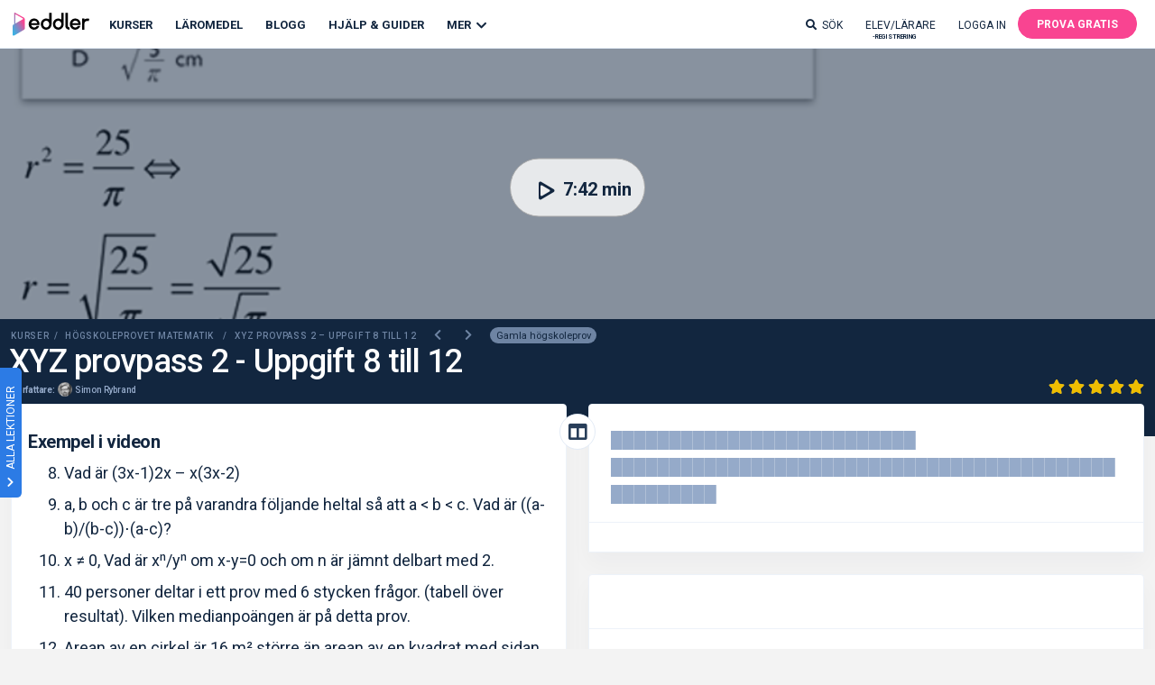

--- FILE ---
content_type: text/html; charset=UTF-8
request_url: https://eddler.se/lektioner/xyz-provpass-2-uppgift-8-till-12/
body_size: 30832
content:
<!doctype html>
<html lang="sv">

<head>
    <meta charset="utf-8">
    <meta name="viewport" content="width=device-width, initial-scale=1, shrink-to-fit=no">
    <meta name="description" content="Här går vi igenom och löser uppgift 8, 9, 10, 11 och 12 på XYZ, provpass 2, högskoleprovet vårterminen 2013." />
    <meta property="og:image" content="/wordpress/wp-content/themes/matematikvideo/images/eddler_logo.svg" />
<!-- 0) Default consent – MÅSTE ligga före allt Google -->
<script>
  window.dataLayer = window.dataLayer || [];
  function gtag(){ dataLayer.push(arguments); }
  gtag('consent', 'default', {
    ad_storage: 'denied',
    analytics_storage: 'denied',
    ad_user_data: 'denied',
    ad_personalization: 'denied',
    functionality_storage: 'denied',
    personalization_storage: 'denied',
    security_storage: 'granted',
    wait_for_update: 500
  });

  // (valfritt) dina egna variabler kan du pusha här
  window.dataLayer.push({
    hashedEmail: ''
  });
</script>

<!-- 1) Google Tag Manager (endast GTM, inga andra Google-skript) -->
<!-- Google Tag Manager -->
<script>(function(w,d,s,l,i){w[l]=w[l]||[];w[l].push({'gtm.start':
new Date().getTime(),event:'gtm.js'});var f=d.getElementsByTagName(s)[0],
j=d.createElement(s),dl=l!='dataLayer'?'&l='+l:'';j.async=true;j.src=
'https://www.googletagmanager.com/gtm.js?id='+i+dl;f.parentNode.insertBefore(j,f);
})(window,document,'script','dataLayer','GTM-MG6L9M7');</script>
<!-- End Google Tag Manager -->

<!-- 2) INTE HÄR: Ta bort hela gtag.js + gtag('config','AW-...')-blocket -->
    <link defer type="text/css" rel="stylesheet"
        href="/wordpress/wp-content/themes/matematikvideo/dk/css/eddler.min.css?v=20250909">
        <link defer type="text/css" rel="stylesheet"
        href="https://fonts.googleapis.com/css?family=Roboto:100,100i,300,300i,400,400i,500,500i,700,700i,900,900i&display=swap"
        rel="stylesheet">

    <script type="text/javascript">
    window.lesson_id = 20740 ;
    window.userIsLoggedIn = false;
    </script>

    <title>XYZ provpass 2 - Uppgift 8 till 12 - (Högskoleprovet) - Eddler</title>

    <script type="application/ld+json">
    {
        "@context": "https://schema.org/",
        "@type": "Product",
        "name": "XYZ provpass 2 - Uppgift 8 till 12 - (Högskoleprovet) - Eddler",
        "image": [
            "https://eddler.se/wordpress/wp-content/uploads/xyx-vt13-p2-8-12_poster.png"
        ],
        "description": "Här går vi igenom och löser uppgift 8, 9, 10, 11 och 12 på XYZ, provpass 2, högskoleprovet vårterminen 2013.",
        "brand": {
            "@type": "Thing",
            "name": "Eddler"
        },
        "aggregateRating": {
            "@type": "AggregateRating",
            "ratingValue": "3.36",
            "bestRating": "5",
            "ratingCount": "11"
        },
        "uploadDate": "2020-03-09 12:52:57+00:00"
    }
    </script>

    <link rel="apple-touch-icon" sizes="57x57" href="/apple-icon-57x57.png">
    <link rel="apple-touch-icon" sizes="60x60" href="/apple-icon-60x60.png">
    <link rel="apple-touch-icon" sizes="72x72" href="/apple-icon-72x72.png">
    <link rel="apple-touch-icon" sizes="76x76" href="/apple-icon-76x76.png">
    <link rel="apple-touch-icon" sizes="114x114" href="/apple-icon-114x114.png">
    <link rel="apple-touch-icon" sizes="120x120" href="/apple-icon-120x120.png">
    <link rel="apple-touch-icon" sizes="144x144" href="/apple-icon-144x144.png">
    <link rel="apple-touch-icon" sizes="152x152" href="/apple-icon-152x152.png">
    <link rel="apple-touch-icon" sizes="180x180" href="/apple-icon-180x180.png">
    <link rel="icon" type="image/png" sizes="192x192" href="/android-icon-192x192.png">
    <link rel="icon" type="image/png" sizes="32x32" href="/favicon-32x32.png">
    <link rel="icon" type="image/png" sizes="96x96" href="/favicon-96x96.png">
    <link rel="icon" type="image/png" sizes="16x16" href="/favicon-16x16.png">
    <link rel="manifest" href="/manifest.json">
    <meta name="msapplication-TileColor" content="#ffffff">
    <meta name="msapplication-TileImage" content="/ms-icon-144x144.png">
    <meta name="theme-color" content="#ffffff">

</head>

<body style="display: block;" class="dk-we_lesson-template dk-xyz-provpass-2-uppgift-8-till-12-title">

    <div id="dkLesson" v-bind:class="[{'dk-ready-state-complete': readyStateComplete, 'dk-vue-initiated': true}]">

        <!-- NAVIGATION
    ================================================== -->

        <!-- COURSE LESSON LIST -->
                <!-- Tab -->
        
        <div 
            id="dk-course-lesson-list-tab" 
            class="d-lg-block" 
            v-bind:class="[{'dk-show-course-list': showLessonList}]"
            v-on:click="showLessonList = !showLessonList" 
            v-html="courseData.title">
            ALLA LEKTIONER
        </div>

        <div id="dk-course-lesson-list-nav-bg" v-bind:class="{ 'dk-show-course-list': showLessonList}">
            <div id="dk-course-lesson-list-nav">
                <div class="modal-header">

                    <!-- Close -->
                    <button type="button" class="close" aria-label="Close"
                        v-on:click="showLessonList = !showLessonList">
                        <i class="fas fa-times"></i>
                    </button>

                    <div v-on:click="showCourseList = true" class="dk-course-list-change-course-title">Alla kurser</div>

                    <!-- Title -->
                    <a v-bind:href="'/kurser/' + courseData.slug + '/'">
                        <h4 class="modal-title" v-html="courseData.title"></h4>
                    </a>

                </div>
                <ul>
                    <li v-for="chapter in courseData.chapters.sections" v-bind:data-chapter-id='chapter.id'>
                        <div class="dk_lesson_menu_chapter_title" v-b-toggle="'dk-course-chapter-id_' + chapter.id">{[{
                            chapter.title }]}</div>
                        <b-collapse :visible="chapter.id == activeChapterId"
                            v-bind:id="'dk-course-chapter-id_' + chapter.id">
                            <ul>
                                <li v-for="lesson in chapter.lessons" v-bind:data-lesson-id='lesson.id'
                                    v-bind:class="[{'dk-current-lesson' : lesson.id == lessonId}]">
                                    <a v-bind:href="lesson.url">
                                        <div
                                            v-bind:class="[lesson.type !== undefined ? 'dk-lesson-type-' + lesson.type : '', {'dk-chapter_test_status_0' : ((lesson.lesson_video_duration == undefined || !lesson.lesson_video_duration) && userData.lessons[lesson.id] == undefined)}, {'dk-chapter_test_status_1' : ((lesson.lesson_video_duration == undefined || !lesson.lesson_video_duration) && userData.lessons[lesson.id] !== undefined)}, {'dk-video_status_0' : lesson.lesson_video_duration != undefined}, userData.lessons[lesson.id] !== undefined && userData.lessons[lesson.id].videoStatus !== undefined ? 'dk-video_status_' + userData.lessons[lesson.id].videoStatus : '']">
                                            <div class="dk-lesson-test-score"
                                                v-if="userData.lessons[lesson.id] !== undefined"
                                                v-bind:style="{ width: (100 * (userData.lessons[lesson.id].testScore / lesson.full_score)) + '%' }">
                                            </div>
                                            <div class="dk-lesson-watchlater"
                                                v-if="userData.watchlaterLessons[lesson.id] !== undefined && !(lesson.type === undefined || lesson.type == 'test')">
                                            </div>
                                            <div class="dk-lesson-follow-up"
                                                v-if="userData.followUpLessons !== undefined && userData.followUpLessons[lesson.id] !== undefined && !(lesson.type === undefined || lesson.type == 'test')">
                                            </div>
                                            <div class="dk-lesson-helpmarked"
                                                v-if="userData.helpmarkedLessons[lesson.id] !== undefined && !(lesson.type === undefined || lesson.type == 'test')">
                                            </div>
                                        </div>
                                        {[{ lesson.title }]}
                                    </a>
                                </li>
                            </ul>
                        </b-collapse>
                    </li>
                </ul>
            </div>
        </div>
        <div id="dk-change-course-list-nav-bg" v-bind:class="{ 'dk-show-course-list': showCourseList}">
            <div id="dk-change-course-list-nav">
                <div class="modal-header">

                    <!-- Close -->
                    <button type="button" class="close" aria-label="Close" v-on:click="showCourseList = false">
                        <i class="fas fa-times"></i>
                    </button>

                    <div v-on:click="showCourseList = false" class="dk-course-list-change-course-title">Tillbaka</div>

                    <!-- Title -->
                    <h4 class="modal-title">Välj kurs</h4>
                </div>
                <ul>
                    <li v-show="userData.enrolledCourses && Object.keys(userData.enrolledCourses).length">
                        <div class="dk_lesson_menu_chapter_title" v-b-toggle="'dk-my-courses'">Mina Kursgrupper</div>
                        <b-collapse visible id="dk-my-courses">
                            <ul>
                                <li v-for="course in userData.enrolledCourses" v-bind:data-course-id='course.id'
                                    v-bind:class="[{'dk-current-course' : course.id == courseData.id}]">
                                    <a v-bind:href="userData.canTeach ? '/kursgruppsrapport/?course_id=' + course.id : '/min-sida/?course_id=' + course.id">
                                        <div class="dk-course_status">
                                            <div></div>
                                        </div>
                                        {[{ course.title }]}
                                    </a>
                                </li>
                            </ul>
                        </b-collapse>
                    </li>
                    <li>
                        <div class="dk_lesson_menu_chapter_title" v-b-toggle="'dk-mv-courses'">Eddlers Kurser</div>
                        <b-collapse visible id="dk-mv-courses">
                            <ul>
                                <li v-bind:class="[{'dk-current-course' : '359458' == courseData.id}]">
                                    <a href="/kurser/matematik-hogstadiet/">
                                        <div class="dk-course_status">
                                            <div></div>
                                        </div>
                                        Högstadiet
                                    </a>
                                </li>
                                <li v-bind:class="[{'dk-current-course' : '1416135' == courseData.id}]">
                                    <a href="/kurser/matematik-arskurs-7/">
                                        <div class="dk-course_status">
                                            <div></div>
                                        </div>
                                        Åk 7
                                    </a></li>
                                <li v-bind:class="[{'dk-current-course' : '1416134' == courseData.id}]">
                                    <a href="/kurser/matematik-arskurs-8/">
                                        <div class="dk-course_status">
                                            <div></div>
                                        </div>
                                        Åk 8
                                    </a></li>
                                <li v-bind:class="[{'dk-current-course' : '1416133' == courseData.id}]">
                                    <a href="/kurser/matematik-arskurs-9/">
                                        <div class="dk-course_status">
                                            <div></div>
                                        </div>
                                        Åk 9
                                    </a></li>
                                <li v-bind:class="[{'dk-current-course' : '17571' == courseData.id}]">
                                    <a href="/kurser/matematik-niva-1abc/">
                                        <div class="dk-course_status">
                                            <div></div>
                                        </div>
                                        Matematik 1
                                    </a>
                                </li>
                                <li v-bind:class="[{'dk-current-course' : '3514286' == courseData.id}]">
                                    <a href="/kurser/matematik-1a/">
                                        <div class="dk-course_status">
                                            <div></div>
                                        </div>
                                        Matematik 1a
                                    </a>
                                </li>
                                <li v-bind:class="[{'dk-current-course' : '3514610' == courseData.id}]">
                                    <a href="/kurser/matematik-1b/">
                                        <div class="dk-course_status">
                                            <div></div>
                                        </div>
                                        Matematik 1b
                                    </a>
                                </li>
                                <li v-bind:class="[{'dk-current-course' : '3514874' == courseData.id}]">
                                    <a href="/kurser/matematik-1c/">
                                        <div class="dk-course_status">
                                            <div></div>
                                        </div>
                                        Matematik 1c
                                    </a>
                                </li>
                                <li v-bind:class="[{'dk-current-course' : '94' == courseData.id}]">
                                    <a href="/kurser/matematik-niva-2abc/">
                                        <div class="dk-course_status">
                                            <div></div>
                                        </div>
                                        Matematik 2
                                    </a>
                                </li>
                                <li v-bind:class="[{'dk-current-course' : '3518856' == courseData.id}]">
                                    <a href="/kurser/matematik-2a/">
                                        <div class="dk-course_status">
                                            <div></div>
                                        </div>
                                        Matematik 2a
                                    </a>
                                </li>
                                <li v-bind:class="[{'dk-current-course' : '3519582' == courseData.id}]">
                                    <a href="/kurser/matematik-2b/">
                                        <div class="dk-course_status">
                                            <div></div>
                                        </div>
                                        Matematik 2b
                                    </a>
                                </li>
                                <li v-bind:class="[{'dk-current-course' : '3519718' == courseData.id}]">
                                    <a href="/kurser/matematik-2c/">
                                        <div class="dk-course_status">
                                            <div></div>
                                        </div>
                                        Matematik 2c
                                    </a>
                                </li>
                                <li v-bind:class="[{'dk-current-course' : '17692' == courseData.id}]">
                                    <a href="/kurser/matematik-fortsattning-niva-1bc/">
                                        <div class="dk-course_status">
                                            <div></div>
                                        </div>
                                        Matematik 3
                                    </a>
                                </li>
                                <li v-bind:class="[{'dk-current-course' : '3519822' == courseData.id}]">
                                    <a href="/kurser/matematik-3b/">
                                        <div class="dk-course_status">
                                            <div></div>
                                        </div>
                                        Matematik 3b
                                    </a>
                                </li>
                                <li v-bind:class="[{'dk-current-course' : '3519891' == courseData.id}]">
                                    <a href="/kurser/matematik-3c/">
                                        <div class="dk-course_status">
                                            <div></div>
                                        </div>
                                        Matematik 3c
                                    </a>
                                </li>
                                <li v-bind:class="[{'dk-current-course' : '17693' == courseData.id}]">
                                    <a href="/kurser/matematik-4/">
                                        <div class="dk-course_status">
                                            <div></div>
                                        </div>
                                        Matematik 4
                                    </a></li>
                                <li v-bind:class="[{'dk-current-course' : '17694' == courseData.id}]">
                                    <a href="/kurser/matematik-5/">
                                        <div class="dk-course_status">
                                            <div></div>
                                        </div>
                                        Matematik 5
                                    </a></li>
                                <li v-bind:class="[{'dk-current-course' : '453929' == courseData.id}]">
                                    <a href="/kurser/fysik-1/">
                                        <div class="dk-course_status">
                                            <div></div>
                                        </div>
                                        Fysik 1
                                    </a></li>
                                <li v-bind:class="[{'dk-current-course' : '4265996' == courseData.id}]">
                                    <a href="/kurser/fysik-2/">
                                        <div class="dk-course_status">
                                            <div></div>
                                        </div>
                                        Fysik 2
                                    </a></li>
                                <li v-bind:class="[{'dk-current-course' : '1456941' == courseData.id}]">
                                    <a href="/kurser/matematik-och-programmering/">
                                        <div class="dk-course_status">
                                            <div></div>
                                        </div>
                                        Programmering
                                    </a></li>
                                <li v-bind:class="[{'dk-current-course' : '1659837' == courseData.id}]">
                                    <a href="/kurser/programmering-javascript/">
                                        <div class="dk-course_status">
                                            <div></div>
                                        </div>
                                        Prog. javascript
                                    </a></li>
                                <li v-bind:class="[{'dk-current-course' : '1659835' == courseData.id}]">
                                    <a href="/kurser/programmering-python/">
                                        <div class="dk-course_status">
                                            <div></div>
                                        </div>
                                        Prog. python
                                    </a></li>
                                <li v-bind:class="[{'dk-current-course' : '17695' == courseData.id}]">
                                    <a href="/kurser/hogskoleprovet-matematik/">
                                        <div class="dk-course_status">
                                            <div></div>
                                        </div>
                                        Högskoleprovet
                                    </a></li>
                                <li v-bind:class="[{'dk-current-course' : '17850' == courseData.id}]">
                                    <a href="/kurser/infor-hogskolan/">
                                        <div class="dk-course_status">
                                            <div></div>
                                        </div>
                                        Inför högskolan
                                    </a></li>
                            </ul>
                        </b-collapse>
                    </li>
                </ul>
            </div>
        </div>


        <!-- MAIN CONTENT
    ================================================== -->
        <div class="main-content" v-bind:class="[{'dk-show-course-list': showLessonList, 'dk-full-width-desktop': fullWidthDesktop, 'dk-is-fullscreen': isFullscreen}]">
            <nav id="topnav-dummy" v-if="!readyStateComplete" class="navbar navbar-light navbar-expand-lg">
                <div class="container">
                    <a target="_self" href="/" class="navbar-brand">
                        <img src="/wordpress/wp-content/themes/matematikvideo/images/eddler_logo.svg" alt="..." class="navbar-brand-img" style="width: 85px;">
                    </a>
                    <div class="navbar-premium-button d-lg-none m-auto float-right">
                        <a href="/registrering/" class="dk-premium-menu-btn btn btn-pink btn-rounded text-uppercase d-lg-none">Prova premium</a>
                    </div>
                    <div id="dk-user-login-dummy-link" class="navbar-user-login d-lg-none mr-3 text-muted"><i class="far fa-user"></i></div> 
                    <button type="button" aria-label="Toggle navigation" aria-controls="nav_collapse" aria-expanded="false" class="navbar-toggler">
                        <span id="dk-toggler-icon-dummy-link" class="navbar-toggler-icon"></span>
                    </button>
                    <div id="nav_collapse" class="navbar-collapse collapse" left="" style="display: none;">
                        <ul class="navbar-nav">
                            <form action="/" class="form-inline">
                                <input id="dk-search-field-2" name="s" type="text" placeholder="Sök" class="ml-3 mr-1 w-100 form-control-rounded d-lg-none form-control"> <button type="submit" class="dk-search-field-search-button"><i class="fas fa-search"></i></button> <input type="hidden" name="post_type" value="we_text">
                                <div class="dk-search-field-close-button"><i class="far fa-times-circle"></i></div>
                            </form>
                            <li class="nav-item"><a target="_self" href="/kurser/" class="nav-link">Kurser</a></li>
                            <li class="nav-item" style="display: none;"><a target="_self" href="/digitala-prov-provbank/" class="nav-link">Provbank</a></li>
                            <li class="nav-item" style="display: none;"><a target="_self" href="/digitala-prov-provbank/" class="nav-link">Mina prov</a></li>
                            <li class="nav-item" style="display: none;"><a target="_self" href="/min-skola/" class="nav-link">Min skola</a></li>
                            <li class="nav-item"><a target="_self" href="/digitalt-laromedel/" class="nav-link">Läromedel</a></li>
                            <li class="nav-item"><a target="_self" href="/blogg/" class="nav-link">Blogg</a></li>
                            <li class="nav-item"><a target="_self" href="/hjalp-och-guider/" class="nav-link">Hjälp &amp; Guider</a></li>
                            <li class="nav-item b-nav-dropdown dropdown" id="__BVID__19"><a aria-haspopup="true" aria-expanded="false" target="_self" href="#" class="nav-link dropdown-toggle" id="__BVID__19__BV_button_"><span>Mer</span></a>
                                <ul tabindex="-1" class="dropdown-menu" aria-labelledby="__BVID__19__BV_button_">
                                    <li role="presentation"><a role="menuitem" target="_self" href="/om-oss/" class="dropdown-item">Om oss</a></li>
                                    <li role="presentation"><a role="menuitem" target="_self" href="/kontakt/" class="dropdown-item">Kontakt</a></li>
                                 </ul>
                            </li>
                        </ul>
                        <ul id="dk-right-nav" class="navbar-nav ml-lg-auto">
                            <li class="nav-item d-none d-lg-block"><a id="dk-search-dummy-link" target="_self" href="#" class="nav-link"><i class="fas fa-search"></i>Sök</a></li>
                            <li class="nav-item"><a target="_self" href="/registrering/?account=student" class="nav-link">Elev/lärare<div>-registrering</div></a></li>
                            <li class="nav-item d-none d-lg-block"><a id="dk-login-dummy-link" target="_self" href="#" class="nav-link">Logga in</a></li>
                            <li class="nav-item dk-premium-menu-btn btn btn-pink btn-rounded text-uppercase d-none d-lg-block"><a target="_self" href="/registrering/" class="nav-link">Prova gratis</a></li>
                        </ul>
                    </div>
                </div>
            </nav>
                        <b-navbar id="topnav" toggleable="lg">
                <div class="container">

                    <b-navbar-brand href="/">
                        <img style="width: 85px;"
                            src="/wordpress/wp-content/themes/matematikvideo/images/eddler_logo.svg" alt="..."
                            class="navbar-brand-img">
                    </b-navbar-brand>

                    <div class="navbar-premium-button d-lg-none m-auto float-right">
                        <a v-if="showSalesMessage && userIsLoggedIn"
                            class="dk-premium-menu-btn btn btn-pink btn-rounded text-uppercase d-lg-none"
                            href="/betala/">
                            Köp Premium</a>
                        <a v-if="showSalesMessage && !userIsLoggedIn"
                            class="dk-premium-menu-btn btn btn-pink btn-rounded text-uppercase d-lg-none"
                            href="/registrering/">Prova gratis</a>
                    </div>

                    <div v-if="!userIsLoggedIn" class="navbar-user-login d-lg-none mr-3 text-muted"
                        v-on:click="$refs['dk-login-modal'].show()"><i class="far fa-user"></i></div>

                    <b-navbar-toggle target="nav_collapse"></b-navbar-toggle>

                    <b-collapse is-nav id="nav_collapse" left>

                        <b-navbar-nav v-cloak>
                            <b-nav-form v-bind:class="{'dk-show-search-field': showSearchField}" action="/sok/">
                                <b-form-input id="dk-search-field" class="ml-3 mr-1 w-100 form-control-rounded d-lg-none" name="q" placeholder="Sök"></b-form-input>
                                <button class="dk-search-field-search-button" type="submit"><i class="fas fa-search"></i></button>
                                <div class="dk-search-field-close-button" v-on:click="showSearchField = false"><i class="far fa-times-circle"></i></div>
                            </b-nav-form>
                            <b-nav-item v-if="!userIsLoggedIn" href="/kurser/">Kurser</b-nav-item>
                            <b-nav-item v-if="userIsLoggedIn" href="/kurser/">Alla kurser</b-nav-item>
                            <b-nav-item href="/min-sida/" v-show="userIsLoggedIn && !userData.canTeach && !userData.isSchoolStudent">Min kurs</b-nav-item>
                            <b-nav-item href="/min-sida/" v-show="userData.canTeach">Min sida</b-nav-item>
                            <b-nav-item href="/min-sida/" v-show="userData.isSchoolStudent">Min sida</b-nav-item>
                            <b-nav-item href="/digitala-prov-provbank/" v-show="userData.canTeach">Provbank</b-nav-item>
                            <b-nav-item href="/digitala-prov-provbank/" v-show="userData.isSchoolStudent">Mina prov</b-nav-item>
                            <b-nav-item v-if="!userIsLoggedIn" href="/digitalt-laromedel/">Läromedel</b-nav-item>
                            <b-nav-item href="/blogg">Blogg</b-nav-item>
                            <b-nav-item href="/hjalp-och-guider/">Hjälp &amp; Guider</b-nav-item>
                            <b-nav-item-dropdown text="Mer">
                                <b-dropdown-item href="/om-oss/">Om oss</b-dropdown-item>
                                <b-dropdown-item href="/kontakt/">Kontakt</b-dropdown-item>
                                <b-dropdown-item href="/gamla-nationella-prov/">Nationella prov</b-dropdown-item>
                                <b-dropdown-item href="/gamla-hogskoleprov/">Gamla högskoleprov</b-dropdown-item>
                                <b-dropdown-item href="/screening-i-matematik/">Screening</b-dropdown-item>
                                <b-dropdown-item href="/Priser/">Priser</b-dropdown-item>
                            </b-nav-item-dropdown>
                        </b-navbar-nav>

                        <!-- Right aligned nav items -->
                        <b-navbar-nav class="ml-lg-auto" id="dk-right-nav" v-cloak>

                            <b-nav-item class="d-none d-lg-block" href="#" v-on:click="showSearchFieldOnClick()"><i class="fas fa-search"></i>Sök</b-nav-item>
                            <b-nav-item-dropdown v-if="userIsLoggedIn" v-bind:text="userData.displayName">
                                <b-dropdown-item href="/mitt-konto">Mitt konto</b-dropdown-item>
                                <b-dropdown-item v-if="userData.logOutUrl" v-bind:href="decode(userData.logOutUrl)"> Logga ut</b-dropdown-item>
                            </b-nav-item-dropdown>
                            <b-nav-item v-if="!userIsLoggedIn" href="/registrering/?account=student">Elev/lärare<div>-registrering</div></b-nav-item>
                            <b-nav-item v-if="!userIsLoggedIn" class="d-none d-lg-block" v-on:click="$refs['dk-login-modal'].show()" href="#"> Logga in</b-nav-item>
                            <b-nav-item v-if="showSalesMessage && userIsLoggedIn && !isPremiumStudent" class="dk-premium-menu-btn btn btn-pink btn-rounded text-uppercase d-none d-lg-block" href="/betala/"> Köp Premium</b-nav-item>
                            <b-nav-item v-if="showSalesMessage && userIsLoggedIn && isPremiumStudent" class="dk-premium-menu-btn btn btn-pink btn-rounded text-uppercase d-none d-lg-block" href="/betala/"> Köp Premium</b-nav-item>
                            <b-nav-item v-if="showSalesMessage && !userIsLoggedIn" class="dk-premium-menu-btn btn btn-pink btn-rounded text-uppercase d-none d-lg-block" href="/registrering/">Prova gratis</b-nav-item>
                        </b-navbar-nav>

                    </b-collapse>
                </div>
            </b-navbar>
            <div v-if="false" class="dk-header-info-message">
                <div class="container p-3">
                    <button v-on:click="hideCookieNotice" type="button" class="btn btn-outline-light btn-sm btn-rounded text-uppercase m-auto float-right">STÄNG</button>
                    <div class="mb-0 text-white">Genom att använda den här sidan godkänner du våra <a target="_blank" href="/anvandarvillkor/">användarvillkor</a>, vår <a target="_blank" href="/integritetspolicy/">integritetspolicy</a> och att vi använder <a target="_blank" href="/om-cookies/">cookies</a>.</div>
                </div>
            </div>              <!-- HEADER -->
        <div class="header bg-dark pb-5">
            <div id="dk-video-header" v-bind:class="{ 'dk-show-video': isVideoVisible}" class="container">
                <div id="dk-video-wrapper" v-if="lessonData.videoId != 0">
                    <div id="dk-video-container" class="dkp-container">
                        <div id="dk-video-poster" style="background-position-y: center; background-image: url('https://eddler.se/wordpress/wp-content/uploads/xyx-vt13-p2-8-12_poster.png');">
                            <div id="dk-video-poster-fader">
                            </div>
                        </div>
                        <video
                            id="dk-video"
                            @ended="onEndedListener"
                            @timeupdate="onTimeUpdateListener"
                            @pause="onPauseListener"
                            width="100%"
                            controls
                            playsinline
                            type="video/mp4"
                            v-bind:src="isPremiumUser || lessonData.isFreeLesson ? '/wordpress/wp-content/plugins/wp-education/wp-education-video-proxy-0023.php?post_video_slug=296' : '/wordpress/wp-content/plugins/wp-education/wp-education-video-proxy-0014.php?post_video_slug=296'"
                            poster="https://eddler.se/wordpress/wp-content/uploads/xyx-vt13-p2-8-12_poster.png"
                            preload="none">
                            <track 
                                v-for="subtitle in lessonData.subtitles" 
                                v-bind:src="subtitle.url" 
                                v-bind:src="subtitle.subtitle" 
                                kind="subtitles" 
                                v-bind:srclang="subtitle.srclang" 
                                v-bind:label="subtitle.label" />
                        </video>
                    </div>
                </div>
                <!-- Body -->
                <div class="header-body">
                    <div class="row align-items-end">
                        <div class="col">
                            <b-nav id="dk-video-sub-buttons" class="" v-cloak>
                                <b-nav-item
                                    href="#"
                                    class="d-inline-block"
                                    v-if="lessonData.markers.length !== 0"
                                    v-on:click="$refs['dk-video-examples-modal'].show()"><i class="fas fa-indent mr-2"></i>EXEMPEL I VIDEON</b-nav-item>
                                <b-nav-item-dropdown 
                                    v-if="canTeach && Object.keys(userData.enrolledCourses).length" 
                                    class="d-inline-block" 
                                    right 
                                    no-caret>
                                    <template slot="button-content">
                                        <span v-b-tooltip.hover title="Lägg till som läxa">
                                            <i class="fas fa-book-open"></i>
                                        </span>
                                    </template>
                                    <h6 class="text-uppercase mt-2 ml-3">Lägg till som läxa</h6>
                                    <b-dropdown-item 
                                        href="#" 
                                        v-for="course in userData.enrolledCourses"
                                        @click="updateTeacherCourseData('homework', course.id)">
                                            <i v-show="!course.homework" class="far fa-square"></i><i v-show="course.homework" class="far fa-check-square"></i> <span v-html="course.title"></span>
                                    </b-dropdown-item>
                                </b-nav-item-dropdown>
                                <b-nav-item-dropdown 
                                    v-if="canTeach && Object.keys(userData.enrolledCourses).length" 
                                    class="d-inline-block" 
                                    right 
                                    no-caret>
                                    <template slot="button-content">
                                        <span v-b-tooltip.hover title="Lägg till som stjärnmärkt">
                                            <i class="fas fa-star"></i>
                                        </span>
                                    </template>
                                    <h6 class="text-uppercase mt-2 ml-3">Lägg till som stjärnmärkt</h6>
                                    <b-dropdown-item 
                                        href="#" 
                                        v-for="course in userData.enrolledCourses"
                                        @click="updateTeacherCourseData('selected', course.id)">
                                            <i v-show="!course.selected" class="far fa-square"></i><i v-show="course.selected" class="far fa-check-square"></i> <span v-html="course.title"></span>
                                    </b-dropdown-item>
                                </b-nav-item-dropdown>
                                <b-nav-item
                                    v-bind:href="'/lektionsrapport/?course_id=' + courseData.id + '&lesson_id=' + lessonId"
                                    class="d-inline-block badge badge-warning btn-rounded"
                                    link-classes="dk-badge-link-warning"
                                    v-if="canTeach && lessonData.testId != 0"><i class="fas fa-chart-bar"></i><span class="d-none d-md-inline-block">&nbsp;&nbsp;Lektionsrapport</span></b-nav-item>
                               <b-nav-item
                                    href="#"
                                    class="d-inline-block"
                                    v-if="isSchoolStudent"
                                    v-b-tooltip.hover title="Markera att du vill ha hjälp av din lärare."
                                    @click="markLesson('helpmarked', '0')"><i class="fa-hand-paper" v-bind:class="lessonData.helpmarked ? 'dk-color-wrong fas' : 'far'"></i><span class="d-none d-md-inline-block">&nbsp;&nbsp;Hjälp</span></b-nav-item>
                                <b-modal ref="dk-help-warning-modal" centered hide-footer v-cloak>
                                    <template slot="modal-title">
                                        Varning
                                    </template>
                                    <div class="d-block text-center">
                                        <h3>Frågor hjälpmarkerade!</h3>
                                        <p>Alla markeringar försvinner.</p>
                                    </div>
                                    <b-button class="mt-3 ml-3 float-right" variant="primary" @click="removeAllHelpMarked">Ta bort markeringar</b-button>
                                    <b-button class="mt-3 ml-3 float-right" variant="outline-secondary" @click="$refs['dk-help-warning-modal'].hide()">Avbryt</b-button>
                                </b-modal>
                                <b-nav-item-dropdown class="d-inline-block" right no-caret>
                                    <template slot="button-content">
                                        <i class="fas fa-share-alt"></i><span class="d-none d-md-inline-block">&nbsp;&nbsp;Dela</span>
                                    </template>
                                    <b-dropdown-item href="#" @click="copyCurrentUrl()"><i class="fas fa-link"></i> Kopiera länk</b-dropdown-item>
                                    <b-dropdown-item v-bind:href="'https://www.facebook.com/sharer/sharer.php?u=' + currentUrl" target="_blank"><i class="fab fa-facebook-square"></i> Facebook</b-dropdown-item>
                                    <b-dropdown-item v-bind:href="'https://x.com/share?url=' + currentUrl" target="_blank"><i class="fab fa-twitter-square"></i> X (Twitter)</b-dropdown-item>
                                </b-nav-item-dropdown>
                                <b-nav-item-dropdown v-if="userIsLoggedIn" class="d-inline-block" right no-caret>
                                    <template slot="button-content">
                                    <span class="fa-stack ml-n2 mr-n1" style="margin-top: -1px;">
                                        <i class="fas fa-bars fa-stack-1x"></i>
                                        <i class="fas fa-plus fa-stack-1x" style="margin-left: 6px; margin-top: 3px; color: #12263f; font-size: 11px;"></i>  
                                        <i class="fas fa-plus fa-stack-1x" style="margin-left: 8px; margin-top: 3px; font-size: 10px;"></i>
                                    </span><span class="d-none d-md-inline-block">&nbsp;&nbsp;Spara</span>
                                    </template>
                                    <b-dropdown-item href="#" @click="markLesson('watchlater', '0')"><i v-show="!lessonData.watchLater" class="far fa-square"></i><i v-show="lessonData.watchLater" class="far fa-check-square"></i> Repetera</b-dropdown-item>
                                </b-nav-item-dropdown>
                                <b-nav-item-dropdown v-if="userIsLoggedIn" class="d-inline-block" right no-caret>
                                    <template slot="button-content">
                                        </b-nav-item-dropdown><i class="fas fa-ellipsis-h"></i></span>
                                    </template>
                                    <b-dropdown-item
                                        href="#"
                                        class="d-inline-block"
                                        v-if="isPremiumUser && true"
                                        @click="showQuestionReportModal(20741, 'Video')"><i class="far fa-flag"></i> Rapportera</b-dropdown-item>
                                    <b-dropdown-item
                                        href="#"
                                        class="d-inline-block"
                                        v-if="userIsLoggedIn && userData.lessons[lessonData.id] != undefined"
                                        @click="changeVideoStatus()"><i class="far" v-bind:class="userData.lessons[lessonData.id].videoStatus == undefined || userData.lessons[lessonData.id].videoStatus == '0' ? 'fa-circle' : 'fa-play-circle'"></i> Ändra status</b-dropdown-item>
                                </b-nav-item-dropdown>
                            </b-nav>
                            <input type="hidden" id="current-url-input" :value="currentUrl">

                            <!-- Pretitle -->
                            <a href="/kurser/">
                                <h6 class="header-pretitle">KURSER&nbsp;&nbsp;/&nbsp;</h6>
                            </a>
                            <a v-bind:href="'/kurser/' + courseData.slug + '/'">
                                <h6 class="header-pretitle" v-html="courseData.title">Högskoleprovet matematik</h6>
                                <span id="dk-course-level" v-html="courseData.courseLevel"></span>
                            </a>
                            <h6 v-if="courseData.activeChapterTitle != undefined" class="header-pretitle ml-1 d-none d-sm-inline-block" v-html="'/&nbsp;&nbsp;' + courseData.activeChapterTitle">&nbsp;/&nbsp;&nbsp;&nbsp;XYZ provpass 2 &#8211; Uppgift 8 till 12</h6>
                            <div id="dk-header-lesson-navigation" class="d-inline-block">
                                <a
                                    v-if="prevLessonUrl != undefined"
                                    v-b-tooltip.hover v-bind:title="'Föregående lektion: ' + prevLessonTitle"
                                    v-bind:href="prevLessonUrl"
                                    class="btn btn-sm btn-rounded-circle">
                                    <i class="fas fa-chevron-left"></i>
                                </a>
                                <a
                                    v-if="nextLessonUrl != undefined"
                                    v-b-tooltip.hover v-bind:title="'Nästa lektion: ' + nextLessonTitle"
                                    v-bind:href="nextLessonUrl"
                                    class="btn btn-sm btn-rounded-circle">
                                    <i class="fas fa-chevron-right"></i>
                                </a>
                            </div>
<div class="d-inline-block"><a href="/gamla-hogskoleprov/" class="badge badge-pill badge-secondary text-dark mr-2">Gamla högskoleprov</a></div>                            <!-- Title -->
                            <h1 class="header-title text-white">XYZ provpass 2 - Uppgift 8 till 12</h1>

                        </div>
                    </div> <!-- / .row -->
                    <div class="row mt-2">
                        <div class="col">
                            <div class="dk-lesson-score" id="dk-lesson-score">
                                <div class="score-wrap">
                                    <span class="stars-active" v-bind:style="{ width: (lessonData.lessonRating) + '%' }">
                                        <i class="fa fa-star" aria-hidden="true"></i>
                                        <i class="fa fa-star" aria-hidden="true"></i>
                                        <i class="fa fa-star" aria-hidden="true"></i>
                                        <i class="fa fa-star" aria-hidden="true"></i>
                                        <i class="fa fa-star" aria-hidden="true"></i>
                                    </span>
                                    <span v-if="isPremiumUser && !userRatedLesson" class="stars-voting">
                                        <i class="fa fa-star" aria-hidden="true" v-on:click="ratePost(1)"></i>
                                        <i class="fa fa-star" aria-hidden="true" v-on:click="ratePost(2)"></i>
                                        <i class="fa fa-star" aria-hidden="true" v-on:click="ratePost(3)"></i>
                                        <i class="fa fa-star" aria-hidden="true" v-on:click="ratePost(4)"></i>
                                        <i class="fa fa-star" aria-hidden="true" v-on:click="ratePost(5)"></i>
                                    </span>
                                    <span class="stars-inactive">
                                        <i class="far fa-star" aria-hidden="true"></i>
                                        <i class="far fa-star" aria-hidden="true"></i>
                                        <i class="far fa-star" aria-hidden="true"></i>
                                        <i class="far fa-star" aria-hidden="true"></i>
                                        <i class="far fa-star" aria-hidden="true"></i>
                                    </span>
                                </div>
                            </div>
                            <b-popover target="dk-lesson-score" placement="topleft" triggers="hover focus" v-cloak>
                                <span v-if="!isPremiumUser">Endast Premium- användare kan rösta.</span>
                                <span v-if="isPremiumUser" v-html="lessonData.premiumRatingMessage"></span>
                            </b-popover>
                            <h6 class="header-subtitle">
                                <strong>Författare:</strong><a href="https://eddler.se/author/simon-rybrand/" class="avatar avatar-xxs d-inline-block ml-1 mr-1"><img src="https://eddler.se/wordpress/wp-content/uploads/simon-author-150x150.jpg" class="avatar-img rounded-circle" alt="Simon Rybrand"></a><a href="https://eddler.se/author/simon-rybrand/" title="Inlägg av Simon Rybrand" class="mr-1" rel="author">Simon Rybrand</a>                             </h6>
                        </div>
                    </div> <!-- / .row -->
                </div>
                <div id="dk-lesson-play-button-container">
                    <button
                        id="dk-lesson-play-button"
                        class="btn btn-light btn-xl"
                        v-on:click="showVideo()">
                        <span v-if="showSalesMessage && lessonData.isFreeLesson" class="badge-free" v-cloak>Gratisvideo</span>
                        <span class="fa-stack" style="margin-right: -12px;">
                            <i class="fa fa-play fa-stack-1x"></i>
                            <i v-if="userData.lessons[lessonData.id] == undefined || userData.lessons[lessonData.id].videoStatus == undefined || userData.lessons[lessonData.id].videoStatus == '0'" class="fa fa-play fa-stack-1x" style="color: #eeeeee; font-size: 12px; margin-left: -1px; margin-top: 0px;"></i>
                        </span> <span>7:42 min</span>
                    </button>
                </div>
            </div> <!-- / .header -->

        </div> <!-- / .header-body -->

        <!-- CARDS -->
        <div id="dk-lesson-container" class="container tabs-container mt--6" v-bind:class="{ 'dk-lesson-hide-tabs-desktop': hideTabsDesktop && !lessonData.examMode, 'dk-lesson-exam-mode': lessonData.examMode, 'dk-lesson-hp-mode': lessonData.hpMode}" v-bind:data-tab-center="lessonTabCenter">
            <div id="dk-tabs-size-buttons" v-bind:style="[hideTabsDesktop ? { left: (lessonTabCenter) + '%' } : {left: '50%'}]">
                <button
                    v-on:click="toggleTabsDesktop"
                    v-b-tooltip.hover
                    v-bind:title="!hideTabsDesktop ? 'Visa i kolumnläge' : 'Visa i flikläge'"
                    type="button"
                    class="btn btn-sm btn-rounded-circle btn-white">
                    <i
                        v-if="!hideTabsDesktop"
                        class="fas fa-columns"></i>
                    <svg
                        v-if="hideTabsDesktop"
                        v-cloak
                        style="padding: 3px 5px; width: 32px; margin-top: -5px;"
                        aria-hidden="true"
                        focusable="false"
                        data-prefix="far"
                        data-icon="window-maximize"
                        role="img"
                        xmlns="http://www.w3.org/2000/svg"
                        viewBox="0 0 1080 1080">
                        <path fill="#283e59" d="M978.75,67.5h-877.5C45.352,67.5,0,112.852,0,168.75v742.5c0,55.898,45.352,101.25,101.25,101.25h877.5
                        	c55.898,0,101.25-45.352,101.25-101.25v-742.5C1080,112.852,1034.649,67.5,978.75,67.5z M978.75,898.594
                        	c0,6.961-5.695,12.656-12.656,12.656H113.906c-6.961,0-12.656-5.695-12.656-12.656V405h877.5V898.594z"></path>

                        <rect x="110.948" y="164.937" fill="#FFFFFF" stroke="#000000" stroke-width="0.9553" stroke-miterlimit="10" width="437.914" height="143.971"></rect>
                    </svg>
                </button>
                <div class="btn btn-sm btn-rounded-circle btn-white">
                    <i style="margin-right: -3px; padding-right: 2px; padding-left: 5px;" class="fas fa-caret-left" v-on:click="changeTabCenter(33)"></i>
                    <i style="margin-left: -1px; padding-left: 0px;padding-right: 5px;" class="fas fa-caret-right" v-on:click="changeTabCenter(67)"></i>
                </div>
            </div>
            <div id="dk-dummy-tabs" class="tabs d-lg-none">
                <div class="">
                    <ul role="tablist" class="nav nav-tabs">
                        <li role="presentation" class="nav-item d-inline">
                            <a role="tab" aria-selected="true" aria-setsize="2" aria-posinset="1" aria-controls="dk-tab-text" target="_self" href="#" class="nav-link active card-header">
                                Fördjupande text
                            </a>
                        </li>
                        <li role="presentation" class="nav-item d-inline">
                            <a role="tab" id="dk-test-tab-dummy-link" tabindex="-1" aria-selected="false" aria-setsize="2" aria-posinset="2" aria-controls="dk-tab-test" target="_self" href="#" class="nav-link card-header">
                                Övningsuppgifter
                            </a>
                        </li>
                    </ul>
                </div>
            </div>
            <b-tabs v-model="activeTabIndex" >
                <b-tab 
                    id="dk-tab-text"
                     
                    title-item-class="d-inline" 
                    title-link-class="card-header ">
                  <template slot="title">
                    Fördjupande text
                  </template>
                  <!-- Orders -->
                  <div class="card">
                      <div class="card-body" v-bind:class="[{'dk-hide-premium-content-disabled': (showSalesMessage && !lessonData.isFreeLesson)}]">
                          <b-nav v-if="isPremiumUser" class="we-text-menu" v-cloak>
              				<b-nav-item-dropdown class="d-inline-block" right no-caret>
              					<template slot="button-content">
              						<i class="fas fa-ellipsis-v"></i>
              					</template>
                                <b-dropdown-item
                                    href="#"
                                    v-if="isPremiumUser"
                                    @click="showQuestionReportModal(20743, 'Text');"><i class="far fa-flag mr-2"></i> Rapportera fel</b-dropdown-item>
                                <b-dropdown-item
                                    v-bind:href="'/wordpress/wp-admin/post.php?post=' + lessonData.id + '&action=edit'"
                                    target="_blank"
                                    v-if="userData.isEducationalEditor"><i class="far fa-edit mr-2"></i> Redigera lektion</b-dropdown-item>
                                <b-dropdown-item
                                    v-bind:href="'/?post_type=we_text&p=' + lessonData.textId"
                                    target="_blank"
                                    v-if="userData.isEducationalEditor"><i class="far fa-edit mr-2"></i> Redigera text</b-dropdown-item>
                                <b-dropdown-item
                                    v-bind:href="'/?post_type=we_test&p=' + lessonData.testId"
                                    target="_blank"
                                    v-if="userData.isEducationalEditor"><i class="far fa-edit mr-2"></i> Redigera övning</b-dropdown-item>
                                <b-dropdown-item
                                    v-bind:href="'/wordpress/wp-admin/post.php?post=' + lessonData.videoId + '&action=edit'"
                                    target="_blank"
                                    v-if="userData.isEducationalEditor && lessonData.videoId"><i class="far fa-edit mr-2"></i> Redigera video</b-dropdown-item>
                                <b-dropdown-item
                                    v-bind:href="'/wordpress/wp-content/themes/matematikvideo/dk/services/dk-create-video-thumbnails.php?video_id=' + lessonData.videoId + '&file_name=296'"
                                    target="_blank"
                                    v-if="userData.isEducationalEditor && lessonData.videoId"><i class="far fa-edit mr-2"></i> Skapa thumbnails</b-dropdown-item>
                            </b-nav-item-dropdown>
                        </b-nav>
                            
                          <div class="dk-promotion-message-wrapper" v-if="showSalesMessage && !userData.canTeach && !userData.isSchoolStudent" v-cloak><div class="dk-promotion-message p-3 p-sm-4 mb-4">
            <div class="d-block d-sm-none" style="zoom: 0.7;">
                <div class="card-title float-right">
                    <a href="/registrering/" onclick="gtag('event', 'lesson_add_button_clicked', {'event_category': 'button', 'event_label': 'Pink test free button'});" class="btn btn-sm btn-pink btn-rounded font-weight-bold">PROVA GRATIS</a>
                </div>
                <div class="dk-promotion-title mt-0 pt-0">Så hjälper Eddler dig:</div> 
                <i class="fas fa-check"></i> Videor som är lätta att förstå <i class="fas fa-check"></i> Övningar & prov med förklaringar
                <h5 class="mt-3 mb-0">Allt du behöver för att klara av provet</h5>
            </div>
            <div class="d-none d-sm-block">
                <div class="card-title float-right">
                    <a href="/registrering/" onclick="gtag('event', 'lesson_add_button_clicked', {'event_category': 'button', 'event_label': 'Pink test free button'});" class="btn btn-sm btn-pink btn-rounded font-weight-bold">PROVA GRATIS</a>
                </div>
                <div class="dk-promotion-title mt-0 pt-0">Så hjälper Eddler dig:</div> 
                <i class="fas fa-check"></i> Videor som är lätta att förstå <i class="fas fa-check"></i> Övningar & prov med förklaringar<br>
                <h5 class="mt-3 mb-0">Allt du behöver för att klara av provet</h5>
            </div></div></div><div v-if="showSalesMessage && userData.isSchoolStudent" class="d-block d-md-block bg-baby-blue text-center mb-4 pb-4 mt-2" v-cloak>
                    <div class="dk-text-sales-title">Din skolas prenumeration har gått ut!</div> 
                    <div class="dk-text-sales-sub-button">Påminn din lärare om att förnya eller fortsätt plugga med Eddler på egen hand.</div>
                    <div class="text-center card-title">
                        <a class="mt-3 mb-3 btn btn-sales btn-pink font-weight-bold text-uppercase" href="/betala/">KÖP PREMIUM</a>
                    </div>
                    <div class="dk-text-sales-sub-button">
                        Så funkar det för:<br>
                        <a href="/kurser/">Elever/Studenter</a>
                        <a href="/digitalt-laromedel/">Lärare</a>
                        <a href="/foralder/">Föräldrar</a>
                    </div></div><div v-if="showSalesMessage && userData.canTeach" class="d-block d-md-block bg-baby-blue text-center pb-4 mb-4 mt-2" v-cloak>
                    <div class="dk-text-sales-title">Din skolas prenumeration har gått ut!</div> 
                    <div class="dk-text-sales-sub-button">Förnya er prenumeration. Kontakta oss på: <a href="mailto:info@eddler.se">info@eddler.se</a></div></div>
                            <div id="dk-text-index" v-bind:class="{'dk-show-text-index': showTextIndex}" v-cloak>
                                <h4 v-on:click="showTextIndex = !showTextIndex">Innehåll</h4>
                                <ul><li><a href="#collapsetitle2" class="scroll">Exempel i videon</a></li><li><a href="#collapscommentstitle" class="scroll">Kommentarer</a></li></ul>
                            </div><h3 id="collapsetitle2" class="panel-title"><a v-b-toggle.collapse2>Exempel i videon</a></h3><b-collapse visible  id="collapse2">
<ol start="8">
<li>Vad är (3x-1)2x &#8211; x(3x-2)</li>
<li>a, b och c är tre på varandra följande heltal så att a &lt; b &lt; c. Vad är ((a-b)/(b-c))⋅(a-c)?</li>
<li>x ≠ 0, Vad är xⁿ/yⁿ om x-y=0 och om n är jämnt delbart med 2.</li>
<li>40 personer deltar i ett prov med 6 stycken frågor. (tabell över resultat). Vilken medianpoängen är på detta prov.</li>
<li>Arean av en cirkel är 16 m² större än arean av en kvadrat med sidan 3 cm. Vilken är cirkelns radie?</li>
</ol>
</b-collapse>
                            <div v-if="nextLessonUrl != undefined" class="d-block text-center my-4">
                                <a
                                    class="btn btn-primary mb-2"
                                    v-bind:href="nextLessonUrl"
                                    v-html="'Nästa lektion: ' + nextLessonTitle">Nästa lektion</a>
                            </div>

                          <!-- Comments -->
                          <h3 id="collapscommentstitle" class="panel-title">
                              <a v-b-toggle.collapscomments>Kommentarer</a>
                          </h3>
                          <b-collapse id="collapscomments">
                              
<div id="comments" class="comments-area">
<div class="comment mb-3" id="comment-19458">
  <div class="row">
    <div class="col ml-n2">

      <!-- Body -->
      <div class="comment-body">

        <div class="row">
          <div class="col">

            <!-- Title -->
            <h5 class="comment-title">
              <cite class="fn">Daniel</cite>            </h5>

          </div>
          <div class="col-auto">

            <!-- Time -->
<time class="comment-time" datetime="2023-12-26T11:25:23+01:00">2023-12-26</time>
          </div>
        </div> <!-- / .row -->

        <!-- Text -->
        <p>I fråga 6. Varför kör man inte 16(3x-4) = 22(2x+3) ? Varför bytte man plats på nämnarna?</p>

      </div>

    </div>
  </div> <!-- / .row -->
</div>
<ol class="children">
<div class="comment mb-3" id="comment-19582">
  <div class="row">
    <div class="col ml-n2">

      <!-- Body -->
      <div class="comment-body dk-is-moderator">

        <div class="row">
          <div class="col">

            <!-- Title -->
            <h5 class="comment-title">
              <cite class="fn">Anna Eddler Redaktör</cite> (Moderator)            </h5>

          </div>
          <div class="col-auto">

            <!-- Time -->
<time class="comment-time" datetime="2024-01-10T14:34:12+01:00">2024-01-10</time>
          </div>
        </div> <!-- / .row -->

        <!-- Text -->
        <p>Du byter inte plats utan du multiplicerar båda sidor med nämnarna.</p>
<p>Då resulterar det i att det ser ut som att de &#8221;byter&#8221; plats.</p>

      </div>

    </div>
  </div> <!-- / .row -->
</div>
</li><!-- #comment-## -->
</ol><!-- .children -->
</li><!-- #comment-## -->
<div class="comment mb-3" id="comment-11296">
  <div class="row">
    <div class="col ml-n2">

      <!-- Body -->
      <div class="comment-body">

        <div class="row">
          <div class="col">

            <!-- Title -->
            <h5 class="comment-title">
              <cite class="fn">Hanna Josefsson</cite>            </h5>

          </div>
          <div class="col-auto">

            <!-- Time -->
<time class="comment-time" datetime="2018-01-27T10:45:15+01:00">2018-01-27</time>
          </div>
        </div> <!-- / .row -->

        <!-- Text -->
        <p>På uppgift 9 i videon. Varför säger du att nämnaren (b-(b+1)) blir +1, men sedan skriver att det är lika med -1?</p>

      </div>

    </div>
  </div> <!-- / .row -->
</div>
<ol class="children">
<div class="comment mb-3" id="comment-11299">
  <div class="row">
    <div class="col ml-n2">

      <!-- Body -->
      <div class="comment-body dk-is-moderator">

        <div class="row">
          <div class="col">

            <!-- Title -->
            <h5 class="comment-title">
              <cite class="fn">Simon Rybrand</cite> (Moderator)            </h5>

          </div>
          <div class="col-auto">

            <!-- Time -->
<time class="comment-time" datetime="2018-01-30T10:57:38+01:00">2018-01-30</time>
          </div>
        </div> <!-- / .row -->

        <!-- Text -->
        <p>Hej<br />
Förstår att detta kan missuppfattas, det vi har kvar är -(+1) = -1.<br />
Detta kan missförstås genom det jag säger, vi kikar på att fixa det.</p>

      </div>

    </div>
  </div> <!-- / .row -->
</div>
</li><!-- #comment-## -->
</ol><!-- .children -->
</li><!-- #comment-## -->
<div class="comment mb-3" id="comment-6221">
  <div class="row">
    <div class="col ml-n2">

      <!-- Body -->
      <div class="comment-body">

        <div class="row">
          <div class="col">

            <!-- Title -->
            <h5 class="comment-title">
              <cite class="fn">Crixus</cite>            </h5>

          </div>
          <div class="col-auto">

            <!-- Time -->
<time class="comment-time" datetime="2015-03-22T19:39:07+01:00">2015-03-22</time>
          </div>
        </div> <!-- / .row -->

        <!-- Text -->
        <p>Sen på fråga nr 9, -1/-1, varför blev det &#8211; på det nedre talet</p>

      </div>

    </div>
  </div> <!-- / .row -->
</div>
<ol class="children">
<div class="comment mb-3" id="comment-6228">
  <div class="row">
    <div class="col ml-n2">

      <!-- Body -->
      <div class="comment-body dk-is-moderator">

        <div class="row">
          <div class="col">

            <!-- Title -->
            <h5 class="comment-title">
              <cite class="fn">Simon Rybrand</cite> (Moderator)            </h5>

          </div>
          <div class="col-auto">

            <!-- Time -->
<time class="comment-time" datetime="2015-03-22T21:00:17+01:00">2015-03-22</time>
          </div>
        </div> <!-- / .row -->

        <!-- Text -->
        <p>När det står ett minustecken framför parentesen så byter allt tecken i parentesen när du tar bort denna. Så du får<br />
$b-(b+1)=b-b-1=-1$</p>

      </div>

    </div>
  </div> <!-- / .row -->
</div>
<ol class="children">
<div class="comment mb-3" id="comment-6248">
  <div class="row">
    <div class="col ml-n2">

      <!-- Body -->
      <div class="comment-body">

        <div class="row">
          <div class="col">

            <!-- Title -->
            <h5 class="comment-title">
              <cite class="fn">Crixus</cite>            </h5>

          </div>
          <div class="col-auto">

            <!-- Time -->
<time class="comment-time" datetime="2015-03-23T20:23:34+01:00">2015-03-23</time>
          </div>
        </div> <!-- / .row -->

        <!-- Text -->
        <p>För att göra det lite svårare, om det tex skulle så b &#8211; (b + 1 &#8211; 2) blir allt tecken inom parentesen till &#8211; eller + till &#8211; &amp; &#8211; till + om man tar port parentesen.</p>

      </div>

    </div>
  </div> <!-- / .row -->
</div>
<ol class="children">
<div class="comment mb-3" id="comment-6250">
  <div class="row">
    <div class="col ml-n2">

      <!-- Body -->
      <div class="comment-body dk-is-moderator">

        <div class="row">
          <div class="col">

            <!-- Title -->
            <h5 class="comment-title">
              <cite class="fn">Simon Rybrand</cite> (Moderator)            </h5>

          </div>
          <div class="col-auto">

            <!-- Time -->
<time class="comment-time" datetime="2015-03-23T21:16:05+01:00">2015-03-23</time>
          </div>
        </div> <!-- / .row -->

        <!-- Text -->
        <p>Hej, ja det stämmer tänk då på att det första b:et i parentesen är positivt så att du får<br />
$ b – (b + 1 – 2)=b-b-1+2 $</p>

      </div>

    </div>
  </div> <!-- / .row -->
</div>
</li><!-- #comment-## -->
</ol><!-- .children -->
</li><!-- #comment-## -->
</ol><!-- .children -->
</li><!-- #comment-## -->
</ol><!-- .children -->
</li><!-- #comment-## -->
<div class="comment mb-3" id="comment-6220">
  <div class="row">
    <div class="col ml-n2">

      <!-- Body -->
      <div class="comment-body">

        <div class="row">
          <div class="col">

            <!-- Title -->
            <h5 class="comment-title">
              <cite class="fn">Crixus</cite>            </h5>

          </div>
          <div class="col-auto">

            <!-- Time -->
<time class="comment-time" datetime="2015-03-22T19:11:40+01:00">2015-03-22</time>
          </div>
        </div> <!-- / .row -->

        <!-- Text -->
        <p>Varför blev det det + på 3X^2 + 2x</p>

      </div>

    </div>
  </div> <!-- / .row -->
</div>
<ol class="children">
<div class="comment mb-3" id="comment-6227">
  <div class="row">
    <div class="col ml-n2">

      <!-- Body -->
      <div class="comment-body dk-is-moderator">

        <div class="row">
          <div class="col">

            <!-- Title -->
            <h5 class="comment-title">
              <cite class="fn">Simon Rybrand</cite> (Moderator)            </h5>

          </div>
          <div class="col-auto">

            <!-- Time -->
<time class="comment-time" datetime="2015-03-22T20:58:36+01:00">2015-03-22</time>
          </div>
        </div> <!-- / .row -->

        <!-- Text -->
        <p>Det är för att det är minus framför x innan parentesen. Då multiplicerar du ett negativt x med en negativ 2:a vilket ger ett positivt resultat.</p>

      </div>

    </div>
  </div> <!-- / .row -->
</div>
</li><!-- #comment-## -->
</ol><!-- .children -->
</li><!-- #comment-## -->
<div class="comment mb-3" id="comment-5685">
  <div class="row">
    <div class="col ml-n2">

      <!-- Body -->
      <div class="comment-body">

        <div class="row">
          <div class="col">

            <!-- Title -->
            <h5 class="comment-title">
              <cite class="fn">hajdilenaayoub</cite>            </h5>

          </div>
          <div class="col-auto">

            <!-- Time -->
<time class="comment-time" datetime="2015-02-18T16:26:12+01:00">2015-02-18</time>
          </div>
        </div> <!-- / .row -->

        <!-- Text -->
        <p>Hej!<br />
Fråga 5 i exempelfrågorna är väldigt otydlig, skulle du kunna förklara vad som menas med den? Vad går den ut på?</p>
<p>5.Vilket av svarsförslagen är det bästa närmevärdet till 3√?</p>

      </div>

    </div>
  </div> <!-- / .row -->
</div>
<ol class="children">
<div class="comment mb-3" id="comment-5689">
  <div class="row">
    <div class="col ml-n2">

      <!-- Body -->
      <div class="comment-body dk-is-moderator">

        <div class="row">
          <div class="col">

            <!-- Title -->
            <h5 class="comment-title">
              <cite class="fn">Simon Rybrand</cite> (Moderator)            </h5>

          </div>
          <div class="col-auto">

            <!-- Time -->
<time class="comment-time" datetime="2015-02-18T18:19:54+01:00">2015-02-18</time>
          </div>
        </div> <!-- / .row -->

        <!-- Text -->
        <p>Det verkar ha blivit fel i frågeformuleringen där, det skall vara $ \sqrt{13}$. Hoppas att detta hjälper till att förtydliga, fråga annars gärna igen. Frågan är korrigerad.</p>

      </div>

    </div>
  </div> <!-- / .row -->
</div>
</li><!-- #comment-## -->
</ol><!-- .children -->
</li><!-- #comment-## -->
<div class="comment mb-3" id="comment-5560">
  <div class="row">
    <div class="col ml-n2">

      <!-- Body -->
      <div class="comment-body">

        <div class="row">
          <div class="col">

            <!-- Title -->
            <h5 class="comment-title">
              <cite class="fn">David Stephan</cite>            </h5>

          </div>
          <div class="col-auto">

            <!-- Time -->
<time class="comment-time" datetime="2015-02-11T22:23:31+01:00">2015-02-11</time>
          </div>
        </div> <!-- / .row -->

        <!-- Text -->
        <p>Hej,</p>
<p>Har en undran angående fråga 3 där du får -6+k i vänsterledet. Borde det inte bli -5+k då 1-6+k eftersom 1:an finns där som y?</p>

      </div>

    </div>
  </div> <!-- / .row -->
</div>
<ol class="children">
<div class="comment mb-3" id="comment-5592">
  <div class="row">
    <div class="col ml-n2">

      <!-- Body -->
      <div class="comment-body dk-is-moderator">

        <div class="row">
          <div class="col">

            <!-- Title -->
            <h5 class="comment-title">
              <cite class="fn">Simon Rybrand</cite> (Moderator)            </h5>

          </div>
          <div class="col-auto">

            <!-- Time -->
<time class="comment-time" datetime="2015-02-12T14:15:11+01:00">2015-02-12</time>
          </div>
        </div> <!-- / .row -->

        <!-- Text -->
        <p>Hej<br />
Förklaringen där går kanske lite väl fort fram, skall skriva i mer vad som händer där.<br />
Det skall dock inte vara +1 där utan det som händer är att vi multiplicerar med (-6+k) i VL och HL och då får vi i VL<br />
$ 1⋅(-6+k) = -6+k $</p>

      </div>

    </div>
  </div> <!-- / .row -->
</div>
</li><!-- #comment-## -->
</ol><!-- .children -->
</li><!-- #comment-## -->
<div class="comment mb-3" id="comment-3080">
  <div class="row">
    <div class="col ml-n2">

      <!-- Body -->
      <div class="comment-body dk-is-moderator">

        <div class="row">
          <div class="col">

            <!-- Title -->
            <h5 class="comment-title">
              <cite class="fn">Simon Rybrand</cite> (Moderator)            </h5>

          </div>
          <div class="col-auto">

            <!-- Time -->
<time class="comment-time" datetime="2014-10-15T16:39:40+02:00">2014-10-15</time>
          </div>
        </div> <!-- / .row -->

        <!-- Text -->
        <p>Hej, gå till <a href="/kurser/hogskoleprovet/">kurssidan</a> och under kapitlet Övningsprov och förslag lösningar så hittar du dessa övningsprov.</p>

      </div>

    </div>
  </div> <!-- / .row -->
</div>
</li><!-- #comment-## -->
<div class="comment mb-3" id="comment-2654">
  <div class="row">
    <div class="col ml-n2">

      <!-- Body -->
      <div class="comment-body">

        <div class="row">
          <div class="col">

            <!-- Title -->
            <h5 class="comment-title">
              <cite class="fn">hussein radhi</cite>            </h5>

          </div>
          <div class="col-auto">

            <!-- Time -->
<time class="comment-time" datetime="2014-09-23T21:50:19+02:00">2014-09-23</time>
          </div>
        </div> <!-- / .row -->

        <!-- Text -->
        <p>jag råka skriva fel uppgift, jag menade uppgift 11 antal personer 5+12+3 =20 men sen vet jag inte hur du fick 21 för talet efter står det ju väl 10?</p>

      </div>

    </div>
  </div> <!-- / .row -->
</div>
<ol class="children">
<div class="comment mb-3" id="comment-2681">
  <div class="row">
    <div class="col ml-n2">

      <!-- Body -->
      <div class="comment-body dk-is-moderator">

        <div class="row">
          <div class="col">

            <!-- Title -->
            <h5 class="comment-title">
              <cite class="fn">Simon Rybrand</cite> (Moderator)            </h5>

          </div>
          <div class="col-auto">

            <!-- Time -->
<time class="comment-time" datetime="2014-09-25T10:51:29+02:00">2014-09-25</time>
          </div>
        </div> <!-- / .row -->

        <!-- Text -->
        <p>Där gäller ju att de två mittersta talen (om du tänker att du stället upp dem på &#8221;rad&#8221;) är 2 och 3. Först är det 5 resultat med poängen 0, sedan 12 resultat med poängen 1, 3 resultat med poängen 2 och sedan 10 med poängen 3.</p>

      </div>

    </div>
  </div> <!-- / .row -->
</div>
</li><!-- #comment-## -->
</ol><!-- .children -->
</li><!-- #comment-## -->
<div class="comment mb-3" id="comment-2637">
  <div class="row">
    <div class="col ml-n2">

      <!-- Body -->
      <div class="comment-body dk-is-moderator">

        <div class="row">
          <div class="col">

            <!-- Title -->
            <h5 class="comment-title">
              <cite class="fn">Simon Rybrand</cite> (Moderator)            </h5>

          </div>
          <div class="col-auto">

            <!-- Time -->
<time class="comment-time" datetime="2014-09-23T10:35:07+02:00">2014-09-23</time>
          </div>
        </div> <!-- / .row -->

        <!-- Text -->
        <p>Hej, Vad är din fråga här? Denna uppgift gås igenom videon, är det något i den förklaringen som exempelvis är otydligt?</p>

      </div>

    </div>
  </div> <!-- / .row -->
</div>
</li><!-- #comment-## -->
<div class="comment mb-3" id="comment-2631">
  <div class="row">
    <div class="col ml-n2">

      <!-- Body -->
      <div class="comment-body">

        <div class="row">
          <div class="col">

            <!-- Title -->
            <h5 class="comment-title">
              <cite class="fn">hussein radhi</cite>            </h5>

          </div>
          <div class="col-auto">

            <!-- Time -->
<time class="comment-time" datetime="2014-09-22T21:13:41+02:00">2014-09-22</time>
          </div>
        </div> <!-- / .row -->

        <!-- Text -->
        <p>x=0 (x får inte vara noll)<br />
Vad är x^n/y^n om x-y=0 och n är jämnt delbart med 2?</p>
<p>A. -1</p>
<p>B. 0</p>
<p>C. 1     rätt svar</p>
<p>D. 2</p>

      </div>

    </div>
  </div> <!-- / .row -->
</div>
</li><!-- #comment-## -->
<!-- Divider -->
<hr>

	<h4>Endast Premium-användare kan kommentera.</h4>

</div><!-- #comments .comments-area -->
                          </b-collapse>
                      </div>
                  </div>
            </b-tab>
            <b-tab 
                id="dk-tab-test" 
                ref="dkTabTest" 
                 
                title-item-class="d-inline"
                v-on:click="triggerResize()" 
                title-link-class="card-header">
                <template slot="title">
                    Övningsuppgifter
                    <div class="dk-lesson-test-info" v-cloak>
                        <ul v-if="!lessonData.scorePerGrade && !lessonData.hpMode " id="dk-lesson-test-info-bar-list-mobile">
                            <li
                                v-for="key in lessonData.questionsOrder"
                                :key="key"
                                v-bind:data-question_id="lessonData.questions[key].id"
                                v-bind:data-index="lessonData.questions[key].index"
                                v-bind:data-is-corrected="lessonData.questions[key].isCorrected"
                                v-bind:data-is-correct="lessonData.questions[key].correct !== undefined ? lessonData.questions[key].correct : ''"
                                class="dk-lesson-test-info-bar"></li>
                        </ul>
                    </div>
                </template>
                <div class="row">
                    <div class="col">

                        <dk-mobile-exam-result-card 
                            :lesson-data="lessonData" 
                            :user-data="userData"
                            @animatemedal="animateMedal"
                            @updateuserdata="updateUserData"
                            @resettimer="resetTimer"
                            @playpausetimer="playPauseTimer"></dk-mobile-exam-result-card>

                        <div v-if="lessonData.examMode" class="row">
                            <div class="col">
                                <div class="card bg-white" style="border-bottom-right-radius: 0; border-bottom-left-radius: 0;">

                                    <div class="card-body dk-card-header-lesson-exam bg-white px-4 pt-3" :class="{'dk-provpass-1' : lessonData.title.includes('P1)'), 'dk-provpass-2' : lessonData.title.includes('P2)'), 'dk-provpass-3' : lessonData.title.includes('P3)'), 'dk-provpass-4' : lessonData.title.includes('P4)'), 'dk-provpass-5' : lessonData.title.includes('P5)')}" style="border-radius: calc(.5rem - 1px) calc(.5rem - 1px) 0 0;">
                                        <div class="row align-items-center mt-3">
                                            <div class="col">
                                                <p v-html="lessonData.testInfo"><span class="text-muted">██████████████████████████<br>████████████████████████████████████████████████████</span></p>
                                            </div>
                                        </div>
                                    </div>
                                    <div class="card-footer" :class="{'dk-provpass-1' : lessonData.title.includes('P1)'), 'dk-provpass-2' : lessonData.title.includes('P2)'), 'dk-provpass-3' : lessonData.title.includes('P3)'), 'dk-provpass-4' : lessonData.title.includes('P4)'), 'dk-provpass-5' : lessonData.title.includes('P5)')}">
                                        <div class="row align-items-center">
                                            <div class="col">

                                                <!-- Time -->
                                                <div class="card-text small text-muted" v-cloak>
                                                    <span v-if="lessonData.testLengthMinutes != ''"><i class="far fa-clock"></i> <span v-html="lessonData.testLengthMinutes + ' minuter'"></span> </span>
                                                    <span v-if="Object.keys(lessonData.testAids).length">
                                                        <i class="ml-4 far fa-life-ring"></i>
                                                        <span v-for="(aid, aidId) in lessonData.testAids">
                                                            <span v-if="aidId == '4'">Linjal </span>
                                                            <span v-if="aidId == '2'">Grafräknare </span>
                                                            <span v-if="aidId == '3'">Formelblad </span>
                                                        </span>
                                                    </span>
                                                </div>

                                            </div>
                                            <div class="col-auto">
                                                <div
                                                    v-if="lessonData.teacherComment != ''"
                                                    v-cloak
                                                    id="dk-test-teacher-comment-mobile"
                                                    style="display: inline-block;"
                                                    class="btn btn-rounded-circle btn-transparent ml-n2 py-0">
                                                    <i class="fas fa-comment-dots"></i>
                                                    <b-popover
                                                            container="dkLesson"
                                                            id="dk-test-teacher-comment-mobile-popover"
                                                            target="dk-test-teacher-comment-mobile"
                                                            placement="bottom"
                                                            @shown="onShownNotes('dk-test-teacher-comment-mobile-popover')"
                                                            fallback-placement="counterclockwise"
                                                            triggers="hover">
                                                            <template slot="title"><i class="fas fa-comment-dots"></i> Kommentar från läraren</template>
                                                            <div class="dk-question-explanation-text-wrapper" v-html="lessonData.teacherComment"></div>
                                                    </b-popover>
                                                </div>
                                                <b-nav 
                                                    class="d-inline"
                                                    v-cloak>
                                                    <b-nav-item-dropdown 
                                                        v-if="lessonData.testPdfUrl != '' || lessonData.guideLinesPdfUrl != ''"
                                                        class="d-inline-block" 
                                                        toggle-class="p-0 small"
                                                        right 
                                                        no-caret>
                                                        <template slot="button-content">
                                                            <i class="fas fa-print"></i>
                                                        </template>
                                                        <b-dropdown-item
                                                            v-if="lessonData.testPdfUrl != '' && isPremiumUser" 
                                                            target="_blank"
                                                            :href="lessonData.testPdfUrl"><i class="fas fa-file-pdf"></i> Provet</b-dropdown-item>
                                                        <b-dropdown-item
                                                            v-if="lessonData.guideLinesPdfUrl != '' && isPremiumUser" 
                                                            target="_blank"
                                                            :href="lessonData.guideLinesPdfUrl"><i class="fas fa-file-pdf"></i> Bedömningsanvisningar</b-dropdown-item>
                                                        <b-dropdown-item
                                                            v-if="lessonData.testPdfUrl != '' && !isPremiumUser" 
                                                            @click.prevent="showPremiumMessage()"
                                                            href="#"><i class="fas fa-file-pdf"></i> Provet</b-dropdown-item>
                                                        <b-dropdown-item
                                                            v-if="lessonData.guideLinesPdfUrl != '' && !isPremiumUser" 
                                                            @click.prevent="showPremiumMessage()"
                                                            href="#"><i class="fas fa-file-pdf"></i> Bedömningsanvisningar</b-dropdown-item>
                                                    </b-nav-item-dropdown>
                                                </b-nav>
                                            </div>
                                        </div> <!-- / .row -->

                                    </div>
                                </div>

                            </div>
                        </div>

                        <div class="row">
                            <div class="col">

                                <div class="card">
                                    <div v-show="!lessonData.scorePerGrade" class="card-header dk-card-header-lesson-test">
                                        <div class="row align-items-center" v-cloak>
                                            <div class="col">
                                                <button
                                                    type="button"
                                                    class="btn btn-sm btn-outline-primary"
                                                    :disabled="updateTotalCorrected == 0"
                                                    v-on:click="deleteAnswer()">Gör om alla</button>
                                            </div>
                                            <div v-show="!lessonData.hpMode" class="dk-lesson-test-info" v-cloak>
                                                <ul id="dk-lesson-test-info-bar-list-desktop">
                                                    <li
                                                        v-for="key in lessonData.questionsOrder"
                                                        :key="lessonData.questions[key].id"
                                                        v-bind:data-question_id="lessonData.questions[key].id"
                                                        v-bind:data-index="lessonData.questions[key].index"
                                                        v-bind:data-is-correct="lessonData.questions[key].correct !== undefined ? lessonData.questions[key].correct : ''"
                                                        v-bind:data-is-corrected="lessonData.questions[key].isCorrected !== undefined ? lessonData.questions[key].isCorrected : ''"
                                                        class="dk-lesson-test-info-bar"></li>
                                                </ul>
                                                <div class="dk-lesson-test-info-text">
                                                    <span v-if="lessonData.testScoreTotal !== undefined" v-html="updateTotalScore + '/' + lessonData.testScoreTotal + ' rätt'"></span>
                                                    <span v-if="lessonData.testScoreTotal == undefined" v-html="lessonData.testScoreTotal + ' uppgifter'"></span>
                                                </div>
                                            </div>
                                        </div> <!-- / .row -->

                                    </div>
                                    <div class="card-body">
                                        <div id="wp-education-examination-container" v-bind:class="[{'dk-is-small-question' : isSmallQuestion}]">
                                            <div id="wp-education-examination" data-test_id="20742">
                                                <div id="dk-columns-buttons">
                                                    <div
                                                        v-if="lessonData.teacherComment != ''"
                                                        id="dk-test-teacher-comment-mobile"
                                                        style="display: inline-block;"
                                                        class="btn btn-rounded-circle btn-transparent ml-n2">
                                                        <i class="fas fa-comment-dots"></i>
                                                        <b-popover
                                                                container="dkLesson"
                                                                id="dk-test-teacher-comment-mobile-popover"
                                                                target="dk-test-teacher-comment-mobile"
                                                                placement="bottom"
                                                                @shown="onShownNotes('dk-test-teacher-comment-mobile-popover')"
                                                                fallback-placement="counterclockwise"
                                                                triggers="hover">
                                                                <template slot="title"><i class="fas fa-comment-dots"></i> Kommentar från läraren</template>
                                                                <div class="dk-question-explanation-text-wrapper" v-html="lessonData.teacherComment"></div>
                                                        </b-popover>
                                                    </div>
                                                    <button
                                                        v-on:click="setNrOfTestColumns(1)"
                                                        v-bind:class="{ 'dk-none-btn-selected': getNrOfTestColumns() == 1}"
                                                        v-b-tooltip.hover
                                                        title="Visa i 1 kolumn"
                                                        type="button"
                                                        class="btn btn-rounded-circle btn-transparent pt-2 pb-0 ml-n2">
                                                            <i class="fas fa-align-justify"></i>
                                                    </button>
                                                    <button
                                                        v-on:click="setNrOfTestColumns(2)"
                                                        v-bind:class="{ 'dk-none-btn-selected': getNrOfTestColumns() == 2}"
                                                        v-b-tooltip.hover
                                                        title="Visa i 2 kolumner"
                                                        type="button" class="btn btn-rounded-circle btn-transparent pt-2 pb-0 ml-n3">
                                                            <i class="fas fa-align-justify" style="overflow: hidden; width: 7px; margin-bottom: -2.5px;"></i><i class="fas fa-align-justify" style="overflow: hidden; width: 7px; margin-bottom: -2.5px; margin-left: 2px;"></i>
                                                    </button>
                                                    <button
                                                        v-on:click="setNrOfTestColumns(3)"
                                                        v-bind:class="{ 'dk-none-btn-selected': getNrOfTestColumns() == 3}"
                                                        v-if="!hideTabsDesktop"
                                                        v-b-tooltip.hover
                                                        title="Visa i 3 kolumner"
                                                        type="button"
                                                        class="btn btn-rounded-circle btn-transparent pt-2 pb-0 ml-n3">
                                                            <i class="fas fa-align-justify" style="overflow: hidden; width: 6px; margin-bottom: -2.5px; margin-left: 1px;"></i><i class="fas fa-align-justify" style="overflow: hidden; width: 6px; margin-bottom: -2.5px; margin-left: 1px;"></i><i class="fas fa-align-justify" style="overflow: hidden; width: 6px; margin-bottom: -2.5px; margin-left: 1px;"></i>
                                                    </button>
                                                </div>
                                                <div v-if="!lessonData.examMode" id="dk-correct-buttons-top" class="dk-correct-buttons" v-cloak>
                                                    <button
                                                        type="button"
                                                        class="btn btn-outline-primary"
                                                        :disabled="updateTotalCorrected == 0"
                                                        v-on:click="deleteAnswer()">Gör om alla</button>
                                                </div>
                                                            <h3 id="we-lesson-test-section-level_e" v-show="lessonData.levelSort" class="panel-title" v-cloak>
                <a v-b-toggle.collapselevel>e-uppgifter (6)</a>
            </h3>
            <b-collapse visible id="collapselevel">
                <ul
                    v-bind:style="{'column-count': getNrOfTestColumns()}"
                    v-bind:data-column-count="getNrOfTestColumns()"
                    v-bind:data-tab-center="lessonTabCenter"
                    class="wp-education-examination-questions we-sortable-questions-list ui-sortable">
                    <li 
                        id="wp-education-examination-question_240775"
                        v-bind:data-is-correct="lessonData.questions[240775].correct"
                        v-bind:data-is-corrected="lessonData.questions[240775].isCorrected"
                        v-bind:data-disabled="lessonData.questions[240775].disabled"
                        v-bind:data-score-per-grade="lessonData.scorePerGrade"
                        v-bind:data-max-grade-score="lessonData.questions[240775].maxGradeScore == undefined ? '0' : lessonData.questions[240775].maxGradeScore"
                        v-bind:data-show-correct-answer="lessonData.questions[240775].showCorrectAnswer"
                        class="wp-education-examination-question"
                        question_id="240775">
                        <div class="dk-question-container">
                            <h3><span class='we-question-index'>1. </span><span v-cloak v-if="(showSalesMessage || testDisable) && lessonData.questions[240775].index > 3"  @click="$refs['dk-premium-message'].show()" class="badge-premium">Premium</span></h3>
                            <div class='wp-education-question-content'>
                                            <div class="dk-question-menu-container">
                <b-nav
                    v-if="userIsLoggedIn"
                    class="we-question-menu"
                    v-cloak>
                    <b-nav-item-dropdown class="d-inline-block" right no-caret>
                        <template slot="button-content">
                            <i class="fas fa-ellipsis-v"></i>
                        </template>
                        <b-dropdown-item
                            href="#"
                            v-if="userData.isEducationalEditor"
                            @click="showEditQuestionModal(240775);"><i class="far fa-edit mr-2"></i> Redigera uppgift</b-dropdown-item>					
                        <b-dropdown-item
                            href="#"
                            v-if="isPremiumUser"
                            @click="showQuestionReportModal(240775, 'Uppgift');"><i class="far fa-flag mr-2"></i> Rapportera fel</b-dropdown-item>					
                        <b-dropdown-item
                            href="#"
                            v-if="lessonData.questions[240775].correct != undefined && lessonData.questions[240775].correct != 1"
                            @click="correctQuestion(240775, 1, 1, 1);"><i class="fas fa-check" style="color: #9c0;"></i> Ändra till korrekt</b-dropdown-item>
                    </b-nav-item-dropdown>
                </b-nav>
                <table></table>
                                                <span v-if="lessonData.questions[240775].manualCorrecting" class="badge badge-pill position-relative ml-3 float-right badge-primary" v-b-tooltip.hover title="Rättas manuellt" style="margin-top: 5px;" v-cloak>M</span>
                <span v-if="lessonData.questions[240775].npTag" class="badge badge-pill position-relative ml-3 float-right badge-primary" v-b-tooltip.hover title="Uppgift från nationellt prov." style="margin-top: 5px;" v-cloak>NP</span>
                <span v-if="lessonData.questions[240775].npObsolete" class="badge rounded-pill bg-warning position-relative ml-3 float-right" v-b-tooltip.hover title="Uppgiften ingår ej längre i kursen." style="margin-top: 5px;" v-cloak>INGÅR EJ</span>

				<a 
					v-if="lessonData.questions[240775].lessonId != undefined && lessonData.hpMode && lessonData.questions[240775].hpType != ''" 
					target="_blank" 
					:href="'/?p=' + lessonData.questions[240775].lessonId"
					:title="lessonData.questions[240775].lessonTitle"
					class="badge badge-pill position-relative ml-3 float-right badge-primary" 
					v-b-tooltip.hover
					style="margin-top: 5px;" 
					v-cloak>
					<i class="fas fa-external-link-alt" style="font-size: 10px;"></i>
					<span>Uppgift från prov</span>
				</a>

                <div
                    v-cloak
                    v-if="canTeach && (lessonData.questions[240775].type == 'Precise_Text' || lessonData.questions[240775].type == 'Multiple_Choice')"
                    @click="showAddQuestionToTestModal(240775)"
                    id="dk-add-question-to-test-button-240775"
                    class="dk-add-question-to-test-button"
                    v-b-tooltip.hover title="Lägg till uppgift i prov.">
                    <i class="fas fa-plus-circle"></i>
                </div>
                <div
                    v-cloak
                    v-if="lessonData.questions[240775].teacherComment != undefined && lessonData.questions[240775].teacherComment != ''"
                    id="dk-teacher-comment-popover-button-240775"
                    class="dk-teacher-comment-popover-button">
                    <i class="fas fa-comment-dots"></i>
                    <b-popover
                        container="wp-education-examination-container"
                        id="dk-teacher-comment-popover-240775"
                        target="dk-teacher-comment-popover-button-240775"
                        placement="bottom"
                        @shown="onShownNotes('dk-teacher-comment-popover-240775')"
                        fallback-placement="counterclockwise"
                        triggers="hover">
                        <template slot="title"><i class="fas fa-comment-dots"></i> Kommentar från läraren</template>
                        <div class="dk-question-explanation-text-wrapper" v-html="lessonData.questions[240775].teacherComment"></div>
                    </b-popover>
                </div>
			</div>
			<div class='we-question-content-text'><p>För heltalet $y$ gäller att $y &gt; 0$ och $12 &lt; y^2+y &lt; 30$</p>
<p>Vad är y?  </p>
</div>
			<div class='wp-education-question-type'>
				<ul class="we-question-answers-list">
	<li><input
			v-bind:class="(lessonData.questions[240775].correct != undefined && lessonData.questions[240775].customData.correctAnswer == 'answer_1') ? 'dk-correct-multiple-choice-answer' : ''"
			v-model.number="lessonData.questions[240775].customAnswer.answer"
			v-bind:disabled="lessonData.questions[240775].correct != undefined"
            v-on:click="(!isPremiumUser && lessonData.questions[240775].index > 3) ? showPremiumMessage() : correctQuestionNextTick(240775)"
			type="radio"
            @change="saveUserQuestionAnswer(240775)"
            id="dk-question_240775-answer_1"
			value="answer_1"><span></span><label class="far" for="dk-question_240775-answer_1">2</label></li>
	<li><input
			v-bind:class="(lessonData.questions[240775].correct != undefined && lessonData.questions[240775].customData.correctAnswer == 'answer_2') ? 'dk-correct-multiple-choice-answer' : ''"
			v-model.number="lessonData.questions[240775].customAnswer.answer"
			v-bind:disabled="lessonData.questions[240775].correct != undefined"
            v-on:click="(!isPremiumUser && lessonData.questions[240775].index > 3) ? showPremiumMessage() : correctQuestionNextTick(240775)"
			type="radio"
            @change="saveUserQuestionAnswer(240775)"
            id="dk-question_240775-answer_2"
			value="answer_2"><span></span><label class="far" for="dk-question_240775-answer_2">3</label></li>
	<li><input
			v-bind:class="(lessonData.questions[240775].correct != undefined && lessonData.questions[240775].customData.correctAnswer == 'answer_3') ? 'dk-correct-multiple-choice-answer' : ''"
			v-model.number="lessonData.questions[240775].customAnswer.answer"
			v-bind:disabled="lessonData.questions[240775].correct != undefined"
            v-on:click="(!isPremiumUser && lessonData.questions[240775].index > 3) ? showPremiumMessage() : correctQuestionNextTick(240775)"
			type="radio"
            @change="saveUserQuestionAnswer(240775)"
            id="dk-question_240775-answer_3"
			value="answer_3"><span></span><label class="far" for="dk-question_240775-answer_3">4</label></li>
	<li><input
			v-bind:class="(lessonData.questions[240775].correct != undefined && lessonData.questions[240775].customData.correctAnswer == 'answer_4') ? 'dk-correct-multiple-choice-answer' : ''"
			v-model.number="lessonData.questions[240775].customAnswer.answer"
			v-bind:disabled="lessonData.questions[240775].correct != undefined"
            v-on:click="(!isPremiumUser && lessonData.questions[240775].index > 3) ? showPremiumMessage() : correctQuestionNextTick(240775)"
			type="radio"
            @change="saveUserQuestionAnswer(240775)"
            id="dk-question_240775-answer_4"
			value="answer_4"><span></span><label class="far" for="dk-question_240775-answer_4">5</label></li>
</ul>
			</div>
                                <div 
                                    v-show="!lessonData.hpMode && (lessonData.questions[240775].correct != undefined && lessonData.questions[240775].explanation != undefined && lessonData.questions[240775].showGuideLines)" 
                                    class="dk-question-correcting" v-cloak>
                                    <span 
                                        id="dk-question-guide-lines-correcting-title-240775"
                                        class="text-color-secondary"><i class="fas fa-balance-scale"></i> <span v-show="lessonData.scorePerGrade">Bedömningsanvisningar/</span>Manuell rättning</span>
                                    <b-popover
                                        v-cloak
                                        id="dk-correcting-popover-240775"
                                        ref="dk-correcting-popover-240775"
                                        target="dk-question-guide-lines-correcting-title-240775"
                                        placement="left"
                                        triggers="click">
                                        <template slot="title">
                                            Rätta själv
                                        </template>
                                        <div>
                                            Klicka i rutorna och bedöm ditt svar.
                                        </div>

                                    </b-popover>
                                    <ul 
                                        v-if="lessonData.scorePerGrade" 
                                        class="dk-question-guide-lines-correcting-wrapper">
                                        <li 
                                            v-for="gradeId in lessonData.questions[240775].gradeOrder">
                                            <div 
                                                v-bind:class="lessonData.questions[240775].guideLines[gradeId].correct == '1' ? 'dk-bg-correct' : 'dk-bg-wrong'"
                                                v-bind:data-level="gradeId.substring( gradeId.indexOf('_') + 1, gradeId.lastIndexOf('_'))"
                                                class="dk-question-guide-line-checkbox">
                                                <input 
                                                    @change="correctQuestion(240775, 1, lessonData.questions[240775].guideLines[gradeId].correct, 1);" 
                                                    v-model="lessonData.questions[240775].guideLines[gradeId].correct" 
                                                    :id="'dk-question_240775-answer_' + gradeId"
                                                    type="checkbox" 
                                                    true-value="1" 
                                                    false-value="0">
                                            </div>
                                            <label :for="'dk-question_240775-answer_' + gradeId" class="dk-question-guide-line-text cursor-pointer" v-html="lessonData.questions[240775].guideLines[gradeId].text"></label>
                                        </li>
                                        <li>
                                            <div 
                                                v-bind:class="lessonData.questions[240775].isCorrected == 0 ? 'dk-bg-manual' : ''"
                                                class="dk-question-guide-line-checkbox">
                                                <input 
                                                    @change="correctQuestion(240775, 1, 1, lessonData.questions[240775].isCorrected);" 
                                                    v-model="lessonData.questions[240775].isCorrected"
                                                    type="checkbox" 
                                                    true-value="1" 
                                                    false-value="0">
                                            </div>
                                            <div class="dk-question-guide-line-text"><strong>Rättad</strong></div>
                                        </li>
                                    </ul>
                                    <ul v-if="!lessonData.scorePerGrade" class="dk-question-guide-lines-correcting-wrapper">
                                        <li>
                                            <div 
                                                v-bind:class="lessonData.questions[240775].correct == '1' ? 'dk-bg-correct' : 'dk-bg-wrong'"
                                                class="dk-question-guide-line-checkbox">
                                                <input 
                                                    @change="correctQuestion(240775, 1, lessonData.questions[240775].correct, 1);" 
                                                    v-model="lessonData.questions[240775].correct" 
                                                    type="checkbox" 
                                                    true-value="1" 
                                                    false-value="0">
                                            </div>
                                            <div class="dk-question-guide-line-text"><strong>+1</strong></div>
                                        </li>
                                        <li>
                                            <div 
                                                v-bind:class="lessonData.questions[240775].isCorrected == 0 ? 'dk-bg-manual' : ''"
                                                class="dk-question-guide-line-checkbox">
                                                <input 
                                                    @change="correctQuestion(240775, 1, 1, lessonData.questions[240775].isCorrected);" 
                                                    v-model="lessonData.questions[240775].isCorrected"
                                                    type="checkbox" 
                                                    true-value="1" 
                                                    false-value="0">
                                            </div>
                                            <div class="dk-question-guide-line-text"><strong>Rättad</strong></div>
                                        </li>
                                    </ul>
                                </div>
                                                                <div 
                                    class="row mt-3 mb-n3 mx-n3 mb-lg-n3 mx-xl-n3" 
                                    v-if="lessonData.hpMode && (!userIsLoggedIn || lessonData.questions[240775].isCorrected)" 
                                    v-cloak>
                                    <div class="col small text-right px-0">
                                        <span class="text-muted">Liknande uppgifter: 
<a target="_blank" class="badge badge-pill badge-secondary" href="/uppgifter/?hp_mode=true&search=Högskoleprovet"><u>Högskoleprovet</u></a> <a target="_blank" class="badge badge-pill badge-secondary" href="/uppgifter/?hp_mode=true&search=Högskoleprovet matematik"><u>Högskoleprovet matematik</u></a>                                     </div>
                                </div>
                                <div class="dk-question-buttons">
                                    <button
                                        v-cloak
                                        v-show="userIsLoggedIn"
                                        type="button"
                                        v-bind:class="[{'btn-outline-primary' : lessonData.questions[240775].notes != ''}]"
                                        id="dk-notes-popover-button-240775"
                                        v-b-tooltip.hover title="Anteckna"
                                        class="btn btn-rounded-circle btn-outline-secondary mb-2 mr-2 btn-sm float-left">
                                        <i class="fas fa-pen"></i>
                                    </button>
                                    <b-popover
                                        v-cloak
                                        container="wp-education-examination-container"
                                        id="dk-notes-popover-240775"
                                        ref="dk-notes-popover-240775"
                                        target="dk-notes-popover-button-240775"
                                        placement="bottom"
                                        fallback-placement="counterclockwise"
                                        triggers="click"
                                        @show="$root.$emit('bv::hide::popover')"
                                        @shown="onShown(240775)"
                                        @hide="onHide(240775)">
                                        <template slot="title">
                                            <div
                                                class="dk-question-info-close-button"
                                                @click="$refs['dk-notes-popover-240775'].$emit('close')"><i class="far fa-times-circle fa-lg"></i></div>
                                            <i class="fas fa-pencil-alt"></i>Anteckning
                                        </template>
                                        <div class="dk-question-notes-textarea-wrapper">
                                            <textarea id="dk-question-note-240775">{[{lessonData.questions[240775].notes}]}</textarea>
                                            <div v-if="false && isSchoolStudent" class="float-right mt-2 mb-n2">
                                                Dela med lärare <input v-on:change="saveNote(240775, 0)" v-model="lessonData.questions[240775].shared" type="checkbox" class="align-middle">
                                            </div>
                                        </div>
                                    </b-popover>
                                    <button
                                        v-cloak
                                        type="button"
                                        id="dk-explanation-popover-button-240775"
                                        v-show="lessonData.questions[240775].explanation != undefined && lessonData.questions[240775].explanation != ''"
                                        v-b-tooltip.hover 
                                        v-bind:class="[
                                            lessonData.questions[240775].viewedExplanation ? 'btn-purple-border' : ''
                                        ]"
                                        v-bind:title="lessonData.questions[240775].correct == undefined ? 'Rätta först för att se förklaring' : 'Förklaring (' + lessonData.questions[240775].viewedExplanation + ')'"
                                        class="btn btn-rounded mb-2 mr-2 btn-sm float-left btn-outline-secondary">
                                        <i 
                                            v-bind:class="[
                                                lessonData.questions[240775].correct == undefined ? '' : 'text-warning '
                                            ]"
                                            class="fas fa-lightbulb"></i> Förklaring
                                    </button>
                                    <b-popover
                                        v-cloak
                                        container="wp-education-examination-container"
                                        :disabled="!(lessonData.questions[240775].correct != undefined && lessonData.questions[240775].explanation != undefined)"
                                        id="dk-explanation-popover-240775"
                                        ref="dk-explanation-popover-240775"
                                        target="dk-explanation-popover-button-240775"
                                        @show="$root.$emit('bv::hide::popover')"
                                        @shown="onShownExplanation(240775)"
                                        placement="bottom"
                                        fallback-placement="counterclockwise"
                                        triggers="click">
                                        <template slot="title">
                                            <div
                                                class="dk-question-info-close-button"
                                                @click="$refs['dk-explanation-popover-240775'].$emit('close')"><i class="far fa-times-circle fa-lg"></i></div>
                                            <i class="far fa-lightbulb"></i> Förklaring
                                        </template>
                                        <div class="dk-question-explanation-text-wrapper" v-html="lessonData.questions[240775].explanation"></div>
                                    </b-popover>
                                    <button
                                        v-cloak
                                        type="button"
                                        v-if="false"
                                        v-show="!lessonData.questions[240775].manualCorrecting && lessonData.questions[240775].guideLines != undefined"
                                        v-bind:class="{
                                            'dk-button-selected' : lessonData.questions[240775].showExplanation, 
                                            'btn-outline-light' : lessonData.questions[240775].correct == undefined, 
                                            'btn-outline-secondary' : lessonData.questions[240775].correct != undefined, 
                                            'btn-purple-border' : lessonData.questions[240775].viewedGuideLines
                                        }"
                                        v-bind:title="!(lessonData.questions[240775].correct != undefined && lessonData.questions[240775].explanation != undefined) ? 'Rätta först för att se bedömningsanvisningar' : 'Bedömningsanvisningar'"
                                        id="dk-guide-lines-button-240775"
                                        v-on:click="showHideGuideLines(240775)"
                                        v-b-tooltip.hover
                                        class="btn btn-rounded mb-2 mr-2 btn-sm float-left">
                                        <i class="fas fa-balance-scale"></i><span class="dk-sm-question-hide"> Bedömning</span>
                                    </button>
                                    <button
                                        v-cloak
                                        type="button"
                                        v-if="!lessonData.hpMode && !lessonData.scorePerGrade"
                                        v-show="lessonData.questions[240775].guideLines != undefined"
                                        v-bind:class="{
                                            'dk-button-selected' : lessonData.questions[240775].showExplanation
                                        }"
                                        v-bind:title="!(lessonData.questions[240775].correct != undefined && lessonData.questions[240775].explanation != undefined) ? 'Rätta först för att se bedömningsanvisningar' : 'Bedömningsanvisningar'"
                                        id="dk-guide-lines-popover-button-240775"
                                        v-b-tooltip.hover
                                        class="btn btn-rounded mb-2 mr-2 btn-sm float-left btn-outline-secondary">
                                        <i class="fas fa-balance-scale"></i><span class="dk-sm-question-hide"> Bedömning</span>
                                    </button>
                                    <b-popover
                                        v-cloak
                                        container="wp-education-examination-container"
                                        :disabled="!(lessonData.questions[240775].correct != undefined && lessonData.questions[240775].explanation != undefined)"
                                        id="dk-guidelines-popover-240775"
                                        ref="dk-guidelines-popover-240775"
                                        target="dk-guide-lines-popover-button-240775"
                                        @show="$root.$emit('bv::hide::popover')"
                                        @shown="onShownNotes('dk-guidelines-popover-240775')"
                                        placement="bottom"
                                        fallback-placement="counterclockwise"
                                        triggers="click">
                                        <template slot="title">
                                            <div
                                                class="dk-question-info-close-button"
                                                @click="$refs['dk-guidelines-popover-240775'].$emit('close')"><i class="far fa-times-circle fa-lg"></i></div>
                                                <i class="fas fa-balance-scale"></i> Bedömningsanvisningar
                                        </template>
                                        <div class="dk-question-guide-lines-text-wrapper">
                                            <div v-for="gradeId in lessonData.questions[240775].gradeOrder" class='dk-question-guide-line-text' v-html="lessonData.questions[240775].guideLines[gradeId].text"></div>
                                        </div>
                                    </b-popover>
                                    <button
                                        v-cloak
                                        v-show="isSchoolStudent"
                                        type="button"
                                        @click="markLesson('helpmarked', '240775')"
                                        v-bind:class="[{'btn-outline-danger' : userData.helpmarkedQuestions[240775] != undefined}]"
                                        id="dk-question-help-button-240775"
                                        v-b-tooltip.hover title="Markera att du vill ha hjälp av din lärare."
                                        class="btn btn-rounded-circle btn-outline-secondary mb-2 mr-2 btn-sm float-left">
                                        <i class="fa-hand-paper" v-bind:class="userData.helpmarkedQuestions[240775] != undefined ? 'fas' : 'far'"></i>
                                    </button>
                                    <button
                                        v-cloak
                                        v-show="userIsLoggedIn"
                                        type="button"
                                        @click="markLesson('bookmarked', 240775)"
                                        id="dk-question-bookmark-button-240775"
                                        v-b-tooltip.hover title="Bokmärk för repetition i övningsgeneratorn"
                                        class="btn btn-rounded-circle btn-outline-secondary mb-2 mr-2 btn-sm float-left">
                                        <i v-if="!lessonData.questions[240775].bookmarked" class="far fa-bookmark"></i>
                                        <i v-if="lessonData.questions[240775].bookmarked" style="color: #33b5e5;" class="fas fa-bookmark"></i>
                                    </button>
                                    <button
                                        v-cloak
                                        v-if="lessonData.questions[240775].correct != undefined"
                                        type="button"
                                        id="dk-redo-240775"
                                        v-html="'<i class=\'fas fa-sync-alt\'></i> <span class=\'dk-sm-question-hide\'> Gör om</span>'"
                                        v-b-tooltip.hover 
                                        v-bind:title="'Gör om (' + lessonData.questions[240775].timesMade + ')'"
                                        v-bind:class="[
                                            lessonData.questions[240775].timesMade > 0 ? 'btn-purple-border' : ''
                                        ]"
                                        class="btn btn-rounded btn-outline-secondary mb-2 ml-2 btn-sm float-right"
                                        v-on:click="deleteAnswer(240775)"></button>
                                    <b-popover 
                                        target="dk-redo-240775" 
                                        custom-class="dk-redo-popover"
                                        id="dk-redo-popover-240775"
                                        ref="dk-redo-popover-240775"
                                        placement="topleft"
                                        triggers="manual">
                                        <template v-slot:title>
                                            <span class="dk-feedback-icon" v-html="questionFeedbackIcon"></span>
                                            <span v-html="questionFeedbackTitle"></span>
                                        </template>
                                        <span v-html="questionFeedbackContent"></span>
                                    </b-popover>
                                    <button
                                        v-cloak
                                        v-if="(!lessonData.examMode || lessonData.correctOneQuestion || updateTotalCorrected != 0) && (!lessonData.questions[240775].hideCorrectButton || !lessonData.correctOneQuestion) && ((isPremiumUser && !testDisable) || lessonData.questions[240775].index < 4) && lessonData.questions[240775].correct == undefined"
                                        type="button"
                                        class="btn btn-rounded btn-outline-secondary mb-2 ml-2 btn-sm float-right"
                                        v-bind:class="[lessonData.questions[240775].timesMade > 0 ? 'btn-purple-border' : '']"
                                        v-html="lessonData.questions[240775].maxGradeScore == undefined && lessonData.scorePerGrade ? '<i class=\'far fa-check-circle\'></i> Svara' : '<i class=\'far fa-check-circle\'></i> Rätta'"
                                        v-on:click="correctQuestion(240775, 0, 0, 0)" ></button>
                                    <button
                                        v-cloak
                                        v-if="(!lessonData.examMode || lessonData.correctOneQuestion || updateTotalCorrected != 0) && (!lessonData.questions[240775].hideCorrectButton || !lessonData.correctOneQuestion) && (!(isPremiumUser && !testDisable) && lessonData.questions[240775].index > 3) && lessonData.questions[240775].correct == undefined"
                                        type="button"
                                        class="btn btn-rounded btn-outline-secondary mb-2 ml-2 btn-sm float-right"
                                        v-html="lessonData.questions[240775].maxGradeScore == undefined && lessonData.scorePerGrade ? '<i class=\'far fa-check-circle\'></i> Svara' : '<i class=\'far fa-check-circle\'></i> Rätta'"
                                        v-on:click="showPremiumMessage()" ></button>
                                    <button
                                        v-cloak
                                        v-if="!(lessonData.questions[240775].maxGradeScore == undefined && lessonData.scorePerGrade)"
                                        type="button"
                                        v-bind:class="[
                                            lessonData.questions[240775].viewedAnswer ? 'btn-purple-border' : ''
                                        ]"
                                        v-bind:title="lessonData.questions[240775].correct == undefined ? 'Rätta först för att se facit' : 'Facit (' + lessonData.questions[240775].viewedAnswer + ')'"
                                        v-b-tooltip.hover
                                        class="btn btn-rounded  btn-outline-secondary mb-2 ml-2 btn-sm float-right btn-outline-secondary"
                                        v-on:click="showHideCorrectAnswer(240775)">
                                        <i class="far fa-eye" v-bind:class="lessonData.questions[240775].showCorrectAnswer ? 'fa-eye': 'fa-eye-slash'"></i><span class="dk-sm-question-hide"> Facit</>
                                    </button>
                                </div>
                            </div>
                        </div>
                        <div class="dk-question-spinner">
                            <div class="spinner-border text-primary" role="status">
                                <span class="sr-only">Rättar...</span>
                            </div>
                        </div>
                    </li>
                    <li 
                        id="wp-education-examination-question_240776"
                        v-bind:data-is-correct="lessonData.questions[240776].correct"
                        v-bind:data-is-corrected="lessonData.questions[240776].isCorrected"
                        v-bind:data-disabled="lessonData.questions[240776].disabled"
                        v-bind:data-score-per-grade="lessonData.scorePerGrade"
                        v-bind:data-max-grade-score="lessonData.questions[240776].maxGradeScore == undefined ? '0' : lessonData.questions[240776].maxGradeScore"
                        v-bind:data-show-correct-answer="lessonData.questions[240776].showCorrectAnswer"
                        class="wp-education-examination-question"
                        question_id="240776">
                        <div class="dk-question-container">
                            <h3><span class='we-question-index'>2. </span><span v-cloak v-if="(showSalesMessage || testDisable) && lessonData.questions[240776].index > 3"  @click="$refs['dk-premium-message'].show()" class="badge-premium">Premium</span></h3>
                            <div class='wp-education-question-content'>
                                            <div class="dk-question-menu-container">
                <b-nav
                    v-if="userIsLoggedIn"
                    class="we-question-menu"
                    v-cloak>
                    <b-nav-item-dropdown class="d-inline-block" right no-caret>
                        <template slot="button-content">
                            <i class="fas fa-ellipsis-v"></i>
                        </template>
                        <b-dropdown-item
                            href="#"
                            v-if="userData.isEducationalEditor"
                            @click="showEditQuestionModal(240776);"><i class="far fa-edit mr-2"></i> Redigera uppgift</b-dropdown-item>					
                        <b-dropdown-item
                            href="#"
                            v-if="isPremiumUser"
                            @click="showQuestionReportModal(240776, 'Uppgift');"><i class="far fa-flag mr-2"></i> Rapportera fel</b-dropdown-item>					
                        <b-dropdown-item
                            href="#"
                            v-if="lessonData.questions[240776].correct != undefined && lessonData.questions[240776].correct != 1"
                            @click="correctQuestion(240776, 1, 1, 1);"><i class="fas fa-check" style="color: #9c0;"></i> Ändra till korrekt</b-dropdown-item>
                    </b-nav-item-dropdown>
                </b-nav>
                <table></table>
                                                <span v-if="lessonData.questions[240776].manualCorrecting" class="badge badge-pill position-relative ml-3 float-right badge-primary" v-b-tooltip.hover title="Rättas manuellt" style="margin-top: 5px;" v-cloak>M</span>
                <span v-if="lessonData.questions[240776].npTag" class="badge badge-pill position-relative ml-3 float-right badge-primary" v-b-tooltip.hover title="Uppgift från nationellt prov." style="margin-top: 5px;" v-cloak>NP</span>
                <span v-if="lessonData.questions[240776].npObsolete" class="badge rounded-pill bg-warning position-relative ml-3 float-right" v-b-tooltip.hover title="Uppgiften ingår ej längre i kursen." style="margin-top: 5px;" v-cloak>INGÅR EJ</span>

				<a 
					v-if="lessonData.questions[240776].lessonId != undefined && lessonData.hpMode && lessonData.questions[240776].hpType != ''" 
					target="_blank" 
					:href="'/?p=' + lessonData.questions[240776].lessonId"
					:title="lessonData.questions[240776].lessonTitle"
					class="badge badge-pill position-relative ml-3 float-right badge-primary" 
					v-b-tooltip.hover
					style="margin-top: 5px;" 
					v-cloak>
					<i class="fas fa-external-link-alt" style="font-size: 10px;"></i>
					<span>Uppgift från prov</span>
				</a>

                <div
                    v-cloak
                    v-if="canTeach && (lessonData.questions[240776].type == 'Precise_Text' || lessonData.questions[240776].type == 'Multiple_Choice')"
                    @click="showAddQuestionToTestModal(240776)"
                    id="dk-add-question-to-test-button-240776"
                    class="dk-add-question-to-test-button"
                    v-b-tooltip.hover title="Lägg till uppgift i prov.">
                    <i class="fas fa-plus-circle"></i>
                </div>
                <div
                    v-cloak
                    v-if="lessonData.questions[240776].teacherComment != undefined && lessonData.questions[240776].teacherComment != ''"
                    id="dk-teacher-comment-popover-button-240776"
                    class="dk-teacher-comment-popover-button">
                    <i class="fas fa-comment-dots"></i>
                    <b-popover
                        container="wp-education-examination-container"
                        id="dk-teacher-comment-popover-240776"
                        target="dk-teacher-comment-popover-button-240776"
                        placement="bottom"
                        @shown="onShownNotes('dk-teacher-comment-popover-240776')"
                        fallback-placement="counterclockwise"
                        triggers="hover">
                        <template slot="title"><i class="fas fa-comment-dots"></i> Kommentar från läraren</template>
                        <div class="dk-question-explanation-text-wrapper" v-html="lessonData.questions[240776].teacherComment"></div>
                    </b-popover>
                </div>
			</div>
			<div class='we-question-content-text'><p>Vad är $ \left(  \frac{-5}{2} \right)^3 $?</p>
</div>
			<div class='wp-education-question-type'>
				<ul class="we-question-answers-list">
	<li><input
			v-bind:class="(lessonData.questions[240776].correct != undefined && lessonData.questions[240776].customData.correctAnswer == 'answer_1') ? 'dk-correct-multiple-choice-answer' : ''"
			v-model.number="lessonData.questions[240776].customAnswer.answer"
			v-bind:disabled="lessonData.questions[240776].correct != undefined"
            v-on:click="(!isPremiumUser && lessonData.questions[240776].index > 3) ? showPremiumMessage() : correctQuestionNextTick(240776)"
			type="radio"
            @change="saveUserQuestionAnswer(240776)"
            id="dk-question_240776-answer_1"
			value="answer_1"><span></span><label class="far" for="dk-question_240776-answer_1">$\frac{125}{8}$</label></li>
	<li><input
			v-bind:class="(lessonData.questions[240776].correct != undefined && lessonData.questions[240776].customData.correctAnswer == 'answer_2') ? 'dk-correct-multiple-choice-answer' : ''"
			v-model.number="lessonData.questions[240776].customAnswer.answer"
			v-bind:disabled="lessonData.questions[240776].correct != undefined"
            v-on:click="(!isPremiumUser && lessonData.questions[240776].index > 3) ? showPremiumMessage() : correctQuestionNextTick(240776)"
			type="radio"
            @change="saveUserQuestionAnswer(240776)"
            id="dk-question_240776-answer_2"
			value="answer_2"><span></span><label class="far" for="dk-question_240776-answer_2">$\frac{15}{6}$</label></li>
	<li><input
			v-bind:class="(lessonData.questions[240776].correct != undefined && lessonData.questions[240776].customData.correctAnswer == 'answer_3') ? 'dk-correct-multiple-choice-answer' : ''"
			v-model.number="lessonData.questions[240776].customAnswer.answer"
			v-bind:disabled="lessonData.questions[240776].correct != undefined"
            v-on:click="(!isPremiumUser && lessonData.questions[240776].index > 3) ? showPremiumMessage() : correctQuestionNextTick(240776)"
			type="radio"
            @change="saveUserQuestionAnswer(240776)"
            id="dk-question_240776-answer_3"
			value="answer_3"><span></span><label class="far" for="dk-question_240776-answer_3">$-\frac{125}{8}$</label></li>
	<li><input
			v-bind:class="(lessonData.questions[240776].correct != undefined && lessonData.questions[240776].customData.correctAnswer == 'answer_4') ? 'dk-correct-multiple-choice-answer' : ''"
			v-model.number="lessonData.questions[240776].customAnswer.answer"
			v-bind:disabled="lessonData.questions[240776].correct != undefined"
            v-on:click="(!isPremiumUser && lessonData.questions[240776].index > 3) ? showPremiumMessage() : correctQuestionNextTick(240776)"
			type="radio"
            @change="saveUserQuestionAnswer(240776)"
            id="dk-question_240776-answer_4"
			value="answer_4"><span></span><label class="far" for="dk-question_240776-answer_4">$-\frac{15}{6}$</label></li>
</ul>
			</div>
                                <div 
                                    v-show="!lessonData.hpMode && (lessonData.questions[240776].correct != undefined && lessonData.questions[240776].explanation != undefined && lessonData.questions[240776].showGuideLines)" 
                                    class="dk-question-correcting" v-cloak>
                                    <span 
                                        id="dk-question-guide-lines-correcting-title-240776"
                                        class="text-color-secondary"><i class="fas fa-balance-scale"></i> <span v-show="lessonData.scorePerGrade">Bedömningsanvisningar/</span>Manuell rättning</span>
                                    <b-popover
                                        v-cloak
                                        id="dk-correcting-popover-240776"
                                        ref="dk-correcting-popover-240776"
                                        target="dk-question-guide-lines-correcting-title-240776"
                                        placement="left"
                                        triggers="click">
                                        <template slot="title">
                                            Rätta själv
                                        </template>
                                        <div>
                                            Klicka i rutorna och bedöm ditt svar.
                                        </div>

                                    </b-popover>
                                    <ul 
                                        v-if="lessonData.scorePerGrade" 
                                        class="dk-question-guide-lines-correcting-wrapper">
                                        <li 
                                            v-for="gradeId in lessonData.questions[240776].gradeOrder">
                                            <div 
                                                v-bind:class="lessonData.questions[240776].guideLines[gradeId].correct == '1' ? 'dk-bg-correct' : 'dk-bg-wrong'"
                                                v-bind:data-level="gradeId.substring( gradeId.indexOf('_') + 1, gradeId.lastIndexOf('_'))"
                                                class="dk-question-guide-line-checkbox">
                                                <input 
                                                    @change="correctQuestion(240776, 1, lessonData.questions[240776].guideLines[gradeId].correct, 1);" 
                                                    v-model="lessonData.questions[240776].guideLines[gradeId].correct" 
                                                    :id="'dk-question_240776-answer_' + gradeId"
                                                    type="checkbox" 
                                                    true-value="1" 
                                                    false-value="0">
                                            </div>
                                            <label :for="'dk-question_240776-answer_' + gradeId" class="dk-question-guide-line-text cursor-pointer" v-html="lessonData.questions[240776].guideLines[gradeId].text"></label>
                                        </li>
                                        <li>
                                            <div 
                                                v-bind:class="lessonData.questions[240776].isCorrected == 0 ? 'dk-bg-manual' : ''"
                                                class="dk-question-guide-line-checkbox">
                                                <input 
                                                    @change="correctQuestion(240776, 1, 1, lessonData.questions[240776].isCorrected);" 
                                                    v-model="lessonData.questions[240776].isCorrected"
                                                    type="checkbox" 
                                                    true-value="1" 
                                                    false-value="0">
                                            </div>
                                            <div class="dk-question-guide-line-text"><strong>Rättad</strong></div>
                                        </li>
                                    </ul>
                                    <ul v-if="!lessonData.scorePerGrade" class="dk-question-guide-lines-correcting-wrapper">
                                        <li>
                                            <div 
                                                v-bind:class="lessonData.questions[240776].correct == '1' ? 'dk-bg-correct' : 'dk-bg-wrong'"
                                                class="dk-question-guide-line-checkbox">
                                                <input 
                                                    @change="correctQuestion(240776, 1, lessonData.questions[240776].correct, 1);" 
                                                    v-model="lessonData.questions[240776].correct" 
                                                    type="checkbox" 
                                                    true-value="1" 
                                                    false-value="0">
                                            </div>
                                            <div class="dk-question-guide-line-text"><strong>+1</strong></div>
                                        </li>
                                        <li>
                                            <div 
                                                v-bind:class="lessonData.questions[240776].isCorrected == 0 ? 'dk-bg-manual' : ''"
                                                class="dk-question-guide-line-checkbox">
                                                <input 
                                                    @change="correctQuestion(240776, 1, 1, lessonData.questions[240776].isCorrected);" 
                                                    v-model="lessonData.questions[240776].isCorrected"
                                                    type="checkbox" 
                                                    true-value="1" 
                                                    false-value="0">
                                            </div>
                                            <div class="dk-question-guide-line-text"><strong>Rättad</strong></div>
                                        </li>
                                    </ul>
                                </div>
                                                                <div 
                                    class="row mt-3 mb-n3 mx-n3 mb-lg-n3 mx-xl-n3" 
                                    v-if="lessonData.hpMode && (!userIsLoggedIn || lessonData.questions[240776].isCorrected)" 
                                    v-cloak>
                                    <div class="col small text-right px-0">
                                        <span class="text-muted">Liknande uppgifter: 
<a target="_blank" class="badge badge-pill badge-secondary" href="/uppgifter/?hp_mode=true&search=Högskoleprovet"><u>Högskoleprovet</u></a> <a target="_blank" class="badge badge-pill badge-secondary" href="/uppgifter/?hp_mode=true&search=Högskoleprovet matematik"><u>Högskoleprovet matematik</u></a>                                     </div>
                                </div>
                                <div class="dk-question-buttons">
                                    <button
                                        v-cloak
                                        v-show="userIsLoggedIn"
                                        type="button"
                                        v-bind:class="[{'btn-outline-primary' : lessonData.questions[240776].notes != ''}]"
                                        id="dk-notes-popover-button-240776"
                                        v-b-tooltip.hover title="Anteckna"
                                        class="btn btn-rounded-circle btn-outline-secondary mb-2 mr-2 btn-sm float-left">
                                        <i class="fas fa-pen"></i>
                                    </button>
                                    <b-popover
                                        v-cloak
                                        container="wp-education-examination-container"
                                        id="dk-notes-popover-240776"
                                        ref="dk-notes-popover-240776"
                                        target="dk-notes-popover-button-240776"
                                        placement="bottom"
                                        fallback-placement="counterclockwise"
                                        triggers="click"
                                        @show="$root.$emit('bv::hide::popover')"
                                        @shown="onShown(240776)"
                                        @hide="onHide(240776)">
                                        <template slot="title">
                                            <div
                                                class="dk-question-info-close-button"
                                                @click="$refs['dk-notes-popover-240776'].$emit('close')"><i class="far fa-times-circle fa-lg"></i></div>
                                            <i class="fas fa-pencil-alt"></i>Anteckning
                                        </template>
                                        <div class="dk-question-notes-textarea-wrapper">
                                            <textarea id="dk-question-note-240776">{[{lessonData.questions[240776].notes}]}</textarea>
                                            <div v-if="false && isSchoolStudent" class="float-right mt-2 mb-n2">
                                                Dela med lärare <input v-on:change="saveNote(240776, 0)" v-model="lessonData.questions[240776].shared" type="checkbox" class="align-middle">
                                            </div>
                                        </div>
                                    </b-popover>
                                    <button
                                        v-cloak
                                        type="button"
                                        id="dk-explanation-popover-button-240776"
                                        v-show="lessonData.questions[240776].explanation != undefined && lessonData.questions[240776].explanation != ''"
                                        v-b-tooltip.hover 
                                        v-bind:class="[
                                            lessonData.questions[240776].viewedExplanation ? 'btn-purple-border' : ''
                                        ]"
                                        v-bind:title="lessonData.questions[240776].correct == undefined ? 'Rätta först för att se förklaring' : 'Förklaring (' + lessonData.questions[240776].viewedExplanation + ')'"
                                        class="btn btn-rounded mb-2 mr-2 btn-sm float-left btn-outline-secondary">
                                        <i 
                                            v-bind:class="[
                                                lessonData.questions[240776].correct == undefined ? '' : 'text-warning '
                                            ]"
                                            class="fas fa-lightbulb"></i> Förklaring
                                    </button>
                                    <b-popover
                                        v-cloak
                                        container="wp-education-examination-container"
                                        :disabled="!(lessonData.questions[240776].correct != undefined && lessonData.questions[240776].explanation != undefined)"
                                        id="dk-explanation-popover-240776"
                                        ref="dk-explanation-popover-240776"
                                        target="dk-explanation-popover-button-240776"
                                        @show="$root.$emit('bv::hide::popover')"
                                        @shown="onShownExplanation(240776)"
                                        placement="bottom"
                                        fallback-placement="counterclockwise"
                                        triggers="click">
                                        <template slot="title">
                                            <div
                                                class="dk-question-info-close-button"
                                                @click="$refs['dk-explanation-popover-240776'].$emit('close')"><i class="far fa-times-circle fa-lg"></i></div>
                                            <i class="far fa-lightbulb"></i> Förklaring
                                        </template>
                                        <div class="dk-question-explanation-text-wrapper" v-html="lessonData.questions[240776].explanation"></div>
                                    </b-popover>
                                    <button
                                        v-cloak
                                        type="button"
                                        v-if="false"
                                        v-show="!lessonData.questions[240776].manualCorrecting && lessonData.questions[240776].guideLines != undefined"
                                        v-bind:class="{
                                            'dk-button-selected' : lessonData.questions[240776].showExplanation, 
                                            'btn-outline-light' : lessonData.questions[240776].correct == undefined, 
                                            'btn-outline-secondary' : lessonData.questions[240776].correct != undefined, 
                                            'btn-purple-border' : lessonData.questions[240776].viewedGuideLines
                                        }"
                                        v-bind:title="!(lessonData.questions[240776].correct != undefined && lessonData.questions[240776].explanation != undefined) ? 'Rätta först för att se bedömningsanvisningar' : 'Bedömningsanvisningar'"
                                        id="dk-guide-lines-button-240776"
                                        v-on:click="showHideGuideLines(240776)"
                                        v-b-tooltip.hover
                                        class="btn btn-rounded mb-2 mr-2 btn-sm float-left">
                                        <i class="fas fa-balance-scale"></i><span class="dk-sm-question-hide"> Bedömning</span>
                                    </button>
                                    <button
                                        v-cloak
                                        type="button"
                                        v-if="!lessonData.hpMode && !lessonData.scorePerGrade"
                                        v-show="lessonData.questions[240776].guideLines != undefined"
                                        v-bind:class="{
                                            'dk-button-selected' : lessonData.questions[240776].showExplanation
                                        }"
                                        v-bind:title="!(lessonData.questions[240776].correct != undefined && lessonData.questions[240776].explanation != undefined) ? 'Rätta först för att se bedömningsanvisningar' : 'Bedömningsanvisningar'"
                                        id="dk-guide-lines-popover-button-240776"
                                        v-b-tooltip.hover
                                        class="btn btn-rounded mb-2 mr-2 btn-sm float-left btn-outline-secondary">
                                        <i class="fas fa-balance-scale"></i><span class="dk-sm-question-hide"> Bedömning</span>
                                    </button>
                                    <b-popover
                                        v-cloak
                                        container="wp-education-examination-container"
                                        :disabled="!(lessonData.questions[240776].correct != undefined && lessonData.questions[240776].explanation != undefined)"
                                        id="dk-guidelines-popover-240776"
                                        ref="dk-guidelines-popover-240776"
                                        target="dk-guide-lines-popover-button-240776"
                                        @show="$root.$emit('bv::hide::popover')"
                                        @shown="onShownNotes('dk-guidelines-popover-240776')"
                                        placement="bottom"
                                        fallback-placement="counterclockwise"
                                        triggers="click">
                                        <template slot="title">
                                            <div
                                                class="dk-question-info-close-button"
                                                @click="$refs['dk-guidelines-popover-240776'].$emit('close')"><i class="far fa-times-circle fa-lg"></i></div>
                                                <i class="fas fa-balance-scale"></i> Bedömningsanvisningar
                                        </template>
                                        <div class="dk-question-guide-lines-text-wrapper">
                                            <div v-for="gradeId in lessonData.questions[240776].gradeOrder" class='dk-question-guide-line-text' v-html="lessonData.questions[240776].guideLines[gradeId].text"></div>
                                        </div>
                                    </b-popover>
                                    <button
                                        v-cloak
                                        v-show="isSchoolStudent"
                                        type="button"
                                        @click="markLesson('helpmarked', '240776')"
                                        v-bind:class="[{'btn-outline-danger' : userData.helpmarkedQuestions[240776] != undefined}]"
                                        id="dk-question-help-button-240776"
                                        v-b-tooltip.hover title="Markera att du vill ha hjälp av din lärare."
                                        class="btn btn-rounded-circle btn-outline-secondary mb-2 mr-2 btn-sm float-left">
                                        <i class="fa-hand-paper" v-bind:class="userData.helpmarkedQuestions[240776] != undefined ? 'fas' : 'far'"></i>
                                    </button>
                                    <button
                                        v-cloak
                                        v-show="userIsLoggedIn"
                                        type="button"
                                        @click="markLesson('bookmarked', 240776)"
                                        id="dk-question-bookmark-button-240776"
                                        v-b-tooltip.hover title="Bokmärk för repetition i övningsgeneratorn"
                                        class="btn btn-rounded-circle btn-outline-secondary mb-2 mr-2 btn-sm float-left">
                                        <i v-if="!lessonData.questions[240776].bookmarked" class="far fa-bookmark"></i>
                                        <i v-if="lessonData.questions[240776].bookmarked" style="color: #33b5e5;" class="fas fa-bookmark"></i>
                                    </button>
                                    <button
                                        v-cloak
                                        v-if="lessonData.questions[240776].correct != undefined"
                                        type="button"
                                        id="dk-redo-240776"
                                        v-html="'<i class=\'fas fa-sync-alt\'></i> <span class=\'dk-sm-question-hide\'> Gör om</span>'"
                                        v-b-tooltip.hover 
                                        v-bind:title="'Gör om (' + lessonData.questions[240776].timesMade + ')'"
                                        v-bind:class="[
                                            lessonData.questions[240776].timesMade > 0 ? 'btn-purple-border' : ''
                                        ]"
                                        class="btn btn-rounded btn-outline-secondary mb-2 ml-2 btn-sm float-right"
                                        v-on:click="deleteAnswer(240776)"></button>
                                    <b-popover 
                                        target="dk-redo-240776" 
                                        custom-class="dk-redo-popover"
                                        id="dk-redo-popover-240776"
                                        ref="dk-redo-popover-240776"
                                        placement="topleft"
                                        triggers="manual">
                                        <template v-slot:title>
                                            <span class="dk-feedback-icon" v-html="questionFeedbackIcon"></span>
                                            <span v-html="questionFeedbackTitle"></span>
                                        </template>
                                        <span v-html="questionFeedbackContent"></span>
                                    </b-popover>
                                    <button
                                        v-cloak
                                        v-if="(!lessonData.examMode || lessonData.correctOneQuestion || updateTotalCorrected != 0) && (!lessonData.questions[240776].hideCorrectButton || !lessonData.correctOneQuestion) && ((isPremiumUser && !testDisable) || lessonData.questions[240776].index < 4) && lessonData.questions[240776].correct == undefined"
                                        type="button"
                                        class="btn btn-rounded btn-outline-secondary mb-2 ml-2 btn-sm float-right"
                                        v-bind:class="[lessonData.questions[240776].timesMade > 0 ? 'btn-purple-border' : '']"
                                        v-html="lessonData.questions[240776].maxGradeScore == undefined && lessonData.scorePerGrade ? '<i class=\'far fa-check-circle\'></i> Svara' : '<i class=\'far fa-check-circle\'></i> Rätta'"
                                        v-on:click="correctQuestion(240776, 0, 0, 0)" ></button>
                                    <button
                                        v-cloak
                                        v-if="(!lessonData.examMode || lessonData.correctOneQuestion || updateTotalCorrected != 0) && (!lessonData.questions[240776].hideCorrectButton || !lessonData.correctOneQuestion) && (!(isPremiumUser && !testDisable) && lessonData.questions[240776].index > 3) && lessonData.questions[240776].correct == undefined"
                                        type="button"
                                        class="btn btn-rounded btn-outline-secondary mb-2 ml-2 btn-sm float-right"
                                        v-html="lessonData.questions[240776].maxGradeScore == undefined && lessonData.scorePerGrade ? '<i class=\'far fa-check-circle\'></i> Svara' : '<i class=\'far fa-check-circle\'></i> Rätta'"
                                        v-on:click="showPremiumMessage()" ></button>
                                    <button
                                        v-cloak
                                        v-if="!(lessonData.questions[240776].maxGradeScore == undefined && lessonData.scorePerGrade)"
                                        type="button"
                                        v-bind:class="[
                                            lessonData.questions[240776].viewedAnswer ? 'btn-purple-border' : ''
                                        ]"
                                        v-bind:title="lessonData.questions[240776].correct == undefined ? 'Rätta först för att se facit' : 'Facit (' + lessonData.questions[240776].viewedAnswer + ')'"
                                        v-b-tooltip.hover
                                        class="btn btn-rounded  btn-outline-secondary mb-2 ml-2 btn-sm float-right btn-outline-secondary"
                                        v-on:click="showHideCorrectAnswer(240776)">
                                        <i class="far fa-eye" v-bind:class="lessonData.questions[240776].showCorrectAnswer ? 'fa-eye': 'fa-eye-slash'"></i><span class="dk-sm-question-hide"> Facit</>
                                    </button>
                                </div>
                            </div>
                        </div>
                        <div class="dk-question-spinner">
                            <div class="spinner-border text-primary" role="status">
                                <span class="sr-only">Rättar...</span>
                            </div>
                        </div>
                    </li>
                    <li 
                        id="wp-education-examination-question_240777"
                        v-bind:data-is-correct="lessonData.questions[240777].correct"
                        v-bind:data-is-corrected="lessonData.questions[240777].isCorrected"
                        v-bind:data-disabled="lessonData.questions[240777].disabled"
                        v-bind:data-score-per-grade="lessonData.scorePerGrade"
                        v-bind:data-max-grade-score="lessonData.questions[240777].maxGradeScore == undefined ? '0' : lessonData.questions[240777].maxGradeScore"
                        v-bind:data-show-correct-answer="lessonData.questions[240777].showCorrectAnswer"
                        class="wp-education-examination-question"
                        question_id="240777">
                        <div class="dk-question-container">
                            <h3><span class='we-question-index'>3. </span><span v-cloak v-if="(showSalesMessage || testDisable) && lessonData.questions[240777].index > 3"  @click="$refs['dk-premium-message'].show()" class="badge-premium">Premium</span></h3>
                            <div class='wp-education-question-content'>
                                            <div class="dk-question-menu-container">
                <b-nav
                    v-if="userIsLoggedIn"
                    class="we-question-menu"
                    v-cloak>
                    <b-nav-item-dropdown class="d-inline-block" right no-caret>
                        <template slot="button-content">
                            <i class="fas fa-ellipsis-v"></i>
                        </template>
                        <b-dropdown-item
                            href="#"
                            v-if="userData.isEducationalEditor"
                            @click="showEditQuestionModal(240777);"><i class="far fa-edit mr-2"></i> Redigera uppgift</b-dropdown-item>					
                        <b-dropdown-item
                            href="#"
                            v-if="isPremiumUser"
                            @click="showQuestionReportModal(240777, 'Uppgift');"><i class="far fa-flag mr-2"></i> Rapportera fel</b-dropdown-item>					
                        <b-dropdown-item
                            href="#"
                            v-if="lessonData.questions[240777].correct != undefined && lessonData.questions[240777].correct != 1"
                            @click="correctQuestion(240777, 1, 1, 1);"><i class="fas fa-check" style="color: #9c0;"></i> Ändra till korrekt</b-dropdown-item>
                    </b-nav-item-dropdown>
                </b-nav>
                <table></table>
                                                <span v-if="lessonData.questions[240777].manualCorrecting" class="badge badge-pill position-relative ml-3 float-right badge-primary" v-b-tooltip.hover title="Rättas manuellt" style="margin-top: 5px;" v-cloak>M</span>
                <span v-if="lessonData.questions[240777].npTag" class="badge badge-pill position-relative ml-3 float-right badge-primary" v-b-tooltip.hover title="Uppgift från nationellt prov." style="margin-top: 5px;" v-cloak>NP</span>
                <span v-if="lessonData.questions[240777].npObsolete" class="badge rounded-pill bg-warning position-relative ml-3 float-right" v-b-tooltip.hover title="Uppgiften ingår ej längre i kursen." style="margin-top: 5px;" v-cloak>INGÅR EJ</span>

				<a 
					v-if="lessonData.questions[240777].lessonId != undefined && lessonData.hpMode && lessonData.questions[240777].hpType != ''" 
					target="_blank" 
					:href="'/?p=' + lessonData.questions[240777].lessonId"
					:title="lessonData.questions[240777].lessonTitle"
					class="badge badge-pill position-relative ml-3 float-right badge-primary" 
					v-b-tooltip.hover
					style="margin-top: 5px;" 
					v-cloak>
					<i class="fas fa-external-link-alt" style="font-size: 10px;"></i>
					<span>Uppgift från prov</span>
				</a>

                <div
                    v-cloak
                    v-if="canTeach && (lessonData.questions[240777].type == 'Precise_Text' || lessonData.questions[240777].type == 'Multiple_Choice')"
                    @click="showAddQuestionToTestModal(240777)"
                    id="dk-add-question-to-test-button-240777"
                    class="dk-add-question-to-test-button"
                    v-b-tooltip.hover title="Lägg till uppgift i prov.">
                    <i class="fas fa-plus-circle"></i>
                </div>
                <div
                    v-cloak
                    v-if="lessonData.questions[240777].teacherComment != undefined && lessonData.questions[240777].teacherComment != ''"
                    id="dk-teacher-comment-popover-button-240777"
                    class="dk-teacher-comment-popover-button">
                    <i class="fas fa-comment-dots"></i>
                    <b-popover
                        container="wp-education-examination-container"
                        id="dk-teacher-comment-popover-240777"
                        target="dk-teacher-comment-popover-button-240777"
                        placement="bottom"
                        @shown="onShownNotes('dk-teacher-comment-popover-240777')"
                        fallback-placement="counterclockwise"
                        triggers="hover">
                        <template slot="title"><i class="fas fa-comment-dots"></i> Kommentar från läraren</template>
                        <div class="dk-question-explanation-text-wrapper" v-html="lessonData.questions[240777].teacherComment"></div>
                    </b-popover>
                </div>
			</div>
			<div class='we-question-content-text'><p>$f(x) = \frac{6x+5}{2x+k}$</p>
<p>Vad är $k$ om $f(-3) = 1$?</p>
</div>
			<div class='wp-education-question-type'>
				<ul class="we-question-answers-list">
	<li><input
			v-bind:class="(lessonData.questions[240777].correct != undefined && lessonData.questions[240777].customData.correctAnswer == 'answer_1') ? 'dk-correct-multiple-choice-answer' : ''"
			v-model.number="lessonData.questions[240777].customAnswer.answer"
			v-bind:disabled="lessonData.questions[240777].correct != undefined"
            v-on:click="(!isPremiumUser && lessonData.questions[240777].index > 3) ? showPremiumMessage() : correctQuestionNextTick(240777)"
			type="radio"
            @change="saveUserQuestionAnswer(240777)"
            id="dk-question_240777-answer_1"
			value="answer_1"><span></span><label class="far" for="dk-question_240777-answer_1">–8</label></li>
	<li><input
			v-bind:class="(lessonData.questions[240777].correct != undefined && lessonData.questions[240777].customData.correctAnswer == 'answer_2') ? 'dk-correct-multiple-choice-answer' : ''"
			v-model.number="lessonData.questions[240777].customAnswer.answer"
			v-bind:disabled="lessonData.questions[240777].correct != undefined"
            v-on:click="(!isPremiumUser && lessonData.questions[240777].index > 3) ? showPremiumMessage() : correctQuestionNextTick(240777)"
			type="radio"
            @change="saveUserQuestionAnswer(240777)"
            id="dk-question_240777-answer_2"
			value="answer_2"><span></span><label class="far" for="dk-question_240777-answer_2">-7</label></li>
	<li><input
			v-bind:class="(lessonData.questions[240777].correct != undefined && lessonData.questions[240777].customData.correctAnswer == 'answer_3') ? 'dk-correct-multiple-choice-answer' : ''"
			v-model.number="lessonData.questions[240777].customAnswer.answer"
			v-bind:disabled="lessonData.questions[240777].correct != undefined"
            v-on:click="(!isPremiumUser && lessonData.questions[240777].index > 3) ? showPremiumMessage() : correctQuestionNextTick(240777)"
			type="radio"
            @change="saveUserQuestionAnswer(240777)"
            id="dk-question_240777-answer_3"
			value="answer_3"><span></span><label class="far" for="dk-question_240777-answer_3">-6</label></li>
	<li><input
			v-bind:class="(lessonData.questions[240777].correct != undefined && lessonData.questions[240777].customData.correctAnswer == 'answer_4') ? 'dk-correct-multiple-choice-answer' : ''"
			v-model.number="lessonData.questions[240777].customAnswer.answer"
			v-bind:disabled="lessonData.questions[240777].correct != undefined"
            v-on:click="(!isPremiumUser && lessonData.questions[240777].index > 3) ? showPremiumMessage() : correctQuestionNextTick(240777)"
			type="radio"
            @change="saveUserQuestionAnswer(240777)"
            id="dk-question_240777-answer_4"
			value="answer_4"><span></span><label class="far" for="dk-question_240777-answer_4">-5</label></li>
</ul>
			</div>
                                <div 
                                    v-show="!lessonData.hpMode && (lessonData.questions[240777].correct != undefined && lessonData.questions[240777].explanation != undefined && lessonData.questions[240777].showGuideLines)" 
                                    class="dk-question-correcting" v-cloak>
                                    <span 
                                        id="dk-question-guide-lines-correcting-title-240777"
                                        class="text-color-secondary"><i class="fas fa-balance-scale"></i> <span v-show="lessonData.scorePerGrade">Bedömningsanvisningar/</span>Manuell rättning</span>
                                    <b-popover
                                        v-cloak
                                        id="dk-correcting-popover-240777"
                                        ref="dk-correcting-popover-240777"
                                        target="dk-question-guide-lines-correcting-title-240777"
                                        placement="left"
                                        triggers="click">
                                        <template slot="title">
                                            Rätta själv
                                        </template>
                                        <div>
                                            Klicka i rutorna och bedöm ditt svar.
                                        </div>

                                    </b-popover>
                                    <ul 
                                        v-if="lessonData.scorePerGrade" 
                                        class="dk-question-guide-lines-correcting-wrapper">
                                        <li 
                                            v-for="gradeId in lessonData.questions[240777].gradeOrder">
                                            <div 
                                                v-bind:class="lessonData.questions[240777].guideLines[gradeId].correct == '1' ? 'dk-bg-correct' : 'dk-bg-wrong'"
                                                v-bind:data-level="gradeId.substring( gradeId.indexOf('_') + 1, gradeId.lastIndexOf('_'))"
                                                class="dk-question-guide-line-checkbox">
                                                <input 
                                                    @change="correctQuestion(240777, 1, lessonData.questions[240777].guideLines[gradeId].correct, 1);" 
                                                    v-model="lessonData.questions[240777].guideLines[gradeId].correct" 
                                                    :id="'dk-question_240777-answer_' + gradeId"
                                                    type="checkbox" 
                                                    true-value="1" 
                                                    false-value="0">
                                            </div>
                                            <label :for="'dk-question_240777-answer_' + gradeId" class="dk-question-guide-line-text cursor-pointer" v-html="lessonData.questions[240777].guideLines[gradeId].text"></label>
                                        </li>
                                        <li>
                                            <div 
                                                v-bind:class="lessonData.questions[240777].isCorrected == 0 ? 'dk-bg-manual' : ''"
                                                class="dk-question-guide-line-checkbox">
                                                <input 
                                                    @change="correctQuestion(240777, 1, 1, lessonData.questions[240777].isCorrected);" 
                                                    v-model="lessonData.questions[240777].isCorrected"
                                                    type="checkbox" 
                                                    true-value="1" 
                                                    false-value="0">
                                            </div>
                                            <div class="dk-question-guide-line-text"><strong>Rättad</strong></div>
                                        </li>
                                    </ul>
                                    <ul v-if="!lessonData.scorePerGrade" class="dk-question-guide-lines-correcting-wrapper">
                                        <li>
                                            <div 
                                                v-bind:class="lessonData.questions[240777].correct == '1' ? 'dk-bg-correct' : 'dk-bg-wrong'"
                                                class="dk-question-guide-line-checkbox">
                                                <input 
                                                    @change="correctQuestion(240777, 1, lessonData.questions[240777].correct, 1);" 
                                                    v-model="lessonData.questions[240777].correct" 
                                                    type="checkbox" 
                                                    true-value="1" 
                                                    false-value="0">
                                            </div>
                                            <div class="dk-question-guide-line-text"><strong>+1</strong></div>
                                        </li>
                                        <li>
                                            <div 
                                                v-bind:class="lessonData.questions[240777].isCorrected == 0 ? 'dk-bg-manual' : ''"
                                                class="dk-question-guide-line-checkbox">
                                                <input 
                                                    @change="correctQuestion(240777, 1, 1, lessonData.questions[240777].isCorrected);" 
                                                    v-model="lessonData.questions[240777].isCorrected"
                                                    type="checkbox" 
                                                    true-value="1" 
                                                    false-value="0">
                                            </div>
                                            <div class="dk-question-guide-line-text"><strong>Rättad</strong></div>
                                        </li>
                                    </ul>
                                </div>
                                                                <div 
                                    class="row mt-3 mb-n3 mx-n3 mb-lg-n3 mx-xl-n3" 
                                    v-if="lessonData.hpMode && (!userIsLoggedIn || lessonData.questions[240777].isCorrected)" 
                                    v-cloak>
                                    <div class="col small text-right px-0">
                                        <span class="text-muted">Liknande uppgifter: 
<a target="_blank" class="badge badge-pill badge-secondary" href="/uppgifter/?hp_mode=true&search=Högskoleprovet"><u>Högskoleprovet</u></a> <a target="_blank" class="badge badge-pill badge-secondary" href="/uppgifter/?hp_mode=true&search=Högskoleprovet matematik"><u>Högskoleprovet matematik</u></a>                                     </div>
                                </div>
                                <div class="dk-question-buttons">
                                    <button
                                        v-cloak
                                        v-show="userIsLoggedIn"
                                        type="button"
                                        v-bind:class="[{'btn-outline-primary' : lessonData.questions[240777].notes != ''}]"
                                        id="dk-notes-popover-button-240777"
                                        v-b-tooltip.hover title="Anteckna"
                                        class="btn btn-rounded-circle btn-outline-secondary mb-2 mr-2 btn-sm float-left">
                                        <i class="fas fa-pen"></i>
                                    </button>
                                    <b-popover
                                        v-cloak
                                        container="wp-education-examination-container"
                                        id="dk-notes-popover-240777"
                                        ref="dk-notes-popover-240777"
                                        target="dk-notes-popover-button-240777"
                                        placement="bottom"
                                        fallback-placement="counterclockwise"
                                        triggers="click"
                                        @show="$root.$emit('bv::hide::popover')"
                                        @shown="onShown(240777)"
                                        @hide="onHide(240777)">
                                        <template slot="title">
                                            <div
                                                class="dk-question-info-close-button"
                                                @click="$refs['dk-notes-popover-240777'].$emit('close')"><i class="far fa-times-circle fa-lg"></i></div>
                                            <i class="fas fa-pencil-alt"></i>Anteckning
                                        </template>
                                        <div class="dk-question-notes-textarea-wrapper">
                                            <textarea id="dk-question-note-240777">{[{lessonData.questions[240777].notes}]}</textarea>
                                            <div v-if="false && isSchoolStudent" class="float-right mt-2 mb-n2">
                                                Dela med lärare <input v-on:change="saveNote(240777, 0)" v-model="lessonData.questions[240777].shared" type="checkbox" class="align-middle">
                                            </div>
                                        </div>
                                    </b-popover>
                                    <button
                                        v-cloak
                                        type="button"
                                        id="dk-explanation-popover-button-240777"
                                        v-show="lessonData.questions[240777].explanation != undefined && lessonData.questions[240777].explanation != ''"
                                        v-b-tooltip.hover 
                                        v-bind:class="[
                                            lessonData.questions[240777].viewedExplanation ? 'btn-purple-border' : ''
                                        ]"
                                        v-bind:title="lessonData.questions[240777].correct == undefined ? 'Rätta först för att se förklaring' : 'Förklaring (' + lessonData.questions[240777].viewedExplanation + ')'"
                                        class="btn btn-rounded mb-2 mr-2 btn-sm float-left btn-outline-secondary">
                                        <i 
                                            v-bind:class="[
                                                lessonData.questions[240777].correct == undefined ? '' : 'text-warning '
                                            ]"
                                            class="fas fa-lightbulb"></i> Förklaring
                                    </button>
                                    <b-popover
                                        v-cloak
                                        container="wp-education-examination-container"
                                        :disabled="!(lessonData.questions[240777].correct != undefined && lessonData.questions[240777].explanation != undefined)"
                                        id="dk-explanation-popover-240777"
                                        ref="dk-explanation-popover-240777"
                                        target="dk-explanation-popover-button-240777"
                                        @show="$root.$emit('bv::hide::popover')"
                                        @shown="onShownExplanation(240777)"
                                        placement="bottom"
                                        fallback-placement="counterclockwise"
                                        triggers="click">
                                        <template slot="title">
                                            <div
                                                class="dk-question-info-close-button"
                                                @click="$refs['dk-explanation-popover-240777'].$emit('close')"><i class="far fa-times-circle fa-lg"></i></div>
                                            <i class="far fa-lightbulb"></i> Förklaring
                                        </template>
                                        <div class="dk-question-explanation-text-wrapper" v-html="lessonData.questions[240777].explanation"></div>
                                    </b-popover>
                                    <button
                                        v-cloak
                                        type="button"
                                        v-if="false"
                                        v-show="!lessonData.questions[240777].manualCorrecting && lessonData.questions[240777].guideLines != undefined"
                                        v-bind:class="{
                                            'dk-button-selected' : lessonData.questions[240777].showExplanation, 
                                            'btn-outline-light' : lessonData.questions[240777].correct == undefined, 
                                            'btn-outline-secondary' : lessonData.questions[240777].correct != undefined, 
                                            'btn-purple-border' : lessonData.questions[240777].viewedGuideLines
                                        }"
                                        v-bind:title="!(lessonData.questions[240777].correct != undefined && lessonData.questions[240777].explanation != undefined) ? 'Rätta först för att se bedömningsanvisningar' : 'Bedömningsanvisningar'"
                                        id="dk-guide-lines-button-240777"
                                        v-on:click="showHideGuideLines(240777)"
                                        v-b-tooltip.hover
                                        class="btn btn-rounded mb-2 mr-2 btn-sm float-left">
                                        <i class="fas fa-balance-scale"></i><span class="dk-sm-question-hide"> Bedömning</span>
                                    </button>
                                    <button
                                        v-cloak
                                        type="button"
                                        v-if="!lessonData.hpMode && !lessonData.scorePerGrade"
                                        v-show="lessonData.questions[240777].guideLines != undefined"
                                        v-bind:class="{
                                            'dk-button-selected' : lessonData.questions[240777].showExplanation
                                        }"
                                        v-bind:title="!(lessonData.questions[240777].correct != undefined && lessonData.questions[240777].explanation != undefined) ? 'Rätta först för att se bedömningsanvisningar' : 'Bedömningsanvisningar'"
                                        id="dk-guide-lines-popover-button-240777"
                                        v-b-tooltip.hover
                                        class="btn btn-rounded mb-2 mr-2 btn-sm float-left btn-outline-secondary">
                                        <i class="fas fa-balance-scale"></i><span class="dk-sm-question-hide"> Bedömning</span>
                                    </button>
                                    <b-popover
                                        v-cloak
                                        container="wp-education-examination-container"
                                        :disabled="!(lessonData.questions[240777].correct != undefined && lessonData.questions[240777].explanation != undefined)"
                                        id="dk-guidelines-popover-240777"
                                        ref="dk-guidelines-popover-240777"
                                        target="dk-guide-lines-popover-button-240777"
                                        @show="$root.$emit('bv::hide::popover')"
                                        @shown="onShownNotes('dk-guidelines-popover-240777')"
                                        placement="bottom"
                                        fallback-placement="counterclockwise"
                                        triggers="click">
                                        <template slot="title">
                                            <div
                                                class="dk-question-info-close-button"
                                                @click="$refs['dk-guidelines-popover-240777'].$emit('close')"><i class="far fa-times-circle fa-lg"></i></div>
                                                <i class="fas fa-balance-scale"></i> Bedömningsanvisningar
                                        </template>
                                        <div class="dk-question-guide-lines-text-wrapper">
                                            <div v-for="gradeId in lessonData.questions[240777].gradeOrder" class='dk-question-guide-line-text' v-html="lessonData.questions[240777].guideLines[gradeId].text"></div>
                                        </div>
                                    </b-popover>
                                    <button
                                        v-cloak
                                        v-show="isSchoolStudent"
                                        type="button"
                                        @click="markLesson('helpmarked', '240777')"
                                        v-bind:class="[{'btn-outline-danger' : userData.helpmarkedQuestions[240777] != undefined}]"
                                        id="dk-question-help-button-240777"
                                        v-b-tooltip.hover title="Markera att du vill ha hjälp av din lärare."
                                        class="btn btn-rounded-circle btn-outline-secondary mb-2 mr-2 btn-sm float-left">
                                        <i class="fa-hand-paper" v-bind:class="userData.helpmarkedQuestions[240777] != undefined ? 'fas' : 'far'"></i>
                                    </button>
                                    <button
                                        v-cloak
                                        v-show="userIsLoggedIn"
                                        type="button"
                                        @click="markLesson('bookmarked', 240777)"
                                        id="dk-question-bookmark-button-240777"
                                        v-b-tooltip.hover title="Bokmärk för repetition i övningsgeneratorn"
                                        class="btn btn-rounded-circle btn-outline-secondary mb-2 mr-2 btn-sm float-left">
                                        <i v-if="!lessonData.questions[240777].bookmarked" class="far fa-bookmark"></i>
                                        <i v-if="lessonData.questions[240777].bookmarked" style="color: #33b5e5;" class="fas fa-bookmark"></i>
                                    </button>
                                    <button
                                        v-cloak
                                        v-if="lessonData.questions[240777].correct != undefined"
                                        type="button"
                                        id="dk-redo-240777"
                                        v-html="'<i class=\'fas fa-sync-alt\'></i> <span class=\'dk-sm-question-hide\'> Gör om</span>'"
                                        v-b-tooltip.hover 
                                        v-bind:title="'Gör om (' + lessonData.questions[240777].timesMade + ')'"
                                        v-bind:class="[
                                            lessonData.questions[240777].timesMade > 0 ? 'btn-purple-border' : ''
                                        ]"
                                        class="btn btn-rounded btn-outline-secondary mb-2 ml-2 btn-sm float-right"
                                        v-on:click="deleteAnswer(240777)"></button>
                                    <b-popover 
                                        target="dk-redo-240777" 
                                        custom-class="dk-redo-popover"
                                        id="dk-redo-popover-240777"
                                        ref="dk-redo-popover-240777"
                                        placement="topleft"
                                        triggers="manual">
                                        <template v-slot:title>
                                            <span class="dk-feedback-icon" v-html="questionFeedbackIcon"></span>
                                            <span v-html="questionFeedbackTitle"></span>
                                        </template>
                                        <span v-html="questionFeedbackContent"></span>
                                    </b-popover>
                                    <button
                                        v-cloak
                                        v-if="(!lessonData.examMode || lessonData.correctOneQuestion || updateTotalCorrected != 0) && (!lessonData.questions[240777].hideCorrectButton || !lessonData.correctOneQuestion) && ((isPremiumUser && !testDisable) || lessonData.questions[240777].index < 4) && lessonData.questions[240777].correct == undefined"
                                        type="button"
                                        class="btn btn-rounded btn-outline-secondary mb-2 ml-2 btn-sm float-right"
                                        v-bind:class="[lessonData.questions[240777].timesMade > 0 ? 'btn-purple-border' : '']"
                                        v-html="lessonData.questions[240777].maxGradeScore == undefined && lessonData.scorePerGrade ? '<i class=\'far fa-check-circle\'></i> Svara' : '<i class=\'far fa-check-circle\'></i> Rätta'"
                                        v-on:click="correctQuestion(240777, 0, 0, 0)" ></button>
                                    <button
                                        v-cloak
                                        v-if="(!lessonData.examMode || lessonData.correctOneQuestion || updateTotalCorrected != 0) && (!lessonData.questions[240777].hideCorrectButton || !lessonData.correctOneQuestion) && (!(isPremiumUser && !testDisable) && lessonData.questions[240777].index > 3) && lessonData.questions[240777].correct == undefined"
                                        type="button"
                                        class="btn btn-rounded btn-outline-secondary mb-2 ml-2 btn-sm float-right"
                                        v-html="lessonData.questions[240777].maxGradeScore == undefined && lessonData.scorePerGrade ? '<i class=\'far fa-check-circle\'></i> Svara' : '<i class=\'far fa-check-circle\'></i> Rätta'"
                                        v-on:click="showPremiumMessage()" ></button>
                                    <button
                                        v-cloak
                                        v-if="!(lessonData.questions[240777].maxGradeScore == undefined && lessonData.scorePerGrade)"
                                        type="button"
                                        v-bind:class="[
                                            lessonData.questions[240777].viewedAnswer ? 'btn-purple-border' : ''
                                        ]"
                                        v-bind:title="lessonData.questions[240777].correct == undefined ? 'Rätta först för att se facit' : 'Facit (' + lessonData.questions[240777].viewedAnswer + ')'"
                                        v-b-tooltip.hover
                                        class="btn btn-rounded  btn-outline-secondary mb-2 ml-2 btn-sm float-right btn-outline-secondary"
                                        v-on:click="showHideCorrectAnswer(240777)">
                                        <i class="far fa-eye" v-bind:class="lessonData.questions[240777].showCorrectAnswer ? 'fa-eye': 'fa-eye-slash'"></i><span class="dk-sm-question-hide"> Facit</>
                                    </button>
                                </div>
                            </div>
                        </div>
                        <div class="dk-question-spinner">
                            <div class="spinner-border text-primary" role="status">
                                <span class="sr-only">Rättar...</span>
                            </div>
                        </div>
                    </li>
                      <div v-if="showSalesMessage && !userData.canTeach && !userData.isSchoolStudent" class="dk-promotion-message p-3 p-sm-4 mb-4" v-cloak>
                        
            <div class="d-block d-sm-none" style="zoom: 0.7;">
                <div class="card-title float-right">
                    <a href="/registrering/" onclick="gtag('event', 'lesson_add_button_clicked', {'event_category': 'button', 'event_label': 'Pink test free button'});" class="btn btn-sm btn-pink btn-rounded font-weight-bold">PROVA GRATIS</a>
                </div>
                <div class="dk-promotion-title mt-0 pt-0">Så hjälper Eddler dig:</div> 
                <i class="fas fa-check"></i> Videor som är lätta att förstå <i class="fas fa-check"></i> Övningar & prov med förklaringar
                <h5 class="mt-3 mb-0">Allt du behöver för att klara av nationella provet</h5>
            </div>
            <div class="d-none d-sm-block">
                <div class="card-title float-right">
                    <a href="/registrering/" onclick="gtag('event', 'lesson_add_button_clicked', {'event_category': 'button', 'event_label': 'Pink test free button'});" class="btn btn-sm btn-pink btn-rounded font-weight-bold">PROVA GRATIS</a>
                </div>
                <div class="dk-promotion-title mt-0 pt-0">Så hjälper Eddler dig:</div> 
                <i class="fas fa-check"></i> Videor som är lätta att förstå <i class="fas fa-check"></i> Övningar & prov med förklaringar<br>
                <h5 class="mt-3 mb-0">Allt du behöver för att klara av nationella provet</h5>
            </div>                      </div>
                      <div v-if="showSalesMessage && userData.isSchoolStudent" class="d-block bg-baby-blue text-center pb-4 mb-4 mt-2" v-cloak>
                        
                    <div class="dk-text-sales-title">Din skolas prenumeration har gått ut!</div> 
                    <div class="dk-text-sales-sub-button">Påminn din lärare om att förnya eller fortsätt plugga med Eddler på egen hand.</div>
                    <div class="text-center card-title">
                        <a class="mt-3 mb-3 btn btn-sales btn-pink font-weight-bold text-uppercase" href="/betala/">KÖP PREMIUM</a>
                    </div>
                    <div class="dk-text-sales-sub-button">
                        Så funkar det för:<br>
                        <a href="/kurser/">Elever/Studenter</a>
                        <a href="/digitalt-laromedel/">Lärare</a>
                        <a href="/foralder/">Föräldrar</a>
                    </div>                      </div>
                      <div v-if="showSalesMessage && userData.canTeach" class="d-block bg-baby-blue text-center pb-4 mb-4 mt-2" v-cloak>
                        
                    <div class="dk-text-sales-title">Din skolas prenumeration har gått ut!</div> 
                    <div class="dk-text-sales-sub-button">Förnya er prenumeration. Kontakta oss på: <a href="mailto:info@eddler.se">info@eddler.se</a></div>                      </div>
                    <li 
                        id="wp-education-examination-question_240778"
                        v-bind:data-is-correct="lessonData.questions[240778].correct"
                        v-bind:data-is-corrected="lessonData.questions[240778].isCorrected"
                        v-bind:data-disabled="lessonData.questions[240778].disabled"
                        v-bind:data-score-per-grade="lessonData.scorePerGrade"
                        v-bind:data-max-grade-score="lessonData.questions[240778].maxGradeScore == undefined ? '0' : lessonData.questions[240778].maxGradeScore"
                        v-bind:data-show-correct-answer="lessonData.questions[240778].showCorrectAnswer"
                        class="wp-education-examination-question"
                        question_id="240778">
                        <div class="dk-question-container">
                            <h3><span class='we-question-index'>4. </span><span v-cloak v-if="(showSalesMessage || testDisable) && lessonData.questions[240778].index > 3"  @click="$refs['dk-premium-message'].show()" class="badge-premium">Premium</span></h3>
                            <div class='wp-education-question-content'>
                                            <div class="dk-question-menu-container">
                <b-nav
                    v-if="userIsLoggedIn"
                    class="we-question-menu"
                    v-cloak>
                    <b-nav-item-dropdown class="d-inline-block" right no-caret>
                        <template slot="button-content">
                            <i class="fas fa-ellipsis-v"></i>
                        </template>
                        <b-dropdown-item
                            href="#"
                            v-if="userData.isEducationalEditor"
                            @click="showEditQuestionModal(240778);"><i class="far fa-edit mr-2"></i> Redigera uppgift</b-dropdown-item>					
                        <b-dropdown-item
                            href="#"
                            v-if="isPremiumUser"
                            @click="showQuestionReportModal(240778, 'Uppgift');"><i class="far fa-flag mr-2"></i> Rapportera fel</b-dropdown-item>					
                        <b-dropdown-item
                            href="#"
                            v-if="lessonData.questions[240778].correct != undefined && lessonData.questions[240778].correct != 1"
                            @click="correctQuestion(240778, 1, 1, 1);"><i class="fas fa-check" style="color: #9c0;"></i> Ändra till korrekt</b-dropdown-item>
                    </b-nav-item-dropdown>
                </b-nav>
                <table></table>
                                                <span v-if="lessonData.questions[240778].manualCorrecting" class="badge badge-pill position-relative ml-3 float-right badge-primary" v-b-tooltip.hover title="Rättas manuellt" style="margin-top: 5px;" v-cloak>M</span>
                <span v-if="lessonData.questions[240778].npTag" class="badge badge-pill position-relative ml-3 float-right badge-primary" v-b-tooltip.hover title="Uppgift från nationellt prov." style="margin-top: 5px;" v-cloak>NP</span>
                <span v-if="lessonData.questions[240778].npObsolete" class="badge rounded-pill bg-warning position-relative ml-3 float-right" v-b-tooltip.hover title="Uppgiften ingår ej längre i kursen." style="margin-top: 5px;" v-cloak>INGÅR EJ</span>

				<a 
					v-if="lessonData.questions[240778].lessonId != undefined && lessonData.hpMode && lessonData.questions[240778].hpType != ''" 
					target="_blank" 
					:href="'/?p=' + lessonData.questions[240778].lessonId"
					:title="lessonData.questions[240778].lessonTitle"
					class="badge badge-pill position-relative ml-3 float-right badge-primary" 
					v-b-tooltip.hover
					style="margin-top: 5px;" 
					v-cloak>
					<i class="fas fa-external-link-alt" style="font-size: 10px;"></i>
					<span>Uppgift från prov</span>
				</a>

                <div
                    v-cloak
                    v-if="canTeach && (lessonData.questions[240778].type == 'Precise_Text' || lessonData.questions[240778].type == 'Multiple_Choice')"
                    @click="showAddQuestionToTestModal(240778)"
                    id="dk-add-question-to-test-button-240778"
                    class="dk-add-question-to-test-button"
                    v-b-tooltip.hover title="Lägg till uppgift i prov.">
                    <i class="fas fa-plus-circle"></i>
                </div>
                <div
                    v-cloak
                    v-if="lessonData.questions[240778].teacherComment != undefined && lessonData.questions[240778].teacherComment != ''"
                    id="dk-teacher-comment-popover-button-240778"
                    class="dk-teacher-comment-popover-button">
                    <i class="fas fa-comment-dots"></i>
                    <b-popover
                        container="wp-education-examination-container"
                        id="dk-teacher-comment-popover-240778"
                        target="dk-teacher-comment-popover-button-240778"
                        placement="bottom"
                        @shown="onShownNotes('dk-teacher-comment-popover-240778')"
                        fallback-placement="counterclockwise"
                        triggers="hover">
                        <template slot="title"><i class="fas fa-comment-dots"></i> Kommentar från läraren</template>
                        <div class="dk-question-explanation-text-wrapper" v-html="lessonData.questions[240778].teacherComment"></div>
                    </b-popover>
                </div>
			</div>
			<div class='we-question-content-text'><p>En cirkels omkrets är $2\pi$ cm. Hur många grader är den cirkelsektor vars cirkelbåge har längden $\frac{2\pi}{3}$ cm?</p>
<p>&nbsp;</p>
</div>
			<div class='wp-education-question-type'>
				<ul class="we-question-answers-list">
	<li><input
			v-bind:class="(lessonData.questions[240778].correct != undefined && lessonData.questions[240778].customData.correctAnswer == 'answer_1') ? 'dk-correct-multiple-choice-answer' : ''"
			v-model.number="lessonData.questions[240778].customAnswer.answer"
			v-bind:disabled="lessonData.questions[240778].correct != undefined"
            v-on:click="(!isPremiumUser && lessonData.questions[240778].index > 3) ? showPremiumMessage() : correctQuestionNextTick(240778)"
			type="radio"
            @change="saveUserQuestionAnswer(240778)"
            id="dk-question_240778-answer_1"
			value="answer_1"><span></span><label class="far" for="dk-question_240778-answer_1">90°</label></li>
	<li><input
			v-bind:class="(lessonData.questions[240778].correct != undefined && lessonData.questions[240778].customData.correctAnswer == 'answer_2') ? 'dk-correct-multiple-choice-answer' : ''"
			v-model.number="lessonData.questions[240778].customAnswer.answer"
			v-bind:disabled="lessonData.questions[240778].correct != undefined"
            v-on:click="(!isPremiumUser && lessonData.questions[240778].index > 3) ? showPremiumMessage() : correctQuestionNextTick(240778)"
			type="radio"
            @change="saveUserQuestionAnswer(240778)"
            id="dk-question_240778-answer_2"
			value="answer_2"><span></span><label class="far" for="dk-question_240778-answer_2">100°</label></li>
	<li><input
			v-bind:class="(lessonData.questions[240778].correct != undefined && lessonData.questions[240778].customData.correctAnswer == 'answer_3') ? 'dk-correct-multiple-choice-answer' : ''"
			v-model.number="lessonData.questions[240778].customAnswer.answer"
			v-bind:disabled="lessonData.questions[240778].correct != undefined"
            v-on:click="(!isPremiumUser && lessonData.questions[240778].index > 3) ? showPremiumMessage() : correctQuestionNextTick(240778)"
			type="radio"
            @change="saveUserQuestionAnswer(240778)"
            id="dk-question_240778-answer_3"
			value="answer_3"><span></span><label class="far" for="dk-question_240778-answer_3">120°</label></li>
	<li><input
			v-bind:class="(lessonData.questions[240778].correct != undefined && lessonData.questions[240778].customData.correctAnswer == 'answer_4') ? 'dk-correct-multiple-choice-answer' : ''"
			v-model.number="lessonData.questions[240778].customAnswer.answer"
			v-bind:disabled="lessonData.questions[240778].correct != undefined"
            v-on:click="(!isPremiumUser && lessonData.questions[240778].index > 3) ? showPremiumMessage() : correctQuestionNextTick(240778)"
			type="radio"
            @change="saveUserQuestionAnswer(240778)"
            id="dk-question_240778-answer_4"
			value="answer_4"><span></span><label class="far" for="dk-question_240778-answer_4">240°</label></li>
</ul>
			</div>
                                <div 
                                    v-show="!lessonData.hpMode && (lessonData.questions[240778].correct != undefined && lessonData.questions[240778].explanation != undefined && lessonData.questions[240778].showGuideLines)" 
                                    class="dk-question-correcting" v-cloak>
                                    <span 
                                        id="dk-question-guide-lines-correcting-title-240778"
                                        class="text-color-secondary"><i class="fas fa-balance-scale"></i> <span v-show="lessonData.scorePerGrade">Bedömningsanvisningar/</span>Manuell rättning</span>
                                    <b-popover
                                        v-cloak
                                        id="dk-correcting-popover-240778"
                                        ref="dk-correcting-popover-240778"
                                        target="dk-question-guide-lines-correcting-title-240778"
                                        placement="left"
                                        triggers="click">
                                        <template slot="title">
                                            Rätta själv
                                        </template>
                                        <div>
                                            Klicka i rutorna och bedöm ditt svar.
                                        </div>

                                    </b-popover>
                                    <ul 
                                        v-if="lessonData.scorePerGrade" 
                                        class="dk-question-guide-lines-correcting-wrapper">
                                        <li 
                                            v-for="gradeId in lessonData.questions[240778].gradeOrder">
                                            <div 
                                                v-bind:class="lessonData.questions[240778].guideLines[gradeId].correct == '1' ? 'dk-bg-correct' : 'dk-bg-wrong'"
                                                v-bind:data-level="gradeId.substring( gradeId.indexOf('_') + 1, gradeId.lastIndexOf('_'))"
                                                class="dk-question-guide-line-checkbox">
                                                <input 
                                                    @change="correctQuestion(240778, 1, lessonData.questions[240778].guideLines[gradeId].correct, 1);" 
                                                    v-model="lessonData.questions[240778].guideLines[gradeId].correct" 
                                                    :id="'dk-question_240778-answer_' + gradeId"
                                                    type="checkbox" 
                                                    true-value="1" 
                                                    false-value="0">
                                            </div>
                                            <label :for="'dk-question_240778-answer_' + gradeId" class="dk-question-guide-line-text cursor-pointer" v-html="lessonData.questions[240778].guideLines[gradeId].text"></label>
                                        </li>
                                        <li>
                                            <div 
                                                v-bind:class="lessonData.questions[240778].isCorrected == 0 ? 'dk-bg-manual' : ''"
                                                class="dk-question-guide-line-checkbox">
                                                <input 
                                                    @change="correctQuestion(240778, 1, 1, lessonData.questions[240778].isCorrected);" 
                                                    v-model="lessonData.questions[240778].isCorrected"
                                                    type="checkbox" 
                                                    true-value="1" 
                                                    false-value="0">
                                            </div>
                                            <div class="dk-question-guide-line-text"><strong>Rättad</strong></div>
                                        </li>
                                    </ul>
                                    <ul v-if="!lessonData.scorePerGrade" class="dk-question-guide-lines-correcting-wrapper">
                                        <li>
                                            <div 
                                                v-bind:class="lessonData.questions[240778].correct == '1' ? 'dk-bg-correct' : 'dk-bg-wrong'"
                                                class="dk-question-guide-line-checkbox">
                                                <input 
                                                    @change="correctQuestion(240778, 1, lessonData.questions[240778].correct, 1);" 
                                                    v-model="lessonData.questions[240778].correct" 
                                                    type="checkbox" 
                                                    true-value="1" 
                                                    false-value="0">
                                            </div>
                                            <div class="dk-question-guide-line-text"><strong>+1</strong></div>
                                        </li>
                                        <li>
                                            <div 
                                                v-bind:class="lessonData.questions[240778].isCorrected == 0 ? 'dk-bg-manual' : ''"
                                                class="dk-question-guide-line-checkbox">
                                                <input 
                                                    @change="correctQuestion(240778, 1, 1, lessonData.questions[240778].isCorrected);" 
                                                    v-model="lessonData.questions[240778].isCorrected"
                                                    type="checkbox" 
                                                    true-value="1" 
                                                    false-value="0">
                                            </div>
                                            <div class="dk-question-guide-line-text"><strong>Rättad</strong></div>
                                        </li>
                                    </ul>
                                </div>
                                                                <div 
                                    class="row mt-3 mb-n3 mx-n3 mb-lg-n3 mx-xl-n3" 
                                    v-if="lessonData.hpMode && (!userIsLoggedIn || lessonData.questions[240778].isCorrected)" 
                                    v-cloak>
                                    <div class="col small text-right px-0">
                                        <span class="text-muted">Liknande uppgifter: 
<a target="_blank" class="badge badge-pill badge-secondary" href="/uppgifter/?hp_mode=true&search=Högskoleprovet"><u>Högskoleprovet</u></a> <a target="_blank" class="badge badge-pill badge-secondary" href="/uppgifter/?hp_mode=true&search=Högskoleprovet matematik"><u>Högskoleprovet matematik</u></a>                                     </div>
                                </div>
                                <div class="dk-question-buttons">
                                    <button
                                        v-cloak
                                        v-show="userIsLoggedIn"
                                        type="button"
                                        v-bind:class="[{'btn-outline-primary' : lessonData.questions[240778].notes != ''}]"
                                        id="dk-notes-popover-button-240778"
                                        v-b-tooltip.hover title="Anteckna"
                                        class="btn btn-rounded-circle btn-outline-secondary mb-2 mr-2 btn-sm float-left">
                                        <i class="fas fa-pen"></i>
                                    </button>
                                    <b-popover
                                        v-cloak
                                        container="wp-education-examination-container"
                                        id="dk-notes-popover-240778"
                                        ref="dk-notes-popover-240778"
                                        target="dk-notes-popover-button-240778"
                                        placement="bottom"
                                        fallback-placement="counterclockwise"
                                        triggers="click"
                                        @show="$root.$emit('bv::hide::popover')"
                                        @shown="onShown(240778)"
                                        @hide="onHide(240778)">
                                        <template slot="title">
                                            <div
                                                class="dk-question-info-close-button"
                                                @click="$refs['dk-notes-popover-240778'].$emit('close')"><i class="far fa-times-circle fa-lg"></i></div>
                                            <i class="fas fa-pencil-alt"></i>Anteckning
                                        </template>
                                        <div class="dk-question-notes-textarea-wrapper">
                                            <textarea id="dk-question-note-240778">{[{lessonData.questions[240778].notes}]}</textarea>
                                            <div v-if="false && isSchoolStudent" class="float-right mt-2 mb-n2">
                                                Dela med lärare <input v-on:change="saveNote(240778, 0)" v-model="lessonData.questions[240778].shared" type="checkbox" class="align-middle">
                                            </div>
                                        </div>
                                    </b-popover>
                                    <button
                                        v-cloak
                                        type="button"
                                        id="dk-explanation-popover-button-240778"
                                        v-show="lessonData.questions[240778].explanation != undefined && lessonData.questions[240778].explanation != ''"
                                        v-b-tooltip.hover 
                                        v-bind:class="[
                                            lessonData.questions[240778].viewedExplanation ? 'btn-purple-border' : ''
                                        ]"
                                        v-bind:title="lessonData.questions[240778].correct == undefined ? 'Rätta först för att se förklaring' : 'Förklaring (' + lessonData.questions[240778].viewedExplanation + ')'"
                                        class="btn btn-rounded mb-2 mr-2 btn-sm float-left btn-outline-secondary">
                                        <i 
                                            v-bind:class="[
                                                lessonData.questions[240778].correct == undefined ? '' : 'text-warning '
                                            ]"
                                            class="fas fa-lightbulb"></i> Förklaring
                                    </button>
                                    <b-popover
                                        v-cloak
                                        container="wp-education-examination-container"
                                        :disabled="!(lessonData.questions[240778].correct != undefined && lessonData.questions[240778].explanation != undefined)"
                                        id="dk-explanation-popover-240778"
                                        ref="dk-explanation-popover-240778"
                                        target="dk-explanation-popover-button-240778"
                                        @show="$root.$emit('bv::hide::popover')"
                                        @shown="onShownExplanation(240778)"
                                        placement="bottom"
                                        fallback-placement="counterclockwise"
                                        triggers="click">
                                        <template slot="title">
                                            <div
                                                class="dk-question-info-close-button"
                                                @click="$refs['dk-explanation-popover-240778'].$emit('close')"><i class="far fa-times-circle fa-lg"></i></div>
                                            <i class="far fa-lightbulb"></i> Förklaring
                                        </template>
                                        <div class="dk-question-explanation-text-wrapper" v-html="lessonData.questions[240778].explanation"></div>
                                    </b-popover>
                                    <button
                                        v-cloak
                                        type="button"
                                        v-if="false"
                                        v-show="!lessonData.questions[240778].manualCorrecting && lessonData.questions[240778].guideLines != undefined"
                                        v-bind:class="{
                                            'dk-button-selected' : lessonData.questions[240778].showExplanation, 
                                            'btn-outline-light' : lessonData.questions[240778].correct == undefined, 
                                            'btn-outline-secondary' : lessonData.questions[240778].correct != undefined, 
                                            'btn-purple-border' : lessonData.questions[240778].viewedGuideLines
                                        }"
                                        v-bind:title="!(lessonData.questions[240778].correct != undefined && lessonData.questions[240778].explanation != undefined) ? 'Rätta först för att se bedömningsanvisningar' : 'Bedömningsanvisningar'"
                                        id="dk-guide-lines-button-240778"
                                        v-on:click="showHideGuideLines(240778)"
                                        v-b-tooltip.hover
                                        class="btn btn-rounded mb-2 mr-2 btn-sm float-left">
                                        <i class="fas fa-balance-scale"></i><span class="dk-sm-question-hide"> Bedömning</span>
                                    </button>
                                    <button
                                        v-cloak
                                        type="button"
                                        v-if="!lessonData.hpMode && !lessonData.scorePerGrade"
                                        v-show="lessonData.questions[240778].guideLines != undefined"
                                        v-bind:class="{
                                            'dk-button-selected' : lessonData.questions[240778].showExplanation
                                        }"
                                        v-bind:title="!(lessonData.questions[240778].correct != undefined && lessonData.questions[240778].explanation != undefined) ? 'Rätta först för att se bedömningsanvisningar' : 'Bedömningsanvisningar'"
                                        id="dk-guide-lines-popover-button-240778"
                                        v-b-tooltip.hover
                                        class="btn btn-rounded mb-2 mr-2 btn-sm float-left btn-outline-secondary">
                                        <i class="fas fa-balance-scale"></i><span class="dk-sm-question-hide"> Bedömning</span>
                                    </button>
                                    <b-popover
                                        v-cloak
                                        container="wp-education-examination-container"
                                        :disabled="!(lessonData.questions[240778].correct != undefined && lessonData.questions[240778].explanation != undefined)"
                                        id="dk-guidelines-popover-240778"
                                        ref="dk-guidelines-popover-240778"
                                        target="dk-guide-lines-popover-button-240778"
                                        @show="$root.$emit('bv::hide::popover')"
                                        @shown="onShownNotes('dk-guidelines-popover-240778')"
                                        placement="bottom"
                                        fallback-placement="counterclockwise"
                                        triggers="click">
                                        <template slot="title">
                                            <div
                                                class="dk-question-info-close-button"
                                                @click="$refs['dk-guidelines-popover-240778'].$emit('close')"><i class="far fa-times-circle fa-lg"></i></div>
                                                <i class="fas fa-balance-scale"></i> Bedömningsanvisningar
                                        </template>
                                        <div class="dk-question-guide-lines-text-wrapper">
                                            <div v-for="gradeId in lessonData.questions[240778].gradeOrder" class='dk-question-guide-line-text' v-html="lessonData.questions[240778].guideLines[gradeId].text"></div>
                                        </div>
                                    </b-popover>
                                    <button
                                        v-cloak
                                        v-show="isSchoolStudent"
                                        type="button"
                                        @click="markLesson('helpmarked', '240778')"
                                        v-bind:class="[{'btn-outline-danger' : userData.helpmarkedQuestions[240778] != undefined}]"
                                        id="dk-question-help-button-240778"
                                        v-b-tooltip.hover title="Markera att du vill ha hjälp av din lärare."
                                        class="btn btn-rounded-circle btn-outline-secondary mb-2 mr-2 btn-sm float-left">
                                        <i class="fa-hand-paper" v-bind:class="userData.helpmarkedQuestions[240778] != undefined ? 'fas' : 'far'"></i>
                                    </button>
                                    <button
                                        v-cloak
                                        v-show="userIsLoggedIn"
                                        type="button"
                                        @click="markLesson('bookmarked', 240778)"
                                        id="dk-question-bookmark-button-240778"
                                        v-b-tooltip.hover title="Bokmärk för repetition i övningsgeneratorn"
                                        class="btn btn-rounded-circle btn-outline-secondary mb-2 mr-2 btn-sm float-left">
                                        <i v-if="!lessonData.questions[240778].bookmarked" class="far fa-bookmark"></i>
                                        <i v-if="lessonData.questions[240778].bookmarked" style="color: #33b5e5;" class="fas fa-bookmark"></i>
                                    </button>
                                    <button
                                        v-cloak
                                        v-if="lessonData.questions[240778].correct != undefined"
                                        type="button"
                                        id="dk-redo-240778"
                                        v-html="'<i class=\'fas fa-sync-alt\'></i> <span class=\'dk-sm-question-hide\'> Gör om</span>'"
                                        v-b-tooltip.hover 
                                        v-bind:title="'Gör om (' + lessonData.questions[240778].timesMade + ')'"
                                        v-bind:class="[
                                            lessonData.questions[240778].timesMade > 0 ? 'btn-purple-border' : ''
                                        ]"
                                        class="btn btn-rounded btn-outline-secondary mb-2 ml-2 btn-sm float-right"
                                        v-on:click="deleteAnswer(240778)"></button>
                                    <b-popover 
                                        target="dk-redo-240778" 
                                        custom-class="dk-redo-popover"
                                        id="dk-redo-popover-240778"
                                        ref="dk-redo-popover-240778"
                                        placement="topleft"
                                        triggers="manual">
                                        <template v-slot:title>
                                            <span class="dk-feedback-icon" v-html="questionFeedbackIcon"></span>
                                            <span v-html="questionFeedbackTitle"></span>
                                        </template>
                                        <span v-html="questionFeedbackContent"></span>
                                    </b-popover>
                                    <button
                                        v-cloak
                                        v-if="(!lessonData.examMode || lessonData.correctOneQuestion || updateTotalCorrected != 0) && (!lessonData.questions[240778].hideCorrectButton || !lessonData.correctOneQuestion) && ((isPremiumUser && !testDisable) || lessonData.questions[240778].index < 4) && lessonData.questions[240778].correct == undefined"
                                        type="button"
                                        class="btn btn-rounded btn-outline-secondary mb-2 ml-2 btn-sm float-right"
                                        v-bind:class="[lessonData.questions[240778].timesMade > 0 ? 'btn-purple-border' : '']"
                                        v-html="lessonData.questions[240778].maxGradeScore == undefined && lessonData.scorePerGrade ? '<i class=\'far fa-check-circle\'></i> Svara' : '<i class=\'far fa-check-circle\'></i> Rätta'"
                                        v-on:click="correctQuestion(240778, 0, 0, 0)" ></button>
                                    <button
                                        v-cloak
                                        v-if="(!lessonData.examMode || lessonData.correctOneQuestion || updateTotalCorrected != 0) && (!lessonData.questions[240778].hideCorrectButton || !lessonData.correctOneQuestion) && (!(isPremiumUser && !testDisable) && lessonData.questions[240778].index > 3) && lessonData.questions[240778].correct == undefined"
                                        type="button"
                                        class="btn btn-rounded btn-outline-secondary mb-2 ml-2 btn-sm float-right"
                                        v-html="lessonData.questions[240778].maxGradeScore == undefined && lessonData.scorePerGrade ? '<i class=\'far fa-check-circle\'></i> Svara' : '<i class=\'far fa-check-circle\'></i> Rätta'"
                                        v-on:click="showPremiumMessage()" ></button>
                                    <button
                                        v-cloak
                                        v-if="!(lessonData.questions[240778].maxGradeScore == undefined && lessonData.scorePerGrade)"
                                        type="button"
                                        v-bind:class="[
                                            lessonData.questions[240778].viewedAnswer ? 'btn-purple-border' : ''
                                        ]"
                                        v-bind:title="lessonData.questions[240778].correct == undefined ? 'Rätta först för att se facit' : 'Facit (' + lessonData.questions[240778].viewedAnswer + ')'"
                                        v-b-tooltip.hover
                                        class="btn btn-rounded  btn-outline-secondary mb-2 ml-2 btn-sm float-right btn-outline-secondary"
                                        v-on:click="showHideCorrectAnswer(240778)">
                                        <i class="far fa-eye" v-bind:class="lessonData.questions[240778].showCorrectAnswer ? 'fa-eye': 'fa-eye-slash'"></i><span class="dk-sm-question-hide"> Facit</>
                                    </button>
                                </div>
                            </div>
                        </div>
                        <div class="dk-question-spinner">
                            <div class="spinner-border text-primary" role="status">
                                <span class="sr-only">Rättar...</span>
                            </div>
                        </div>
                    </li>
                    <li 
                        id="wp-education-examination-question_240780"
                        v-bind:data-is-correct="lessonData.questions[240780].correct"
                        v-bind:data-is-corrected="lessonData.questions[240780].isCorrected"
                        v-bind:data-disabled="lessonData.questions[240780].disabled"
                        v-bind:data-score-per-grade="lessonData.scorePerGrade"
                        v-bind:data-max-grade-score="lessonData.questions[240780].maxGradeScore == undefined ? '0' : lessonData.questions[240780].maxGradeScore"
                        v-bind:data-show-correct-answer="lessonData.questions[240780].showCorrectAnswer"
                        class="wp-education-examination-question"
                        question_id="240780">
                        <div class="dk-question-container">
                            <h3><span class='we-question-index'>5. </span><span v-cloak v-if="(showSalesMessage || testDisable) && lessonData.questions[240780].index > 3"  @click="$refs['dk-premium-message'].show()" class="badge-premium">Premium</span></h3>
                            <div class='wp-education-question-content'>
                                            <div class="dk-question-menu-container">
                <b-nav
                    v-if="userIsLoggedIn"
                    class="we-question-menu"
                    v-cloak>
                    <b-nav-item-dropdown class="d-inline-block" right no-caret>
                        <template slot="button-content">
                            <i class="fas fa-ellipsis-v"></i>
                        </template>
                        <b-dropdown-item
                            href="#"
                            v-if="userData.isEducationalEditor"
                            @click="showEditQuestionModal(240780);"><i class="far fa-edit mr-2"></i> Redigera uppgift</b-dropdown-item>					
                        <b-dropdown-item
                            href="#"
                            v-if="isPremiumUser"
                            @click="showQuestionReportModal(240780, 'Uppgift');"><i class="far fa-flag mr-2"></i> Rapportera fel</b-dropdown-item>					
                        <b-dropdown-item
                            href="#"
                            v-if="lessonData.questions[240780].correct != undefined && lessonData.questions[240780].correct != 1"
                            @click="correctQuestion(240780, 1, 1, 1);"><i class="fas fa-check" style="color: #9c0;"></i> Ändra till korrekt</b-dropdown-item>
                    </b-nav-item-dropdown>
                </b-nav>
                <table></table>
                                                <span v-if="lessonData.questions[240780].manualCorrecting" class="badge badge-pill position-relative ml-3 float-right badge-primary" v-b-tooltip.hover title="Rättas manuellt" style="margin-top: 5px;" v-cloak>M</span>
                <span v-if="lessonData.questions[240780].npTag" class="badge badge-pill position-relative ml-3 float-right badge-primary" v-b-tooltip.hover title="Uppgift från nationellt prov." style="margin-top: 5px;" v-cloak>NP</span>
                <span v-if="lessonData.questions[240780].npObsolete" class="badge rounded-pill bg-warning position-relative ml-3 float-right" v-b-tooltip.hover title="Uppgiften ingår ej längre i kursen." style="margin-top: 5px;" v-cloak>INGÅR EJ</span>

				<a 
					v-if="lessonData.questions[240780].lessonId != undefined && lessonData.hpMode && lessonData.questions[240780].hpType != ''" 
					target="_blank" 
					:href="'/?p=' + lessonData.questions[240780].lessonId"
					:title="lessonData.questions[240780].lessonTitle"
					class="badge badge-pill position-relative ml-3 float-right badge-primary" 
					v-b-tooltip.hover
					style="margin-top: 5px;" 
					v-cloak>
					<i class="fas fa-external-link-alt" style="font-size: 10px;"></i>
					<span>Uppgift från prov</span>
				</a>

                <div
                    v-cloak
                    v-if="canTeach && (lessonData.questions[240780].type == 'Precise_Text' || lessonData.questions[240780].type == 'Multiple_Choice')"
                    @click="showAddQuestionToTestModal(240780)"
                    id="dk-add-question-to-test-button-240780"
                    class="dk-add-question-to-test-button"
                    v-b-tooltip.hover title="Lägg till uppgift i prov.">
                    <i class="fas fa-plus-circle"></i>
                </div>
                <div
                    v-cloak
                    v-if="lessonData.questions[240780].teacherComment != undefined && lessonData.questions[240780].teacherComment != ''"
                    id="dk-teacher-comment-popover-button-240780"
                    class="dk-teacher-comment-popover-button">
                    <i class="fas fa-comment-dots"></i>
                    <b-popover
                        container="wp-education-examination-container"
                        id="dk-teacher-comment-popover-240780"
                        target="dk-teacher-comment-popover-button-240780"
                        placement="bottom"
                        @shown="onShownNotes('dk-teacher-comment-popover-240780')"
                        fallback-placement="counterclockwise"
                        triggers="hover">
                        <template slot="title"><i class="fas fa-comment-dots"></i> Kommentar från läraren</template>
                        <div class="dk-question-explanation-text-wrapper" v-html="lessonData.questions[240780].teacherComment"></div>
                    </b-popover>
                </div>
			</div>
			<div class='we-question-content-text'><p>Vilket av svarsförslagen är det bästa närmevärdet till $\sqrt{13}$?</p>
<p>&nbsp;</p>
</div>
			<div class='wp-education-question-type'>
				<ul class="we-question-answers-list">
	<li><input
			v-bind:class="(lessonData.questions[240780].correct != undefined && lessonData.questions[240780].customData.correctAnswer == 'answer_1') ? 'dk-correct-multiple-choice-answer' : ''"
			v-model.number="lessonData.questions[240780].customAnswer.answer"
			v-bind:disabled="lessonData.questions[240780].correct != undefined"
            v-on:click="(!isPremiumUser && lessonData.questions[240780].index > 3) ? showPremiumMessage() : correctQuestionNextTick(240780)"
			type="radio"
            @change="saveUserQuestionAnswer(240780)"
            id="dk-question_240780-answer_1"
			value="answer_1"><span></span><label class="far" for="dk-question_240780-answer_1">3,2</label></li>
	<li><input
			v-bind:class="(lessonData.questions[240780].correct != undefined && lessonData.questions[240780].customData.correctAnswer == 'answer_2') ? 'dk-correct-multiple-choice-answer' : ''"
			v-model.number="lessonData.questions[240780].customAnswer.answer"
			v-bind:disabled="lessonData.questions[240780].correct != undefined"
            v-on:click="(!isPremiumUser && lessonData.questions[240780].index > 3) ? showPremiumMessage() : correctQuestionNextTick(240780)"
			type="radio"
            @change="saveUserQuestionAnswer(240780)"
            id="dk-question_240780-answer_2"
			value="answer_2"><span></span><label class="far" for="dk-question_240780-answer_2">3,4</label></li>
	<li><input
			v-bind:class="(lessonData.questions[240780].correct != undefined && lessonData.questions[240780].customData.correctAnswer == 'answer_3') ? 'dk-correct-multiple-choice-answer' : ''"
			v-model.number="lessonData.questions[240780].customAnswer.answer"
			v-bind:disabled="lessonData.questions[240780].correct != undefined"
            v-on:click="(!isPremiumUser && lessonData.questions[240780].index > 3) ? showPremiumMessage() : correctQuestionNextTick(240780)"
			type="radio"
            @change="saveUserQuestionAnswer(240780)"
            id="dk-question_240780-answer_3"
			value="answer_3"><span></span><label class="far" for="dk-question_240780-answer_3">3,6</label></li>
	<li><input
			v-bind:class="(lessonData.questions[240780].correct != undefined && lessonData.questions[240780].customData.correctAnswer == 'answer_4') ? 'dk-correct-multiple-choice-answer' : ''"
			v-model.number="lessonData.questions[240780].customAnswer.answer"
			v-bind:disabled="lessonData.questions[240780].correct != undefined"
            v-on:click="(!isPremiumUser && lessonData.questions[240780].index > 3) ? showPremiumMessage() : correctQuestionNextTick(240780)"
			type="radio"
            @change="saveUserQuestionAnswer(240780)"
            id="dk-question_240780-answer_4"
			value="answer_4"><span></span><label class="far" for="dk-question_240780-answer_4">3,8</label></li>
</ul>
			</div>
                                <div 
                                    v-show="!lessonData.hpMode && (lessonData.questions[240780].correct != undefined && lessonData.questions[240780].explanation != undefined && lessonData.questions[240780].showGuideLines)" 
                                    class="dk-question-correcting" v-cloak>
                                    <span 
                                        id="dk-question-guide-lines-correcting-title-240780"
                                        class="text-color-secondary"><i class="fas fa-balance-scale"></i> <span v-show="lessonData.scorePerGrade">Bedömningsanvisningar/</span>Manuell rättning</span>
                                    <b-popover
                                        v-cloak
                                        id="dk-correcting-popover-240780"
                                        ref="dk-correcting-popover-240780"
                                        target="dk-question-guide-lines-correcting-title-240780"
                                        placement="left"
                                        triggers="click">
                                        <template slot="title">
                                            Rätta själv
                                        </template>
                                        <div>
                                            Klicka i rutorna och bedöm ditt svar.
                                        </div>

                                    </b-popover>
                                    <ul 
                                        v-if="lessonData.scorePerGrade" 
                                        class="dk-question-guide-lines-correcting-wrapper">
                                        <li 
                                            v-for="gradeId in lessonData.questions[240780].gradeOrder">
                                            <div 
                                                v-bind:class="lessonData.questions[240780].guideLines[gradeId].correct == '1' ? 'dk-bg-correct' : 'dk-bg-wrong'"
                                                v-bind:data-level="gradeId.substring( gradeId.indexOf('_') + 1, gradeId.lastIndexOf('_'))"
                                                class="dk-question-guide-line-checkbox">
                                                <input 
                                                    @change="correctQuestion(240780, 1, lessonData.questions[240780].guideLines[gradeId].correct, 1);" 
                                                    v-model="lessonData.questions[240780].guideLines[gradeId].correct" 
                                                    :id="'dk-question_240780-answer_' + gradeId"
                                                    type="checkbox" 
                                                    true-value="1" 
                                                    false-value="0">
                                            </div>
                                            <label :for="'dk-question_240780-answer_' + gradeId" class="dk-question-guide-line-text cursor-pointer" v-html="lessonData.questions[240780].guideLines[gradeId].text"></label>
                                        </li>
                                        <li>
                                            <div 
                                                v-bind:class="lessonData.questions[240780].isCorrected == 0 ? 'dk-bg-manual' : ''"
                                                class="dk-question-guide-line-checkbox">
                                                <input 
                                                    @change="correctQuestion(240780, 1, 1, lessonData.questions[240780].isCorrected);" 
                                                    v-model="lessonData.questions[240780].isCorrected"
                                                    type="checkbox" 
                                                    true-value="1" 
                                                    false-value="0">
                                            </div>
                                            <div class="dk-question-guide-line-text"><strong>Rättad</strong></div>
                                        </li>
                                    </ul>
                                    <ul v-if="!lessonData.scorePerGrade" class="dk-question-guide-lines-correcting-wrapper">
                                        <li>
                                            <div 
                                                v-bind:class="lessonData.questions[240780].correct == '1' ? 'dk-bg-correct' : 'dk-bg-wrong'"
                                                class="dk-question-guide-line-checkbox">
                                                <input 
                                                    @change="correctQuestion(240780, 1, lessonData.questions[240780].correct, 1);" 
                                                    v-model="lessonData.questions[240780].correct" 
                                                    type="checkbox" 
                                                    true-value="1" 
                                                    false-value="0">
                                            </div>
                                            <div class="dk-question-guide-line-text"><strong>+1</strong></div>
                                        </li>
                                        <li>
                                            <div 
                                                v-bind:class="lessonData.questions[240780].isCorrected == 0 ? 'dk-bg-manual' : ''"
                                                class="dk-question-guide-line-checkbox">
                                                <input 
                                                    @change="correctQuestion(240780, 1, 1, lessonData.questions[240780].isCorrected);" 
                                                    v-model="lessonData.questions[240780].isCorrected"
                                                    type="checkbox" 
                                                    true-value="1" 
                                                    false-value="0">
                                            </div>
                                            <div class="dk-question-guide-line-text"><strong>Rättad</strong></div>
                                        </li>
                                    </ul>
                                </div>
                                                                <div 
                                    class="row mt-3 mb-n3 mx-n3 mb-lg-n3 mx-xl-n3" 
                                    v-if="lessonData.hpMode && (!userIsLoggedIn || lessonData.questions[240780].isCorrected)" 
                                    v-cloak>
                                    <div class="col small text-right px-0">
                                        <span class="text-muted">Liknande uppgifter: 
<a target="_blank" class="badge badge-pill badge-secondary" href="/uppgifter/?hp_mode=true&search=Högskoleprovet"><u>Högskoleprovet</u></a> <a target="_blank" class="badge badge-pill badge-secondary" href="/uppgifter/?hp_mode=true&search=Högskoleprovet matematik"><u>Högskoleprovet matematik</u></a>                                     </div>
                                </div>
                                <div class="dk-question-buttons">
                                    <button
                                        v-cloak
                                        v-show="userIsLoggedIn"
                                        type="button"
                                        v-bind:class="[{'btn-outline-primary' : lessonData.questions[240780].notes != ''}]"
                                        id="dk-notes-popover-button-240780"
                                        v-b-tooltip.hover title="Anteckna"
                                        class="btn btn-rounded-circle btn-outline-secondary mb-2 mr-2 btn-sm float-left">
                                        <i class="fas fa-pen"></i>
                                    </button>
                                    <b-popover
                                        v-cloak
                                        container="wp-education-examination-container"
                                        id="dk-notes-popover-240780"
                                        ref="dk-notes-popover-240780"
                                        target="dk-notes-popover-button-240780"
                                        placement="bottom"
                                        fallback-placement="counterclockwise"
                                        triggers="click"
                                        @show="$root.$emit('bv::hide::popover')"
                                        @shown="onShown(240780)"
                                        @hide="onHide(240780)">
                                        <template slot="title">
                                            <div
                                                class="dk-question-info-close-button"
                                                @click="$refs['dk-notes-popover-240780'].$emit('close')"><i class="far fa-times-circle fa-lg"></i></div>
                                            <i class="fas fa-pencil-alt"></i>Anteckning
                                        </template>
                                        <div class="dk-question-notes-textarea-wrapper">
                                            <textarea id="dk-question-note-240780">{[{lessonData.questions[240780].notes}]}</textarea>
                                            <div v-if="false && isSchoolStudent" class="float-right mt-2 mb-n2">
                                                Dela med lärare <input v-on:change="saveNote(240780, 0)" v-model="lessonData.questions[240780].shared" type="checkbox" class="align-middle">
                                            </div>
                                        </div>
                                    </b-popover>
                                    <button
                                        v-cloak
                                        type="button"
                                        id="dk-explanation-popover-button-240780"
                                        v-show="lessonData.questions[240780].explanation != undefined && lessonData.questions[240780].explanation != ''"
                                        v-b-tooltip.hover 
                                        v-bind:class="[
                                            lessonData.questions[240780].viewedExplanation ? 'btn-purple-border' : ''
                                        ]"
                                        v-bind:title="lessonData.questions[240780].correct == undefined ? 'Rätta först för att se förklaring' : 'Förklaring (' + lessonData.questions[240780].viewedExplanation + ')'"
                                        class="btn btn-rounded mb-2 mr-2 btn-sm float-left btn-outline-secondary">
                                        <i 
                                            v-bind:class="[
                                                lessonData.questions[240780].correct == undefined ? '' : 'text-warning '
                                            ]"
                                            class="fas fa-lightbulb"></i> Förklaring
                                    </button>
                                    <b-popover
                                        v-cloak
                                        container="wp-education-examination-container"
                                        :disabled="!(lessonData.questions[240780].correct != undefined && lessonData.questions[240780].explanation != undefined)"
                                        id="dk-explanation-popover-240780"
                                        ref="dk-explanation-popover-240780"
                                        target="dk-explanation-popover-button-240780"
                                        @show="$root.$emit('bv::hide::popover')"
                                        @shown="onShownExplanation(240780)"
                                        placement="bottom"
                                        fallback-placement="counterclockwise"
                                        triggers="click">
                                        <template slot="title">
                                            <div
                                                class="dk-question-info-close-button"
                                                @click="$refs['dk-explanation-popover-240780'].$emit('close')"><i class="far fa-times-circle fa-lg"></i></div>
                                            <i class="far fa-lightbulb"></i> Förklaring
                                        </template>
                                        <div class="dk-question-explanation-text-wrapper" v-html="lessonData.questions[240780].explanation"></div>
                                    </b-popover>
                                    <button
                                        v-cloak
                                        type="button"
                                        v-if="false"
                                        v-show="!lessonData.questions[240780].manualCorrecting && lessonData.questions[240780].guideLines != undefined"
                                        v-bind:class="{
                                            'dk-button-selected' : lessonData.questions[240780].showExplanation, 
                                            'btn-outline-light' : lessonData.questions[240780].correct == undefined, 
                                            'btn-outline-secondary' : lessonData.questions[240780].correct != undefined, 
                                            'btn-purple-border' : lessonData.questions[240780].viewedGuideLines
                                        }"
                                        v-bind:title="!(lessonData.questions[240780].correct != undefined && lessonData.questions[240780].explanation != undefined) ? 'Rätta först för att se bedömningsanvisningar' : 'Bedömningsanvisningar'"
                                        id="dk-guide-lines-button-240780"
                                        v-on:click="showHideGuideLines(240780)"
                                        v-b-tooltip.hover
                                        class="btn btn-rounded mb-2 mr-2 btn-sm float-left">
                                        <i class="fas fa-balance-scale"></i><span class="dk-sm-question-hide"> Bedömning</span>
                                    </button>
                                    <button
                                        v-cloak
                                        type="button"
                                        v-if="!lessonData.hpMode && !lessonData.scorePerGrade"
                                        v-show="lessonData.questions[240780].guideLines != undefined"
                                        v-bind:class="{
                                            'dk-button-selected' : lessonData.questions[240780].showExplanation
                                        }"
                                        v-bind:title="!(lessonData.questions[240780].correct != undefined && lessonData.questions[240780].explanation != undefined) ? 'Rätta först för att se bedömningsanvisningar' : 'Bedömningsanvisningar'"
                                        id="dk-guide-lines-popover-button-240780"
                                        v-b-tooltip.hover
                                        class="btn btn-rounded mb-2 mr-2 btn-sm float-left btn-outline-secondary">
                                        <i class="fas fa-balance-scale"></i><span class="dk-sm-question-hide"> Bedömning</span>
                                    </button>
                                    <b-popover
                                        v-cloak
                                        container="wp-education-examination-container"
                                        :disabled="!(lessonData.questions[240780].correct != undefined && lessonData.questions[240780].explanation != undefined)"
                                        id="dk-guidelines-popover-240780"
                                        ref="dk-guidelines-popover-240780"
                                        target="dk-guide-lines-popover-button-240780"
                                        @show="$root.$emit('bv::hide::popover')"
                                        @shown="onShownNotes('dk-guidelines-popover-240780')"
                                        placement="bottom"
                                        fallback-placement="counterclockwise"
                                        triggers="click">
                                        <template slot="title">
                                            <div
                                                class="dk-question-info-close-button"
                                                @click="$refs['dk-guidelines-popover-240780'].$emit('close')"><i class="far fa-times-circle fa-lg"></i></div>
                                                <i class="fas fa-balance-scale"></i> Bedömningsanvisningar
                                        </template>
                                        <div class="dk-question-guide-lines-text-wrapper">
                                            <div v-for="gradeId in lessonData.questions[240780].gradeOrder" class='dk-question-guide-line-text' v-html="lessonData.questions[240780].guideLines[gradeId].text"></div>
                                        </div>
                                    </b-popover>
                                    <button
                                        v-cloak
                                        v-show="isSchoolStudent"
                                        type="button"
                                        @click="markLesson('helpmarked', '240780')"
                                        v-bind:class="[{'btn-outline-danger' : userData.helpmarkedQuestions[240780] != undefined}]"
                                        id="dk-question-help-button-240780"
                                        v-b-tooltip.hover title="Markera att du vill ha hjälp av din lärare."
                                        class="btn btn-rounded-circle btn-outline-secondary mb-2 mr-2 btn-sm float-left">
                                        <i class="fa-hand-paper" v-bind:class="userData.helpmarkedQuestions[240780] != undefined ? 'fas' : 'far'"></i>
                                    </button>
                                    <button
                                        v-cloak
                                        v-show="userIsLoggedIn"
                                        type="button"
                                        @click="markLesson('bookmarked', 240780)"
                                        id="dk-question-bookmark-button-240780"
                                        v-b-tooltip.hover title="Bokmärk för repetition i övningsgeneratorn"
                                        class="btn btn-rounded-circle btn-outline-secondary mb-2 mr-2 btn-sm float-left">
                                        <i v-if="!lessonData.questions[240780].bookmarked" class="far fa-bookmark"></i>
                                        <i v-if="lessonData.questions[240780].bookmarked" style="color: #33b5e5;" class="fas fa-bookmark"></i>
                                    </button>
                                    <button
                                        v-cloak
                                        v-if="lessonData.questions[240780].correct != undefined"
                                        type="button"
                                        id="dk-redo-240780"
                                        v-html="'<i class=\'fas fa-sync-alt\'></i> <span class=\'dk-sm-question-hide\'> Gör om</span>'"
                                        v-b-tooltip.hover 
                                        v-bind:title="'Gör om (' + lessonData.questions[240780].timesMade + ')'"
                                        v-bind:class="[
                                            lessonData.questions[240780].timesMade > 0 ? 'btn-purple-border' : ''
                                        ]"
                                        class="btn btn-rounded btn-outline-secondary mb-2 ml-2 btn-sm float-right"
                                        v-on:click="deleteAnswer(240780)"></button>
                                    <b-popover 
                                        target="dk-redo-240780" 
                                        custom-class="dk-redo-popover"
                                        id="dk-redo-popover-240780"
                                        ref="dk-redo-popover-240780"
                                        placement="topleft"
                                        triggers="manual">
                                        <template v-slot:title>
                                            <span class="dk-feedback-icon" v-html="questionFeedbackIcon"></span>
                                            <span v-html="questionFeedbackTitle"></span>
                                        </template>
                                        <span v-html="questionFeedbackContent"></span>
                                    </b-popover>
                                    <button
                                        v-cloak
                                        v-if="(!lessonData.examMode || lessonData.correctOneQuestion || updateTotalCorrected != 0) && (!lessonData.questions[240780].hideCorrectButton || !lessonData.correctOneQuestion) && ((isPremiumUser && !testDisable) || lessonData.questions[240780].index < 4) && lessonData.questions[240780].correct == undefined"
                                        type="button"
                                        class="btn btn-rounded btn-outline-secondary mb-2 ml-2 btn-sm float-right"
                                        v-bind:class="[lessonData.questions[240780].timesMade > 0 ? 'btn-purple-border' : '']"
                                        v-html="lessonData.questions[240780].maxGradeScore == undefined && lessonData.scorePerGrade ? '<i class=\'far fa-check-circle\'></i> Svara' : '<i class=\'far fa-check-circle\'></i> Rätta'"
                                        v-on:click="correctQuestion(240780, 0, 0, 0)" ></button>
                                    <button
                                        v-cloak
                                        v-if="(!lessonData.examMode || lessonData.correctOneQuestion || updateTotalCorrected != 0) && (!lessonData.questions[240780].hideCorrectButton || !lessonData.correctOneQuestion) && (!(isPremiumUser && !testDisable) && lessonData.questions[240780].index > 3) && lessonData.questions[240780].correct == undefined"
                                        type="button"
                                        class="btn btn-rounded btn-outline-secondary mb-2 ml-2 btn-sm float-right"
                                        v-html="lessonData.questions[240780].maxGradeScore == undefined && lessonData.scorePerGrade ? '<i class=\'far fa-check-circle\'></i> Svara' : '<i class=\'far fa-check-circle\'></i> Rätta'"
                                        v-on:click="showPremiumMessage()" ></button>
                                    <button
                                        v-cloak
                                        v-if="!(lessonData.questions[240780].maxGradeScore == undefined && lessonData.scorePerGrade)"
                                        type="button"
                                        v-bind:class="[
                                            lessonData.questions[240780].viewedAnswer ? 'btn-purple-border' : ''
                                        ]"
                                        v-bind:title="lessonData.questions[240780].correct == undefined ? 'Rätta först för att se facit' : 'Facit (' + lessonData.questions[240780].viewedAnswer + ')'"
                                        v-b-tooltip.hover
                                        class="btn btn-rounded  btn-outline-secondary mb-2 ml-2 btn-sm float-right btn-outline-secondary"
                                        v-on:click="showHideCorrectAnswer(240780)">
                                        <i class="far fa-eye" v-bind:class="lessonData.questions[240780].showCorrectAnswer ? 'fa-eye': 'fa-eye-slash'"></i><span class="dk-sm-question-hide"> Facit</>
                                    </button>
                                </div>
                            </div>
                        </div>
                        <div class="dk-question-spinner">
                            <div class="spinner-border text-primary" role="status">
                                <span class="sr-only">Rättar...</span>
                            </div>
                        </div>
                    </li>
                    <li 
                        id="wp-education-examination-question_240781"
                        v-bind:data-is-correct="lessonData.questions[240781].correct"
                        v-bind:data-is-corrected="lessonData.questions[240781].isCorrected"
                        v-bind:data-disabled="lessonData.questions[240781].disabled"
                        v-bind:data-score-per-grade="lessonData.scorePerGrade"
                        v-bind:data-max-grade-score="lessonData.questions[240781].maxGradeScore == undefined ? '0' : lessonData.questions[240781].maxGradeScore"
                        v-bind:data-show-correct-answer="lessonData.questions[240781].showCorrectAnswer"
                        class="wp-education-examination-question"
                        question_id="240781">
                        <div class="dk-question-container">
                            <h3><span class='we-question-index'>6. </span><span v-cloak v-if="(showSalesMessage || testDisable) && lessonData.questions[240781].index > 3"  @click="$refs['dk-premium-message'].show()" class="badge-premium">Premium</span></h3>
                            <div class='wp-education-question-content'>
                                            <div class="dk-question-menu-container">
                <b-nav
                    v-if="userIsLoggedIn"
                    class="we-question-menu"
                    v-cloak>
                    <b-nav-item-dropdown class="d-inline-block" right no-caret>
                        <template slot="button-content">
                            <i class="fas fa-ellipsis-v"></i>
                        </template>
                        <b-dropdown-item
                            href="#"
                            v-if="userData.isEducationalEditor"
                            @click="showEditQuestionModal(240781);"><i class="far fa-edit mr-2"></i> Redigera uppgift</b-dropdown-item>					
                        <b-dropdown-item
                            href="#"
                            v-if="isPremiumUser"
                            @click="showQuestionReportModal(240781, 'Uppgift');"><i class="far fa-flag mr-2"></i> Rapportera fel</b-dropdown-item>					
                        <b-dropdown-item
                            href="#"
                            v-if="lessonData.questions[240781].correct != undefined && lessonData.questions[240781].correct != 1"
                            @click="correctQuestion(240781, 1, 1, 1);"><i class="fas fa-check" style="color: #9c0;"></i> Ändra till korrekt</b-dropdown-item>
                    </b-nav-item-dropdown>
                </b-nav>
                <table></table>
                                                <span v-if="lessonData.questions[240781].manualCorrecting" class="badge badge-pill position-relative ml-3 float-right badge-primary" v-b-tooltip.hover title="Rättas manuellt" style="margin-top: 5px;" v-cloak>M</span>
                <span v-if="lessonData.questions[240781].npTag" class="badge badge-pill position-relative ml-3 float-right badge-primary" v-b-tooltip.hover title="Uppgift från nationellt prov." style="margin-top: 5px;" v-cloak>NP</span>
                <span v-if="lessonData.questions[240781].npObsolete" class="badge rounded-pill bg-warning position-relative ml-3 float-right" v-b-tooltip.hover title="Uppgiften ingår ej längre i kursen." style="margin-top: 5px;" v-cloak>INGÅR EJ</span>

				<a 
					v-if="lessonData.questions[240781].lessonId != undefined && lessonData.hpMode && lessonData.questions[240781].hpType != ''" 
					target="_blank" 
					:href="'/?p=' + lessonData.questions[240781].lessonId"
					:title="lessonData.questions[240781].lessonTitle"
					class="badge badge-pill position-relative ml-3 float-right badge-primary" 
					v-b-tooltip.hover
					style="margin-top: 5px;" 
					v-cloak>
					<i class="fas fa-external-link-alt" style="font-size: 10px;"></i>
					<span>Uppgift från prov</span>
				</a>

                <div
                    v-cloak
                    v-if="canTeach && (lessonData.questions[240781].type == 'Precise_Text' || lessonData.questions[240781].type == 'Multiple_Choice')"
                    @click="showAddQuestionToTestModal(240781)"
                    id="dk-add-question-to-test-button-240781"
                    class="dk-add-question-to-test-button"
                    v-b-tooltip.hover title="Lägg till uppgift i prov.">
                    <i class="fas fa-plus-circle"></i>
                </div>
                <div
                    v-cloak
                    v-if="lessonData.questions[240781].teacherComment != undefined && lessonData.questions[240781].teacherComment != ''"
                    id="dk-teacher-comment-popover-button-240781"
                    class="dk-teacher-comment-popover-button">
                    <i class="fas fa-comment-dots"></i>
                    <b-popover
                        container="wp-education-examination-container"
                        id="dk-teacher-comment-popover-240781"
                        target="dk-teacher-comment-popover-button-240781"
                        placement="bottom"
                        @shown="onShownNotes('dk-teacher-comment-popover-240781')"
                        fallback-placement="counterclockwise"
                        triggers="hover">
                        <template slot="title"><i class="fas fa-comment-dots"></i> Kommentar från läraren</template>
                        <div class="dk-question-explanation-text-wrapper" v-html="lessonData.questions[240781].teacherComment"></div>
                    </b-popover>
                </div>
			</div>
			<div class='we-question-content-text'><p>Vad är $x$ om $ \frac{16}{3x-4} = \frac{22}{2x+3} $?</p>
</div>
			<div class='wp-education-question-type'>
				<ul class="we-question-answers-list">
	<li><input
			v-bind:class="(lessonData.questions[240781].correct != undefined && lessonData.questions[240781].customData.correctAnswer == 'answer_1') ? 'dk-correct-multiple-choice-answer' : ''"
			v-model.number="lessonData.questions[240781].customAnswer.answer"
			v-bind:disabled="lessonData.questions[240781].correct != undefined"
            v-on:click="(!isPremiumUser && lessonData.questions[240781].index > 3) ? showPremiumMessage() : correctQuestionNextTick(240781)"
			type="radio"
            @change="saveUserQuestionAnswer(240781)"
            id="dk-question_240781-answer_1"
			value="answer_1"><span></span><label class="far" for="dk-question_240781-answer_1">-2</label></li>
	<li><input
			v-bind:class="(lessonData.questions[240781].correct != undefined && lessonData.questions[240781].customData.correctAnswer == 'answer_2') ? 'dk-correct-multiple-choice-answer' : ''"
			v-model.number="lessonData.questions[240781].customAnswer.answer"
			v-bind:disabled="lessonData.questions[240781].correct != undefined"
            v-on:click="(!isPremiumUser && lessonData.questions[240781].index > 3) ? showPremiumMessage() : correctQuestionNextTick(240781)"
			type="radio"
            @change="saveUserQuestionAnswer(240781)"
            id="dk-question_240781-answer_2"
			value="answer_2"><span></span><label class="far" for="dk-question_240781-answer_2">0</label></li>
	<li><input
			v-bind:class="(lessonData.questions[240781].correct != undefined && lessonData.questions[240781].customData.correctAnswer == 'answer_3') ? 'dk-correct-multiple-choice-answer' : ''"
			v-model.number="lessonData.questions[240781].customAnswer.answer"
			v-bind:disabled="lessonData.questions[240781].correct != undefined"
            v-on:click="(!isPremiumUser && lessonData.questions[240781].index > 3) ? showPremiumMessage() : correctQuestionNextTick(240781)"
			type="radio"
            @change="saveUserQuestionAnswer(240781)"
            id="dk-question_240781-answer_3"
			value="answer_3"><span></span><label class="far" for="dk-question_240781-answer_3">2</label></li>
	<li><input
			v-bind:class="(lessonData.questions[240781].correct != undefined && lessonData.questions[240781].customData.correctAnswer == 'answer_4') ? 'dk-correct-multiple-choice-answer' : ''"
			v-model.number="lessonData.questions[240781].customAnswer.answer"
			v-bind:disabled="lessonData.questions[240781].correct != undefined"
            v-on:click="(!isPremiumUser && lessonData.questions[240781].index > 3) ? showPremiumMessage() : correctQuestionNextTick(240781)"
			type="radio"
            @change="saveUserQuestionAnswer(240781)"
            id="dk-question_240781-answer_4"
			value="answer_4"><span></span><label class="far" for="dk-question_240781-answer_4">4</label></li>
</ul>
			</div>
                                <div 
                                    v-show="!lessonData.hpMode && (lessonData.questions[240781].correct != undefined && lessonData.questions[240781].explanation != undefined && lessonData.questions[240781].showGuideLines)" 
                                    class="dk-question-correcting" v-cloak>
                                    <span 
                                        id="dk-question-guide-lines-correcting-title-240781"
                                        class="text-color-secondary"><i class="fas fa-balance-scale"></i> <span v-show="lessonData.scorePerGrade">Bedömningsanvisningar/</span>Manuell rättning</span>
                                    <b-popover
                                        v-cloak
                                        id="dk-correcting-popover-240781"
                                        ref="dk-correcting-popover-240781"
                                        target="dk-question-guide-lines-correcting-title-240781"
                                        placement="left"
                                        triggers="click">
                                        <template slot="title">
                                            Rätta själv
                                        </template>
                                        <div>
                                            Klicka i rutorna och bedöm ditt svar.
                                        </div>

                                    </b-popover>
                                    <ul 
                                        v-if="lessonData.scorePerGrade" 
                                        class="dk-question-guide-lines-correcting-wrapper">
                                        <li 
                                            v-for="gradeId in lessonData.questions[240781].gradeOrder">
                                            <div 
                                                v-bind:class="lessonData.questions[240781].guideLines[gradeId].correct == '1' ? 'dk-bg-correct' : 'dk-bg-wrong'"
                                                v-bind:data-level="gradeId.substring( gradeId.indexOf('_') + 1, gradeId.lastIndexOf('_'))"
                                                class="dk-question-guide-line-checkbox">
                                                <input 
                                                    @change="correctQuestion(240781, 1, lessonData.questions[240781].guideLines[gradeId].correct, 1);" 
                                                    v-model="lessonData.questions[240781].guideLines[gradeId].correct" 
                                                    :id="'dk-question_240781-answer_' + gradeId"
                                                    type="checkbox" 
                                                    true-value="1" 
                                                    false-value="0">
                                            </div>
                                            <label :for="'dk-question_240781-answer_' + gradeId" class="dk-question-guide-line-text cursor-pointer" v-html="lessonData.questions[240781].guideLines[gradeId].text"></label>
                                        </li>
                                        <li>
                                            <div 
                                                v-bind:class="lessonData.questions[240781].isCorrected == 0 ? 'dk-bg-manual' : ''"
                                                class="dk-question-guide-line-checkbox">
                                                <input 
                                                    @change="correctQuestion(240781, 1, 1, lessonData.questions[240781].isCorrected);" 
                                                    v-model="lessonData.questions[240781].isCorrected"
                                                    type="checkbox" 
                                                    true-value="1" 
                                                    false-value="0">
                                            </div>
                                            <div class="dk-question-guide-line-text"><strong>Rättad</strong></div>
                                        </li>
                                    </ul>
                                    <ul v-if="!lessonData.scorePerGrade" class="dk-question-guide-lines-correcting-wrapper">
                                        <li>
                                            <div 
                                                v-bind:class="lessonData.questions[240781].correct == '1' ? 'dk-bg-correct' : 'dk-bg-wrong'"
                                                class="dk-question-guide-line-checkbox">
                                                <input 
                                                    @change="correctQuestion(240781, 1, lessonData.questions[240781].correct, 1);" 
                                                    v-model="lessonData.questions[240781].correct" 
                                                    type="checkbox" 
                                                    true-value="1" 
                                                    false-value="0">
                                            </div>
                                            <div class="dk-question-guide-line-text"><strong>+1</strong></div>
                                        </li>
                                        <li>
                                            <div 
                                                v-bind:class="lessonData.questions[240781].isCorrected == 0 ? 'dk-bg-manual' : ''"
                                                class="dk-question-guide-line-checkbox">
                                                <input 
                                                    @change="correctQuestion(240781, 1, 1, lessonData.questions[240781].isCorrected);" 
                                                    v-model="lessonData.questions[240781].isCorrected"
                                                    type="checkbox" 
                                                    true-value="1" 
                                                    false-value="0">
                                            </div>
                                            <div class="dk-question-guide-line-text"><strong>Rättad</strong></div>
                                        </li>
                                    </ul>
                                </div>
                                                                <div 
                                    class="row mt-3 mb-n3 mx-n3 mb-lg-n3 mx-xl-n3" 
                                    v-if="lessonData.hpMode && (!userIsLoggedIn || lessonData.questions[240781].isCorrected)" 
                                    v-cloak>
                                    <div class="col small text-right px-0">
                                        <span class="text-muted">Liknande uppgifter: 
<a target="_blank" class="badge badge-pill badge-secondary" href="/uppgifter/?hp_mode=true&search=Högskoleprovet"><u>Högskoleprovet</u></a> <a target="_blank" class="badge badge-pill badge-secondary" href="/uppgifter/?hp_mode=true&search=Högskoleprovet matematik"><u>Högskoleprovet matematik</u></a>                                     </div>
                                </div>
                                <div class="dk-question-buttons">
                                    <button
                                        v-cloak
                                        v-show="userIsLoggedIn"
                                        type="button"
                                        v-bind:class="[{'btn-outline-primary' : lessonData.questions[240781].notes != ''}]"
                                        id="dk-notes-popover-button-240781"
                                        v-b-tooltip.hover title="Anteckna"
                                        class="btn btn-rounded-circle btn-outline-secondary mb-2 mr-2 btn-sm float-left">
                                        <i class="fas fa-pen"></i>
                                    </button>
                                    <b-popover
                                        v-cloak
                                        container="wp-education-examination-container"
                                        id="dk-notes-popover-240781"
                                        ref="dk-notes-popover-240781"
                                        target="dk-notes-popover-button-240781"
                                        placement="bottom"
                                        fallback-placement="counterclockwise"
                                        triggers="click"
                                        @show="$root.$emit('bv::hide::popover')"
                                        @shown="onShown(240781)"
                                        @hide="onHide(240781)">
                                        <template slot="title">
                                            <div
                                                class="dk-question-info-close-button"
                                                @click="$refs['dk-notes-popover-240781'].$emit('close')"><i class="far fa-times-circle fa-lg"></i></div>
                                            <i class="fas fa-pencil-alt"></i>Anteckning
                                        </template>
                                        <div class="dk-question-notes-textarea-wrapper">
                                            <textarea id="dk-question-note-240781">{[{lessonData.questions[240781].notes}]}</textarea>
                                            <div v-if="false && isSchoolStudent" class="float-right mt-2 mb-n2">
                                                Dela med lärare <input v-on:change="saveNote(240781, 0)" v-model="lessonData.questions[240781].shared" type="checkbox" class="align-middle">
                                            </div>
                                        </div>
                                    </b-popover>
                                    <button
                                        v-cloak
                                        type="button"
                                        id="dk-explanation-popover-button-240781"
                                        v-show="lessonData.questions[240781].explanation != undefined && lessonData.questions[240781].explanation != ''"
                                        v-b-tooltip.hover 
                                        v-bind:class="[
                                            lessonData.questions[240781].viewedExplanation ? 'btn-purple-border' : ''
                                        ]"
                                        v-bind:title="lessonData.questions[240781].correct == undefined ? 'Rätta först för att se förklaring' : 'Förklaring (' + lessonData.questions[240781].viewedExplanation + ')'"
                                        class="btn btn-rounded mb-2 mr-2 btn-sm float-left btn-outline-secondary">
                                        <i 
                                            v-bind:class="[
                                                lessonData.questions[240781].correct == undefined ? '' : 'text-warning '
                                            ]"
                                            class="fas fa-lightbulb"></i> Förklaring
                                    </button>
                                    <b-popover
                                        v-cloak
                                        container="wp-education-examination-container"
                                        :disabled="!(lessonData.questions[240781].correct != undefined && lessonData.questions[240781].explanation != undefined)"
                                        id="dk-explanation-popover-240781"
                                        ref="dk-explanation-popover-240781"
                                        target="dk-explanation-popover-button-240781"
                                        @show="$root.$emit('bv::hide::popover')"
                                        @shown="onShownExplanation(240781)"
                                        placement="bottom"
                                        fallback-placement="counterclockwise"
                                        triggers="click">
                                        <template slot="title">
                                            <div
                                                class="dk-question-info-close-button"
                                                @click="$refs['dk-explanation-popover-240781'].$emit('close')"><i class="far fa-times-circle fa-lg"></i></div>
                                            <i class="far fa-lightbulb"></i> Förklaring
                                        </template>
                                        <div class="dk-question-explanation-text-wrapper" v-html="lessonData.questions[240781].explanation"></div>
                                    </b-popover>
                                    <button
                                        v-cloak
                                        type="button"
                                        v-if="false"
                                        v-show="!lessonData.questions[240781].manualCorrecting && lessonData.questions[240781].guideLines != undefined"
                                        v-bind:class="{
                                            'dk-button-selected' : lessonData.questions[240781].showExplanation, 
                                            'btn-outline-light' : lessonData.questions[240781].correct == undefined, 
                                            'btn-outline-secondary' : lessonData.questions[240781].correct != undefined, 
                                            'btn-purple-border' : lessonData.questions[240781].viewedGuideLines
                                        }"
                                        v-bind:title="!(lessonData.questions[240781].correct != undefined && lessonData.questions[240781].explanation != undefined) ? 'Rätta först för att se bedömningsanvisningar' : 'Bedömningsanvisningar'"
                                        id="dk-guide-lines-button-240781"
                                        v-on:click="showHideGuideLines(240781)"
                                        v-b-tooltip.hover
                                        class="btn btn-rounded mb-2 mr-2 btn-sm float-left">
                                        <i class="fas fa-balance-scale"></i><span class="dk-sm-question-hide"> Bedömning</span>
                                    </button>
                                    <button
                                        v-cloak
                                        type="button"
                                        v-if="!lessonData.hpMode && !lessonData.scorePerGrade"
                                        v-show="lessonData.questions[240781].guideLines != undefined"
                                        v-bind:class="{
                                            'dk-button-selected' : lessonData.questions[240781].showExplanation
                                        }"
                                        v-bind:title="!(lessonData.questions[240781].correct != undefined && lessonData.questions[240781].explanation != undefined) ? 'Rätta först för att se bedömningsanvisningar' : 'Bedömningsanvisningar'"
                                        id="dk-guide-lines-popover-button-240781"
                                        v-b-tooltip.hover
                                        class="btn btn-rounded mb-2 mr-2 btn-sm float-left btn-outline-secondary">
                                        <i class="fas fa-balance-scale"></i><span class="dk-sm-question-hide"> Bedömning</span>
                                    </button>
                                    <b-popover
                                        v-cloak
                                        container="wp-education-examination-container"
                                        :disabled="!(lessonData.questions[240781].correct != undefined && lessonData.questions[240781].explanation != undefined)"
                                        id="dk-guidelines-popover-240781"
                                        ref="dk-guidelines-popover-240781"
                                        target="dk-guide-lines-popover-button-240781"
                                        @show="$root.$emit('bv::hide::popover')"
                                        @shown="onShownNotes('dk-guidelines-popover-240781')"
                                        placement="bottom"
                                        fallback-placement="counterclockwise"
                                        triggers="click">
                                        <template slot="title">
                                            <div
                                                class="dk-question-info-close-button"
                                                @click="$refs['dk-guidelines-popover-240781'].$emit('close')"><i class="far fa-times-circle fa-lg"></i></div>
                                                <i class="fas fa-balance-scale"></i> Bedömningsanvisningar
                                        </template>
                                        <div class="dk-question-guide-lines-text-wrapper">
                                            <div v-for="gradeId in lessonData.questions[240781].gradeOrder" class='dk-question-guide-line-text' v-html="lessonData.questions[240781].guideLines[gradeId].text"></div>
                                        </div>
                                    </b-popover>
                                    <button
                                        v-cloak
                                        v-show="isSchoolStudent"
                                        type="button"
                                        @click="markLesson('helpmarked', '240781')"
                                        v-bind:class="[{'btn-outline-danger' : userData.helpmarkedQuestions[240781] != undefined}]"
                                        id="dk-question-help-button-240781"
                                        v-b-tooltip.hover title="Markera att du vill ha hjälp av din lärare."
                                        class="btn btn-rounded-circle btn-outline-secondary mb-2 mr-2 btn-sm float-left">
                                        <i class="fa-hand-paper" v-bind:class="userData.helpmarkedQuestions[240781] != undefined ? 'fas' : 'far'"></i>
                                    </button>
                                    <button
                                        v-cloak
                                        v-show="userIsLoggedIn"
                                        type="button"
                                        @click="markLesson('bookmarked', 240781)"
                                        id="dk-question-bookmark-button-240781"
                                        v-b-tooltip.hover title="Bokmärk för repetition i övningsgeneratorn"
                                        class="btn btn-rounded-circle btn-outline-secondary mb-2 mr-2 btn-sm float-left">
                                        <i v-if="!lessonData.questions[240781].bookmarked" class="far fa-bookmark"></i>
                                        <i v-if="lessonData.questions[240781].bookmarked" style="color: #33b5e5;" class="fas fa-bookmark"></i>
                                    </button>
                                    <button
                                        v-cloak
                                        v-if="lessonData.questions[240781].correct != undefined"
                                        type="button"
                                        id="dk-redo-240781"
                                        v-html="'<i class=\'fas fa-sync-alt\'></i> <span class=\'dk-sm-question-hide\'> Gör om</span>'"
                                        v-b-tooltip.hover 
                                        v-bind:title="'Gör om (' + lessonData.questions[240781].timesMade + ')'"
                                        v-bind:class="[
                                            lessonData.questions[240781].timesMade > 0 ? 'btn-purple-border' : ''
                                        ]"
                                        class="btn btn-rounded btn-outline-secondary mb-2 ml-2 btn-sm float-right"
                                        v-on:click="deleteAnswer(240781)"></button>
                                    <b-popover 
                                        target="dk-redo-240781" 
                                        custom-class="dk-redo-popover"
                                        id="dk-redo-popover-240781"
                                        ref="dk-redo-popover-240781"
                                        placement="topleft"
                                        triggers="manual">
                                        <template v-slot:title>
                                            <span class="dk-feedback-icon" v-html="questionFeedbackIcon"></span>
                                            <span v-html="questionFeedbackTitle"></span>
                                        </template>
                                        <span v-html="questionFeedbackContent"></span>
                                    </b-popover>
                                    <button
                                        v-cloak
                                        v-if="(!lessonData.examMode || lessonData.correctOneQuestion || updateTotalCorrected != 0) && (!lessonData.questions[240781].hideCorrectButton || !lessonData.correctOneQuestion) && ((isPremiumUser && !testDisable) || lessonData.questions[240781].index < 4) && lessonData.questions[240781].correct == undefined"
                                        type="button"
                                        class="btn btn-rounded btn-outline-secondary mb-2 ml-2 btn-sm float-right"
                                        v-bind:class="[lessonData.questions[240781].timesMade > 0 ? 'btn-purple-border' : '']"
                                        v-html="lessonData.questions[240781].maxGradeScore == undefined && lessonData.scorePerGrade ? '<i class=\'far fa-check-circle\'></i> Svara' : '<i class=\'far fa-check-circle\'></i> Rätta'"
                                        v-on:click="correctQuestion(240781, 0, 0, 0)" ></button>
                                    <button
                                        v-cloak
                                        v-if="(!lessonData.examMode || lessonData.correctOneQuestion || updateTotalCorrected != 0) && (!lessonData.questions[240781].hideCorrectButton || !lessonData.correctOneQuestion) && (!(isPremiumUser && !testDisable) && lessonData.questions[240781].index > 3) && lessonData.questions[240781].correct == undefined"
                                        type="button"
                                        class="btn btn-rounded btn-outline-secondary mb-2 ml-2 btn-sm float-right"
                                        v-html="lessonData.questions[240781].maxGradeScore == undefined && lessonData.scorePerGrade ? '<i class=\'far fa-check-circle\'></i> Svara' : '<i class=\'far fa-check-circle\'></i> Rätta'"
                                        v-on:click="showPremiumMessage()" ></button>
                                    <button
                                        v-cloak
                                        v-if="!(lessonData.questions[240781].maxGradeScore == undefined && lessonData.scorePerGrade)"
                                        type="button"
                                        v-bind:class="[
                                            lessonData.questions[240781].viewedAnswer ? 'btn-purple-border' : ''
                                        ]"
                                        v-bind:title="lessonData.questions[240781].correct == undefined ? 'Rätta först för att se facit' : 'Facit (' + lessonData.questions[240781].viewedAnswer + ')'"
                                        v-b-tooltip.hover
                                        class="btn btn-rounded  btn-outline-secondary mb-2 ml-2 btn-sm float-right btn-outline-secondary"
                                        v-on:click="showHideCorrectAnswer(240781)">
                                        <i class="far fa-eye" v-bind:class="lessonData.questions[240781].showCorrectAnswer ? 'fa-eye': 'fa-eye-slash'"></i><span class="dk-sm-question-hide"> Facit</>
                                    </button>
                                </div>
                            </div>
                        </div>
                        <div class="dk-question-spinner">
                            <div class="spinner-border text-primary" role="status">
                                <span class="sr-only">Rättar...</span>
                            </div>
                        </div>
                    </li>
                </ul>
            </b-collapse>
                                                <div class="dk-correct-buttons" v-cloak>
                                                    <button
                                                        type="button"
                                                        class="btn btn-warning"
                                                        v-show="(!lessonData.hpMode || !lessonData.correctOneQuestion) && lessonData.examMode && updateTotalCorrected != lessonData.testScoreTotal"
                                                        v-on:click="correctQuestion(null, 0, 0, 0, false)" v-html="lessonData.examMode ? 'Rätta och se lösningar' : 'Rätta alla'"></button>
                                                    <button
                                                        type="button"
                                                        class="btn btn-outline-danger"
                                                        v-show="!lessonData.examMode || updateTotalCorrected != 0"
                                                        :disabled="updateTotalCorrected == 0" 
                                                        v-on:click="$refs['dk-delete-all-test-answers-modal'].show()" v-html="lessonData.examMode ? 'Gör om alla uppgifter' : 'Gör om alla'"></button>
                                                </div>
                                            </div>
                                        </div>
                                    </div>
                                </div>
                                <div class="d-block text-center my-4">
                                    <a
                                        v-if="nextLessonUrl != undefined"
                                        class="btn btn-primary mb-2"
                                        v-bind:href="nextLessonUrl"
                                        v-html="'Nästa lektion: ' + nextLessonTitle">Nästa lektion</a>
                                </div>
                                <div v-if="showSalesMessage && !userData.canTeach && !userData.isSchoolStudent" class="dk-promotion-message p-3 p-sm-4 mb-4" v-cloak>
                                    
            <div class="d-block d-sm-none" style="zoom: 0.7;">
                <div class="card-title float-right">
                    <a href="/registrering/" onclick="gtag('event', 'lesson_add_button_clicked', {'event_category': 'button', 'event_label': 'Pink test free button'});" class="btn btn-sm btn-pink btn-rounded font-weight-bold">PROVA GRATIS</a>
                </div>
                <div class="dk-promotion-title mt-0 pt-0">Så hjälper Eddler dig:</div> 
                <i class="fas fa-check"></i> Videor som är lätta att förstå <i class="fas fa-check"></i> Övningar & prov med förklaringar
                <h5 class="mt-3 mb-0">Allt du behöver för att klara av provet</h5>
            </div>
            <div class="d-none d-sm-block">
                <div class="card-title float-right">
                    <a href="/registrering/" onclick="gtag('event', 'lesson_add_button_clicked', {'event_category': 'button', 'event_label': 'Pink test free button'});" class="btn btn-sm btn-pink btn-rounded font-weight-bold">PROVA GRATIS</a>
                </div>
                <div class="dk-promotion-title mt-0 pt-0">Så hjälper Eddler dig:</div> 
                <i class="fas fa-check"></i> Videor som är lätta att förstå <i class="fas fa-check"></i> Övningar & prov med förklaringar<br>
                <h5 class="mt-3 mb-0">Allt du behöver för att klara av provet</h5>
            </div>                                </div>
                                <div v-if="showSalesMessage && userData.isSchoolStudent" class="d-block bg-baby-blue text-center pb-4 mt-2" v-cloak>
                                    
                    <div class="dk-text-sales-title">Din skolas prenumeration har gått ut!</div> 
                    <div class="dk-text-sales-sub-button">Påminn din lärare om att förnya eller fortsätt plugga med Eddler på egen hand.</div>
                    <div class="text-center card-title">
                        <a class="mt-3 mb-3 btn btn-sales btn-pink font-weight-bold text-uppercase" href="/betala/">KÖP PREMIUM</a>
                    </div>
                    <div class="dk-text-sales-sub-button">
                        Så funkar det för:<br>
                        <a href="/kurser/">Elever/Studenter</a>
                        <a href="/digitalt-laromedel/">Lärare</a>
                        <a href="/foralder/">Föräldrar</a>
                    </div>                                </div>
                                <div v-if="showSalesMessage && userData.canTeach" class="d-block bg-baby-blue text-center pb-4 mt-2" v-cloak>
                                    
                    <div class="dk-text-sales-title">Din skolas prenumeration har gått ut!</div> 
                    <div class="dk-text-sales-sub-button">Förnya er prenumeration. Kontakta oss på: <a href="mailto:info@eddler.se">info@eddler.se</a></div>                                </div>

                            </div>
                        </div>
                    </div>
                    <div v-if="lessonData.examMode" class="col-12 col-lg-3 d-none d-lg-block" v-cloak>
                        <dk-exam-result-card 
                            ref="dkexamresultcard"
                            :lesson-data="lessonData" 
                            :user-data="userData"
                            @animatemedal="animateMedal"
                            @updateuserdata="updateUserData"
                            @resettimer="resetTimer"
                            @playpausetimer="playPauseTimer"></dk-exam-result-card>
                    </div>
                </div>
            </b-tab>
</div>
            </b-tabs>
<div class="footer pb-4 bg-dark text-light py-7">
            <div class="container">
                <div class="row pb-4 mb-3 mt-n6">
                    <div class="col-6 col-md-3">
                        <h6 class="header-pretitle text-secondary">Eddler</h6>
                        <ul class="list-unstyled">
                            <li><a href="/om-oss/">Om Eddler</a></li>
                            <li><a href="/kontakt/">Kontakta Oss</a></li>
                            <li><a href="/hjalp-och-guider/">Hjälp &amp; guider</a></li>
                            <li><a href="/anvandarvillkor/">Användarvillkor</a></li>
                            <li><a href="/integritetspolicy/">Integritetspolicy</a></li>
                            <li><a href="/om-cookies/">Om Cookies</a></li>
                            <li><a href="/radera-anvandardata/">Radera användardata</a></li>
                        </ul>
                    </div>
                    <div class="col-6 col-md-3">
                        <h6 class="header-pretitle text-secondary">VÅR TJÄNST</h6>
                        <ul class="list-unstyled">
                            <li><a href="/kurser/">Kurser - Se alla våra kurser</a></li>
                            <li><a href="/digitalt-laromedel/">Eddler i skolan</a></li>
                            <li><a href="/foralder/">Förälder/Mentor</a></li>
                            <li><a href="/blogg/">Blogg</a></li>
                            <li><a href="/nyhetsbrev/">Nyhetsbrev</a></li>
                            <li><a href="/priser/">Priser</a></li>
                        </ul>
                    </div>
                    <div class="col-6 col-md-3">
                        <h6 class="header-pretitle text-secondary">POPULÄRA KURSER</h6>
                        <ul class="list-unstyled">
                            <li><a href="/kurser/hogskoleprovet-matematik/">Högskoleprovet</a></li>
                            <li><a href="/kurser/matematik-hogstadiet/">Matematik - Högstadiet</a></li>
                            <li><a href="/kurser/matematik-1b/">Matematik 1b - Gymnasiet</a></li>
                            <li><a href="/kurser/matematik-2b/">Matematik 2b - Gymnasiet</a></li>
                            <li><a href="/kurser/matematik-3b/">Matematik 3b - Gymnasiet</a></li>
                            <li><a href="/kurser/matematik-4/">Matematik 4 - Gymnasiet</a></li>
                        </ul>
                    </div>
                    <div class="col-6 col-md-3">
                        <h6 class="header-pretitle text-secondary">FÖRETAGSINFO</h6>
                        <ul class="list-unstyled">
                            <li>
                                <p>
                                    <b>Eddler AB</b><br>
                                    Org.nr: 559029-8195<br>
                                    Kungsladugårdsgatan 86<br>
                                    414 76 Göteborg<br>
                                </p>
                                <a href="mailto:info@eddler.se">info@eddler.se</a>
                             </li>
                        </ul>
                    </div>
                </div>
                <div class="row">
                    <div class="col">
                        <div class="float-right">© 2025 EDDLER AB</div>
                        <ul>
                            <li><a href="https://www.facebook.com/eddler.se/"><i class="fab fa-facebook-square"></i></a></li>
                            <li><a href="https://twitter.com/eddler_se/"><i class="fab fa-twitter-square"></i></a></li>
                            <li><a href="https://www.youtube.com/c/eddler"><i class="fab fa-youtube-square"></i></a></li>
                            <li><a href="https://www.tiktok.com/@eddler.se"><i class="fab fa-tiktok"></i></a></li>
                            <li class="align-top"><i class="fas fa-lock"></i> Säker SSL-server </li>
                        </ul>
                    </div>
                </div>
            </div>
        </div>
    </div>
    <b-modal 
        ref="dk-edit-question-modal" 
        size="lg" 
        @hide="onHideEditQuestionModal()"
        centered 
        no-enforce-focus
        hide-footer 
        v-cloak>
        <template slot="modal-title">
            Redigera uppgift
        </template>
        <dk-edit-question></dk-edit-question>
        <b-button class="mt-3 ml-3 float-right" variant="outline-secondary" @click="$refs['dk-edit-question-modal'].hide()">Stäng</b-button>
    </b-modal>


    <b-modal id="dk-add-question-modal" ref="dk-add-question-modal" @shown="onShowAddQuestionToTestModal" centered hide-footer v-cloak>
        <template slot="modal-title">
            <i class="fas fa-plus-circle mr-2"></i> Lägg till uppgift
        </template>
        <div v-if="userData.isEducationalEditor" class="row mt-n3 mx-n4 mb-4 pb-2 border-bottom">
            <div class="col mx-3">
                <input v-model="copyMoveTestId" type="text" class="form-control form-control-prepended " placeholder="Prov/Övnings ID">
            </div>
            <div class="col-auto">
                <button @click="addQuestionToTest(copyMoveTestId, 0)" class="btn btn-sm btn-white">Kopiera</button>
                <button @click="addQuestionToTest(copyMoveTestId, 1)" class="btn btn-sm btn-white">Flytta</button>
                <button @click="addQuestionToTest(copyMoveTestId, 2)" class="btn btn-sm btn-white">Länka</button>
            </div>
        </div>
        <div class="row mt-n3 mx-n4 mb-4 pb-2 border-bottom">
            <div class="col mx-3">
                <form>
                    <div class="input-group input-group-flush input-group-merge">
                        <input v-model="testSearchText" type="search" class="form-control form-control-prepended search" placeholder="Sök befintligt prov">
                        <div class="input-group-prepend">
                            <div class="input-group-text">
                                <i class="fas fa-search"></i>
                            </div>
                        </div>
                    </div>
                </form>
            </div>
        </div>
        <h4 v-if="userData.teacherTests[0] == undefined">Det finns inga befintliga prov.</h4>
        <ul class="list-group list-group-flush list my-n3 list">
            <li v-for="test in userData.teacherTests" class="list-group-item px-0">
                <div class="row align-items-center">
                    <div class="col">
                        <h4 class="dk-search-list-title mb-1 name">{[{ test.title }]}</h4>
                        <p class="dk-test-list small mb-0">
                            <span v-bind:class="'dk-status-text-' + test.status">●</span>
                        </p>
                    </div>
                    <div class="col-auto">
                        <button @click="addQuestionToTest(test.ID, 0)" class="btn btn-sm btn-white">Lägg till</button>
                    </div>
                </div>
            </li>
        </ul>
        <b-form class="mt-5"  @submit.stop.prevent>
            <label for="feedback-user">Skapa nytt prov</label>
            <b-input v-model="newTestName" :state="testNameValidation" id="dk-new-test-name-input"></b-input>
            <b-form-invalid-feedback :state="testNameValidation">
                Namnet måste vara 4-60 tecken långt.
            </b-form-invalid-feedback>
            <b-form-valid-feedback :state="testNameValidation">
                &nbsp;
            </b-form-valid-feedback>
        </b-form>
        <button :disabled="!testNameValidation" @click.prevent="addQuestionToTest('0', 0)" class="btn btn-lg btn-block btn-primary mb-3 mt-2">Skapa & lägg till</button>
    </b-modal>
    <b-modal
        v-cloak
        ref="dk-question-report-modal"
        cancel-title="Avbryt"
        ok-title="Skicka"
        @ok="submitErrorReport"
        centered>
        <template slot="modal-title">
            <i class="far fa-flag mr-2"></i> Rapportera fel
        </template>
        <div class="row align-items-center">
            <div class="col">
                <h5 class="mb-0">Lektion</h5>
            </div>
            <div class="col-auto">
                <small class="text-muted">{[{lessonData.title}]}</small>
            </div>
        </div>
        <hr/>
        <div class="row align-items-center">
            <div class="col">
                <h5 class="mb-0">Kategori</h5>
            </div>
            <div class="col-auto">
                <small class="text-muted">{[{reportType}]}</small>
            </div>
        </div>
        <hr/>
        <div class="row align-items-center mb-3">
            <div class="col">
                <h5 class="mb-0">ID</h5>
            </div>
            <div class="col-auto">
                <small class="text-muted">{[{reportId}]}</small>
            </div>
        </div>
        <hr/>
        <label class="">Beskriv fel</label>
        <textarea
             v-model="reportComment"
             :state="reportCommentValidation"
             class="form-control"
             data-toggle="autosize"
             rows="6"
             placeholder="Skriv här"></textarea>
             <b-form-invalid-feedback :state="reportCommentValidation">
                 Beskriv med minst 10 tecken.
             </b-form-invalid-feedback>
             <b-form-valid-feedback :state="reportCommentValidation">
                 &nbsp;
             </b-form-valid-feedback>
    </b-modal>
    <b-modal ref="dk-change-course-modal" centered hide-footer v-cloak>
        <template slot="modal-title">
            Byt kurs
        </template>
        <div class="d-block text-center">
            <h3>Test i 7 dagar för 9 kr.</h3>
            <p>Det finns många olika varianter av Lorem Ipsum, men majoriteten av dessa har ändrats på någotvis. Antingen med inslag av humor, eller med inlägg av ord som knappast ser trovärdiga ut.</p>
        </div>
        <b-button class="mt-3 ml-3 float-right" variant="primary" @click="$refs['dk-change-course-modal'].hide()">Köp Premium</b-button>
        <b-button class="mt-3 ml-3 float-right" variant="outline-secondary" @click="$refs['dk-change-course-modal'].hide()">Avbryt</b-button>
    </b-modal>
    <b-modal ref="dk-premium-message" centered hide-header hide-footer v-cloak>
        <!-- Close -->
        <a class="close" data-dismiss="modal" aria-label="Stäng" @click="$refs['dk-premium-message'].hide()" style="cursor: pointer;">
            <span aria-hidden="true">×</span>
        </a>
        <div v-if="!userData.isSchoolStudent && !userData.canTeach" class="dk-promotion-message d-block text-center p-3 m-n3" style="background-color: #FFFFFF;">
            
                    <div class="dk-promotion-title text-center" style="font-size: 30px;">Tydliga förklaringar av Matte och Fysik</div> 
                    <p style="font-size: 14px;">Detta innehåll ingår i Eddler Premium. Där får du tillgång till allt hos oss.</p>
                    <div class="dk-promotion-checklist-wrapper text-center" style="max-width: 500px;">
                        <ul class="dk-promotion-checklist fa-ul pb-4" style="font-size: 12px;">
                            <li class="ml-4"><span class="fa-li"><i class="fas fa-check"></i></span> 800+ videolektioner till gymnasiet och högstadiets&nbsp;matte.</li>
                            <li class="ml-4"><span class="fa-li"><i class="fas fa-check"></i></span> 10 000+ övningsfrågor med fullständiga förklaringar.</li>
                            <li class="ml-4"><span class="fa-li"><i class="fas fa-check"></i></span> Heltäckande för din kursplan. Allt på ett ställe.</li>
                            <li class="ml-4"><span class="fa-li"><i class="fas fa-check"></i></span> Träning inför nationella prov och högskoleprovet.</li>
                        </ul>
                    </div>
                    <div class="card-title">
                        <a v-if="userIsLoggedIn" class="btn btn-pink btn-rounded font-weight-bold" href="/betala/">KÖP PREMIUM</a>
                        <a v-if="!userIsLoggedIn" class="btn btn-pink btn-rounded font-weight-bold" href="/registrering/">PROVA GRATIS I 14 DAGAR</a>
                    </div>
                    <div class="dk-promotion-sub-button text-center" style="max-width: unset;">
                        Sedan endast 99 kr/mån.<br><u>Ingen bindningstid</u>. Avsluta när du vill.
                    </div>
                    <div class="card-title">
                        <a class="mt-3 btn btn-secondary btn-rounded font-weight-bold" href="/kurser/">SE ALLA KURSER</a>
                    </div>
                    <div class="card-title">
                        <a class="mt-3 btn btn-secondary btn-rounded font-weight-bold" href="#" @click="$refs['dk-premium-message'].hide()">TILLBAKA TILL LEKTION</a>
                    </div>        </div>
        <div v-if="userData.isSchoolStudent && !testDisable" class="d-block text-center mt-n4">
            
                    <div class="dk-text-sales-title">Din skolas prenumeration har gått ut!</div> 
                    <div class="dk-text-sales-sub-button">Påminn din lärare om att förnya eller fortsätt plugga med Eddler på egen hand.</div>
                    <div class="text-center card-title">
                        <a class="mt-3 mb-3 btn btn-sales btn-pink font-weight-bold text-uppercase" href="/betala/">KÖP PREMIUM</a>
                    </div>
                    <div class="dk-text-sales-sub-button">
                        Så funkar det för:<br>
                        <a href="/kurser/">Elever/Studenter</a>
                        <a href="/digitalt-laromedel/">Lärare</a>
                        <a href="/foralder/">Föräldrar</a>
                    </div>        </div>
        <div v-if="userData.isSchoolStudent && testDisable" class="d-block text-center mt-n4">
            
                    <div class="dk-text-sales-title">Övningsuppgifter ej tillgängliga!</div> 
                    <div class="dk-text-sales-sub-button">I din skolas prenumeration ingår ej övningar. Kontakta din lärare för mer information.</div>
                    <div class="text-center card-title">
                        <b-button class="mt-3 btn btn-rounded btn-primary"  @click="$refs['dk-premium-message'].hide()">Stäng</b-button>
                    </div>        </div>
        <div v-if="userData.canTeach" class="d-block text-center mt-n4">
            
                    <div class="dk-text-sales-title">Din skolas prenumeration har gått ut!</div> 
                    <div class="dk-text-sales-sub-button">Förnya er prenumeration. Kontakta oss på: <a href="mailto:info@eddler.se">info@eddler.se</a></div>        </div>
    </b-modal>
    <b-modal
        v-cloak
        ref="dk-video-examples-modal"
        id="dk-video-examples-modal"
        @shown="renderMath(document.getElementById('dk-video-examples-modal'))"
        modal-class="fixed-right"
        dialog-class="modal-dialog-vertical"
        hide-footer>

        <template slot="modal-title">
            Exempel i videon.
        </template>
               <!-- List group -->
               <div class="my-n3">
                 <div class="list-group list-group-flush list">
                     <a
                        @click.native.prevent
                        v-for="(marker, key) in lessonData.markers"
                        v-on:click="setPlayerCurrentTime(marker.time)"
                        href="#"
                        class="list-group-item px-0">
                     <div class="row align-items-center">
                       <div class="col ml-n2">

                         <!-- Title -->
                         <h4 class="text-body mb-1 name">
                           {[{marker.title}]}
                         </h4>

                         <!-- Time -->
                         <p class="small text-muted mb-0">
                           <span class="fe fe-clock"></span> <time><span v-if="marker.time > 60" v-html="Math.floor(marker.time / 60) + ' min '"></span><span v-html="(marker.time % 60) + ' sek'"></time>
                         </p>

                       </div>
                     </div> <!-- / .row -->
                   </a>
                </div>
               </div>
    </b-modal>
    <b-modal ref="dk-login-modal" modal-class="fixed-right" dialog-class="modal-dialog-vertical" hide-header hide-footer v-cloak>
        <!-- Close -->
        <a class="close cursor-pointer" data-dismiss="modal" aria-label="Stäng" @click="$refs['dk-login-modal'].hide()">
            <span aria-hidden="true">×</span>
        </a>

        <div class="text-center">
            <img src="/wordpress/wp-content/themes/matematikvideo/dk/img/illustrations/designer-life.svg" alt="..." class="img-fluid mb-3">
        </div>

        <h2 class="text-center mb-2 font-weight-normal">
          Logga in
        </h2>

        <strong class="line-thru my-4">via</strong>

            <div class="row">
                <div class="col-6">
                    <button onclick="document.location.href='/wordpress/wp-content/plugins/wp-education/wp-education-google-sign-in-redirect.php'" class="btn btn-rounded mb-3 btn-primary btn-block" style="color: #D73925; background-color: #FFFFFF; border-color: #D73925;" @click="$refs['dk-login-modal'].hide()">
                        <i class="fab fa-google"></i>
                        Google
                    </button>
                </div>
                <div class="col-6">
                    <button onclick="document.location.href='/wordpress/wp-content/plugins/wp-education/wp-education-facebook-sign-in-redirect.php'" class="btn btn-rounded mb-3 btn-primary btn-block" style="color: #4264AA; background-color: #FFFFFF; border-color: #344E86;" @click="$refs['dk-login-modal'].hide()">
                        <i class="fab fa-facebook"></i>
                        Facebook
                    </button>
                </div>
            </div>

            <div class="row">
                <div class="col text-center">
                    <strong class="line-thru mt-3 mb-4"><span style="background-color: #FFFFFF;">&nbsp;&nbsp;&nbsp;&nbsp;eller med&nbsp;&nbsp;&nbsp;&nbsp;</span></strong>
                </div>
            </div>

            <form method="post" action="/wordpress/wp-login.php">
                <!-- Email address -->
                <div class="form-group">
                      <!-- Label -->
                      <label for="log">E-post/användarnamn</label>
                      <!-- Input -->
                      <input type="text" class="form-control form-control-rounded" name="log" id="user_login" placeholder="namn@adress.se">
                </div>
                <!-- Password -->
                <div class="form-group">

                <div class="row">
                    <div class="col">

                        <!-- Label -->
                        <label>Lösenord</label>

                    </div>
                    <div class="col-auto">

                        <!-- Help text -->
                        <a href="/wordpress/wp-login.php?action=lostpassword" tabindex="-1" class="form-text small text-muted">
                            Glömt lösenordet?
                        </a>

                    </div>
                </div> <!-- / .row -->
                <div class="form-group">
                    <!-- Input -->
                    <input type="password" class="form-control form-control-rounded" name="pwd" id="user_pass" placeholder="Ditt lösenord">
                </div>

                <div class="form-check">
                <input type="checkbox" class="form-check-input" name="rememberme" id="rememberme" value="forever" checked="checked">
                <label class="form-check-label" for="rememberme">Kom ihåg mig</label>
                </div>            
            </div>

            <input type="hidden" value="1" name="testcookie">
            <input type="hidden" value="/lektioner/xyz-provpass-2-uppgift-8-till-12/" name="redirect_to">
            <input type="hidden" id="security_check" name="security_check" value="b5666aa0a9" /><input type="hidden" name="_wp_http_referer" value="/lektioner/xyz-provpass-2-uppgift-8-till-12/" />

            <!-- Submit -->
            <b-button type="submit" class="btn-lg btn-rounded text-uppercase mt-1 mb-3" block variant="primary">
                Logga in
            </b-button>

            <!-- Link -->
            <div class="text-center">
                <small class="text-muted text-center">
                Inget konto än? <a href="/registrering/">Registrera dig</a>.
                </small>
            </div>

        </form>
    </b-modal>
    <b-modal ref="dk-delete-all-test-answers-modal" size="md" centered hide-footer v-cloak>
        <template slot="modal-title">
            Gör om alla uppgifter
        </template>
        <div class="d-block">
            <p>
            All svar raderas. Detta går inte att ångra detta.
            </p>
        </div>
        <b-button class="mt-3 ml-3 float-right" variant="primary" @click="deleteAnswer(); $refs['dk-delete-all-test-answers-modal'].hide();">Radera <i v-if="false" class="fas fa-sync fa-spin"></i></b-button>
        <b-button class="mt-3 ml-3 float-right" variant="outline-secondary" @click="$refs['dk-delete-all-test-answers-modal'].hide()">Avbryt</b-button>
    </b-modal>
    <b-toast 
        id="cookie-notice-toast" 
        title="Information" 
        no-auto-hide 
        @hide="hideCookieNotice()"
        toaster="b-toaster-bottom-left" 
        solid>
        Genom att använda den här sidan godkänner du våra <a target="_blank" href="/anvandarvillkor/">användarvillkor</a>, vår <a target="_blank" href="/integritetspolicy/">integritetspolicy</a> och att vi använder <a target="_blank" href="/om-cookies/">cookies</a>.
    </b-toast>
    <div id="dk-mq-keypad-wrapper" v-cloak>
        <div id="dk-mq-keypad">
            <ul class="nav nav-tabs nav-tabs-sm">
                <li class="nav-item">
                    <a href="#dk-mq-keypad-tab1" class="nav-link active">
                        Standard
                    </a>
                </li>
                <li class="nav-item">
                    <a href="#dk-mq-keypad-tab2" class="nav-link">
                        Avancerad
                    </a>
                </li>
                <li class="nav-item">
                    <a href="#dk-mq-keypad-tab3" class="nav-link">
                        Extra
                    </a>
                </li>
                <li class="nav-item">
                    <a href="#dk-mq-keypad-tab4" class="nav-link">
                        Bokstäver
                    </a>
                </li>
                <li class="nav-item">
                    <a href="#dk-mq-keypad-tab5" class="nav-link">
                        Formler
                    </a>
                </li>
            </ul>
            <div class="tab-content ">
			    <div class="tab-pane active" id="dk-mq-keypad-tab1">
                    <div class="row mx-0 mt-2">
                        <div class="col px-0">
                            <div class="row mt-2 mx-0">
                                <div class="col-12 px-0 text-center">
                                    <button class="btn btn-white dk-btn-square" data-key-input='/'>$÷$</button>
                                    <button class="btn btn-white dk-btn-square" data-key-input='^'>$y^x$</button>
                                    <button class="btn btn-white dk-btn-square" data-key-input='\sqrt'>$\sqrt{x}$</button>
                                    <button class="btn btn-white dk-btn-square" data-key-input='\nthroot'>$\sqrt[n]{x}$</button>
                                    <button class="btn btn-white dk-btn-square" data-key-input="\pm">$\pm$</button>
                                    <button class="btn btn-white dk-btn-square" data-key-input="(">$($</button>
                                    <button class="btn btn-white dk-btn-square" data-key-input=")">$)$</button>
                                </div>
                            </div>
                            <div class="row mt-2 mx-0">
                                <div class="col-12 px-0 text-center">
                                    <button class="btn btn-white dk-btn-square" data-key-write='^{\circ}'>$°$</button>
                                    <button class="btn btn-white dk-btn-square" data-key-input="%">$\%$</button>
                                    <button class="btn btn-white dk-btn-square" data-key-input="‰">$‰$</button>
                                    <button class="btn btn-white dk-btn-square" data-key-write="/">$/$</button>
                                    <button class="btn btn-white dk-btn-square" data-key-input="\approx">$\approx$</button>
                                    <button class="btn btn-white dk-btn-square" data-key-input="{">$\{$</button>
                                    <button class="btn btn-white dk-btn-square" data-key-input="}">$\}$</button>
                                </div>
                            </div>
                            <div class="row mt-2 mx-0">
                                <div class="col-12 px-0 text-center">
                                    <button class="btn btn-outline-info dk-btn-square" data-key-input="7">$7$</button>
                                    <button class="btn btn-outline-info dk-btn-square" data-key-input="8">$8$</button>
                                    <button class="btn btn-outline-info dk-btn-square" data-key-input="9">$9$</button>
                                    <button class="btn btn-white dk-btn-square" data-key-input="*">$×$</button>
                                    <button class="btn btn-white dk-btn-square" data-key-input="=">$=$</button>
                                    <button class="btn btn-white dk-btn-square" data-key-input="\lt">$<$</button>
                                    <button class="btn btn-white dk-btn-square" data-key-input="\gt">$>$</button>
                                </div>
                            </div>
                            <div class="row mt-2 mx-0">
                                <div class="col-12 px-0 text-center">
                                    <button class="btn btn-outline-info dk-btn-square" data-key-input="4">$4$</button>
                                    <button class="btn btn-outline-info dk-btn-square" data-key-input="5">$5$</button>
                                    <button class="btn btn-outline-info dk-btn-square" data-key-input="6">$6$</button>
                                    <button class="btn btn-white dk-btn-square" data-key-input="-">$-$</button>
                                    <button class="btn btn-white dk-btn-square" data-key-input="\neq">$\neq$</button>
                                    <button class="btn btn-white dk-btn-square" data-key-input="\le">$\le$</button>
                                    <button class="btn btn-white dk-btn-square" data-key-input="\ge">$\ge$</button>
                                </div>
                            </div>
                            <div class="row mt-2 mx-0">
                                <div class="col-12 px-0 text-center">
                                    <button class="btn btn-outline-info dk-btn-square" data-key-input="1">$1$</button>
                                    <button class="btn btn-outline-info dk-btn-square" data-key-input="2">$2$</button>
                                    <button class="btn btn-outline-info dk-btn-square" data-key-input="3">$3$</button>
                                    <button class="btn btn-white dk-btn-square" data-key-input="+">$+$</button>
                                    <button class="btn btn-outline-danger dk-btn-square" data-key-command="Clear"><i class="far fa-trash-alt"></i></button>
                                    <button class="btn btn-light dk-btn-square" data-key-command="Up"><i class="fas fa-long-arrow-alt-up"></i></button>
                                    <button class="btn btn-white dk-btn-square" data-key-command="Backspace"><i class="fas fa-backspace"></i></button>
                                </div>
                            </div>
                            <div class="row mt-2 mx-0">
                                <div class="col-12 px-0 text-center">
                                    <button class="btn btn-white dk-btn-square" data-key-input=".">$.$</button>
                                    <button class="btn btn-outline-info dk-btn-square" data-key-input="0">$0$</button>
                                    <button class="btn btn-white dk-btn-square" data-key-input=",">$,$</button>
                                    <button class="btn btn-white dk-btn-square" data-key-input=" ">⎵</button>
                                    <button class="btn btn-light dk-btn-square" data-key-command="Left"><i class="fas fa-long-arrow-alt-left"></i></button>
                                    <button class="btn btn-light dk-btn-square" data-key-command="Down"><i class="fas fa-long-arrow-alt-down"></i></button>
                                    <button class="btn btn-light dk-btn-square" data-key-command="Right"><i class="fas fa-long-arrow-alt-right"></i></button>
                                </div>
                            </div>
                        </div>
                    </div>
                </div>
                <div class="tab-pane" id="dk-mq-keypad-tab2">
                    <div class="row mx-0 mt-2">
                        <div class="col px-0">
                            <div class="row mt-2 mx-0">
                                <div class="col-12 px-0 text-center">
                                    <button class="btn btn-white dk-btn-square" data-key-write="x_i">$x_i$</button>
                                    <button class="btn btn-white dk-btn-square" data-key-input='\overline'>$\overline{x}$</button>
                                    <button class="btn btn-white dk-btn-square" data-key-input='e^x'>$e^x$</button>
                                    <button class="btn btn-white dk-btn-square" data-key-write="\not\approx">$\not\approx$</button>
                                    <button class="btn btn-white dk-btn-square" data-key-input="\leftarrow">$\leftarrow$</button>
                                    <button class="btn btn-white dk-btn-square" data-key-input="\leftrightarrow">$\leftrightarrow$</button>
                                    <button class="btn btn-white dk-btn-square" data-key-input="\rightarrow">$\rightarrow$</button>
                                </div>
                            </div>
                            <div class="row mt-2 mx-0">
                                <div class="col-12 px-0 text-center">
                                    <button class="btn btn-white dk-btn-square" data-key-input='\Sigma'>$\Sigma$</button>
                                    <button class="btn btn-white dk-btn-square" data-key-input='!'>$!$</button>
                                    <button class="btn btn-white dk-btn-square" data-key-input='\mu'>$\mu$</button>
                                    <button class="btn btn-white dk-btn-square" data-key-input='\sigma'>$\sigma$</button>
                                    <button class="btn btn-white dk-btn-square" data-key-input="|">$|$</button>
                                    <button class="btn btn-white dk-btn-square" data-key-input="[">$[$</button>
                                    <button class="btn btn-white dk-btn-square" data-key-input="]">$]$</button>
                                </div>
                            </div>
                            <div class="row mt-2 mx-0">
                                <div class="col-12 px-0 text-center">
                                    <button class="btn btn-white dk-btn-square" data-key-input='\int'>$\int$</button>
                                    <button class="btn btn-white dk-btn-square" data-key-write='\int_{a}^{b}'>$\int_{a}^{b}$</button>
                                    <button class="btn btn-white dk-btn-square" data-key-input='dx'>$dx$</button>
                                    <button class="btn btn-white dk-btn-square" data-key-write='\frac{d}{dx}'>$\frac{d}{dx}$</button>
                                    <button class="btn btn-white dk-btn-square" data-key-write='\sum_{i=1}^{n}'>$\sum$</button>
                                    <button class="btn btn-white dk-btn-square" data-key-input="\infty">$\infty$</button>
                                    <button class="btn btn-white dk-btn-square" data-key-write='\lim_{x \to \infty}'>$\lim$</button>
                                </div>
                            </div>
                            <div class="row mt-2 mx-0">
                                <div class="col-12 px-0 text-center">
                                    <button class="btn btn-white dk-btn-square" data-key-input='\sin'>$\sin$</button>
                                    <button class="btn btn-white dk-btn-square" data-key-input="\cos">$\cos$</button>
                                    <button class="btn btn-white dk-btn-square" data-key-input="\tan">$\tan$</button>
                                    <button class="btn btn-white dk-btn-square" data-key-input='\log'>$\log$</button>
                                    <button class="btn btn-white dk-btn-square" data-key-input='\ln'>$\ln$</button>
                                    <button class="btn btn-white dk-btn-square" data-key-write="\log_b">$\log_b$</button>
                                    <button class="btn btn-white dk-btn-square" data-key-write="e^x">$e^x$</button>
                                </div>
                            </div>
                            <div class="row mt-2 mx-0">
                                <div class="col-12 px-0 text-center">
                                    <button class="btn btn-white dk-btn-square" data-key-write='\sin^{-1}'>$\sin^{-1}$</button>
                                    <button class="btn btn-white dk-btn-square" data-key-write='\cos^{-1}'>$\cos^{-1}$</button>
                                    <button class="btn btn-white dk-btn-square" data-key-write='\tan^{-1}'>$\tan^{-1}$</button>
                                    <button class="btn btn-white dk-btn-square" data-key-input="\parallel">$\parallel$</button>
                                    <button class="btn btn-outline-danger dk-btn-square" data-key-command="Clear"><i class="far fa-trash-alt"></i></button>
                                    <button class="btn btn-light dk-btn-square" data-key-command="Up"><i class="fas fa-long-arrow-alt-up"></i></button>
                                    <button class="btn btn-white dk-btn-square" data-key-command="Backspace"><i class="fas fa-backspace"></i></button>
                                </div>
                            </div>
                            <div class="row mt-2 mx-0">
                                <div class="col-12 px-0 text-center">
                                    <button class="btn btn-white dk-btn-square" data-key-write='\&'>$\&$</button>
                                    <button class="btn btn-white dk-btn-square" data-key-input='?'>$?$</button>
                                    <button class="btn btn-white dk-btn-square" data-key-input=';'>$;$</button>
                                    <button class="btn btn-white dk-btn-square" data-key-input=":">$:$</button>
                                    <button class="btn btn-light dk-btn-square" data-key-command="Left"><i class="fas fa-long-arrow-alt-left"></i></button>
                                    <button class="btn btn-light dk-btn-square" data-key-command="Down"><i class="fas fa-long-arrow-alt-down"></i></button>
                                    <button class="btn btn-light dk-btn-square" data-key-command="Right"><i class="fas fa-long-arrow-alt-right"></i></button>
                                </div>
                            </div>
                        </div>
                    </div>
                </div>
                <div class="tab-pane" id="dk-mq-keypad-tab3">
                    <div class="row mx-0 mt-2">
                        <div class="col px-0">
                            <div class="row mt-2 mx-0">
                                <div class="col-12 px-0 text-center">
                                    <button class="btn btn-white dk-btn-square" data-key-write="f\prime(x)">$f\prime(x)$</button>
                                    <button class="btn btn-white dk-btn-square" data-key-input="\prime">$\prime$</button>
                                </div>
                            </div>
                            <div class="row mt-2 mx-0">
                                <div class="col-12 px-0 text-center">
                                    <button class="btn btn-white dk-btn-square" data-key-input="≡">$≡$</button>
                                    <button class="btn btn-white dk-btn-square" data-key-input='∈'>$∈$</button>
                                    <button class="btn btn-white dk-btn-square" data-key-input='∉'>$∉$</button>
                                    <button class="btn btn-white dk-btn-square" data-key-input="⊆">$⊆$</button>
                                    <button class="btn btn-white dk-btn-square" data-key-input="⊂">$⊂$</button>
                                    <button class="btn btn-white dk-btn-square" data-key-input="∅">$∅$</button>
                                    <button class="btn btn-white dk-btn-square" data-key-input="∁">$∁$</button>
                                </div>
                            </div>
                            <div class="row mt-2 mx-0">
                                <div class="col-12 px-0 text-center">
                                    <button class="btn btn-white dk-btn-square" data-key-input='∪'>$∪$</button>
                                    <button class="btn btn-white dk-btn-square" data-key-input='∩'>$∩$</button>
                                    <button class="btn btn-white dk-btn-square" data-key-input='ℕ'>$ℕ$</button>
                                    <button class="btn btn-white dk-btn-square" data-key-input='ℤ'>$ℤ$</button>
                                    <button class="btn btn-white dk-btn-square" data-key-input="ℚ">$ℚ$</button>
                                    <button class="btn btn-white dk-btn-square" data-key-input="ℝ">$ℝ$</button>
                                    <button class="btn btn-white dk-btn-square" data-key-input="ℂ">$ℂ$</button>
                                </div>
                            </div>
                            <div class="row mt-2 mx-0">
                                <div class="col-12 px-0 text-center">
                                    <button class="btn btn-white dk-btn-square" data-key-input='\angle'>$\angle$</button>
                                    <button class="btn btn-white dk-btn-square" data-key-write='m\angle'>$m\angle$</button>
                                    <button class="btn btn-white dk-btn-square" data-key-input='\bigtriangleup'>$\bigtriangleup$</button>
                                    <button class="btn btn-white dk-btn-square" data-key-input='\measuredangle'>$\measuredangle$</button>
                                    <button class="btn btn-white dk-btn-square" data-key-input='\bigodot'>$\bigodot$</button>
                                    <button class="btn btn-white dk-btn-square" data-key-input="\therefore">$\therefore$</button>
                                    <button class="btn btn-white dk-btn-square" data-key-input='\neg'>$\neg$</button>
                                </div>
                            </div>
                            <div class="row mt-2 mx-0">
                                <div class="col-12 px-0 text-center">
                                    <button class="btn btn-white dk-btn-square" data-key-input='⇔'>$⇔$</button>
                                    <button class="btn btn-white dk-btn-square" data-key-input='⇒'>$⇒$</button>
                                    <button class="btn btn-white dk-btn-square" data-key-write='\overline{y}'>$\overline{y}$</button>
                                    <button class="btn btn-white dk-btn-square" data-key-write="\left[\right]">$[\cdot]$</button>
                                    <button class="btn btn-outline-danger dk-btn-square" data-key-command="Clear"><i class="far fa-trash-alt"></i></button>
                                    <button class="btn btn-light dk-btn-square" data-key-command="Up"><i class="fas fa-long-arrow-alt-up"></i></button>
                                    <button class="btn btn-white dk-btn-square" data-key-command="Backspace"><i class="fas fa-backspace"></i></button>
                                </div>
                            </div>
                            <div class="row mt-2 mx-0">
                                <div class="col-12 px-0 text-center">
                                    <button class="btn btn-white dk-btn-square" data-key-write='\left|\right|'>$|\cdot|$</button>
                                    <button class="btn btn-white dk-btn-square" data-key-write='\left(\right)'>$(\cdot)$</button>
                                    <button class="btn btn-white dk-btn-square" data-key-input='\sim'>$\sim $</button>
                                    <button class="btn btn-white dk-btn-square" data-key-input="\simeq">$\simeq$</button>
                                    <button class="btn btn-light dk-btn-square" data-key-command="Left"><i class="fas fa-long-arrow-alt-left"></i></button>
                                    <button class="btn btn-light dk-btn-square" data-key-command="Down"><i class="fas fa-long-arrow-alt-down"></i></button>
                                    <button class="btn btn-light dk-btn-square" data-key-command="Right"><i class="fas fa-long-arrow-alt-right"></i></button>
                                </div>
                            </div>
                        </div>
                    </div>
                </div>
                <div class="tab-pane" id="dk-mq-keypad-tab4">
                    <div class="row mx-0 mt-2">
                        <div class="col px-0">
                            <div class="row mt-2 mx-0">
                                <div class="col-12 px-0 text-center">
                                    <button class="btn btn-white dk-btn-square" data-key-input='\alpha'>$\alpha$</button>
                                    <button class="btn btn-white dk-btn-square" data-key-input='\beta'>$\beta$</button>
                                    <button class="btn btn-white dk-btn-square" data-key-input="\gamma">$\gamma$</button>
                                    <button class="btn btn-white dk-btn-square" data-key-input="\delta">$\delta$</button>
                                    <button class="btn btn-white dk-btn-square" data-key-input="\theta">$\theta$</button>
                                    <button class="btn btn-white dk-btn-square" data-key-input='\pi'>$\pi$</button>
                                    <button class="btn btn-light dk-btn-square" data-key-command="Shift"><i class="far fa-caret-square-up"></i></button>
                                </div>
                            </div>
                            <div class="row mt-2 mx-0">
                                <div class="col-12 px-0 text-center">
                                    <button class="btn btn-white dk-btn-hide-shift-mode dk-btn-square" data-key-input='a'>$a$</button>
                                    <button class="btn btn-white dk-btn-hide-shift-mode dk-btn-square" data-key-input='b'>$b$</button>
                                    <button class="btn btn-white dk-btn-hide-shift-mode dk-btn-square" data-key-input='c'>$c$</button>
                                    <button class="btn btn-white dk-btn-hide-shift-mode dk-btn-square" data-key-input="d">$d$</button>
                                    <button class="btn btn-white dk-btn-hide-shift-mode dk-btn-square" data-key-input="e">$e$</button>
                                    <button class="btn btn-white dk-btn-hide-shift-mode dk-btn-square" data-key-input="f">$f$</button>
                                    <button class="btn btn-white dk-btn-hide-shift-mode dk-btn-square" data-key-input="g">$g$</button>
                                    <button class="btn btn-white dk-btn-show-shift-mode dk-btn-square" data-key-input='A'>$A$</button>
                                    <button class="btn btn-white dk-btn-show-shift-mode dk-btn-square" data-key-input='B'>$B$</button>
                                    <button class="btn btn-white dk-btn-show-shift-mode dk-btn-square" data-key-input='C'>$C$</button>
                                    <button class="btn btn-white dk-btn-show-shift-mode dk-btn-square" data-key-input="D">$D$</button>
                                    <button class="btn btn-white dk-btn-show-shift-mode dk-btn-square" data-key-input="E">$E$</button>
                                    <button class="btn btn-white dk-btn-show-shift-mode dk-btn-square" data-key-input="F">$F$</button>
                                    <button class="btn btn-white dk-btn-show-shift-mode dk-btn-square" data-key-input="G">$G$</button>
                                </div>
                            </div>
                            <div class="row mt-2 mx-0">
                                <div class="col-12 px-0 text-center">
                                    <button class="btn btn-white dk-btn-hide-shift-mode dk-btn-square" data-key-input='h'>$h$</button>
                                    <button class="btn btn-white dk-btn-hide-shift-mode dk-btn-square" data-key-input='i'>$i$</button>
                                    <button class="btn btn-white dk-btn-hide-shift-mode dk-btn-square" data-key-input='j'>$j$</button>
                                    <button class="btn btn-white dk-btn-hide-shift-mode dk-btn-square" data-key-input="k">$k$</button>
                                    <button class="btn btn-white dk-btn-hide-shift-mode dk-btn-square" data-key-input="l">$l$</button>
                                    <button class="btn btn-white dk-btn-hide-shift-mode dk-btn-square" data-key-input="m">$m$</button>
                                    <button class="btn btn-white dk-btn-hide-shift-mode dk-btn-square" data-key-input="n">$n$</button>
                                    <button class="btn btn-white dk-btn-show-shift-mode dk-btn-square" data-key-input='H'>$H$</button>
                                    <button class="btn btn-white dk-btn-show-shift-mode dk-btn-square" data-key-input='I'>$I$</button>
                                    <button class="btn btn-white dk-btn-show-shift-mode dk-btn-square" data-key-input='J'>$J$</button>
                                    <button class="btn btn-white dk-btn-show-shift-mode dk-btn-square" data-key-input="K">$K$</button>
                                    <button class="btn btn-white dk-btn-show-shift-mode dk-btn-square" data-key-input="L">$L$</button>
                                    <button class="btn btn-white dk-btn-show-shift-mode dk-btn-square" data-key-input="M">$M$</button>
                                    <button class="btn btn-white dk-btn-show-shift-mode dk-btn-square" data-key-input="N">$N$</button>
                                </div>
                            </div>
                            <div class="row mt-2 mx-0">
                                <div class="col-12 px-0 text-center">
                                    <button class="btn btn-white dk-btn-hide-shift-mode dk-btn-square" data-key-input='o'>$o$</button>
                                    <button class="btn btn-white dk-btn-hide-shift-mode dk-btn-square" data-key-input='p'>$p$</button>
                                    <button class="btn btn-white dk-btn-hide-shift-mode dk-btn-square" data-key-input='q'>$q$</button>
                                    <button class="btn btn-white dk-btn-hide-shift-mode dk-btn-square" data-key-input="r">$r$</button>
                                    <button class="btn btn-white dk-btn-hide-shift-mode dk-btn-square" data-key-input="s">$s$</button>
                                    <button class="btn btn-white dk-btn-hide-shift-mode dk-btn-square" data-key-input="t">$t$</button>
                                    <button class="btn btn-white dk-btn-hide-shift-mode dk-btn-square" data-key-input="u">$u$</button>
                                    <button class="btn btn-white dk-btn-show-shift-mode dk-btn-square" data-key-input='O'>$O$</button>
                                    <button class="btn btn-white dk-btn-show-shift-mode dk-btn-square" data-key-input='P'>$P$</button>
                                    <button class="btn btn-white dk-btn-show-shift-mode dk-btn-square" data-key-input='Q'>$Q$</button>
                                    <button class="btn btn-white dk-btn-show-shift-mode dk-btn-square" data-key-input="R">$R$</button>
                                    <button class="btn btn-white dk-btn-show-shift-mode dk-btn-square" data-key-input="S">$S$</button>
                                    <button class="btn btn-white dk-btn-show-shift-mode dk-btn-square" data-key-input="T">$T$</button>
                                    <button class="btn btn-white dk-btn-show-shift-mode dk-btn-square" data-key-input="U">$U$</button>
                                </div>
                            </div>
                            <div class="row mt-2 mx-0">
                                <div class="col-12 px-0 text-center">
                                    <button class="btn btn-white dk-btn-hide-shift-mode dk-btn-square" data-key-input='v'>$v$</button>
                                    <button class="btn btn-white dk-btn-hide-shift-mode dk-btn-square" data-key-input='w'>$w$</button>
                                    <button class="btn btn-white dk-btn-hide-shift-mode dk-btn-square" data-key-input='x'>$x$</button>
                                    <button class="btn btn-white dk-btn-hide-shift-mode dk-btn-square" data-key-input="y">$y$</button>
                                    <button class="btn btn-white dk-btn-show-shift-mode dk-btn-square" data-key-input='V'>$V$</button>
                                    <button class="btn btn-white dk-btn-show-shift-mode dk-btn-square" data-key-input='W'>$W$</button>
                                    <button class="btn btn-white dk-btn-show-shift-mode dk-btn-square" data-key-input='X'>$X$</button>
                                    <button class="btn btn-white dk-btn-show-shift-mode dk-btn-square" data-key-input="Y">$Y$</button>
                                    <button class="btn btn-outline-danger dk-btn-square" data-key-command="Clear"><i class="far fa-trash-alt"></i></button>
                                    <button class="btn btn-light dk-btn-square" data-key-command="Up"><i class="fas fa-long-arrow-alt-up"></i></button>
                                    <button class="btn btn-white dk-btn-square" data-key-command="Backspace"><i class="fas fa-backspace"></i></button>
                                </div>
                            </div>
                            <div class="row mt-2 mx-0">
                                <div class="col-12 px-0 text-center">
                                    <button class="btn btn-white dk-btn-hide-shift-mode dk-btn-square" data-key-input='z'>$z$</button>
                                    <button class="btn btn-white dk-btn-hide-shift-mode dk-btn-square" data-key-input='å'>$å$</button>
                                    <button class="btn btn-white dk-btn-hide-shift-mode dk-btn-square" data-key-input='ä'>$ä$</button>
                                    <button class="btn btn-white dk-btn-hide-shift-mode dk-btn-square" data-key-input="ö">$ö$</button>
                                    <button class="btn btn-white dk-btn-show-shift-mode dk-btn-square" data-key-input='Z'>$Z$</button>
                                    <button class="btn btn-white dk-btn-show-shift-mode dk-btn-square" data-key-input='Å'>$Å$</button>
                                    <button class="btn btn-white dk-btn-show-shift-mode dk-btn-square" data-key-input='Ä'>$Ä$</button>
                                    <button class="btn btn-white dk-btn-show-shift-mode dk-btn-square" data-key-input="Ö">$Ö$</button>
                                    <button class="btn btn-light dk-btn-square" data-key-command="Left"><i class="fas fa-long-arrow-alt-left"></i></button>
                                    <button class="btn btn-light dk-btn-square" data-key-command="Down"><i class="fas fa-long-arrow-alt-down"></i></button>
                                    <button class="btn btn-light dk-btn-square" data-key-command="Right"><i class="fas fa-long-arrow-alt-right"></i></button>
                                </div>
                            </div>
                        </div>
                    </div>
                </div>
                <div class="tab-pane" style="overflow-y: auto; height: 100%;" id="dk-mq-keypad-tab5">
                    <div class="row mx-0 mt-2">
                        <div class="col px-0">
                            <button class="btn btn-white dk-btn-block my-2" data-key-write="{x}^{2}+px+q=0">${x}^{2}+px+q=0$</button>
                            <button class="btn btn-white dk-btn-block my-2" data-key-write="{x}_{1,2}=-\frac{p}{2}\pm\sqrt{{\left(\frac{p}{2}\right)}^{2}-q}">${x}_{1,2}=-\frac{p}{2}\pm\sqrt{{\left(\frac{p}{2}\right)}^{2}-q}$</button>
                            <button class="btn btn-white dk-btn-block my-2" data-key-write="k=\frac{\bigtriangleup y}{\bigtriangleup x}=\frac{y_2-y_1}{x_2-x_1}">$k=\frac{\bigtriangleup y}{\bigtriangleup x}=\frac{y_2-y_1}{x_2-x_1}$</button>
                            <button class="btn btn-white dk-btn-block my-2" data-key-write="k=\frac{y-y}{x-x}">$k=\frac{y-y}{x-x}$</button>
                            <button class="btn btn-white dk-btn-block my-2" data-key-write="f´(x)=\lim _{h\to 0 }\frac{f(x+h)-f(x)}{h}">$f´(x)=\lim _{h\to 0 }\frac{f(x+h)-f(x)}{h}$</button>
                            <button class="btn btn-white dk-btn-block my-2" data-key-write="f´(a)=\lim _{h\to 0 }\frac{f(x+a)-f(a)}{h}">$f´(a)=\lim _{h\to 0 }\frac{f(x+a)-f(a)}{h}$</button>
                            <button class="btn btn-white dk-btn-block my-2" data-key-write="{a}^{2}+{b}^{2}={c}^{2}">${a}^{2}+{b}^{2}={c}^{2}$</button>
                            <button class="btn btn-white dk-btn-block my-2" data-key-write="{a}^{2}={b}^{2}+{c}^{2}-2bc\cos A">${a}^{2}={b}^{2}+{c}^{2}-2bc\cos A$</button>
                            <button class="btn btn-white dk-btn-block my-2" data-key-write="V_{\text{kon}}=\frac{\pi r^2h}{3}">$V_{\text{kon}}=\frac{\pi r^2h}{3}$</button>
                            <button class="btn btn-white dk-btn-block my-2" data-key-write="a^x\cdot a^y=a^{x+y}">$a^x\cdot a^y=a^{x+y}$</button>

                            <button class="btn btn-white dk-btn-block my-2" data-key-write="\frac{a^x}{a^y}=a^{x-y},(a≠0)">$\frac{a^x}{a^y}=a^{x-y},(a≠0)$</button>
                            <button class="btn btn-white dk-btn-block my-2" data-key-write="(a^x)^y=a^{x\cdot y}">$(a^x)^y=a^{x\cdot y}$</button>
                            <button class="btn btn-white dk-btn-block my-2" data-key-write="(a\cdot b)^x=a^x\cdot b^x">$(a\cdot b)^x=a^x\cdot b^x$</button>
                            <button class="btn btn-white dk-btn-block my-2" data-key-write="(\frac{a }{b })^x=\frac{a^x}{b^x}">$(\frac{a }{b })^x=\frac{a^x}{b^x}$</button>
                            <button class="btn btn-white dk-btn-block my-2" data-key-write="a^{-x}=\frac{1}{a^x}">$a^{-x}=\frac{1}{a^x}$</button>
                            <button class="btn btn-white dk-btn-block my-2" data-key-write="\text{lg  }A+\text{lg  }B=\text{lg  }A\cdot B">$\text{lg  }A+\text{lg  }B=\text{lg  }A\cdot B$</button>
                            <button class="btn btn-white dk-btn-block my-2" data-key-write="\text{lg  }A-\text{lg  }B=\text{lg  } \frac{A}{B}">$\text{lg  }A-\text{lg  }B=\text{lg  } \frac{A}{B}$</button>
                            <button class="btn btn-white dk-btn-block my-2" data-key-write="\text{lg  }x\text{ }^p=p \cdot \text{lg  } x">$\text{lg  }x\text{ }^p=p \cdot \text{lg  } x$</button>
                            <button class="btn btn-white dk-btn-block my-2" data-key-write="\sqrt{\frac{(x_1-\overline{x})^{2}+(x_2-\overline{x})^{2}+...+(x_n-\overline{x})^{2}}{n-1}}">$\sqrt{\frac{(x_1-\overline{x})^{2}+(x_2-\overline{x})^{2}+...+(x_n-\overline{x})^{2}}{n-1}}$</button>
                            <button class="btn btn-white dk-btn-block my-2" data-key-write="(a+b)^2=a^2+2ab+b^2">$(a+b)^2=a^2+2ab+b^2$</button>

                            <button class="btn btn-white dk-btn-block my-2" data-key-write="(a-b)^2=a^2-2ab+b^2">$(a-b)^2=a^2-2ab+b^2$</button>
                            <button class="btn btn-white dk-btn-block my-2" data-key-write="(a+b)(a-b)=a^2-b^2">$(a+b)(a-b)=a^2-b^2$</button>
                            <button class="btn btn-white dk-btn-block my-2" data-key-write="f(x)=k(x-x_1)(x-x_2)">$f(x)=k(x-x_1)(x-x_2)$</button>
                            <button class="btn btn-white dk-btn-block my-2" data-key-write="x_{sym}=\frac{x_1+x_2}{2}">$x_{sym}=\frac{x_1+x_2}{2}$</button>
                            <button class="btn btn-white dk-btn-block my-2" data-key-write="\int _a^bf(x)dx=[F(x)]^b_a=F(b)-F(a)">$\int _a^bf(x)dx=[F(x)]^b_a=F(b)-F(a)$</button>
                            <button class="btn btn-white dk-btn-block my-2" data-key-write="A_\text{rektangel}=\text{basen}\cdot \text{höjden}">$A_\text{rektangel}=\text{basen}\cdot \text{höjden}$</button>
                            <button class="btn btn-white dk-btn-block my-2" data-key-write="A_\text{rektangel}= b \cdot h">$A_\text{rektangel}= b \cdot h$</button>
                            <button class="btn btn-white dk-btn-block my-2" data-key-write="A_\text{triangel}=\frac{\text{basen} \cdot \text{höjden}}{2}">$A_\text{triangel}=\frac{\text{basen} \cdot \text{höjden}}{2}$</button>
                            <button class="btn btn-white dk-btn-block my-2" data-key-write="A_{\text{triangel}}=\frac{b\cdot h}{2}">$A_{\text{triangel}}=\frac{b\cdot h}{2}$</button>
                            <button class="btn btn-white dk-btn-block my-2" data-key-write="A_\text{cirkel}=\pi r^2">$A_\text{cirkel}=\pi r^2$</button>

                            <button class="btn btn-white dk-btn-block my-2" data-key-write="O_\text{cirkel}=2\pi r=\pi d">$O_\text{cirkel}=2\pi r=\pi d$</button>
                            <button class="btn btn-white dk-btn-block my-2" data-key-write="V_{\text{cylinder}}=\pi r^2h">$V_{\text{cylinder}}=\pi r^2h$</button>
                            <button class="btn btn-white dk-btn-block my-2" data-key-write="V_{\text{klot}}=\frac{4\pi r^3}{3}">$V_{\text{klot}}=\frac{4\pi r^3}{3}$</button>
                            <button class="btn btn-white dk-btn-block my-2" data-key-write="{z}_{1}\cdot{z}_{2}={r}_{1}\cdot{r}_{2}(cos({v}_{1}+{v}_{2})+i\cdot sin({v}_{1}+{v}_{2}))">${z}_{1}\cdot{z}_{2}={r}_{1}\cdot{r}_{2}(cos({v}_{1}+{v}_{2})+i\cdot sin({v}_{1}+{v}_{2}))$</button>
                            <button class="btn btn-white dk-btn-block my-2" data-key-write="\frac{z_1}{z_2}=\frac{r_1}{r_2}\left(\text{cos  }\left(v_1-v_2\right)+i\text{ sin }\left(v_1-v_2\right)\right)">$\frac{z_1}{z_2}=\frac{r_1}{r_2}\left(\text{cos  }\left(v_1-v_2\right)+i\text{ sin }\left(v_1-v_2\right)\right)$</button>
                            <button class="btn btn-white dk-btn-block my-2" data-key-write="z^n=\left(r\left(\text{cos  }v+i\text{ sin }v\right)\right)^n=r^n\left(\text{cos }nv+i\text{ sin }nv\right)">$z^n=\left(r\left(\text{cos  }v+i\text{ sin }v\right)\right)^n=r^n\left(\text{cos }nv+i\text{ sin }nv\right)$</button>
                            <button class="btn btn-white dk-btn-block my-2" data-key-write="y'=f'\left(x\right)\cdot g\left(x\right)+f\left(x\right)\cdot g'\left(x\right)">$y'=f'\left(x\right)\cdot g\left(x\right)+f\left(x\right)\cdot g'\left(x\right)$</button>
                            <button class="btn btn-white dk-btn-block my-2" data-key-write="y'=f'\left(g\left(x\right)\right)\cdot g'\left(x\right)">$y'=f'\left(g\left(x\right)\right)\cdot g'\left(x\right)$</button>
                            <button class="btn btn-white dk-btn-block my-2" data-key-write="y'=\frac{f'\left(x\right)\cdot g\left(x\right)-f\left(x\right)\cdot g'\left(x\right)}{\left(g\left(x\right)\right)^2}">$y'=\frac{f'\left(x\right)\cdot g\left(x\right)-f\left(x\right)\cdot g'\left(x\right)}{\left(g\left(x\right)\right)^2}$</button>
                            <button class="btn btn-white dk-btn-block" data-key-write='d=\sqrt{\left(x_2-x_1\right)^2+\left(y_2-y_1\right)^2}'>$d=\sqrt{\left(x_2-x_1\right)^2+\left(y_2-y_1\right)^2}$</button>

                            <button class="btn btn-white dk-btn-block my-2" data-key-write="\sin 2u = 2 \sin u \cdot \cos u">$\sin 2u = 2 \sin u \cdot \cos u$</button>
                            <button class="btn btn-white dk-btn-block my-2" data-key-write="\cos 2u = \cos^2 u – \sin^2 u">$\cos 2u = \cos^2 u – \sin^2 u$</button>
                            <button class="btn btn-white dk-btn-block my-2" data-key-write="\cos 2u = 2 \cos^2 u – 1 = 1 – 2 \sin^2 u">$\cos 2u = 2 \cos^2 u – 1 = 1 – 2 \sin^2 u$</button>
                            <button class="btn btn-white dk-btn-block my-2" data-key-write="\cos 2u = 1 – 2 \sin^2 u">$\cos 2u = 1 – 2 \sin^2 u$</button>
                            <button class="btn btn-white dk-btn-block my-2" data-key-write="\sin (u + v) = \sin u \cdot \cos v + \cos u \cdot \sin v">$\sin (u + v) = \sin u \cdot \cos v + \cos u \cdot \sin v$</button>
                            <button class="btn btn-white dk-btn-block my-2" data-key-write="\sin (u - v) = \sin u \cdot \cos v - \cos u \cdot \sin v">$\sin (u - v) = \sin u \cdot \cos v - \cos u \cdot \sin v$</button>
                            <button class="btn btn-white dk-btn-block my-2" data-key-write="\cos (u + v) = \cos u \cdot \cos v - \sin u \cdot \sin v">$\cos (u + v) = \cos u \cdot \cos v - \sin u \cdot \sin v$</button>
                            <button class="btn btn-white dk-btn-block my-2" data-key-write="\cos (u - v) = \cos u \cdot \cos v + \sin u \cdot \sin v">$\cos (u - v) = \cos u \cdot \cos v + \sin u \cdot \sin v$</button>
                            <button class="btn btn-white dk-btn-block my-2" data-key-write="\sin^2 x + \cos^2 x = 1">$\sin^2 x + \cos^2 x = 1$</button>
                            <button class="btn btn-white dk-btn-block my-2" data-key-write="S_n=\frac{a_1(k^n-1)}{k-1}">$S_n=\frac{a_1(k^n-1)}{k-1}$</button>
                            <button class="btn btn-white dk-btn-block my-2" data-key-write="a_n = a_1 \cdot k^{n-1}">$a_n = a_1 \cdot k^{n-1}$</button>
                        </div>
                    </div>
                </div>
            </div>
        </div>
    </div>
    <dk-tools></dk-tools>
    <dk-calculator></dk-calculator>
    </div> <!-- / .main-content -->
</div>
<!-- JAVASCRIPT!
================================================== -->
<script type="text/javascript">
    window.dkResetQuestion_240775 = function() {

       return {answer: ''};
    }
    window.dkResetQuestion_240776 = function() {

       return {answer: ''};
    }
    window.dkResetQuestion_240777 = function() {

       return {answer: ''};
    }
    window.dkResetQuestion_240778 = function() {

       return {answer: ''};
    }
    window.dkResetQuestion_240780 = function() {

       return {answer: ''};
    }
    window.dkResetQuestion_240781 = function() {

       return {answer: ''};
    }
</script>
<script type="text/javascript">
    window.lessonData = {
        "id": 20740,
        "title": 'XYZ provpass 2 - Uppgift 8 till 12',
        "testScoreTotal": 6,
        "totalCorrected": 0,
        "isFreeLesson": false,
        "lessonRating": 67.2,
        "lessonRatingsAverage": 3.36,
        "lessonRatingsUsers": 11,
        "premiumRatingMessage": "Klicka på stjärnorna för att rösta.",
        "videoLength": "7:42",
        "subtitles": {"sv":{"srclang":"sv","label":"Svenska","url":"\/wordpress\/wp-content\/uploads\/xyx-vt13-p2-8-12.vtt","hasaudio":false}},
        "markers": [],
        "testId": 20742,
        "textId": 20743,
        "videoId": 20741,
        "scorePerGrade": false,
        "autoTurnInTest": true,
        "timerRunning": false,
        "correctOneQuestion": true,
        "time": 1200,
        "autoStartTest": true,
        "showTimer": true,
        "levelSort": true,
        "examMode": false,
        "gradeMode": false,
        "hpMode": false,
        "searchMode": false,
        "matrixMode": false,
        "testDescription": "<p>\u00d6vningsuppgifterna \u00e4r tagna fr\u00e5n H\u00f6gskoleprovet h\u00f6sten 2014, del XYZ, provpass 5, uppg 1-6.<\/p>\n",
        "testInfo": "",
        "testAids": "",
        "testLengthMinutes": 20,
        "formularyDocumentList":  {"1":{"id":"1","filename":"Formelblad-Matematik-1.pdf","title":"Matematik 1"},"2":{"id":"2","filename":"Formelblad_matematik_2.pdf","title":"Matematik 2"},"3":{"id":"3","filename":"Formelblad_matematik_3.pdf","title":"Matematik 3"},"4":{"id":"4","filename":"Formelblad_matematik_4.pdf","title":"Matematik 4"},"5":{"id":"5","filename":"Formelblad_matematik_5.pdf","title":"Matematik 5"},"6":{"id":"6","filename":"Formelblad_np_ak9.pdf","title":"\u00c5rskurs 9"}},
        "defaultFormularyId": 1,
        "showGeogebra": false,
        "helpmarked": false,
        "watchLater": false,
        "teacherComment": "",
        "defaultCourseTitle": "H\u00f6gskoleprovet matematik",
        "defaultChapterTitle": "&nbsp;\/&nbsp;&nbsp;&nbsp;XYZ provpass 2 &#8211; Uppgift 8 till 12",
        "tags": [{"label":"Gamla h\u00f6gskoleprov","slug":"gamla-hogskoleprov"}],
        "questions": {"240775":{"id":240775,"customData":{"correctAnswer":"answer_3"},"correct":null,"isCorrected":null,"richEditor":false,"disabled":false,"customAnswer":{"answer":null},"showNotes":false,"showExplanation":false,"showGuideLines":false,"hideCorrectButton":true,"showCorrectAnswer":false,"notes":"","explanation":"<p>Om $ y = 2 $ s\u00e5 \u00e4r $ y^2+y = 4 +2 = 6 $ som \u00e4r mindre \u00e4n 12.<\/p>\n<p>$ y = 3 $ s\u00e5 \u00e4r $ y^2+y = 9 + 3 = 12 $ som \u00e4r lika med 12, inte mindre.<\/p>\n<p>$ y = 4 $ s\u00e5 \u00e4r $ y^2+y = 16 +4 = 20 $ som ligger i intervallet.<\/p>\n<p>$ y = 5 $ s\u00e5 \u00e4r $ y^2+y = 25 +5 = 30 $ som \u00e4r st\u00f6rre \u00e4n 12.<\/p>\n<p>Allts\u00e5 \u00e4r $ y = 4 $<\/p>\n","type":"Multiple_Choice","mainGradeLevel":"e","manualCorrecting":false,"npTag":false,"npObsolete":false,"gradeMap":{"begrepp":{"name":"Begrepp","abbr":"B","e":0,"c":0,"a":0,"sum":0},"procedur":{"name":"Procedur","abbr":"P","e":0,"c":0,"a":0,"sum":0},"problemlosning":{"name":"Probleml\u00f6sning","abbr":"PL","e":0,"c":0,"a":0,"sum":0},"modellering":{"name":"Modellering","abbr":"M","e":0,"c":0,"a":0,"sum":0},"resonemang":{"name":"Resonemang","abbr":"R","e":0,"c":0,"a":0,"sum":0},"kommunikation":{"name":"Kommunikation","abbr":"K","e":0,"c":0,"a":0,"sum":0},"summa":{"name":"Summa","abbr":"S","e":0,"c":0,"a":0,"sum":0}},"gradeOrder":[],"resultGradeMap":{"begrepp":{"name":"Begrepp","abbr":"B","e":0,"c":0,"a":0,"sum":0},"procedur":{"name":"Procedur","abbr":"P","e":0,"c":0,"a":0,"sum":0},"problemlosning":{"name":"Probleml\u00f6sning","abbr":"PL","e":0,"c":0,"a":0,"sum":0},"modellering":{"name":"Modellering","abbr":"M","e":0,"c":0,"a":0,"sum":0},"resonemang":{"name":"Resonemang","abbr":"R","e":0,"c":0,"a":0,"sum":0},"kommunikation":{"name":"Kommunikation","abbr":"K","e":0,"c":0,"a":0,"sum":0},"summa":{"name":"Summa","abbr":"S","e":0,"c":0,"a":0,"sum":0}},"guideLines":[],"maxGradeScore":null,"timesMade":0,"viewedAnswer":0,"viewedExplanation":0,"viewedGuideLines":0,"bookmarked":false,"parentTestId":20742,"index":1},"240776":{"id":240776,"customData":{"correctAnswer":"answer_3"},"correct":null,"isCorrected":null,"richEditor":false,"disabled":false,"customAnswer":{"answer":null},"showNotes":false,"showExplanation":false,"showGuideLines":false,"hideCorrectButton":true,"showCorrectAnswer":false,"notes":"","explanation":"<p>$ (\\frac{-5}{2})^3 = \\frac{(-5)^3}{2^3} = $<br \/>\n$ \\frac{-125}{8}= -\\frac{125}{8} $<\/p>\n","type":"Multiple_Choice","mainGradeLevel":"e","manualCorrecting":false,"npTag":false,"npObsolete":false,"gradeMap":{"begrepp":{"name":"Begrepp","abbr":"B","e":0,"c":0,"a":0,"sum":0},"procedur":{"name":"Procedur","abbr":"P","e":0,"c":0,"a":0,"sum":0},"problemlosning":{"name":"Probleml\u00f6sning","abbr":"PL","e":0,"c":0,"a":0,"sum":0},"modellering":{"name":"Modellering","abbr":"M","e":0,"c":0,"a":0,"sum":0},"resonemang":{"name":"Resonemang","abbr":"R","e":0,"c":0,"a":0,"sum":0},"kommunikation":{"name":"Kommunikation","abbr":"K","e":0,"c":0,"a":0},"summa":{"name":"Summa","abbr":"S","e":0,"c":0,"a":0,"sum":0}},"gradeOrder":[],"resultGradeMap":{"begrepp":{"name":"Begrepp","abbr":"B","e":0,"c":0,"a":0,"sum":0},"procedur":{"name":"Procedur","abbr":"P","e":0,"c":0,"a":0,"sum":0},"problemlosning":{"name":"Probleml\u00f6sning","abbr":"PL","e":0,"c":0,"a":0,"sum":0},"modellering":{"name":"Modellering","abbr":"M","e":0,"c":0,"a":0,"sum":0},"resonemang":{"name":"Resonemang","abbr":"R","e":0,"c":0,"a":0,"sum":0},"kommunikation":{"name":"Kommunikation","abbr":"K","e":0,"c":0,"a":0,"sum":0},"summa":{"name":"Summa","abbr":"S","e":0,"c":0,"a":0,"sum":0}},"guideLines":[],"maxGradeScore":null,"timesMade":0,"viewedAnswer":0,"viewedExplanation":0,"viewedGuideLines":0,"bookmarked":false,"parentTestId":20742,"index":2},"240777":{"id":240777,"customData":{"correctAnswer":"answer_2"},"correct":null,"isCorrected":null,"richEditor":false,"disabled":false,"customAnswer":{"answer":null},"showNotes":false,"showExplanation":false,"showGuideLines":false,"hideCorrectButton":true,"showCorrectAnswer":false,"notes":"","explanation":"<p>$f(-3) = 1$ ger oss att<\/p>\n<p>$ x = (-3) $ och $ y = 1 $.<\/p>\n<p>Detta s\u00e4tter vi in i funktionsformeln och f\u00e5r ekvationen<\/p>\n<p>$ 1 =\u00a0 \\frac{-18+5}{-6+k} \u21d4 $ (Mult. med (-6+k) i VL och HL)<br \/>\n$1\u22c5(-6+k) =\u00a0\\frac{-18+5}{-6+k}\u22c5(-6+k) \u21d4$<br \/>\n$ -6+k=-18+5 \u21d4 $<br \/>\n$k = -18+5+6= -7$<\/p>\n","type":"Multiple_Choice","mainGradeLevel":"e","manualCorrecting":false,"npTag":false,"npObsolete":false,"gradeMap":{"begrepp":{"name":"Begrepp","abbr":"B","e":0,"c":0,"a":0,"sum":0},"procedur":{"name":"Procedur","abbr":"P","e":0,"c":0,"a":0,"sum":0},"problemlosning":{"name":"Probleml\u00f6sning","abbr":"PL","e":0,"c":0,"a":0,"sum":0},"modellering":{"name":"Modellering","abbr":"M","e":0,"c":0,"a":0,"sum":0},"resonemang":{"name":"Resonemang","abbr":"R","e":0,"c":0,"a":0,"sum":0},"kommunikation":{"name":"Kommunikation","abbr":"K","e":0,"c":0,"a":0},"summa":{"name":"Summa","abbr":"S","e":0,"c":0,"a":0,"sum":0}},"gradeOrder":[],"resultGradeMap":{"begrepp":{"name":"Begrepp","abbr":"B","e":0,"c":0,"a":0,"sum":0},"procedur":{"name":"Procedur","abbr":"P","e":0,"c":0,"a":0,"sum":0},"problemlosning":{"name":"Probleml\u00f6sning","abbr":"PL","e":0,"c":0,"a":0,"sum":0},"modellering":{"name":"Modellering","abbr":"M","e":0,"c":0,"a":0,"sum":0},"resonemang":{"name":"Resonemang","abbr":"R","e":0,"c":0,"a":0,"sum":0},"kommunikation":{"name":"Kommunikation","abbr":"K","e":0,"c":0,"a":0,"sum":0},"summa":{"name":"Summa","abbr":"S","e":0,"c":0,"a":0,"sum":0}},"guideLines":[],"maxGradeScore":null,"timesMade":0,"viewedAnswer":0,"viewedExplanation":0,"viewedGuideLines":0,"bookmarked":false,"parentTestId":20742,"index":3},"240778":{"id":240778,"customData":{"correctAnswer":"answer_3"},"correct":null,"isCorrected":null,"richEditor":false,"disabled":false,"customAnswer":{"answer":null},"showNotes":false,"showExplanation":false,"showGuideLines":false,"hideCorrectButton":true,"showCorrectAnswer":false,"notes":"","explanation":"<p>Cirkelb\u00e5gens $\\frac{2\\pi}{3}$ l\u00e4ngd ger oss att den \u00e4r en tredjedel av cirkelns omkrets och d\u00e4rmed en tredjedel av ett varv i cirkeln som \u00e4r 360\u00b0, dvs 120\u00b0.<\/p>\n","type":"Multiple_Choice","mainGradeLevel":"e","manualCorrecting":false,"npTag":false,"npObsolete":false,"gradeMap":{"begrepp":{"name":"Begrepp","abbr":"B","e":0,"c":0,"a":0,"sum":0},"procedur":{"name":"Procedur","abbr":"P","e":0,"c":0,"a":0,"sum":0},"problemlosning":{"name":"Probleml\u00f6sning","abbr":"PL","e":0,"c":0,"a":0,"sum":0},"modellering":{"name":"Modellering","abbr":"M","e":0,"c":0,"a":0,"sum":0},"resonemang":{"name":"Resonemang","abbr":"R","e":0,"c":0,"a":0,"sum":0},"kommunikation":{"name":"Kommunikation","abbr":"K","e":0,"c":0,"a":0},"summa":{"name":"Summa","abbr":"S","e":0,"c":0,"a":0,"sum":0}},"gradeOrder":[],"resultGradeMap":{"begrepp":{"name":"Begrepp","abbr":"B","e":0,"c":0,"a":0,"sum":0},"procedur":{"name":"Procedur","abbr":"P","e":0,"c":0,"a":0,"sum":0},"problemlosning":{"name":"Probleml\u00f6sning","abbr":"PL","e":0,"c":0,"a":0,"sum":0},"modellering":{"name":"Modellering","abbr":"M","e":0,"c":0,"a":0,"sum":0},"resonemang":{"name":"Resonemang","abbr":"R","e":0,"c":0,"a":0,"sum":0},"kommunikation":{"name":"Kommunikation","abbr":"K","e":0,"c":0,"a":0,"sum":0},"summa":{"name":"Summa","abbr":"S","e":0,"c":0,"a":0,"sum":0}},"guideLines":[],"maxGradeScore":null,"timesMade":0,"viewedAnswer":0,"viewedExplanation":0,"viewedGuideLines":0,"bookmarked":false,"parentTestId":20742,"index":4},"240780":{"id":240780,"customData":{"correctAnswer":"answer_3"},"correct":null,"isCorrected":null,"richEditor":false,"disabled":false,"customAnswer":{"answer":null},"showNotes":false,"showExplanation":false,"showGuideLines":false,"hideCorrectButton":true,"showCorrectAnswer":false,"notes":"","explanation":"<p>Vi ber\u00e4knar kvadraten av varje alternativ och anv\u00e4nder en kvadreringsregel:<\/p>\n<p>$ 3,2^2 = (3+0,2)^2\u00a0 = 9 + 2\u22c53\u22c50,2+0,2^2 = 9 + 1,2+0,04\u00a0 = 10,24 $<br \/>\n$ 3,4^2 = (3+0,4)^2\u00a0 = 9 + 2\u22c53\u22c50,4+0,4^2 = 9 + 2,4+0,16\u00a0 = 11,56 $<br \/>\n$ 3,6^2 = (3+0,6)^2\u00a0 = 9 + 2\u22c53\u22c50,6+0,6^2 = 9 + 3,6+0,36\u00a0 = 12,96 $<br \/>\n$ 3,8^2 = (3+0,8)^2\u00a0 = 9 + 2\u22c53\u22c50,8+0,8^2 = 9 + 4,8+0,64\u00a0 = 14,44 $<\/p>\n<p>N\u00e4rmast \u00e4r $3,6$<\/p>\n","type":"Multiple_Choice","mainGradeLevel":"e","manualCorrecting":false,"npTag":false,"npObsolete":false,"gradeMap":{"begrepp":{"name":"Begrepp","abbr":"B","e":0,"c":0,"a":0,"sum":0},"procedur":{"name":"Procedur","abbr":"P","e":0,"c":0,"a":0,"sum":0},"problemlosning":{"name":"Probleml\u00f6sning","abbr":"PL","e":0,"c":0,"a":0,"sum":0},"modellering":{"name":"Modellering","abbr":"M","e":0,"c":0,"a":0,"sum":0},"resonemang":{"name":"Resonemang","abbr":"R","e":0,"c":0,"a":0,"sum":0},"kommunikation":{"name":"Kommunikation","abbr":"K","e":0,"c":0,"a":0},"summa":{"name":"Summa","abbr":"S","e":0,"c":0,"a":0,"sum":0}},"gradeOrder":[],"resultGradeMap":{"begrepp":{"name":"Begrepp","abbr":"B","e":0,"c":0,"a":0,"sum":0},"procedur":{"name":"Procedur","abbr":"P","e":0,"c":0,"a":0,"sum":0},"problemlosning":{"name":"Probleml\u00f6sning","abbr":"PL","e":0,"c":0,"a":0,"sum":0},"modellering":{"name":"Modellering","abbr":"M","e":0,"c":0,"a":0,"sum":0},"resonemang":{"name":"Resonemang","abbr":"R","e":0,"c":0,"a":0,"sum":0},"kommunikation":{"name":"Kommunikation","abbr":"K","e":0,"c":0,"a":0,"sum":0},"summa":{"name":"Summa","abbr":"S","e":0,"c":0,"a":0,"sum":0}},"guideLines":[],"maxGradeScore":null,"timesMade":0,"viewedAnswer":0,"viewedExplanation":0,"viewedGuideLines":0,"bookmarked":false,"parentTestId":20742,"index":5},"240781":{"id":240781,"customData":{"correctAnswer":"answer_4"},"correct":null,"isCorrected":null,"richEditor":false,"disabled":false,"customAnswer":{"answer":null},"showNotes":false,"showExplanation":false,"showGuideLines":false,"hideCorrectButton":true,"showCorrectAnswer":false,"notes":"","explanation":"<p>H\u00e4r kan man antingen pr\u00f6va varje alternativ och se vilket v\u00e4rde p\u00e5\u00a0\u00a0<span class=\"rendered-latex mathquill-rendered-math hasCursor\" style=\"font-size: px;\" contenteditable=\"false\"><span class=\"selectable\" style=\"font-size: 16px;\">$x$<\/span><var>x<\/var><\/span> som ger att v\u00e4nsterledet \u00e4r lika med h\u00f6gerledet. <\/p>\n<p>Eller s\u00e5 l\u00f6ser vi ekvationen<\/p>\n<p>$\\frac{16}{3x-4} = \\frac{22}{2x+3} $\u00a0 \u00a0 \u00a0 \u00a0<em>korsvis multiplikation<\/em><\/p>\n<p>$16(2x+3) = 22(3x-4) $\u00a0 \u00a0 \u00a0 \u00a0 \u00a0 \u00a0 \u00a0 \u00a0 \u00a0 \u00a0 \u00a0 \u00a0 \u00a0<em>utveckla VL och HL<\/em><\/p>\n<p>$32x + 48 = 66x-88 $\u00a0 \u00a0 \u00a0 \u00a0 \u00a0 \u00a0 \u00a0 \u00a0 \u00a0<em> addera b\u00e5da led med<\/em> \u00a0<span class=\"rendered-latex mathquill-rendered-math hasCursor\" style=\"font-size: px;\" contenteditable=\"false\"><span class=\"selectable\" style=\"font-size: 16px;\">$88$<\/span>88<\/span>\u00a0<\/p>\n<p>$32x+136=66x $\u00a0 \u00a0 \u00a0 \u00a0 \u00a0<em>subtrahera b\u00e5da led med<\/em>\u00a0\u00a0<span class=\"rendered-latex mathquill-rendered-math hasCursor\" style=\"font-size: px;\" contenteditable=\"false\"><span class=\"selectable\" style=\"font-size: 16px;\">$32x$<\/span>32<var>x<\/var><\/span>\u00a0<\/p>\n<p>$34x=136 $\u00a0 \u00a0 \u00a0 \u00a0 \u00a0<em> dividera b\u00e5da led med\u00a0<\/em>\u00a0<span class=\"rendered-latex mathquill-rendered-math hasCursor\" style=\"font-size: px;\" contenteditable=\"false\"><span class=\"selectable\" style=\"font-size: 16px;\">$34$<\/span>34<\/span>\u00a0<\/p>\n<p>$x = 4 $ \u00a0<\/p>\n","type":"Multiple_Choice","mainGradeLevel":"e","manualCorrecting":false,"npTag":false,"npObsolete":false,"gradeMap":{"begrepp":{"name":"Begrepp","abbr":"B","e":0,"c":0,"a":0,"sum":0},"procedur":{"name":"Procedur","abbr":"P","e":0,"c":0,"a":0,"sum":0},"problemlosning":{"name":"Probleml\u00f6sning","abbr":"PL","e":0,"c":0,"a":0,"sum":0},"modellering":{"name":"Modellering","abbr":"M","e":0,"c":0,"a":0,"sum":0},"resonemang":{"name":"Resonemang","abbr":"R","e":0,"c":0,"a":0,"sum":0},"kommunikation":{"name":"Kommunikation","abbr":"K","e":0,"c":0,"a":0,"sum":0},"summa":{"name":"Summa","abbr":"S","e":0,"c":0,"a":0,"sum":0}},"gradeOrder":[],"resultGradeMap":{"begrepp":{"name":"Begrepp","abbr":"B","e":0,"c":0,"a":0,"sum":0},"procedur":{"name":"Procedur","abbr":"P","e":0,"c":0,"a":0,"sum":0},"problemlosning":{"name":"Probleml\u00f6sning","abbr":"PL","e":0,"c":0,"a":0,"sum":0},"modellering":{"name":"Modellering","abbr":"M","e":0,"c":0,"a":0,"sum":0},"resonemang":{"name":"Resonemang","abbr":"R","e":0,"c":0,"a":0,"sum":0},"kommunikation":{"name":"Kommunikation","abbr":"K","e":0,"c":0,"a":0,"sum":0},"summa":{"name":"Summa","abbr":"S","e":0,"c":0,"a":0,"sum":0}},"guideLines":[],"maxGradeScore":null,"timesMade":0,"viewedAnswer":0,"viewedExplanation":0,"viewedGuideLines":0,"bookmarked":false,"parentTestId":20742,"index":6}},
        "questionsOrder": [240775,240776,240777,240778,240780,240781],
        "gradeMap": {"begrepp":{"name":"Begrepp","abbr":"B","e":0,"c":0,"a":0,"sum":0},"procedur":{"name":"Procedur","abbr":"P","e":0,"c":0,"a":0,"sum":0},"problemlosning":{"name":"Probleml\u00f6sning","abbr":"PL","e":0,"c":0,"a":0,"sum":0},"modellering":{"name":"Modellering","abbr":"M","e":0,"c":0,"a":0,"sum":0},"resonemang":{"name":"Resonemang","abbr":"R","e":0,"c":0,"a":0,"sum":0},"kommunikation":{"name":"Kommunikation","abbr":"K","e":0,"c":0,"a":0,"sum":0},"summa":{"name":"Summa","abbr":"S","e":0,"c":0,"a":0,"sum":0}},
        "resultGradeMap": {"begrepp":{"name":"Begrepp","abbr":"B","e":0,"c":0,"a":0,"sum":0},"procedur":{"name":"Procedur","abbr":"P","e":0,"c":0,"a":0,"sum":0},"problemlosning":{"name":"Probleml\u00f6sning","abbr":"PL","e":0,"c":0,"a":0,"sum":0},"modellering":{"name":"Modellering","abbr":"M","e":0,"c":0,"a":0,"sum":0},"resonemang":{"name":"Resonemang","abbr":"R","e":0,"c":0,"a":0,"sum":0},"kommunikation":{"name":"Kommunikation","abbr":"K","e":0,"c":0,"a":0,"sum":0},"summa":{"name":"Summa","abbr":"S","e":0,"c":0,"a":0,"sum":0}},
        "grade": '-',
        "emptyGradeMap": {"begrepp":{"name":"Begrepp","abbr":"B","e":0,"c":0,"a":0,"sum":0},"procedur":{"name":"Procedur","abbr":"P","e":0,"c":0,"a":0,"sum":0},"problemlosning":{"name":"Probleml\u00f6sning","abbr":"PL","e":0,"c":0,"a":0,"sum":0},"modellering":{"name":"Modellering","abbr":"M","e":0,"c":0,"a":0,"sum":0},"resonemang":{"name":"Resonemang","abbr":"R","e":0,"c":0,"a":0,"sum":0},"kommunikation":{"name":"Kommunikation","abbr":"K","e":0,"c":0,"a":0,"sum":0},"summa":{"name":"Summa","abbr":"S","e":0,"c":0,"a":0,"sum":0}},
        "maxGradeScore": 6,
        "testPdfUrl": "",
        "guideLinesPdfUrl": "",
        "medalAnimationClass": '',
        "medalValue": '-',
        "gradeValue": '-',
        "hpGradeValue": '-',
        "prevMedalValue": '-_-',
        "prevGradeValue": '_',
        "prettyTime": '00:00',
        "activeCourseId": 0,
        "activeChapterId": 0        
    };
    window.userDataServerTimeStamp = '';
</script>
<script type="text/javascript" src="/wordpress/wp-content/themes/matematikvideo/dk/libs/katex/katex.min.js"></script>
<script type="text/javascript" src="/wordpress/wp-content/themes/matematikvideo/dk/libs/katex/auto-render.min.js"></script>
<script src="https://cdnjs.cloudflare.com/polyfill/v3/polyfill.min.js?version=3.111.0&features=es2015%2CIntersectionObserver" crossorigin="anonymous"></script>
<script type="text/javascript" src="/wordpress/wp-content/themes/matematikvideo/dk/libs/tinymce/tinymce.min.js"></script>
<script>

        function renderMathInElementCustom() {
            
            renderMathInElement(
                document.getElementById('dk-tab-text'), {
                    strict: 'ignore',
                    preProcess: function(math) { 
    
                        var replaceChars = { 
                            "⁻¹":"^{-1}",
                            "ˣ": "^x",
                            "⁶": "^6",
                            "₁":"_3",
                            "₂":"_2", 
                            "¹":"^1", 
                            "²":"^2", 
                            "²":"^2", 
                            "³":"^3",
                            "⁴":"^4",
                            "⁵":"^5",
                            "⁹":"^9",
                            "‰":"\\mathrlap{\\it{/}}{^0}_{\\,00}",
                            "´":"'"
                        };
    
                        var regex = new RegExp( Object.keys(replaceChars).join("|"), "g"); 
                        
                        var newMath = math.replace(regex, function(match) {
                            
                            return replaceChars[match];
                        });

                        newMath = newMath.replace(/(^|[^\\])%/g,'\\%');
    
                        return newMath;
                    },
                    delimiters: [{left: "$", right: "$", display: false}],
                }
            );
        }
</script>
<script type="text/javascript">

if (!document.cookie.match(/^(.*;)? visit_eddler=[^;]+(.*)?$/)) {

    document.getElementById('dk-course-lesson-list-tab').addEventListener("click", loadEddlerApp);
    document.getElementById('dk-course-lesson-list-tab').addEventListener("touchend", loadEddlerApp);
    document.getElementById('dk-login-dummy-link').addEventListener("click", loadEddlerApp);
    document.getElementById('dk-login-dummy-link').addEventListener("touchend", loadEddlerApp);
    document.getElementById('dk-search-dummy-link').addEventListener("click", loadEddlerApp);
    document.getElementById('dk-search-dummy-link').addEventListener("touchend", loadEddlerApp);
    document.getElementById('dk-user-login-dummy-link').addEventListener("click", loadEddlerApp);
    document.getElementById('dk-user-login-dummy-link').addEventListener("touchend", loadEddlerApp);
    document.getElementById('dk-toggler-icon-dummy-link').addEventListener("click", loadEddlerApp);
    document.getElementById('dk-toggler-icon-dummy-link').addEventListener("touchend", loadEddlerApp);

    if (document.getElementById("dk-lesson-play-button")) {

        document.getElementById('dk-lesson-play-button').addEventListener("click", loadEddlerApp);
        document.getElementById('dk-lesson-play-button').addEventListener("touchend", loadEddlerApp);
    }

    if (document.getElementById("dk-test-tab-dummy-link")) {

        document.getElementById('dk-test-tab-dummy-link').addEventListener("click", loadEddlerApp);
        document.getElementById('dk-test-tab-dummy-link').addEventListener("touchend", loadEddlerApp);
        document.getElementById('wp-education-examination-container').addEventListener("click", loadEddlerApp);
        document.getElementById('wp-education-examination-container').addEventListener("touchend", loadEddlerApp);
    }

    window.addEventListener("scroll", loadEddlerApp);
    window.addEventListener("mousemove", loadEddlerApp);

    function loadEddlerApp(e) {

        document.getElementById('dk-course-lesson-list-tab').removeEventListener("click", loadEddlerApp);
        document.getElementById('dk-course-lesson-list-tab').removeEventListener("touchend", loadEddlerApp);
        document.getElementById('dk-login-dummy-link').removeEventListener("click", loadEddlerApp);
        document.getElementById('dk-login-dummy-link').removeEventListener("touchend", loadEddlerApp);
        document.getElementById('dk-search-dummy-link').removeEventListener("click", loadEddlerApp);
        document.getElementById('dk-search-dummy-link').removeEventListener("touchend", loadEddlerApp);
        document.getElementById('dk-user-login-dummy-link').removeEventListener("click", loadEddlerApp);
        document.getElementById('dk-user-login-dummy-link').removeEventListener("touchend", loadEddlerApp);
        document.getElementById('dk-toggler-icon-dummy-link').removeEventListener("click", loadEddlerApp);
        document.getElementById('dk-toggler-icon-dummy-link').removeEventListener("touchend", loadEddlerApp);

        if (document.getElementById("dk-lesson-play-button")) {

            document.getElementById('dk-lesson-play-button').removeEventListener("click", loadEddlerApp);
            document.getElementById('dk-lesson-play-button').removeEventListener("touchend", loadEddlerApp);
        }

        if (document.getElementById("dk-test-tab-dummy-link")) {

            document.getElementById('dk-test-tab-dummy-link').removeEventListener("click", loadEddlerApp);
            document.getElementById('dk-test-tab-dummy-link').removeEventListener("touchend", loadEddlerApp);
            document.getElementById('wp-education-examination-container').removeEventListener("click", loadEddlerApp);
            document.getElementById('wp-education-examination-container').removeEventListener("touchend", loadEddlerApp);
        }

        window.removeEventListener("scroll", loadEddlerApp);
        window.removeEventListener("mousemove", loadEddlerApp);

        e.preventDefault();

        //console.log(this.id);

        var new_event = new MouseEvent(e.type, e)

        var script = document.createElement("script");
        script.type = "text/javascript";
        script.src = "/wordpress/wp-content/themes/matematikvideo/dk/js/eddler.min.js?v=20251217"; 

        if (this.id) {
            script.onload = loadedContent(this.id);
        }

        document.getElementsByTagName("head")[0].appendChild(script);

        <!-- Meta trackingcode moved to Google Tag Manager -->

        return false;
    }

    function loadedContent(clicked_id) {
    
        console.log(clicked_id);

        setTimeout ( function() { 
            // console.log('hmm');
            // console.log(current_event);

            if (clicked_id == 'dk-toggler-icon-dummy-link') {

                if(document.getElementsByClassName("navbar-toggler").length) {

                    document.getElementsByClassName("navbar-toggler")[0].click();
                }
            }
            else if(clicked_id == 'dk-test-tab-dummy-link') {

                window.app.$refs.dkTabTest.activate();
            }
            else {
                window.document.getElementById(clicked_id).click();
            }

            //document.elementFromPoint(new_event.clientX, new_event.clientY).click();
        }, 1000);
    }
} else {

    var script = document.createElement("script");
    script.type = "text/javascript";
    script.src = "/wordpress/wp-content/themes/matematikvideo/dk/js/eddler.min.js?v=20251217"; 
    document.getElementsByTagName("head")[0].appendChild(script);

    <!-- Meta trackingcode moved to Google Tag Manager -->
} 
</script>

    
        <script>
            document.cookie = "visit_eddler=true; max-age=31536000; path=/;";
            document.cookie = "visit_eddler=true; max-age=31536000; path=/; Domain=eddler.se";
        </script>
    </body>
</html>


--- FILE ---
content_type: text/css
request_url: https://eddler.se/wordpress/wp-content/themes/matematikvideo/dk/css/eddler.min.css?v=20250909
body_size: 81883
content:
@font-face{font-family:Symbola;src:url(font/Symbola.eot);src:local("Symbola Regular"),local("Symbola"),url(font/Symbola.woff2) format("woff2"),url(font/Symbola.woff) format("woff"),url(font/Symbola.ttf) format("truetype"),url(font/Symbola.otf) format("opentype"),url(font/Symbola.svg#Symbola) format("svg")}.mq-editable-field{display:-moz-inline-box;display:inline-block}.mq-editable-field .mq-cursor{border-left:1px solid #000;margin-left:-1px;position:relative;z-index:1;padding:0;display:-moz-inline-box;display:inline-block}.mq-editable-field .mq-cursor.mq-blink{visibility:hidden}.mq-editable-field,.mq-math-mode .mq-editable-field{border:1px solid gray}.mq-editable-field.mq-focused,.mq-math-mode .mq-editable-field.mq-focused{-webkit-box-shadow:#8bd 0 0 1px 2px,inset #6ae 0 0 2px 0;-moz-box-shadow:#8bd 0 0 1px 2px,inset #6ae 0 0 2px 0;box-shadow:#8bd 0 0 1px 2px,inset #6ae 0 0 2px 0;border-color:#709ac0;border-radius:1px}.mq-math-mode .mq-editable-field{margin:1px}.mq-editable-field .mq-latex-command-input{color:inherit;font-family:"Courier New",monospace;border:1px solid gray;padding-right:1px;margin-right:1px;margin-left:2px}.mq-editable-field .mq-latex-command-input.mq-empty{background:0 0}.mq-editable-field .mq-latex-command-input.mq-hasCursor{border-color:ActiveBorder}.mq-editable-field.mq-empty:after,.mq-editable-field.mq-text-mode:after,.mq-math-mode .mq-empty:after{visibility:hidden;content:'c'}.mq-editable-field .mq-cursor:only-child:after,.mq-editable-field .mq-textarea+.mq-cursor:last-child:after{visibility:hidden;content:'c'}.mq-editable-field .mq-text-mode .mq-cursor:only-child:after{content:''}.mq-editable-field.mq-text-mode{overflow-x:auto;overflow-y:hidden}.mq-math-mode .mq-root-block,.mq-root-block{display:-moz-inline-box;display:inline-block;width:100%;padding:2px;-webkit-box-sizing:border-box;-moz-box-sizing:border-box;box-sizing:border-box;white-space:nowrap;overflow:hidden;vertical-align:middle}.mq-math-mode{font-variant:normal;font-weight:400;font-style:normal;font-size:115%;line-height:1;display:-moz-inline-box;display:inline-block}.mq-math-mode .mq-non-leaf,.mq-math-mode .mq-scaled{display:-moz-inline-box;display:inline-block}.mq-math-mode .mq-nonSymbola,.mq-math-mode .mq-text-mode,.mq-math-mode var{font-family:"Times New Roman",Symbola,serif;line-height:.9}.mq-math-mode *{font-size:inherit;line-height:inherit;margin:0;padding:0;border-color:#000;-webkit-user-select:none;-moz-user-select:none;user-select:none;box-sizing:border-box}.mq-math-mode .mq-empty{background:#ccc}.mq-math-mode .mq-empty.mq-root-block{background:0 0}.mq-math-mode.mq-empty{background:0 0}.mq-math-mode .mq-text-mode{font-size:87%}.mq-math-mode .mq-font{font:1em "Times New Roman",Symbola,serif}.mq-math-mode .mq-font *{font-family:inherit;font-style:inherit}.mq-math-mode b,.mq-math-mode b.mq-font{font-weight:bolder}.mq-math-mode i,.mq-math-mode i.mq-font,.mq-math-mode var{font-style:italic}.mq-math-mode var.mq-f{margin-right:.2em;margin-left:.1em}.mq-math-mode .mq-roman var.mq-f{margin:0}.mq-math-mode big{font-size:125%}.mq-math-mode .mq-roman{font-style:normal}.mq-math-mode .mq-sans-serif{font-family:sans-serif,Symbola,serif}.mq-math-mode .mq-monospace{font-family:monospace,Symbola,serif}.mq-math-mode .mq-overline{border-top:1px solid #000;margin-top:1px}.mq-math-mode .mq-underline{border-bottom:1px solid #000;margin-bottom:1px}.mq-math-mode .mq-binary-operator{padding:0 .2em;display:-moz-inline-box;display:inline-block}.mq-math-mode .mq-supsub{font-size:90%;vertical-align:-.5em}.mq-math-mode .mq-supsub.mq-limit{font-size:80%;vertical-align:-.4em}.mq-math-mode .mq-supsub.mq-sup-only{vertical-align:.5em}.mq-math-mode .mq-supsub.mq-sup-only .mq-sup{display:inline-block;vertical-align:text-bottom}.mq-math-mode .mq-supsub .mq-sup{display:block}.mq-math-mode .mq-supsub .mq-sub{display:block;float:left}.mq-math-mode .mq-supsub.mq-limit .mq-sub{margin-left:-.25em}.mq-math-mode .mq-supsub .mq-binary-operator{padding:0 .1em}.mq-math-mode .mq-supsub .mq-fraction{font-size:70%}.mq-math-mode sup.mq-nthroot{font-size:80%;vertical-align:.8em;margin-right:-.6em;margin-left:.2em;min-width:.5em}.mq-math-mode .mq-paren{padding:0 .1em;vertical-align:top;-webkit-transform-origin:center .06em;-moz-transform-origin:center .06em;-ms-transform-origin:center .06em;-o-transform-origin:center .06em;transform-origin:center .06em}.mq-math-mode .mq-paren.mq-ghost{color:silver}.mq-math-mode .mq-paren+span{margin-top:.1em;margin-bottom:.1em}.mq-math-mode .mq-array{vertical-align:middle;text-align:center}.mq-math-mode .mq-array>span{display:block}.mq-math-mode .mq-operator-name{font-family:Symbola,"Times New Roman",serif;line-height:.9;font-style:normal}.mq-math-mode var.mq-operator-name.mq-first{padding-left:.2em}.mq-math-mode var.mq-operator-name.mq-last{padding-right:.2em}.mq-math-mode .mq-fraction{font-size:90%;text-align:center;vertical-align:-.4em;padding:0 .2em}.mq-math-mode .mq-fraction,.mq-math-mode .mq-large-operator,.mq-math-mode x:-moz-any-link{display:-moz-groupbox}.mq-math-mode .mq-fraction,.mq-math-mode .mq-large-operator,.mq-math-mode x:-moz-any-link,.mq-math-mode x:default{display:inline-block}.mq-math-mode .mq-denominator,.mq-math-mode .mq-numerator{display:block}.mq-math-mode .mq-numerator{padding:0 .1em}.mq-math-mode .mq-denominator{border-top:1px solid;float:right;width:100%;padding:.1em}.mq-math-mode .mq-sqrt-prefix{padding-top:0;position:relative;top:.1em;vertical-align:top;-webkit-transform-origin:top;-moz-transform-origin:top;-ms-transform-origin:top;-o-transform-origin:top;transform-origin:top}.mq-math-mode .mq-sqrt-stem{border-top:1px solid;margin-top:1px;padding-left:.15em;padding-right:.2em;margin-right:.1em;padding-top:1px}.mq-math-mode .mq-vector-prefix{display:block;text-align:center;line-height:.25em;margin-bottom:-.1em;font-size:.75em}.mq-math-mode .mq-vector-stem{display:block}.mq-math-mode .mq-large-operator{text-align:center}.mq-math-mode .mq-large-operator .mq-from,.mq-math-mode .mq-large-operator .mq-to,.mq-math-mode .mq-large-operator big{display:block}.mq-math-mode .mq-large-operator .mq-from,.mq-math-mode .mq-large-operator .mq-to{font-size:80%}.mq-math-mode .mq-large-operator .mq-from{float:right;width:100%}.mq-math-mode,.mq-math-mode .mq-editable-field{cursor:text;font-family:Symbola,"Times New Roman",serif}.mq-math-mode .mq-overarrow{border-top:1px solid #000;margin-top:1px;padding-top:.2em}.mq-math-mode .mq-overarrow:before{display:block;position:relative;top:-.34em;font-size:.5em;line-height:0;content:'\27A4';text-align:right}.mq-math-mode .mq-overarrow.mq-arrow-left:before{-moz-transform:scaleX(-1);-o-transform:scaleX(-1);-webkit-transform:scaleX(-1);transform:scaleX(-1);filter:FlipH;-ms-filter:FlipH}.mq-editable-field .mq-selection,.mq-editable-field .mq-selection .mq-non-leaf,.mq-editable-field .mq-selection .mq-scaled,.mq-math-mode .mq-selection,.mq-math-mode .mq-selection .mq-non-leaf,.mq-math-mode .mq-selection .mq-scaled{background:#b4d5fe!important;background:Highlight!important;color:HighlightText;border-color:HighlightText}.mq-editable-field .mq-selection .mq-matrixed,.mq-math-mode .mq-selection .mq-matrixed{background:#39f!important}.mq-editable-field .mq-selection.mq-blur,.mq-editable-field .mq-selection.mq-blur .mq-matrixed,.mq-editable-field .mq-selection.mq-blur .mq-non-leaf,.mq-editable-field .mq-selection.mq-blur .mq-scaled,.mq-math-mode .mq-selection.mq-blur,.mq-math-mode .mq-selection.mq-blur .mq-matrixed,.mq-math-mode .mq-selection.mq-blur .mq-non-leaf,.mq-math-mode .mq-selection.mq-blur .mq-scaled{background:#d4d4d4!important;color:#000;border-color:#000}.mq-editable-field .mq-textarea,.mq-math-mode .mq-textarea{position:relative;-webkit-user-select:text;-moz-user-select:text;user-select:text}.mq-editable-field .mq-selectable,.mq-editable-field .mq-textarea *,.mq-math-mode .mq-selectable,.mq-math-mode .mq-textarea *{-webkit-user-select:text;-moz-user-select:text;user-select:text;position:absolute;clip:rect(1em 1em 1em 1em);-webkit-transform:scale(0);-moz-transform:scale(0);-ms-transform:scale(0);-o-transform:scale(0);transform:scale(0);resize:none;width:1px;height:1px}.mq-math-mode .mq-matrixed{background:#fff;display:-moz-inline-box;display:inline-block}.mq-math-mode .mq-matrixed-container{margin-top:-.1em}/*!
 * Font Awesome Free 5.15.4 by @fontawesome - https://fontawesome.com
 * License - https://fontawesome.com/license/free (Icons: CC BY 4.0, Fonts: SIL OFL 1.1, Code: MIT License)
 */.fa,.fab,.fad,.fal,.far,.fas{-moz-osx-font-smoothing:grayscale;-webkit-font-smoothing:antialiased;display:inline-block;font-style:normal;font-variant:normal;text-rendering:auto;line-height:1}.fa-lg{font-size:1.33333em;line-height:.75em;vertical-align:-.0667em}.fa-xs{font-size:.75em}.fa-sm{font-size:.875em}.fa-1x{font-size:1em}.fa-2x{font-size:2em}.fa-3x{font-size:3em}.fa-4x{font-size:4em}.fa-5x{font-size:5em}.fa-6x{font-size:6em}.fa-7x{font-size:7em}.fa-8x{font-size:8em}.fa-9x{font-size:9em}.fa-10x{font-size:10em}.fa-fw{text-align:center;width:1.25em}.fa-ul{list-style-type:none;margin-left:2.5em;padding-left:0}.fa-ul>li{position:relative}.fa-li{left:-2em;position:absolute;text-align:center;width:2em;line-height:inherit}.fa-border{border:.08em solid #eee;border-radius:.1em;padding:.2em .25em .15em}.fa-pull-left{float:left}.fa-pull-right{float:right}.fa.fa-pull-left,.fab.fa-pull-left,.fal.fa-pull-left,.far.fa-pull-left,.fas.fa-pull-left{margin-right:.3em}.fa.fa-pull-right,.fab.fa-pull-right,.fal.fa-pull-right,.far.fa-pull-right,.fas.fa-pull-right{margin-left:.3em}.fa-spin{-webkit-animation:fa-spin 2s linear infinite;animation:fa-spin 2s linear infinite}.fa-pulse{-webkit-animation:fa-spin 1s steps(8) infinite;animation:fa-spin 1s steps(8) infinite}@-webkit-keyframes fa-spin{0%{-webkit-transform:rotate(0);transform:rotate(0)}to{-webkit-transform:rotate(1turn);transform:rotate(1turn)}}@keyframes fa-spin{0%{-webkit-transform:rotate(0);transform:rotate(0)}to{-webkit-transform:rotate(1turn);transform:rotate(1turn)}}.fa-rotate-90{-webkit-transform:rotate(90deg);transform:rotate(90deg)}.fa-rotate-180{-webkit-transform:rotate(180deg);transform:rotate(180deg)}.fa-rotate-270{-webkit-transform:rotate(270deg);transform:rotate(270deg)}.fa-flip-horizontal{-webkit-transform:scaleX(-1);transform:scaleX(-1)}.fa-flip-vertical{-webkit-transform:scaleY(-1);transform:scaleY(-1)}.fa-flip-both,.fa-flip-horizontal.fa-flip-vertical{-webkit-transform:scale(-1);transform:scale(-1)}:root .fa-flip-both,:root .fa-flip-horizontal,:root .fa-flip-vertical,:root .fa-rotate-180,:root .fa-rotate-270,:root .fa-rotate-90{-webkit-filter:none;filter:none}.fa-stack{display:inline-block;height:2em;line-height:2em;position:relative;vertical-align:middle;width:2.5em}.fa-stack-1x,.fa-stack-2x{left:0;position:absolute;text-align:center;width:100%}.fa-stack-1x{line-height:inherit}.fa-stack-2x{font-size:2em}.fa-inverse{color:#fff}.fa-500px:before{content:"\f26e"}.fa-accessible-icon:before{content:"\f368"}.fa-accusoft:before{content:"\f369"}.fa-acquisitions-incorporated:before{content:"\f6af"}.fa-ad:before{content:"\f641"}.fa-address-book:before{content:"\f2b9"}.fa-address-card:before{content:"\f2bb"}.fa-adjust:before{content:"\f042"}.fa-adn:before{content:"\f170"}.fa-adversal:before{content:"\f36a"}.fa-affiliatetheme:before{content:"\f36b"}.fa-air-freshener:before{content:"\f5d0"}.fa-airbnb:before{content:"\f834"}.fa-algolia:before{content:"\f36c"}.fa-align-center:before{content:"\f037"}.fa-align-justify:before{content:"\f039"}.fa-align-left:before{content:"\f036"}.fa-align-right:before{content:"\f038"}.fa-alipay:before{content:"\f642"}.fa-allergies:before{content:"\f461"}.fa-amazon:before{content:"\f270"}.fa-amazon-pay:before{content:"\f42c"}.fa-ambulance:before{content:"\f0f9"}.fa-american-sign-language-interpreting:before{content:"\f2a3"}.fa-amilia:before{content:"\f36d"}.fa-anchor:before{content:"\f13d"}.fa-android:before{content:"\f17b"}.fa-angellist:before{content:"\f209"}.fa-angle-double-down:before{content:"\f103"}.fa-angle-double-left:before{content:"\f100"}.fa-angle-double-right:before{content:"\f101"}.fa-angle-double-up:before{content:"\f102"}.fa-angle-down:before{content:"\f107"}.fa-angle-left:before{content:"\f104"}.fa-angle-right:before{content:"\f105"}.fa-angle-up:before{content:"\f106"}.fa-angry:before{content:"\f556"}.fa-angrycreative:before{content:"\f36e"}.fa-angular:before{content:"\f420"}.fa-ankh:before{content:"\f644"}.fa-app-store:before{content:"\f36f"}.fa-app-store-ios:before{content:"\f370"}.fa-apper:before{content:"\f371"}.fa-apple:before{content:"\f179"}.fa-apple-alt:before{content:"\f5d1"}.fa-apple-pay:before{content:"\f415"}.fa-archive:before{content:"\f187"}.fa-archway:before{content:"\f557"}.fa-arrow-alt-circle-down:before{content:"\f358"}.fa-arrow-alt-circle-left:before{content:"\f359"}.fa-arrow-alt-circle-right:before{content:"\f35a"}.fa-arrow-alt-circle-up:before{content:"\f35b"}.fa-arrow-circle-down:before{content:"\f0ab"}.fa-arrow-circle-left:before{content:"\f0a8"}.fa-arrow-circle-right:before{content:"\f0a9"}.fa-arrow-circle-up:before{content:"\f0aa"}.fa-arrow-down:before{content:"\f063"}.fa-arrow-left:before{content:"\f060"}.fa-arrow-right:before{content:"\f061"}.fa-arrow-up:before{content:"\f062"}.fa-arrows-alt:before{content:"\f0b2"}.fa-arrows-alt-h:before{content:"\f337"}.fa-arrows-alt-v:before{content:"\f338"}.fa-artstation:before{content:"\f77a"}.fa-assistive-listening-systems:before{content:"\f2a2"}.fa-asterisk:before{content:"\f069"}.fa-asymmetrik:before{content:"\f372"}.fa-at:before{content:"\f1fa"}.fa-atlas:before{content:"\f558"}.fa-atlassian:before{content:"\f77b"}.fa-atom:before{content:"\f5d2"}.fa-audible:before{content:"\f373"}.fa-audio-description:before{content:"\f29e"}.fa-autoprefixer:before{content:"\f41c"}.fa-avianex:before{content:"\f374"}.fa-aviato:before{content:"\f421"}.fa-award:before{content:"\f559"}.fa-aws:before{content:"\f375"}.fa-baby:before{content:"\f77c"}.fa-baby-carriage:before{content:"\f77d"}.fa-backspace:before{content:"\f55a"}.fa-backward:before{content:"\f04a"}.fa-bacon:before{content:"\f7e5"}.fa-bacteria:before{content:"\e059"}.fa-bacterium:before{content:"\e05a"}.fa-bahai:before{content:"\f666"}.fa-balance-scale:before{content:"\f24e"}.fa-balance-scale-left:before{content:"\f515"}.fa-balance-scale-right:before{content:"\f516"}.fa-ban:before{content:"\f05e"}.fa-band-aid:before{content:"\f462"}.fa-bandcamp:before{content:"\f2d5"}.fa-barcode:before{content:"\f02a"}.fa-bars:before{content:"\f0c9"}.fa-baseball-ball:before{content:"\f433"}.fa-basketball-ball:before{content:"\f434"}.fa-bath:before{content:"\f2cd"}.fa-battery-empty:before{content:"\f244"}.fa-battery-full:before{content:"\f240"}.fa-battery-half:before{content:"\f242"}.fa-battery-quarter:before{content:"\f243"}.fa-battery-three-quarters:before{content:"\f241"}.fa-battle-net:before{content:"\f835"}.fa-bed:before{content:"\f236"}.fa-beer:before{content:"\f0fc"}.fa-behance:before{content:"\f1b4"}.fa-behance-square:before{content:"\f1b5"}.fa-bell:before{content:"\f0f3"}.fa-bell-slash:before{content:"\f1f6"}.fa-bezier-curve:before{content:"\f55b"}.fa-bible:before{content:"\f647"}.fa-bicycle:before{content:"\f206"}.fa-biking:before{content:"\f84a"}.fa-bimobject:before{content:"\f378"}.fa-binoculars:before{content:"\f1e5"}.fa-biohazard:before{content:"\f780"}.fa-birthday-cake:before{content:"\f1fd"}.fa-bitbucket:before{content:"\f171"}.fa-bitcoin:before{content:"\f379"}.fa-bity:before{content:"\f37a"}.fa-black-tie:before{content:"\f27e"}.fa-blackberry:before{content:"\f37b"}.fa-blender:before{content:"\f517"}.fa-blender-phone:before{content:"\f6b6"}.fa-blind:before{content:"\f29d"}.fa-blog:before{content:"\f781"}.fa-blogger:before{content:"\f37c"}.fa-blogger-b:before{content:"\f37d"}.fa-bluetooth:before{content:"\f293"}.fa-bluetooth-b:before{content:"\f294"}.fa-bold:before{content:"\f032"}.fa-bolt:before{content:"\f0e7"}.fa-bomb:before{content:"\f1e2"}.fa-bone:before{content:"\f5d7"}.fa-bong:before{content:"\f55c"}.fa-book:before{content:"\f02d"}.fa-book-dead:before{content:"\f6b7"}.fa-book-medical:before{content:"\f7e6"}.fa-book-open:before{content:"\f518"}.fa-book-reader:before{content:"\f5da"}.fa-bookmark:before{content:"\f02e"}.fa-bootstrap:before{content:"\f836"}.fa-border-all:before{content:"\f84c"}.fa-border-none:before{content:"\f850"}.fa-border-style:before{content:"\f853"}.fa-bowling-ball:before{content:"\f436"}.fa-box:before{content:"\f466"}.fa-box-open:before{content:"\f49e"}.fa-box-tissue:before{content:"\e05b"}.fa-boxes:before{content:"\f468"}.fa-braille:before{content:"\f2a1"}.fa-brain:before{content:"\f5dc"}.fa-bread-slice:before{content:"\f7ec"}.fa-briefcase:before{content:"\f0b1"}.fa-briefcase-medical:before{content:"\f469"}.fa-broadcast-tower:before{content:"\f519"}.fa-broom:before{content:"\f51a"}.fa-brush:before{content:"\f55d"}.fa-btc:before{content:"\f15a"}.fa-buffer:before{content:"\f837"}.fa-bug:before{content:"\f188"}.fa-building:before{content:"\f1ad"}.fa-bullhorn:before{content:"\f0a1"}.fa-bullseye:before{content:"\f140"}.fa-burn:before{content:"\f46a"}.fa-buromobelexperte:before{content:"\f37f"}.fa-bus:before{content:"\f207"}.fa-bus-alt:before{content:"\f55e"}.fa-business-time:before{content:"\f64a"}.fa-buy-n-large:before{content:"\f8a6"}.fa-buysellads:before{content:"\f20d"}.fa-calculator:before{content:"\f1ec"}.fa-calendar:before{content:"\f133"}.fa-calendar-alt:before{content:"\f073"}.fa-calendar-check:before{content:"\f274"}.fa-calendar-day:before{content:"\f783"}.fa-calendar-minus:before{content:"\f272"}.fa-calendar-plus:before{content:"\f271"}.fa-calendar-times:before{content:"\f273"}.fa-calendar-week:before{content:"\f784"}.fa-camera:before{content:"\f030"}.fa-camera-retro:before{content:"\f083"}.fa-campground:before{content:"\f6bb"}.fa-canadian-maple-leaf:before{content:"\f785"}.fa-candy-cane:before{content:"\f786"}.fa-cannabis:before{content:"\f55f"}.fa-capsules:before{content:"\f46b"}.fa-car:before{content:"\f1b9"}.fa-car-alt:before{content:"\f5de"}.fa-car-battery:before{content:"\f5df"}.fa-car-crash:before{content:"\f5e1"}.fa-car-side:before{content:"\f5e4"}.fa-caravan:before{content:"\f8ff"}.fa-caret-down:before{content:"\f0d7"}.fa-caret-left:before{content:"\f0d9"}.fa-caret-right:before{content:"\f0da"}.fa-caret-square-down:before{content:"\f150"}.fa-caret-square-left:before{content:"\f191"}.fa-caret-square-right:before{content:"\f152"}.fa-caret-square-up:before{content:"\f151"}.fa-caret-up:before{content:"\f0d8"}.fa-carrot:before{content:"\f787"}.fa-cart-arrow-down:before{content:"\f218"}.fa-cart-plus:before{content:"\f217"}.fa-cash-register:before{content:"\f788"}.fa-cat:before{content:"\f6be"}.fa-cc-amazon-pay:before{content:"\f42d"}.fa-cc-amex:before{content:"\f1f3"}.fa-cc-apple-pay:before{content:"\f416"}.fa-cc-diners-club:before{content:"\f24c"}.fa-cc-discover:before{content:"\f1f2"}.fa-cc-jcb:before{content:"\f24b"}.fa-cc-mastercard:before{content:"\f1f1"}.fa-cc-paypal:before{content:"\f1f4"}.fa-cc-stripe:before{content:"\f1f5"}.fa-cc-visa:before{content:"\f1f0"}.fa-centercode:before{content:"\f380"}.fa-centos:before{content:"\f789"}.fa-certificate:before{content:"\f0a3"}.fa-chair:before{content:"\f6c0"}.fa-chalkboard:before{content:"\f51b"}.fa-chalkboard-teacher:before{content:"\f51c"}.fa-charging-station:before{content:"\f5e7"}.fa-chart-area:before{content:"\f1fe"}.fa-chart-bar:before{content:"\f080"}.fa-chart-line:before{content:"\f201"}.fa-chart-pie:before{content:"\f200"}.fa-check:before{content:"\f00c"}.fa-check-circle:before{content:"\f058"}.fa-check-double:before{content:"\f560"}.fa-check-square:before{content:"\f14a"}.fa-cheese:before{content:"\f7ef"}.fa-chess:before{content:"\f439"}.fa-chess-bishop:before{content:"\f43a"}.fa-chess-board:before{content:"\f43c"}.fa-chess-king:before{content:"\f43f"}.fa-chess-knight:before{content:"\f441"}.fa-chess-pawn:before{content:"\f443"}.fa-chess-queen:before{content:"\f445"}.fa-chess-rook:before{content:"\f447"}.fa-chevron-circle-down:before{content:"\f13a"}.fa-chevron-circle-left:before{content:"\f137"}.fa-chevron-circle-right:before{content:"\f138"}.fa-chevron-circle-up:before{content:"\f139"}.fa-chevron-down:before{content:"\f078"}.fa-chevron-left:before{content:"\f053"}.fa-chevron-right:before{content:"\f054"}.fa-chevron-up:before{content:"\f077"}.fa-child:before{content:"\f1ae"}.fa-chrome:before{content:"\f268"}.fa-chromecast:before{content:"\f838"}.fa-church:before{content:"\f51d"}.fa-circle:before{content:"\f111"}.fa-circle-notch:before{content:"\f1ce"}.fa-city:before{content:"\f64f"}.fa-clinic-medical:before{content:"\f7f2"}.fa-clipboard:before{content:"\f328"}.fa-clipboard-check:before{content:"\f46c"}.fa-clipboard-list:before{content:"\f46d"}.fa-clock:before{content:"\f017"}.fa-clone:before{content:"\f24d"}.fa-closed-captioning:before{content:"\f20a"}.fa-cloud:before{content:"\f0c2"}.fa-cloud-download-alt:before{content:"\f381"}.fa-cloud-meatball:before{content:"\f73b"}.fa-cloud-moon:before{content:"\f6c3"}.fa-cloud-moon-rain:before{content:"\f73c"}.fa-cloud-rain:before{content:"\f73d"}.fa-cloud-showers-heavy:before{content:"\f740"}.fa-cloud-sun:before{content:"\f6c4"}.fa-cloud-sun-rain:before{content:"\f743"}.fa-cloud-upload-alt:before{content:"\f382"}.fa-cloudflare:before{content:"\e07d"}.fa-cloudscale:before{content:"\f383"}.fa-cloudsmith:before{content:"\f384"}.fa-cloudversify:before{content:"\f385"}.fa-cocktail:before{content:"\f561"}.fa-code:before{content:"\f121"}.fa-code-branch:before{content:"\f126"}.fa-codepen:before{content:"\f1cb"}.fa-codiepie:before{content:"\f284"}.fa-coffee:before{content:"\f0f4"}.fa-cog:before{content:"\f013"}.fa-cogs:before{content:"\f085"}.fa-coins:before{content:"\f51e"}.fa-columns:before{content:"\f0db"}.fa-comment:before{content:"\f075"}.fa-comment-alt:before{content:"\f27a"}.fa-comment-dollar:before{content:"\f651"}.fa-comment-dots:before{content:"\f4ad"}.fa-comment-medical:before{content:"\f7f5"}.fa-comment-slash:before{content:"\f4b3"}.fa-comments:before{content:"\f086"}.fa-comments-dollar:before{content:"\f653"}.fa-compact-disc:before{content:"\f51f"}.fa-compass:before{content:"\f14e"}.fa-compress:before{content:"\f066"}.fa-compress-alt:before{content:"\f422"}.fa-compress-arrows-alt:before{content:"\f78c"}.fa-concierge-bell:before{content:"\f562"}.fa-confluence:before{content:"\f78d"}.fa-connectdevelop:before{content:"\f20e"}.fa-contao:before{content:"\f26d"}.fa-cookie:before{content:"\f563"}.fa-cookie-bite:before{content:"\f564"}.fa-copy:before{content:"\f0c5"}.fa-copyright:before{content:"\f1f9"}.fa-cotton-bureau:before{content:"\f89e"}.fa-couch:before{content:"\f4b8"}.fa-cpanel:before{content:"\f388"}.fa-creative-commons:before{content:"\f25e"}.fa-creative-commons-by:before{content:"\f4e7"}.fa-creative-commons-nc:before{content:"\f4e8"}.fa-creative-commons-nc-eu:before{content:"\f4e9"}.fa-creative-commons-nc-jp:before{content:"\f4ea"}.fa-creative-commons-nd:before{content:"\f4eb"}.fa-creative-commons-pd:before{content:"\f4ec"}.fa-creative-commons-pd-alt:before{content:"\f4ed"}.fa-creative-commons-remix:before{content:"\f4ee"}.fa-creative-commons-sa:before{content:"\f4ef"}.fa-creative-commons-sampling:before{content:"\f4f0"}.fa-creative-commons-sampling-plus:before{content:"\f4f1"}.fa-creative-commons-share:before{content:"\f4f2"}.fa-creative-commons-zero:before{content:"\f4f3"}.fa-credit-card:before{content:"\f09d"}.fa-critical-role:before{content:"\f6c9"}.fa-crop:before{content:"\f125"}.fa-crop-alt:before{content:"\f565"}.fa-cross:before{content:"\f654"}.fa-crosshairs:before{content:"\f05b"}.fa-crow:before{content:"\f520"}.fa-crown:before{content:"\f521"}.fa-crutch:before{content:"\f7f7"}.fa-css3:before{content:"\f13c"}.fa-css3-alt:before{content:"\f38b"}.fa-cube:before{content:"\f1b2"}.fa-cubes:before{content:"\f1b3"}.fa-cut:before{content:"\f0c4"}.fa-cuttlefish:before{content:"\f38c"}.fa-d-and-d:before{content:"\f38d"}.fa-d-and-d-beyond:before{content:"\f6ca"}.fa-dailymotion:before{content:"\e052"}.fa-dashcube:before{content:"\f210"}.fa-database:before{content:"\f1c0"}.fa-deaf:before{content:"\f2a4"}.fa-deezer:before{content:"\e077"}.fa-delicious:before{content:"\f1a5"}.fa-democrat:before{content:"\f747"}.fa-deploydog:before{content:"\f38e"}.fa-deskpro:before{content:"\f38f"}.fa-desktop:before{content:"\f108"}.fa-dev:before{content:"\f6cc"}.fa-deviantart:before{content:"\f1bd"}.fa-dharmachakra:before{content:"\f655"}.fa-dhl:before{content:"\f790"}.fa-diagnoses:before{content:"\f470"}.fa-diaspora:before{content:"\f791"}.fa-dice:before{content:"\f522"}.fa-dice-d20:before{content:"\f6cf"}.fa-dice-d6:before{content:"\f6d1"}.fa-dice-five:before{content:"\f523"}.fa-dice-four:before{content:"\f524"}.fa-dice-one:before{content:"\f525"}.fa-dice-six:before{content:"\f526"}.fa-dice-three:before{content:"\f527"}.fa-dice-two:before{content:"\f528"}.fa-digg:before{content:"\f1a6"}.fa-digital-ocean:before{content:"\f391"}.fa-digital-tachograph:before{content:"\f566"}.fa-directions:before{content:"\f5eb"}.fa-discord:before{content:"\f392"}.fa-discourse:before{content:"\f393"}.fa-disease:before{content:"\f7fa"}.fa-divide:before{content:"\f529"}.fa-dizzy:before{content:"\f567"}.fa-dna:before{content:"\f471"}.fa-dochub:before{content:"\f394"}.fa-docker:before{content:"\f395"}.fa-dog:before{content:"\f6d3"}.fa-dollar-sign:before{content:"\f155"}.fa-dolly:before{content:"\f472"}.fa-dolly-flatbed:before{content:"\f474"}.fa-donate:before{content:"\f4b9"}.fa-door-closed:before{content:"\f52a"}.fa-door-open:before{content:"\f52b"}.fa-dot-circle:before{content:"\f192"}.fa-dove:before{content:"\f4ba"}.fa-download:before{content:"\f019"}.fa-draft2digital:before{content:"\f396"}.fa-drafting-compass:before{content:"\f568"}.fa-dragon:before{content:"\f6d5"}.fa-draw-polygon:before{content:"\f5ee"}.fa-dribbble:before{content:"\f17d"}.fa-dribbble-square:before{content:"\f397"}.fa-dropbox:before{content:"\f16b"}.fa-drum:before{content:"\f569"}.fa-drum-steelpan:before{content:"\f56a"}.fa-drumstick-bite:before{content:"\f6d7"}.fa-drupal:before{content:"\f1a9"}.fa-dumbbell:before{content:"\f44b"}.fa-dumpster:before{content:"\f793"}.fa-dumpster-fire:before{content:"\f794"}.fa-dungeon:before{content:"\f6d9"}.fa-dyalog:before{content:"\f399"}.fa-earlybirds:before{content:"\f39a"}.fa-ebay:before{content:"\f4f4"}.fa-edge:before{content:"\f282"}.fa-edge-legacy:before{content:"\e078"}.fa-edit:before{content:"\f044"}.fa-egg:before{content:"\f7fb"}.fa-eject:before{content:"\f052"}.fa-elementor:before{content:"\f430"}.fa-ellipsis-h:before{content:"\f141"}.fa-ellipsis-v:before{content:"\f142"}.fa-ello:before{content:"\f5f1"}.fa-ember:before{content:"\f423"}.fa-empire:before{content:"\f1d1"}.fa-envelope:before{content:"\f0e0"}.fa-envelope-open:before{content:"\f2b6"}.fa-envelope-open-text:before{content:"\f658"}.fa-envelope-square:before{content:"\f199"}.fa-envira:before{content:"\f299"}.fa-equals:before{content:"\f52c"}.fa-eraser:before{content:"\f12d"}.fa-erlang:before{content:"\f39d"}.fa-ethereum:before{content:"\f42e"}.fa-ethernet:before{content:"\f796"}.fa-etsy:before{content:"\f2d7"}.fa-euro-sign:before{content:"\f153"}.fa-evernote:before{content:"\f839"}.fa-exchange-alt:before{content:"\f362"}.fa-exclamation:before{content:"\f12a"}.fa-exclamation-circle:before{content:"\f06a"}.fa-exclamation-triangle:before{content:"\f071"}.fa-expand:before{content:"\f065"}.fa-expand-alt:before{content:"\f424"}.fa-expand-arrows-alt:before{content:"\f31e"}.fa-expeditedssl:before{content:"\f23e"}.fa-external-link-alt:before{content:"\f35d"}.fa-external-link-square-alt:before{content:"\f360"}.fa-eye:before{content:"\f06e"}.fa-eye-dropper:before{content:"\f1fb"}.fa-eye-slash:before{content:"\f070"}.fa-facebook:before{content:"\f09a"}.fa-facebook-f:before{content:"\f39e"}.fa-facebook-messenger:before{content:"\f39f"}.fa-facebook-square:before{content:"\f082"}.fa-fan:before{content:"\f863"}.fa-fantasy-flight-games:before{content:"\f6dc"}.fa-fast-backward:before{content:"\f049"}.fa-fast-forward:before{content:"\f050"}.fa-faucet:before{content:"\e005"}.fa-fax:before{content:"\f1ac"}.fa-feather:before{content:"\f52d"}.fa-feather-alt:before{content:"\f56b"}.fa-fedex:before{content:"\f797"}.fa-fedora:before{content:"\f798"}.fa-female:before{content:"\f182"}.fa-fighter-jet:before{content:"\f0fb"}.fa-figma:before{content:"\f799"}.fa-file:before{content:"\f15b"}.fa-file-alt:before{content:"\f15c"}.fa-file-archive:before{content:"\f1c6"}.fa-file-audio:before{content:"\f1c7"}.fa-file-code:before{content:"\f1c9"}.fa-file-contract:before{content:"\f56c"}.fa-file-csv:before{content:"\f6dd"}.fa-file-download:before{content:"\f56d"}.fa-file-excel:before{content:"\f1c3"}.fa-file-export:before{content:"\f56e"}.fa-file-image:before{content:"\f1c5"}.fa-file-import:before{content:"\f56f"}.fa-file-invoice:before{content:"\f570"}.fa-file-invoice-dollar:before{content:"\f571"}.fa-file-medical:before{content:"\f477"}.fa-file-medical-alt:before{content:"\f478"}.fa-file-pdf:before{content:"\f1c1"}.fa-file-powerpoint:before{content:"\f1c4"}.fa-file-prescription:before{content:"\f572"}.fa-file-signature:before{content:"\f573"}.fa-file-upload:before{content:"\f574"}.fa-file-video:before{content:"\f1c8"}.fa-file-word:before{content:"\f1c2"}.fa-fill:before{content:"\f575"}.fa-fill-drip:before{content:"\f576"}.fa-film:before{content:"\f008"}.fa-filter:before{content:"\f0b0"}.fa-fingerprint:before{content:"\f577"}.fa-fire:before{content:"\f06d"}.fa-fire-alt:before{content:"\f7e4"}.fa-fire-extinguisher:before{content:"\f134"}.fa-firefox:before{content:"\f269"}.fa-firefox-browser:before{content:"\e007"}.fa-first-aid:before{content:"\f479"}.fa-first-order:before{content:"\f2b0"}.fa-first-order-alt:before{content:"\f50a"}.fa-firstdraft:before{content:"\f3a1"}.fa-fish:before{content:"\f578"}.fa-fist-raised:before{content:"\f6de"}.fa-flag:before{content:"\f024"}.fa-flag-checkered:before{content:"\f11e"}.fa-flag-usa:before{content:"\f74d"}.fa-flask:before{content:"\f0c3"}.fa-flickr:before{content:"\f16e"}.fa-flipboard:before{content:"\f44d"}.fa-flushed:before{content:"\f579"}.fa-fly:before{content:"\f417"}.fa-folder:before{content:"\f07b"}.fa-folder-minus:before{content:"\f65d"}.fa-folder-open:before{content:"\f07c"}.fa-folder-plus:before{content:"\f65e"}.fa-font:before{content:"\f031"}.fa-font-awesome:before{content:"\f2b4"}.fa-font-awesome-alt:before{content:"\f35c"}.fa-font-awesome-flag:before{content:"\f425"}.fa-font-awesome-logo-full:before{content:"\f4e6"}.fa-fonticons:before{content:"\f280"}.fa-fonticons-fi:before{content:"\f3a2"}.fa-football-ball:before{content:"\f44e"}.fa-fort-awesome:before{content:"\f286"}.fa-fort-awesome-alt:before{content:"\f3a3"}.fa-forumbee:before{content:"\f211"}.fa-forward:before{content:"\f04e"}.fa-foursquare:before{content:"\f180"}.fa-free-code-camp:before{content:"\f2c5"}.fa-freebsd:before{content:"\f3a4"}.fa-frog:before{content:"\f52e"}.fa-frown:before{content:"\f119"}.fa-frown-open:before{content:"\f57a"}.fa-fulcrum:before{content:"\f50b"}.fa-funnel-dollar:before{content:"\f662"}.fa-futbol:before{content:"\f1e3"}.fa-galactic-republic:before{content:"\f50c"}.fa-galactic-senate:before{content:"\f50d"}.fa-gamepad:before{content:"\f11b"}.fa-gas-pump:before{content:"\f52f"}.fa-gavel:before{content:"\f0e3"}.fa-gem:before{content:"\f3a5"}.fa-genderless:before{content:"\f22d"}.fa-get-pocket:before{content:"\f265"}.fa-gg:before{content:"\f260"}.fa-gg-circle:before{content:"\f261"}.fa-ghost:before{content:"\f6e2"}.fa-gift:before{content:"\f06b"}.fa-gifts:before{content:"\f79c"}.fa-git:before{content:"\f1d3"}.fa-git-alt:before{content:"\f841"}.fa-git-square:before{content:"\f1d2"}.fa-github:before{content:"\f09b"}.fa-github-alt:before{content:"\f113"}.fa-github-square:before{content:"\f092"}.fa-gitkraken:before{content:"\f3a6"}.fa-gitlab:before{content:"\f296"}.fa-gitter:before{content:"\f426"}.fa-glass-cheers:before{content:"\f79f"}.fa-glass-martini:before{content:"\f000"}.fa-glass-martini-alt:before{content:"\f57b"}.fa-glass-whiskey:before{content:"\f7a0"}.fa-glasses:before{content:"\f530"}.fa-glide:before{content:"\f2a5"}.fa-glide-g:before{content:"\f2a6"}.fa-globe:before{content:"\f0ac"}.fa-globe-africa:before{content:"\f57c"}.fa-globe-americas:before{content:"\f57d"}.fa-globe-asia:before{content:"\f57e"}.fa-globe-europe:before{content:"\f7a2"}.fa-gofore:before{content:"\f3a7"}.fa-golf-ball:before{content:"\f450"}.fa-goodreads:before{content:"\f3a8"}.fa-goodreads-g:before{content:"\f3a9"}.fa-google:before{content:"\f1a0"}.fa-google-drive:before{content:"\f3aa"}.fa-google-pay:before{content:"\e079"}.fa-google-play:before{content:"\f3ab"}.fa-google-plus:before{content:"\f2b3"}.fa-google-plus-g:before{content:"\f0d5"}.fa-google-plus-square:before{content:"\f0d4"}.fa-google-wallet:before{content:"\f1ee"}.fa-gopuram:before{content:"\f664"}.fa-graduation-cap:before{content:"\f19d"}.fa-gratipay:before{content:"\f184"}.fa-grav:before{content:"\f2d6"}.fa-greater-than:before{content:"\f531"}.fa-greater-than-equal:before{content:"\f532"}.fa-grimace:before{content:"\f57f"}.fa-grin:before{content:"\f580"}.fa-grin-alt:before{content:"\f581"}.fa-grin-beam:before{content:"\f582"}.fa-grin-beam-sweat:before{content:"\f583"}.fa-grin-hearts:before{content:"\f584"}.fa-grin-squint:before{content:"\f585"}.fa-grin-squint-tears:before{content:"\f586"}.fa-grin-stars:before{content:"\f587"}.fa-grin-tears:before{content:"\f588"}.fa-grin-tongue:before{content:"\f589"}.fa-grin-tongue-squint:before{content:"\f58a"}.fa-grin-tongue-wink:before{content:"\f58b"}.fa-grin-wink:before{content:"\f58c"}.fa-grip-horizontal:before{content:"\f58d"}.fa-grip-lines:before{content:"\f7a4"}.fa-grip-lines-vertical:before{content:"\f7a5"}.fa-grip-vertical:before{content:"\f58e"}.fa-gripfire:before{content:"\f3ac"}.fa-grunt:before{content:"\f3ad"}.fa-guilded:before{content:"\e07e"}.fa-guitar:before{content:"\f7a6"}.fa-gulp:before{content:"\f3ae"}.fa-h-square:before{content:"\f0fd"}.fa-hacker-news:before{content:"\f1d4"}.fa-hacker-news-square:before{content:"\f3af"}.fa-hackerrank:before{content:"\f5f7"}.fa-hamburger:before{content:"\f805"}.fa-hammer:before{content:"\f6e3"}.fa-hamsa:before{content:"\f665"}.fa-hand-holding:before{content:"\f4bd"}.fa-hand-holding-heart:before{content:"\f4be"}.fa-hand-holding-medical:before{content:"\e05c"}.fa-hand-holding-usd:before{content:"\f4c0"}.fa-hand-holding-water:before{content:"\f4c1"}.fa-hand-lizard:before{content:"\f258"}.fa-hand-middle-finger:before{content:"\f806"}.fa-hand-paper:before{content:"\f256"}.fa-hand-peace:before{content:"\f25b"}.fa-hand-point-down:before{content:"\f0a7"}.fa-hand-point-left:before{content:"\f0a5"}.fa-hand-point-right:before{content:"\f0a4"}.fa-hand-point-up:before{content:"\f0a6"}.fa-hand-pointer:before{content:"\f25a"}.fa-hand-rock:before{content:"\f255"}.fa-hand-scissors:before{content:"\f257"}.fa-hand-sparkles:before{content:"\e05d"}.fa-hand-spock:before{content:"\f259"}.fa-hands:before{content:"\f4c2"}.fa-hands-helping:before{content:"\f4c4"}.fa-hands-wash:before{content:"\e05e"}.fa-handshake:before{content:"\f2b5"}.fa-handshake-alt-slash:before{content:"\e05f"}.fa-handshake-slash:before{content:"\e060"}.fa-hanukiah:before{content:"\f6e6"}.fa-hard-hat:before{content:"\f807"}.fa-hashtag:before{content:"\f292"}.fa-hat-cowboy:before{content:"\f8c0"}.fa-hat-cowboy-side:before{content:"\f8c1"}.fa-hat-wizard:before{content:"\f6e8"}.fa-hdd:before{content:"\f0a0"}.fa-head-side-cough:before{content:"\e061"}.fa-head-side-cough-slash:before{content:"\e062"}.fa-head-side-mask:before{content:"\e063"}.fa-head-side-virus:before{content:"\e064"}.fa-heading:before{content:"\f1dc"}.fa-headphones:before{content:"\f025"}.fa-headphones-alt:before{content:"\f58f"}.fa-headset:before{content:"\f590"}.fa-heart:before{content:"\f004"}.fa-heart-broken:before{content:"\f7a9"}.fa-heartbeat:before{content:"\f21e"}.fa-helicopter:before{content:"\f533"}.fa-highlighter:before{content:"\f591"}.fa-hiking:before{content:"\f6ec"}.fa-hippo:before{content:"\f6ed"}.fa-hips:before{content:"\f452"}.fa-hire-a-helper:before{content:"\f3b0"}.fa-history:before{content:"\f1da"}.fa-hive:before{content:"\e07f"}.fa-hockey-puck:before{content:"\f453"}.fa-holly-berry:before{content:"\f7aa"}.fa-home:before{content:"\f015"}.fa-hooli:before{content:"\f427"}.fa-hornbill:before{content:"\f592"}.fa-horse:before{content:"\f6f0"}.fa-horse-head:before{content:"\f7ab"}.fa-hospital:before{content:"\f0f8"}.fa-hospital-alt:before{content:"\f47d"}.fa-hospital-symbol:before{content:"\f47e"}.fa-hospital-user:before{content:"\f80d"}.fa-hot-tub:before{content:"\f593"}.fa-hotdog:before{content:"\f80f"}.fa-hotel:before{content:"\f594"}.fa-hotjar:before{content:"\f3b1"}.fa-hourglass:before{content:"\f254"}.fa-hourglass-end:before{content:"\f253"}.fa-hourglass-half:before{content:"\f252"}.fa-hourglass-start:before{content:"\f251"}.fa-house-damage:before{content:"\f6f1"}.fa-house-user:before{content:"\e065"}.fa-houzz:before{content:"\f27c"}.fa-hryvnia:before{content:"\f6f2"}.fa-html5:before{content:"\f13b"}.fa-hubspot:before{content:"\f3b2"}.fa-i-cursor:before{content:"\f246"}.fa-ice-cream:before{content:"\f810"}.fa-icicles:before{content:"\f7ad"}.fa-icons:before{content:"\f86d"}.fa-id-badge:before{content:"\f2c1"}.fa-id-card:before{content:"\f2c2"}.fa-id-card-alt:before{content:"\f47f"}.fa-ideal:before{content:"\e013"}.fa-igloo:before{content:"\f7ae"}.fa-image:before{content:"\f03e"}.fa-images:before{content:"\f302"}.fa-imdb:before{content:"\f2d8"}.fa-inbox:before{content:"\f01c"}.fa-indent:before{content:"\f03c"}.fa-industry:before{content:"\f275"}.fa-infinity:before{content:"\f534"}.fa-info:before{content:"\f129"}.fa-info-circle:before{content:"\f05a"}.fa-innosoft:before{content:"\e080"}.fa-instagram:before{content:"\f16d"}.fa-instagram-square:before{content:"\e055"}.fa-instalod:before{content:"\e081"}.fa-intercom:before{content:"\f7af"}.fa-internet-explorer:before{content:"\f26b"}.fa-invision:before{content:"\f7b0"}.fa-ioxhost:before{content:"\f208"}.fa-italic:before{content:"\f033"}.fa-itch-io:before{content:"\f83a"}.fa-itunes:before{content:"\f3b4"}.fa-itunes-note:before{content:"\f3b5"}.fa-java:before{content:"\f4e4"}.fa-jedi:before{content:"\f669"}.fa-jedi-order:before{content:"\f50e"}.fa-jenkins:before{content:"\f3b6"}.fa-jira:before{content:"\f7b1"}.fa-joget:before{content:"\f3b7"}.fa-joint:before{content:"\f595"}.fa-joomla:before{content:"\f1aa"}.fa-journal-whills:before{content:"\f66a"}.fa-js:before{content:"\f3b8"}.fa-js-square:before{content:"\f3b9"}.fa-jsfiddle:before{content:"\f1cc"}.fa-kaaba:before{content:"\f66b"}.fa-kaggle:before{content:"\f5fa"}.fa-key:before{content:"\f084"}.fa-keybase:before{content:"\f4f5"}.fa-keyboard:before{content:"\f11c"}.fa-keycdn:before{content:"\f3ba"}.fa-khanda:before{content:"\f66d"}.fa-kickstarter:before{content:"\f3bb"}.fa-kickstarter-k:before{content:"\f3bc"}.fa-kiss:before{content:"\f596"}.fa-kiss-beam:before{content:"\f597"}.fa-kiss-wink-heart:before{content:"\f598"}.fa-kiwi-bird:before{content:"\f535"}.fa-korvue:before{content:"\f42f"}.fa-landmark:before{content:"\f66f"}.fa-language:before{content:"\f1ab"}.fa-laptop:before{content:"\f109"}.fa-laptop-code:before{content:"\f5fc"}.fa-laptop-house:before{content:"\e066"}.fa-laptop-medical:before{content:"\f812"}.fa-laravel:before{content:"\f3bd"}.fa-lastfm:before{content:"\f202"}.fa-lastfm-square:before{content:"\f203"}.fa-laugh:before{content:"\f599"}.fa-laugh-beam:before{content:"\f59a"}.fa-laugh-squint:before{content:"\f59b"}.fa-laugh-wink:before{content:"\f59c"}.fa-layer-group:before{content:"\f5fd"}.fa-leaf:before{content:"\f06c"}.fa-leanpub:before{content:"\f212"}.fa-lemon:before{content:"\f094"}.fa-less:before{content:"\f41d"}.fa-less-than:before{content:"\f536"}.fa-less-than-equal:before{content:"\f537"}.fa-level-down-alt:before{content:"\f3be"}.fa-level-up-alt:before{content:"\f3bf"}.fa-life-ring:before{content:"\f1cd"}.fa-lightbulb:before{content:"\f0eb"}.fa-line:before{content:"\f3c0"}.fa-link:before{content:"\f0c1"}.fa-linkedin:before{content:"\f08c"}.fa-linkedin-in:before{content:"\f0e1"}.fa-linode:before{content:"\f2b8"}.fa-linux:before{content:"\f17c"}.fa-lira-sign:before{content:"\f195"}.fa-list:before{content:"\f03a"}.fa-list-alt:before{content:"\f022"}.fa-list-ol:before{content:"\f0cb"}.fa-list-ul:before{content:"\f0ca"}.fa-location-arrow:before{content:"\f124"}.fa-lock:before{content:"\f023"}.fa-lock-open:before{content:"\f3c1"}.fa-long-arrow-alt-down:before{content:"\f309"}.fa-long-arrow-alt-left:before{content:"\f30a"}.fa-long-arrow-alt-right:before{content:"\f30b"}.fa-long-arrow-alt-up:before{content:"\f30c"}.fa-low-vision:before{content:"\f2a8"}.fa-luggage-cart:before{content:"\f59d"}.fa-lungs:before{content:"\f604"}.fa-lungs-virus:before{content:"\e067"}.fa-lyft:before{content:"\f3c3"}.fa-magento:before{content:"\f3c4"}.fa-magic:before{content:"\f0d0"}.fa-magnet:before{content:"\f076"}.fa-mail-bulk:before{content:"\f674"}.fa-mailchimp:before{content:"\f59e"}.fa-male:before{content:"\f183"}.fa-mandalorian:before{content:"\f50f"}.fa-map:before{content:"\f279"}.fa-map-marked:before{content:"\f59f"}.fa-map-marked-alt:before{content:"\f5a0"}.fa-map-marker:before{content:"\f041"}.fa-map-marker-alt:before{content:"\f3c5"}.fa-map-pin:before{content:"\f276"}.fa-map-signs:before{content:"\f277"}.fa-markdown:before{content:"\f60f"}.fa-marker:before{content:"\f5a1"}.fa-mars:before{content:"\f222"}.fa-mars-double:before{content:"\f227"}.fa-mars-stroke:before{content:"\f229"}.fa-mars-stroke-h:before{content:"\f22b"}.fa-mars-stroke-v:before{content:"\f22a"}.fa-mask:before{content:"\f6fa"}.fa-mastodon:before{content:"\f4f6"}.fa-maxcdn:before{content:"\f136"}.fa-mdb:before{content:"\f8ca"}.fa-medal:before{content:"\f5a2"}.fa-medapps:before{content:"\f3c6"}.fa-medium:before{content:"\f23a"}.fa-medium-m:before{content:"\f3c7"}.fa-medkit:before{content:"\f0fa"}.fa-medrt:before{content:"\f3c8"}.fa-meetup:before{content:"\f2e0"}.fa-megaport:before{content:"\f5a3"}.fa-meh:before{content:"\f11a"}.fa-meh-blank:before{content:"\f5a4"}.fa-meh-rolling-eyes:before{content:"\f5a5"}.fa-memory:before{content:"\f538"}.fa-mendeley:before{content:"\f7b3"}.fa-menorah:before{content:"\f676"}.fa-mercury:before{content:"\f223"}.fa-meteor:before{content:"\f753"}.fa-microblog:before{content:"\e01a"}.fa-microchip:before{content:"\f2db"}.fa-microphone:before{content:"\f130"}.fa-microphone-alt:before{content:"\f3c9"}.fa-microphone-alt-slash:before{content:"\f539"}.fa-microphone-slash:before{content:"\f131"}.fa-microscope:before{content:"\f610"}.fa-microsoft:before{content:"\f3ca"}.fa-minus:before{content:"\f068"}.fa-minus-circle:before{content:"\f056"}.fa-minus-square:before{content:"\f146"}.fa-mitten:before{content:"\f7b5"}.fa-mix:before{content:"\f3cb"}.fa-mixcloud:before{content:"\f289"}.fa-mixer:before{content:"\e056"}.fa-mizuni:before{content:"\f3cc"}.fa-mobile:before{content:"\f10b"}.fa-mobile-alt:before{content:"\f3cd"}.fa-modx:before{content:"\f285"}.fa-monero:before{content:"\f3d0"}.fa-money-bill:before{content:"\f0d6"}.fa-money-bill-alt:before{content:"\f3d1"}.fa-money-bill-wave:before{content:"\f53a"}.fa-money-bill-wave-alt:before{content:"\f53b"}.fa-money-check:before{content:"\f53c"}.fa-money-check-alt:before{content:"\f53d"}.fa-monument:before{content:"\f5a6"}.fa-moon:before{content:"\f186"}.fa-mortar-pestle:before{content:"\f5a7"}.fa-mosque:before{content:"\f678"}.fa-motorcycle:before{content:"\f21c"}.fa-mountain:before{content:"\f6fc"}.fa-mouse:before{content:"\f8cc"}.fa-mouse-pointer:before{content:"\f245"}.fa-mug-hot:before{content:"\f7b6"}.fa-music:before{content:"\f001"}.fa-napster:before{content:"\f3d2"}.fa-neos:before{content:"\f612"}.fa-network-wired:before{content:"\f6ff"}.fa-neuter:before{content:"\f22c"}.fa-newspaper:before{content:"\f1ea"}.fa-nimblr:before{content:"\f5a8"}.fa-node:before{content:"\f419"}.fa-node-js:before{content:"\f3d3"}.fa-not-equal:before{content:"\f53e"}.fa-notes-medical:before{content:"\f481"}.fa-npm:before{content:"\f3d4"}.fa-ns8:before{content:"\f3d5"}.fa-nutritionix:before{content:"\f3d6"}.fa-object-group:before{content:"\f247"}.fa-object-ungroup:before{content:"\f248"}.fa-octopus-deploy:before{content:"\e082"}.fa-odnoklassniki:before{content:"\f263"}.fa-odnoklassniki-square:before{content:"\f264"}.fa-oil-can:before{content:"\f613"}.fa-old-republic:before{content:"\f510"}.fa-om:before{content:"\f679"}.fa-opencart:before{content:"\f23d"}.fa-openid:before{content:"\f19b"}.fa-opera:before{content:"\f26a"}.fa-optin-monster:before{content:"\f23c"}.fa-orcid:before{content:"\f8d2"}.fa-osi:before{content:"\f41a"}.fa-otter:before{content:"\f700"}.fa-outdent:before{content:"\f03b"}.fa-page4:before{content:"\f3d7"}.fa-pagelines:before{content:"\f18c"}.fa-pager:before{content:"\f815"}.fa-paint-brush:before{content:"\f1fc"}.fa-paint-roller:before{content:"\f5aa"}.fa-palette:before{content:"\f53f"}.fa-palfed:before{content:"\f3d8"}.fa-pallet:before{content:"\f482"}.fa-paper-plane:before{content:"\f1d8"}.fa-paperclip:before{content:"\f0c6"}.fa-parachute-box:before{content:"\f4cd"}.fa-paragraph:before{content:"\f1dd"}.fa-parking:before{content:"\f540"}.fa-passport:before{content:"\f5ab"}.fa-pastafarianism:before{content:"\f67b"}.fa-paste:before{content:"\f0ea"}.fa-patreon:before{content:"\f3d9"}.fa-pause:before{content:"\f04c"}.fa-pause-circle:before{content:"\f28b"}.fa-paw:before{content:"\f1b0"}.fa-paypal:before{content:"\f1ed"}.fa-peace:before{content:"\f67c"}.fa-pen:before{content:"\f304"}.fa-pen-alt:before{content:"\f305"}.fa-pen-fancy:before{content:"\f5ac"}.fa-pen-nib:before{content:"\f5ad"}.fa-pen-square:before{content:"\f14b"}.fa-pencil-alt:before{content:"\f303"}.fa-pencil-ruler:before{content:"\f5ae"}.fa-penny-arcade:before{content:"\f704"}.fa-people-arrows:before{content:"\e068"}.fa-people-carry:before{content:"\f4ce"}.fa-pepper-hot:before{content:"\f816"}.fa-perbyte:before{content:"\e083"}.fa-percent:before{content:"\f295"}.fa-percentage:before{content:"\f541"}.fa-periscope:before{content:"\f3da"}.fa-person-booth:before{content:"\f756"}.fa-phabricator:before{content:"\f3db"}.fa-phoenix-framework:before{content:"\f3dc"}.fa-phoenix-squadron:before{content:"\f511"}.fa-phone:before{content:"\f095"}.fa-phone-alt:before{content:"\f879"}.fa-phone-slash:before{content:"\f3dd"}.fa-phone-square:before{content:"\f098"}.fa-phone-square-alt:before{content:"\f87b"}.fa-phone-volume:before{content:"\f2a0"}.fa-photo-video:before{content:"\f87c"}.fa-php:before{content:"\f457"}.fa-pied-piper:before{content:"\f2ae"}.fa-pied-piper-alt:before{content:"\f1a8"}.fa-pied-piper-hat:before{content:"\f4e5"}.fa-pied-piper-pp:before{content:"\f1a7"}.fa-pied-piper-square:before{content:"\e01e"}.fa-piggy-bank:before{content:"\f4d3"}.fa-pills:before{content:"\f484"}.fa-pinterest:before{content:"\f0d2"}.fa-pinterest-p:before{content:"\f231"}.fa-pinterest-square:before{content:"\f0d3"}.fa-pizza-slice:before{content:"\f818"}.fa-place-of-worship:before{content:"\f67f"}.fa-plane:before{content:"\f072"}.fa-plane-arrival:before{content:"\f5af"}.fa-plane-departure:before{content:"\f5b0"}.fa-plane-slash:before{content:"\e069"}.fa-play:before{content:"\f04b"}.fa-play-circle:before{content:"\f144"}.fa-playstation:before{content:"\f3df"}.fa-plug:before{content:"\f1e6"}.fa-plus:before{content:"\f067"}.fa-plus-circle:before{content:"\f055"}.fa-plus-square:before{content:"\f0fe"}.fa-podcast:before{content:"\f2ce"}.fa-poll:before{content:"\f681"}.fa-poll-h:before{content:"\f682"}.fa-poo:before{content:"\f2fe"}.fa-poo-storm:before{content:"\f75a"}.fa-poop:before{content:"\f619"}.fa-portrait:before{content:"\f3e0"}.fa-pound-sign:before{content:"\f154"}.fa-power-off:before{content:"\f011"}.fa-pray:before{content:"\f683"}.fa-praying-hands:before{content:"\f684"}.fa-prescription:before{content:"\f5b1"}.fa-prescription-bottle:before{content:"\f485"}.fa-prescription-bottle-alt:before{content:"\f486"}.fa-print:before{content:"\f02f"}.fa-procedures:before{content:"\f487"}.fa-product-hunt:before{content:"\f288"}.fa-project-diagram:before{content:"\f542"}.fa-pump-medical:before{content:"\e06a"}.fa-pump-soap:before{content:"\e06b"}.fa-pushed:before{content:"\f3e1"}.fa-puzzle-piece:before{content:"\f12e"}.fa-python:before{content:"\f3e2"}.fa-qq:before{content:"\f1d6"}.fa-qrcode:before{content:"\f029"}.fa-question:before{content:"\f128"}.fa-question-circle:before{content:"\f059"}.fa-quidditch:before{content:"\f458"}.fa-quinscape:before{content:"\f459"}.fa-quora:before{content:"\f2c4"}.fa-quote-left:before{content:"\f10d"}.fa-quote-right:before{content:"\f10e"}.fa-quran:before{content:"\f687"}.fa-r-project:before{content:"\f4f7"}.fa-radiation:before{content:"\f7b9"}.fa-radiation-alt:before{content:"\f7ba"}.fa-rainbow:before{content:"\f75b"}.fa-random:before{content:"\f074"}.fa-raspberry-pi:before{content:"\f7bb"}.fa-ravelry:before{content:"\f2d9"}.fa-react:before{content:"\f41b"}.fa-reacteurope:before{content:"\f75d"}.fa-readme:before{content:"\f4d5"}.fa-rebel:before{content:"\f1d0"}.fa-receipt:before{content:"\f543"}.fa-record-vinyl:before{content:"\f8d9"}.fa-recycle:before{content:"\f1b8"}.fa-red-river:before{content:"\f3e3"}.fa-reddit:before{content:"\f1a1"}.fa-reddit-alien:before{content:"\f281"}.fa-reddit-square:before{content:"\f1a2"}.fa-redhat:before{content:"\f7bc"}.fa-redo:before{content:"\f01e"}.fa-redo-alt:before{content:"\f2f9"}.fa-registered:before{content:"\f25d"}.fa-remove-format:before{content:"\f87d"}.fa-renren:before{content:"\f18b"}.fa-reply:before{content:"\f3e5"}.fa-reply-all:before{content:"\f122"}.fa-replyd:before{content:"\f3e6"}.fa-republican:before{content:"\f75e"}.fa-researchgate:before{content:"\f4f8"}.fa-resolving:before{content:"\f3e7"}.fa-restroom:before{content:"\f7bd"}.fa-retweet:before{content:"\f079"}.fa-rev:before{content:"\f5b2"}.fa-ribbon:before{content:"\f4d6"}.fa-ring:before{content:"\f70b"}.fa-road:before{content:"\f018"}.fa-robot:before{content:"\f544"}.fa-rocket:before{content:"\f135"}.fa-rocketchat:before{content:"\f3e8"}.fa-rockrms:before{content:"\f3e9"}.fa-route:before{content:"\f4d7"}.fa-rss:before{content:"\f09e"}.fa-rss-square:before{content:"\f143"}.fa-ruble-sign:before{content:"\f158"}.fa-ruler:before{content:"\f545"}.fa-ruler-combined:before{content:"\f546"}.fa-ruler-horizontal:before{content:"\f547"}.fa-ruler-vertical:before{content:"\f548"}.fa-running:before{content:"\f70c"}.fa-rupee-sign:before{content:"\f156"}.fa-rust:before{content:"\e07a"}.fa-sad-cry:before{content:"\f5b3"}.fa-sad-tear:before{content:"\f5b4"}.fa-safari:before{content:"\f267"}.fa-salesforce:before{content:"\f83b"}.fa-sass:before{content:"\f41e"}.fa-satellite:before{content:"\f7bf"}.fa-satellite-dish:before{content:"\f7c0"}.fa-save:before{content:"\f0c7"}.fa-schlix:before{content:"\f3ea"}.fa-school:before{content:"\f549"}.fa-screwdriver:before{content:"\f54a"}.fa-scribd:before{content:"\f28a"}.fa-scroll:before{content:"\f70e"}.fa-sd-card:before{content:"\f7c2"}.fa-search:before{content:"\f002"}.fa-search-dollar:before{content:"\f688"}.fa-search-location:before{content:"\f689"}.fa-search-minus:before{content:"\f010"}.fa-search-plus:before{content:"\f00e"}.fa-searchengin:before{content:"\f3eb"}.fa-seedling:before{content:"\f4d8"}.fa-sellcast:before{content:"\f2da"}.fa-sellsy:before{content:"\f213"}.fa-server:before{content:"\f233"}.fa-servicestack:before{content:"\f3ec"}.fa-shapes:before{content:"\f61f"}.fa-share:before{content:"\f064"}.fa-share-alt:before{content:"\f1e0"}.fa-share-alt-square:before{content:"\f1e1"}.fa-share-square:before{content:"\f14d"}.fa-shekel-sign:before{content:"\f20b"}.fa-shield-alt:before{content:"\f3ed"}.fa-shield-virus:before{content:"\e06c"}.fa-ship:before{content:"\f21a"}.fa-shipping-fast:before{content:"\f48b"}.fa-shirtsinbulk:before{content:"\f214"}.fa-shoe-prints:before{content:"\f54b"}.fa-shopify:before{content:"\e057"}.fa-shopping-bag:before{content:"\f290"}.fa-shopping-basket:before{content:"\f291"}.fa-shopping-cart:before{content:"\f07a"}.fa-shopware:before{content:"\f5b5"}.fa-shower:before{content:"\f2cc"}.fa-shuttle-van:before{content:"\f5b6"}.fa-sign:before{content:"\f4d9"}.fa-sign-in-alt:before{content:"\f2f6"}.fa-sign-language:before{content:"\f2a7"}.fa-sign-out-alt:before{content:"\f2f5"}.fa-signal:before{content:"\f012"}.fa-signature:before{content:"\f5b7"}.fa-sim-card:before{content:"\f7c4"}.fa-simplybuilt:before{content:"\f215"}.fa-sink:before{content:"\e06d"}.fa-sistrix:before{content:"\f3ee"}.fa-sitemap:before{content:"\f0e8"}.fa-sith:before{content:"\f512"}.fa-skating:before{content:"\f7c5"}.fa-sketch:before{content:"\f7c6"}.fa-skiing:before{content:"\f7c9"}.fa-skiing-nordic:before{content:"\f7ca"}.fa-skull:before{content:"\f54c"}.fa-skull-crossbones:before{content:"\f714"}.fa-skyatlas:before{content:"\f216"}.fa-skype:before{content:"\f17e"}.fa-slack:before{content:"\f198"}.fa-slack-hash:before{content:"\f3ef"}.fa-slash:before{content:"\f715"}.fa-sleigh:before{content:"\f7cc"}.fa-sliders-h:before{content:"\f1de"}.fa-slideshare:before{content:"\f1e7"}.fa-smile:before{content:"\f118"}.fa-smile-beam:before{content:"\f5b8"}.fa-smile-wink:before{content:"\f4da"}.fa-smog:before{content:"\f75f"}.fa-smoking:before{content:"\f48d"}.fa-smoking-ban:before{content:"\f54d"}.fa-sms:before{content:"\f7cd"}.fa-snapchat:before{content:"\f2ab"}.fa-snapchat-ghost:before{content:"\f2ac"}.fa-snapchat-square:before{content:"\f2ad"}.fa-snowboarding:before{content:"\f7ce"}.fa-snowflake:before{content:"\f2dc"}.fa-snowman:before{content:"\f7d0"}.fa-snowplow:before{content:"\f7d2"}.fa-soap:before{content:"\e06e"}.fa-socks:before{content:"\f696"}.fa-solar-panel:before{content:"\f5ba"}.fa-sort:before{content:"\f0dc"}.fa-sort-alpha-down:before{content:"\f15d"}.fa-sort-alpha-down-alt:before{content:"\f881"}.fa-sort-alpha-up:before{content:"\f15e"}.fa-sort-alpha-up-alt:before{content:"\f882"}.fa-sort-amount-down:before{content:"\f160"}.fa-sort-amount-down-alt:before{content:"\f884"}.fa-sort-amount-up:before{content:"\f161"}.fa-sort-amount-up-alt:before{content:"\f885"}.fa-sort-down:before{content:"\f0dd"}.fa-sort-numeric-down:before{content:"\f162"}.fa-sort-numeric-down-alt:before{content:"\f886"}.fa-sort-numeric-up:before{content:"\f163"}.fa-sort-numeric-up-alt:before{content:"\f887"}.fa-sort-up:before{content:"\f0de"}.fa-soundcloud:before{content:"\f1be"}.fa-sourcetree:before{content:"\f7d3"}.fa-spa:before{content:"\f5bb"}.fa-space-shuttle:before{content:"\f197"}.fa-speakap:before{content:"\f3f3"}.fa-speaker-deck:before{content:"\f83c"}.fa-spell-check:before{content:"\f891"}.fa-spider:before{content:"\f717"}.fa-spinner:before{content:"\f110"}.fa-splotch:before{content:"\f5bc"}.fa-spotify:before{content:"\f1bc"}.fa-spray-can:before{content:"\f5bd"}.fa-square:before{content:"\f0c8"}.fa-square-full:before{content:"\f45c"}.fa-square-root-alt:before{content:"\f698"}.fa-squarespace:before{content:"\f5be"}.fa-stack-exchange:before{content:"\f18d"}.fa-stack-overflow:before{content:"\f16c"}.fa-stackpath:before{content:"\f842"}.fa-stamp:before{content:"\f5bf"}.fa-star:before{content:"\f005"}.fa-star-and-crescent:before{content:"\f699"}.fa-star-half:before{content:"\f089"}.fa-star-half-alt:before{content:"\f5c0"}.fa-star-of-david:before{content:"\f69a"}.fa-star-of-life:before{content:"\f621"}.fa-staylinked:before{content:"\f3f5"}.fa-steam:before{content:"\f1b6"}.fa-steam-square:before{content:"\f1b7"}.fa-steam-symbol:before{content:"\f3f6"}.fa-step-backward:before{content:"\f048"}.fa-step-forward:before{content:"\f051"}.fa-stethoscope:before{content:"\f0f1"}.fa-sticker-mule:before{content:"\f3f7"}.fa-sticky-note:before{content:"\f249"}.fa-stop:before{content:"\f04d"}.fa-stop-circle:before{content:"\f28d"}.fa-stopwatch:before{content:"\f2f2"}.fa-stopwatch-20:before{content:"\e06f"}.fa-store:before{content:"\f54e"}.fa-store-alt:before{content:"\f54f"}.fa-store-alt-slash:before{content:"\e070"}.fa-store-slash:before{content:"\e071"}.fa-strava:before{content:"\f428"}.fa-stream:before{content:"\f550"}.fa-street-view:before{content:"\f21d"}.fa-strikethrough:before{content:"\f0cc"}.fa-stripe:before{content:"\f429"}.fa-stripe-s:before{content:"\f42a"}.fa-stroopwafel:before{content:"\f551"}.fa-studiovinari:before{content:"\f3f8"}.fa-stumbleupon:before{content:"\f1a4"}.fa-stumbleupon-circle:before{content:"\f1a3"}.fa-subscript:before{content:"\f12c"}.fa-subway:before{content:"\f239"}.fa-suitcase:before{content:"\f0f2"}.fa-suitcase-rolling:before{content:"\f5c1"}.fa-sun:before{content:"\f185"}.fa-superpowers:before{content:"\f2dd"}.fa-superscript:before{content:"\f12b"}.fa-supple:before{content:"\f3f9"}.fa-surprise:before{content:"\f5c2"}.fa-suse:before{content:"\f7d6"}.fa-swatchbook:before{content:"\f5c3"}.fa-swift:before{content:"\f8e1"}.fa-swimmer:before{content:"\f5c4"}.fa-swimming-pool:before{content:"\f5c5"}.fa-symfony:before{content:"\f83d"}.fa-synagogue:before{content:"\f69b"}.fa-sync:before{content:"\f021"}.fa-sync-alt:before{content:"\f2f1"}.fa-syringe:before{content:"\f48e"}.fa-table:before{content:"\f0ce"}.fa-table-tennis:before{content:"\f45d"}.fa-tablet:before{content:"\f10a"}.fa-tablet-alt:before{content:"\f3fa"}.fa-tablets:before{content:"\f490"}.fa-tachometer-alt:before{content:"\f3fd"}.fa-tag:before{content:"\f02b"}.fa-tags:before{content:"\f02c"}.fa-tape:before{content:"\f4db"}.fa-tasks:before{content:"\f0ae"}.fa-taxi:before{content:"\f1ba"}.fa-teamspeak:before{content:"\f4f9"}.fa-teeth:before{content:"\f62e"}.fa-teeth-open:before{content:"\f62f"}.fa-telegram:before{content:"\f2c6"}.fa-telegram-plane:before{content:"\f3fe"}.fa-temperature-high:before{content:"\f769"}.fa-temperature-low:before{content:"\f76b"}.fa-tencent-weibo:before{content:"\f1d5"}.fa-tenge:before{content:"\f7d7"}.fa-terminal:before{content:"\f120"}.fa-text-height:before{content:"\f034"}.fa-text-width:before{content:"\f035"}.fa-th:before{content:"\f00a"}.fa-th-large:before{content:"\f009"}.fa-th-list:before{content:"\f00b"}.fa-the-red-yeti:before{content:"\f69d"}.fa-theater-masks:before{content:"\f630"}.fa-themeco:before{content:"\f5c6"}.fa-themeisle:before{content:"\f2b2"}.fa-thermometer:before{content:"\f491"}.fa-thermometer-empty:before{content:"\f2cb"}.fa-thermometer-full:before{content:"\f2c7"}.fa-thermometer-half:before{content:"\f2c9"}.fa-thermometer-quarter:before{content:"\f2ca"}.fa-thermometer-three-quarters:before{content:"\f2c8"}.fa-think-peaks:before{content:"\f731"}.fa-thumbs-down:before{content:"\f165"}.fa-thumbs-up:before{content:"\f164"}.fa-thumbtack:before{content:"\f08d"}.fa-ticket-alt:before{content:"\f3ff"}.fa-tiktok:before{content:"\e07b"}.fa-times:before{content:"\f00d"}.fa-times-circle:before{content:"\f057"}.fa-tint:before{content:"\f043"}.fa-tint-slash:before{content:"\f5c7"}.fa-tired:before{content:"\f5c8"}.fa-toggle-off:before{content:"\f204"}.fa-toggle-on:before{content:"\f205"}.fa-toilet:before{content:"\f7d8"}.fa-toilet-paper:before{content:"\f71e"}.fa-toilet-paper-slash:before{content:"\e072"}.fa-toolbox:before{content:"\f552"}.fa-tools:before{content:"\f7d9"}.fa-tooth:before{content:"\f5c9"}.fa-torah:before{content:"\f6a0"}.fa-torii-gate:before{content:"\f6a1"}.fa-tractor:before{content:"\f722"}.fa-trade-federation:before{content:"\f513"}.fa-trademark:before{content:"\f25c"}.fa-traffic-light:before{content:"\f637"}.fa-trailer:before{content:"\e041"}.fa-train:before{content:"\f238"}.fa-tram:before{content:"\f7da"}.fa-transgender:before{content:"\f224"}.fa-transgender-alt:before{content:"\f225"}.fa-trash:before{content:"\f1f8"}.fa-trash-alt:before{content:"\f2ed"}.fa-trash-restore:before{content:"\f829"}.fa-trash-restore-alt:before{content:"\f82a"}.fa-tree:before{content:"\f1bb"}.fa-trello:before{content:"\f181"}.fa-trophy:before{content:"\f091"}.fa-truck:before{content:"\f0d1"}.fa-truck-loading:before{content:"\f4de"}.fa-truck-monster:before{content:"\f63b"}.fa-truck-moving:before{content:"\f4df"}.fa-truck-pickup:before{content:"\f63c"}.fa-tshirt:before{content:"\f553"}.fa-tty:before{content:"\f1e4"}.fa-tumblr:before{content:"\f173"}.fa-tumblr-square:before{content:"\f174"}.fa-tv:before{content:"\f26c"}.fa-twitch:before{content:"\f1e8"}.fa-twitter:before{content:"\f099"}.fa-twitter-square:before{content:"\f081"}.fa-typo3:before{content:"\f42b"}.fa-uber:before{content:"\f402"}.fa-ubuntu:before{content:"\f7df"}.fa-uikit:before{content:"\f403"}.fa-umbraco:before{content:"\f8e8"}.fa-umbrella:before{content:"\f0e9"}.fa-umbrella-beach:before{content:"\f5ca"}.fa-uncharted:before{content:"\e084"}.fa-underline:before{content:"\f0cd"}.fa-undo:before{content:"\f0e2"}.fa-undo-alt:before{content:"\f2ea"}.fa-uniregistry:before{content:"\f404"}.fa-unity:before{content:"\e049"}.fa-universal-access:before{content:"\f29a"}.fa-university:before{content:"\f19c"}.fa-unlink:before{content:"\f127"}.fa-unlock:before{content:"\f09c"}.fa-unlock-alt:before{content:"\f13e"}.fa-unsplash:before{content:"\e07c"}.fa-untappd:before{content:"\f405"}.fa-upload:before{content:"\f093"}.fa-ups:before{content:"\f7e0"}.fa-usb:before{content:"\f287"}.fa-user:before{content:"\f007"}.fa-user-alt:before{content:"\f406"}.fa-user-alt-slash:before{content:"\f4fa"}.fa-user-astronaut:before{content:"\f4fb"}.fa-user-check:before{content:"\f4fc"}.fa-user-circle:before{content:"\f2bd"}.fa-user-clock:before{content:"\f4fd"}.fa-user-cog:before{content:"\f4fe"}.fa-user-edit:before{content:"\f4ff"}.fa-user-friends:before{content:"\f500"}.fa-user-graduate:before{content:"\f501"}.fa-user-injured:before{content:"\f728"}.fa-user-lock:before{content:"\f502"}.fa-user-md:before{content:"\f0f0"}.fa-user-minus:before{content:"\f503"}.fa-user-ninja:before{content:"\f504"}.fa-user-nurse:before{content:"\f82f"}.fa-user-plus:before{content:"\f234"}.fa-user-secret:before{content:"\f21b"}.fa-user-shield:before{content:"\f505"}.fa-user-slash:before{content:"\f506"}.fa-user-tag:before{content:"\f507"}.fa-user-tie:before{content:"\f508"}.fa-user-times:before{content:"\f235"}.fa-users:before{content:"\f0c0"}.fa-users-cog:before{content:"\f509"}.fa-users-slash:before{content:"\e073"}.fa-usps:before{content:"\f7e1"}.fa-ussunnah:before{content:"\f407"}.fa-utensil-spoon:before{content:"\f2e5"}.fa-utensils:before{content:"\f2e7"}.fa-vaadin:before{content:"\f408"}.fa-vector-square:before{content:"\f5cb"}.fa-venus:before{content:"\f221"}.fa-venus-double:before{content:"\f226"}.fa-venus-mars:before{content:"\f228"}.fa-vest:before{content:"\e085"}.fa-vest-patches:before{content:"\e086"}.fa-viacoin:before{content:"\f237"}.fa-viadeo:before{content:"\f2a9"}.fa-viadeo-square:before{content:"\f2aa"}.fa-vial:before{content:"\f492"}.fa-vials:before{content:"\f493"}.fa-viber:before{content:"\f409"}.fa-video:before{content:"\f03d"}.fa-video-slash:before{content:"\f4e2"}.fa-vihara:before{content:"\f6a7"}.fa-vimeo:before{content:"\f40a"}.fa-vimeo-square:before{content:"\f194"}.fa-vimeo-v:before{content:"\f27d"}.fa-vine:before{content:"\f1ca"}.fa-virus:before{content:"\e074"}.fa-virus-slash:before{content:"\e075"}.fa-viruses:before{content:"\e076"}.fa-vk:before{content:"\f189"}.fa-vnv:before{content:"\f40b"}.fa-voicemail:before{content:"\f897"}.fa-volleyball-ball:before{content:"\f45f"}.fa-volume-down:before{content:"\f027"}.fa-volume-mute:before{content:"\f6a9"}.fa-volume-off:before{content:"\f026"}.fa-volume-up:before{content:"\f028"}.fa-vote-yea:before{content:"\f772"}.fa-vr-cardboard:before{content:"\f729"}.fa-vuejs:before{content:"\f41f"}.fa-walking:before{content:"\f554"}.fa-wallet:before{content:"\f555"}.fa-warehouse:before{content:"\f494"}.fa-watchman-monitoring:before{content:"\e087"}.fa-water:before{content:"\f773"}.fa-wave-square:before{content:"\f83e"}.fa-waze:before{content:"\f83f"}.fa-weebly:before{content:"\f5cc"}.fa-weibo:before{content:"\f18a"}.fa-weight:before{content:"\f496"}.fa-weight-hanging:before{content:"\f5cd"}.fa-weixin:before{content:"\f1d7"}.fa-whatsapp:before{content:"\f232"}.fa-whatsapp-square:before{content:"\f40c"}.fa-wheelchair:before{content:"\f193"}.fa-whmcs:before{content:"\f40d"}.fa-wifi:before{content:"\f1eb"}.fa-wikipedia-w:before{content:"\f266"}.fa-wind:before{content:"\f72e"}.fa-window-close:before{content:"\f410"}.fa-window-maximize:before{content:"\f2d0"}.fa-window-minimize:before{content:"\f2d1"}.fa-window-restore:before{content:"\f2d2"}.fa-windows:before{content:"\f17a"}.fa-wine-bottle:before{content:"\f72f"}.fa-wine-glass:before{content:"\f4e3"}.fa-wine-glass-alt:before{content:"\f5ce"}.fa-wix:before{content:"\f5cf"}.fa-wizards-of-the-coast:before{content:"\f730"}.fa-wodu:before{content:"\e088"}.fa-wolf-pack-battalion:before{content:"\f514"}.fa-won-sign:before{content:"\f159"}.fa-wordpress:before{content:"\f19a"}.fa-wordpress-simple:before{content:"\f411"}.fa-wpbeginner:before{content:"\f297"}.fa-wpexplorer:before{content:"\f2de"}.fa-wpforms:before{content:"\f298"}.fa-wpressr:before{content:"\f3e4"}.fa-wrench:before{content:"\f0ad"}.fa-x-ray:before{content:"\f497"}.fa-xbox:before{content:"\f412"}.fa-xing:before{content:"\f168"}.fa-xing-square:before{content:"\f169"}.fa-y-combinator:before{content:"\f23b"}.fa-yahoo:before{content:"\f19e"}.fa-yammer:before{content:"\f840"}.fa-yandex:before{content:"\f413"}.fa-yandex-international:before{content:"\f414"}.fa-yarn:before{content:"\f7e3"}.fa-yelp:before{content:"\f1e9"}.fa-yen-sign:before{content:"\f157"}.fa-yin-yang:before{content:"\f6ad"}.fa-yoast:before{content:"\f2b1"}.fa-youtube:before{content:"\f167"}.fa-youtube-square:before{content:"\f431"}.fa-zhihu:before{content:"\f63f"}.sr-only{border:0;clip:rect(0,0,0,0);height:1px;margin:-1px;overflow:hidden;padding:0;position:absolute;width:1px}.sr-only-focusable:active,.sr-only-focusable:focus{clip:auto;height:auto;margin:0;overflow:visible;position:static;width:auto}@font-face{font-family:"Font Awesome 5 Brands";font-style:normal;font-weight:400;font-display:auto;src:url(../webfonts/fa-brands-400.eot);src:url(../webfonts/fa-brands-400.eot?#iefix) format("embedded-opentype"),url(../webfonts/fa-brands-400.woff2) format("woff2"),url(../webfonts/fa-brands-400.woff) format("woff"),url(../webfonts/fa-brands-400.ttf) format("truetype"),url(../webfonts/fa-brands-400.svg#fontawesome) format("svg")}.fab{font-family:"Font Awesome 5 Brands"}@font-face{font-family:"Font Awesome 5 Free";font-style:normal;font-weight:400;font-display:auto;src:url(../webfonts/fa-regular-400.eot);src:url(../webfonts/fa-regular-400.eot?#iefix) format("embedded-opentype"),url(../webfonts/fa-regular-400.woff2) format("woff2"),url(../webfonts/fa-regular-400.woff) format("woff"),url(../webfonts/fa-regular-400.ttf) format("truetype"),url(../webfonts/fa-regular-400.svg#fontawesome) format("svg")}.far{font-weight:400}@font-face{font-family:"Font Awesome 5 Free";font-style:normal;font-weight:900;font-display:auto;src:url(../webfonts/fa-solid-900.eot);src:url(../webfonts/fa-solid-900.eot?#iefix) format("embedded-opentype"),url(../webfonts/fa-solid-900.woff2) format("woff2"),url(../webfonts/fa-solid-900.woff) format("woff"),url(../webfonts/fa-solid-900.ttf) format("truetype"),url(../webfonts/fa-solid-900.svg#fontawesome) format("svg")}.fa,.far,.fas{font-family:"Font Awesome 5 Free"}.fa,.fas{font-weight:900}/*!
 * Bootstrap v4.4.1 (https://getbootstrap.com/)
 * Copyright 2011-2019 The Bootstrap Authors
 * Copyright 2011-2019 Twitter, Inc.
 * Licensed under MIT (https://github.com/twbs/bootstrap/blob/master/LICENSE)
 */:root{--blue:#2C7BE5;--indigo:#727cf5;--purple:#6b5eae;--pink:#ff679b;--red:#E63757;--orange:#fd7e14;--yellow:#F6C343;--green:#00D97E;--teal:#02a8b5;--cyan:#39afd1;--white:#FFFFFF;--gray:#95AAC9;--gray-dark:#3B506C;--primary:#2C7BE5;--secondary:#6E84A3;--success:#00D97E;--info:#39afd1;--warning:#F6C343;--danger:#E63757;--light:#EDF2F9;--dark:#12263F;--white:#FFFFFF;--breakpoint-xs:0;--breakpoint-sm:576px;--breakpoint-md:768px;--breakpoint-lg:992px;--breakpoint-xl:1200px;--font-family-sans-serif:"Cerebri Sans",sans-serif;--font-family-monospace:SFMono-Regular,Menlo,Monaco,Consolas,"Liberation Mono","Courier New",monospace}*,::after,::before{box-sizing:border-box}html{font-family:sans-serif;line-height:1.15;-webkit-text-size-adjust:100%;-webkit-tap-highlight-color:rgba(18,38,63,0)}article,aside,figcaption,figure,footer,header,hgroup,main,nav,section{display:block}body{margin:0;font-family:"Cerebri Sans",sans-serif;font-size:.9375rem;font-weight:400;line-height:1.5;color:#12263f;text-align:left;background-color:#f9fbfd}[tabindex="-1"]:focus:not(:focus-visible){outline:0!important}hr{box-sizing:content-box;height:0;overflow:visible}h1,h2,h3,h4,h5,h6{margin-top:0;margin-bottom:1.125rem}p{margin-top:0;margin-bottom:1rem}abbr[data-original-title],abbr[title]{text-decoration:underline;-webkit-text-decoration:underline dotted;text-decoration:underline dotted;cursor:help;border-bottom:0;-webkit-text-decoration-skip-ink:none;text-decoration-skip-ink:none}address{margin-bottom:1rem;font-style:normal;line-height:inherit}dl,ol,ul{margin-top:0;margin-bottom:1rem}ol ol,ol ul,ul ol,ul ul{margin-bottom:0}dt{font-weight:600}dd{margin-bottom:.5rem;margin-left:0}blockquote{margin:0 0 1rem}b,strong{font-weight:bolder}small{font-size:80%}sub,sup{position:relative;font-size:75%;line-height:0;vertical-align:baseline}sub{bottom:-.25em}sup{top:-.5em}a{color:#2c7be5;text-decoration:none;background-color:transparent}a:hover{color:#1657af;text-decoration:none}a:not([href]){color:inherit;text-decoration:none}a:not([href]):hover{color:inherit;text-decoration:none}code,kbd,pre,samp{font-family:SFMono-Regular,Menlo,Monaco,Consolas,"Liberation Mono","Courier New",monospace;font-size:1em}pre{margin-top:0;margin-bottom:1rem;overflow:auto}figure{margin:0 0 1rem}img{vertical-align:middle;border-style:none}svg{overflow:hidden;vertical-align:middle}table{border-collapse:collapse}caption{padding-top:1rem;padding-bottom:1rem;color:#95aac9;text-align:left;caption-side:bottom}th{text-align:inherit}label{display:inline-block;margin-bottom:.5rem}button{border-radius:0}button:focus{outline:1px dotted;outline:5px auto -webkit-focus-ring-color}button,input,optgroup,select,textarea{margin:0;font-family:inherit;font-size:inherit;line-height:inherit}button,input{overflow:visible}button,select{text-transform:none}select{word-wrap:normal}[type=button],[type=reset],[type=submit],button{-webkit-appearance:button}[type=button]:not(:disabled),[type=reset]:not(:disabled),[type=submit]:not(:disabled),button:not(:disabled){cursor:pointer}[type=button]::-moz-focus-inner,[type=reset]::-moz-focus-inner,[type=submit]::-moz-focus-inner,button::-moz-focus-inner{padding:0;border-style:none}input[type=checkbox],input[type=radio]{box-sizing:border-box;padding:0}input[type=date],input[type=datetime-local],input[type=month],input[type=time]{-webkit-appearance:listbox}textarea{overflow:auto;resize:vertical}fieldset{min-width:0;padding:0;margin:0;border:0}legend{display:block;width:100%;max-width:100%;padding:0;margin-bottom:.5rem;font-size:1.5rem;line-height:inherit;color:inherit;white-space:normal}progress{vertical-align:baseline}[type=number]::-webkit-inner-spin-button,[type=number]::-webkit-outer-spin-button{height:auto}[type=search]{outline-offset:-2px;-webkit-appearance:none}[type=search]::-webkit-search-decoration{-webkit-appearance:none}::-webkit-file-upload-button{font:inherit;-webkit-appearance:button}output{display:inline-block}summary{display:list-item;cursor:pointer}template{display:none}[hidden]{display:none!important}.h1,.h2,.h3,.h4,.h5,.h6,h1,h2,h3,h4,h5,h6{margin-bottom:1.125rem;font-weight:500;line-height:1.1}.h1,h1{font-size:1.625rem}.h2,h2{font-size:1.25rem}.h3,h3{font-size:1.0625rem}.h4,h4{font-size:.9375rem}.h5,h5{font-size:.8125rem}.h6,h6{font-size:.625rem}.lead{font-size:1.17188rem;font-weight:300}.display-1{font-size:4rem;font-weight:600;line-height:1.1}.display-2{font-size:3.25rem;font-weight:600;line-height:1.1}.display-3{font-size:2.625rem;font-weight:600;line-height:1.1}.display-4{font-size:2rem;font-weight:600;line-height:1.1}hr{margin-top:1rem;margin-bottom:1rem;border:0;border-top:1px solid #e3ebf6}.small,small{font-size:.8125rem;font-weight:400}.mark,mark{padding:.2em;background-color:#fcf8e3}.list-unstyled{padding-left:0;list-style:none}.list-inline{padding-left:0;list-style:none}.list-inline-item{display:inline-block}.list-inline-item:not(:last-child){margin-right:6px}.initialism{font-size:90%;text-transform:uppercase}.blockquote{margin-bottom:1.5rem;font-size:1.17188rem}.blockquote-footer{display:block;font-size:.8125rem;color:#95aac9}.blockquote-footer::before{content:"\2014\00A0"}.img-fluid{max-width:100%;height:auto}.img-thumbnail{padding:.25rem;background-color:#f9fbfd;border:1px solid #e3ebf6;border-radius:.375rem;max-width:100%;height:auto}.figure{display:inline-block}.figure-img{margin-bottom:.75rem;line-height:1}.figure-caption{font-size:.8125rem;color:#95aac9}code{font-size:87.5%;color:#2c7be5;word-wrap:break-word}a>code{color:inherit}kbd{padding:.2rem .4rem;font-size:87.5%;color:#fff;background-color:#283e59;border-radius:.25rem}kbd kbd{padding:0;font-size:100%;font-weight:600}pre{display:block;font-size:87.5%;color:#283e59}pre code{font-size:inherit;color:inherit;word-break:normal}.pre-scrollable{max-height:340px;overflow-y:scroll}.container{width:100%;padding-right:12px;padding-left:12px;margin-right:auto;margin-left:auto}@media (min-width:576px){.container{max-width:540px}}@media (min-width:768px){.container{max-width:720px}}@media (min-width:992px){.container{max-width:960px}}@media (min-width:1200px){.container{max-width:1140px}}.container-fluid,.container-lg,.container-md,.container-sm,.container-xl{width:100%;padding-right:12px;padding-left:12px;margin-right:auto;margin-left:auto}@media (min-width:576px){.container,.container-sm{max-width:540px}}@media (min-width:768px){.container,.container-md,.container-sm{max-width:720px}}@media (min-width:992px){.container,.container-lg,.container-md,.container-sm{max-width:960px}}@media (min-width:1200px){.container,.container-lg,.container-md,.container-sm,.container-xl{max-width:1140px}}.row{display:-webkit-box;display:flex;flex-wrap:wrap;margin-right:-12px;margin-left:-12px}.no-gutters{margin-right:0;margin-left:0}.no-gutters>.col,.no-gutters>[class*=col-]{padding-right:0;padding-left:0}.col,.col-1,.col-10,.col-11,.col-12,.col-2,.col-3,.col-4,.col-5,.col-6,.col-7,.col-8,.col-9,.col-auto,.col-lg,.col-lg-1,.col-lg-10,.col-lg-11,.col-lg-12,.col-lg-2,.col-lg-3,.col-lg-4,.col-lg-5,.col-lg-6,.col-lg-7,.col-lg-8,.col-lg-9,.col-lg-auto,.col-md,.col-md-1,.col-md-10,.col-md-11,.col-md-12,.col-md-2,.col-md-3,.col-md-4,.col-md-5,.col-md-6,.col-md-7,.col-md-8,.col-md-9,.col-md-auto,.col-sm,.col-sm-1,.col-sm-10,.col-sm-11,.col-sm-12,.col-sm-2,.col-sm-3,.col-sm-4,.col-sm-5,.col-sm-6,.col-sm-7,.col-sm-8,.col-sm-9,.col-sm-auto,.col-xl,.col-xl-1,.col-xl-10,.col-xl-11,.col-xl-12,.col-xl-2,.col-xl-3,.col-xl-4,.col-xl-5,.col-xl-6,.col-xl-7,.col-xl-8,.col-xl-9,.col-xl-auto{position:relative;width:100%;padding-right:12px;padding-left:12px}.col{flex-basis:0;-webkit-box-flex:1;flex-grow:1;max-width:100%}.row-cols-1>*{-webkit-box-flex:0;flex:0 0 100%;max-width:100%}.row-cols-2>*{-webkit-box-flex:0;flex:0 0 50%;max-width:50%}.row-cols-3>*{-webkit-box-flex:0;flex:0 0 33.33333%;max-width:33.33333%}.row-cols-4>*{-webkit-box-flex:0;flex:0 0 25%;max-width:25%}.row-cols-5>*{-webkit-box-flex:0;flex:0 0 20%;max-width:20%}.row-cols-6>*{-webkit-box-flex:0;flex:0 0 16.66667%;max-width:16.66667%}.col-auto{-webkit-box-flex:0;flex:0 0 auto;width:auto;max-width:100%}.col-1{-webkit-box-flex:0;flex:0 0 8.33333%;max-width:8.33333%}.col-2{-webkit-box-flex:0;flex:0 0 16.66667%;max-width:16.66667%}.col-3{-webkit-box-flex:0;flex:0 0 25%;max-width:25%}.col-4{-webkit-box-flex:0;flex:0 0 33.33333%;max-width:33.33333%}.col-5{-webkit-box-flex:0;flex:0 0 41.66667%;max-width:41.66667%}.col-6{-webkit-box-flex:0;flex:0 0 50%;max-width:50%}.col-7{-webkit-box-flex:0;flex:0 0 58.33333%;max-width:58.33333%}.col-8{-webkit-box-flex:0;flex:0 0 66.66667%;max-width:66.66667%}.col-9{-webkit-box-flex:0;flex:0 0 75%;max-width:75%}.col-10{-webkit-box-flex:0;flex:0 0 83.33333%;max-width:83.33333%}.col-11{-webkit-box-flex:0;flex:0 0 91.66667%;max-width:91.66667%}.col-12{-webkit-box-flex:0;flex:0 0 100%;max-width:100%}.order-first{-webkit-box-ordinal-group:0;order:-1}.order-last{-webkit-box-ordinal-group:14;order:13}.order-0{-webkit-box-ordinal-group:1;order:0}.order-1{-webkit-box-ordinal-group:2;order:1}.order-2{-webkit-box-ordinal-group:3;order:2}.order-3{-webkit-box-ordinal-group:4;order:3}.order-4{-webkit-box-ordinal-group:5;order:4}.order-5{-webkit-box-ordinal-group:6;order:5}.order-6{-webkit-box-ordinal-group:7;order:6}.order-7{-webkit-box-ordinal-group:8;order:7}.order-8{-webkit-box-ordinal-group:9;order:8}.order-9{-webkit-box-ordinal-group:10;order:9}.order-10{-webkit-box-ordinal-group:11;order:10}.order-11{-webkit-box-ordinal-group:12;order:11}.order-12{-webkit-box-ordinal-group:13;order:12}.offset-1{margin-left:8.33333%}.offset-2{margin-left:16.66667%}.offset-3{margin-left:25%}.offset-4{margin-left:33.33333%}.offset-5{margin-left:41.66667%}.offset-6{margin-left:50%}.offset-7{margin-left:58.33333%}.offset-8{margin-left:66.66667%}.offset-9{margin-left:75%}.offset-10{margin-left:83.33333%}.offset-11{margin-left:91.66667%}@media (min-width:576px){.col-sm{flex-basis:0;-webkit-box-flex:1;flex-grow:1;max-width:100%}.row-cols-sm-1>*{-webkit-box-flex:0;flex:0 0 100%;max-width:100%}.row-cols-sm-2>*{-webkit-box-flex:0;flex:0 0 50%;max-width:50%}.row-cols-sm-3>*{-webkit-box-flex:0;flex:0 0 33.33333%;max-width:33.33333%}.row-cols-sm-4>*{-webkit-box-flex:0;flex:0 0 25%;max-width:25%}.row-cols-sm-5>*{-webkit-box-flex:0;flex:0 0 20%;max-width:20%}.row-cols-sm-6>*{-webkit-box-flex:0;flex:0 0 16.66667%;max-width:16.66667%}.col-sm-auto{-webkit-box-flex:0;flex:0 0 auto;width:auto;max-width:100%}.col-sm-1{-webkit-box-flex:0;flex:0 0 8.33333%;max-width:8.33333%}.col-sm-2{-webkit-box-flex:0;flex:0 0 16.66667%;max-width:16.66667%}.col-sm-3{-webkit-box-flex:0;flex:0 0 25%;max-width:25%}.col-sm-4{-webkit-box-flex:0;flex:0 0 33.33333%;max-width:33.33333%}.col-sm-5{-webkit-box-flex:0;flex:0 0 41.66667%;max-width:41.66667%}.col-sm-6{-webkit-box-flex:0;flex:0 0 50%;max-width:50%}.col-sm-7{-webkit-box-flex:0;flex:0 0 58.33333%;max-width:58.33333%}.col-sm-8{-webkit-box-flex:0;flex:0 0 66.66667%;max-width:66.66667%}.col-sm-9{-webkit-box-flex:0;flex:0 0 75%;max-width:75%}.col-sm-10{-webkit-box-flex:0;flex:0 0 83.33333%;max-width:83.33333%}.col-sm-11{-webkit-box-flex:0;flex:0 0 91.66667%;max-width:91.66667%}.col-sm-12{-webkit-box-flex:0;flex:0 0 100%;max-width:100%}.order-sm-first{-webkit-box-ordinal-group:0;order:-1}.order-sm-last{-webkit-box-ordinal-group:14;order:13}.order-sm-0{-webkit-box-ordinal-group:1;order:0}.order-sm-1{-webkit-box-ordinal-group:2;order:1}.order-sm-2{-webkit-box-ordinal-group:3;order:2}.order-sm-3{-webkit-box-ordinal-group:4;order:3}.order-sm-4{-webkit-box-ordinal-group:5;order:4}.order-sm-5{-webkit-box-ordinal-group:6;order:5}.order-sm-6{-webkit-box-ordinal-group:7;order:6}.order-sm-7{-webkit-box-ordinal-group:8;order:7}.order-sm-8{-webkit-box-ordinal-group:9;order:8}.order-sm-9{-webkit-box-ordinal-group:10;order:9}.order-sm-10{-webkit-box-ordinal-group:11;order:10}.order-sm-11{-webkit-box-ordinal-group:12;order:11}.order-sm-12{-webkit-box-ordinal-group:13;order:12}.offset-sm-0{margin-left:0}.offset-sm-1{margin-left:8.33333%}.offset-sm-2{margin-left:16.66667%}.offset-sm-3{margin-left:25%}.offset-sm-4{margin-left:33.33333%}.offset-sm-5{margin-left:41.66667%}.offset-sm-6{margin-left:50%}.offset-sm-7{margin-left:58.33333%}.offset-sm-8{margin-left:66.66667%}.offset-sm-9{margin-left:75%}.offset-sm-10{margin-left:83.33333%}.offset-sm-11{margin-left:91.66667%}}@media (min-width:768px){.col-md{flex-basis:0;-webkit-box-flex:1;flex-grow:1;max-width:100%}.row-cols-md-1>*{-webkit-box-flex:0;flex:0 0 100%;max-width:100%}.row-cols-md-2>*{-webkit-box-flex:0;flex:0 0 50%;max-width:50%}.row-cols-md-3>*{-webkit-box-flex:0;flex:0 0 33.33333%;max-width:33.33333%}.row-cols-md-4>*{-webkit-box-flex:0;flex:0 0 25%;max-width:25%}.row-cols-md-5>*{-webkit-box-flex:0;flex:0 0 20%;max-width:20%}.row-cols-md-6>*{-webkit-box-flex:0;flex:0 0 16.66667%;max-width:16.66667%}.col-md-auto{-webkit-box-flex:0;flex:0 0 auto;width:auto;max-width:100%}.col-md-1{-webkit-box-flex:0;flex:0 0 8.33333%;max-width:8.33333%}.col-md-2{-webkit-box-flex:0;flex:0 0 16.66667%;max-width:16.66667%}.col-md-3{-webkit-box-flex:0;flex:0 0 25%;max-width:25%}.col-md-4{-webkit-box-flex:0;flex:0 0 33.33333%;max-width:33.33333%}.col-md-5{-webkit-box-flex:0;flex:0 0 41.66667%;max-width:41.66667%}.col-md-6{-webkit-box-flex:0;flex:0 0 50%;max-width:50%}.col-md-7{-webkit-box-flex:0;flex:0 0 58.33333%;max-width:58.33333%}.col-md-8{-webkit-box-flex:0;flex:0 0 66.66667%;max-width:66.66667%}.col-md-9{-webkit-box-flex:0;flex:0 0 75%;max-width:75%}.col-md-10{-webkit-box-flex:0;flex:0 0 83.33333%;max-width:83.33333%}.col-md-11{-webkit-box-flex:0;flex:0 0 91.66667%;max-width:91.66667%}.col-md-12{-webkit-box-flex:0;flex:0 0 100%;max-width:100%}.order-md-first{-webkit-box-ordinal-group:0;order:-1}.order-md-last{-webkit-box-ordinal-group:14;order:13}.order-md-0{-webkit-box-ordinal-group:1;order:0}.order-md-1{-webkit-box-ordinal-group:2;order:1}.order-md-2{-webkit-box-ordinal-group:3;order:2}.order-md-3{-webkit-box-ordinal-group:4;order:3}.order-md-4{-webkit-box-ordinal-group:5;order:4}.order-md-5{-webkit-box-ordinal-group:6;order:5}.order-md-6{-webkit-box-ordinal-group:7;order:6}.order-md-7{-webkit-box-ordinal-group:8;order:7}.order-md-8{-webkit-box-ordinal-group:9;order:8}.order-md-9{-webkit-box-ordinal-group:10;order:9}.order-md-10{-webkit-box-ordinal-group:11;order:10}.order-md-11{-webkit-box-ordinal-group:12;order:11}.order-md-12{-webkit-box-ordinal-group:13;order:12}.offset-md-0{margin-left:0}.offset-md-1{margin-left:8.33333%}.offset-md-2{margin-left:16.66667%}.offset-md-3{margin-left:25%}.offset-md-4{margin-left:33.33333%}.offset-md-5{margin-left:41.66667%}.offset-md-6{margin-left:50%}.offset-md-7{margin-left:58.33333%}.offset-md-8{margin-left:66.66667%}.offset-md-9{margin-left:75%}.offset-md-10{margin-left:83.33333%}.offset-md-11{margin-left:91.66667%}}@media (min-width:992px){.col-lg{flex-basis:0;-webkit-box-flex:1;flex-grow:1;max-width:100%}.row-cols-lg-1>*{-webkit-box-flex:0;flex:0 0 100%;max-width:100%}.row-cols-lg-2>*{-webkit-box-flex:0;flex:0 0 50%;max-width:50%}.row-cols-lg-3>*{-webkit-box-flex:0;flex:0 0 33.33333%;max-width:33.33333%}.row-cols-lg-4>*{-webkit-box-flex:0;flex:0 0 25%;max-width:25%}.row-cols-lg-5>*{-webkit-box-flex:0;flex:0 0 20%;max-width:20%}.row-cols-lg-6>*{-webkit-box-flex:0;flex:0 0 16.66667%;max-width:16.66667%}.col-lg-auto{-webkit-box-flex:0;flex:0 0 auto;width:auto;max-width:100%}.col-lg-1{-webkit-box-flex:0;flex:0 0 8.33333%;max-width:8.33333%}.col-lg-2{-webkit-box-flex:0;flex:0 0 16.66667%;max-width:16.66667%}.col-lg-3{-webkit-box-flex:0;flex:0 0 25%;max-width:25%}.col-lg-4{-webkit-box-flex:0;flex:0 0 33.33333%;max-width:33.33333%}.col-lg-5{-webkit-box-flex:0;flex:0 0 41.66667%;max-width:41.66667%}.col-lg-6{-webkit-box-flex:0;flex:0 0 50%;max-width:50%}.col-lg-7{-webkit-box-flex:0;flex:0 0 58.33333%;max-width:58.33333%}.col-lg-8{-webkit-box-flex:0;flex:0 0 66.66667%;max-width:66.66667%}.col-lg-9{-webkit-box-flex:0;flex:0 0 75%;max-width:75%}.col-lg-10{-webkit-box-flex:0;flex:0 0 83.33333%;max-width:83.33333%}.col-lg-11{-webkit-box-flex:0;flex:0 0 91.66667%;max-width:91.66667%}.col-lg-12{-webkit-box-flex:0;flex:0 0 100%;max-width:100%}.order-lg-first{-webkit-box-ordinal-group:0;order:-1}.order-lg-last{-webkit-box-ordinal-group:14;order:13}.order-lg-0{-webkit-box-ordinal-group:1;order:0}.order-lg-1{-webkit-box-ordinal-group:2;order:1}.order-lg-2{-webkit-box-ordinal-group:3;order:2}.order-lg-3{-webkit-box-ordinal-group:4;order:3}.order-lg-4{-webkit-box-ordinal-group:5;order:4}.order-lg-5{-webkit-box-ordinal-group:6;order:5}.order-lg-6{-webkit-box-ordinal-group:7;order:6}.order-lg-7{-webkit-box-ordinal-group:8;order:7}.order-lg-8{-webkit-box-ordinal-group:9;order:8}.order-lg-9{-webkit-box-ordinal-group:10;order:9}.order-lg-10{-webkit-box-ordinal-group:11;order:10}.order-lg-11{-webkit-box-ordinal-group:12;order:11}.order-lg-12{-webkit-box-ordinal-group:13;order:12}.offset-lg-0{margin-left:0}.offset-lg-1{margin-left:8.33333%}.offset-lg-2{margin-left:16.66667%}.offset-lg-3{margin-left:25%}.offset-lg-4{margin-left:33.33333%}.offset-lg-5{margin-left:41.66667%}.offset-lg-6{margin-left:50%}.offset-lg-7{margin-left:58.33333%}.offset-lg-8{margin-left:66.66667%}.offset-lg-9{margin-left:75%}.offset-lg-10{margin-left:83.33333%}.offset-lg-11{margin-left:91.66667%}}@media (min-width:1200px){.col-xl{flex-basis:0;-webkit-box-flex:1;flex-grow:1;max-width:100%}.row-cols-xl-1>*{-webkit-box-flex:0;flex:0 0 100%;max-width:100%}.row-cols-xl-2>*{-webkit-box-flex:0;flex:0 0 50%;max-width:50%}.row-cols-xl-3>*{-webkit-box-flex:0;flex:0 0 33.33333%;max-width:33.33333%}.row-cols-xl-4>*{-webkit-box-flex:0;flex:0 0 25%;max-width:25%}.row-cols-xl-5>*{-webkit-box-flex:0;flex:0 0 20%;max-width:20%}.row-cols-xl-6>*{-webkit-box-flex:0;flex:0 0 16.66667%;max-width:16.66667%}.col-xl-auto{-webkit-box-flex:0;flex:0 0 auto;width:auto;max-width:100%}.col-xl-1{-webkit-box-flex:0;flex:0 0 8.33333%;max-width:8.33333%}.col-xl-2{-webkit-box-flex:0;flex:0 0 16.66667%;max-width:16.66667%}.col-xl-3{-webkit-box-flex:0;flex:0 0 25%;max-width:25%}.col-xl-4{-webkit-box-flex:0;flex:0 0 33.33333%;max-width:33.33333%}.col-xl-5{-webkit-box-flex:0;flex:0 0 41.66667%;max-width:41.66667%}.col-xl-6{-webkit-box-flex:0;flex:0 0 50%;max-width:50%}.col-xl-7{-webkit-box-flex:0;flex:0 0 58.33333%;max-width:58.33333%}.col-xl-8{-webkit-box-flex:0;flex:0 0 66.66667%;max-width:66.66667%}.col-xl-9{-webkit-box-flex:0;flex:0 0 75%;max-width:75%}.col-xl-10{-webkit-box-flex:0;flex:0 0 83.33333%;max-width:83.33333%}.col-xl-11{-webkit-box-flex:0;flex:0 0 91.66667%;max-width:91.66667%}.col-xl-12{-webkit-box-flex:0;flex:0 0 100%;max-width:100%}.order-xl-first{-webkit-box-ordinal-group:0;order:-1}.order-xl-last{-webkit-box-ordinal-group:14;order:13}.order-xl-0{-webkit-box-ordinal-group:1;order:0}.order-xl-1{-webkit-box-ordinal-group:2;order:1}.order-xl-2{-webkit-box-ordinal-group:3;order:2}.order-xl-3{-webkit-box-ordinal-group:4;order:3}.order-xl-4{-webkit-box-ordinal-group:5;order:4}.order-xl-5{-webkit-box-ordinal-group:6;order:5}.order-xl-6{-webkit-box-ordinal-group:7;order:6}.order-xl-7{-webkit-box-ordinal-group:8;order:7}.order-xl-8{-webkit-box-ordinal-group:9;order:8}.order-xl-9{-webkit-box-ordinal-group:10;order:9}.order-xl-10{-webkit-box-ordinal-group:11;order:10}.order-xl-11{-webkit-box-ordinal-group:12;order:11}.order-xl-12{-webkit-box-ordinal-group:13;order:12}.offset-xl-0{margin-left:0}.offset-xl-1{margin-left:8.33333%}.offset-xl-2{margin-left:16.66667%}.offset-xl-3{margin-left:25%}.offset-xl-4{margin-left:33.33333%}.offset-xl-5{margin-left:41.66667%}.offset-xl-6{margin-left:50%}.offset-xl-7{margin-left:58.33333%}.offset-xl-8{margin-left:66.66667%}.offset-xl-9{margin-left:75%}.offset-xl-10{margin-left:83.33333%}.offset-xl-11{margin-left:91.66667%}}.table{width:100%;margin-bottom:1.5rem;color:#12263f}.table td,.table th{padding:1rem;vertical-align:top;border-top:1px solid #edf2f9}.table thead th{vertical-align:bottom;border-bottom:2px solid #edf2f9}.table tbody+tbody{border-top:2px solid #edf2f9}.table-sm td,.table-sm th{padding:1rem}.table-bordered{border:1px solid #edf2f9}.table-bordered td,.table-bordered th{border:1px solid #edf2f9}.table-bordered thead td,.table-bordered thead th{border-bottom-width:2px}.table-borderless tbody+tbody,.table-borderless td,.table-borderless th,.table-borderless thead th{border:0}.table-striped tbody tr:nth-of-type(even){background-color:#f9fbfd}.table-hover tbody tr:hover{color:#12263f;background-color:#f9fbfd}.table-primary,.table-primary>td,.table-primary>th{background-color:#c4daf8}.table-primary tbody+tbody,.table-primary td,.table-primary th,.table-primary thead th{border-color:#91baf1}.table-hover .table-primary:hover{background-color:#adccf5}.table-hover .table-primary:hover>td,.table-hover .table-primary:hover>th{background-color:#adccf5}.table-secondary,.table-secondary>td,.table-secondary>th{background-color:#d6dde5}.table-secondary tbody+tbody,.table-secondary td,.table-secondary th,.table-secondary thead th{border-color:#b4bfcf}.table-hover .table-secondary:hover{background-color:#c6d0db}.table-hover .table-secondary:hover>td,.table-hover .table-secondary:hover>th{background-color:#c6d0db}.table-success,.table-success>td,.table-success>th{background-color:#b8f4db}.table-success tbody+tbody,.table-success td,.table-success th,.table-success thead th{border-color:#7aebbc}.table-hover .table-success:hover{background-color:#a2f1d0}.table-hover .table-success:hover>td,.table-hover .table-success:hover>th{background-color:#a2f1d0}.table-info,.table-info>td,.table-info>th{background-color:#c8e9f2}.table-info tbody+tbody,.table-info td,.table-info th,.table-info thead th{border-color:#98d5e7}.table-hover .table-info:hover{background-color:#b3e1ed}.table-hover .table-info:hover>td,.table-hover .table-info:hover>th{background-color:#b3e1ed}.table-warning,.table-warning>td,.table-warning>th{background-color:#fceeca}.table-warning tbody+tbody,.table-warning td,.table-warning th,.table-warning thead th{border-color:#fae09d}.table-hover .table-warning:hover{background-color:#fbe6b2}.table-hover .table-warning:hover>td,.table-hover .table-warning:hover>th{background-color:#fbe6b2}.table-danger,.table-danger>td,.table-danger>th{background-color:#f8c7d0}.table-danger tbody+tbody,.table-danger td,.table-danger th,.table-danger thead th{border-color:#f297a8}.table-hover .table-danger:hover{background-color:#f5b0bd}.table-hover .table-danger:hover>td,.table-hover .table-danger:hover>th{background-color:#f5b0bd}.table-light,.table-light>td,.table-light>th{background-color:#fafbfd}.table-light tbody+tbody,.table-light td,.table-light th,.table-light thead th{border-color:#f6f8fc}.table-hover .table-light:hover{background-color:#e8ecf6}.table-hover .table-light:hover>td,.table-hover .table-light:hover>th{background-color:#e8ecf6}.table-dark,.table-dark>td,.table-dark>th{background-color:#bdc2c9}.table-dark tbody+tbody,.table-dark td,.table-dark th,.table-dark thead th{border-color:#848e9b}.table-hover .table-dark:hover{background-color:#afb5be}.table-hover .table-dark:hover>td,.table-hover .table-dark:hover>th{background-color:#afb5be}.table-white,.table-white>td,.table-white>th{background-color:#fff}.table-white tbody+tbody,.table-white td,.table-white th,.table-white thead th{border-color:#fff}.table-hover .table-white:hover{background-color:#f2f2f2}.table-hover .table-white:hover>td,.table-hover .table-white:hover>th{background-color:#f2f2f2}.table-active,.table-active>td,.table-active>th{background-color:#f9fbfd}.table-hover .table-active:hover{background-color:#e6eef7}.table-hover .table-active:hover>td,.table-hover .table-active:hover>th{background-color:#e6eef7}.table .thead-dark th{color:#fff;background-color:#3b506c;border-color:#496285}.table .thead-light th{color:#95aac9;background-color:#f9fbfd;border-color:#edf2f9}.table-dark{color:#fff;background-color:#3b506c}.table-dark td,.table-dark th,.table-dark thead th{border-color:#496285}.table-dark.table-bordered{border:0}.table-dark.table-striped tbody tr:nth-of-type(even){background-color:rgba(255,255,255,.05)}.table-dark.table-hover tbody tr:hover{color:#fff;background-color:rgba(255,255,255,.075)}@media (max-width:575.98px){.table-responsive-sm{display:block;width:100%;overflow-x:auto;-webkit-overflow-scrolling:touch}.table-responsive-sm>.table-bordered{border:0}}@media (max-width:767.98px){.table-responsive-md{display:block;width:100%;overflow-x:auto;-webkit-overflow-scrolling:touch}.table-responsive-md>.table-bordered{border:0}}@media (max-width:991.98px){.table-responsive-lg{display:block;width:100%;overflow-x:auto;-webkit-overflow-scrolling:touch}.table-responsive-lg>.table-bordered{border:0}}@media (max-width:1199.98px){.table-responsive-xl{display:block;width:100%;overflow-x:auto;-webkit-overflow-scrolling:touch}.table-responsive-xl>.table-bordered{border:0}}.table-responsive{display:block;width:100%;overflow-x:auto;-webkit-overflow-scrolling:touch}.table-responsive>.table-bordered{border:0}.form-control{display:block;width:100%;height:calc(1.5em + 1rem + 2px);padding:.5rem .75rem;font-size:.9375rem;font-weight:400;line-height:1.5;color:#12263f;background-color:#fff;background-clip:padding-box;border:1px solid #d2ddec;border-radius:.375rem;-webkit-transition:border-color .15s ease-in-out,box-shadow .15s ease-in-out;transition:border-color .15s ease-in-out,box-shadow .15s ease-in-out}@media (prefers-reduced-motion:reduce){.form-control{-webkit-transition:none;transition:none}}.form-control::-ms-expand{background-color:transparent;border:0}.form-control:-moz-focusring{color:transparent;text-shadow:0 0 0 #12263f}.form-control:focus{color:#12263f;background-color:#fff;border-color:#2c7be5;outline:0;box-shadow:transparent}.form-control::-webkit-input-placeholder{color:#b1c2d9;opacity:1}.form-control::-moz-placeholder{color:#b1c2d9;opacity:1}.form-control:-ms-input-placeholder{color:#b1c2d9;opacity:1}.form-control::-ms-input-placeholder{color:#b1c2d9;opacity:1}.form-control::placeholder{color:#b1c2d9;opacity:1}.form-control:disabled,.form-control[readonly]{background-color:#fff;opacity:1}select.form-control:focus::-ms-value{color:#12263f;background-color:#fff}.form-control-file,.form-control-range{display:block;width:100%}.col-form-label{padding-top:calc(.5rem + 1px);padding-bottom:calc(.5rem + 1px);margin-bottom:0;font-size:inherit;line-height:1.5}.col-form-label-lg{padding-top:calc(.75rem + 1px);padding-bottom:calc(.75rem + 1px);font-size:.9375rem;line-height:1.5}.col-form-label-sm{padding-top:calc(.125rem + 1px);padding-bottom:calc(.125rem + 1px);font-size:.8125rem;line-height:1.75}.form-control-plaintext{display:block;width:100%;padding:.5rem 0;margin-bottom:0;font-size:.9375rem;line-height:1.5;color:#12263f;background-color:transparent;border:solid transparent;border-width:1px 0}.form-control-plaintext.form-control-lg,.form-control-plaintext.form-control-sm{padding-right:0;padding-left:0}.form-control-sm{height:calc(1.75em + .25rem + 2px);padding:.125rem .5rem;font-size:.8125rem;line-height:1.75;border-radius:.25rem}.form-control-lg{height:calc(1.5em + 1.5rem + 2px);padding:.75rem 1.25rem;font-size:.9375rem;line-height:1.5;border-radius:.5rem}select.form-control[multiple],select.form-control[size]{height:auto}textarea.form-control{height:auto}.form-group{margin-bottom:1.375rem}.form-text{display:block;margin-top:.25rem}.form-row{display:-webkit-box;display:flex;flex-wrap:wrap;margin-right:-5px;margin-left:-5px}.form-row>.col,.form-row>[class*=col-]{padding-right:5px;padding-left:5px}.form-check{position:relative;display:block;padding-left:1.25rem}.form-check-input{position:absolute;margin-top:.3rem;margin-left:-1.25rem}.form-check-input:disabled~.form-check-label,.form-check-input[disabled]~.form-check-label{color:#95aac9}.form-check-label{margin-bottom:0}.form-check-inline{display:-webkit-inline-box;display:inline-flex;-webkit-box-align:center;align-items:center;padding-left:0;margin-right:.75rem}.form-check-inline .form-check-input{position:static;margin-top:0;margin-right:.3125rem;margin-left:0}.valid-feedback{display:none;width:100%;margin-top:.25rem;font-size:.8125rem;color:#00d97e}.valid-tooltip{position:absolute;top:100%;z-index:5;display:none;max-width:100%;padding:.25rem .5rem;margin-top:.1rem;font-size:.8125rem;line-height:1.5;color:#fff;background-color:#00d97e;border-radius:.375rem}.is-valid~.valid-feedback,.is-valid~.valid-tooltip,.was-validated :valid~.valid-feedback,.was-validated :valid~.valid-tooltip{display:block}.form-control.is-valid,.was-validated .form-control:valid{border-color:#00d97e}.form-control.is-valid:focus,.was-validated .form-control:valid:focus{border-color:#00d97e;box-shadow:0 0 0 .15rem rgba(0,217,126,.25)}.custom-select.is-valid,.was-validated .custom-select:valid{border-color:#00d97e}.custom-select.is-valid:focus,.was-validated .custom-select:valid:focus{border-color:#00d97e;box-shadow:0 0 0 .15rem rgba(0,217,126,.25)}.form-check-input.is-valid~.form-check-label,.was-validated .form-check-input:valid~.form-check-label{color:#00d97e}.form-check-input.is-valid~.valid-feedback,.form-check-input.is-valid~.valid-tooltip,.was-validated .form-check-input:valid~.valid-feedback,.was-validated .form-check-input:valid~.valid-tooltip{display:block}.custom-control-input.is-valid~.custom-control-label,.was-validated .custom-control-input:valid~.custom-control-label{color:#00d97e}.custom-control-input.is-valid~.custom-control-label::before,.was-validated .custom-control-input:valid~.custom-control-label::before{border-color:#00d97e}.custom-control-input.is-valid:checked~.custom-control-label::before,.was-validated .custom-control-input:valid:checked~.custom-control-label::before{border-color:#0dff9a;background-color:#0dff9a}.custom-control-input.is-valid:focus~.custom-control-label::before,.was-validated .custom-control-input:valid:focus~.custom-control-label::before{box-shadow:0 0 0 .15rem rgba(0,217,126,.25)}.custom-control-input.is-valid:focus:not(:checked)~.custom-control-label::before,.was-validated .custom-control-input:valid:focus:not(:checked)~.custom-control-label::before{border-color:#00d97e}.custom-file-input.is-valid~.custom-file-label,.was-validated .custom-file-input:valid~.custom-file-label{border-color:#00d97e}.custom-file-input.is-valid:focus~.custom-file-label,.was-validated .custom-file-input:valid:focus~.custom-file-label{border-color:#00d97e;box-shadow:0 0 0 .15rem rgba(0,217,126,.25)}.invalid-feedback{display:none;width:100%;margin-top:.25rem;font-size:.8125rem;color:#e63757}.invalid-tooltip{position:absolute;top:100%;z-index:5;display:none;max-width:100%;padding:.25rem .5rem;margin-top:.1rem;font-size:.8125rem;line-height:1.5;color:#fff;background-color:#e63757;border-radius:.375rem}.is-invalid~.invalid-feedback,.is-invalid~.invalid-tooltip,.was-validated :invalid~.invalid-feedback,.was-validated :invalid~.invalid-tooltip{display:block}.form-control.is-invalid,.was-validated .form-control:invalid{border-color:#e63757}.form-control.is-invalid:focus,.was-validated .form-control:invalid:focus{border-color:#e63757;box-shadow:0 0 0 .15rem rgba(230,55,87,.25)}.custom-select.is-invalid,.was-validated .custom-select:invalid{border-color:#e63757}.custom-select.is-invalid:focus,.was-validated .custom-select:invalid:focus{border-color:#e63757;box-shadow:0 0 0 .15rem rgba(230,55,87,.25)}.form-check-input.is-invalid~.form-check-label,.was-validated .form-check-input:invalid~.form-check-label{color:#e63757}.form-check-input.is-invalid~.invalid-feedback,.form-check-input.is-invalid~.invalid-tooltip,.was-validated .form-check-input:invalid~.invalid-feedback,.was-validated .form-check-input:invalid~.invalid-tooltip{display:block}.custom-control-input.is-invalid~.custom-control-label,.was-validated .custom-control-input:invalid~.custom-control-label{color:#e63757}.custom-control-input.is-invalid~.custom-control-label::before,.was-validated .custom-control-input:invalid~.custom-control-label::before{border-color:#e63757}.custom-control-input.is-invalid:checked~.custom-control-label::before,.was-validated .custom-control-input:invalid:checked~.custom-control-label::before{border-color:#ec647d;background-color:#ec647d}.custom-control-input.is-invalid:focus~.custom-control-label::before,.was-validated .custom-control-input:invalid:focus~.custom-control-label::before{box-shadow:0 0 0 .15rem rgba(230,55,87,.25)}.custom-control-input.is-invalid:focus:not(:checked)~.custom-control-label::before,.was-validated .custom-control-input:invalid:focus:not(:checked)~.custom-control-label::before{border-color:#e63757}.custom-file-input.is-invalid~.custom-file-label,.was-validated .custom-file-input:invalid~.custom-file-label{border-color:#e63757}.custom-file-input.is-invalid:focus~.custom-file-label,.was-validated .custom-file-input:invalid:focus~.custom-file-label{border-color:#e63757;box-shadow:0 0 0 .15rem rgba(230,55,87,.25)}.form-inline{display:-webkit-box;display:flex;-webkit-box-orient:horizontal;-webkit-box-direction:normal;flex-flow:row wrap;-webkit-box-align:center;align-items:center}.form-inline .form-check{width:100%}@media (min-width:576px){.form-inline label{display:-webkit-box;display:flex;-webkit-box-align:center;align-items:center;-webkit-box-pack:center;justify-content:center;margin-bottom:0}.form-inline .form-group{display:-webkit-box;display:flex;-webkit-box-flex:0;flex:0 0 auto;-webkit-box-orient:horizontal;-webkit-box-direction:normal;flex-flow:row wrap;-webkit-box-align:center;align-items:center;margin-bottom:0}.form-inline .form-control{display:inline-block;width:auto;vertical-align:middle}.form-inline .form-control-plaintext{display:inline-block}.form-inline .custom-select,.form-inline .input-group{width:auto}.form-inline .form-check{display:-webkit-box;display:flex;-webkit-box-align:center;align-items:center;-webkit-box-pack:center;justify-content:center;width:auto;padding-left:0}.form-inline .form-check-input{position:relative;flex-shrink:0;margin-top:0;margin-right:.25rem;margin-left:0}.form-inline .custom-control{-webkit-box-align:center;align-items:center;-webkit-box-pack:center;justify-content:center}.form-inline .custom-control-label{margin-bottom:0}}.btn{display:inline-block;font-weight:400;color:#12263f;text-align:center;vertical-align:middle;cursor:pointer;-webkit-user-select:none;-moz-user-select:none;-ms-user-select:none;user-select:none;background-color:transparent;border:1px solid transparent;padding:.5rem .75rem;font-size:.9375rem;line-height:1.5;border-radius:.375rem;-webkit-transition:color .15s ease-in-out,background-color .15s ease-in-out,border-color .15s ease-in-out,box-shadow .15s ease-in-out;transition:color .15s ease-in-out,background-color .15s ease-in-out,border-color .15s ease-in-out,box-shadow .15s ease-in-out}@media (prefers-reduced-motion:reduce){.btn{-webkit-transition:none;transition:none}}.btn:hover{color:#12263f;text-decoration:none}.btn.focus,.btn:focus{outline:0;box-shadow:0 0 0 .15rem rgba(44,123,229,.25)}.btn.disabled,.btn:disabled{opacity:.65}a.btn.disabled,fieldset:disabled a.btn{pointer-events:none}.btn-primary{color:#fff;background-color:#2c7be5;border-color:#2c7be5}.btn-primary:hover{color:#fff;background-color:#1a68d1;border-color:#1862c6}.btn-primary.focus,.btn-primary:focus{color:#fff;background-color:#1a68d1;border-color:#1862c6;box-shadow:0 0 0 .15rem rgba(76,143,233,.5)}.btn-primary.disabled,.btn-primary:disabled{color:#fff;background-color:#2c7be5;border-color:#2c7be5}.btn-primary:not(:disabled):not(.disabled).active,.btn-primary:not(:disabled):not(.disabled):active,.show>.btn-primary.dropdown-toggle{color:#fff;background-color:#1862c6;border-color:#175dba}.btn-primary:not(:disabled):not(.disabled).active:focus,.btn-primary:not(:disabled):not(.disabled):active:focus,.show>.btn-primary.dropdown-toggle:focus{box-shadow:0 0 0 .15rem rgba(76,143,233,.5)}.btn-secondary{color:#fff;background-color:#6e84a3;border-color:#6e84a3}.btn-secondary:hover{color:#fff;background-color:#5b7190;border-color:#566b88}.btn-secondary.focus,.btn-secondary:focus{color:#fff;background-color:#5b7190;border-color:#566b88;box-shadow:0 0 0 .15rem rgba(132,150,177,.5)}.btn-secondary.disabled,.btn-secondary:disabled{color:#fff;background-color:#6e84a3;border-color:#6e84a3}.btn-secondary:not(:disabled):not(.disabled).active,.btn-secondary:not(:disabled):not(.disabled):active,.show>.btn-secondary.dropdown-toggle{color:#fff;background-color:#566b88;border-color:#516580}.btn-secondary:not(:disabled):not(.disabled).active:focus,.btn-secondary:not(:disabled):not(.disabled):active:focus,.show>.btn-secondary.dropdown-toggle:focus{box-shadow:0 0 0 .15rem rgba(132,150,177,.5)}.btn-success{color:#fff;background-color:#00d97e;border-color:#00d97e}.btn-success:hover{color:#fff;background-color:#00b368;border-color:#00a660}.btn-success.focus,.btn-success:focus{color:#fff;background-color:#00b368;border-color:#00a660;box-shadow:0 0 0 .15rem rgba(38,223,145,.5)}.btn-success.disabled,.btn-success:disabled{color:#fff;background-color:#00d97e;border-color:#00d97e}.btn-success:not(:disabled):not(.disabled).active,.btn-success:not(:disabled):not(.disabled):active,.show>.btn-success.dropdown-toggle{color:#fff;background-color:#00a660;border-color:#009959}.btn-success:not(:disabled):not(.disabled).active:focus,.btn-success:not(:disabled):not(.disabled):active:focus,.show>.btn-success.dropdown-toggle:focus{box-shadow:0 0 0 .15rem rgba(38,223,145,.5)}.btn-info{color:#fff;background-color:#39afd1;border-color:#39afd1}.btn-info:hover{color:#fff;background-color:#2b99b9;border-color:#2991ae}.btn-info.focus,.btn-info:focus{color:#fff;background-color:#2b99b9;border-color:#2991ae;box-shadow:0 0 0 .15rem rgba(87,187,216,.5)}.btn-info.disabled,.btn-info:disabled{color:#fff;background-color:#39afd1;border-color:#39afd1}.btn-info:not(:disabled):not(.disabled).active,.btn-info:not(:disabled):not(.disabled):active,.show>.btn-info.dropdown-toggle{color:#fff;background-color:#2991ae;border-color:#2688a4}.btn-info:not(:disabled):not(.disabled).active:focus,.btn-info:not(:disabled):not(.disabled):active:focus,.show>.btn-info.dropdown-toggle:focus{box-shadow:0 0 0 .15rem rgba(87,187,216,.5)}.btn-warning{color:#283e59;background-color:#f6c343;border-color:#f6c343}.btn-warning:hover{color:#283e59;background-color:#f4b71e;border-color:#f4b312}.btn-warning.focus,.btn-warning:focus{color:#283e59;background-color:#f4b71e;border-color:#f4b312;box-shadow:0 0 0 .15rem rgba(215,175,70,.5)}.btn-warning.disabled,.btn-warning:disabled{color:#283e59;background-color:#f6c343;border-color:#f6c343}.btn-warning:not(:disabled):not(.disabled).active,.btn-warning:not(:disabled):not(.disabled):active,.show>.btn-warning.dropdown-toggle{color:#283e59;background-color:#f4b312;border-color:#eead0b}.btn-warning:not(:disabled):not(.disabled).active:focus,.btn-warning:not(:disabled):not(.disabled):active:focus,.show>.btn-warning.dropdown-toggle:focus{box-shadow:0 0 0 .15rem rgba(215,175,70,.5)}.btn-danger{color:#fff;background-color:#e63757;border-color:#e63757}.btn-danger:hover{color:#fff;background-color:#db1b3f;border-color:#d01a3b}.btn-danger.focus,.btn-danger:focus{color:#fff;background-color:#db1b3f;border-color:#d01a3b;box-shadow:0 0 0 .15rem rgba(234,85,112,.5)}.btn-danger.disabled,.btn-danger:disabled{color:#fff;background-color:#e63757;border-color:#e63757}.btn-danger:not(:disabled):not(.disabled).active,.btn-danger:not(:disabled):not(.disabled):active,.show>.btn-danger.dropdown-toggle{color:#fff;background-color:#d01a3b;border-color:#c51938}.btn-danger:not(:disabled):not(.disabled).active:focus,.btn-danger:not(:disabled):not(.disabled):active:focus,.show>.btn-danger.dropdown-toggle:focus{box-shadow:0 0 0 .15rem rgba(234,85,112,.5)}.btn-light{color:#283e59;background-color:#edf2f9;border-color:#edf2f9}.btn-light:hover{color:#283e59;background-color:#d0ddef;border-color:#c7d6ec}.btn-light.focus,.btn-light:focus{color:#283e59;background-color:#d0ddef;border-color:#c7d6ec;box-shadow:0 0 0 .15rem rgba(207,215,225,.5)}.btn-light.disabled,.btn-light:disabled{color:#283e59;background-color:#edf2f9;border-color:#edf2f9}.btn-light:not(:disabled):not(.disabled).active,.btn-light:not(:disabled):not(.disabled):active,.show>.btn-light.dropdown-toggle{color:#283e59;background-color:#c7d6ec;border-color:#bdcfe9}.btn-light:not(:disabled):not(.disabled).active:focus,.btn-light:not(:disabled):not(.disabled):active:focus,.show>.btn-light.dropdown-toggle:focus{box-shadow:0 0 0 .15rem rgba(207,215,225,.5)}.btn-dark{color:#fff;background-color:#12263f;border-color:#12263f}.btn-dark:hover{color:#fff;background-color:#0a1421;border-color:#070e17}.btn-dark.focus,.btn-dark:focus{color:#fff;background-color:#0a1421;border-color:#070e17;box-shadow:0 0 0 .15rem rgba(54,71,92,.5)}.btn-dark.disabled,.btn-dark:disabled{color:#fff;background-color:#12263f;border-color:#12263f}.btn-dark:not(:disabled):not(.disabled).active,.btn-dark:not(:disabled):not(.disabled):active,.show>.btn-dark.dropdown-toggle{color:#fff;background-color:#070e17;border-color:#04080d}.btn-dark:not(:disabled):not(.disabled).active:focus,.btn-dark:not(:disabled):not(.disabled):active:focus,.show>.btn-dark.dropdown-toggle:focus{box-shadow:0 0 0 .15rem rgba(54,71,92,.5)}.btn-white{color:#283e59;background-color:#fff;border-color:#fff}.btn-white:hover{color:#283e59;background-color:#ececec;border-color:#e6e6e6}.btn-white.focus,.btn-white:focus{color:#283e59;background-color:#ececec;border-color:#e6e6e6;box-shadow:0 0 0 .15rem rgba(223,226,230,.5)}.btn-white.disabled,.btn-white:disabled{color:#283e59;background-color:#fff;border-color:#fff}.btn-white:not(:disabled):not(.disabled).active,.btn-white:not(:disabled):not(.disabled):active,.show>.btn-white.dropdown-toggle{color:#283e59;background-color:#e6e6e6;border-color:#dfdfdf}.btn-white:not(:disabled):not(.disabled).active:focus,.btn-white:not(:disabled):not(.disabled):active:focus,.show>.btn-white.dropdown-toggle:focus{box-shadow:0 0 0 .15rem rgba(223,226,230,.5)}.btn-outline-primary{color:#2c7be5;border-color:#2c7be5}.btn-outline-primary:hover{color:#fff;background-color:#2c7be5;border-color:#2c7be5}.btn-outline-primary.focus,.btn-outline-primary:focus{box-shadow:0 0 0 .15rem rgba(44,123,229,.5)}.btn-outline-primary.disabled,.btn-outline-primary:disabled{color:#2c7be5;background-color:transparent}.btn-outline-primary:not(:disabled):not(.disabled).active,.btn-outline-primary:not(:disabled):not(.disabled):active,.show>.btn-outline-primary.dropdown-toggle{color:#fff;background-color:#2c7be5;border-color:#2c7be5}.btn-outline-primary:not(:disabled):not(.disabled).active:focus,.btn-outline-primary:not(:disabled):not(.disabled):active:focus,.show>.btn-outline-primary.dropdown-toggle:focus{box-shadow:0 0 0 .15rem rgba(44,123,229,.5)}.btn-outline-secondary{color:#6e84a3;border-color:#6e84a3}.btn-outline-secondary:hover{color:#fff;background-color:#6e84a3;border-color:#6e84a3}.btn-outline-secondary.focus,.btn-outline-secondary:focus{box-shadow:0 0 0 .15rem rgba(110,132,163,.5)}.btn-outline-secondary.disabled,.btn-outline-secondary:disabled{color:#6e84a3;background-color:transparent}.btn-outline-secondary:not(:disabled):not(.disabled).active,.btn-outline-secondary:not(:disabled):not(.disabled):active,.show>.btn-outline-secondary.dropdown-toggle{color:#fff;background-color:#6e84a3;border-color:#6e84a3}.btn-outline-secondary:not(:disabled):not(.disabled).active:focus,.btn-outline-secondary:not(:disabled):not(.disabled):active:focus,.show>.btn-outline-secondary.dropdown-toggle:focus{box-shadow:0 0 0 .15rem rgba(110,132,163,.5)}.btn-outline-success{color:#00d97e;border-color:#00d97e}.btn-outline-success:hover{color:#fff;background-color:#00d97e;border-color:#00d97e}.btn-outline-success.focus,.btn-outline-success:focus{box-shadow:0 0 0 .15rem rgba(0,217,126,.5)}.btn-outline-success.disabled,.btn-outline-success:disabled{color:#00d97e;background-color:transparent}.btn-outline-success:not(:disabled):not(.disabled).active,.btn-outline-success:not(:disabled):not(.disabled):active,.show>.btn-outline-success.dropdown-toggle{color:#fff;background-color:#00d97e;border-color:#00d97e}.btn-outline-success:not(:disabled):not(.disabled).active:focus,.btn-outline-success:not(:disabled):not(.disabled):active:focus,.show>.btn-outline-success.dropdown-toggle:focus{box-shadow:0 0 0 .15rem rgba(0,217,126,.5)}.btn-outline-info{color:#39afd1;border-color:#39afd1}.btn-outline-info:hover{color:#fff;background-color:#39afd1;border-color:#39afd1}.btn-outline-info.focus,.btn-outline-info:focus{box-shadow:0 0 0 .15rem rgba(57,175,209,.5)}.btn-outline-info.disabled,.btn-outline-info:disabled{color:#39afd1;background-color:transparent}.btn-outline-info:not(:disabled):not(.disabled).active,.btn-outline-info:not(:disabled):not(.disabled):active,.show>.btn-outline-info.dropdown-toggle{color:#fff;background-color:#39afd1;border-color:#39afd1}.btn-outline-info:not(:disabled):not(.disabled).active:focus,.btn-outline-info:not(:disabled):not(.disabled):active:focus,.show>.btn-outline-info.dropdown-toggle:focus{box-shadow:0 0 0 .15rem rgba(57,175,209,.5)}.btn-outline-warning{color:#f6c343;border-color:#f6c343}.btn-outline-warning:hover{color:#283e59;background-color:#f6c343;border-color:#f6c343}.btn-outline-warning.focus,.btn-outline-warning:focus{box-shadow:0 0 0 .15rem rgba(246,195,67,.5)}.btn-outline-warning.disabled,.btn-outline-warning:disabled{color:#f6c343;background-color:transparent}.btn-outline-warning:not(:disabled):not(.disabled).active,.btn-outline-warning:not(:disabled):not(.disabled):active,.show>.btn-outline-warning.dropdown-toggle{color:#283e59;background-color:#f6c343;border-color:#f6c343}.btn-outline-warning:not(:disabled):not(.disabled).active:focus,.btn-outline-warning:not(:disabled):not(.disabled):active:focus,.show>.btn-outline-warning.dropdown-toggle:focus{box-shadow:0 0 0 .15rem rgba(246,195,67,.5)}.btn-outline-danger{color:#e63757;border-color:#e63757}.btn-outline-danger:hover{color:#fff;background-color:#e63757;border-color:#e63757}.btn-outline-danger.focus,.btn-outline-danger:focus{box-shadow:0 0 0 .15rem rgba(230,55,87,.5)}.btn-outline-danger.disabled,.btn-outline-danger:disabled{color:#e63757;background-color:transparent}.btn-outline-danger:not(:disabled):not(.disabled).active,.btn-outline-danger:not(:disabled):not(.disabled):active,.show>.btn-outline-danger.dropdown-toggle{color:#fff;background-color:#e63757;border-color:#e63757}.btn-outline-danger:not(:disabled):not(.disabled).active:focus,.btn-outline-danger:not(:disabled):not(.disabled):active:focus,.show>.btn-outline-danger.dropdown-toggle:focus{box-shadow:0 0 0 .15rem rgba(230,55,87,.5)}.btn-outline-light{color:#edf2f9;border-color:#edf2f9}.btn-outline-light:hover{color:#283e59;background-color:#edf2f9;border-color:#edf2f9}.btn-outline-light.focus,.btn-outline-light:focus{box-shadow:0 0 0 .15rem rgba(237,242,249,.5)}.btn-outline-light.disabled,.btn-outline-light:disabled{color:#edf2f9;background-color:transparent}.btn-outline-light:not(:disabled):not(.disabled).active,.btn-outline-light:not(:disabled):not(.disabled):active,.show>.btn-outline-light.dropdown-toggle{color:#283e59;background-color:#edf2f9;border-color:#edf2f9}.btn-outline-light:not(:disabled):not(.disabled).active:focus,.btn-outline-light:not(:disabled):not(.disabled):active:focus,.show>.btn-outline-light.dropdown-toggle:focus{box-shadow:0 0 0 .15rem rgba(237,242,249,.5)}.btn-outline-dark{color:#12263f;border-color:#12263f}.btn-outline-dark:hover{color:#fff;background-color:#12263f;border-color:#12263f}.btn-outline-dark.focus,.btn-outline-dark:focus{box-shadow:0 0 0 .15rem rgba(18,38,63,.5)}.btn-outline-dark.disabled,.btn-outline-dark:disabled{color:#12263f;background-color:transparent}.btn-outline-dark:not(:disabled):not(.disabled).active,.btn-outline-dark:not(:disabled):not(.disabled):active,.show>.btn-outline-dark.dropdown-toggle{color:#fff;background-color:#12263f;border-color:#12263f}.btn-outline-dark:not(:disabled):not(.disabled).active:focus,.btn-outline-dark:not(:disabled):not(.disabled):active:focus,.show>.btn-outline-dark.dropdown-toggle:focus{box-shadow:0 0 0 .15rem rgba(18,38,63,.5)}.btn-outline-white{color:#fff;border-color:#fff}.btn-outline-white:hover{color:#283e59;background-color:#fff;border-color:#fff}.btn-outline-white.focus,.btn-outline-white:focus{box-shadow:0 0 0 .15rem rgba(255,255,255,.5)}.btn-outline-white.disabled,.btn-outline-white:disabled{color:#fff;background-color:transparent}.btn-outline-white:not(:disabled):not(.disabled).active,.btn-outline-white:not(:disabled):not(.disabled):active,.show>.btn-outline-white.dropdown-toggle{color:#283e59;background-color:#fff;border-color:#fff}.btn-outline-white:not(:disabled):not(.disabled).active:focus,.btn-outline-white:not(:disabled):not(.disabled):active:focus,.show>.btn-outline-white.dropdown-toggle:focus{box-shadow:0 0 0 .15rem rgba(255,255,255,.5)}.btn-link{font-weight:400;color:#2c7be5;text-decoration:none}.btn-link:hover{color:#1657af;text-decoration:none}.btn-link.focus,.btn-link:focus{text-decoration:none;box-shadow:none}.btn-link.disabled,.btn-link:disabled{color:#b1c2d9;pointer-events:none}.btn-group-lg>.btn,.btn-lg{padding:.75rem 1.25rem;font-size:.9375rem;line-height:1.5;border-radius:.5rem}.btn-group-sm>.btn,.btn-sm{padding:.125rem .5rem;font-size:.8125rem;line-height:1.75;border-radius:.25rem}.btn-block{display:block;width:100%}.btn-block+.btn-block{margin-top:.5rem}input[type=button].btn-block,input[type=reset].btn-block,input[type=submit].btn-block{width:100%}.fade{-webkit-transition:opacity .15s linear;transition:opacity .15s linear}@media (prefers-reduced-motion:reduce){.fade{-webkit-transition:none;transition:none}}.fade:not(.show){opacity:0}.collapse:not(.show){display:none}.collapsing{position:relative;height:0;overflow:hidden;-webkit-transition:height .35s ease;transition:height .35s ease}@media (prefers-reduced-motion:reduce){.collapsing{-webkit-transition:none;transition:none}}.dropdown,.dropleft,.dropright,.dropup{position:relative}.dropdown-toggle{white-space:nowrap}.dropdown-toggle::after{display:inline-block;margin-left:.2125em;vertical-align:.2125em;content:"";border-top:.25em solid;border-right:.25em solid transparent;border-bottom:0;border-left:.25em solid transparent}.dropdown-toggle:empty::after{margin-left:0}.dropdown-menu{position:absolute;top:100%;left:0;z-index:1000;display:none;float:left;min-width:10rem;padding:.5rem 0;margin:0 0 0;font-size:.9375rem;color:#12263f;text-align:left;list-style:none;background-color:#fff;background-clip:padding-box;border:1px solid rgba(18,38,63,.1);border-radius:.375rem}.dropdown-menu-left{right:auto;left:0}.dropdown-menu-right{right:0;left:auto}@media (min-width:576px){.dropdown-menu-sm-left{right:auto;left:0}.dropdown-menu-sm-right{right:0;left:auto}}@media (min-width:768px){.dropdown-menu-md-left{right:auto;left:0}.dropdown-menu-md-right{right:0;left:auto}}@media (min-width:992px){.dropdown-menu-lg-left{right:auto;left:0}.dropdown-menu-lg-right{right:0;left:auto}}@media (min-width:1200px){.dropdown-menu-xl-left{right:auto;left:0}.dropdown-menu-xl-right{right:0;left:auto}}.dropup .dropdown-menu{top:auto;bottom:100%;margin-top:0;margin-bottom:0}.dropup .dropdown-toggle::after{display:inline-block;margin-left:.2125em;vertical-align:.2125em;content:"";border-top:0;border-right:.25em solid transparent;border-bottom:.25em solid;border-left:.25em solid transparent}.dropup .dropdown-toggle:empty::after{margin-left:0}.dropright .dropdown-menu{top:0;right:auto;left:100%;margin-top:0;margin-left:0}.dropright .dropdown-toggle::after{display:inline-block;margin-left:.2125em;vertical-align:.2125em;content:"";border-top:.25em solid transparent;border-right:0;border-bottom:.25em solid transparent;border-left:.25em solid}.dropright .dropdown-toggle:empty::after{margin-left:0}.dropright .dropdown-toggle::after{vertical-align:0}.dropleft .dropdown-menu{top:0;right:100%;left:auto;margin-top:0;margin-right:0}.dropleft .dropdown-toggle::after{display:inline-block;margin-left:.2125em;vertical-align:.2125em;content:""}.dropleft .dropdown-toggle::after{display:none}.dropleft .dropdown-toggle::before{display:inline-block;margin-right:.2125em;vertical-align:.2125em;content:"";border-top:.25em solid transparent;border-right:.25em solid;border-bottom:.25em solid transparent}.dropleft .dropdown-toggle:empty::after{margin-left:0}.dropleft .dropdown-toggle::before{vertical-align:0}.dropdown-menu[x-placement^=bottom],.dropdown-menu[x-placement^=left],.dropdown-menu[x-placement^=right],.dropdown-menu[x-placement^=top]{right:auto;bottom:auto}.dropdown-divider{height:0;margin:.75rem 0;overflow:hidden;border-top:1px solid #edf2f9}.dropdown-item{display:block;width:100%;padding:.375rem 1.5rem;clear:both;font-weight:400;color:#6e84a3;text-align:inherit;white-space:nowrap;background-color:transparent;border:0}.dropdown-item:focus,.dropdown-item:hover{color:#12263f;text-decoration:none;background-color:transparent}.dropdown-item.active,.dropdown-item:active{color:#12263f;text-decoration:none;background-color:transparent}.dropdown-item.disabled,.dropdown-item:disabled{color:#95aac9;pointer-events:none;background-color:transparent}.dropdown-menu.show{display:block}.dropdown-header{display:block;padding:.5rem 1.5rem;margin-bottom:0;font-size:.8125rem;color:inherit;white-space:nowrap}.dropdown-item-text{display:block;padding:.375rem 1.5rem;color:#6e84a3}.btn-group,.btn-group-vertical{position:relative;display:-webkit-inline-box;display:inline-flex;vertical-align:middle}.btn-group-vertical>.btn,.btn-group>.btn{position:relative;-webkit-box-flex:1;flex:1 1 auto}.btn-group-vertical>.btn:hover,.btn-group>.btn:hover{z-index:1}.btn-group-vertical>.btn.active,.btn-group-vertical>.btn:active,.btn-group-vertical>.btn:focus,.btn-group>.btn.active,.btn-group>.btn:active,.btn-group>.btn:focus{z-index:1}.btn-toolbar{display:-webkit-box;display:flex;flex-wrap:wrap;-webkit-box-pack:start;justify-content:flex-start}.btn-toolbar .input-group{width:auto}.btn-group>.btn-group:not(:first-child),.btn-group>.btn:not(:first-child){margin-left:-1px}.btn-group>.btn-group:not(:last-child)>.btn,.btn-group>.btn:not(:last-child):not(.dropdown-toggle){border-top-right-radius:0;border-bottom-right-radius:0}.btn-group>.btn-group:not(:first-child)>.btn,.btn-group>.btn:not(:first-child){border-top-left-radius:0;border-bottom-left-radius:0}.dropdown-toggle-split{padding-right:.5625rem;padding-left:.5625rem}.dropdown-toggle-split::after,.dropright .dropdown-toggle-split::after,.dropup .dropdown-toggle-split::after{margin-left:0}.dropleft .dropdown-toggle-split::before{margin-right:0}.btn-group-sm>.btn+.dropdown-toggle-split,.btn-sm+.dropdown-toggle-split{padding-right:.375rem;padding-left:.375rem}.btn-group-lg>.btn+.dropdown-toggle-split,.btn-lg+.dropdown-toggle-split{padding-right:.9375rem;padding-left:.9375rem}.btn-group-vertical{-webkit-box-orient:vertical;-webkit-box-direction:normal;flex-direction:column;-webkit-box-align:start;align-items:flex-start;-webkit-box-pack:center;justify-content:center}.btn-group-vertical>.btn,.btn-group-vertical>.btn-group{width:100%}.btn-group-vertical>.btn-group:not(:first-child),.btn-group-vertical>.btn:not(:first-child){margin-top:-1px}.btn-group-vertical>.btn-group:not(:last-child)>.btn,.btn-group-vertical>.btn:not(:last-child):not(.dropdown-toggle){border-bottom-right-radius:0;border-bottom-left-radius:0}.btn-group-vertical>.btn-group:not(:first-child)>.btn,.btn-group-vertical>.btn:not(:first-child){border-top-left-radius:0;border-top-right-radius:0}.btn-group-toggle>.btn,.btn-group-toggle>.btn-group>.btn{margin-bottom:0}.btn-group-toggle>.btn input[type=checkbox],.btn-group-toggle>.btn input[type=radio],.btn-group-toggle>.btn-group>.btn input[type=checkbox],.btn-group-toggle>.btn-group>.btn input[type=radio]{position:absolute;clip:rect(0,0,0,0);pointer-events:none}.input-group{position:relative;display:-webkit-box;display:flex;flex-wrap:wrap;-webkit-box-align:stretch;align-items:stretch;width:100%}.input-group>.custom-file,.input-group>.custom-select,.input-group>.form-control,.input-group>.form-control-plaintext{position:relative;-webkit-box-flex:1;flex:1 1 0%;min-width:0;margin-bottom:0}.input-group>.custom-file+.custom-file,.input-group>.custom-file+.custom-select,.input-group>.custom-file+.form-control,.input-group>.custom-select+.custom-file,.input-group>.custom-select+.custom-select,.input-group>.custom-select+.form-control,.input-group>.form-control+.custom-file,.input-group>.form-control+.custom-select,.input-group>.form-control+.form-control,.input-group>.form-control-plaintext+.custom-file,.input-group>.form-control-plaintext+.custom-select,.input-group>.form-control-plaintext+.form-control{margin-left:-1px}.input-group>.custom-file .custom-file-input:focus~.custom-file-label,.input-group>.custom-select:focus,.input-group>.form-control:focus{z-index:3}.input-group>.custom-file .custom-file-input:focus{z-index:4}.input-group>.custom-select:not(:last-child),.input-group>.form-control:not(:last-child){border-top-right-radius:0;border-bottom-right-radius:0}.input-group>.custom-select:not(:first-child),.input-group>.form-control:not(:first-child){border-top-left-radius:0;border-bottom-left-radius:0}.input-group>.custom-file{display:-webkit-box;display:flex;-webkit-box-align:center;align-items:center}.input-group>.custom-file:not(:last-child) .custom-file-label,.input-group>.custom-file:not(:last-child) .custom-file-label::after{border-top-right-radius:0;border-bottom-right-radius:0}.input-group>.custom-file:not(:first-child) .custom-file-label{border-top-left-radius:0;border-bottom-left-radius:0}.input-group-append,.input-group-prepend{display:-webkit-box;display:flex}.input-group-append .btn,.input-group-prepend .btn{position:relative;z-index:2}.input-group-append .btn:focus,.input-group-prepend .btn:focus{z-index:3}.input-group-append .btn+.btn,.input-group-append .btn+.input-group-text,.input-group-append .input-group-text+.btn,.input-group-append .input-group-text+.input-group-text,.input-group-prepend .btn+.btn,.input-group-prepend .btn+.input-group-text,.input-group-prepend .input-group-text+.btn,.input-group-prepend .input-group-text+.input-group-text{margin-left:-1px}.input-group-prepend{margin-right:-1px}.input-group-append{margin-left:-1px}.input-group-text{display:-webkit-box;display:flex;-webkit-box-align:center;align-items:center;padding:.5rem .75rem;margin-bottom:0;font-size:.9375rem;font-weight:400;line-height:1.5;color:#95aac9;text-align:center;white-space:nowrap;background-color:#fff;border:1px solid #d2ddec;border-radius:.375rem}.input-group-text input[type=checkbox],.input-group-text input[type=radio]{margin-top:0}.input-group-lg>.custom-select,.input-group-lg>.form-control:not(textarea){height:calc(1.5em + 1.5rem + 2px)}.input-group-lg>.custom-select,.input-group-lg>.form-control,.input-group-lg>.input-group-append>.btn,.input-group-lg>.input-group-append>.input-group-text,.input-group-lg>.input-group-prepend>.btn,.input-group-lg>.input-group-prepend>.input-group-text{padding:.75rem 1.25rem;font-size:.9375rem;line-height:1.5;border-radius:.5rem}.input-group-sm>.custom-select,.input-group-sm>.form-control:not(textarea){height:calc(1.75em + .25rem + 2px)}.input-group-sm>.custom-select,.input-group-sm>.form-control,.input-group-sm>.input-group-append>.btn,.input-group-sm>.input-group-append>.input-group-text,.input-group-sm>.input-group-prepend>.btn,.input-group-sm>.input-group-prepend>.input-group-text{padding:.125rem .5rem;font-size:.8125rem;line-height:1.75;border-radius:.25rem}.input-group-lg>.custom-select,.input-group-sm>.custom-select{padding-right:1.75rem}.input-group>.input-group-append:last-child>.btn:not(:last-child):not(.dropdown-toggle),.input-group>.input-group-append:last-child>.input-group-text:not(:last-child),.input-group>.input-group-append:not(:last-child)>.btn,.input-group>.input-group-append:not(:last-child)>.input-group-text,.input-group>.input-group-prepend>.btn,.input-group>.input-group-prepend>.input-group-text{border-top-right-radius:0;border-bottom-right-radius:0}.input-group>.input-group-append>.btn,.input-group>.input-group-append>.input-group-text,.input-group>.input-group-prepend:first-child>.btn:not(:first-child),.input-group>.input-group-prepend:first-child>.input-group-text:not(:first-child),.input-group>.input-group-prepend:not(:first-child)>.btn,.input-group>.input-group-prepend:not(:first-child)>.input-group-text{border-top-left-radius:0;border-bottom-left-radius:0}.custom-control{position:relative;display:block;min-height:1.40625rem;padding-left:1.5rem}.custom-control-inline{display:-webkit-inline-box;display:inline-flex;margin-right:1rem}.custom-control-input{position:absolute;left:0;z-index:-1;width:1rem;height:1.20313rem;opacity:0}.custom-control-input:checked~.custom-control-label::before{color:#fff;border-color:#2c7be5;background-color:#2c7be5}.custom-control-input:focus~.custom-control-label::before{box-shadow:transparent}.custom-control-input:focus:not(:checked)~.custom-control-label::before{border-color:#2c7be5}.custom-control-input:not(:disabled):active~.custom-control-label::before{color:#fff;background-color:#cbdef9;border-color:#cbdef9}.custom-control-input:disabled~.custom-control-label,.custom-control-input[disabled]~.custom-control-label{color:#95aac9}.custom-control-input:disabled~.custom-control-label::before,.custom-control-input[disabled]~.custom-control-label::before{background-color:#fff}.custom-control-label{position:relative;margin-bottom:0;vertical-align:top}.custom-control-label::before{position:absolute;top:.20313rem;left:-1.5rem;display:block;width:1rem;height:1rem;pointer-events:none;content:"";background-color:#e3ebf6;border:#b1c2d9 solid 0}.custom-control-label::after{position:absolute;top:.20313rem;left:-1.5rem;display:block;width:1rem;height:1rem;content:"";background:no-repeat 50%/50% 50%}.custom-checkbox .custom-control-label::before{border-radius:.375rem}.custom-checkbox .custom-control-input:checked~.custom-control-label::after{background-image:url("data:image/svg+xml,%3csvg xmlns='http://www.w3.org/2000/svg' width='8' height='8' viewBox='0 0 8 8'%3e%3cpath fill='%23FFFFFF' d='M6.564.75l-3.59 3.612-1.538-1.55L0 4.26l2.974 2.99L8 2.193z'/%3e%3c/svg%3e")}.custom-checkbox .custom-control-input:indeterminate~.custom-control-label::before{border-color:#2c7be5;background-color:#2c7be5}.custom-checkbox .custom-control-input:indeterminate~.custom-control-label::after{background-image:url("data:image/svg+xml,%3csvg xmlns='http://www.w3.org/2000/svg' width='4' height='4' viewBox='0 0 4 4'%3e%3cpath stroke='%23FFFFFF' d='M0 2h4'/%3e%3c/svg%3e")}.custom-checkbox .custom-control-input:disabled:checked~.custom-control-label::before{background-color:rgba(44,123,229,.5)}.custom-checkbox .custom-control-input:disabled:indeterminate~.custom-control-label::before{background-color:rgba(44,123,229,.5)}.custom-radio .custom-control-label::before{border-radius:50%}.custom-radio .custom-control-input:checked~.custom-control-label::after{background-image:url("data:image/svg+xml,%3csvg xmlns='http://www.w3.org/2000/svg' width='12' height='12' viewBox='-4 -4 8 8'%3e%3ccircle r='3' fill='%23FFFFFF'/%3e%3c/svg%3e")}.custom-radio .custom-control-input:disabled:checked~.custom-control-label::before{background-color:rgba(44,123,229,.5)}.custom-switch{padding-left:3.5rem}.custom-switch .custom-control-label::before{left:-3.5rem;width:3rem;pointer-events:all;border-radius:.5625rem}.custom-switch .custom-control-label::after{top:.20313rem;left:-3.5rem;width:1.125rem;height:1.125rem;background-color:#b1c2d9;border-radius:.5625rem;-webkit-transition:background-color .15s ease-in-out,border-color .15s ease-in-out,box-shadow .15s ease-in-out,-webkit-transform .15s ease-in-out;transition:background-color .15s ease-in-out,border-color .15s ease-in-out,box-shadow .15s ease-in-out,-webkit-transform .15s ease-in-out;transition:transform .15s ease-in-out,background-color .15s ease-in-out,border-color .15s ease-in-out,box-shadow .15s ease-in-out;transition:transform .15s ease-in-out,background-color .15s ease-in-out,border-color .15s ease-in-out,box-shadow .15s ease-in-out,-webkit-transform .15s ease-in-out}@media (prefers-reduced-motion:reduce){.custom-switch .custom-control-label::after{-webkit-transition:none;transition:none}}.custom-switch .custom-control-input:checked~.custom-control-label::after{background-color:#e3ebf6;-webkit-transform:translateX(2rem);transform:translateX(2rem)}.custom-switch .custom-control-input:disabled:checked~.custom-control-label::before{background-color:rgba(44,123,229,.5)}.custom-select{display:inline-block;width:100%;height:calc(1.5em + 1rem + 2px);padding:.5rem 1.75rem .5rem .75rem;font-size:.9375rem;font-weight:400;line-height:1.5;color:#12263f;vertical-align:middle;background:#fff url("data:image/svg+xml,%3csvg xmlns='http://www.w3.org/2000/svg' width='4' height='5' viewBox='0 0 4 5'%3e%3cpath fill='%233B506C' d='M2 0L0 2h4zm0 5L0 3h4z'/%3e%3c/svg%3e") no-repeat right .75rem center/8px 10px;border:1px solid #d2ddec;border-radius:.375rem;-webkit-appearance:none;-moz-appearance:none;appearance:none}.custom-select:focus{border-color:#2c7be5;outline:0;box-shadow:inset 0 1px 2px rgba(18,38,63,.075),0 0 5px rgba(44,123,229,.5)}.custom-select:focus::-ms-value{color:#12263f;background-color:#fff}.custom-select[multiple],.custom-select[size]:not([size="1"]){height:auto;padding-right:.75rem;background-image:none}.custom-select:disabled{color:#95aac9;background-color:#edf2f9}.custom-select::-ms-expand{display:none}.custom-select:-moz-focusring{color:transparent;text-shadow:0 0 0 #12263f}.custom-select-sm{height:calc(1.75em + .25rem + 2px);padding-top:.125rem;padding-bottom:.125rem;padding-left:.5rem;font-size:.8125rem}.custom-select-lg{height:calc(1.5em + 1.5rem + 2px);padding-top:.75rem;padding-bottom:.75rem;padding-left:1.25rem;font-size:.9375rem}.custom-file{position:relative;display:inline-block;width:100%;height:calc(1.5em + 1rem + 2px);margin-bottom:0}.custom-file-input{position:relative;z-index:2;width:100%;height:calc(1.5em + 1rem + 2px);margin:0;opacity:0}.custom-file-input:focus~.custom-file-label{border-color:#2c7be5;box-shadow:transparent}.custom-file-input:disabled~.custom-file-label,.custom-file-input[disabled]~.custom-file-label{background-color:#fff}.custom-file-input:lang(en)~.custom-file-label::after{content:"Browse"}.custom-file-input~.custom-file-label[data-browse]::after{content:attr(data-browse)}.custom-file-label{position:absolute;top:0;right:0;left:0;z-index:1;height:calc(1.5em + 1rem + 2px);padding:.5rem .75rem;font-weight:400;line-height:1.5;color:#12263f;background-color:#fff;border:1px solid #d2ddec;border-radius:.375rem}.custom-file-label::after{position:absolute;top:0;right:0;bottom:0;z-index:3;display:block;height:calc(1.5em + 1rem);padding:.5rem .75rem;line-height:1.5;color:#12263f;content:"Browse";background-color:#fff;border-left:inherit;border-radius:0 .375rem .375rem 0}.custom-range{width:100%;height:1.3rem;padding:0;background-color:transparent;-webkit-appearance:none;-moz-appearance:none;appearance:none}.custom-range:focus{outline:0}.custom-range:focus::-webkit-slider-thumb{box-shadow:0 0 0 1px #f9fbfd,transparent}.custom-range:focus::-moz-range-thumb{box-shadow:0 0 0 1px #f9fbfd,transparent}.custom-range:focus::-ms-thumb{box-shadow:0 0 0 1px #f9fbfd,transparent}.custom-range::-moz-focus-outer{border:0}.custom-range::-webkit-slider-thumb{width:1rem;height:1rem;margin-top:-.25rem;background-color:#2c7be5;border:0;border-radius:1rem;-webkit-transition:background-color .15s ease-in-out,border-color .15s ease-in-out,box-shadow .15s ease-in-out;transition:background-color .15s ease-in-out,border-color .15s ease-in-out,box-shadow .15s ease-in-out;-webkit-appearance:none;appearance:none}@media (prefers-reduced-motion:reduce){.custom-range::-webkit-slider-thumb{-webkit-transition:none;transition:none}}.custom-range::-webkit-slider-thumb:active{background-color:#cbdef9}.custom-range::-webkit-slider-runnable-track{width:100%;height:.5rem;color:transparent;cursor:pointer;background-color:#e3ebf6;border-color:transparent;border-radius:1rem}.custom-range::-moz-range-thumb{width:1rem;height:1rem;background-color:#2c7be5;border:0;border-radius:1rem;-moz-transition:background-color .15s ease-in-out,border-color .15s ease-in-out,box-shadow .15s ease-in-out;transition:background-color .15s ease-in-out,border-color .15s ease-in-out,box-shadow .15s ease-in-out;-moz-appearance:none;appearance:none}@media (prefers-reduced-motion:reduce){.custom-range::-moz-range-thumb{-moz-transition:none;transition:none}}.custom-range::-moz-range-thumb:active{background-color:#cbdef9}.custom-range::-moz-range-track{width:100%;height:.5rem;color:transparent;cursor:pointer;background-color:#e3ebf6;border-color:transparent;border-radius:1rem}.custom-range::-ms-thumb{width:1rem;height:1rem;margin-top:0;margin-right:.15rem;margin-left:.15rem;background-color:#2c7be5;border:0;border-radius:1rem;-ms-transition:background-color .15s ease-in-out,border-color .15s ease-in-out,box-shadow .15s ease-in-out;transition:background-color .15s ease-in-out,border-color .15s ease-in-out,box-shadow .15s ease-in-out;appearance:none}@media (prefers-reduced-motion:reduce){.custom-range::-ms-thumb{-ms-transition:none;transition:none}}.custom-range::-ms-thumb:active{background-color:#cbdef9}.custom-range::-ms-track{width:100%;height:.5rem;color:transparent;cursor:pointer;background-color:transparent;border-color:transparent;border-width:.5rem}.custom-range::-ms-fill-lower{background-color:#e3ebf6;border-radius:1rem}.custom-range::-ms-fill-upper{margin-right:15px;background-color:#e3ebf6;border-radius:1rem}.custom-range:disabled::-webkit-slider-thumb{background-color:#b1c2d9}.custom-range:disabled::-webkit-slider-runnable-track{cursor:default}.custom-range:disabled::-moz-range-thumb{background-color:#b1c2d9}.custom-range:disabled::-moz-range-track{cursor:default}.custom-range:disabled::-ms-thumb{background-color:#b1c2d9}.custom-control-label::before,.custom-file-label,.custom-select{-webkit-transition:background-color .15s ease-in-out,border-color .15s ease-in-out,box-shadow .15s ease-in-out;transition:background-color .15s ease-in-out,border-color .15s ease-in-out,box-shadow .15s ease-in-out}@media (prefers-reduced-motion:reduce){.custom-control-label::before,.custom-file-label,.custom-select{-webkit-transition:none;transition:none}}.nav{display:-webkit-box;display:flex;flex-wrap:wrap;padding-left:0;margin-bottom:0;list-style:none}.nav-link{display:block;padding:.5rem 1rem}.nav-link:focus,.nav-link:hover{text-decoration:none}.nav-link.disabled{color:#95aac9;pointer-events:none;cursor:default}.nav-tabs{border-bottom:1px solid #e3ebf6}.nav-tabs .nav-item{margin-bottom:-1px}.nav-tabs .nav-link{border:1px solid transparent;border-top-left-radius:0;border-top-right-radius:0}.nav-tabs .nav-link:focus,.nav-tabs .nav-link:hover{border-color:transparent transparent transparent}.nav-tabs .nav-link.disabled{color:#95aac9;background-color:transparent;border-color:transparent}.nav-tabs .nav-item.show .nav-link,.nav-tabs .nav-link.active{color:#12263f;background-color:transparent;border-color:transparent transparent #2c7be5}.nav-tabs .dropdown-menu{margin-top:-1px;border-top-left-radius:0;border-top-right-radius:0}.nav-pills .nav-link{border-radius:.375rem}.nav-pills .nav-link.active,.nav-pills .show>.nav-link{color:#fff;background-color:#2c7be5}.nav-fill .nav-item{-webkit-box-flex:1;flex:1 1 auto;text-align:center}.nav-justified .nav-item{flex-basis:0;-webkit-box-flex:1;flex-grow:1;text-align:center}.tab-content>.tab-pane{display:none}.tab-content>.active{display:block}.navbar{position:relative;display:-webkit-box;display:flex;flex-wrap:wrap;-webkit-box-align:center;align-items:center;-webkit-box-pack:justify;justify-content:space-between;padding:.75rem 1rem}.navbar .container,.navbar .container-fluid,.navbar .container-lg,.navbar .container-md,.navbar .container-sm,.navbar .container-xl{display:-webkit-box;display:flex;flex-wrap:wrap;-webkit-box-align:center;align-items:center;-webkit-box-pack:justify;justify-content:space-between}.navbar-brand{display:inline-block;padding-top:0;padding-bottom:0;margin-right:1rem;font-size:1.0625rem;line-height:inherit;white-space:nowrap}.navbar-brand:focus,.navbar-brand:hover{text-decoration:none}.navbar-nav{display:-webkit-box;display:flex;-webkit-box-orient:vertical;-webkit-box-direction:normal;flex-direction:column;padding-left:0;margin-bottom:0;list-style:none}.navbar-nav .nav-link{padding-right:0;padding-left:0}.navbar-nav .dropdown-menu{position:static;float:none}.navbar-text{display:inline-block;padding-top:.5rem;padding-bottom:.5rem}.navbar-collapse{flex-basis:100%;-webkit-box-flex:1;flex-grow:1;-webkit-box-align:center;align-items:center}.navbar-toggler{padding:.25rem 0;font-size:1.0625rem;line-height:1;background-color:transparent;border:1px solid transparent;border-radius:.375rem}.navbar-toggler:focus,.navbar-toggler:hover{text-decoration:none}.navbar-toggler-icon{display:inline-block;width:1.5em;height:1.5em;vertical-align:middle;content:"";background:no-repeat center center;background-size:100% 100%}@media (max-width:575.98px){.navbar-expand-sm>.container,.navbar-expand-sm>.container-fluid,.navbar-expand-sm>.container-lg,.navbar-expand-sm>.container-md,.navbar-expand-sm>.container-sm,.navbar-expand-sm>.container-xl{padding-right:0;padding-left:0}}@media (min-width:576px){.navbar-expand-sm{-webkit-box-orient:horizontal;-webkit-box-direction:normal;flex-flow:row nowrap;-webkit-box-pack:start;justify-content:flex-start}.navbar-expand-sm .navbar-nav{-webkit-box-orient:horizontal;-webkit-box-direction:normal;flex-direction:row}.navbar-expand-sm .navbar-nav .dropdown-menu{position:absolute}.navbar-expand-sm .navbar-nav .nav-link{padding-right:.5rem;padding-left:.5rem}.navbar-expand-sm>.container,.navbar-expand-sm>.container-fluid,.navbar-expand-sm>.container-lg,.navbar-expand-sm>.container-md,.navbar-expand-sm>.container-sm,.navbar-expand-sm>.container-xl{flex-wrap:nowrap}.navbar-expand-sm .navbar-collapse{display:-webkit-box!important;display:flex!important;flex-basis:auto}.navbar-expand-sm .navbar-toggler{display:none}}@media (max-width:767.98px){.navbar-expand-md>.container,.navbar-expand-md>.container-fluid,.navbar-expand-md>.container-lg,.navbar-expand-md>.container-md,.navbar-expand-md>.container-sm,.navbar-expand-md>.container-xl{padding-right:0;padding-left:0}}@media (min-width:768px){.navbar-expand-md{-webkit-box-orient:horizontal;-webkit-box-direction:normal;flex-flow:row nowrap;-webkit-box-pack:start;justify-content:flex-start}.navbar-expand-md .navbar-nav{-webkit-box-orient:horizontal;-webkit-box-direction:normal;flex-direction:row}.navbar-expand-md .navbar-nav .dropdown-menu{position:absolute}.navbar-expand-md .navbar-nav .nav-link{padding-right:.5rem;padding-left:.5rem}.navbar-expand-md>.container,.navbar-expand-md>.container-fluid,.navbar-expand-md>.container-lg,.navbar-expand-md>.container-md,.navbar-expand-md>.container-sm,.navbar-expand-md>.container-xl{flex-wrap:nowrap}.navbar-expand-md .navbar-collapse{display:-webkit-box!important;display:flex!important;flex-basis:auto}.navbar-expand-md .navbar-toggler{display:none}}@media (max-width:991.98px){.navbar-expand-lg>.container,.navbar-expand-lg>.container-fluid,.navbar-expand-lg>.container-lg,.navbar-expand-lg>.container-md,.navbar-expand-lg>.container-sm,.navbar-expand-lg>.container-xl{padding-right:0;padding-left:0}}@media (min-width:992px){.navbar-expand-lg{-webkit-box-orient:horizontal;-webkit-box-direction:normal;flex-flow:row nowrap;-webkit-box-pack:start;justify-content:flex-start}.navbar-expand-lg .navbar-nav{-webkit-box-orient:horizontal;-webkit-box-direction:normal;flex-direction:row}.navbar-expand-lg .navbar-nav .dropdown-menu{position:absolute}.navbar-expand-lg .navbar-nav .nav-link{padding-right:.5rem;padding-left:.5rem}.navbar-expand-lg>.container,.navbar-expand-lg>.container-fluid,.navbar-expand-lg>.container-lg,.navbar-expand-lg>.container-md,.navbar-expand-lg>.container-sm,.navbar-expand-lg>.container-xl{flex-wrap:nowrap}.navbar-expand-lg .navbar-collapse{display:-webkit-box!important;display:flex!important;flex-basis:auto}.navbar-expand-lg .navbar-toggler{display:none}}@media (max-width:1199.98px){.navbar-expand-xl>.container,.navbar-expand-xl>.container-fluid,.navbar-expand-xl>.container-lg,.navbar-expand-xl>.container-md,.navbar-expand-xl>.container-sm,.navbar-expand-xl>.container-xl{padding-right:0;padding-left:0}}@media (min-width:1200px){.navbar-expand-xl{-webkit-box-orient:horizontal;-webkit-box-direction:normal;flex-flow:row nowrap;-webkit-box-pack:start;justify-content:flex-start}.navbar-expand-xl .navbar-nav{-webkit-box-orient:horizontal;-webkit-box-direction:normal;flex-direction:row}.navbar-expand-xl .navbar-nav .dropdown-menu{position:absolute}.navbar-expand-xl .navbar-nav .nav-link{padding-right:.5rem;padding-left:.5rem}.navbar-expand-xl>.container,.navbar-expand-xl>.container-fluid,.navbar-expand-xl>.container-lg,.navbar-expand-xl>.container-md,.navbar-expand-xl>.container-sm,.navbar-expand-xl>.container-xl{flex-wrap:nowrap}.navbar-expand-xl .navbar-collapse{display:-webkit-box!important;display:flex!important;flex-basis:auto}.navbar-expand-xl .navbar-toggler{display:none}}.navbar-expand{-webkit-box-orient:horizontal;-webkit-box-direction:normal;flex-flow:row nowrap;-webkit-box-pack:start;justify-content:flex-start}.navbar-expand>.container,.navbar-expand>.container-fluid,.navbar-expand>.container-lg,.navbar-expand>.container-md,.navbar-expand>.container-sm,.navbar-expand>.container-xl{padding-right:0;padding-left:0}.navbar-expand .navbar-nav{-webkit-box-orient:horizontal;-webkit-box-direction:normal;flex-direction:row}.navbar-expand .navbar-nav .dropdown-menu{position:absolute}.navbar-expand .navbar-nav .nav-link{padding-right:.5rem;padding-left:.5rem}.navbar-expand>.container,.navbar-expand>.container-fluid,.navbar-expand>.container-lg,.navbar-expand>.container-md,.navbar-expand>.container-sm,.navbar-expand>.container-xl{flex-wrap:nowrap}.navbar-expand .navbar-collapse{display:-webkit-box!important;display:flex!important;flex-basis:auto}.navbar-expand .navbar-toggler{display:none}.navbar-light .navbar-brand{color:#12263f}.navbar-light .navbar-brand:focus,.navbar-light .navbar-brand:hover{color:#12263f}.navbar-light .navbar-nav .nav-link{color:#6e84a3}.navbar-light .navbar-nav .nav-link:focus,.navbar-light .navbar-nav .nav-link:hover{color:#12263f}.navbar-light .navbar-nav .nav-link.disabled{color:rgba(18,38,63,.3)}.navbar-light .navbar-nav .active>.nav-link,.navbar-light .navbar-nav .nav-link.active,.navbar-light .navbar-nav .nav-link.show,.navbar-light .navbar-nav .show>.nav-link{color:#12263f}.navbar-light .navbar-toggler{color:#6e84a3;border-color:transparent}.navbar-light .navbar-toggler-icon{background-image:url("data:image/svg+xml,%3csvg xmlns='http://www.w3.org/2000/svg' width='30' height='30' viewBox='0 0 30 30'%3e%3cpath stroke='%236E84A3' stroke-linecap='round' stroke-miterlimit='10' stroke-width='2' d='M4 7h22M4 15h22M4 23h22'/%3e%3c/svg%3e")}.navbar-light .navbar-text{color:#6e84a3}.navbar-light .navbar-text a{color:#12263f}.navbar-light .navbar-text a:focus,.navbar-light .navbar-text a:hover{color:#12263f}.navbar-dark .navbar-brand{color:#fff}.navbar-dark .navbar-brand:focus,.navbar-dark .navbar-brand:hover{color:#fff}.navbar-dark .navbar-nav .nav-link{color:#6e84a3}.navbar-dark .navbar-nav .nav-link:focus,.navbar-dark .navbar-nav .nav-link:hover{color:#fff}.navbar-dark .navbar-nav .nav-link.disabled{color:rgba(255,255,255,.25)}.navbar-dark .navbar-nav .active>.nav-link,.navbar-dark .navbar-nav .nav-link.active,.navbar-dark .navbar-nav .nav-link.show,.navbar-dark .navbar-nav .show>.nav-link{color:#fff}.navbar-dark .navbar-toggler{color:#6e84a3;border-color:transparent}.navbar-dark .navbar-toggler-icon{background-image:url("data:image/svg+xml,%3csvg xmlns='http://www.w3.org/2000/svg' width='30' height='30' viewBox='0 0 30 30'%3e%3cpath stroke='%236E84A3' stroke-linecap='round' stroke-miterlimit='10' stroke-width='2' d='M4 7h22M4 15h22M4 23h22'/%3e%3c/svg%3e")}.navbar-dark .navbar-text{color:#6e84a3}.navbar-dark .navbar-text a{color:#fff}.navbar-dark .navbar-text a:focus,.navbar-dark .navbar-text a:hover{color:#fff}.card{position:relative;display:-webkit-box;display:flex;-webkit-box-orient:vertical;-webkit-box-direction:normal;flex-direction:column;min-width:0;word-wrap:break-word;background-color:#fff;background-clip:border-box;border:1px solid #edf2f9;border-radius:.5rem}.card>hr{margin-right:0;margin-left:0}.card>.list-group:first-child .list-group-item:first-child{border-top-left-radius:.5rem;border-top-right-radius:.5rem}.card>.list-group:last-child .list-group-item:last-child{border-bottom-right-radius:.5rem;border-bottom-left-radius:.5rem}.card-body{-webkit-box-flex:1;flex:1 1 auto;min-height:1px;padding:1.5rem}.card-title{margin-bottom:1rem}.card-subtitle{margin-top:-.5rem;margin-bottom:0}.card-text:last-child{margin-bottom:0}.card-link:hover{text-decoration:none}.card-link+.card-link{margin-left:1.5rem}.card-header{padding:1rem 1.5rem;margin-bottom:0;background-color:transparent;border-bottom:1px solid #edf2f9}.card-header:first-child{border-radius:calc(.5rem - 1px) calc(.5rem - 1px) 0 0}.card-header+.list-group .list-group-item:first-child{border-top:0}.card-footer{padding:1rem 1.5rem;background-color:transparent;border-top:1px solid #edf2f9}.card-footer:last-child{border-radius:0 0 calc(.5rem - 1px) calc(.5rem - 1px)}.card-header-tabs{margin-right:-.75rem;margin-bottom:-1rem;margin-left:-.75rem;border-bottom:0}.card-header-pills{margin-right:-.75rem;margin-left:-.75rem}.card-img-overlay{position:absolute;top:0;right:0;bottom:0;left:0;padding:1.25rem}.card-img,.card-img-bottom,.card-img-top{flex-shrink:0;width:100%}.card-img,.card-img-top{border-top-left-radius:calc(.5rem - 1px);border-top-right-radius:calc(.5rem - 1px)}.card-img,.card-img-bottom{border-bottom-right-radius:calc(.5rem - 1px);border-bottom-left-radius:calc(.5rem - 1px)}.card-deck .card{margin-bottom:12px}@media (min-width:576px){.card-deck{display:-webkit-box;display:flex;-webkit-box-orient:horizontal;-webkit-box-direction:normal;flex-flow:row wrap;margin-right:-12px;margin-left:-12px}.card-deck .card{-webkit-box-flex:1;flex:1 0 0%;margin-right:12px;margin-bottom:0;margin-left:12px}}.card-group>.card{margin-bottom:12px}@media (min-width:576px){.card-group{display:-webkit-box;display:flex;-webkit-box-orient:horizontal;-webkit-box-direction:normal;flex-flow:row wrap}.card-group>.card{-webkit-box-flex:1;flex:1 0 0%;margin-bottom:0}.card-group>.card+.card{margin-left:0;border-left:0}.card-group>.card:not(:last-child){border-top-right-radius:0;border-bottom-right-radius:0}.card-group>.card:not(:last-child) .card-header,.card-group>.card:not(:last-child) .card-img-top{border-top-right-radius:0}.card-group>.card:not(:last-child) .card-footer,.card-group>.card:not(:last-child) .card-img-bottom{border-bottom-right-radius:0}.card-group>.card:not(:first-child){border-top-left-radius:0;border-bottom-left-radius:0}.card-group>.card:not(:first-child) .card-header,.card-group>.card:not(:first-child) .card-img-top{border-top-left-radius:0}.card-group>.card:not(:first-child) .card-footer,.card-group>.card:not(:first-child) .card-img-bottom{border-bottom-left-radius:0}}.card-columns .card{margin-bottom:1rem}@media (min-width:576px){.card-columns{-webkit-column-count:3;-moz-column-count:3;column-count:3;-webkit-column-gap:1.25rem;-moz-column-gap:1.25rem;column-gap:1.25rem;orphans:1;widows:1}.card-columns .card{display:inline-block;width:100%}}.accordion>.card{overflow:hidden}.accordion>.card:not(:last-of-type){border-bottom:0;border-bottom-right-radius:0;border-bottom-left-radius:0}.accordion>.card:not(:first-of-type){border-top-left-radius:0;border-top-right-radius:0}.accordion>.card>.card-header{border-radius:0;margin-bottom:-1px}.breadcrumb{display:-webkit-box;display:flex;flex-wrap:wrap;padding:.75rem 0;margin-bottom:0;list-style:none;background-color:transparent;border-radius:.375rem}.breadcrumb-item+.breadcrumb-item{padding-left:.5rem}.breadcrumb-item+.breadcrumb-item::before{display:inline-block;padding-right:.5rem;color:#d2ddec;content:""}.breadcrumb-item+.breadcrumb-item:hover::before{text-decoration:underline}.breadcrumb-item+.breadcrumb-item:hover::before{text-decoration:none}.breadcrumb-item.active{color:#95aac9}.pagination{display:-webkit-box;display:flex;padding-left:0;list-style:none;border-radius:.375rem}.page-link,[data-toggle=lists] .pagination .page{position:relative;display:block;padding:.5rem .75rem;margin-left:-1px;line-height:1.25;color:#12263f;background-color:#fff;border:1px solid #e3ebf6}.page-link:hover,[data-toggle=lists] .pagination .page:hover{z-index:2;color:#12263f;text-decoration:none;background-color:#f9fbfd;border-color:#e3ebf6}.page-link:focus,[data-toggle=lists] .pagination .page:focus{z-index:3;outline:0;box-shadow:0 0 0 .15rem rgba(44,123,229,.25)}.page-item:first-child .page-link,.page-item:first-child [data-toggle=lists] .pagination .page,[data-toggle=lists] .pagination .page-item:first-child .page,[data-toggle=lists] .pagination>li:first-child .page,[data-toggle=lists] .pagination>li:first-child .page-link{margin-left:0;border-top-left-radius:.375rem;border-bottom-left-radius:.375rem}.page-item:last-child .page-link,.page-item:last-child [data-toggle=lists] .pagination .page,[data-toggle=lists] .pagination .page-item:last-child .page,[data-toggle=lists] .pagination>li:last-child .page,[data-toggle=lists] .pagination>li:last-child .page-link{border-top-right-radius:.375rem;border-bottom-right-radius:.375rem}.page-item.active .page-link,.page-item.active [data-toggle=lists] .pagination .page,[data-toggle=lists] .pagination .page-item.active .page,[data-toggle=lists] .pagination>li.active .page,[data-toggle=lists] .pagination>li.active .page-link{z-index:3;color:#fff;background-color:#2c7be5;border-color:#2c7be5}.page-item.disabled .page-link,.page-item.disabled [data-toggle=lists] .pagination .page,[data-toggle=lists] .pagination .page-item.disabled .page,[data-toggle=lists] .pagination>li.disabled .page,[data-toggle=lists] .pagination>li.disabled .page-link{color:#95aac9;pointer-events:none;cursor:auto;background-color:#fff;border-color:#e3ebf6}.pagination-lg .page-link,.pagination-lg [data-toggle=lists] .pagination .page,[data-toggle=lists] .pagination .pagination-lg .page{padding:.75rem 1.5rem;font-size:1.0625rem;line-height:1.5}.pagination-lg .page-item:first-child .page-link,.pagination-lg .page-item:first-child [data-toggle=lists] .pagination .page,.pagination-lg [data-toggle=lists] .pagination>li:first-child .page,.pagination-lg [data-toggle=lists] .pagination>li:first-child .page-link,[data-toggle=lists] .pagination .pagination-lg .page-item:first-child .page,[data-toggle=lists] .pagination-lg .pagination>li:first-child .page,[data-toggle=lists] .pagination-lg .pagination>li:first-child .page-link{border-top-left-radius:.5rem;border-bottom-left-radius:.5rem}.pagination-lg .page-item:last-child .page-link,.pagination-lg .page-item:last-child [data-toggle=lists] .pagination .page,.pagination-lg [data-toggle=lists] .pagination>li:last-child .page,.pagination-lg [data-toggle=lists] .pagination>li:last-child .page-link,[data-toggle=lists] .pagination .pagination-lg .page-item:last-child .page,[data-toggle=lists] .pagination-lg .pagination>li:last-child .page,[data-toggle=lists] .pagination-lg .pagination>li:last-child .page-link{border-top-right-radius:.5rem;border-bottom-right-radius:.5rem}.pagination-sm .page-link,.pagination-sm [data-toggle=lists] .pagination .page,[data-toggle=lists] .pagination .pagination-sm .page{padding:.25rem .5rem;font-size:.8125rem;line-height:1.75}.pagination-sm .page-item:first-child .page-link,.pagination-sm .page-item:first-child [data-toggle=lists] .pagination .page,.pagination-sm [data-toggle=lists] .pagination>li:first-child .page,.pagination-sm [data-toggle=lists] .pagination>li:first-child .page-link,[data-toggle=lists] .pagination .pagination-sm .page-item:first-child .page,[data-toggle=lists] .pagination-sm .pagination>li:first-child .page,[data-toggle=lists] .pagination-sm .pagination>li:first-child .page-link{border-top-left-radius:.25rem;border-bottom-left-radius:.25rem}.pagination-sm .page-item:last-child .page-link,.pagination-sm .page-item:last-child [data-toggle=lists] .pagination .page,.pagination-sm [data-toggle=lists] .pagination>li:last-child .page,.pagination-sm [data-toggle=lists] .pagination>li:last-child .page-link,[data-toggle=lists] .pagination .pagination-sm .page-item:last-child .page,[data-toggle=lists] .pagination-sm .pagination>li:last-child .page,[data-toggle=lists] .pagination-sm .pagination>li:last-child .page-link{border-top-right-radius:.25rem;border-bottom-right-radius:.25rem}.badge{display:inline-block;padding:.33em .5em;font-size:75%;font-weight:400;line-height:1;text-align:center;white-space:nowrap;vertical-align:baseline;border-radius:.375rem;-webkit-transition:color .15s ease-in-out,background-color .15s ease-in-out,border-color .15s ease-in-out,box-shadow .15s ease-in-out;transition:color .15s ease-in-out,background-color .15s ease-in-out,border-color .15s ease-in-out,box-shadow .15s ease-in-out}@media (prefers-reduced-motion:reduce){.badge{-webkit-transition:none;transition:none}}a.badge:focus,a.badge:hover{text-decoration:none}.badge:empty{display:none}.btn .badge{position:relative;top:-1px}.badge-pill{padding-right:.6em;padding-left:.6em;border-radius:10rem}.badge-primary{color:#fff;background-color:#2c7be5}a.badge-primary:focus,a.badge-primary:hover{color:#fff;background-color:#1862c6}a.badge-primary.focus,a.badge-primary:focus{outline:0;box-shadow:0 0 0 .15rem rgba(44,123,229,.5)}.badge-secondary{color:#fff;background-color:#6e84a3}a.badge-secondary:focus,a.badge-secondary:hover{color:#fff;background-color:#566b88}a.badge-secondary.focus,a.badge-secondary:focus{outline:0;box-shadow:0 0 0 .15rem rgba(110,132,163,.5)}.badge-success{color:#fff;background-color:#00d97e}a.badge-success:focus,a.badge-success:hover{color:#fff;background-color:#00a660}a.badge-success.focus,a.badge-success:focus{outline:0;box-shadow:0 0 0 .15rem rgba(0,217,126,.5)}.badge-info{color:#fff;background-color:#39afd1}a.badge-info:focus,a.badge-info:hover{color:#fff;background-color:#2991ae}a.badge-info.focus,a.badge-info:focus{outline:0;box-shadow:0 0 0 .15rem rgba(57,175,209,.5)}.badge-warning{color:#283e59;background-color:#f6c343}a.badge-warning:focus,a.badge-warning:hover{color:#283e59;background-color:#f4b312}a.badge-warning.focus,a.badge-warning:focus{outline:0;box-shadow:0 0 0 .15rem rgba(246,195,67,.5)}.badge-danger{color:#fff;background-color:#e63757}a.badge-danger:focus,a.badge-danger:hover{color:#fff;background-color:#d01a3b}a.badge-danger.focus,a.badge-danger:focus{outline:0;box-shadow:0 0 0 .15rem rgba(230,55,87,.5)}.badge-light{color:#283e59;background-color:#edf2f9}a.badge-light:focus,a.badge-light:hover{color:#283e59;background-color:#c7d6ec}a.badge-light.focus,a.badge-light:focus{outline:0;box-shadow:0 0 0 .15rem rgba(237,242,249,.5)}.badge-dark{color:#fff;background-color:#12263f}a.badge-dark:focus,a.badge-dark:hover{color:#fff;background-color:#070e17}a.badge-dark.focus,a.badge-dark:focus{outline:0;box-shadow:0 0 0 .15rem rgba(18,38,63,.5)}.badge-white{color:#283e59;background-color:#fff}a.badge-white:focus,a.badge-white:hover{color:#283e59;background-color:#e6e6e6}a.badge-white.focus,a.badge-white:focus{outline:0;box-shadow:0 0 0 .15rem rgba(255,255,255,.5)}.jumbotron{padding:2rem 1rem;margin-bottom:2rem;background-color:#edf2f9;border-radius:.5rem}@media (min-width:576px){.jumbotron{padding:4rem 2rem}}.jumbotron-fluid{padding-right:0;padding-left:0;border-radius:0}.alert{position:relative;padding:.75rem 1.25rem;margin-bottom:1.5rem;border:1px solid transparent;border-radius:.375rem}.alert-heading{color:inherit}.alert-link{font-weight:400}.alert-dismissible{padding-right:3.90625rem}.alert-dismissible .close{position:absolute;top:0;right:0;padding:.75rem 1.25rem;color:inherit}.alert-primary{color:#205295;background-color:#2c7be5;border-color:#2c7be5}.alert-primary hr{border-top-color:#1b6edc}.alert-primary .alert-link{color:#173b6b}.alert-secondary{color:#425773;background-color:#6e84a3;border-color:#6e84a3}.alert-secondary hr{border-top-color:#607797}.alert-secondary .alert-link{color:#2f3e53}.alert-success{color:#098360;background-color:#00d97e;border-color:#00d97e}.alert-success hr{border-top-color:#00c06f}.alert-success .alert-link{color:#06533d}.alert-info{color:#266d8b;background-color:#39afd1;border-color:#39afd1}.alert-info hr{border-top-color:#2da2c3}.alert-info .alert-link{color:#1b4e63}.alert-warning{color:#897841;background-color:#f6c343;border-color:#f6c343}.alert-warning hr{border-top-color:#f5bb2b}.alert-warning .alert-link{color:#665a31}.alert-danger{color:#802f4b;background-color:#e63757;border-color:#e63757}.alert-danger hr{border-top-color:#e32044}.alert-danger .alert-link{color:#5b2135}.alert-light{color:#8490a0;background-color:#edf2f9;border-color:#edf2f9}.alert-light hr{border-top-color:#dae4f3}.alert-light .alert-link{color:#697688}.alert-dark{color:#12263f;background-color:#12263f;border-color:#12263f}.alert-dark hr{border-top-color:#0c1a2b}.alert-dark .alert-link{color:#070e17}.alert-white{color:#8d97a3;background-color:#fff;border-color:#fff}.alert-white hr{border-top-color:#f2f2f2}.alert-white .alert-link{color:#717d8c}@-webkit-keyframes progress-bar-stripes{from{background-position:1rem 0}to{background-position:0 0}}@keyframes progress-bar-stripes{from{background-position:1rem 0}to{background-position:0 0}}.progress{display:-webkit-box;display:flex;height:1rem;overflow:hidden;font-size:.70313rem;background-color:#edf2f9;border-radius:200px}.progress-bar{display:-webkit-box;display:flex;-webkit-box-orient:vertical;-webkit-box-direction:normal;flex-direction:column;-webkit-box-pack:center;justify-content:center;overflow:hidden;color:#fff;text-align:center;white-space:nowrap;background-color:#2c7be5;-webkit-transition:width .6s ease;transition:width .6s ease}@media (prefers-reduced-motion:reduce){.progress-bar{-webkit-transition:none;transition:none}}.progress-bar-striped{background-image:linear-gradient(45deg,rgba(255,255,255,.15) 25%,transparent 25%,transparent 50%,rgba(255,255,255,.15) 50%,rgba(255,255,255,.15) 75%,transparent 75%,transparent);background-size:1rem 1rem}.progress-bar-animated{-webkit-animation:progress-bar-stripes 1s linear infinite;animation:progress-bar-stripes 1s linear infinite}@media (prefers-reduced-motion:reduce){.progress-bar-animated{-webkit-animation:none;animation:none}}.media{display:-webkit-box;display:flex;-webkit-box-align:start;align-items:flex-start}.media-body{-webkit-box-flex:1;flex:1}.list-group{display:-webkit-box;display:flex;-webkit-box-orient:vertical;-webkit-box-direction:normal;flex-direction:column;padding-left:0;margin-bottom:0}.list-group-item-action{width:100%;color:#6e84a3;text-align:inherit}.list-group-item-action:focus,.list-group-item-action:hover{z-index:1;color:#6e84a3;text-decoration:none;background-color:#f9fbfd}.list-group-item-action:active{color:#12263f;background-color:#edf2f9}.list-group-item{position:relative;display:block;padding:1rem 1.25rem;background-color:transparent;border:1px solid #e3ebf6}.list-group-item:first-child{border-top-left-radius:.375rem;border-top-right-radius:.375rem}.list-group-item:last-child{border-bottom-right-radius:.375rem;border-bottom-left-radius:.375rem}.list-group-item.disabled,.list-group-item:disabled{color:#95aac9;pointer-events:none;background-color:transparent}.list-group-item.active{z-index:2;color:#fff;background-color:#2c7be5;border-color:#2c7be5}.list-group-item+.list-group-item{border-top-width:0}.list-group-item+.list-group-item.active{margin-top:-1px;border-top-width:1px}.list-group-horizontal{-webkit-box-orient:horizontal;-webkit-box-direction:normal;flex-direction:row}.list-group-horizontal .list-group-item:first-child{border-bottom-left-radius:.375rem;border-top-right-radius:0}.list-group-horizontal .list-group-item:last-child{border-top-right-radius:.375rem;border-bottom-left-radius:0}.list-group-horizontal .list-group-item.active{margin-top:0}.list-group-horizontal .list-group-item+.list-group-item{border-top-width:1px;border-left-width:0}.list-group-horizontal .list-group-item+.list-group-item.active{margin-left:-1px;border-left-width:1px}@media (min-width:576px){.list-group-horizontal-sm{-webkit-box-orient:horizontal;-webkit-box-direction:normal;flex-direction:row}.list-group-horizontal-sm .list-group-item:first-child{border-bottom-left-radius:.375rem;border-top-right-radius:0}.list-group-horizontal-sm .list-group-item:last-child{border-top-right-radius:.375rem;border-bottom-left-radius:0}.list-group-horizontal-sm .list-group-item.active{margin-top:0}.list-group-horizontal-sm .list-group-item+.list-group-item{border-top-width:1px;border-left-width:0}.list-group-horizontal-sm .list-group-item+.list-group-item.active{margin-left:-1px;border-left-width:1px}}@media (min-width:768px){.list-group-horizontal-md{-webkit-box-orient:horizontal;-webkit-box-direction:normal;flex-direction:row}.list-group-horizontal-md .list-group-item:first-child{border-bottom-left-radius:.375rem;border-top-right-radius:0}.list-group-horizontal-md .list-group-item:last-child{border-top-right-radius:.375rem;border-bottom-left-radius:0}.list-group-horizontal-md .list-group-item.active{margin-top:0}.list-group-horizontal-md .list-group-item+.list-group-item{border-top-width:1px;border-left-width:0}.list-group-horizontal-md .list-group-item+.list-group-item.active{margin-left:-1px;border-left-width:1px}}@media (min-width:992px){.list-group-horizontal-lg{-webkit-box-orient:horizontal;-webkit-box-direction:normal;flex-direction:row}.list-group-horizontal-lg .list-group-item:first-child{border-bottom-left-radius:.375rem;border-top-right-radius:0}.list-group-horizontal-lg .list-group-item:last-child{border-top-right-radius:.375rem;border-bottom-left-radius:0}.list-group-horizontal-lg .list-group-item.active{margin-top:0}.list-group-horizontal-lg .list-group-item+.list-group-item{border-top-width:1px;border-left-width:0}.list-group-horizontal-lg .list-group-item+.list-group-item.active{margin-left:-1px;border-left-width:1px}}@media (min-width:1200px){.list-group-horizontal-xl{-webkit-box-orient:horizontal;-webkit-box-direction:normal;flex-direction:row}.list-group-horizontal-xl .list-group-item:first-child{border-bottom-left-radius:.375rem;border-top-right-radius:0}.list-group-horizontal-xl .list-group-item:last-child{border-top-right-radius:.375rem;border-bottom-left-radius:0}.list-group-horizontal-xl .list-group-item.active{margin-top:0}.list-group-horizontal-xl .list-group-item+.list-group-item{border-top-width:1px;border-left-width:0}.list-group-horizontal-xl .list-group-item+.list-group-item.active{margin-left:-1px;border-left-width:1px}}.list-group-flush .list-group-item{border-right-width:0;border-left-width:0;border-radius:0}.list-group-flush .list-group-item:first-child{border-top-width:0}.list-group-flush:last-child .list-group-item:last-child{border-bottom-width:0}.list-group-item-primary{color:#205295;background-color:#c4daf8}.list-group-item-primary.list-group-item-action:focus,.list-group-item-primary.list-group-item-action:hover{color:#205295;background-color:#adccf5}.list-group-item-primary.list-group-item-action.active{color:#fff;background-color:#205295;border-color:#205295}.list-group-item-secondary{color:#425773;background-color:#d6dde5}.list-group-item-secondary.list-group-item-action:focus,.list-group-item-secondary.list-group-item-action:hover{color:#425773;background-color:#c6d0db}.list-group-item-secondary.list-group-item-action.active{color:#fff;background-color:#425773;border-color:#425773}.list-group-item-success{color:#098360;background-color:#b8f4db}.list-group-item-success.list-group-item-action:focus,.list-group-item-success.list-group-item-action:hover{color:#098360;background-color:#a2f1d0}.list-group-item-success.list-group-item-action.active{color:#fff;background-color:#098360;border-color:#098360}.list-group-item-info{color:#266d8b;background-color:#c8e9f2}.list-group-item-info.list-group-item-action:focus,.list-group-item-info.list-group-item-action:hover{color:#266d8b;background-color:#b3e1ed}.list-group-item-info.list-group-item-action.active{color:#fff;background-color:#266d8b;border-color:#266d8b}.list-group-item-warning{color:#897841;background-color:#fceeca}.list-group-item-warning.list-group-item-action:focus,.list-group-item-warning.list-group-item-action:hover{color:#897841;background-color:#fbe6b2}.list-group-item-warning.list-group-item-action.active{color:#fff;background-color:#897841;border-color:#897841}.list-group-item-danger{color:#802f4b;background-color:#f8c7d0}.list-group-item-danger.list-group-item-action:focus,.list-group-item-danger.list-group-item-action:hover{color:#802f4b;background-color:#f5b0bd}.list-group-item-danger.list-group-item-action.active{color:#fff;background-color:#802f4b;border-color:#802f4b}.list-group-item-light{color:#8490a0;background-color:#fafbfd}.list-group-item-light.list-group-item-action:focus,.list-group-item-light.list-group-item-action:hover{color:#8490a0;background-color:#e8ecf6}.list-group-item-light.list-group-item-action.active{color:#fff;background-color:#8490a0;border-color:#8490a0}.list-group-item-dark{color:#12263f;background-color:#bdc2c9}.list-group-item-dark.list-group-item-action:focus,.list-group-item-dark.list-group-item-action:hover{color:#12263f;background-color:#afb5be}.list-group-item-dark.list-group-item-action.active{color:#fff;background-color:#12263f;border-color:#12263f}.list-group-item-white{color:#8d97a3;background-color:#fff}.list-group-item-white.list-group-item-action:focus,.list-group-item-white.list-group-item-action:hover{color:#8d97a3;background-color:#f2f2f2}.list-group-item-white.list-group-item-action.active{color:#fff;background-color:#8d97a3;border-color:#8d97a3}.close{float:right;font-size:1.40625rem;font-weight:600;line-height:1;color:#95aac9;text-shadow:none;opacity:.5}.close:hover{color:#95aac9;text-decoration:none}.close:not(:disabled):not(.disabled):focus,.close:not(:disabled):not(.disabled):hover{opacity:.75}button.close{padding:0;background-color:transparent;border:0;-webkit-appearance:none;-moz-appearance:none;appearance:none}a.close.disabled{pointer-events:none}.toast{max-width:300px;overflow:hidden;font-size:.9375rem;background-color:#fff;background-clip:padding-box;border:1px solid #e3ebf6;box-shadow:0 .75rem 1.5rem rgba(18,38,63,.1);-webkit-backdrop-filter:blur(10px);backdrop-filter:blur(10px);opacity:0;border-radius:.375rem}.toast:not(:last-child){margin-bottom:1rem}.toast.showing{opacity:1}.toast.show{display:block;opacity:1}.toast.hide{display:none}.toast-header{display:-webkit-box;display:flex;-webkit-box-align:center;align-items:center;padding:.75rem 1rem;color:#12263f;background-color:#fff;background-clip:padding-box;border-bottom:1px solid #e3ebf6}.toast-body{padding:1rem}.modal-open{overflow:hidden}.modal-open .modal{overflow-x:hidden;overflow-y:auto}.modal{position:fixed;top:0;left:0;z-index:1050;display:none;width:100%;height:100%;overflow:hidden;outline:0}.modal-dialog{position:relative;width:auto;margin:.5rem;pointer-events:none}.modal.fade .modal-dialog{-webkit-transition:-webkit-transform .3s ease-out;transition:-webkit-transform .3s ease-out;transition:transform .3s ease-out;transition:transform .3s ease-out,-webkit-transform .3s ease-out;-webkit-transform:translate(0,-50px);transform:translate(0,-50px)}@media (prefers-reduced-motion:reduce){.modal.fade .modal-dialog{-webkit-transition:none;transition:none}}.modal.show .modal-dialog{-webkit-transform:none;transform:none}.modal.modal-static .modal-dialog{-webkit-transform:scale(1.02);transform:scale(1.02)}.modal-dialog-scrollable{display:-webkit-box;display:flex;max-height:calc(100% - 1rem)}.modal-dialog-scrollable .modal-content{max-height:calc(100vh - 1rem);overflow:hidden}.modal-dialog-scrollable .modal-footer,.modal-dialog-scrollable .modal-header{flex-shrink:0}.modal-dialog-scrollable .modal-body{overflow-y:auto}.modal-dialog-centered{display:-webkit-box;display:flex;-webkit-box-align:center;align-items:center;min-height:calc(100% - 1rem)}.modal-dialog-centered::before{display:block;height:calc(100vh - 1rem);content:""}.modal-dialog-centered.modal-dialog-scrollable{-webkit-box-orient:vertical;-webkit-box-direction:normal;flex-direction:column;-webkit-box-pack:center;justify-content:center;height:100%}.modal-dialog-centered.modal-dialog-scrollable .modal-content{max-height:none}.modal-dialog-centered.modal-dialog-scrollable::before{content:none}.modal-content{position:relative;display:-webkit-box;display:flex;-webkit-box-orient:vertical;-webkit-box-direction:normal;flex-direction:column;width:100%;pointer-events:auto;background-color:#fff;background-clip:padding-box;border:1px solid transparent;border-radius:.5rem;outline:0}.modal-backdrop{position:fixed;top:0;left:0;z-index:1040;width:100vw;height:100vh;background-color:#12263f}.modal-backdrop.fade{opacity:0}.modal-backdrop.show{opacity:.5}.modal-header{display:-webkit-box;display:flex;-webkit-box-align:start;align-items:flex-start;-webkit-box-pack:justify;justify-content:space-between;padding:1rem 1.5rem;border-bottom:1px solid #e3ebf6;border-top-left-radius:calc(.5rem - 1px);border-top-right-radius:calc(.5rem - 1px)}.modal-header .close{padding:1rem 1.5rem;margin:-1rem -1rem -1rem auto}.modal-title{margin-bottom:0;line-height:1.5}.modal-body{position:relative;-webkit-box-flex:1;flex:1 1 auto;padding:1.5rem}.modal-footer{display:-webkit-box;display:flex;flex-wrap:wrap;-webkit-box-align:center;align-items:center;-webkit-box-pack:end;justify-content:flex-end;padding:1.25rem;border-top:1px solid #e3ebf6;border-bottom-right-radius:calc(.5rem - 1px);border-bottom-left-radius:calc(.5rem - 1px)}.modal-footer>*{margin:.25rem}.modal-scrollbar-measure{position:absolute;top:-9999px;width:50px;height:50px;overflow:scroll}@media (min-width:576px){.modal-dialog{max-width:600px;margin:1.75rem auto}.modal-dialog-scrollable{max-height:calc(100% - 3.5rem)}.modal-dialog-scrollable .modal-content{max-height:calc(100vh - 3.5rem)}.modal-dialog-centered{min-height:calc(100% - 3.5rem)}.modal-dialog-centered::before{height:calc(100vh - 3.5rem)}.modal-sm{max-width:300px}}@media (min-width:992px){.modal-lg,.modal-xl{max-width:800px}}@media (min-width:1200px){.modal-xl{max-width:1140px}}.tooltip{position:absolute;z-index:1070;display:block;margin:0;font-family:"Cerebri Sans",sans-serif;font-style:normal;font-weight:400;line-height:1.5;text-align:left;text-align:start;text-decoration:none;text-shadow:none;text-transform:none;letter-spacing:normal;word-break:normal;word-spacing:normal;white-space:normal;line-break:auto;font-size:.8125rem;word-wrap:break-word;opacity:0}.tooltip.show{opacity:1}.tooltip .arrow{position:absolute;display:block;width:.8rem;height:.4rem}.tooltip .arrow::before{position:absolute;content:"";border-color:transparent;border-style:solid}.bs-tooltip-auto[x-placement^=top],.bs-tooltip-top{padding:.4rem 0}.bs-tooltip-auto[x-placement^=top] .arrow,.bs-tooltip-top .arrow{bottom:0}.bs-tooltip-auto[x-placement^=top] .arrow::before,.bs-tooltip-top .arrow::before{top:0;border-width:.4rem .4rem 0;border-top-color:#e3ebf6}.bs-tooltip-auto[x-placement^=right],.bs-tooltip-right{padding:0 .4rem}.bs-tooltip-auto[x-placement^=right] .arrow,.bs-tooltip-right .arrow{left:0;width:.4rem;height:.8rem}.bs-tooltip-auto[x-placement^=right] .arrow::before,.bs-tooltip-right .arrow::before{right:0;border-width:.4rem .4rem .4rem 0;border-right-color:#e3ebf6}.bs-tooltip-auto[x-placement^=bottom],.bs-tooltip-bottom{padding:.4rem 0}.bs-tooltip-auto[x-placement^=bottom] .arrow,.bs-tooltip-bottom .arrow{top:0}.bs-tooltip-auto[x-placement^=bottom] .arrow::before,.bs-tooltip-bottom .arrow::before{bottom:0;border-width:0 .4rem .4rem;border-bottom-color:#e3ebf6}.bs-tooltip-auto[x-placement^=left],.bs-tooltip-left{padding:0 .4rem}.bs-tooltip-auto[x-placement^=left] .arrow,.bs-tooltip-left .arrow{right:0;width:.4rem;height:.8rem}.bs-tooltip-auto[x-placement^=left] .arrow::before,.bs-tooltip-left .arrow::before{left:0;border-width:.4rem 0 .4rem .4rem;border-left-color:#e3ebf6}.tooltip-inner{max-width:200px;padding:.25rem .5rem;color:#12263f;text-align:center;background-color:#e3ebf6;border-radius:.375rem}.popover{position:absolute;top:0;left:0;z-index:1060;display:block;max-width:10rem;font-family:"Cerebri Sans",sans-serif;font-style:normal;font-weight:400;line-height:1.5;text-align:left;text-align:start;text-decoration:none;text-shadow:none;text-transform:none;letter-spacing:normal;word-break:normal;word-spacing:normal;white-space:normal;line-break:auto;font-size:.8125rem;word-wrap:break-word;background-color:#fff;background-clip:padding-box;border:1px solid rgba(18,38,63,.2);border-radius:.5rem}.popover .arrow{position:absolute;display:block;width:1rem;height:.5rem;margin:0 .5rem}.popover .arrow::after,.popover .arrow::before{position:absolute;display:block;content:"";border-color:transparent;border-style:solid}.bs-popover-auto[x-placement^=top],.bs-popover-top{margin-bottom:.5rem}.bs-popover-auto[x-placement^=top]>.arrow,.bs-popover-top>.arrow{bottom:calc(-.5rem - 1px)}.bs-popover-auto[x-placement^=top]>.arrow::before,.bs-popover-top>.arrow::before{bottom:0;border-width:.5rem .5rem 0;border-top-color:rgba(18,38,63,.25)}.bs-popover-auto[x-placement^=top]>.arrow::after,.bs-popover-top>.arrow::after{bottom:1px;border-width:.5rem .5rem 0;border-top-color:#fff}.bs-popover-auto[x-placement^=right],.bs-popover-right{margin-left:.5rem}.bs-popover-auto[x-placement^=right]>.arrow,.bs-popover-right>.arrow{left:calc(-.5rem - 1px);width:.5rem;height:1rem;margin:.5rem 0}.bs-popover-auto[x-placement^=right]>.arrow::before,.bs-popover-right>.arrow::before{left:0;border-width:.5rem .5rem .5rem 0;border-right-color:rgba(18,38,63,.25)}.bs-popover-auto[x-placement^=right]>.arrow::after,.bs-popover-right>.arrow::after{left:1px;border-width:.5rem .5rem .5rem 0;border-right-color:#fff}.bs-popover-auto[x-placement^=bottom],.bs-popover-bottom{margin-top:.5rem}.bs-popover-auto[x-placement^=bottom]>.arrow,.bs-popover-bottom>.arrow{top:calc(-.5rem - 1px)}.bs-popover-auto[x-placement^=bottom]>.arrow::before,.bs-popover-bottom>.arrow::before{top:0;border-width:0 .5rem .5rem .5rem;border-bottom-color:rgba(18,38,63,.25)}.bs-popover-auto[x-placement^=bottom]>.arrow::after,.bs-popover-bottom>.arrow::after{top:1px;border-width:0 .5rem .5rem .5rem;border-bottom-color:#fff}.bs-popover-auto[x-placement^=bottom] .popover-header::before,.bs-popover-bottom .popover-header::before{position:absolute;top:0;left:50%;display:block;width:1rem;margin-left:-.5rem;content:"";border-bottom:1px solid #fff}.bs-popover-auto[x-placement^=left],.bs-popover-left{margin-right:.5rem}.bs-popover-auto[x-placement^=left]>.arrow,.bs-popover-left>.arrow{right:calc(-.5rem - 1px);width:.5rem;height:1rem;margin:.5rem 0}.bs-popover-auto[x-placement^=left]>.arrow::before,.bs-popover-left>.arrow::before{right:0;border-width:.5rem 0 .5rem .5rem;border-left-color:rgba(18,38,63,.25)}.bs-popover-auto[x-placement^=left]>.arrow::after,.bs-popover-left>.arrow::after{right:1px;border-width:.5rem 0 .5rem .5rem;border-left-color:#fff}.popover-header{padding:0 0;margin-bottom:0;font-size:.9375rem;background-color:#fff;border-bottom:1px solid #f2f2f2;border-top-left-radius:calc(.5rem - 1px);border-top-right-radius:calc(.5rem - 1px)}.popover-header:empty{display:none}.popover-body{padding:0 0;color:#95aac9}.carousel{position:relative}.carousel.pointer-event{touch-action:pan-y}.carousel-inner{position:relative;width:100%;overflow:hidden}.carousel-inner::after{display:block;clear:both;content:""}.carousel-item{position:relative;display:none;float:left;width:100%;margin-right:-100%;-webkit-backface-visibility:hidden;backface-visibility:hidden;-webkit-transition:-webkit-transform .6s ease-in-out;transition:-webkit-transform .6s ease-in-out;transition:transform .6s ease-in-out;transition:transform .6s ease-in-out,-webkit-transform .6s ease-in-out}@media (prefers-reduced-motion:reduce){.carousel-item{-webkit-transition:none;transition:none}}.carousel-item-next,.carousel-item-prev,.carousel-item.active{display:block}.active.carousel-item-right,.carousel-item-next:not(.carousel-item-left){-webkit-transform:translateX(100%);transform:translateX(100%)}.active.carousel-item-left,.carousel-item-prev:not(.carousel-item-right){-webkit-transform:translateX(-100%);transform:translateX(-100%)}.carousel-fade .carousel-item{opacity:0;-webkit-transition-property:opacity;transition-property:opacity;-webkit-transform:none;transform:none}.carousel-fade .carousel-item-next.carousel-item-left,.carousel-fade .carousel-item-prev.carousel-item-right,.carousel-fade .carousel-item.active{z-index:1;opacity:1}.carousel-fade .active.carousel-item-left,.carousel-fade .active.carousel-item-right{z-index:0;opacity:0;-webkit-transition:opacity 0s .6s;transition:opacity 0s .6s}@media (prefers-reduced-motion:reduce){.carousel-fade .active.carousel-item-left,.carousel-fade .active.carousel-item-right{-webkit-transition:none;transition:none}}.carousel-control-next,.carousel-control-prev{position:absolute;top:0;bottom:0;z-index:1;display:-webkit-box;display:flex;-webkit-box-align:center;align-items:center;-webkit-box-pack:center;justify-content:center;width:15%;color:#fff;text-align:center;opacity:.5;-webkit-transition:opacity .15s ease;transition:opacity .15s ease}@media (prefers-reduced-motion:reduce){.carousel-control-next,.carousel-control-prev{-webkit-transition:none;transition:none}}.carousel-control-next:focus,.carousel-control-next:hover,.carousel-control-prev:focus,.carousel-control-prev:hover{color:#fff;text-decoration:none;outline:0;opacity:.9}.carousel-control-prev{left:0}.carousel-control-next{right:0}.carousel-control-next-icon,.carousel-control-prev-icon{display:inline-block;width:20px;height:20px;background:no-repeat 50%/100% 100%}.carousel-control-prev-icon{background-image:url("data:image/svg+xml,%3csvg xmlns='http://www.w3.org/2000/svg' fill='%23FFFFFF' width='8' height='8' viewBox='0 0 8 8'%3e%3cpath d='M5.25 0l-4 4 4 4 1.5-1.5L4.25 4l2.5-2.5L5.25 0z'/%3e%3c/svg%3e")}.carousel-control-next-icon{background-image:url("data:image/svg+xml,%3csvg xmlns='http://www.w3.org/2000/svg' fill='%23FFFFFF' width='8' height='8' viewBox='0 0 8 8'%3e%3cpath d='M2.75 0l-1.5 1.5L3.75 4l-2.5 2.5L2.75 8l4-4-4-4z'/%3e%3c/svg%3e")}.carousel-indicators{position:absolute;right:0;bottom:0;left:0;z-index:15;display:-webkit-box;display:flex;-webkit-box-pack:center;justify-content:center;padding-left:0;margin-right:15%;margin-left:15%;list-style:none}.carousel-indicators li{box-sizing:content-box;-webkit-box-flex:0;flex:0 1 auto;width:30px;height:3px;margin-right:3px;margin-left:3px;text-indent:-999px;cursor:pointer;background-color:#fff;background-clip:padding-box;border-top:10px solid transparent;border-bottom:10px solid transparent;opacity:.5;-webkit-transition:opacity .6s ease;transition:opacity .6s ease}@media (prefers-reduced-motion:reduce){.carousel-indicators li{-webkit-transition:none;transition:none}}.carousel-indicators .active{opacity:1}.carousel-caption{position:absolute;right:15%;bottom:20px;left:15%;z-index:10;padding-top:20px;padding-bottom:20px;color:#fff;text-align:center}@-webkit-keyframes spinner-border{to{-webkit-transform:rotate(360deg);transform:rotate(360deg)}}@keyframes spinner-border{to{-webkit-transform:rotate(360deg);transform:rotate(360deg)}}.spinner-border{display:inline-block;width:2rem;height:2rem;vertical-align:text-bottom;border:.25em solid currentColor;border-right-color:transparent;border-radius:50%;-webkit-animation:spinner-border .75s linear infinite;animation:spinner-border .75s linear infinite}.spinner-border-sm{width:1rem;height:1rem;border-width:.2em}@-webkit-keyframes spinner-grow{0%{-webkit-transform:scale(0);transform:scale(0)}50%{opacity:1}}@keyframes spinner-grow{0%{-webkit-transform:scale(0);transform:scale(0)}50%{opacity:1}}.spinner-grow{display:inline-block;width:2rem;height:2rem;vertical-align:text-bottom;background-color:currentColor;border-radius:50%;opacity:0;-webkit-animation:spinner-grow .75s linear infinite;animation:spinner-grow .75s linear infinite}.spinner-grow-sm{width:1rem;height:1rem}.align-baseline{vertical-align:baseline!important}.align-top{vertical-align:top!important}.align-middle{vertical-align:middle!important}.align-bottom{vertical-align:bottom!important}.align-text-bottom{vertical-align:text-bottom!important}.align-text-top{vertical-align:text-top!important}.bg-primary{background-color:#2c7be5!important}a.bg-primary:focus,a.bg-primary:hover,button.bg-primary:focus,button.bg-primary:hover{background-color:#1862c6!important}.bg-secondary{background-color:#6e84a3!important}a.bg-secondary:focus,a.bg-secondary:hover,button.bg-secondary:focus,button.bg-secondary:hover{background-color:#566b88!important}.bg-success{background-color:#00d97e!important}a.bg-success:focus,a.bg-success:hover,button.bg-success:focus,button.bg-success:hover{background-color:#00a660!important}.bg-info{background-color:#39afd1!important}a.bg-info:focus,a.bg-info:hover,button.bg-info:focus,button.bg-info:hover{background-color:#2991ae!important}.bg-warning{background-color:#f6c343!important}a.bg-warning:focus,a.bg-warning:hover,button.bg-warning:focus,button.bg-warning:hover{background-color:#f4b312!important}.bg-danger{background-color:#e63757!important}a.bg-danger:focus,a.bg-danger:hover,button.bg-danger:focus,button.bg-danger:hover{background-color:#d01a3b!important}.bg-light{background-color:#edf2f9!important}a.bg-light:focus,a.bg-light:hover,button.bg-light:focus,button.bg-light:hover{background-color:#c7d6ec!important}.bg-dark{background-color:#12263f!important}a.bg-dark:focus,a.bg-dark:hover,button.bg-dark:focus,button.bg-dark:hover{background-color:#070e17!important}.bg-white{background-color:#fff!important}a.bg-white:focus,a.bg-white:hover,button.bg-white:focus,button.bg-white:hover{background-color:#e6e6e6!important}.bg-white{background-color:#fff!important}.bg-transparent{background-color:transparent!important}.border{border:1px solid #e3ebf6!important}.border-top{border-top:1px solid #e3ebf6!important}.border-right{border-right:1px solid #e3ebf6!important}.border-bottom{border-bottom:1px solid #e3ebf6!important}.border-left{border-left:1px solid #e3ebf6!important}.border-0{border:0!important}.border-top-0{border-top:0!important}.border-right-0{border-right:0!important}.border-bottom-0{border-bottom:0!important}.border-left-0{border-left:0!important}.border-primary{border-color:#2c7be5!important}.border-secondary{border-color:#6e84a3!important}.border-success{border-color:#00d97e!important}.border-info{border-color:#39afd1!important}.border-warning{border-color:#f6c343!important}.border-danger{border-color:#e63757!important}.border-light{border-color:#edf2f9!important}.border-dark{border-color:#12263f!important}.border-white{border-color:#fff!important}.border-white{border-color:#fff!important}.rounded-sm{border-radius:.25rem!important}.rounded{border-radius:.375rem!important}.rounded-top{border-top-left-radius:.375rem!important;border-top-right-radius:.375rem!important}.rounded-right{border-top-right-radius:.375rem!important;border-bottom-right-radius:.375rem!important}.rounded-bottom{border-bottom-right-radius:.375rem!important;border-bottom-left-radius:.375rem!important}.rounded-left{border-top-left-radius:.375rem!important;border-bottom-left-radius:.375rem!important}.rounded-lg{border-radius:.5rem!important}.rounded-circle{border-radius:50%!important}.rounded-pill{border-radius:50rem!important}.rounded-0{border-radius:0!important}.clearfix::after{display:block;clear:both;content:""}.d-none{display:none!important}.d-inline{display:inline!important}.d-inline-block{display:inline-block!important}.d-block{display:block!important}.d-table{display:table!important}.d-table-row{display:table-row!important}.d-table-cell{display:table-cell!important}.d-flex{display:-webkit-box!important;display:flex!important}.d-inline-flex{display:-webkit-inline-box!important;display:inline-flex!important}@media (min-width:576px){.d-sm-none{display:none!important}.d-sm-inline{display:inline!important}.d-sm-inline-block{display:inline-block!important}.d-sm-block{display:block!important}.d-sm-table{display:table!important}.d-sm-table-row{display:table-row!important}.d-sm-table-cell{display:table-cell!important}.d-sm-flex{display:-webkit-box!important;display:flex!important}.d-sm-inline-flex{display:-webkit-inline-box!important;display:inline-flex!important}}@media (min-width:768px){.d-md-none{display:none!important}.d-md-inline{display:inline!important}.d-md-inline-block{display:inline-block!important}.d-md-block{display:block!important}.d-md-table{display:table!important}.d-md-table-row{display:table-row!important}.d-md-table-cell{display:table-cell!important}.d-md-flex{display:-webkit-box!important;display:flex!important}.d-md-inline-flex{display:-webkit-inline-box!important;display:inline-flex!important}}@media (min-width:992px){.d-lg-none{display:none!important}.d-lg-inline{display:inline!important}.d-lg-inline-block{display:inline-block!important}.d-lg-block{display:block!important}.d-lg-table{display:table!important}.d-lg-table-row{display:table-row!important}.d-lg-table-cell{display:table-cell!important}.d-lg-flex{display:-webkit-box!important;display:flex!important}.d-lg-inline-flex{display:-webkit-inline-box!important;display:inline-flex!important}}@media (min-width:1200px){.d-xl-none{display:none!important}.d-xl-inline{display:inline!important}.d-xl-inline-block{display:inline-block!important}.d-xl-block{display:block!important}.d-xl-table{display:table!important}.d-xl-table-row{display:table-row!important}.d-xl-table-cell{display:table-cell!important}.d-xl-flex{display:-webkit-box!important;display:flex!important}.d-xl-inline-flex{display:-webkit-inline-box!important;display:inline-flex!important}}@media print{.d-print-none{display:none!important}.d-print-inline{display:inline!important}.d-print-inline-block{display:inline-block!important}.d-print-block{display:block!important}.d-print-table{display:table!important}.d-print-table-row{display:table-row!important}.d-print-table-cell{display:table-cell!important}.d-print-flex{display:-webkit-box!important;display:flex!important}.d-print-inline-flex{display:-webkit-inline-box!important;display:inline-flex!important}}.embed-responsive{position:relative;display:block;width:100%;padding:0;overflow:hidden}.embed-responsive::before{display:block;content:""}.embed-responsive .embed-responsive-item,.embed-responsive embed,.embed-responsive iframe,.embed-responsive object,.embed-responsive video{position:absolute;top:0;bottom:0;left:0;width:100%;height:100%;border:0}.embed-responsive-21by9::before{padding-top:42.85714%}.embed-responsive-16by9::before{padding-top:56.25%}.embed-responsive-4by3::before{padding-top:75%}.embed-responsive-1by1::before{padding-top:100%}.flex-row{-webkit-box-orient:horizontal!important;-webkit-box-direction:normal!important;flex-direction:row!important}.flex-column{-webkit-box-orient:vertical!important;-webkit-box-direction:normal!important;flex-direction:column!important}.flex-row-reverse{-webkit-box-orient:horizontal!important;-webkit-box-direction:reverse!important;flex-direction:row-reverse!important}.flex-column-reverse{-webkit-box-orient:vertical!important;-webkit-box-direction:reverse!important;flex-direction:column-reverse!important}.flex-wrap{flex-wrap:wrap!important}.flex-nowrap{flex-wrap:nowrap!important}.flex-wrap-reverse{flex-wrap:wrap-reverse!important}.flex-fill{-webkit-box-flex:1!important;flex:1 1 auto!important}.flex-grow-0{-webkit-box-flex:0!important;flex-grow:0!important}.flex-grow-1{-webkit-box-flex:1!important;flex-grow:1!important}.flex-shrink-0{flex-shrink:0!important}.flex-shrink-1{flex-shrink:1!important}.justify-content-start{-webkit-box-pack:start!important;justify-content:flex-start!important}.justify-content-end{-webkit-box-pack:end!important;justify-content:flex-end!important}.justify-content-center{-webkit-box-pack:center!important;justify-content:center!important}.justify-content-between{-webkit-box-pack:justify!important;justify-content:space-between!important}.justify-content-around{justify-content:space-around!important}.align-items-start{-webkit-box-align:start!important;align-items:flex-start!important}.align-items-end{-webkit-box-align:end!important;align-items:flex-end!important}.align-items-center{-webkit-box-align:center!important;align-items:center!important}.align-items-baseline{-webkit-box-align:baseline!important;align-items:baseline!important}.align-items-stretch{-webkit-box-align:stretch!important;align-items:stretch!important}.align-content-start{align-content:flex-start!important}.align-content-end{align-content:flex-end!important}.align-content-center{align-content:center!important}.align-content-between{align-content:space-between!important}.align-content-around{align-content:space-around!important}.align-content-stretch{align-content:stretch!important}.align-self-auto{align-self:auto!important}.align-self-start{align-self:flex-start!important}.align-self-end{align-self:flex-end!important}.align-self-center{align-self:center!important}.align-self-baseline{align-self:baseline!important}.align-self-stretch{align-self:stretch!important}@media (min-width:576px){.flex-sm-row{-webkit-box-orient:horizontal!important;-webkit-box-direction:normal!important;flex-direction:row!important}.flex-sm-column{-webkit-box-orient:vertical!important;-webkit-box-direction:normal!important;flex-direction:column!important}.flex-sm-row-reverse{-webkit-box-orient:horizontal!important;-webkit-box-direction:reverse!important;flex-direction:row-reverse!important}.flex-sm-column-reverse{-webkit-box-orient:vertical!important;-webkit-box-direction:reverse!important;flex-direction:column-reverse!important}.flex-sm-wrap{flex-wrap:wrap!important}.flex-sm-nowrap{flex-wrap:nowrap!important}.flex-sm-wrap-reverse{flex-wrap:wrap-reverse!important}.flex-sm-fill{-webkit-box-flex:1!important;flex:1 1 auto!important}.flex-sm-grow-0{-webkit-box-flex:0!important;flex-grow:0!important}.flex-sm-grow-1{-webkit-box-flex:1!important;flex-grow:1!important}.flex-sm-shrink-0{flex-shrink:0!important}.flex-sm-shrink-1{flex-shrink:1!important}.justify-content-sm-start{-webkit-box-pack:start!important;justify-content:flex-start!important}.justify-content-sm-end{-webkit-box-pack:end!important;justify-content:flex-end!important}.justify-content-sm-center{-webkit-box-pack:center!important;justify-content:center!important}.justify-content-sm-between{-webkit-box-pack:justify!important;justify-content:space-between!important}.justify-content-sm-around{justify-content:space-around!important}.align-items-sm-start{-webkit-box-align:start!important;align-items:flex-start!important}.align-items-sm-end{-webkit-box-align:end!important;align-items:flex-end!important}.align-items-sm-center{-webkit-box-align:center!important;align-items:center!important}.align-items-sm-baseline{-webkit-box-align:baseline!important;align-items:baseline!important}.align-items-sm-stretch{-webkit-box-align:stretch!important;align-items:stretch!important}.align-content-sm-start{align-content:flex-start!important}.align-content-sm-end{align-content:flex-end!important}.align-content-sm-center{align-content:center!important}.align-content-sm-between{align-content:space-between!important}.align-content-sm-around{align-content:space-around!important}.align-content-sm-stretch{align-content:stretch!important}.align-self-sm-auto{align-self:auto!important}.align-self-sm-start{align-self:flex-start!important}.align-self-sm-end{align-self:flex-end!important}.align-self-sm-center{align-self:center!important}.align-self-sm-baseline{align-self:baseline!important}.align-self-sm-stretch{align-self:stretch!important}}@media (min-width:768px){.flex-md-row{-webkit-box-orient:horizontal!important;-webkit-box-direction:normal!important;flex-direction:row!important}.flex-md-column{-webkit-box-orient:vertical!important;-webkit-box-direction:normal!important;flex-direction:column!important}.flex-md-row-reverse{-webkit-box-orient:horizontal!important;-webkit-box-direction:reverse!important;flex-direction:row-reverse!important}.flex-md-column-reverse{-webkit-box-orient:vertical!important;-webkit-box-direction:reverse!important;flex-direction:column-reverse!important}.flex-md-wrap{flex-wrap:wrap!important}.flex-md-nowrap{flex-wrap:nowrap!important}.flex-md-wrap-reverse{flex-wrap:wrap-reverse!important}.flex-md-fill{-webkit-box-flex:1!important;flex:1 1 auto!important}.flex-md-grow-0{-webkit-box-flex:0!important;flex-grow:0!important}.flex-md-grow-1{-webkit-box-flex:1!important;flex-grow:1!important}.flex-md-shrink-0{flex-shrink:0!important}.flex-md-shrink-1{flex-shrink:1!important}.justify-content-md-start{-webkit-box-pack:start!important;justify-content:flex-start!important}.justify-content-md-end{-webkit-box-pack:end!important;justify-content:flex-end!important}.justify-content-md-center{-webkit-box-pack:center!important;justify-content:center!important}.justify-content-md-between{-webkit-box-pack:justify!important;justify-content:space-between!important}.justify-content-md-around{justify-content:space-around!important}.align-items-md-start{-webkit-box-align:start!important;align-items:flex-start!important}.align-items-md-end{-webkit-box-align:end!important;align-items:flex-end!important}.align-items-md-center{-webkit-box-align:center!important;align-items:center!important}.align-items-md-baseline{-webkit-box-align:baseline!important;align-items:baseline!important}.align-items-md-stretch{-webkit-box-align:stretch!important;align-items:stretch!important}.align-content-md-start{align-content:flex-start!important}.align-content-md-end{align-content:flex-end!important}.align-content-md-center{align-content:center!important}.align-content-md-between{align-content:space-between!important}.align-content-md-around{align-content:space-around!important}.align-content-md-stretch{align-content:stretch!important}.align-self-md-auto{align-self:auto!important}.align-self-md-start{align-self:flex-start!important}.align-self-md-end{align-self:flex-end!important}.align-self-md-center{align-self:center!important}.align-self-md-baseline{align-self:baseline!important}.align-self-md-stretch{align-self:stretch!important}}@media (min-width:992px){.flex-lg-row{-webkit-box-orient:horizontal!important;-webkit-box-direction:normal!important;flex-direction:row!important}.flex-lg-column{-webkit-box-orient:vertical!important;-webkit-box-direction:normal!important;flex-direction:column!important}.flex-lg-row-reverse{-webkit-box-orient:horizontal!important;-webkit-box-direction:reverse!important;flex-direction:row-reverse!important}.flex-lg-column-reverse{-webkit-box-orient:vertical!important;-webkit-box-direction:reverse!important;flex-direction:column-reverse!important}.flex-lg-wrap{flex-wrap:wrap!important}.flex-lg-nowrap{flex-wrap:nowrap!important}.flex-lg-wrap-reverse{flex-wrap:wrap-reverse!important}.flex-lg-fill{-webkit-box-flex:1!important;flex:1 1 auto!important}.flex-lg-grow-0{-webkit-box-flex:0!important;flex-grow:0!important}.flex-lg-grow-1{-webkit-box-flex:1!important;flex-grow:1!important}.flex-lg-shrink-0{flex-shrink:0!important}.flex-lg-shrink-1{flex-shrink:1!important}.justify-content-lg-start{-webkit-box-pack:start!important;justify-content:flex-start!important}.justify-content-lg-end{-webkit-box-pack:end!important;justify-content:flex-end!important}.justify-content-lg-center{-webkit-box-pack:center!important;justify-content:center!important}.justify-content-lg-between{-webkit-box-pack:justify!important;justify-content:space-between!important}.justify-content-lg-around{justify-content:space-around!important}.align-items-lg-start{-webkit-box-align:start!important;align-items:flex-start!important}.align-items-lg-end{-webkit-box-align:end!important;align-items:flex-end!important}.align-items-lg-center{-webkit-box-align:center!important;align-items:center!important}.align-items-lg-baseline{-webkit-box-align:baseline!important;align-items:baseline!important}.align-items-lg-stretch{-webkit-box-align:stretch!important;align-items:stretch!important}.align-content-lg-start{align-content:flex-start!important}.align-content-lg-end{align-content:flex-end!important}.align-content-lg-center{align-content:center!important}.align-content-lg-between{align-content:space-between!important}.align-content-lg-around{align-content:space-around!important}.align-content-lg-stretch{align-content:stretch!important}.align-self-lg-auto{align-self:auto!important}.align-self-lg-start{align-self:flex-start!important}.align-self-lg-end{align-self:flex-end!important}.align-self-lg-center{align-self:center!important}.align-self-lg-baseline{align-self:baseline!important}.align-self-lg-stretch{align-self:stretch!important}}@media (min-width:1200px){.flex-xl-row{-webkit-box-orient:horizontal!important;-webkit-box-direction:normal!important;flex-direction:row!important}.flex-xl-column{-webkit-box-orient:vertical!important;-webkit-box-direction:normal!important;flex-direction:column!important}.flex-xl-row-reverse{-webkit-box-orient:horizontal!important;-webkit-box-direction:reverse!important;flex-direction:row-reverse!important}.flex-xl-column-reverse{-webkit-box-orient:vertical!important;-webkit-box-direction:reverse!important;flex-direction:column-reverse!important}.flex-xl-wrap{flex-wrap:wrap!important}.flex-xl-nowrap{flex-wrap:nowrap!important}.flex-xl-wrap-reverse{flex-wrap:wrap-reverse!important}.flex-xl-fill{-webkit-box-flex:1!important;flex:1 1 auto!important}.flex-xl-grow-0{-webkit-box-flex:0!important;flex-grow:0!important}.flex-xl-grow-1{-webkit-box-flex:1!important;flex-grow:1!important}.flex-xl-shrink-0{flex-shrink:0!important}.flex-xl-shrink-1{flex-shrink:1!important}.justify-content-xl-start{-webkit-box-pack:start!important;justify-content:flex-start!important}.justify-content-xl-end{-webkit-box-pack:end!important;justify-content:flex-end!important}.justify-content-xl-center{-webkit-box-pack:center!important;justify-content:center!important}.justify-content-xl-between{-webkit-box-pack:justify!important;justify-content:space-between!important}.justify-content-xl-around{justify-content:space-around!important}.align-items-xl-start{-webkit-box-align:start!important;align-items:flex-start!important}.align-items-xl-end{-webkit-box-align:end!important;align-items:flex-end!important}.align-items-xl-center{-webkit-box-align:center!important;align-items:center!important}.align-items-xl-baseline{-webkit-box-align:baseline!important;align-items:baseline!important}.align-items-xl-stretch{-webkit-box-align:stretch!important;align-items:stretch!important}.align-content-xl-start{align-content:flex-start!important}.align-content-xl-end{align-content:flex-end!important}.align-content-xl-center{align-content:center!important}.align-content-xl-between{align-content:space-between!important}.align-content-xl-around{align-content:space-around!important}.align-content-xl-stretch{align-content:stretch!important}.align-self-xl-auto{align-self:auto!important}.align-self-xl-start{align-self:flex-start!important}.align-self-xl-end{align-self:flex-end!important}.align-self-xl-center{align-self:center!important}.align-self-xl-baseline{align-self:baseline!important}.align-self-xl-stretch{align-self:stretch!important}}.float-left{float:left!important}.float-right{float:right!important}.float-none{float:none!important}@media (min-width:576px){.float-sm-left{float:left!important}.float-sm-right{float:right!important}.float-sm-none{float:none!important}}@media (min-width:768px){.float-md-left{float:left!important}.float-md-right{float:right!important}.float-md-none{float:none!important}}@media (min-width:992px){.float-lg-left{float:left!important}.float-lg-right{float:right!important}.float-lg-none{float:none!important}}@media (min-width:1200px){.float-xl-left{float:left!important}.float-xl-right{float:right!important}.float-xl-none{float:none!important}}.overflow-auto{overflow:auto!important}.overflow-hidden{overflow:hidden!important}.position-static{position:static!important}.position-relative{position:relative!important}.position-absolute{position:absolute!important}.position-fixed{position:fixed!important}.position-sticky{position:-webkit-sticky!important;position:sticky!important}.fixed-top{position:fixed;top:0;right:0;left:0;z-index:1030}.fixed-bottom{position:fixed;right:0;bottom:0;left:0;z-index:1030}@supports ((position:-webkit-sticky) or (position:sticky)){.sticky-top{position:-webkit-sticky;position:sticky;top:0;z-index:1020}}.sr-only{position:absolute;width:1px;height:1px;padding:0;margin:-1px;overflow:hidden;clip:rect(0,0,0,0);white-space:nowrap;border:0}.sr-only-focusable:active,.sr-only-focusable:focus{position:static;width:auto;height:auto;overflow:visible;clip:auto;white-space:normal}.shadow-sm{box-shadow:0 .125rem .25rem rgba(18,38,63,.075)!important}.shadow{box-shadow:0 .5rem 1rem rgba(18,38,63,.15)!important}.shadow-lg{box-shadow:0 1rem 3rem rgba(18,38,63,.175)!important}.shadow-none{box-shadow:none!important}.w-25{width:25%!important}.w-50{width:50%!important}.w-75{width:75%!important}.w-100{width:100%!important}.w-auto{width:auto!important}.w-15{width:15%!important}.h-25{height:25%!important}.h-50{height:50%!important}.h-75{height:75%!important}.h-100{height:100%!important}.h-auto{height:auto!important}.h-15{height:15%!important}.mw-100{max-width:100%!important}.mh-100{max-height:100%!important}.min-vw-100{min-width:100vw!important}.min-vh-100{min-height:100vh!important}.vw-100{width:100vw!important}.vh-100{height:100vh!important}.stretched-link::after{position:absolute;top:0;right:0;bottom:0;left:0;z-index:1;pointer-events:auto;content:"";background-color:rgba(0,0,0,0)}.m-0{margin:0!important}.mt-0,.my-0{margin-top:0!important}.mr-0,.mx-0{margin-right:0!important}.mb-0,.my-0{margin-bottom:0!important}.ml-0,.mx-0{margin-left:0!important}.m-1{margin:.1875rem!important}.mt-1,.my-1{margin-top:.1875rem!important}.mr-1,.mx-1{margin-right:.1875rem!important}.mb-1,.my-1{margin-bottom:.1875rem!important}.ml-1,.mx-1{margin-left:.1875rem!important}.m-2{margin:.375rem!important}.mt-2,.my-2{margin-top:.375rem!important}.mr-2,.mx-2{margin-right:.375rem!important}.mb-2,.my-2{margin-bottom:.375rem!important}.ml-2,.mx-2{margin-left:.375rem!important}.m-3{margin:.75rem!important}.mt-3,.my-3{margin-top:.75rem!important}.mr-3,.mx-3{margin-right:.75rem!important}.mb-3,.my-3{margin-bottom:.75rem!important}.ml-3,.mx-3{margin-left:.75rem!important}.m-4{margin:1.5rem!important}.mt-4,.my-4{margin-top:1.5rem!important}.mr-4,.mx-4{margin-right:1.5rem!important}.mb-4,.my-4{margin-bottom:1.5rem!important}.ml-4,.mx-4{margin-left:1.5rem!important}.m-5{margin:2.25rem!important}.mt-5,.my-5{margin-top:2.25rem!important}.mr-5,.mx-5{margin-right:2.25rem!important}.mb-5,.my-5{margin-bottom:2.25rem!important}.ml-5,.mx-5{margin-left:2.25rem!important}.m-6{margin:4.5rem!important}.mt-6,.my-6{margin-top:4.5rem!important}.mr-6,.mx-6{margin-right:4.5rem!important}.mb-6,.my-6{margin-bottom:4.5rem!important}.ml-6,.mx-6{margin-left:4.5rem!important}.m-7{margin:6.75rem!important}.mt-7,.my-7{margin-top:6.75rem!important}.mr-7,.mx-7{margin-right:6.75rem!important}.mb-7,.my-7{margin-bottom:6.75rem!important}.ml-7,.mx-7{margin-left:6.75rem!important}.m-8{margin:13.5rem!important}.mt-8,.my-8{margin-top:13.5rem!important}.mr-8,.mx-8{margin-right:13.5rem!important}.mb-8,.my-8{margin-bottom:13.5rem!important}.ml-8,.mx-8{margin-left:13.5rem!important}.p-0{padding:0!important}.pt-0,.py-0{padding-top:0!important}.pr-0,.px-0{padding-right:0!important}.pb-0,.py-0{padding-bottom:0!important}.pl-0,.px-0{padding-left:0!important}.p-1{padding:.1875rem!important}.pt-1,.py-1{padding-top:.1875rem!important}.pr-1,.px-1{padding-right:.1875rem!important}.pb-1,.py-1{padding-bottom:.1875rem!important}.pl-1,.px-1{padding-left:.1875rem!important}.p-2{padding:.375rem!important}.pt-2,.py-2{padding-top:.375rem!important}.pr-2,.px-2{padding-right:.375rem!important}.pb-2,.py-2{padding-bottom:.375rem!important}.pl-2,.px-2{padding-left:.375rem!important}.p-3{padding:.75rem!important}.pt-3,.py-3{padding-top:.75rem!important}.pr-3,.px-3{padding-right:.75rem!important}.pb-3,.py-3{padding-bottom:.75rem!important}.pl-3,.px-3{padding-left:.75rem!important}.p-4{padding:1.5rem!important}.pt-4,.py-4{padding-top:1.5rem!important}.pr-4,.px-4{padding-right:1.5rem!important}.pb-4,.py-4{padding-bottom:1.5rem!important}.pl-4,.px-4{padding-left:1.5rem!important}.p-5{padding:2.25rem!important}.pt-5,.py-5{padding-top:2.25rem!important}.pr-5,.px-5{padding-right:2.25rem!important}.pb-5,.py-5{padding-bottom:2.25rem!important}.pl-5,.px-5{padding-left:2.25rem!important}.p-6{padding:4.5rem!important}.pt-6,.py-6{padding-top:4.5rem!important}.pr-6,.px-6{padding-right:4.5rem!important}.pb-6,.py-6{padding-bottom:4.5rem!important}.pl-6,.px-6{padding-left:4.5rem!important}.p-7{padding:6.75rem!important}.pt-7,.py-7{padding-top:6.75rem!important}.pr-7,.px-7{padding-right:6.75rem!important}.pb-7,.py-7{padding-bottom:6.75rem!important}.pl-7,.px-7{padding-left:6.75rem!important}.p-8{padding:13.5rem!important}.pt-8,.py-8{padding-top:13.5rem!important}.pr-8,.px-8{padding-right:13.5rem!important}.pb-8,.py-8{padding-bottom:13.5rem!important}.pl-8,.px-8{padding-left:13.5rem!important}.m-n1{margin:-.1875rem!important}.mt-n1,.my-n1{margin-top:-.1875rem!important}.mr-n1,.mx-n1{margin-right:-.1875rem!important}.mb-n1,.my-n1{margin-bottom:-.1875rem!important}.ml-n1,.mx-n1{margin-left:-.1875rem!important}.m-n2{margin:-.375rem!important}.mt-n2,.my-n2{margin-top:-.375rem!important}.mr-n2,.mx-n2{margin-right:-.375rem!important}.mb-n2,.my-n2{margin-bottom:-.375rem!important}.ml-n2,.mx-n2{margin-left:-.375rem!important}.m-n3{margin:-.75rem!important}.mt-n3,.my-n3{margin-top:-.75rem!important}.mr-n3,.mx-n3{margin-right:-.75rem!important}.mb-n3,.my-n3{margin-bottom:-.75rem!important}.ml-n3,.mx-n3{margin-left:-.75rem!important}.m-n4{margin:-1.5rem!important}.mt-n4,.my-n4{margin-top:-1.5rem!important}.mr-n4,.mx-n4{margin-right:-1.5rem!important}.mb-n4,.my-n4{margin-bottom:-1.5rem!important}.ml-n4,.mx-n4{margin-left:-1.5rem!important}.m-n5{margin:-2.25rem!important}.mt-n5,.my-n5{margin-top:-2.25rem!important}.mr-n5,.mx-n5{margin-right:-2.25rem!important}.mb-n5,.my-n5{margin-bottom:-2.25rem!important}.ml-n5,.mx-n5{margin-left:-2.25rem!important}.m-n6{margin:-4.5rem!important}.mt-n6,.my-n6{margin-top:-4.5rem!important}.mr-n6,.mx-n6{margin-right:-4.5rem!important}.mb-n6,.my-n6{margin-bottom:-4.5rem!important}.ml-n6,.mx-n6{margin-left:-4.5rem!important}.m-n7{margin:-6.75rem!important}.mt-n7,.my-n7{margin-top:-6.75rem!important}.mr-n7,.mx-n7{margin-right:-6.75rem!important}.mb-n7,.my-n7{margin-bottom:-6.75rem!important}.ml-n7,.mx-n7{margin-left:-6.75rem!important}.m-n8{margin:-13.5rem!important}.mt-n8,.my-n8{margin-top:-13.5rem!important}.mr-n8,.mx-n8{margin-right:-13.5rem!important}.mb-n8,.my-n8{margin-bottom:-13.5rem!important}.ml-n8,.mx-n8{margin-left:-13.5rem!important}.m-auto{margin:auto!important}.mt-auto,.my-auto{margin-top:auto!important}.mr-auto,.mx-auto{margin-right:auto!important}.mb-auto,.my-auto{margin-bottom:auto!important}.ml-auto,.mx-auto{margin-left:auto!important}@media (min-width:576px){.m-sm-0{margin:0!important}.mt-sm-0,.my-sm-0{margin-top:0!important}.mr-sm-0,.mx-sm-0{margin-right:0!important}.mb-sm-0,.my-sm-0{margin-bottom:0!important}.ml-sm-0,.mx-sm-0{margin-left:0!important}.m-sm-1{margin:.1875rem!important}.mt-sm-1,.my-sm-1{margin-top:.1875rem!important}.mr-sm-1,.mx-sm-1{margin-right:.1875rem!important}.mb-sm-1,.my-sm-1{margin-bottom:.1875rem!important}.ml-sm-1,.mx-sm-1{margin-left:.1875rem!important}.m-sm-2{margin:.375rem!important}.mt-sm-2,.my-sm-2{margin-top:.375rem!important}.mr-sm-2,.mx-sm-2{margin-right:.375rem!important}.mb-sm-2,.my-sm-2{margin-bottom:.375rem!important}.ml-sm-2,.mx-sm-2{margin-left:.375rem!important}.m-sm-3{margin:.75rem!important}.mt-sm-3,.my-sm-3{margin-top:.75rem!important}.mr-sm-3,.mx-sm-3{margin-right:.75rem!important}.mb-sm-3,.my-sm-3{margin-bottom:.75rem!important}.ml-sm-3,.mx-sm-3{margin-left:.75rem!important}.m-sm-4{margin:1.5rem!important}.mt-sm-4,.my-sm-4{margin-top:1.5rem!important}.mr-sm-4,.mx-sm-4{margin-right:1.5rem!important}.mb-sm-4,.my-sm-4{margin-bottom:1.5rem!important}.ml-sm-4,.mx-sm-4{margin-left:1.5rem!important}.m-sm-5{margin:2.25rem!important}.mt-sm-5,.my-sm-5{margin-top:2.25rem!important}.mr-sm-5,.mx-sm-5{margin-right:2.25rem!important}.mb-sm-5,.my-sm-5{margin-bottom:2.25rem!important}.ml-sm-5,.mx-sm-5{margin-left:2.25rem!important}.m-sm-6{margin:4.5rem!important}.mt-sm-6,.my-sm-6{margin-top:4.5rem!important}.mr-sm-6,.mx-sm-6{margin-right:4.5rem!important}.mb-sm-6,.my-sm-6{margin-bottom:4.5rem!important}.ml-sm-6,.mx-sm-6{margin-left:4.5rem!important}.m-sm-7{margin:6.75rem!important}.mt-sm-7,.my-sm-7{margin-top:6.75rem!important}.mr-sm-7,.mx-sm-7{margin-right:6.75rem!important}.mb-sm-7,.my-sm-7{margin-bottom:6.75rem!important}.ml-sm-7,.mx-sm-7{margin-left:6.75rem!important}.m-sm-8{margin:13.5rem!important}.mt-sm-8,.my-sm-8{margin-top:13.5rem!important}.mr-sm-8,.mx-sm-8{margin-right:13.5rem!important}.mb-sm-8,.my-sm-8{margin-bottom:13.5rem!important}.ml-sm-8,.mx-sm-8{margin-left:13.5rem!important}.p-sm-0{padding:0!important}.pt-sm-0,.py-sm-0{padding-top:0!important}.pr-sm-0,.px-sm-0{padding-right:0!important}.pb-sm-0,.py-sm-0{padding-bottom:0!important}.pl-sm-0,.px-sm-0{padding-left:0!important}.p-sm-1{padding:.1875rem!important}.pt-sm-1,.py-sm-1{padding-top:.1875rem!important}.pr-sm-1,.px-sm-1{padding-right:.1875rem!important}.pb-sm-1,.py-sm-1{padding-bottom:.1875rem!important}.pl-sm-1,.px-sm-1{padding-left:.1875rem!important}.p-sm-2{padding:.375rem!important}.pt-sm-2,.py-sm-2{padding-top:.375rem!important}.pr-sm-2,.px-sm-2{padding-right:.375rem!important}.pb-sm-2,.py-sm-2{padding-bottom:.375rem!important}.pl-sm-2,.px-sm-2{padding-left:.375rem!important}.p-sm-3{padding:.75rem!important}.pt-sm-3,.py-sm-3{padding-top:.75rem!important}.pr-sm-3,.px-sm-3{padding-right:.75rem!important}.pb-sm-3,.py-sm-3{padding-bottom:.75rem!important}.pl-sm-3,.px-sm-3{padding-left:.75rem!important}.p-sm-4{padding:1.5rem!important}.pt-sm-4,.py-sm-4{padding-top:1.5rem!important}.pr-sm-4,.px-sm-4{padding-right:1.5rem!important}.pb-sm-4,.py-sm-4{padding-bottom:1.5rem!important}.pl-sm-4,.px-sm-4{padding-left:1.5rem!important}.p-sm-5{padding:2.25rem!important}.pt-sm-5,.py-sm-5{padding-top:2.25rem!important}.pr-sm-5,.px-sm-5{padding-right:2.25rem!important}.pb-sm-5,.py-sm-5{padding-bottom:2.25rem!important}.pl-sm-5,.px-sm-5{padding-left:2.25rem!important}.p-sm-6{padding:4.5rem!important}.pt-sm-6,.py-sm-6{padding-top:4.5rem!important}.pr-sm-6,.px-sm-6{padding-right:4.5rem!important}.pb-sm-6,.py-sm-6{padding-bottom:4.5rem!important}.pl-sm-6,.px-sm-6{padding-left:4.5rem!important}.p-sm-7{padding:6.75rem!important}.pt-sm-7,.py-sm-7{padding-top:6.75rem!important}.pr-sm-7,.px-sm-7{padding-right:6.75rem!important}.pb-sm-7,.py-sm-7{padding-bottom:6.75rem!important}.pl-sm-7,.px-sm-7{padding-left:6.75rem!important}.p-sm-8{padding:13.5rem!important}.pt-sm-8,.py-sm-8{padding-top:13.5rem!important}.pr-sm-8,.px-sm-8{padding-right:13.5rem!important}.pb-sm-8,.py-sm-8{padding-bottom:13.5rem!important}.pl-sm-8,.px-sm-8{padding-left:13.5rem!important}.m-sm-n1{margin:-.1875rem!important}.mt-sm-n1,.my-sm-n1{margin-top:-.1875rem!important}.mr-sm-n1,.mx-sm-n1{margin-right:-.1875rem!important}.mb-sm-n1,.my-sm-n1{margin-bottom:-.1875rem!important}.ml-sm-n1,.mx-sm-n1{margin-left:-.1875rem!important}.m-sm-n2{margin:-.375rem!important}.mt-sm-n2,.my-sm-n2{margin-top:-.375rem!important}.mr-sm-n2,.mx-sm-n2{margin-right:-.375rem!important}.mb-sm-n2,.my-sm-n2{margin-bottom:-.375rem!important}.ml-sm-n2,.mx-sm-n2{margin-left:-.375rem!important}.m-sm-n3{margin:-.75rem!important}.mt-sm-n3,.my-sm-n3{margin-top:-.75rem!important}.mr-sm-n3,.mx-sm-n3{margin-right:-.75rem!important}.mb-sm-n3,.my-sm-n3{margin-bottom:-.75rem!important}.ml-sm-n3,.mx-sm-n3{margin-left:-.75rem!important}.m-sm-n4{margin:-1.5rem!important}.mt-sm-n4,.my-sm-n4{margin-top:-1.5rem!important}.mr-sm-n4,.mx-sm-n4{margin-right:-1.5rem!important}.mb-sm-n4,.my-sm-n4{margin-bottom:-1.5rem!important}.ml-sm-n4,.mx-sm-n4{margin-left:-1.5rem!important}.m-sm-n5{margin:-2.25rem!important}.mt-sm-n5,.my-sm-n5{margin-top:-2.25rem!important}.mr-sm-n5,.mx-sm-n5{margin-right:-2.25rem!important}.mb-sm-n5,.my-sm-n5{margin-bottom:-2.25rem!important}.ml-sm-n5,.mx-sm-n5{margin-left:-2.25rem!important}.m-sm-n6{margin:-4.5rem!important}.mt-sm-n6,.my-sm-n6{margin-top:-4.5rem!important}.mr-sm-n6,.mx-sm-n6{margin-right:-4.5rem!important}.mb-sm-n6,.my-sm-n6{margin-bottom:-4.5rem!important}.ml-sm-n6,.mx-sm-n6{margin-left:-4.5rem!important}.m-sm-n7{margin:-6.75rem!important}.mt-sm-n7,.my-sm-n7{margin-top:-6.75rem!important}.mr-sm-n7,.mx-sm-n7{margin-right:-6.75rem!important}.mb-sm-n7,.my-sm-n7{margin-bottom:-6.75rem!important}.ml-sm-n7,.mx-sm-n7{margin-left:-6.75rem!important}.m-sm-n8{margin:-13.5rem!important}.mt-sm-n8,.my-sm-n8{margin-top:-13.5rem!important}.mr-sm-n8,.mx-sm-n8{margin-right:-13.5rem!important}.mb-sm-n8,.my-sm-n8{margin-bottom:-13.5rem!important}.ml-sm-n8,.mx-sm-n8{margin-left:-13.5rem!important}.m-sm-auto{margin:auto!important}.mt-sm-auto,.my-sm-auto{margin-top:auto!important}.mr-sm-auto,.mx-sm-auto{margin-right:auto!important}.mb-sm-auto,.my-sm-auto{margin-bottom:auto!important}.ml-sm-auto,.mx-sm-auto{margin-left:auto!important}}@media (min-width:768px){.m-md-0{margin:0!important}.mt-md-0,.my-md-0{margin-top:0!important}.mr-md-0,.mx-md-0{margin-right:0!important}.mb-md-0,.my-md-0{margin-bottom:0!important}.ml-md-0,.mx-md-0{margin-left:0!important}.m-md-1{margin:.1875rem!important}.mt-md-1,.my-md-1{margin-top:.1875rem!important}.mr-md-1,.mx-md-1{margin-right:.1875rem!important}.mb-md-1,.my-md-1{margin-bottom:.1875rem!important}.ml-md-1,.mx-md-1{margin-left:.1875rem!important}.m-md-2{margin:.375rem!important}.mt-md-2,.my-md-2{margin-top:.375rem!important}.mr-md-2,.mx-md-2{margin-right:.375rem!important}.mb-md-2,.my-md-2{margin-bottom:.375rem!important}.ml-md-2,.mx-md-2{margin-left:.375rem!important}.m-md-3{margin:.75rem!important}.mt-md-3,.my-md-3{margin-top:.75rem!important}.mr-md-3,.mx-md-3{margin-right:.75rem!important}.mb-md-3,.my-md-3{margin-bottom:.75rem!important}.ml-md-3,.mx-md-3{margin-left:.75rem!important}.m-md-4{margin:1.5rem!important}.mt-md-4,.my-md-4{margin-top:1.5rem!important}.mr-md-4,.mx-md-4{margin-right:1.5rem!important}.mb-md-4,.my-md-4{margin-bottom:1.5rem!important}.ml-md-4,.mx-md-4{margin-left:1.5rem!important}.m-md-5{margin:2.25rem!important}.mt-md-5,.my-md-5{margin-top:2.25rem!important}.mr-md-5,.mx-md-5{margin-right:2.25rem!important}.mb-md-5,.my-md-5{margin-bottom:2.25rem!important}.ml-md-5,.mx-md-5{margin-left:2.25rem!important}.m-md-6{margin:4.5rem!important}.mt-md-6,.my-md-6{margin-top:4.5rem!important}.mr-md-6,.mx-md-6{margin-right:4.5rem!important}.mb-md-6,.my-md-6{margin-bottom:4.5rem!important}.ml-md-6,.mx-md-6{margin-left:4.5rem!important}.m-md-7{margin:6.75rem!important}.mt-md-7,.my-md-7{margin-top:6.75rem!important}.mr-md-7,.mx-md-7{margin-right:6.75rem!important}.mb-md-7,.my-md-7{margin-bottom:6.75rem!important}.ml-md-7,.mx-md-7{margin-left:6.75rem!important}.m-md-8{margin:13.5rem!important}.mt-md-8,.my-md-8{margin-top:13.5rem!important}.mr-md-8,.mx-md-8{margin-right:13.5rem!important}.mb-md-8,.my-md-8{margin-bottom:13.5rem!important}.ml-md-8,.mx-md-8{margin-left:13.5rem!important}.p-md-0{padding:0!important}.pt-md-0,.py-md-0{padding-top:0!important}.pr-md-0,.px-md-0{padding-right:0!important}.pb-md-0,.py-md-0{padding-bottom:0!important}.pl-md-0,.px-md-0{padding-left:0!important}.p-md-1{padding:.1875rem!important}.pt-md-1,.py-md-1{padding-top:.1875rem!important}.pr-md-1,.px-md-1{padding-right:.1875rem!important}.pb-md-1,.py-md-1{padding-bottom:.1875rem!important}.pl-md-1,.px-md-1{padding-left:.1875rem!important}.p-md-2{padding:.375rem!important}.pt-md-2,.py-md-2{padding-top:.375rem!important}.pr-md-2,.px-md-2{padding-right:.375rem!important}.pb-md-2,.py-md-2{padding-bottom:.375rem!important}.pl-md-2,.px-md-2{padding-left:.375rem!important}.p-md-3{padding:.75rem!important}.pt-md-3,.py-md-3{padding-top:.75rem!important}.pr-md-3,.px-md-3{padding-right:.75rem!important}.pb-md-3,.py-md-3{padding-bottom:.75rem!important}.pl-md-3,.px-md-3{padding-left:.75rem!important}.p-md-4{padding:1.5rem!important}.pt-md-4,.py-md-4{padding-top:1.5rem!important}.pr-md-4,.px-md-4{padding-right:1.5rem!important}.pb-md-4,.py-md-4{padding-bottom:1.5rem!important}.pl-md-4,.px-md-4{padding-left:1.5rem!important}.p-md-5{padding:2.25rem!important}.pt-md-5,.py-md-5{padding-top:2.25rem!important}.pr-md-5,.px-md-5{padding-right:2.25rem!important}.pb-md-5,.py-md-5{padding-bottom:2.25rem!important}.pl-md-5,.px-md-5{padding-left:2.25rem!important}.p-md-6{padding:4.5rem!important}.pt-md-6,.py-md-6{padding-top:4.5rem!important}.pr-md-6,.px-md-6{padding-right:4.5rem!important}.pb-md-6,.py-md-6{padding-bottom:4.5rem!important}.pl-md-6,.px-md-6{padding-left:4.5rem!important}.p-md-7{padding:6.75rem!important}.pt-md-7,.py-md-7{padding-top:6.75rem!important}.pr-md-7,.px-md-7{padding-right:6.75rem!important}.pb-md-7,.py-md-7{padding-bottom:6.75rem!important}.pl-md-7,.px-md-7{padding-left:6.75rem!important}.p-md-8{padding:13.5rem!important}.pt-md-8,.py-md-8{padding-top:13.5rem!important}.pr-md-8,.px-md-8{padding-right:13.5rem!important}.pb-md-8,.py-md-8{padding-bottom:13.5rem!important}.pl-md-8,.px-md-8{padding-left:13.5rem!important}.m-md-n1{margin:-.1875rem!important}.mt-md-n1,.my-md-n1{margin-top:-.1875rem!important}.mr-md-n1,.mx-md-n1{margin-right:-.1875rem!important}.mb-md-n1,.my-md-n1{margin-bottom:-.1875rem!important}.ml-md-n1,.mx-md-n1{margin-left:-.1875rem!important}.m-md-n2{margin:-.375rem!important}.mt-md-n2,.my-md-n2{margin-top:-.375rem!important}.mr-md-n2,.mx-md-n2{margin-right:-.375rem!important}.mb-md-n2,.my-md-n2{margin-bottom:-.375rem!important}.ml-md-n2,.mx-md-n2{margin-left:-.375rem!important}.m-md-n3{margin:-.75rem!important}.mt-md-n3,.my-md-n3{margin-top:-.75rem!important}.mr-md-n3,.mx-md-n3{margin-right:-.75rem!important}.mb-md-n3,.my-md-n3{margin-bottom:-.75rem!important}.ml-md-n3,.mx-md-n3{margin-left:-.75rem!important}.m-md-n4{margin:-1.5rem!important}.mt-md-n4,.my-md-n4{margin-top:-1.5rem!important}.mr-md-n4,.mx-md-n4{margin-right:-1.5rem!important}.mb-md-n4,.my-md-n4{margin-bottom:-1.5rem!important}.ml-md-n4,.mx-md-n4{margin-left:-1.5rem!important}.m-md-n5{margin:-2.25rem!important}.mt-md-n5,.my-md-n5{margin-top:-2.25rem!important}.mr-md-n5,.mx-md-n5{margin-right:-2.25rem!important}.mb-md-n5,.my-md-n5{margin-bottom:-2.25rem!important}.ml-md-n5,.mx-md-n5{margin-left:-2.25rem!important}.m-md-n6{margin:-4.5rem!important}.mt-md-n6,.my-md-n6{margin-top:-4.5rem!important}.mr-md-n6,.mx-md-n6{margin-right:-4.5rem!important}.mb-md-n6,.my-md-n6{margin-bottom:-4.5rem!important}.ml-md-n6,.mx-md-n6{margin-left:-4.5rem!important}.m-md-n7{margin:-6.75rem!important}.mt-md-n7,.my-md-n7{margin-top:-6.75rem!important}.mr-md-n7,.mx-md-n7{margin-right:-6.75rem!important}.mb-md-n7,.my-md-n7{margin-bottom:-6.75rem!important}.ml-md-n7,.mx-md-n7{margin-left:-6.75rem!important}.m-md-n8{margin:-13.5rem!important}.mt-md-n8,.my-md-n8{margin-top:-13.5rem!important}.mr-md-n8,.mx-md-n8{margin-right:-13.5rem!important}.mb-md-n8,.my-md-n8{margin-bottom:-13.5rem!important}.ml-md-n8,.mx-md-n8{margin-left:-13.5rem!important}.m-md-auto{margin:auto!important}.mt-md-auto,.my-md-auto{margin-top:auto!important}.mr-md-auto,.mx-md-auto{margin-right:auto!important}.mb-md-auto,.my-md-auto{margin-bottom:auto!important}.ml-md-auto,.mx-md-auto{margin-left:auto!important}}@media (min-width:992px){.m-lg-0{margin:0!important}.mt-lg-0,.my-lg-0{margin-top:0!important}.mr-lg-0,.mx-lg-0{margin-right:0!important}.mb-lg-0,.my-lg-0{margin-bottom:0!important}.ml-lg-0,.mx-lg-0{margin-left:0!important}.m-lg-1{margin:.1875rem!important}.mt-lg-1,.my-lg-1{margin-top:.1875rem!important}.mr-lg-1,.mx-lg-1{margin-right:.1875rem!important}.mb-lg-1,.my-lg-1{margin-bottom:.1875rem!important}.ml-lg-1,.mx-lg-1{margin-left:.1875rem!important}.m-lg-2{margin:.375rem!important}.mt-lg-2,.my-lg-2{margin-top:.375rem!important}.mr-lg-2,.mx-lg-2{margin-right:.375rem!important}.mb-lg-2,.my-lg-2{margin-bottom:.375rem!important}.ml-lg-2,.mx-lg-2{margin-left:.375rem!important}.m-lg-3{margin:.75rem!important}.mt-lg-3,.my-lg-3{margin-top:.75rem!important}.mr-lg-3,.mx-lg-3{margin-right:.75rem!important}.mb-lg-3,.my-lg-3{margin-bottom:.75rem!important}.ml-lg-3,.mx-lg-3{margin-left:.75rem!important}.m-lg-4{margin:1.5rem!important}.mt-lg-4,.my-lg-4{margin-top:1.5rem!important}.mr-lg-4,.mx-lg-4{margin-right:1.5rem!important}.mb-lg-4,.my-lg-4{margin-bottom:1.5rem!important}.ml-lg-4,.mx-lg-4{margin-left:1.5rem!important}.m-lg-5{margin:2.25rem!important}.mt-lg-5,.my-lg-5{margin-top:2.25rem!important}.mr-lg-5,.mx-lg-5{margin-right:2.25rem!important}.mb-lg-5,.my-lg-5{margin-bottom:2.25rem!important}.ml-lg-5,.mx-lg-5{margin-left:2.25rem!important}.m-lg-6{margin:4.5rem!important}.mt-lg-6,.my-lg-6{margin-top:4.5rem!important}.mr-lg-6,.mx-lg-6{margin-right:4.5rem!important}.mb-lg-6,.my-lg-6{margin-bottom:4.5rem!important}.ml-lg-6,.mx-lg-6{margin-left:4.5rem!important}.m-lg-7{margin:6.75rem!important}.mt-lg-7,.my-lg-7{margin-top:6.75rem!important}.mr-lg-7,.mx-lg-7{margin-right:6.75rem!important}.mb-lg-7,.my-lg-7{margin-bottom:6.75rem!important}.ml-lg-7,.mx-lg-7{margin-left:6.75rem!important}.m-lg-8{margin:13.5rem!important}.mt-lg-8,.my-lg-8{margin-top:13.5rem!important}.mr-lg-8,.mx-lg-8{margin-right:13.5rem!important}.mb-lg-8,.my-lg-8{margin-bottom:13.5rem!important}.ml-lg-8,.mx-lg-8{margin-left:13.5rem!important}.p-lg-0{padding:0!important}.pt-lg-0,.py-lg-0{padding-top:0!important}.pr-lg-0,.px-lg-0{padding-right:0!important}.pb-lg-0,.py-lg-0{padding-bottom:0!important}.pl-lg-0,.px-lg-0{padding-left:0!important}.p-lg-1{padding:.1875rem!important}.pt-lg-1,.py-lg-1{padding-top:.1875rem!important}.pr-lg-1,.px-lg-1{padding-right:.1875rem!important}.pb-lg-1,.py-lg-1{padding-bottom:.1875rem!important}.pl-lg-1,.px-lg-1{padding-left:.1875rem!important}.p-lg-2{padding:.375rem!important}.pt-lg-2,.py-lg-2{padding-top:.375rem!important}.pr-lg-2,.px-lg-2{padding-right:.375rem!important}.pb-lg-2,.py-lg-2{padding-bottom:.375rem!important}.pl-lg-2,.px-lg-2{padding-left:.375rem!important}.p-lg-3{padding:.75rem!important}.pt-lg-3,.py-lg-3{padding-top:.75rem!important}.pr-lg-3,.px-lg-3{padding-right:.75rem!important}.pb-lg-3,.py-lg-3{padding-bottom:.75rem!important}.pl-lg-3,.px-lg-3{padding-left:.75rem!important}.p-lg-4{padding:1.5rem!important}.pt-lg-4,.py-lg-4{padding-top:1.5rem!important}.pr-lg-4,.px-lg-4{padding-right:1.5rem!important}.pb-lg-4,.py-lg-4{padding-bottom:1.5rem!important}.pl-lg-4,.px-lg-4{padding-left:1.5rem!important}.p-lg-5{padding:2.25rem!important}.pt-lg-5,.py-lg-5{padding-top:2.25rem!important}.pr-lg-5,.px-lg-5{padding-right:2.25rem!important}.pb-lg-5,.py-lg-5{padding-bottom:2.25rem!important}.pl-lg-5,.px-lg-5{padding-left:2.25rem!important}.p-lg-6{padding:4.5rem!important}.pt-lg-6,.py-lg-6{padding-top:4.5rem!important}.pr-lg-6,.px-lg-6{padding-right:4.5rem!important}.pb-lg-6,.py-lg-6{padding-bottom:4.5rem!important}.pl-lg-6,.px-lg-6{padding-left:4.5rem!important}.p-lg-7{padding:6.75rem!important}.pt-lg-7,.py-lg-7{padding-top:6.75rem!important}.pr-lg-7,.px-lg-7{padding-right:6.75rem!important}.pb-lg-7,.py-lg-7{padding-bottom:6.75rem!important}.pl-lg-7,.px-lg-7{padding-left:6.75rem!important}.p-lg-8{padding:13.5rem!important}.pt-lg-8,.py-lg-8{padding-top:13.5rem!important}.pr-lg-8,.px-lg-8{padding-right:13.5rem!important}.pb-lg-8,.py-lg-8{padding-bottom:13.5rem!important}.pl-lg-8,.px-lg-8{padding-left:13.5rem!important}.m-lg-n1{margin:-.1875rem!important}.mt-lg-n1,.my-lg-n1{margin-top:-.1875rem!important}.mr-lg-n1,.mx-lg-n1{margin-right:-.1875rem!important}.mb-lg-n1,.my-lg-n1{margin-bottom:-.1875rem!important}.ml-lg-n1,.mx-lg-n1{margin-left:-.1875rem!important}.m-lg-n2{margin:-.375rem!important}.mt-lg-n2,.my-lg-n2{margin-top:-.375rem!important}.mr-lg-n2,.mx-lg-n2{margin-right:-.375rem!important}.mb-lg-n2,.my-lg-n2{margin-bottom:-.375rem!important}.ml-lg-n2,.mx-lg-n2{margin-left:-.375rem!important}.m-lg-n3{margin:-.75rem!important}.mt-lg-n3,.my-lg-n3{margin-top:-.75rem!important}.mr-lg-n3,.mx-lg-n3{margin-right:-.75rem!important}.mb-lg-n3,.my-lg-n3{margin-bottom:-.75rem!important}.ml-lg-n3,.mx-lg-n3{margin-left:-.75rem!important}.m-lg-n4{margin:-1.5rem!important}.mt-lg-n4,.my-lg-n4{margin-top:-1.5rem!important}.mr-lg-n4,.mx-lg-n4{margin-right:-1.5rem!important}.mb-lg-n4,.my-lg-n4{margin-bottom:-1.5rem!important}.ml-lg-n4,.mx-lg-n4{margin-left:-1.5rem!important}.m-lg-n5{margin:-2.25rem!important}.mt-lg-n5,.my-lg-n5{margin-top:-2.25rem!important}.mr-lg-n5,.mx-lg-n5{margin-right:-2.25rem!important}.mb-lg-n5,.my-lg-n5{margin-bottom:-2.25rem!important}.ml-lg-n5,.mx-lg-n5{margin-left:-2.25rem!important}.m-lg-n6{margin:-4.5rem!important}.mt-lg-n6,.my-lg-n6{margin-top:-4.5rem!important}.mr-lg-n6,.mx-lg-n6{margin-right:-4.5rem!important}.mb-lg-n6,.my-lg-n6{margin-bottom:-4.5rem!important}.ml-lg-n6,.mx-lg-n6{margin-left:-4.5rem!important}.m-lg-n7{margin:-6.75rem!important}.mt-lg-n7,.my-lg-n7{margin-top:-6.75rem!important}.mr-lg-n7,.mx-lg-n7{margin-right:-6.75rem!important}.mb-lg-n7,.my-lg-n7{margin-bottom:-6.75rem!important}.ml-lg-n7,.mx-lg-n7{margin-left:-6.75rem!important}.m-lg-n8{margin:-13.5rem!important}.mt-lg-n8,.my-lg-n8{margin-top:-13.5rem!important}.mr-lg-n8,.mx-lg-n8{margin-right:-13.5rem!important}.mb-lg-n8,.my-lg-n8{margin-bottom:-13.5rem!important}.ml-lg-n8,.mx-lg-n8{margin-left:-13.5rem!important}.m-lg-auto{margin:auto!important}.mt-lg-auto,.my-lg-auto{margin-top:auto!important}.mr-lg-auto,.mx-lg-auto{margin-right:auto!important}.mb-lg-auto,.my-lg-auto{margin-bottom:auto!important}.ml-lg-auto,.mx-lg-auto{margin-left:auto!important}}@media (min-width:1200px){.m-xl-0{margin:0!important}.mt-xl-0,.my-xl-0{margin-top:0!important}.mr-xl-0,.mx-xl-0{margin-right:0!important}.mb-xl-0,.my-xl-0{margin-bottom:0!important}.ml-xl-0,.mx-xl-0{margin-left:0!important}.m-xl-1{margin:.1875rem!important}.mt-xl-1,.my-xl-1{margin-top:.1875rem!important}.mr-xl-1,.mx-xl-1{margin-right:.1875rem!important}.mb-xl-1,.my-xl-1{margin-bottom:.1875rem!important}.ml-xl-1,.mx-xl-1{margin-left:.1875rem!important}.m-xl-2{margin:.375rem!important}.mt-xl-2,.my-xl-2{margin-top:.375rem!important}.mr-xl-2,.mx-xl-2{margin-right:.375rem!important}.mb-xl-2,.my-xl-2{margin-bottom:.375rem!important}.ml-xl-2,.mx-xl-2{margin-left:.375rem!important}.m-xl-3{margin:.75rem!important}.mt-xl-3,.my-xl-3{margin-top:.75rem!important}.mr-xl-3,.mx-xl-3{margin-right:.75rem!important}.mb-xl-3,.my-xl-3{margin-bottom:.75rem!important}.ml-xl-3,.mx-xl-3{margin-left:.75rem!important}.m-xl-4{margin:1.5rem!important}.mt-xl-4,.my-xl-4{margin-top:1.5rem!important}.mr-xl-4,.mx-xl-4{margin-right:1.5rem!important}.mb-xl-4,.my-xl-4{margin-bottom:1.5rem!important}.ml-xl-4,.mx-xl-4{margin-left:1.5rem!important}.m-xl-5{margin:2.25rem!important}.mt-xl-5,.my-xl-5{margin-top:2.25rem!important}.mr-xl-5,.mx-xl-5{margin-right:2.25rem!important}.mb-xl-5,.my-xl-5{margin-bottom:2.25rem!important}.ml-xl-5,.mx-xl-5{margin-left:2.25rem!important}.m-xl-6{margin:4.5rem!important}.mt-xl-6,.my-xl-6{margin-top:4.5rem!important}.mr-xl-6,.mx-xl-6{margin-right:4.5rem!important}.mb-xl-6,.my-xl-6{margin-bottom:4.5rem!important}.ml-xl-6,.mx-xl-6{margin-left:4.5rem!important}.m-xl-7{margin:6.75rem!important}.mt-xl-7,.my-xl-7{margin-top:6.75rem!important}.mr-xl-7,.mx-xl-7{margin-right:6.75rem!important}.mb-xl-7,.my-xl-7{margin-bottom:6.75rem!important}.ml-xl-7,.mx-xl-7{margin-left:6.75rem!important}.m-xl-8{margin:13.5rem!important}.mt-xl-8,.my-xl-8{margin-top:13.5rem!important}.mr-xl-8,.mx-xl-8{margin-right:13.5rem!important}.mb-xl-8,.my-xl-8{margin-bottom:13.5rem!important}.ml-xl-8,.mx-xl-8{margin-left:13.5rem!important}.p-xl-0{padding:0!important}.pt-xl-0,.py-xl-0{padding-top:0!important}.pr-xl-0,.px-xl-0{padding-right:0!important}.pb-xl-0,.py-xl-0{padding-bottom:0!important}.pl-xl-0,.px-xl-0{padding-left:0!important}.p-xl-1{padding:.1875rem!important}.pt-xl-1,.py-xl-1{padding-top:.1875rem!important}.pr-xl-1,.px-xl-1{padding-right:.1875rem!important}.pb-xl-1,.py-xl-1{padding-bottom:.1875rem!important}.pl-xl-1,.px-xl-1{padding-left:.1875rem!important}.p-xl-2{padding:.375rem!important}.pt-xl-2,.py-xl-2{padding-top:.375rem!important}.pr-xl-2,.px-xl-2{padding-right:.375rem!important}.pb-xl-2,.py-xl-2{padding-bottom:.375rem!important}.pl-xl-2,.px-xl-2{padding-left:.375rem!important}.p-xl-3{padding:.75rem!important}.pt-xl-3,.py-xl-3{padding-top:.75rem!important}.pr-xl-3,.px-xl-3{padding-right:.75rem!important}.pb-xl-3,.py-xl-3{padding-bottom:.75rem!important}.pl-xl-3,.px-xl-3{padding-left:.75rem!important}.p-xl-4{padding:1.5rem!important}.pt-xl-4,.py-xl-4{padding-top:1.5rem!important}.pr-xl-4,.px-xl-4{padding-right:1.5rem!important}.pb-xl-4,.py-xl-4{padding-bottom:1.5rem!important}.pl-xl-4,.px-xl-4{padding-left:1.5rem!important}.p-xl-5{padding:2.25rem!important}.pt-xl-5,.py-xl-5{padding-top:2.25rem!important}.pr-xl-5,.px-xl-5{padding-right:2.25rem!important}.pb-xl-5,.py-xl-5{padding-bottom:2.25rem!important}.pl-xl-5,.px-xl-5{padding-left:2.25rem!important}.p-xl-6{padding:4.5rem!important}.pt-xl-6,.py-xl-6{padding-top:4.5rem!important}.pr-xl-6,.px-xl-6{padding-right:4.5rem!important}.pb-xl-6,.py-xl-6{padding-bottom:4.5rem!important}.pl-xl-6,.px-xl-6{padding-left:4.5rem!important}.p-xl-7{padding:6.75rem!important}.pt-xl-7,.py-xl-7{padding-top:6.75rem!important}.pr-xl-7,.px-xl-7{padding-right:6.75rem!important}.pb-xl-7,.py-xl-7{padding-bottom:6.75rem!important}.pl-xl-7,.px-xl-7{padding-left:6.75rem!important}.p-xl-8{padding:13.5rem!important}.pt-xl-8,.py-xl-8{padding-top:13.5rem!important}.pr-xl-8,.px-xl-8{padding-right:13.5rem!important}.pb-xl-8,.py-xl-8{padding-bottom:13.5rem!important}.pl-xl-8,.px-xl-8{padding-left:13.5rem!important}.m-xl-n1{margin:-.1875rem!important}.mt-xl-n1,.my-xl-n1{margin-top:-.1875rem!important}.mr-xl-n1,.mx-xl-n1{margin-right:-.1875rem!important}.mb-xl-n1,.my-xl-n1{margin-bottom:-.1875rem!important}.ml-xl-n1,.mx-xl-n1{margin-left:-.1875rem!important}.m-xl-n2{margin:-.375rem!important}.mt-xl-n2,.my-xl-n2{margin-top:-.375rem!important}.mr-xl-n2,.mx-xl-n2{margin-right:-.375rem!important}.mb-xl-n2,.my-xl-n2{margin-bottom:-.375rem!important}.ml-xl-n2,.mx-xl-n2{margin-left:-.375rem!important}.m-xl-n3{margin:-.75rem!important}.mt-xl-n3,.my-xl-n3{margin-top:-.75rem!important}.mr-xl-n3,.mx-xl-n3{margin-right:-.75rem!important}.mb-xl-n3,.my-xl-n3{margin-bottom:-.75rem!important}.ml-xl-n3,.mx-xl-n3{margin-left:-.75rem!important}.m-xl-n4{margin:-1.5rem!important}.mt-xl-n4,.my-xl-n4{margin-top:-1.5rem!important}.mr-xl-n4,.mx-xl-n4{margin-right:-1.5rem!important}.mb-xl-n4,.my-xl-n4{margin-bottom:-1.5rem!important}.ml-xl-n4,.mx-xl-n4{margin-left:-1.5rem!important}.m-xl-n5{margin:-2.25rem!important}.mt-xl-n5,.my-xl-n5{margin-top:-2.25rem!important}.mr-xl-n5,.mx-xl-n5{margin-right:-2.25rem!important}.mb-xl-n5,.my-xl-n5{margin-bottom:-2.25rem!important}.ml-xl-n5,.mx-xl-n5{margin-left:-2.25rem!important}.m-xl-n6{margin:-4.5rem!important}.mt-xl-n6,.my-xl-n6{margin-top:-4.5rem!important}.mr-xl-n6,.mx-xl-n6{margin-right:-4.5rem!important}.mb-xl-n6,.my-xl-n6{margin-bottom:-4.5rem!important}.ml-xl-n6,.mx-xl-n6{margin-left:-4.5rem!important}.m-xl-n7{margin:-6.75rem!important}.mt-xl-n7,.my-xl-n7{margin-top:-6.75rem!important}.mr-xl-n7,.mx-xl-n7{margin-right:-6.75rem!important}.mb-xl-n7,.my-xl-n7{margin-bottom:-6.75rem!important}.ml-xl-n7,.mx-xl-n7{margin-left:-6.75rem!important}.m-xl-n8{margin:-13.5rem!important}.mt-xl-n8,.my-xl-n8{margin-top:-13.5rem!important}.mr-xl-n8,.mx-xl-n8{margin-right:-13.5rem!important}.mb-xl-n8,.my-xl-n8{margin-bottom:-13.5rem!important}.ml-xl-n8,.mx-xl-n8{margin-left:-13.5rem!important}.m-xl-auto{margin:auto!important}.mt-xl-auto,.my-xl-auto{margin-top:auto!important}.mr-xl-auto,.mx-xl-auto{margin-right:auto!important}.mb-xl-auto,.my-xl-auto{margin-bottom:auto!important}.ml-xl-auto,.mx-xl-auto{margin-left:auto!important}}.text-monospace{font-family:SFMono-Regular,Menlo,Monaco,Consolas,"Liberation Mono","Courier New",monospace!important}.text-justify{text-align:justify!important}.text-wrap{white-space:normal!important}.text-nowrap{white-space:nowrap!important}.text-truncate{overflow:hidden;text-overflow:ellipsis;white-space:nowrap}.text-left{text-align:left!important}.text-right{text-align:right!important}.text-center{text-align:center!important}@media (min-width:576px){.text-sm-left{text-align:left!important}.text-sm-right{text-align:right!important}.text-sm-center{text-align:center!important}}@media (min-width:768px){.text-md-left{text-align:left!important}.text-md-right{text-align:right!important}.text-md-center{text-align:center!important}}@media (min-width:992px){.text-lg-left{text-align:left!important}.text-lg-right{text-align:right!important}.text-lg-center{text-align:center!important}}@media (min-width:1200px){.text-xl-left{text-align:left!important}.text-xl-right{text-align:right!important}.text-xl-center{text-align:center!important}}.text-lowercase{text-transform:lowercase!important}.text-uppercase{text-transform:uppercase!important}.text-capitalize{text-transform:capitalize!important}.font-weight-light{font-weight:400!important}.font-weight-lighter{font-weight:lighter!important}.font-weight-normal{font-weight:400!important}.font-weight-bold{font-weight:600!important}.font-weight-bolder{font-weight:bolder!important}.font-italic{font-style:italic!important}.text-white{color:#fff!important}.text-primary{color:#2c7be5!important}a.text-primary:focus,a.text-primary:hover{color:#1657af!important}.text-secondary{color:#6e84a3!important}a.text-secondary:focus,a.text-secondary:hover{color:#4c5f78!important}.text-success{color:#00d97e!important}a.text-success:focus,a.text-success:hover{color:#008d52!important}.text-info{color:#39afd1!important}a.text-info:focus,a.text-info:hover{color:#247f9a!important}.text-warning{color:#f6c343!important}a.text-warning:focus,a.text-warning:hover{color:#e2a40b!important}.text-danger{color:#e63757!important}a.text-danger:focus,a.text-danger:hover{color:#b91735!important}.text-light{color:#edf2f9!important}a.text-light:focus,a.text-light:hover{color:#b4c9e6!important}.text-dark{color:#12263f!important}a.text-dark:focus,a.text-dark:hover{color:#010204!important}.text-white{color:#fff!important}a.text-white:focus,a.text-white:hover{color:#d9d9d9!important}.text-body{color:#12263f!important}.text-muted{color:#95aac9!important}.text-black-50{color:rgba(18,38,63,.5)!important}.text-white-50{color:rgba(255,255,255,.5)!important}.text-hide{font:0/0 a;color:transparent;text-shadow:none;background-color:transparent;border:0}.text-decoration-none{text-decoration:none!important}.text-break{word-break:break-word!important;overflow-wrap:break-word!important}.text-reset{color:inherit!important}.visible{visibility:visible!important}.invisible{visibility:hidden!important}@media print{*,::after,::before{text-shadow:none!important;box-shadow:none!important}a:not(.btn){text-decoration:underline}abbr[title]::after{content:" (" attr(title) ")"}pre{white-space:pre-wrap!important}blockquote,pre{border:1px solid #b1c2d9;page-break-inside:avoid}thead{display:table-header-group}img,tr{page-break-inside:avoid}h2,h3,p{orphans:3;widows:3}h2,h3{page-break-after:avoid}@page{size:a3}body{min-width:992px!important}.container{min-width:992px!important}.navbar{display:none}.badge{border:1px solid #12263f}.table{border-collapse:collapse!important}.table td,.table th{background-color:#fff!important}.table-bordered td,.table-bordered th{border:1px solid #e3ebf6!important}.table-dark{color:inherit}.table-dark tbody+tbody,.table-dark td,.table-dark th,.table-dark thead th{border-color:#edf2f9}.table .thead-dark th{color:inherit;border-color:#edf2f9}}.alert-link{text-decoration:underline}.alert-primary{color:#fff;background-color:#2c7be5;border-color:#2c7be5}.alert-primary hr{border-top-color:#1b6edc}.alert-primary .alert-link{color:#e6e6e6}.alert-primary .alert-link,.alert-primary .close{color:#fff}.alert-secondary{color:#fff;background-color:#6e84a3;border-color:#6e84a3}.alert-secondary hr{border-top-color:#607797}.alert-secondary .alert-link{color:#e6e6e6}.alert-secondary .alert-link,.alert-secondary .close{color:#fff}.alert-success{color:#fff;background-color:#00d97e;border-color:#00d97e}.alert-success hr{border-top-color:#00c06f}.alert-success .alert-link{color:#e6e6e6}.alert-success .alert-link,.alert-success .close{color:#fff}.alert-info{color:#fff;background-color:#39afd1;border-color:#39afd1}.alert-info hr{border-top-color:#2da2c3}.alert-info .alert-link{color:#e6e6e6}.alert-info .alert-link,.alert-info .close{color:#fff}.alert-warning{color:#283e59;background-color:#f6c343;border-color:#f6c343}.alert-warning hr{border-top-color:#f5bb2b}.alert-warning .alert-link{color:#182536}.alert-warning .alert-link,.alert-warning .close{color:#283e59}.alert-danger{color:#fff;background-color:#e63757;border-color:#e63757}.alert-danger hr{border-top-color:#e32044}.alert-danger .alert-link{color:#e6e6e6}.alert-danger .alert-link,.alert-danger .close{color:#fff}.alert-light{color:#283e59;background-color:#edf2f9;border-color:#edf2f9}.alert-light hr{border-top-color:#dae4f3}.alert-light .alert-link{color:#182536}.alert-light .alert-link,.alert-light .close{color:#283e59}.alert-dark{color:#fff;background-color:#12263f;border-color:#12263f}.alert-dark hr{border-top-color:#0c1a2b}.alert-dark .alert-link{color:#e6e6e6}.alert-dark .alert-link,.alert-dark .close{color:#fff}.alert-white{color:#283e59;background-color:#fff;border-color:#fff}.alert-white hr{border-top-color:#f2f2f2}.alert-white .alert-link{color:#182536}.alert-white .alert-link,.alert-white .close{color:#283e59}.badge{vertical-align:middle}.btn .badge{top:-2px}.badge-soft-primary{color:#2c7be5;background-color:#d5e5fa}.badge-soft-primary[href]:focus,.badge-soft-primary[href]:hover{color:#2c7be5;text-decoration:none;background-color:#bed7f7}.badge-soft-secondary{color:#6e84a3;background-color:#e2e6ed}.badge-soft-secondary[href]:focus,.badge-soft-secondary[href]:hover{color:#6e84a3;text-decoration:none;background-color:#d2d8e3}.badge-soft-success{color:#00d97e;background-color:#ccf7e5}.badge-soft-success[href]:focus,.badge-soft-success[href]:hover{color:#00d97e;text-decoration:none;background-color:#b6f4da}.badge-soft-info{color:#39afd1;background-color:#d7eff6}.badge-soft-info[href]:focus,.badge-soft-info[href]:hover{color:#39afd1;text-decoration:none;background-color:#c2e7f1}.badge-soft-warning{color:#f6c343;background-color:#fdf3d9}.badge-soft-warning[href]:focus,.badge-soft-warning[href]:hover{color:#f6c343;text-decoration:none;background-color:#fcebc1}.badge-soft-danger{color:#e63757;background-color:#fad7dd}.badge-soft-danger[href]:focus,.badge-soft-danger[href]:hover{color:#e63757;text-decoration:none;background-color:#f7c0ca}.badge-soft-light{color:#edf2f9;background-color:#fbfcfe}.badge-soft-light[href]:focus,.badge-soft-light[href]:hover{color:#edf2f9;text-decoration:none;background-color:#e7edf9}.badge-soft-dark{color:#12263f;background-color:#d0d4d9}.badge-soft-dark[href]:focus,.badge-soft-dark[href]:hover{color:#12263f;text-decoration:none;background-color:#c2c7ce}.badge-soft-white{color:#fff;background-color:#fff}.badge-soft-white[href]:focus,.badge-soft-white[href]:hover{color:#fff;text-decoration:none;background-color:#f2f2f2}.breadcrumb-item+.breadcrumb-item::before{width:.3rem;height:.6rem;margin-right:.5rem;-webkit-mask:url([data-uri]) no-repeat 50% 50%;mask:url([data-uri]) no-repeat 50% 50%;-webkit-mask-size:contain;mask-size:contain;background:#d2ddec}.breadcrumb-sm{font-size:.8125rem}.breadcrumb-overflow{display:-webkit-box;display:flex;-webkit-box-orient:horizontal;-webkit-box-direction:normal;flex-direction:row;flex-wrap:nowrap;overflow-x:auto}.breadcrumb-overflow::-webkit-scrollbar{display:none}.breadcrumb-overflow .breadcrumb-item{white-space:nowrap}.btn-white{border-color:#e3ebf6}.btn-white:focus,.btn-white:hover{background-color:#f9fbfd;border-color:#d2ddec}.btn-group-toggle .btn-white:not(:disabled):not(.disabled).active,.btn-group-toggle .btn-white:not(:disabled):not(.disabled):active{background-color:#fff;border-color:#2c7be5;color:#2c7be5}.btn-group-toggle .btn-white.focus,.btn-group-toggle .btn-white:focus{box-shadow:none}.btn-outline-secondary:not(:hover):not([aria-expanded=true]):not([aria-pressed=true]){border-color:#d2ddec}.btn-rounded-circle{width:calc(1em * 1.5 + 1rem + 1px * 2);padding-left:0;padding-right:0;border-radius:50%}.btn-group-lg>.btn-rounded-circle.btn,.btn-rounded-circle.btn-lg{width:calc(1em * 1.5 + 1.5rem + 1px * 2)}.btn-group-sm>.btn-rounded-circle.btn,.btn-rounded-circle.btn-sm{width:calc(1em * 1.75 + .25rem + 1px * 2)}.btn-group .btn+.btn{margin-left:0}.card{margin-bottom:1.5rem;border-color:#edf2f9;box-shadow:0 .75rem 1.5rem rgba(18,38,63,.03)}.card>*{flex-shrink:0}.card-header{display:-webkit-box;display:flex;-webkit-box-orient:horizontal;-webkit-box-direction:normal;flex-direction:row;-webkit-box-align:center;align-items:center;height:60px;padding-top:.5rem;padding-bottom:.5rem}.card-header>:first-child{-webkit-box-flex:1;flex:1}.card-title{margin-bottom:.5rem}.card-header-title{margin-bottom:0}.card-header-tabs{margin-top:-.5rem;margin-bottom:-.5rem;margin-left:0;margin-right:0}.card-header-tabs .nav-link{padding-top:calc((60px - 1em * 1.5)/ 2)!important;padding-bottom:calc((60px - 1em * 1.5)/ 2)!important}.card-table{margin-bottom:0}.card-table thead th{border-top-width:0}.card-table tbody td:first-child,.card-table thead th:first-child{padding-left:1.5rem!important}.card-table tbody td:last-child,.card-table thead th:last-child{padding-right:1.5rem!important}.card>.card-table:first-child>tbody:first-child>tr:first-child>td:first-child,.card>.card-table:first-child>tbody:first-child>tr:first-child>th:first-child,.card>.card-table:first-child>tfoot:first-child>tr:first-child>td:first-child,.card>.card-table:first-child>tfoot:first-child>tr:first-child>th:first-child,.card>.card-table:first-child>thead:first-child>tr:first-child>td:first-child,.card>.card-table:first-child>thead:first-child>tr:first-child>th:first-child,.card>.table-responsive:first-child>.card-table>tbody:first-child>tr:first-child>td:first-child,.card>.table-responsive:first-child>.card-table>tbody:first-child>tr:first-child>th:first-child,.card>.table-responsive:first-child>.card-table>tfoot:first-child>tr:first-child>td:first-child,.card>.table-responsive:first-child>.card-table>tfoot:first-child>tr:first-child>th:first-child,.card>.table-responsive:first-child>.card-table>thead:first-child>tr:first-child>td:first-child,.card>.table-responsive:first-child>.card-table>thead:first-child>tr:first-child>th:first-child{border-top-left-radius:.5rem}.card>.card-table:first-child>tbody:first-child>tr:first-child>td:last-child,.card>.card-table:first-child>tbody:first-child>tr:first-child>th:last-child,.card>.card-table:first-child>tfoot:first-child>tr:first-child>td:last-child,.card>.card-table:first-child>tfoot:first-child>tr:first-child>th:last-child,.card>.card-table:first-child>thead:first-child>tr:first-child>td:last-child,.card>.card-table:first-child>thead:first-child>tr:first-child>th:last-child,.card>.table-responsive:first-child>.card-table>tbody:first-child>tr:first-child>td:last-child,.card>.table-responsive:first-child>.card-table>tbody:first-child>tr:first-child>th:last-child,.card>.table-responsive:first-child>.card-table>tfoot:first-child>tr:first-child>td:last-child,.card>.table-responsive:first-child>.card-table>tfoot:first-child>tr:first-child>th:last-child,.card>.table-responsive:first-child>.card-table>thead:first-child>tr:first-child>td:last-child,.card>.table-responsive:first-child>.card-table>thead:first-child>tr:first-child>th:last-child{border-top-right-radius:.5rem}.card-avatar{display:block!important;margin-left:auto;margin-right:auto;margin-bottom:1rem}.card-avatar-top{margin-top:-3rem}.card-avatar-top.avatar-xs{margin-top:-2.3125rem}.card-avatar-top.avatar-sm{margin-top:-2.75rem}.card-avatar-top.avatar-lg{margin-top:-3.5rem}.card-avatar-top.avatar-xl{margin-top:-4.0625rem}.card-avatar-top.avatar-xxl{margin-top:-5.5rem}.card-dropdown{position:absolute;top:1.5rem;right:1.5rem}.card-inactive{border-color:#e3ebf6;border-style:dashed;background-color:transparent;box-shadow:none}.card-flush{background:0 0;border:none;box-shadow:none}.card-sm .card-body,.card-sm .card-footer-boxed{padding:1rem}.card-header-flush{border-bottom:0}.card-header-flush+.card-body{padding-top:0}.card-fill{height:calc(100% - 1.5rem)}.card-fill .card-body{-webkit-box-flex:0;flex-grow:0;margin-top:auto;margin-bottom:auto}.card-fill-xs{height:calc(100% - 1.5rem)}.card-fill-xs .card-body{-webkit-box-flex:0;flex-grow:0;margin-top:auto;margin-bottom:auto}@media (min-width:576px){.card-fill-sm{height:calc(100% - 1.5rem)}.card-fill-sm .card-body{-webkit-box-flex:0;flex-grow:0;margin-top:auto;margin-bottom:auto}}@media (min-width:768px){.card-fill-md{height:calc(100% - 1.5rem)}.card-fill-md .card-body{-webkit-box-flex:0;flex-grow:0;margin-top:auto;margin-bottom:auto}}@media (min-width:992px){.card-fill-lg{height:calc(100% - 1.5rem)}.card-fill-lg .card-body{-webkit-box-flex:0;flex-grow:0;margin-top:auto;margin-bottom:auto}}@media (min-width:1200px){.card-fill-xl{height:calc(100% - 1.5rem)}.card-fill-xl .card-body{-webkit-box-flex:0;flex-grow:0;margin-top:auto;margin-bottom:auto}}.card-adjust{height:0;min-height:100%}.card-adjust .card{height:calc(100% - 1.5rem)}.card-adjust .card-body{height:calc(100% - 60px);overflow-y:auto}.card-adjust-xs{height:0;min-height:100%}.card-adjust-xs .card{height:calc(100% - 1.5rem)}.card-adjust-xs .card-body{height:calc(100% - 60px);overflow-y:auto}@media (min-width:576px){.card-adjust-sm{height:0;min-height:100%}.card-adjust-sm .card{height:calc(100% - 1.5rem)}.card-adjust-sm .card-body{height:calc(100% - 60px);overflow-y:auto}}@media (min-width:768px){.card-adjust-md{height:0;min-height:100%}.card-adjust-md .card{height:calc(100% - 1.5rem)}.card-adjust-md .card-body{height:calc(100% - 60px);overflow-y:auto}}@media (min-width:992px){.card-adjust-lg{height:0;min-height:100%}.card-adjust-lg .card{height:calc(100% - 1.5rem)}.card-adjust-lg .card-body{height:calc(100% - 60px);overflow-y:auto}}@media (min-width:1200px){.card-adjust-xl{height:0;min-height:100%}.card-adjust-xl .card{height:calc(100% - 1.5rem)}.card-adjust-xl .card-body{height:calc(100% - 60px);overflow-y:auto}}.card-footer-boxed{padding-right:0;padding-bottom:1.5rem;padding-left:0;margin-left:1.5rem;margin-right:1.5rem}.close-sm{font-size:.9375rem}.highlight{padding:0}.custom-switch{min-height:1.5rem}.custom-switch .custom-control-label::before{top:0;height:1.5rem;border-radius:.75rem}.custom-switch .custom-control-label::after{top:.1875rem;left:-3.3125rem;background-color:#fff}.custom-switch .custom-control-input:checked~.custom-control-label::after{background-color:#fff;-webkit-transform:translateX(1.5rem);transform:translateX(1.5rem)}.dropdown-toggle::after{width:auto;height:auto;border:none!important;vertical-align:middle;font-family:Feather}.dropdown-toggle::after{content:'\e92e'}.dropup>.dropdown-toggle::after{content:'\e931'}.dropright>.dropdown-toggle::after{content:'\e930'}.dropleft>.dropdown-toggle::before{content:'\e92f';width:auto;height:auto;border:none!important;vertical-align:middle;font-family:Feather}.dropdown-item.dropdown-toggle{display:-webkit-box;display:flex;-webkit-box-pack:justify;justify-content:space-between}.dropdown-menu{-webkit-animation:dropdownMenu .15s;animation:dropdownMenu .15s}@-webkit-keyframes dropdownMenu{from{opacity:0}to{opacity:1}}@keyframes dropdownMenu{from{opacity:0}to{opacity:1}}.dropdown-ellipses{font-size:1.0625rem;color:#d2ddec}.dropdown-ellipses::after{display:none}.dropdown-menu-card{min-width:350px;padding-top:0;padding-bottom:0;background-color:#fff;border-color:rgba(18,38,63,.1)}.dropdown-menu-card .card-header{min-height:3.125rem}.dropdown-menu-card .card-body{max-height:350px;overflow-y:auto}.form-text{margin-top:0;margin-bottom:.5rem}.form-control.is-invalid:focus,.form-control.is-valid:focus,.was-validated .form-control:invalid:focus,.was-validated .form-control:valid:focus{box-shadow:none}.form-control-flush{padding-left:0;padding-right:0;border-color:transparent!important;background-color:transparent!important;resize:none}.form-control-auto{height:auto;padding-top:0;padding-bottom:0}.form-control-rounded{border-radius:20rem}.input-group.input-group-merge>.form-control{border-radius:.375rem}.input-group.input-group-merge>.form-control:focus{box-shadow:none}.input-group.input-group-merge>.form-control:focus~[class*=input-group]>.input-group-text{border-color:#2c7be5}.input-group.input-group-merge>.form-control.is-valid~[class*=input-group]>.input-group-text{border-color:#00d97e}.input-group.input-group-merge>.form-control.is-invalid~[class*=input-group]>.input-group-text{border-color:#e63757}.input-group.input-group-merge>.form-control-prepended{padding-left:.375rem;border-top-left-radius:0!important;border-bottom-left-radius:0!important;border-left-width:0}.input-group.input-group-merge>.form-control-appended{padding-right:.375rem;border-top-right-radius:0!important;border-bottom-right-radius:0!important;border-right-width:0}.input-group.input-group-merge>.input-group-prepend{-webkit-box-ordinal-group:0;order:-1}.input-group.input-group-merge>.input-group-prepend>.input-group-text{padding-right:.375rem;border-top-left-radius:.375rem;border-bottom-left-radius:.375rem;border-right-width:0;-webkit-transition:border-color .15s ease-in-out,box-shadow .15s ease-in-out;transition:border-color .15s ease-in-out,box-shadow .15s ease-in-out}.input-group.input-group-merge>.input-group-append>.input-group-text{padding-left:.375rem;border-top-right-radius:.375rem;border-bottom-right-radius:.375rem;border-left-width:0;-webkit-transition:border-color .15s ease-in-out,box-shadow .15s ease-in-out;transition:border-color .15s ease-in-out,box-shadow .15s ease-in-out}.input-group-lg.input-group-merge>.form-control{border-radius:.5rem}.input-group-lg.input-group-merge>.form-control-prepended{padding-left:.625rem}.input-group-lg.input-group-merge>.form-control-appended{padding-right:.625rem}.input-group-lg.input-group-merge>.input-group-prepend>.input-group-text{padding-right:.625rem;border-top-left-radius:.5rem;border-bottom-left-radius:.5rem}.input-group-lg.input-group-merge>.input-group-append>.input-group-text{padding-left:.625rem;border-top-right-radius:.5rem;border-bottom-right-radius:.5rem}.input-group-sm.input-group-merge>.form-control{border-radius:.25rem}.input-group-sm.input-group-merge>.form-control-prepended{padding-left:.25rem}.input-group-sm.input-group-merge>.form-control-appended{padding-right:.25rem}.input-group-sm.input-group-merge>.input-group-prepend>.input-group-text{padding-right:.25rem;border-top-left-radius:.25rem;border-bottom-left-radius:.25rem}.input-group-sm.input-group-merge>.input-group-append>.input-group-text{padding-left:.25rem;border-top-right-radius:.25rem;border-bottom-right-radius:.25rem}.input-group-rounded.input-group-merge>.form-control{border-radius:20rem}.input-group-rounded.input-group-merge>.input-group-prepend>.input-group-text{border-top-left-radius:20rem;border-bottom-left-radius:20rem}.input-group-rounded.input-group-merge>.input-group-append>.input-group-text{border-top-right-radius:20rem;border-bottom-right-radius:20rem}.input-group-flush>.form-control{padding-top:0;padding-bottom:0;border-color:transparent!important;background-color:transparent!important}.input-group-flush>.input-group-append>.input-group-text,.input-group-flush>.input-group-prepend>.input-group-text{padding:0;border-width:0;background-color:transparent}.form-control.h1,.form-control.h2,.form-control.h3,.form-control.h4,.form-control.h5{margin-bottom:0;font-weight:500;letter-spacing:-.02em}.form-control.h1{font-size:1.625rem}.form-control.h2{font-size:1.25rem}.form-control.h3{font-size:1.0625rem}.form-control.h4{font-size:.9375rem}.form-control.h5{font-size:.8125rem}.jumbotron{padding:1rem}@media (min-width:576px){.jumbotron{padding:2rem}}.list-group-item-primary{color:#fff;background-color:#2c7be5}.list-group-item-primary.list-group-item-action:focus,.list-group-item-primary.list-group-item-action:hover{color:#fff;background-color:#1b6edc}.list-group-item-primary.list-group-item-action.active{color:#fff;background-color:#fff;border-color:#fff}.list-group-item-secondary{color:#fff;background-color:#6e84a3}.list-group-item-secondary.list-group-item-action:focus,.list-group-item-secondary.list-group-item-action:hover{color:#fff;background-color:#607797}.list-group-item-secondary.list-group-item-action.active{color:#fff;background-color:#fff;border-color:#fff}.list-group-item-success{color:#fff;background-color:#00d97e}.list-group-item-success.list-group-item-action:focus,.list-group-item-success.list-group-item-action:hover{color:#fff;background-color:#00c06f}.list-group-item-success.list-group-item-action.active{color:#fff;background-color:#fff;border-color:#fff}.list-group-item-info{color:#fff;background-color:#39afd1}.list-group-item-info.list-group-item-action:focus,.list-group-item-info.list-group-item-action:hover{color:#fff;background-color:#2da2c3}.list-group-item-info.list-group-item-action.active{color:#fff;background-color:#fff;border-color:#fff}.list-group-item-warning{color:#283e59;background-color:#f6c343}.list-group-item-warning.list-group-item-action:focus,.list-group-item-warning.list-group-item-action:hover{color:#283e59;background-color:#f5bb2b}.list-group-item-warning.list-group-item-action.active{color:#fff;background-color:#283e59;border-color:#283e59}.list-group-item-danger{color:#fff;background-color:#e63757}.list-group-item-danger.list-group-item-action:focus,.list-group-item-danger.list-group-item-action:hover{color:#fff;background-color:#e32044}.list-group-item-danger.list-group-item-action.active{color:#fff;background-color:#fff;border-color:#fff}.list-group-item-light{color:#283e59;background-color:#edf2f9}.list-group-item-light.list-group-item-action:focus,.list-group-item-light.list-group-item-action:hover{color:#283e59;background-color:#dae4f3}.list-group-item-light.list-group-item-action.active{color:#fff;background-color:#283e59;border-color:#283e59}.list-group-item-dark{color:#fff;background-color:#12263f}.list-group-item-dark.list-group-item-action:focus,.list-group-item-dark.list-group-item-action:hover{color:#fff;background-color:#0c1a2b}.list-group-item-dark.list-group-item-action.active{color:#fff;background-color:#fff;border-color:#fff}.list-group-item-white{color:#283e59;background-color:#fff}.list-group-item-white.list-group-item-action:focus,.list-group-item-white.list-group-item-action:hover{color:#283e59;background-color:#f2f2f2}.list-group-item-white.list-group-item-action.active{color:#fff;background-color:#283e59;border-color:#283e59}.list-group-lg .list-group-item{padding-top:1.5rem;padding-bottom:1.5rem}.list-group-flush>.list-group-item{padding-left:0;padding-right:0}.list-group-activity .list-group-item{border:0}.list-group-activity .list-group-item:not(:last-child)::before{content:'';position:absolute;top:1rem;left:1.25rem;height:100%;border-left:1px solid #e3ebf6}.modal.fade .modal-dialog{-webkit-transform:translate(0,-150px);transform:translate(0,-150px)}.modal.show .modal-dialog{-webkit-transform:translate(0,0);transform:translate(0,0)}.modal-header .close{margin:-1.5rem -1.5rem -1.5rem auto}.modal-dialog-vertical{height:100%;max-width:350px;margin:0}.modal-dialog-vertical .modal-content{height:inherit;border-width:0 1px 0 0;border-radius:0}.modal-dialog-vertical .modal-header{border-radius:inherit}.modal-dialog-vertical .modal-body{height:inherit;overflow-y:auto}.modal.fade .modal-dialog-vertical{-webkit-transform:translateX(-100%);transform:translateX(-100%)}.modal.show .modal-dialog-vertical{-webkit-transform:translateX(0);transform:translateX(0)}.modal.fixed-right{padding-right:0!important}.modal.fixed-right .modal-dialog-vertical{margin-left:auto}.modal.fixed-right.fade .modal-dialog-vertical{-webkit-transform:translateX(100%);transform:translateX(100%)}.modal.fixed-right.show .modal-dialog-vertical{-webkit-transform:translateX(0);transform:translateX(0)}.modal-card{margin-bottom:0}.modal-card .card-body{max-height:350px;overflow-y:auto}.modal-header-tabs{margin-top:-1rem;margin-bottom:calc(-1rem - 1px)}.nav-tabs .nav-item{margin-left:.75rem;margin-right:.75rem}.nav-tabs .nav-link{padding:1rem 0;border-bottom:1px solid transparent;border-left-width:0;border-right-width:0;border-top-width:0}.nav-tabs .nav-link:not(.active){color:#95aac9}.nav-tabs .nav-link:not(.active):hover{color:#6e84a3}.nav-tabs .nav-item:first-child{margin-left:0}.nav-tabs .nav-item:last-child{margin-right:0}.nav-tabs .nav-item.show .nav-link{border-color:transparent}.nav-overflow{display:-webkit-box;display:flex;flex-wrap:nowrap;overflow-x:auto;padding-bottom:1px}.nav-overflow::-webkit-scrollbar{display:none}.nav-tabs-sm{font-size:.8125rem}.nav-tabs-sm .nav-item{margin-left:.5rem;margin-right:.5rem}.nav-tabs-sm .nav-link{padding-top:1.15385rem;padding-bottom:1.15385rem}.nav-sm .nav-link{font-size:.8125rem}.nav.btn-group .btn-white.active{background-color:#2c7be5;border-color:#2c7be5;color:#fff}.navbar{border-width:0 0 1px 0;border-style:solid}.navbar-dark{background-color:#152e4d;border-color:#152e4d}.navbar-dark .navbar-heading{color:#6e84a3}.navbar-dark .navbar-divider{border-color:#1e3a5c}.navbar-dark .navbar-user{border-top-color:#1e3a5c}.navbar-dark .navbar-user-link{color:#6e84a3}.navbar-dark .navbar-user-link:focus,.navbar-dark .navbar-user-link:hover{color:#fff}.navbar-dark .navbar-brand{-webkit-filter:none;filter:none}.navbar-dark .navbar-collapse::before{border-top-color:#1e3a5c}.navbar-dark.navbar-expand-xs .navbar-nav .dropdown-item{color:#6e84a3}.navbar-dark.navbar-expand-xs .navbar-nav .dropdown-item:focus,.navbar-dark.navbar-expand-xs .navbar-nav .dropdown-item:hover{color:#fff}.navbar-dark.navbar-expand-xs .navbar-nav .dropdown-item.active,.navbar-dark.navbar-expand-xs .navbar-nav .dropdown-item:active,.navbar-dark.navbar-expand-xs .navbar-nav .show>.nav-link{color:#fff}@media (max-width:575.98px){.navbar-dark.navbar-expand-sm .navbar-nav .dropdown-item{color:#6e84a3}.navbar-dark.navbar-expand-sm .navbar-nav .dropdown-item:focus,.navbar-dark.navbar-expand-sm .navbar-nav .dropdown-item:hover{color:#fff}.navbar-dark.navbar-expand-sm .navbar-nav .dropdown-item.active,.navbar-dark.navbar-expand-sm .navbar-nav .dropdown-item:active,.navbar-dark.navbar-expand-sm .navbar-nav .show>.nav-link{color:#fff}}@media (max-width:767.98px){.navbar-dark.navbar-expand-md .navbar-nav .dropdown-item{color:#6e84a3}.navbar-dark.navbar-expand-md .navbar-nav .dropdown-item:focus,.navbar-dark.navbar-expand-md .navbar-nav .dropdown-item:hover{color:#fff}.navbar-dark.navbar-expand-md .navbar-nav .dropdown-item.active,.navbar-dark.navbar-expand-md .navbar-nav .dropdown-item:active,.navbar-dark.navbar-expand-md .navbar-nav .show>.nav-link{color:#fff}}@media (max-width:991.98px){.navbar-dark.navbar-expand-lg .navbar-nav .dropdown-item{color:#6e84a3}.navbar-dark.navbar-expand-lg .navbar-nav .dropdown-item:focus,.navbar-dark.navbar-expand-lg .navbar-nav .dropdown-item:hover{color:#fff}.navbar-dark.navbar-expand-lg .navbar-nav .dropdown-item.active,.navbar-dark.navbar-expand-lg .navbar-nav .dropdown-item:active,.navbar-dark.navbar-expand-lg .navbar-nav .show>.nav-link{color:#fff}}@media (max-width:1199.98px){.navbar-dark.navbar-expand-xl .navbar-nav .dropdown-item{color:#6e84a3}.navbar-dark.navbar-expand-xl .navbar-nav .dropdown-item:focus,.navbar-dark.navbar-expand-xl .navbar-nav .dropdown-item:hover{color:#fff}.navbar-dark.navbar-expand-xl .navbar-nav .dropdown-item.active,.navbar-dark.navbar-expand-xl .navbar-nav .dropdown-item:active,.navbar-dark.navbar-expand-xl .navbar-nav .show>.nav-link{color:#fff}}.navbar-dark.navbar-vibrant{background-image:-webkit-gradient(linear,left top,right bottom,from(rgba(18,111,235,.9)),to(rgba(114,3,225,.9))),url(../img/covers/sidebar-cover.jpg);background-image:linear-gradient(to bottom right,rgba(18,111,235,.9),rgba(114,3,225,.9)),url(../img/covers/sidebar-cover.jpg);background-repeat:no-repeat,no-repeat;background-position:center center,center center;background-size:cover,cover;background-origin:border-box;border-color:transparent}@media (max-width:767.98px){.navbar-dark.navbar-vibrant{background-attachment:fixed,fixed}}.navbar-dark.navbar-vibrant .nav-link{color:rgba(255,255,255,.7)}.navbar-dark.navbar-vibrant .nav-link:focus,.navbar-dark.navbar-vibrant .nav-link:hover{color:#fff}.navbar-dark.navbar-vibrant .nav-item .nav-link.active,.navbar-dark.navbar-vibrant .nav-item.active .nav-link{color:#fff}.navbar-dark.navbar-vibrant .navbar-heading{color:rgba(255,255,255,.4)}.navbar-dark.navbar-vibrant .navbar-divider{border-color:rgba(255,255,255,.2)}.navbar-dark.navbar-vibrant .navbar-user{border-top-color:rgba(255,255,255,.2)}.navbar-dark.navbar-vibrant .navbar-user-link{color:rgba(255,255,255,.7)}.navbar-dark.navbar-vibrant .navbar-user-link:focus,.navbar-dark.navbar-vibrant .navbar-user-link:hover{color:#fff}.navbar-dark.navbar-vibrant .navbar-brand{-webkit-filter:brightness(0) invert(1);filter:brightness(0) invert(1)}.navbar-dark.navbar-vibrant .navbar-collapse::before{border-top-color:rgba(255,255,255,.2)}.navbar-dark.navbar-vibrant .navbar-nav .nav-link.active::before{border-color:#fff}.navbar-dark.navbar-vibrant.navbar-expand-xs .navbar-nav .dropdown-item{color:rgba(255,255,255,.7)}.navbar-dark.navbar-vibrant.navbar-expand-xs .navbar-nav .dropdown-item:focus,.navbar-dark.navbar-vibrant.navbar-expand-xs .navbar-nav .dropdown-item:hover{color:#fff}.navbar-dark.navbar-vibrant.navbar-expand-xs .navbar-nav .dropdown-item.active,.navbar-dark.navbar-vibrant.navbar-expand-xs .navbar-nav .dropdown-item:active,.navbar-dark.navbar-vibrant.navbar-expand-xs .navbar-nav .show>.nav-link{color:#fff}@media (max-width:575.98px){.navbar-dark.navbar-vibrant.navbar-expand-sm .navbar-nav .dropdown-item{color:rgba(255,255,255,.7)}.navbar-dark.navbar-vibrant.navbar-expand-sm .navbar-nav .dropdown-item:focus,.navbar-dark.navbar-vibrant.navbar-expand-sm .navbar-nav .dropdown-item:hover{color:#fff}.navbar-dark.navbar-vibrant.navbar-expand-sm .navbar-nav .dropdown-item.active,.navbar-dark.navbar-vibrant.navbar-expand-sm .navbar-nav .dropdown-item:active,.navbar-dark.navbar-vibrant.navbar-expand-sm .navbar-nav .show>.nav-link{color:#fff}}@media (max-width:767.98px){.navbar-dark.navbar-vibrant.navbar-expand-md .navbar-nav .dropdown-item{color:rgba(255,255,255,.7)}.navbar-dark.navbar-vibrant.navbar-expand-md .navbar-nav .dropdown-item:focus,.navbar-dark.navbar-vibrant.navbar-expand-md .navbar-nav .dropdown-item:hover{color:#fff}.navbar-dark.navbar-vibrant.navbar-expand-md .navbar-nav .dropdown-item.active,.navbar-dark.navbar-vibrant.navbar-expand-md .navbar-nav .dropdown-item:active,.navbar-dark.navbar-vibrant.navbar-expand-md .navbar-nav .show>.nav-link{color:#fff}}@media (max-width:991.98px){.navbar-dark.navbar-vibrant.navbar-expand-lg .navbar-nav .dropdown-item{color:rgba(255,255,255,.7)}.navbar-dark.navbar-vibrant.navbar-expand-lg .navbar-nav .dropdown-item:focus,.navbar-dark.navbar-vibrant.navbar-expand-lg .navbar-nav .dropdown-item:hover{color:#fff}.navbar-dark.navbar-vibrant.navbar-expand-lg .navbar-nav .dropdown-item.active,.navbar-dark.navbar-vibrant.navbar-expand-lg .navbar-nav .dropdown-item:active,.navbar-dark.navbar-vibrant.navbar-expand-lg .navbar-nav .show>.nav-link{color:#fff}}@media (max-width:1199.98px){.navbar-dark.navbar-vibrant.navbar-expand-xl .navbar-nav .dropdown-item{color:rgba(255,255,255,.7)}.navbar-dark.navbar-vibrant.navbar-expand-xl .navbar-nav .dropdown-item:focus,.navbar-dark.navbar-vibrant.navbar-expand-xl .navbar-nav .dropdown-item:hover{color:#fff}.navbar-dark.navbar-vibrant.navbar-expand-xl .navbar-nav .dropdown-item.active,.navbar-dark.navbar-vibrant.navbar-expand-xl .navbar-nav .dropdown-item:active,.navbar-dark.navbar-vibrant.navbar-expand-xl .navbar-nav .show>.nav-link{color:#fff}}.navbar-dark.navbar-vibrant .navbar-toggler-icon{background-image:url("data:image/svg+xml,%3csvg viewBox='0 0 30 30' xmlns='http://www.w3.org/2000/svg'%3e%3cpath stroke='rgba(255, 255, 255, 0.7)' stroke-width='2' stroke-linecap='round' stroke-miterlimit='10' d='M4 7h22M4 15h22M4 23h22'/%3e%3c/svg%3e")}.navbar-light{background-color:#fff;border-color:#e3ebf6}.navbar-light .navbar-heading{color:#95aac9}.navbar-light .navbar-divider{border-color:#e3ebf6}.navbar-light .navbar-user{border-top-color:#e3ebf6}.navbar-light .navbar-user-link{color:#6e84a3}.navbar-light .navbar-user-link:focus,.navbar-light .navbar-user-link:hover{color:#12263f}.navbar-light .navbar-brand{-webkit-filter:none;filter:none}.navbar-light .navbar-collapse::before{border-top-color:#e3ebf6}.navbar-brand{margin-right:0}.navbar-brand-img,.navbar-brand>img{max-width:100%;max-height:1.5rem}.navbar-collapse{margin-left:-1rem;margin-right:-1rem;padding-left:1rem;padding-right:1rem}.navbar-collapse:before{content:'';display:block;border-top-width:1px;border-top-style:solid;margin:.75rem -1rem}.navbar-nav{margin-left:-1rem;margin-right:-1rem}.navbar-nav .nav-link{padding-left:1rem;padding-right:1rem}.navbar-nav .nav-link.active{position:relative}.navbar-nav .nav-link.active:before{content:'';position:absolute;left:0;top:.5rem;bottom:.5rem;border-left:2px solid #2c7be5}.navbar-nav .nav-link>.fe{min-width:1.75rem;padding-bottom:.125em;font-size:1.0625rem;line-height:1.40625rem}.navbar-nav .dropdown-menu{border:none}.navbar-nav .dropdown-menu .dropdown-menu{margin-left:.75rem}.navbar-expand-xs .navbar-nav .dropdown-menu{background-color:transparent}@media (max-width:575.98px){.navbar-expand-sm .navbar-nav .dropdown-menu{background-color:transparent}}@media (max-width:767.98px){.navbar-expand-md .navbar-nav .dropdown-menu{background-color:transparent}}@media (max-width:991.98px){.navbar-expand-lg .navbar-nav .dropdown-menu{background-color:transparent}}@media (max-width:1199.98px){.navbar-expand-xl .navbar-nav .dropdown-menu{background-color:transparent}}.navbar-expand-xs{padding-left:0;padding-right:0}.navbar-expand-xs>[class*=container]{padding-left:0;padding-right:0}.navbar-expand-xs .navbar-collapse{-webkit-box-flex:inherit;flex-grow:inherit}.navbar-expand-xs .navbar-collapse:before{display:none}.navbar-expand-xs .navbar-nav{margin-left:0;margin-right:0}.navbar-expand-xs .navbar-nav .nav-link{padding:.625rem .5rem}.navbar-expand-xs .navbar-nav .nav-link.active{position:relative}.navbar-expand-xs .navbar-nav .nav-link.active:before{top:auto;bottom:calc(-.75rem - 1px);right:.5rem;left:.5rem;border-left:0;border-bottom:1px solid #2c7be5}.navbar-expand-xs .dropdown:hover>.dropdown-menu,.navbar-expand-xs .dropleft:hover>.dropdown-menu,.navbar-expand-xs .dropright:hover>.dropdown-menu,.navbar-expand-xs .dropup:hover>.dropdown-menu{display:block}.navbar-expand-xs .navbar-nav .dropdown-menu{border:1px solid rgba(18,38,63,.1)}.navbar-expand-xs .navbar-nav .dropdown-menu .dropdown-menu{margin-left:0}@media (min-width:576px){.navbar-expand-sm{padding-left:0;padding-right:0}.navbar-expand-sm>[class*=container]{padding-left:0;padding-right:0}.navbar-expand-sm .navbar-collapse{-webkit-box-flex:inherit;flex-grow:inherit}.navbar-expand-sm .navbar-collapse:before{display:none}.navbar-expand-sm .navbar-nav{margin-left:0;margin-right:0}.navbar-expand-sm .navbar-nav .nav-link{padding:.625rem .5rem}.navbar-expand-sm .navbar-nav .nav-link.active{position:relative}.navbar-expand-sm .navbar-nav .nav-link.active:before{top:auto;bottom:calc(-.75rem - 1px);right:.5rem;left:.5rem;border-left:0;border-bottom:1px solid #2c7be5}.navbar-expand-sm .dropdown:hover>.dropdown-menu,.navbar-expand-sm .dropleft:hover>.dropdown-menu,.navbar-expand-sm .dropright:hover>.dropdown-menu,.navbar-expand-sm .dropup:hover>.dropdown-menu{display:block}.navbar-expand-sm .navbar-nav .dropdown-menu{border:1px solid rgba(18,38,63,.1)}.navbar-expand-sm .navbar-nav .dropdown-menu .dropdown-menu{margin-left:0}}@media (min-width:768px){.navbar-expand-md{padding-left:0;padding-right:0}.navbar-expand-md>[class*=container]{padding-left:0;padding-right:0}.navbar-expand-md .navbar-collapse{-webkit-box-flex:inherit;flex-grow:inherit}.navbar-expand-md .navbar-collapse:before{display:none}.navbar-expand-md .navbar-nav{margin-left:0;margin-right:0}.navbar-expand-md .navbar-nav .nav-link{padding:.625rem .5rem}.navbar-expand-md .navbar-nav .nav-link.active{position:relative}.navbar-expand-md .navbar-nav .nav-link.active:before{top:auto;bottom:calc(-.75rem - 1px);right:.5rem;left:.5rem;border-left:0;border-bottom:1px solid #2c7be5}.navbar-expand-md .dropdown:hover>.dropdown-menu,.navbar-expand-md .dropleft:hover>.dropdown-menu,.navbar-expand-md .dropright:hover>.dropdown-menu,.navbar-expand-md .dropup:hover>.dropdown-menu{display:block}.navbar-expand-md .navbar-nav .dropdown-menu{border:1px solid rgba(18,38,63,.1)}.navbar-expand-md .navbar-nav .dropdown-menu .dropdown-menu{margin-left:0}}@media (min-width:992px){.navbar-expand-lg{padding-left:0;padding-right:0}.navbar-expand-lg>[class*=container]{padding-left:0;padding-right:0}.navbar-expand-lg .navbar-collapse{-webkit-box-flex:inherit;flex-grow:inherit}.navbar-expand-lg .navbar-collapse:before{display:none}.navbar-expand-lg .navbar-nav{margin-left:0;margin-right:0}.navbar-expand-lg .navbar-nav .nav-link{padding:.625rem .5rem}.navbar-expand-lg .navbar-nav .nav-link.active{position:relative}.navbar-expand-lg .navbar-nav .nav-link.active:before{top:auto;bottom:calc(-.75rem - 1px);right:.5rem;left:.5rem;border-left:0;border-bottom:1px solid #2c7be5}.navbar-expand-lg .dropdown:hover>.dropdown-menu,.navbar-expand-lg .dropleft:hover>.dropdown-menu,.navbar-expand-lg .dropright:hover>.dropdown-menu,.navbar-expand-lg .dropup:hover>.dropdown-menu{display:block}.navbar-expand-lg .navbar-nav .dropdown-menu{border:1px solid rgba(18,38,63,.1)}.navbar-expand-lg .navbar-nav .dropdown-menu .dropdown-menu{margin-left:0}}@media (min-width:1200px){.navbar-expand-xl{padding-left:0;padding-right:0}.navbar-expand-xl>[class*=container]{padding-left:0;padding-right:0}.navbar-expand-xl .navbar-collapse{-webkit-box-flex:inherit;flex-grow:inherit}.navbar-expand-xl .navbar-collapse:before{display:none}.navbar-expand-xl .navbar-nav{margin-left:0;margin-right:0}.navbar-expand-xl .navbar-nav .nav-link{padding:.625rem .5rem}.navbar-expand-xl .navbar-nav .nav-link.active{position:relative}.navbar-expand-xl .navbar-nav .nav-link.active:before{top:auto;bottom:calc(-.75rem - 1px);right:.5rem;left:.5rem;border-left:0;border-bottom:1px solid #2c7be5}.navbar-expand-xl .dropdown:hover>.dropdown-menu,.navbar-expand-xl .dropleft:hover>.dropdown-menu,.navbar-expand-xl .dropright:hover>.dropdown-menu,.navbar-expand-xl .dropup:hover>.dropdown-menu{display:block}.navbar-expand-xl .navbar-nav .dropdown-menu{border:1px solid rgba(18,38,63,.1)}.navbar-expand-xl .navbar-nav .dropdown-menu .dropdown-menu{margin-left:0}}.navbar[class*=fixed-]{z-index:1030}.navbar-overflow{display:-webkit-box;display:flex;-webkit-box-flex:1;flex-grow:1;flex-basis:0;margin-bottom:-.75rem;overflow-x:auto}.navbar-overflow::-webkit-scrollbar{display:none}.navbar-overflow .navbar-nav{-webkit-box-orient:horizontal;-webkit-box-direction:normal;flex-direction:row;flex-wrap:nowrap;margin-left:-.5rem;margin-right:-.5rem}.navbar-overflow .navbar-nav .nav-link{padding-bottom:1.25rem}.navbar-overflow .navbar-nav .nav-link.active:before{bottom:0}.navbar-breadcrumb{padding:.5rem 0}.navbar-user{display:-webkit-box;display:flex;-webkit-box-orient:horizontal;-webkit-box-direction:normal;flex-direction:row;-webkit-box-align:center;align-items:center;justify-content:space-around}.navbar-user .dropdown-toggle:after{display:none}.navbar-nav .nav-link>.fe{display:inline-block;min-width:1.75rem}.navbar-vertical .navbar-nav .nav-link{display:-webkit-box;display:flex;-webkit-box-align:center;align-items:center}.navbar-vertical .navbar-nav .nav-link[data-toggle=collapse]:after{display:block;content:'\e92e';font-family:Feather;margin-left:auto;-webkit-transition:-webkit-transform .2s;transition:-webkit-transform .2s;transition:transform .2s;transition:transform .2s,-webkit-transform .2s}.navbar-vertical .navbar-nav .nav-link[data-toggle=collapse][aria-expanded=true]:after{-webkit-transform:rotate(-180deg);transform:rotate(-180deg)}.navbar-vertical .navbar-nav .nav .nav-link{padding-left:2.75rem}.navbar-vertical .navbar-nav .nav .nav .nav-link{padding-left:3.25rem}.navbar-vertical .navbar-nav .nav .nav .nav .nav-link{padding-left:3.75rem}.navbar-vertical .navbar-heading{padding-top:.5rem;padding-bottom:.5rem;font-size:.625rem;text-transform:uppercase;letter-spacing:.04em}.navbar-vertical.navbar-expand-xs{display:block;position:fixed;top:0;bottom:0;width:100%;max-width:250px;padding-left:1.5rem;padding-right:1.5rem;overflow-y:auto}.navbar-vertical.navbar-expand-xs>[class*=container]{-webkit-box-orient:vertical;-webkit-box-direction:normal;flex-direction:column;-webkit-box-align:stretch;align-items:stretch;min-height:100%;padding-left:0;padding-right:0}@media all and (-ms-high-contrast:none),(-ms-high-contrast:active){.navbar-vertical.navbar-expand-xs>[class*=container]{min-height:none;height:100%}}.navbar-vertical.navbar-expand-xs.fixed-left{left:0;border-width:0 1px 0 0}.navbar-vertical.navbar-expand-xs.fixed-right{right:0;border-width:0 0 0 1px}.navbar-vertical.navbar-expand-xs .navbar-collapse{-webkit-box-flex:1;flex:1;display:-webkit-box;display:flex;-webkit-box-orient:vertical;-webkit-box-direction:normal;flex-direction:column;-webkit-box-align:stretch;align-items:stretch;margin-left:-1.5rem;margin-right:-1.5rem;padding-left:1.5rem;padding-right:1.5rem}.navbar-vertical.navbar-expand-xs .navbar-collapse>*{min-width:100%}.navbar-vertical.navbar-expand-xs .navbar-nav{-webkit-box-orient:vertical;-webkit-box-direction:normal;flex-direction:column;margin-left:-1.5rem;margin-right:-1.5rem}.navbar-vertical.navbar-expand-xs .navbar-nav .nav-link{padding:.5rem 1.5rem}.navbar-vertical.navbar-expand-xs .navbar-nav .nav-link.active:before{top:.5rem;bottom:.5rem;left:0;right:auto;border-left:2px solid #2c7be5;border-bottom:0}.navbar-vertical.navbar-expand-xs .navbar-nav .nav .nav-link{padding-left:3.25rem}.navbar-vertical.navbar-expand-xs .navbar-nav .nav .nav .nav-link{padding-left:4rem}.navbar-vertical.navbar-expand-xs .navbar-nav .nav .nav .nav .nav-link{padding-left:4.75rem}.navbar-vertical.navbar-expand-xs .navbar-brand{display:block;text-align:center;padding-top:1.25rem;padding-bottom:1.25rem}.navbar-vertical.navbar-expand-xs .navbar-brand-img{max-height:3rem}.navbar-vertical.navbar-expand-xs .navbar-user{margin-left:-1.5rem;margin-right:-1.5rem;padding-top:1.5rem;padding-bottom:.75rem;padding-left:1.5rem;padding-right:1.5rem;border-top-width:1px;border-top-style:solid}.navbar-vertical.navbar-expand-xs .navbar-user .dropup .dropdown-menu{left:50%;-webkit-transform:translateX(-50%);transform:translateX(-50%)}@media (min-width:576px){.navbar-vertical.navbar-expand-sm{display:block;position:fixed;top:0;bottom:0;width:100%;max-width:250px;padding-left:1.5rem;padding-right:1.5rem;overflow-y:auto}.navbar-vertical.navbar-expand-sm>[class*=container]{-webkit-box-orient:vertical;-webkit-box-direction:normal;flex-direction:column;-webkit-box-align:stretch;align-items:stretch;min-height:100%;padding-left:0;padding-right:0}}@media all and (min-width:576px) and (-ms-high-contrast:none),(min-width:576px) and (-ms-high-contrast:active){.navbar-vertical.navbar-expand-sm>[class*=container]{min-height:none;height:100%}}@media (min-width:576px){.navbar-vertical.navbar-expand-sm.fixed-left{left:0;border-width:0 1px 0 0}.navbar-vertical.navbar-expand-sm.fixed-right{right:0;border-width:0 0 0 1px}.navbar-vertical.navbar-expand-sm .navbar-collapse{-webkit-box-flex:1;flex:1;display:-webkit-box;display:flex;-webkit-box-orient:vertical;-webkit-box-direction:normal;flex-direction:column;-webkit-box-align:stretch;align-items:stretch;margin-left:-1.5rem;margin-right:-1.5rem;padding-left:1.5rem;padding-right:1.5rem}.navbar-vertical.navbar-expand-sm .navbar-collapse>*{min-width:100%}.navbar-vertical.navbar-expand-sm .navbar-nav{-webkit-box-orient:vertical;-webkit-box-direction:normal;flex-direction:column;margin-left:-1.5rem;margin-right:-1.5rem}.navbar-vertical.navbar-expand-sm .navbar-nav .nav-link{padding:.5rem 1.5rem}.navbar-vertical.navbar-expand-sm .navbar-nav .nav-link.active:before{top:.5rem;bottom:.5rem;left:0;right:auto;border-left:2px solid #2c7be5;border-bottom:0}.navbar-vertical.navbar-expand-sm .navbar-nav .nav .nav-link{padding-left:3.25rem}.navbar-vertical.navbar-expand-sm .navbar-nav .nav .nav .nav-link{padding-left:4rem}.navbar-vertical.navbar-expand-sm .navbar-nav .nav .nav .nav .nav-link{padding-left:4.75rem}.navbar-vertical.navbar-expand-sm .navbar-brand{display:block;text-align:center;padding-top:1.25rem;padding-bottom:1.25rem}.navbar-vertical.navbar-expand-sm .navbar-brand-img{max-height:3rem}.navbar-vertical.navbar-expand-sm .navbar-user{margin-left:-1.5rem;margin-right:-1.5rem;padding-top:1.5rem;padding-bottom:.75rem;padding-left:1.5rem;padding-right:1.5rem;border-top-width:1px;border-top-style:solid}.navbar-vertical.navbar-expand-sm .navbar-user .dropup .dropdown-menu{left:50%;-webkit-transform:translateX(-50%);transform:translateX(-50%)}}@media (min-width:768px){.navbar-vertical.navbar-expand-md{display:block;position:fixed;top:0;bottom:0;width:100%;max-width:250px;padding-left:1.5rem;padding-right:1.5rem;overflow-y:auto}.navbar-vertical.navbar-expand-md>[class*=container]{-webkit-box-orient:vertical;-webkit-box-direction:normal;flex-direction:column;-webkit-box-align:stretch;align-items:stretch;min-height:100%;padding-left:0;padding-right:0}}@media all and (min-width:768px) and (-ms-high-contrast:none),(min-width:768px) and (-ms-high-contrast:active){.navbar-vertical.navbar-expand-md>[class*=container]{min-height:none;height:100%}}@media (min-width:768px){.navbar-vertical.navbar-expand-md.fixed-left{left:0;border-width:0 1px 0 0}.navbar-vertical.navbar-expand-md.fixed-right{right:0;border-width:0 0 0 1px}.navbar-vertical.navbar-expand-md .navbar-collapse{-webkit-box-flex:1;flex:1;display:-webkit-box;display:flex;-webkit-box-orient:vertical;-webkit-box-direction:normal;flex-direction:column;-webkit-box-align:stretch;align-items:stretch;margin-left:-1.5rem;margin-right:-1.5rem;padding-left:1.5rem;padding-right:1.5rem}.navbar-vertical.navbar-expand-md .navbar-collapse>*{min-width:100%}.navbar-vertical.navbar-expand-md .navbar-nav{-webkit-box-orient:vertical;-webkit-box-direction:normal;flex-direction:column;margin-left:-1.5rem;margin-right:-1.5rem}.navbar-vertical.navbar-expand-md .navbar-nav .nav-link{padding:.5rem 1.5rem}.navbar-vertical.navbar-expand-md .navbar-nav .nav-link.active:before{top:.5rem;bottom:.5rem;left:0;right:auto;border-left:2px solid #2c7be5;border-bottom:0}.navbar-vertical.navbar-expand-md .navbar-nav .nav .nav-link{padding-left:3.25rem}.navbar-vertical.navbar-expand-md .navbar-nav .nav .nav .nav-link{padding-left:4rem}.navbar-vertical.navbar-expand-md .navbar-nav .nav .nav .nav .nav-link{padding-left:4.75rem}.navbar-vertical.navbar-expand-md .navbar-brand{display:block;text-align:center;padding-top:1.25rem;padding-bottom:1.25rem}.navbar-vertical.navbar-expand-md .navbar-brand-img{max-height:3rem}.navbar-vertical.navbar-expand-md .navbar-user{margin-left:-1.5rem;margin-right:-1.5rem;padding-top:1.5rem;padding-bottom:.75rem;padding-left:1.5rem;padding-right:1.5rem;border-top-width:1px;border-top-style:solid}.navbar-vertical.navbar-expand-md .navbar-user .dropup .dropdown-menu{left:50%;-webkit-transform:translateX(-50%);transform:translateX(-50%)}}@media (min-width:992px){.navbar-vertical.navbar-expand-lg{display:block;position:fixed;top:0;bottom:0;width:100%;max-width:250px;padding-left:1.5rem;padding-right:1.5rem;overflow-y:auto}.navbar-vertical.navbar-expand-lg>[class*=container]{-webkit-box-orient:vertical;-webkit-box-direction:normal;flex-direction:column;-webkit-box-align:stretch;align-items:stretch;min-height:100%;padding-left:0;padding-right:0}}@media all and (min-width:992px) and (-ms-high-contrast:none),(min-width:992px) and (-ms-high-contrast:active){.navbar-vertical.navbar-expand-lg>[class*=container]{min-height:none;height:100%}}@media (min-width:992px){.navbar-vertical.navbar-expand-lg.fixed-left{left:0;border-width:0 1px 0 0}.navbar-vertical.navbar-expand-lg.fixed-right{right:0;border-width:0 0 0 1px}.navbar-vertical.navbar-expand-lg .navbar-collapse{-webkit-box-flex:1;flex:1;display:-webkit-box;display:flex;-webkit-box-orient:vertical;-webkit-box-direction:normal;flex-direction:column;-webkit-box-align:stretch;align-items:stretch;margin-left:-1.5rem;margin-right:-1.5rem;padding-left:1.5rem;padding-right:1.5rem}.navbar-vertical.navbar-expand-lg .navbar-collapse>*{min-width:100%}.navbar-vertical.navbar-expand-lg .navbar-nav{-webkit-box-orient:vertical;-webkit-box-direction:normal;flex-direction:column;margin-left:-1.5rem;margin-right:-1.5rem}.navbar-vertical.navbar-expand-lg .navbar-nav .nav-link{padding:.5rem 1.5rem}.navbar-vertical.navbar-expand-lg .navbar-nav .nav-link.active:before{top:.5rem;bottom:.5rem;left:0;right:auto;border-left:2px solid #2c7be5;border-bottom:0}.navbar-vertical.navbar-expand-lg .navbar-nav .nav .nav-link{padding-left:3.25rem}.navbar-vertical.navbar-expand-lg .navbar-nav .nav .nav .nav-link{padding-left:4rem}.navbar-vertical.navbar-expand-lg .navbar-nav .nav .nav .nav .nav-link{padding-left:4.75rem}.navbar-vertical.navbar-expand-lg .navbar-brand{display:block;text-align:center;padding-top:1.25rem;padding-bottom:1.25rem}.navbar-vertical.navbar-expand-lg .navbar-brand-img{max-height:3rem}.navbar-vertical.navbar-expand-lg .navbar-user{margin-left:-1.5rem;margin-right:-1.5rem;padding-top:1.5rem;padding-bottom:.75rem;padding-left:1.5rem;padding-right:1.5rem;border-top-width:1px;border-top-style:solid}.navbar-vertical.navbar-expand-lg .navbar-user .dropup .dropdown-menu{left:50%;-webkit-transform:translateX(-50%);transform:translateX(-50%)}}@media (min-width:1200px){.navbar-vertical.navbar-expand-xl{display:block;position:fixed;top:0;bottom:0;width:100%;max-width:250px;padding-left:1.5rem;padding-right:1.5rem;overflow-y:auto}.navbar-vertical.navbar-expand-xl>[class*=container]{-webkit-box-orient:vertical;-webkit-box-direction:normal;flex-direction:column;-webkit-box-align:stretch;align-items:stretch;min-height:100%;padding-left:0;padding-right:0}}@media all and (min-width:1200px) and (-ms-high-contrast:none),(min-width:1200px) and (-ms-high-contrast:active){.navbar-vertical.navbar-expand-xl>[class*=container]{min-height:none;height:100%}}@media (min-width:1200px){.navbar-vertical.navbar-expand-xl.fixed-left{left:0;border-width:0 1px 0 0}.navbar-vertical.navbar-expand-xl.fixed-right{right:0;border-width:0 0 0 1px}.navbar-vertical.navbar-expand-xl .navbar-collapse{-webkit-box-flex:1;flex:1;display:-webkit-box;display:flex;-webkit-box-orient:vertical;-webkit-box-direction:normal;flex-direction:column;-webkit-box-align:stretch;align-items:stretch;margin-left:-1.5rem;margin-right:-1.5rem;padding-left:1.5rem;padding-right:1.5rem}.navbar-vertical.navbar-expand-xl .navbar-collapse>*{min-width:100%}.navbar-vertical.navbar-expand-xl .navbar-nav{-webkit-box-orient:vertical;-webkit-box-direction:normal;flex-direction:column;margin-left:-1.5rem;margin-right:-1.5rem}.navbar-vertical.navbar-expand-xl .navbar-nav .nav-link{padding:.5rem 1.5rem}.navbar-vertical.navbar-expand-xl .navbar-nav .nav-link.active:before{top:.5rem;bottom:.5rem;left:0;right:auto;border-left:2px solid #2c7be5;border-bottom:0}.navbar-vertical.navbar-expand-xl .navbar-nav .nav .nav-link{padding-left:3.25rem}.navbar-vertical.navbar-expand-xl .navbar-nav .nav .nav .nav-link{padding-left:4rem}.navbar-vertical.navbar-expand-xl .navbar-nav .nav .nav .nav .nav-link{padding-left:4.75rem}.navbar-vertical.navbar-expand-xl .navbar-brand{display:block;text-align:center;padding-top:1.25rem;padding-bottom:1.25rem}.navbar-vertical.navbar-expand-xl .navbar-brand-img{max-height:3rem}.navbar-vertical.navbar-expand-xl .navbar-user{margin-left:-1.5rem;margin-right:-1.5rem;padding-top:1.5rem;padding-bottom:.75rem;padding-left:1.5rem;padding-right:1.5rem;border-top-width:1px;border-top-style:solid}.navbar-vertical.navbar-expand-xl .navbar-user .dropup .dropdown-menu{left:50%;-webkit-transform:translateX(-50%);transform:translateX(-50%)}}.navbar-vertical-sm.navbar-expand-xs{max-width:66px;padding-left:.75rem;padding-right:.75rem;overflow:visible}.navbar-vertical-sm.navbar-expand-xs .navbar-brand{padding-top:.45313rem;padding-bottom:1.20313rem}.navbar-vertical-sm.navbar-expand-xs .navbar-brand-img{width:auto;max-height:1.5rem}.navbar-vertical-sm.navbar-expand-xs .navbar-collapse{margin-left:-.75rem;margin-right:-.75rem;padding-left:.75rem;padding-right:.75rem}.navbar-vertical-sm.navbar-expand-xs .navbar-nav{margin-left:-.75rem;margin-right:-.75rem}.navbar-vertical-sm.navbar-expand-xs .navbar-nav>.nav-item>.nav-link{-webkit-box-pack:center;justify-content:center;padding-left:.75rem;padding-right:.75rem;text-align:center}.navbar-vertical-sm.navbar-expand-xs .navbar-nav>.nav-item>.dropdown-toggle::after{display:none}.navbar-vertical-sm.navbar-expand-xs .navbar-user{margin-left:-.75rem;margin-right:-.75rem;padding-left:.75rem;padding-right:.75rem}.navbar-vertical-sm.navbar-expand-xs .navbar-user .dropright .dropdown-menu{top:auto;bottom:0}@media (min-width:576px){.navbar-vertical-sm.navbar-expand-sm{max-width:66px;padding-left:.75rem;padding-right:.75rem;overflow:visible}.navbar-vertical-sm.navbar-expand-sm .navbar-brand{padding-top:.45313rem;padding-bottom:1.20313rem}.navbar-vertical-sm.navbar-expand-sm .navbar-brand-img{width:auto;max-height:1.5rem}.navbar-vertical-sm.navbar-expand-sm .navbar-collapse{margin-left:-.75rem;margin-right:-.75rem;padding-left:.75rem;padding-right:.75rem}.navbar-vertical-sm.navbar-expand-sm .navbar-nav{margin-left:-.75rem;margin-right:-.75rem}.navbar-vertical-sm.navbar-expand-sm .navbar-nav>.nav-item>.nav-link{-webkit-box-pack:center;justify-content:center;padding-left:.75rem;padding-right:.75rem;text-align:center}.navbar-vertical-sm.navbar-expand-sm .navbar-nav>.nav-item>.dropdown-toggle::after{display:none}.navbar-vertical-sm.navbar-expand-sm .navbar-user{margin-left:-.75rem;margin-right:-.75rem;padding-left:.75rem;padding-right:.75rem}.navbar-vertical-sm.navbar-expand-sm .navbar-user .dropright .dropdown-menu{top:auto;bottom:0}}@media (min-width:768px){.navbar-vertical-sm.navbar-expand-md{max-width:66px;padding-left:.75rem;padding-right:.75rem;overflow:visible}.navbar-vertical-sm.navbar-expand-md .navbar-brand{padding-top:.45313rem;padding-bottom:1.20313rem}.navbar-vertical-sm.navbar-expand-md .navbar-brand-img{width:auto;max-height:1.5rem}.navbar-vertical-sm.navbar-expand-md .navbar-collapse{margin-left:-.75rem;margin-right:-.75rem;padding-left:.75rem;padding-right:.75rem}.navbar-vertical-sm.navbar-expand-md .navbar-nav{margin-left:-.75rem;margin-right:-.75rem}.navbar-vertical-sm.navbar-expand-md .navbar-nav>.nav-item>.nav-link{-webkit-box-pack:center;justify-content:center;padding-left:.75rem;padding-right:.75rem;text-align:center}.navbar-vertical-sm.navbar-expand-md .navbar-nav>.nav-item>.dropdown-toggle::after{display:none}.navbar-vertical-sm.navbar-expand-md .navbar-user{margin-left:-.75rem;margin-right:-.75rem;padding-left:.75rem;padding-right:.75rem}.navbar-vertical-sm.navbar-expand-md .navbar-user .dropright .dropdown-menu{top:auto;bottom:0}}@media (min-width:992px){.navbar-vertical-sm.navbar-expand-lg{max-width:66px;padding-left:.75rem;padding-right:.75rem;overflow:visible}.navbar-vertical-sm.navbar-expand-lg .navbar-brand{padding-top:.45313rem;padding-bottom:1.20313rem}.navbar-vertical-sm.navbar-expand-lg .navbar-brand-img{width:auto;max-height:1.5rem}.navbar-vertical-sm.navbar-expand-lg .navbar-collapse{margin-left:-.75rem;margin-right:-.75rem;padding-left:.75rem;padding-right:.75rem}.navbar-vertical-sm.navbar-expand-lg .navbar-nav{margin-left:-.75rem;margin-right:-.75rem}.navbar-vertical-sm.navbar-expand-lg .navbar-nav>.nav-item>.nav-link{-webkit-box-pack:center;justify-content:center;padding-left:.75rem;padding-right:.75rem;text-align:center}.navbar-vertical-sm.navbar-expand-lg .navbar-nav>.nav-item>.dropdown-toggle::after{display:none}.navbar-vertical-sm.navbar-expand-lg .navbar-user{margin-left:-.75rem;margin-right:-.75rem;padding-left:.75rem;padding-right:.75rem}.navbar-vertical-sm.navbar-expand-lg .navbar-user .dropright .dropdown-menu{top:auto;bottom:0}}@media (min-width:1200px){.navbar-vertical-sm.navbar-expand-xl{max-width:66px;padding-left:.75rem;padding-right:.75rem;overflow:visible}.navbar-vertical-sm.navbar-expand-xl .navbar-brand{padding-top:.45313rem;padding-bottom:1.20313rem}.navbar-vertical-sm.navbar-expand-xl .navbar-brand-img{width:auto;max-height:1.5rem}.navbar-vertical-sm.navbar-expand-xl .navbar-collapse{margin-left:-.75rem;margin-right:-.75rem;padding-left:.75rem;padding-right:.75rem}.navbar-vertical-sm.navbar-expand-xl .navbar-nav{margin-left:-.75rem;margin-right:-.75rem}.navbar-vertical-sm.navbar-expand-xl .navbar-nav>.nav-item>.nav-link{-webkit-box-pack:center;justify-content:center;padding-left:.75rem;padding-right:.75rem;text-align:center}.navbar-vertical-sm.navbar-expand-xl .navbar-nav>.nav-item>.dropdown-toggle::after{display:none}.navbar-vertical-sm.navbar-expand-xl .navbar-user{margin-left:-.75rem;margin-right:-.75rem;padding-left:.75rem;padding-right:.75rem}.navbar-vertical-sm.navbar-expand-xl .navbar-user .dropright .dropdown-menu{top:auto;bottom:0}}.popover{padding:.8rem .95rem}.popover:hover{visibility:visible!important}.popover-header{margin-bottom:.25rem;border-bottom:0}.popover-body-label{margin-left:.25rem}.popover-body-value{margin-left:.25rem}.popover-body-indicator{display:inline-block;width:.5rem;height:.5rem;border-radius:50%}.popover-lg{max-width:300px}.popover-dark{background-color:#12263f;border-color:#12263f}.popover-dark .popover-header{font-weight:400;background-color:#12263f;color:#fff}.popover-dark.bs-popover-auto[x-placement^=top] .arrow::before,.popover-dark.bs-popover-top .arrow::before{border-top-color:#12263f}.popover-dark.bs-popover-auto[x-placement^=top] .arrow::after,.popover-dark.bs-popover-top .arrow::after{border-top-color:#12263f}.popover-dark.bs-popover-auto[x-placement^=right] .arrow::before,.popover-dark.bs-popover-right .arrow::before{border-right-color:#12263f}.popover-dark.bs-popover-auto[x-placement^=right] .arrow::after,.popover-dark.bs-popover-right .arrow::after{border-right-color:#12263f}.popover-dark.bs-popover-auto[x-placement^=bottom] .arrow::before,.popover-dark.bs-popover-bottom .arrow::before{border-bottom-color:#12263f}.popover-dark.bs-popover-auto[x-placement^=bottom] .arrow::after,.popover-dark.bs-popover-bottom .arrow::after{border-bottom-color:#12263f}.popover-dark.bs-popover-auto[x-placement^=left] .arrow::before,.popover-dark.bs-popover-left .arrow::before{border-left-color:#12263f}.popover-dark.bs-popover-auto[x-placement^=left] .arrow::after,.popover-dark.bs-popover-left .arrow::after{border-left-color:#12263f}.progress-bar:first-child{border-top-left-radius:200px;border-bottom-left-radius:200px}.progress-bar:last-child{border-top-right-radius:200px;border-bottom-right-radius:200px}.progress-sm{height:.25rem}[type=search]::-webkit-search-cancel-button{-webkit-appearance:none}html{height:100%}body{min-height:100%}.table thead th{background-color:#f9fbfd;text-transform:uppercase;font-size:.8125rem;font-weight:600;letter-spacing:.08em;color:#95aac9;border-bottom-width:1px}.table tbody td,.table tbody th,.table thead th{vertical-align:middle}.table-sm{font-size:.8125rem}.table-sm thead th{font-size:.625rem}.table-nowrap td,.table-nowrap th{white-space:nowrap}.table [data-sort]{white-space:nowrap}.table [data-sort]::after{content:url("data:image/svg+xml;utf8,<svg width='6' height='10' viewBox='0 0 6 10' fill='none' xmlns='http://www.w3.org/2000/svg'><path fill-rule='evenodd' clip-rule='evenodd' d='M3 0L6 4H0L3 0ZM3 10L0 6H6L3 10Z' fill='%2395AAC9'/></svg>");margin-left:.25rem}.table-checkbox{min-height:0}.table-checkbox .custom-control-label::after,.table-checkbox .custom-control-label::before{top:50%;-webkit-transform:translateY(-50%);transform:translateY(-50%)}.h1,h1{margin-bottom:1.125rem;font-size:1.5rem}@media (min-width:768px){.h1,h1{font-size:1.625rem}}.h2,h2{margin-bottom:1.125rem}.h3,h3{margin-bottom:.84375rem}.h4,h4{margin-bottom:.5625rem}.h5,h5{margin-bottom:.5625rem}.h6,h6{margin-bottom:.5625rem}.h1>a,.h2>a,.h3>a,.h4>a,.h5>a,.h6>a,h1>a,h2>a,h3>a,h4>a,h5>a,h6>a{color:inherit}.display-1,.display-2,.display-3,.display-4{letter-spacing:-.02em}.h1,.h2,.h3,.h4,.h5,.h6,h1,h2,h3,h4,h5,h6{letter-spacing:-.02em}h6.text-uppercase{letter-spacing:.08em}b,strong{font-weight:600}a:focus,button:focus{outline:0!important}@font-face{font-family:'Cerebri Sans';src:url(../fonts/cerebrisans/cerebrisans-regular.eot);src:url(../fonts/cerebrisans/cerebrisans-regular.eot?#iefix) format("embedded-opentype"),url(../fonts/cerebrisans/cerebrisans-regular.woff) format("woff"),url(../fonts/cerebrisans/cerebrisans-regular.ttf) format("truetype");font-weight:400;font-style:normal}@font-face{font-family:'Cerebri Sans';src:url(../fonts/cerebrisans/cerebrisans-medium.eot);src:url(../fonts/cerebrisans/cerebrisans-medium.eot?#iefix) format("embedded-opentype"),url(../fonts/cerebrisans/cerebrisans-medium.woff) format("woff"),url(../fonts/cerebrisans/cerebrisans-medium.ttf) format("truetype");font-weight:500;font-style:normal}@font-face{font-family:'Cerebri Sans';src:url(../fonts/cerebrisans/cerebrisans-semibold.eot);src:url(../fonts/cerebrisans/cerebrisans-semibold.eot?#iefix) format("embedded-opentype"),url(../fonts/cerebrisans/cerebrisans-semibold.woff) format("woff"),url(../fonts/cerebrisans/cerebrisans-semibold.ttf) format("truetype");font-weight:600;font-style:normal}.bg-fixed-bottom{background-repeat:no-repeat;background-position:right bottom;background-size:100% auto;background-attachment:fixed}.navbar-vertical~.main-content.bg-fixed-bottom{background-size:100%}@media (min-width:768px){.navbar-vertical~.main-content.bg-fixed-bottom{background-size:calc(100% - 250px)}}.bg-cover{background-repeat:no-repeat;background-position:center center;background-size:cover}.bg-auth{background-color:#fff}.bg-ellipses.bg-primary{background-color:transparent!important;background-repeat:no-repeat;background-image:radial-gradient(#2c7be5,#2c7be5 70%,transparent 70.1%);background-size:200% 150%;background-position:center bottom}.bg-ellipses.bg-secondary{background-color:transparent!important;background-repeat:no-repeat;background-image:radial-gradient(#6e84a3,#6e84a3 70%,transparent 70.1%);background-size:200% 150%;background-position:center bottom}.bg-ellipses.bg-success{background-color:transparent!important;background-repeat:no-repeat;background-image:radial-gradient(#00d97e,#00d97e 70%,transparent 70.1%);background-size:200% 150%;background-position:center bottom}.bg-ellipses.bg-info{background-color:transparent!important;background-repeat:no-repeat;background-image:radial-gradient(#39afd1,#39afd1 70%,transparent 70.1%);background-size:200% 150%;background-position:center bottom}.bg-ellipses.bg-warning{background-color:transparent!important;background-repeat:no-repeat;background-image:radial-gradient(#f6c343,#f6c343 70%,transparent 70.1%);background-size:200% 150%;background-position:center bottom}.bg-ellipses.bg-danger{background-color:transparent!important;background-repeat:no-repeat;background-image:radial-gradient(#e63757,#e63757 70%,transparent 70.1%);background-size:200% 150%;background-position:center bottom}.bg-ellipses.bg-light{background-color:transparent!important;background-repeat:no-repeat;background-image:radial-gradient(#edf2f9,#edf2f9 70%,transparent 70.1%);background-size:200% 150%;background-position:center bottom}.bg-ellipses.bg-dark{background-color:transparent!important;background-repeat:no-repeat;background-image:radial-gradient(#12263f,#12263f 70%,transparent 70.1%);background-size:200% 150%;background-position:center bottom}.bg-ellipses.bg-white{background-color:transparent!important;background-repeat:no-repeat;background-image:radial-gradient(#fff,#fff 70%,transparent 70.1%);background-size:200% 150%;background-position:center bottom}.bg-hero{background-image:-webkit-gradient(linear,left top,left bottom,from(rgba(18,38,63,.85)),to(rgba(18,38,63,.85))),url(../img/covers/header-cover.jpg);background-image:linear-gradient(to bottom,rgba(18,38,63,.85),rgba(18,38,63,.85)),url(../img/covers/header-cover.jpg);background-repeat:no-repeat,no-repeat;background-position:center center,center center;background-size:cover,cover}.bg-lighter{background-color:#f9fbfd!important}.bg-primary-soft{background-color:#e6effc!important}.bg-secondary-soft{background-color:#eef0f4!important}.bg-success-soft{background-color:#e0faf0!important}.bg-info-soft{background-color:#e7f5f9!important}.bg-warning-soft{background-color:#fef8e8!important}.bg-danger-soft{background-color:#fce7eb!important}.bg-light-soft{background-color:#fdfdfe!important}.bg-dark-soft{background-color:#e3e5e8!important}.bg-white-soft{background-color:#fff!important}.border-2{border-width:2px!important}.border-top-2{border-top-width:2px!important}.border-right-2{border-right-width:2px!important}.border-bottom-2{border-bottom-width:2px!important}.border-left-2{border-left-width:2px!important}.border-3{border-width:3px!important}.border-top-3{border-top-width:3px!important}.border-right-3{border-right-width:3px!important}.border-bottom-3{border-bottom-width:3px!important}.border-left-3{border-left-width:3px!important}.border-4{border-width:4px!important}.border-top-4{border-top-width:4px!important}.border-right-4{border-right-width:4px!important}.border-bottom-4{border-bottom-width:4px!important}.border-left-4{border-left-width:4px!important}.border-5{border-width:5px!important}.border-top-5{border-top-width:5px!important}.border-right-5{border-right-width:5px!important}.border-bottom-5{border-bottom-width:5px!important}.border-left-5{border-left-width:5px!important}.border-body{border-color:#f9fbfd!important}.border-card{border-color:#fff!important}.lift{-webkit-transition:box-shadow .25s ease,-webkit-transform .25s ease;transition:box-shadow .25s ease,-webkit-transform .25s ease;transition:box-shadow .25s ease,transform .25s ease;transition:box-shadow .25s ease,transform .25s ease,-webkit-transform .25s ease}.lift:focus,.lift:hover{box-shadow:0 1rem 2.5rem rgba(18,38,63,.1),0 .5rem 1rem -.75rem rgba(18,38,63,.1)!important;-webkit-transform:translate3d(0,-3px,0);transform:translate3d(0,-3px,0)}.lift-lg:focus,.lift-lg:hover{box-shadow:0 2rem 5rem rgba(18,38,63,.1),0 .5rem 1rem -.75rem rgba(18,38,63,.05)!important;-webkit-transform:translate3d(0,-5px,0);transform:translate3d(0,-5px,0)}.vw-100{width:100vw!important}.vh-100{height:100vh!important}.font-size-base{font-size:.9375rem!important}.font-size-sm{font-size:.8125rem!important}.font-size-lg{font-size:1.0625rem!important}.text-decoration-underline{text-decoration:underline!important}.text-gray-100{color:#f9fbfd!important}.text-gray-200{color:#edf2f9!important}.text-gray-300{color:#e3ebf6!important}.text-gray-400{color:#d2ddec!important}.text-gray-500{color:#b1c2d9!important}.text-gray-600{color:#95aac9!important}.text-gray-700{color:#6e84a3!important}.text-gray-800{color:#3b506c!important}.text-gray-900{color:#283e59!important}.avatar{position:relative;display:inline-block;width:3rem;height:3rem;font-size:1rem}.avatar:after{content:'';position:absolute;width:0;height:0;background-image:url(../img/masks/avatar-status.svg),url(../img/masks/avatar-group.svg),url(../img/masks/avatar-group-hover.svg),url(../img/masks/avatar-group-hover-last.svg)}.avatar-img{width:100%;height:100%;-o-object-fit:cover;object-fit:cover}.avatar-title{display:-webkit-box;display:flex;-webkit-box-align:center;align-items:center;-webkit-box-pack:center;justify-content:center;width:100%;height:100%;line-height:0;background-color:#b1c2d9;color:#fff}.avatar-offline::before,.avatar-online::before{content:'';position:absolute;bottom:5%;right:5%;width:20%;height:20%;border-radius:50%}.avatar-offline .avatar-img,.avatar-online .avatar-img{-webkit-mask-image:url(../img/masks/avatar-status.svg);mask-image:url(../img/masks/avatar-status.svg);-webkit-mask-size:100% 100%;mask-size:100% 100%}.avatar-online::before{background-color:#00d97e}.avatar-offline::before{background-color:#b1c2d9}.avatar-xs{width:1.625rem;height:1.625rem;font-size:.54167rem}.avatar-sm{width:2.5rem;height:2.5rem;font-size:.83333rem}.avatar-lg{width:4rem;height:4rem;font-size:1.33333rem}.avatar-xl{width:5.125rem;height:5.125rem;font-size:1.70833rem}.avatar-xxl{width:5.125rem;height:5.125rem;font-size:1.70833rem}@media (min-width:768px){.avatar-xxl{width:8rem;height:8rem;font-size:2.66667rem}}.avatar.avatar-4by3{width:4rem}.avatar-xs.avatar-4by3{width:2.16667rem}.avatar-sm.avatar-4by3{width:3.33333rem}.avatar-lg.avatar-4by3{width:5.33333rem}.avatar-xl.avatar-4by3{width:6.83333rem}.avatar-xxl.avatar-4by3{width:10.66667rem}.avatar-group{display:-webkit-inline-box;display:inline-flex}.avatar-group .avatar+.avatar{margin-left:-.75rem}.avatar-group .avatar-xs+.avatar-xs{margin-left:-.40625rem}.avatar-group .avatar-sm+.avatar-sm{margin-left:-.625rem}.avatar-group .avatar-lg+.avatar-lg{margin-left:-1rem}.avatar-group .avatar-xl+.avatar-xl{margin-left:-1.28125rem}.avatar-group .avatar-xxl+.avatar-xxl{margin-left:-2rem}.avatar-group .avatar:not(:last-child){-webkit-mask-image:url(../img/masks/avatar-group.svg);mask-image:url(../img/masks/avatar-group.svg);-webkit-mask-size:100% 100%;mask-size:100% 100%}.avatar-group .avatar:hover{-webkit-mask-image:none;mask-image:none;z-index:1}.avatar-group .avatar:hover+.avatar{-webkit-mask-image:url(../img/masks/avatar-group-hover.svg);mask-image:url(../img/masks/avatar-group-hover.svg);-webkit-mask-size:100% 100%;mask-size:100% 100%}.avatar-group .avatar:hover+.avatar:last-child{-webkit-mask-image:url(../img/masks/avatar-group-hover-last.svg);mask-image:url(../img/masks/avatar-group-hover-last.svg)}.chart{position:relative;height:300px}.chart.chart-appended{height:calc(300px - 3.71875rem)}.chart-sm{height:225px}.chart-sm.chart-appended{height:calc(225px - 3.71875rem)}.chart-sparkline{width:75px;height:35px}.chart-legend{display:-webkit-box;display:flex;-webkit-box-pack:center;justify-content:center;margin-top:2.5rem;font-size:.8125rem;text-align:center;color:#95aac9}.chart-legend-item{display:-webkit-inline-box;display:inline-flex;-webkit-box-align:center;align-items:center}.chart-legend-item+.chart-legend-item{margin-left:1rem}.chart-legend-indicator{display:inline-block;width:.5rem;height:.5rem;margin-right:.375rem;border-radius:50%}#chart-tooltip{z-index:0}#chart-tooltip .arrow{top:100%;left:50%;-webkit-transform:translateX(-50%) translateX(-.5rem);transform:translateX(-50%) translateX(-.5rem)}.comment{margin-bottom:1rem}.comment-body{display:inline-block;padding:1rem 1.25rem;background-color:#f9fbfd;border-radius:.5rem}.comment-time{display:block;margin-bottom:.5625rem;font-size:.625rem;color:#95aac9}.comment-text{font-size:.8125rem}.comment-text:last-child{margin-bottom:0}.checklist{outline:0}.checklist-control{display:-webkit-box;display:flex;flex-wrap:nowrap;outline:0;-webkit-user-select:none;-moz-user-select:none;-ms-user-select:none;user-select:none}.checklist-control .custom-control-input:checked~.custom-control-caption{text-decoration:line-through;color:#6e84a3}.checklist-control+.checklist-control{margin-top:.75rem}.checklist-control:first-child[style*="display: none"]+.checklist-control{margin-top:0}.checklist-control.draggable-mirror{z-index:1030}.checklist-control.draggable-source--is-dragging{opacity:.2}.header{margin-bottom:2rem}.header-img-top{width:100%;height:auto}.header-body{padding-top:1.5rem;padding-bottom:1.5rem;border-bottom:1px solid #e3ebf6}.header.bg-dark .header-body,.header.bg-hero .header-body{border-bottom-color:rgba(227,235,246,.1)}.header-footer{padding-top:1.5rem;padding-bottom:1.5rem}.header-pretitle{text-transform:uppercase;letter-spacing:.08em;color:#95aac9}.header-title{margin-bottom:0}.header-subtitle{margin-top:.375rem;margin-bottom:0;color:#95aac9}.header-tabs{margin-bottom:-1.5rem;border-bottom-width:0}.header-tabs .nav-link{padding-top:1.5rem;padding-bottom:1.5rem}.icon{display:inline-block}.icon>.fe{display:block;min-width:1.5em;min-height:1.5em;text-align:center;font-size:1.0625rem}.icon.active{position:relative}.icon.active>.fe{-webkit-mask-image:url(../img/masks/icon-status.svg);mask-image:url(../img/masks/icon-status.svg);-webkit-mask-size:100% 100%;mask-size:100% 100%}.icon.active::after{content:"";position:absolute;top:10%;right:20%;width:20%;height:20%;border-radius:50%;background-color:#2c7be5}.fe{line-height:inherit}.container-fluid.kanban-container,.kanban-container.container-lg,.kanban-container.container-md,.kanban-container.container-sm,.kanban-container.container-xl{min-height:calc(100vh - 129px)}.container.kanban-container{min-height:calc(100vh - 129px - 69px)}.kanban-container{overflow-x:scroll;-webkit-overflow-scrolling:touch}.kanban-container>.row{flex-wrap:nowrap}.kanban-container>.row>[class*=col]{max-width:375px}.kanban-category{min-height:1rem}.kanban-item{outline:0;-webkit-user-select:none;-moz-user-select:none;-ms-user-select:none;user-select:none}.kanban-item.draggable-source--is-dragging{opacity:.2}.kanban-item.draggable-mirror{z-index:1030}.card-body .kanban-item.draggable-mirror>.card{-webkit-transform:rotateZ(-3deg);transform:rotateZ(-3deg)}.kanban-item>.card[data-toggle=modal]{cursor:pointer}.kanban-add-form .form-control[data-toggle=flatpickr]{width:12ch}@media (min-width:768px){.navbar-vertical-sm:not([style*="display: none"])~.main-content .container,.navbar-vertical-sm:not([style*="display: none"])~.main-content .container-fluid,.navbar-vertical-sm:not([style*="display: none"])~.main-content .container-lg,.navbar-vertical-sm:not([style*="display: none"])~.main-content .container-md,.navbar-vertical-sm:not([style*="display: none"])~.main-content .container-sm,.navbar-vertical-sm:not([style*="display: none"])~.main-content .container-xl,.navbar-vertical:not([style*="display: none"])~.main-content .container,.navbar-vertical:not([style*="display: none"])~.main-content .container-fluid,.navbar-vertical:not([style*="display: none"])~.main-content .container-lg,.navbar-vertical:not([style*="display: none"])~.main-content .container-md,.navbar-vertical:not([style*="display: none"])~.main-content .container-sm,.navbar-vertical:not([style*="display: none"])~.main-content .container-xl{padding-left:36px!important;padding-right:36px!important}}.navbar-vertical.navbar-expand-xs.fixed-left:not([style*="display: none"])~.main-content{margin-left:250px}.navbar-vertical.navbar-expand-xs.fixed-right:not([style*="display: none"])~.main-content{margin-right:250px}@media (min-width:576px){.navbar-vertical.navbar-expand-sm.fixed-left:not([style*="display: none"])~.main-content{margin-left:250px}.navbar-vertical.navbar-expand-sm.fixed-right:not([style*="display: none"])~.main-content{margin-right:250px}}@media (min-width:768px){.navbar-vertical.navbar-expand-md.fixed-left:not([style*="display: none"])~.main-content{margin-left:250px}.navbar-vertical.navbar-expand-md.fixed-right:not([style*="display: none"])~.main-content{margin-right:250px}}@media (min-width:992px){.navbar-vertical.navbar-expand-lg.fixed-left:not([style*="display: none"])~.main-content{margin-left:250px}.navbar-vertical.navbar-expand-lg.fixed-right:not([style*="display: none"])~.main-content{margin-right:250px}}@media (min-width:1200px){.navbar-vertical.navbar-expand-xl.fixed-left:not([style*="display: none"])~.main-content{margin-left:250px}.navbar-vertical.navbar-expand-xl.fixed-right:not([style*="display: none"])~.main-content{margin-right:250px}}.navbar-vertical-sm.navbar-expand-xs.fixed-left:not([style*="display: none"])~.main-content{margin-left:66px}.navbar-vertical-sm.navbar-expand-xs.fixed-right:not([style*="display: none"])~.main-content{margin-right:66px}@media (min-width:576px){.navbar-vertical-sm.navbar-expand-sm.fixed-left:not([style*="display: none"])~.main-content{margin-left:66px}.navbar-vertical-sm.navbar-expand-sm.fixed-right:not([style*="display: none"])~.main-content{margin-right:66px}}@media (min-width:768px){.navbar-vertical-sm.navbar-expand-md.fixed-left:not([style*="display: none"])~.main-content{margin-left:66px}.navbar-vertical-sm.navbar-expand-md.fixed-right:not([style*="display: none"])~.main-content{margin-right:66px}}@media (min-width:992px){.navbar-vertical-sm.navbar-expand-lg.fixed-left:not([style*="display: none"])~.main-content{margin-left:66px}.navbar-vertical-sm.navbar-expand-lg.fixed-right:not([style*="display: none"])~.main-content{margin-right:66px}}@media (min-width:1200px){.navbar-vertical-sm.navbar-expand-xl.fixed-left:not([style*="display: none"])~.main-content{margin-left:66px}.navbar-vertical-sm.navbar-expand-xl.fixed-right:not([style*="display: none"])~.main-content{margin-right:66px}}.dropzone{position:relative;display:-webkit-box;display:flex;-webkit-box-orient:vertical;-webkit-box-direction:normal;flex-direction:column}.dz-message{padding:5rem 1rem;background-color:#fff;border:1px dashed #d2ddec;border-radius:.375rem;text-align:center;color:#95aac9;-webkit-transition:all .2s ease-in-out;transition:all .2s ease-in-out;-webkit-box-ordinal-group:0;order:-1;cursor:pointer;z-index:999}.dz-message:hover{border-color:#95aac9;color:#12263f}.dz-drag-hover .dz-message{border-color:#2c7be5;color:#2c7be5}.dropzone-multiple .dz-message{padding-top:2rem;padding-bottom:2rem}.dropzone-single.dz-max-files-reached .dz-message{background-color:rgba(18,38,63,.9);color:#fff;opacity:0}.dropzone-single.dz-max-files-reached .dz-message:hover{opacity:1}.dz-preview-single{position:absolute;top:0;right:0;bottom:0;left:0;border-radius:.375rem}.dz-preview-cover{position:absolute;top:0;right:0;bottom:0;left:0;border-radius:.375rem}.dz-preview-img{-o-object-fit:cover;object-fit:cover;width:100%;height:100%;border-radius:.375rem}.dz-preview-multiple .list-group-item:last-child{padding-bottom:0;border-bottom:0}[data-dz-size] strong{font-weight:400}.flatpickr-calendar{background-color:#fff;border:1px solid #d2ddec;color:#12263f;box-shadow:none}.flatpickr-calendar *{color:inherit!important;fill:currentColor!important}.flatpickr-calendar.arrowTop:before{border-bottom-color:#d2ddec}.flatpickr-calendar.arrowTop:after{border-bottom-color:#fff}.flatpickr-calendar .flatpickr-months{padding-top:.625rem;padding-bottom:.625rem}.flatpickr-calendar .flatpickr-next-month,.flatpickr-calendar .flatpickr-prev-month{top:.625rem}.flatpickr-calendar .flatpickr-current-month{font-size:115%}.flatpickr-calendar .flatpickr-day{border-radius:.375rem}.flatpickr-calendar .flatpickr-day:hover{background-color:#edf2f9;border-color:#d2ddec}.flatpickr-calendar .flatpickr-day.prevMonthDay{color:#95aac9!important}.flatpickr-calendar .flatpickr-day.today{border-color:#e3ebf6}.flatpickr-calendar .flatpickr-day.selected{background-color:#2c7be5;border-color:#2c7be5;color:#fff!important}.flatpickr-calendar .flatpickr-day.inRange{background-color:#edf2f9;border:none;border-radius:0;box-shadow:-5px 0 0 #edf2f9,5px 0 0 #edf2f9}.ql-container{font-family:"Cerebri Sans",sans-serif}.ql-toolbar{position:relative;padding:.5rem .75rem;background-color:#fff;border:1px solid #d2ddec;border-radius:.375rem .375rem 0 0;color:#12263f}.ql-toolbar+.ql-container{margin-top:-1px}.ql-toolbar+.ql-container .ql-editor{border-top-left-radius:0;border-top-right-radius:0}.ql-editor{min-height:5.625rem;display:block;width:100%;padding:.5rem .75rem;font-size:.9375rem;line-height:1.5;color:#12263f;background-color:#fff;background-clip:padding-box;border:1px solid #d2ddec;border-radius:.375rem;-webkit-transition:border-color .15s ease-in-out,box-shadow .15s ease-in-out;transition:border-color .15s ease-in-out,box-shadow .15s ease-in-out}@media (prefers-reduced-motion:reduce){.ql-editor{-webkit-transition:none;transition:none}}.ql-editor::-ms-expand{background-color:transparent;border:0}.ql-editor:focus{color:#12263f;background-color:#fff;border-color:#2c7be5;outline:0;box-shadow:transparent}.ql-hidden{position:absolute;-webkit-transform:scale(0);transform:scale(0)}.ql-editor.ql-blank::before{top:.5rem;left:.75rem;font-style:normal;color:#b1c2d9}.ql-editor:focus::before{display:none}.ql-formats{padding-left:.5rem;padding-right:.5rem}.ql-formats:first-child{padding-left:0}.ql-formats:last-child{padding-right:0}.ql-toolbar button{padding:0 .25rem;background:0 0;border:none;color:#12263f;cursor:pointer;-webkit-transition:all .2s ease-in-out;transition:all .2s ease-in-out}.ql-toolbar button:hover{color:#2c7be5}.ql-toolbar button:first-child{margin-left:-.25rem}.ql-toolbar .ql-active{color:#2c7be5}.ql-toolbar button svg{height:1.0625rem;width:1.0625rem}.ql-toolbar .ql-stroke{stroke:currentColor;stroke-width:2;stroke-linecap:round;stroke-linejoin:round;fill:none}.ql-toolbar .ql-thin{stroke-width:1}.ql-toolbar .ql-fill{fill:currentColor}.ql-toolbar input.ql-image{position:absolute;-webkit-transform:scale(0);transform:scale(0)}.ql-tooltip{position:absolute;display:-webkit-box;display:flex;flex-wrap:nowrap;width:18.5rem;background-color:#fff;border:1px solid rgba(18,38,63,.2);border-radius:.5rem;padding:.5rem .75rem;margin-top:.6rem;box-shadow:0 0 1rem rgba(18,38,63,.03)}.ql-tooltip:after,.ql-tooltip:before{content:'';position:absolute;left:50%;bottom:100%;-webkit-transform:translateX(-50%);transform:translateX(-50%)}.ql-tooltip:before{border-bottom:.6rem solid rgba(18,38,63,.2);border-left:.6rem solid transparent;border-right:.6rem solid transparent}.ql-tooltip:after{border-bottom:.5rem solid #fff;border-left:.5rem solid transparent;border-right:.5rem solid transparent}.ql-container .ql-tooltip:hover{display:-webkit-box!important;display:flex!important}.ql-tooltip .ql-preview{width:100%;padding:.125rem .5rem;font-size:.8125rem;line-height:1.75;border-radius:.25rem;-webkit-transition:color .15s ease-in-out,background-color .15s ease-in-out,border-color .15s ease-in-out,box-shadow .15s ease-in-out;transition:color .15s ease-in-out,background-color .15s ease-in-out,border-color .15s ease-in-out,box-shadow .15s ease-in-out}@media (prefers-reduced-motion:reduce){.ql-tooltip .ql-preview{-webkit-transition:none;transition:none}}.ql-tooltip.ql-editing .ql-preview{display:none}.ql-tooltip input{display:none;width:100%;padding-top:calc(.125rem + 1px);padding-bottom:calc(.125rem + 1px);background-color:transparent;font-size:.8125rem;line-height:1.75;border:none;color:#12263f}.ql-tooltip input:focus{outline:0}.ql-tooltip.ql-editing input{display:block}.ql-tooltip .ql-action,.ql-tooltip .ql-remove{margin-left:.25rem}.ql-tooltip .ql-action::before,.ql-tooltip .ql-remove::before{display:inline-block;font-weight:400;text-align:center;white-space:nowrap;vertical-align:middle;-webkit-user-select:none;-moz-user-select:none;-ms-user-select:none;user-select:none;border:1px solid transparent;cursor:pointer;padding:.125rem .5rem;font-size:.8125rem;line-height:1.75;border-radius:.25rem;-webkit-transition:color .15s ease-in-out,background-color .15s ease-in-out,border-color .15s ease-in-out,box-shadow .15s ease-in-out;transition:color .15s ease-in-out,background-color .15s ease-in-out,border-color .15s ease-in-out,box-shadow .15s ease-in-out}@media (prefers-reduced-motion:reduce){.ql-tooltip .ql-action::before,.ql-tooltip .ql-remove::before{-webkit-transition:none;transition:none}}.ql-tooltip .ql-action::before:focus,.ql-tooltip .ql-action::before:hover,.ql-tooltip .ql-remove::before:focus,.ql-tooltip .ql-remove::before:hover{text-decoration:none}.ql-tooltip .ql-action::before.focus,.ql-tooltip .ql-action::before:focus,.ql-tooltip .ql-remove::before.focus,.ql-tooltip .ql-remove::before:focus{outline:0;box-shadow:0 0 0 .15rem rgba(44,123,229,.25)}.ql-tooltip .ql-action::before,.ql-tooltip.ql-editing .ql-action::before{color:#fff;background-color:#2c7be5;border-color:#2c7be5}.ql-tooltip .ql-action::before:hover,.ql-tooltip.ql-editing .ql-action::before:hover{color:#fff;background-color:#1a68d1;border-color:#1862c6}.ql-tooltip .ql-action::before.focus,.ql-tooltip .ql-action::before:focus,.ql-tooltip.ql-editing .ql-action::before.focus,.ql-tooltip.ql-editing .ql-action::before:focus{color:#fff;background-color:#1a68d1;border-color:#1862c6;box-shadow:0 0 0 .15rem rgba(76,143,233,.5)}.ql-tooltip .ql-action::before.disabled,.ql-tooltip .ql-action::before:disabled,.ql-tooltip.ql-editing .ql-action::before.disabled,.ql-tooltip.ql-editing .ql-action::before:disabled{color:#fff;background-color:#2c7be5;border-color:#2c7be5}.ql-tooltip .ql-action::before:not(:disabled):not(.disabled).active,.ql-tooltip .ql-action::before:not(:disabled):not(.disabled):active,.ql-tooltip.ql-editing .ql-action::before:not(:disabled):not(.disabled).active,.ql-tooltip.ql-editing .ql-action::before:not(:disabled):not(.disabled):active,.show>.ql-tooltip .ql-action::before.dropdown-toggle,.show>.ql-tooltip.ql-editing .ql-action::before.dropdown-toggle{color:#fff;background-color:#1862c6;border-color:#175dba}.ql-tooltip .ql-action::before:not(:disabled):not(.disabled).active:focus,.ql-tooltip .ql-action::before:not(:disabled):not(.disabled):active:focus,.ql-tooltip.ql-editing .ql-action::before:not(:disabled):not(.disabled).active:focus,.ql-tooltip.ql-editing .ql-action::before:not(:disabled):not(.disabled):active:focus,.show>.ql-tooltip .ql-action::before.dropdown-toggle:focus,.show>.ql-tooltip.ql-editing .ql-action::before.dropdown-toggle:focus{box-shadow:0 0 0 .15rem rgba(76,143,233,.5)}.ql-tooltip .ql-action::before{content:'Edit'}.ql-tooltip.ql-editing .ql-action::before{content:'Save'}.ql-tooltip .ql-remove::before{color:#283e59;background-color:#fff;border-color:#fff;content:'Remove';border-color:#e3ebf6}.ql-tooltip .ql-remove::before:hover{color:#283e59;background-color:#ececec;border-color:#e6e6e6}.ql-tooltip .ql-remove::before.focus,.ql-tooltip .ql-remove::before:focus{color:#283e59;background-color:#ececec;border-color:#e6e6e6;box-shadow:0 0 0 .15rem rgba(223,226,230,.5)}.ql-tooltip .ql-remove::before.disabled,.ql-tooltip .ql-remove::before:disabled{color:#283e59;background-color:#fff;border-color:#fff}.ql-tooltip .ql-remove::before:not(:disabled):not(.disabled).active,.ql-tooltip .ql-remove::before:not(:disabled):not(.disabled):active,.show>.ql-tooltip .ql-remove::before.dropdown-toggle{color:#283e59;background-color:#e6e6e6;border-color:#dfdfdf}.ql-tooltip .ql-remove::before:not(:disabled):not(.disabled).active:focus,.ql-tooltip .ql-remove::before:not(:disabled):not(.disabled):active:focus,.show>.ql-tooltip .ql-remove::before.dropdown-toggle:focus{box-shadow:0 0 0 .15rem rgba(223,226,230,.5)}.ql-tooltip.ql-editing .ql-remove::before{display:none}.ql-editor blockquote{margin-bottom:1.5rem;font-size:1.17188rem}.ql-editor img{max-width:100%;height:auto}[class*=select2]{display:block}.select2{width:100%!important}.select2-hidden-accessible{display:none}.select2-selection[aria-expanded=true]{border-bottom-left-radius:0;border-bottom-right-radius:0}.select2-container{display:block}.select2-dropdown{margin-top:-1px;border-top-left-radius:0;border-top-right-radius:0}.select2-search--dropdown{padding:.375rem .75rem}.select2-search--dropdown .select2-search__field{width:100%;height:calc(1.75em + .25rem + 2px);padding:.125rem .5rem;background-color:#fff;border:1px solid #d2ddec;border-radius:.25rem;line-height:1.75;font-size:.8125rem;color:#12263f;-webkit-transition:border-color .15s ease-in-out,box-shadow .15s ease-in-out;transition:border-color .15s ease-in-out,box-shadow .15s ease-in-out}.select2-search--dropdown .select2-search__field:focus{border-color:#2c7be5;box-shadow:transparent;outline:0}.select2-results__options{padding-left:0;margin-bottom:0}.select2-results__option{padding:.375rem .75rem;color:#6e84a3}.select2-results__option:not(.select2-results__message){cursor:pointer}.select2-results__option:not(.select2-results__message):focus,.select2-results__option:not(.select2-results__message):hover{color:#12263f}.select2-results__option--highlighted,.select2-results__option[aria-selected=true]{color:#12263f}.select2-selection--multiple{height:auto}.select2-selection__rendered{display:-webkit-box;display:flex;flex-wrap:wrap;padding-left:0;margin:0 -.25rem -.25rem 0}.select2-selection__choice{display:-webkit-inline-box;display:inline-flex;-webkit-box-align:center;align-items:center;padding-left:.375rem;padding-right:.375rem;margin:0 .25rem .25rem 0;font-size:.8125rem;background-color:#edf2f9;border-radius:.1875rem}.select2-selection__choice__remove{-webkit-box-ordinal-group:3;order:2;margin-left:.5rem;color:#95aac9;cursor:pointer}.select2-selection__choice__remove:hover{color:#12263f}.select2-search--inline .select2-search__field{height:calc(1em * $input-line-height);padding-bottom:.25rem;background-color:transparent;border:0;box-shadow:none;outline:0;color:#12263f}.select2-search--inline .select2-search__field::-webkit-input-placeholder{color:#b1c2d9}.select2-search--inline .select2-search__field::-moz-placeholder{color:#b1c2d9}.select2-search--inline .select2-search__field:-ms-input-placeholder{color:#b1c2d9}.select2-search--inline .select2-search__field::-ms-input-placeholder{color:#b1c2d9}.select2-search--inline .select2-search__field::placeholder{color:#b1c2d9}.select2-selection__placeholder{color:#b1c2d9}/*!
 * BootstrapVue Custom CSS (https://bootstrap-vue.js.org)
 */@media (max-width:575.98px){.bv-d-xs-down-none{display:none!important}}@media (max-width:767.98px){.bv-d-sm-down-none{display:none!important}}@media (max-width:991.98px){.bv-d-md-down-none{display:none!important}}@media (max-width:1199.98px){.bv-d-lg-down-none{display:none!important}}.bv-d-xl-down-none{display:none!important}.card-img-left{border-top-left-radius:calc(.25rem - 1px);border-bottom-left-radius:calc(.25rem - 1px)}.card-img-right{border-top-right-radius:calc(.25rem - 1px);border-bottom-right-radius:calc(.25rem - 1px)}.dropdown:not(.dropleft) .dropdown-toggle.dropdown-toggle-no-caret::after{display:none!important}.dropdown.dropleft .dropdown-toggle.dropdown-toggle-no-caret::before{display:none!important}.dropdown.b-dropdown .b-dropdown-form{display:inline-block;padding:.25rem 1.5rem;width:100%;clear:both;font-weight:400}.dropdown.b-dropdown .b-dropdown-form:focus{outline:1px dotted!important;outline:5px auto -webkit-focus-ring-color!important}.dropdown.b-dropdown .b-dropdown-form.disabled,.dropdown.b-dropdown .b-dropdown-form:disabled{outline:0!important;color:#6c757d;pointer-events:none}.b-dropdown-text{display:inline-block;padding:.25rem 1.5rem;margin-bottom:0;width:100%;clear:both;font-weight:lighter}.custom-checkbox.b-custom-control-lg,.input-group-lg .custom-checkbox{font-size:1.25rem;line-height:1.5;padding-left:1.875rem}.custom-checkbox.b-custom-control-lg .custom-control-label::before,.input-group-lg .custom-checkbox .custom-control-label::before{top:.3125rem;left:-1.875rem;width:1.25rem;height:1.25rem;border-radius:.3rem}.custom-checkbox.b-custom-control-lg .custom-control-label::after,.input-group-lg .custom-checkbox .custom-control-label::after{top:.3125rem;left:-1.875rem;width:1.25rem;height:1.25rem;background-size:50% 50%}.custom-checkbox.b-custom-control-sm,.input-group-sm .custom-checkbox{font-size:.875rem;line-height:1.5;padding-left:1.3125rem}.custom-checkbox.b-custom-control-sm .custom-control-label::before,.input-group-sm .custom-checkbox .custom-control-label::before{top:.21875rem;left:-1.3125rem;width:.875rem;height:.875rem;border-radius:.2rem}.custom-checkbox.b-custom-control-sm .custom-control-label::after,.input-group-sm .custom-checkbox .custom-control-label::after{top:.21875rem;left:-1.3125rem;width:.875rem;height:.875rem;background-size:50% 50%}.custom-switch.b-custom-control-lg,.input-group-lg .custom-switch{padding-left:2.8125rem}.custom-switch.b-custom-control-lg .custom-control-label,.input-group-lg .custom-switch .custom-control-label{font-size:1.25rem;line-height:1.5}.custom-switch.b-custom-control-lg .custom-control-label::before,.input-group-lg .custom-switch .custom-control-label::before{top:.3125rem;height:1.25rem;left:-2.8125rem;width:2.1875rem;border-radius:.625rem}.custom-switch.b-custom-control-lg .custom-control-label::after,.input-group-lg .custom-switch .custom-control-label::after{top:calc(.3125rem + 2px);left:calc(-2.8125rem + 2px);width:calc(1.25rem - 4px);height:calc(1.25rem - 4px);border-radius:.625rem;background-size:50% 50%}.custom-switch.b-custom-control-lg .custom-control-input:checked~.custom-control-label::after,.input-group-lg .custom-switch .custom-control-input:checked~.custom-control-label::after{-webkit-transform:translateX(.9375rem);transform:translateX(.9375rem)}.custom-switch.b-custom-control-sm,.input-group-sm .custom-switch{padding-left:1.96875rem}.custom-switch.b-custom-control-sm .custom-control-label,.input-group-sm .custom-switch .custom-control-label{font-size:.875rem;line-height:1.5}.custom-switch.b-custom-control-sm .custom-control-label::before,.input-group-sm .custom-switch .custom-control-label::before{top:.21875rem;left:-1.96875rem;width:1.53125rem;height:.875rem;border-radius:.4375rem}.custom-switch.b-custom-control-sm .custom-control-label::after,.input-group-sm .custom-switch .custom-control-label::after{top:calc(.21875rem + 2px);left:calc(-1.96875rem + 2px);width:calc(.875rem - 4px);height:calc(.875rem - 4px);border-radius:.4375rem;background-size:50% 50%}.custom-switch.b-custom-control-sm .custom-control-input:checked~.custom-control-label::after,.input-group-sm .custom-switch .custom-control-input:checked~.custom-control-label::after{-webkit-transform:translateX(.65625rem);transform:translateX(.65625rem)}.input-group>.input-group-append:last-child>.btn-group:not(:last-child):not(.dropdown-toggle)>.btn,.input-group>.input-group-append:not(:last-child)>.btn-group>.btn,.input-group>.input-group-prepend>.btn-group>.btn{border-top-right-radius:0;border-bottom-right-radius:0}.input-group>.input-group-append>.btn-group>.btn,.input-group>.input-group-prepend:first-child>.btn-group:not(:first-child)>.btn,.input-group>.input-group-prepend:not(:first-child)>.btn-group>.btn{border-top-left-radius:0;border-bottom-left-radius:0}.b-custom-control-lg .custom-file-input,.b-custom-control-lg .custom-file-label,.b-custom-control-lg.custom-file,.input-group-lg .custom-file-input,.input-group-lg .custom-file-label,.input-group-lg.custom-file{font-size:1.25rem;height:calc(1.5em + 1rem + 2px)}.b-custom-control-lg .custom-file-label,.b-custom-control-lg .custom-file-label:after,.input-group-lg .custom-file-label,.input-group-lg .custom-file-label:after{padding:.5rem 1rem;line-height:1.5}.b-custom-control-lg .custom-file-label,.input-group-lg .custom-file-label{border-radius:.3rem}.b-custom-control-lg .custom-file-label::after,.input-group-lg .custom-file-label::after{font-size:inherit;height:calc(1.5em + 1rem);border-radius:0 .3rem .3rem 0}.b-custom-control-sm .custom-file-input,.b-custom-control-sm .custom-file-label,.b-custom-control-sm.custom-file,.input-group-sm .custom-file-input,.input-group-sm .custom-file-label,.input-group-sm.custom-file{font-size:.875rem;height:calc(1.5em + .5rem + 2px)}.b-custom-control-sm .custom-file-label,.b-custom-control-sm .custom-file-label:after,.input-group-sm .custom-file-label,.input-group-sm .custom-file-label:after{padding:.25rem .5rem;line-height:1.5}.b-custom-control-sm .custom-file-label,.input-group-sm .custom-file-label{border-radius:.2rem}.b-custom-control-sm .custom-file-label::after,.input-group-sm .custom-file-label::after{font-size:inherit;height:calc(1.5em + .5rem);border-radius:0 .2rem .2rem 0}.form-control.is-invalid,.form-control.is-valid,.was-validated .form-control:invalid,.was-validated .form-control:valid{background-position:right calc(.375em + .1875rem) center}input[type=color].form-control{height:calc(1.5em + .75rem + 2px);padding:.125rem .25rem}.input-group-sm input[type=color].form-control,input[type=color].form-control.form-control-sm{height:calc(1.5em + .5rem + 2px);padding:.125rem .25rem}.input-group-lg input[type=color].form-control,input[type=color].form-control.form-control-lg{height:calc(1.5em + 1rem + 2px);padding:.125rem .25rem}input[type=color].form-control:disabled{background-color:#adb5bd;opacity:.65}.input-group>.custom-range{position:relative;flex:1 1 auto;width:1%;margin-bottom:0}.input-group>.custom-range+.custom-file,.input-group>.custom-range+.custom-range,.input-group>.custom-range+.custom-select,.input-group>.custom-range+.form-control,.input-group>.custom-range+.form-control-plaintext{margin-left:-1px}.input-group>.custom-file+.custom-range,.input-group>.custom-range+.custom-range,.input-group>.custom-select+.custom-range,.input-group>.form-control+.custom-range,.input-group>.form-control-plaintext+.custom-range{margin-left:-1px}.input-group>.custom-range:focus{z-index:3}.input-group>.custom-range:not(:last-child){border-top-right-radius:0;border-bottom-right-radius:0}.input-group>.custom-range:not(:first-child){border-top-left-radius:0;border-bottom-left-radius:0}.input-group>.custom-range{height:calc(1.5em + .75rem + 2px);padding:0 .75rem;background-color:#fff;background-clip:padding-box;border:1px solid #ced4da;height:calc(1.5em + .75rem + 2px);border-radius:.25rem;transition:border-color .15s ease-in-out,box-shadow .15s ease-in-out}@media (prefers-reduced-motion:reduce){.input-group>.custom-range{transition:none}}.input-group>.custom-range:focus{color:#495057;background-color:#fff;border-color:#80bdff;outline:0;box-shadow:0 0 0 .2rem rgba(0,123,255,.25)}.input-group>.custom-range:disabled,.input-group>.custom-range[readonly]{background-color:#e9ecef}.input-group-lg>.custom-range{height:calc(1.5em + 1rem + 2px);padding:0 1rem;border-radius:.3rem}.input-group-sm>.custom-range{height:calc(1.5em + .5rem + 2px);padding:0 .5rem;border-radius:.2rem}.input-group .custom-range.is-valid,.was-validated .input-group .custom-range:valid{border-color:#28a745}.input-group .custom-range.is-valid:focus,.was-validated .input-group .custom-range:valid:focus{border-color:#28a745;box-shadow:0 0 0 .2rem rgba(40,167,69,.25)}.custom-range.is-valid:focus::-webkit-slider-thumb,.was-validated .custom-range:valid:focus::-webkit-slider-thumb{box-shadow:0 0 0 1px #fff,0 0 0 .2rem #9be7ac}.custom-range.is-valid:focus::-moz-range-thumb,.was-validated .custom-range:valid:focus::-moz-range-thumb{box-shadow:0 0 0 1px #fff,0 0 0 .2rem #9be7ac}.custom-range.is-valid:focus::-ms-thumb,.was-validated .custom-range:valid:focus::-ms-thumb{box-shadow:0 0 0 1px #fff,0 0 0 .2rem #9be7ac}.custom-range.is-valid::-webkit-slider-thumb,.was-validated .custom-range:valid::-webkit-slider-thumb{background-color:#28a745;background-image:none}.custom-range.is-valid::-webkit-slider-thumb:active,.was-validated .custom-range:valid::-webkit-slider-thumb:active{background-color:#9be7ac;background-image:none}.custom-range.is-valid::-webkit-slider-runnable-track,.was-validated .custom-range:valid::-webkit-slider-runnable-track{background-color:rgba(40,167,69,.35)}.custom-range.is-valid::-moz-range-thumb,.was-validated .custom-range:valid::-moz-range-thumb{background-color:#28a745;background-image:none}.custom-range.is-valid::-moz-range-thumb:active,.was-validated .custom-range:valid::-moz-range-thumb:active{background-color:#9be7ac;background-image:none}.custom-range.is-valid::-moz-range-track,.was-validated .custom-range:valid::-moz-range-track{background:rgba(40,167,69,.35)}.custom-range.is-valid~.valid-feedback,.custom-range.is-valid~.valid-tooltip,.was-validated .custom-range:valid~.valid-feedback,.was-validated .custom-range:valid~.valid-tooltip{display:block}.custom-range.is-valid::-ms-thumb,.was-validated .custom-range:valid::-ms-thumb{background-color:#28a745;background-image:none}.custom-range.is-valid::-ms-thumb:active,.was-validated .custom-range:valid::-ms-thumb:active{background-color:#9be7ac;background-image:none}.custom-range.is-valid::-ms-track-lower,.was-validated .custom-range:valid::-ms-track-lower{background:rgba(40,167,69,.35)}.custom-range.is-valid::-ms-track-upper,.was-validated .custom-range:valid::-ms-track-upper{background:rgba(40,167,69,.35)}.input-group .custom-range.is-invalid,.was-validated .input-group .custom-range:invalid{border-color:#dc3545}.input-group .custom-range.is-invalid:focus,.was-validated .input-group .custom-range:invalid:focus{border-color:#dc3545;box-shadow:0 0 0 .2rem rgba(220,53,69,.25)}.custom-range.is-invalid:focus::-webkit-slider-thumb,.was-validated .custom-range:invalid:focus::-webkit-slider-thumb{box-shadow:0 0 0 1px #fff,0 0 0 .2rem #f6cdd1}.custom-range.is-invalid:focus::-moz-range-thumb,.was-validated .custom-range:invalid:focus::-moz-range-thumb{box-shadow:0 0 0 1px #fff,0 0 0 .2rem #f6cdd1}.custom-range.is-invalid:focus::-ms-thumb,.was-validated .custom-range:invalid:focus::-ms-thumb{box-shadow:0 0 0 1px #fff,0 0 0 .2rem #f6cdd1}.custom-range.is-invalid::-webkit-slider-thumb,.was-validated .custom-range:invalid::-webkit-slider-thumb{background-color:#dc3545;background-image:none}.custom-range.is-invalid::-webkit-slider-thumb:active,.was-validated .custom-range:invalid::-webkit-slider-thumb:active{background-color:#f6cdd1;background-image:none}.custom-range.is-invalid::-webkit-slider-runnable-track,.was-validated .custom-range:invalid::-webkit-slider-runnable-track{background-color:rgba(220,53,69,.35)}.custom-range.is-invalid::-moz-range-thumb,.was-validated .custom-range:invalid::-moz-range-thumb{background-color:#dc3545;background-image:none}.custom-range.is-invalid::-moz-range-thumb:active,.was-validated .custom-range:invalid::-moz-range-thumb:active{background-color:#f6cdd1;background-image:none}.custom-range.is-invalid::-moz-range-track,.was-validated .custom-range:invalid::-moz-range-track{background:rgba(220,53,69,.35)}.custom-range.is-invalid~.invalid-feedback,.custom-range.is-invalid~.invalid-tooltip,.was-validated .custom-range:invalid~.invalid-feedback,.was-validated .custom-range:invalid~.invalid-tooltip{display:block}.custom-range.is-invalid::-ms-thumb,.was-validated .custom-range:invalid::-ms-thumb{background-color:#dc3545;background-image:none}.custom-range.is-invalid::-ms-thumb:active,.was-validated .custom-range:invalid::-ms-thumb:active{background-color:#f6cdd1;background-image:none}.custom-range.is-invalid::-ms-track-lower,.was-validated .custom-range:invalid::-ms-track-lower{background:rgba(220,53,69,.35)}.custom-range.is-invalid::-ms-track-upper,.was-validated .custom-range:invalid::-ms-track-upper{background:rgba(220,53,69,.35)}.custom-radio.b-custom-control-lg,.input-group-lg .custom-radio{font-size:1.25rem;line-height:1.5;padding-left:1.875rem}.custom-radio.b-custom-control-lg .custom-control-label::before,.input-group-lg .custom-radio .custom-control-label::before{top:.3125rem;left:-1.875rem;width:1.25rem;height:1.25rem;border-radius:50%}.custom-radio.b-custom-control-lg .custom-control-label::after,.input-group-lg .custom-radio .custom-control-label::after{top:.3125rem;left:-1.875rem;width:1.25rem;height:1.25rem;background:no-repeat 50%/50% 50%}.custom-radio.b-custom-control-sm,.input-group-sm .custom-radio{font-size:.875rem;line-height:1.5;padding-left:1.3125rem}.custom-radio.b-custom-control-sm .custom-control-label::before,.input-group-sm .custom-radio .custom-control-label::before{top:.21875rem;left:-1.3125rem;width:.875rem;height:.875rem;border-radius:50%}.custom-radio.b-custom-control-sm .custom-control-label::after,.input-group-sm .custom-radio .custom-control-label::after{top:.21875rem;left:-1.3125rem;width:.875rem;height:.875rem;background:no-repeat 50%/50% 50%}.modal-backdrop{opacity:.5}.popover.b-popover{display:block;opacity:1}.popover.b-popover.fade:not(.show){opacity:0}.popover.b-popover.show{opacity:1}.b-popover-primary.popover{background-color:#cce5ff;border-color:#b8daff}.b-popover-primary.bs-popover-auto[x-placement^=top]>.arrow::before,.b-popover-primary.bs-popover-top>.arrow::before{border-top-color:#b8daff}.b-popover-primary.bs-popover-auto[x-placement^=top]>.arrow::after,.b-popover-primary.bs-popover-top>.arrow::after{border-top-color:#cce5ff}.b-popover-primary.bs-popover-auto[x-placement^=right]>.arrow::before,.b-popover-primary.bs-popover-right>.arrow::before{border-right-color:#b8daff}.b-popover-primary.bs-popover-auto[x-placement^=right]>.arrow::after,.b-popover-primary.bs-popover-right>.arrow::after{border-right-color:#cce5ff}.b-popover-primary.bs-popover-auto[x-placement^=bottom]>.arrow::before,.b-popover-primary.bs-popover-bottom>.arrow::before{border-bottom-color:#b8daff}.b-popover-primary.bs-popover-auto[x-placement^=bottom]>.arrow::after,.b-popover-primary.bs-popover-bottom>.arrow::after{border-bottom-color:#bdddff}.b-popover-primary.bs-popover-auto[x-placement^=bottom] .popover-header::before,.b-popover-primary.bs-popover-bottom .popover-header::before{border-bottom-color:#bdddff}.b-popover-primary.bs-popover-auto[x-placement^=left]>.arrow::before,.b-popover-primary.bs-popover-left>.arrow::before{border-left-color:#b8daff}.b-popover-primary.bs-popover-auto[x-placement^=left]>.arrow::after,.b-popover-primary.bs-popover-left>.arrow::after{border-left-color:#cce5ff}.b-popover-primary .popover-header{color:#212529;background-color:#bdddff;border-bottom-color:#a3d0ff}.b-popover-primary .popover-body{color:#004085}.b-popover-secondary.popover{background-color:#e2e3e5;border-color:#d6d8db}.b-popover-secondary.bs-popover-auto[x-placement^=top]>.arrow::before,.b-popover-secondary.bs-popover-top>.arrow::before{border-top-color:#d6d8db}.b-popover-secondary.bs-popover-auto[x-placement^=top]>.arrow::after,.b-popover-secondary.bs-popover-top>.arrow::after{border-top-color:#e2e3e5}.b-popover-secondary.bs-popover-auto[x-placement^=right]>.arrow::before,.b-popover-secondary.bs-popover-right>.arrow::before{border-right-color:#d6d8db}.b-popover-secondary.bs-popover-auto[x-placement^=right]>.arrow::after,.b-popover-secondary.bs-popover-right>.arrow::after{border-right-color:#e2e3e5}.b-popover-secondary.bs-popover-auto[x-placement^=bottom]>.arrow::before,.b-popover-secondary.bs-popover-bottom>.arrow::before{border-bottom-color:#d6d8db}.b-popover-secondary.bs-popover-auto[x-placement^=bottom]>.arrow::after,.b-popover-secondary.bs-popover-bottom>.arrow::after{border-bottom-color:#dadbde}.b-popover-secondary.bs-popover-auto[x-placement^=bottom] .popover-header::before,.b-popover-secondary.bs-popover-bottom .popover-header::before{border-bottom-color:#dadbde}.b-popover-secondary.bs-popover-auto[x-placement^=left]>.arrow::before,.b-popover-secondary.bs-popover-left>.arrow::before{border-left-color:#d6d8db}.b-popover-secondary.bs-popover-auto[x-placement^=left]>.arrow::after,.b-popover-secondary.bs-popover-left>.arrow::after{border-left-color:#e2e3e5}.b-popover-secondary .popover-header{color:#212529;background-color:#dadbde;border-bottom-color:#ccced2}.b-popover-secondary .popover-body{color:#383d41}.b-popover-success.popover{background-color:#d4edda;border-color:#c3e6cb}.b-popover-success.bs-popover-auto[x-placement^=top]>.arrow::before,.b-popover-success.bs-popover-top>.arrow::before{border-top-color:#c3e6cb}.b-popover-success.bs-popover-auto[x-placement^=top]>.arrow::after,.b-popover-success.bs-popover-top>.arrow::after{border-top-color:#d4edda}.b-popover-success.bs-popover-auto[x-placement^=right]>.arrow::before,.b-popover-success.bs-popover-right>.arrow::before{border-right-color:#c3e6cb}.b-popover-success.bs-popover-auto[x-placement^=right]>.arrow::after,.b-popover-success.bs-popover-right>.arrow::after{border-right-color:#d4edda}.b-popover-success.bs-popover-auto[x-placement^=bottom]>.arrow::before,.b-popover-success.bs-popover-bottom>.arrow::before{border-bottom-color:#c3e6cb}.b-popover-success.bs-popover-auto[x-placement^=bottom]>.arrow::after,.b-popover-success.bs-popover-bottom>.arrow::after{border-bottom-color:#c9e8d1}.b-popover-success.bs-popover-auto[x-placement^=bottom] .popover-header::before,.b-popover-success.bs-popover-bottom .popover-header::before{border-bottom-color:#c9e8d1}.b-popover-success.bs-popover-auto[x-placement^=left]>.arrow::before,.b-popover-success.bs-popover-left>.arrow::before{border-left-color:#c3e6cb}.b-popover-success.bs-popover-auto[x-placement^=left]>.arrow::after,.b-popover-success.bs-popover-left>.arrow::after{border-left-color:#d4edda}.b-popover-success .popover-header{color:#212529;background-color:#c9e8d1;border-bottom-color:#b7e1c1}.b-popover-success .popover-body{color:#155724}.b-popover-info.popover{background-color:#d1ecf1;border-color:#bee5eb}.b-popover-info.bs-popover-auto[x-placement^=top]>.arrow::before,.b-popover-info.bs-popover-top>.arrow::before{border-top-color:#bee5eb}.b-popover-info.bs-popover-auto[x-placement^=top]>.arrow::after,.b-popover-info.bs-popover-top>.arrow::after{border-top-color:#d1ecf1}.b-popover-info.bs-popover-auto[x-placement^=right]>.arrow::before,.b-popover-info.bs-popover-right>.arrow::before{border-right-color:#bee5eb}.b-popover-info.bs-popover-auto[x-placement^=right]>.arrow::after,.b-popover-info.bs-popover-right>.arrow::after{border-right-color:#d1ecf1}.b-popover-info.bs-popover-auto[x-placement^=bottom]>.arrow::before,.b-popover-info.bs-popover-bottom>.arrow::before{border-bottom-color:#bee5eb}.b-popover-info.bs-popover-auto[x-placement^=bottom]>.arrow::after,.b-popover-info.bs-popover-bottom>.arrow::after{border-bottom-color:#c5e7ed}.b-popover-info.bs-popover-auto[x-placement^=bottom] .popover-header::before,.b-popover-info.bs-popover-bottom .popover-header::before{border-bottom-color:#c5e7ed}.b-popover-info.bs-popover-auto[x-placement^=left]>.arrow::before,.b-popover-info.bs-popover-left>.arrow::before{border-left-color:#bee5eb}.b-popover-info.bs-popover-auto[x-placement^=left]>.arrow::after,.b-popover-info.bs-popover-left>.arrow::after{border-left-color:#d1ecf1}.b-popover-info .popover-header{color:#212529;background-color:#c5e7ed;border-bottom-color:#b2dfe7}.b-popover-info .popover-body{color:#0c5460}.b-popover-warning.popover{background-color:#fff3cd;border-color:#ffeeba}.b-popover-warning.bs-popover-auto[x-placement^=top]>.arrow::before,.b-popover-warning.bs-popover-top>.arrow::before{border-top-color:#ffeeba}.b-popover-warning.bs-popover-auto[x-placement^=top]>.arrow::after,.b-popover-warning.bs-popover-top>.arrow::after{border-top-color:#fff3cd}.b-popover-warning.bs-popover-auto[x-placement^=right]>.arrow::before,.b-popover-warning.bs-popover-right>.arrow::before{border-right-color:#ffeeba}.b-popover-warning.bs-popover-auto[x-placement^=right]>.arrow::after,.b-popover-warning.bs-popover-right>.arrow::after{border-right-color:#fff3cd}.b-popover-warning.bs-popover-auto[x-placement^=bottom]>.arrow::before,.b-popover-warning.bs-popover-bottom>.arrow::before{border-bottom-color:#ffeeba}.b-popover-warning.bs-popover-auto[x-placement^=bottom]>.arrow::after,.b-popover-warning.bs-popover-bottom>.arrow::after{border-bottom-color:#ffefbe}.b-popover-warning.bs-popover-auto[x-placement^=bottom] .popover-header::before,.b-popover-warning.bs-popover-bottom .popover-header::before{border-bottom-color:#ffefbe}.b-popover-warning.bs-popover-auto[x-placement^=left]>.arrow::before,.b-popover-warning.bs-popover-left>.arrow::before{border-left-color:#ffeeba}.b-popover-warning.bs-popover-auto[x-placement^=left]>.arrow::after,.b-popover-warning.bs-popover-left>.arrow::after{border-left-color:#fff3cd}.b-popover-warning .popover-header{color:#212529;background-color:#ffefbe;border-bottom-color:#ffe9a4}.b-popover-warning .popover-body{color:#856404}.b-popover-danger.popover{background-color:#f8d7da;border-color:#f5c6cb}.b-popover-danger.bs-popover-auto[x-placement^=top]>.arrow::before,.b-popover-danger.bs-popover-top>.arrow::before{border-top-color:#f5c6cb}.b-popover-danger.bs-popover-auto[x-placement^=top]>.arrow::after,.b-popover-danger.bs-popover-top>.arrow::after{border-top-color:#f8d7da}.b-popover-danger.bs-popover-auto[x-placement^=right]>.arrow::before,.b-popover-danger.bs-popover-right>.arrow::before{border-right-color:#f5c6cb}.b-popover-danger.bs-popover-auto[x-placement^=right]>.arrow::after,.b-popover-danger.bs-popover-right>.arrow::after{border-right-color:#f8d7da}.b-popover-danger.bs-popover-auto[x-placement^=bottom]>.arrow::before,.b-popover-danger.bs-popover-bottom>.arrow::before{border-bottom-color:#f5c6cb}.b-popover-danger.bs-popover-auto[x-placement^=bottom]>.arrow::after,.b-popover-danger.bs-popover-bottom>.arrow::after{border-bottom-color:#f6cace}.b-popover-danger.bs-popover-auto[x-placement^=bottom] .popover-header::before,.b-popover-danger.bs-popover-bottom .popover-header::before{border-bottom-color:#f6cace}.b-popover-danger.bs-popover-auto[x-placement^=left]>.arrow::before,.b-popover-danger.bs-popover-left>.arrow::before{border-left-color:#f5c6cb}.b-popover-danger.bs-popover-auto[x-placement^=left]>.arrow::after,.b-popover-danger.bs-popover-left>.arrow::after{border-left-color:#f8d7da}.b-popover-danger .popover-header{color:#212529;background-color:#f6cace;border-bottom-color:#f2b4ba}.b-popover-danger .popover-body{color:#721c24}.b-popover-light.popover{background-color:#fefefe;border-color:#fdfdfe}.b-popover-light.bs-popover-auto[x-placement^=top]>.arrow::before,.b-popover-light.bs-popover-top>.arrow::before{border-top-color:#fdfdfe}.b-popover-light.bs-popover-auto[x-placement^=top]>.arrow::after,.b-popover-light.bs-popover-top>.arrow::after{border-top-color:#fefefe}.b-popover-light.bs-popover-auto[x-placement^=right]>.arrow::before,.b-popover-light.bs-popover-right>.arrow::before{border-right-color:#fdfdfe}.b-popover-light.bs-popover-auto[x-placement^=right]>.arrow::after,.b-popover-light.bs-popover-right>.arrow::after{border-right-color:#fefefe}.b-popover-light.bs-popover-auto[x-placement^=bottom]>.arrow::before,.b-popover-light.bs-popover-bottom>.arrow::before{border-bottom-color:#fdfdfe}.b-popover-light.bs-popover-auto[x-placement^=bottom]>.arrow::after,.b-popover-light.bs-popover-bottom>.arrow::after{border-bottom-color:#f6f6f6}.b-popover-light.bs-popover-auto[x-placement^=bottom] .popover-header::before,.b-popover-light.bs-popover-bottom .popover-header::before{border-bottom-color:#f6f6f6}.b-popover-light.bs-popover-auto[x-placement^=left]>.arrow::before,.b-popover-light.bs-popover-left>.arrow::before{border-left-color:#fdfdfe}.b-popover-light.bs-popover-auto[x-placement^=left]>.arrow::after,.b-popover-light.bs-popover-left>.arrow::after{border-left-color:#fefefe}.b-popover-light .popover-header{color:#212529;background-color:#f6f6f6;border-bottom-color:#eaeaea}.b-popover-light .popover-body{color:#818182}.b-popover-dark.popover{background-color:#d6d8d9;border-color:#c6c8ca}.b-popover-dark.bs-popover-auto[x-placement^=top]>.arrow::before,.b-popover-dark.bs-popover-top>.arrow::before{border-top-color:#c6c8ca}.b-popover-dark.bs-popover-auto[x-placement^=top]>.arrow::after,.b-popover-dark.bs-popover-top>.arrow::after{border-top-color:#d6d8d9}.b-popover-dark.bs-popover-auto[x-placement^=right]>.arrow::before,.b-popover-dark.bs-popover-right>.arrow::before{border-right-color:#c6c8ca}.b-popover-dark.bs-popover-auto[x-placement^=right]>.arrow::after,.b-popover-dark.bs-popover-right>.arrow::after{border-right-color:#d6d8d9}.b-popover-dark.bs-popover-auto[x-placement^=bottom]>.arrow::before,.b-popover-dark.bs-popover-bottom>.arrow::before{border-bottom-color:#c6c8ca}.b-popover-dark.bs-popover-auto[x-placement^=bottom]>.arrow::after,.b-popover-dark.bs-popover-bottom>.arrow::after{border-bottom-color:#ced0d2}.b-popover-dark.bs-popover-auto[x-placement^=bottom] .popover-header::before,.b-popover-dark.bs-popover-bottom .popover-header::before{border-bottom-color:#ced0d2}.b-popover-dark.bs-popover-auto[x-placement^=left]>.arrow::before,.b-popover-dark.bs-popover-left>.arrow::before{border-left-color:#c6c8ca}.b-popover-dark.bs-popover-auto[x-placement^=left]>.arrow::after,.b-popover-dark.bs-popover-left>.arrow::after{border-left-color:#d6d8d9}.b-popover-dark .popover-header{color:#212529;background-color:#ced0d2;border-bottom-color:#c1c4c5}.b-popover-dark .popover-body{color:#1b1e21}.table.b-table.b-table-fixed{table-layout:fixed}.table.b-table.b-table-no-border-collapse{border-collapse:separate;border-spacing:0}.table.b-table[aria-busy=true]{opacity:.55}.table.b-table>tbody>tr.b-table-details>td{border-top:none!important}.table.b-table>caption{caption-side:bottom}.table.b-table.b-table-caption-top>caption{caption-side:top!important}.table.b-table>tbody>.table-active,.table.b-table>tbody>.table-active>td,.table.b-table>tbody>.table-active>th{background-color:rgba(0,0,0,.075)}.table.b-table.table-hover>tbody>tr.table-active:hover td,.table.b-table.table-hover>tbody>tr.table-active:hover th{color:#212529;background-image:linear-gradient(rgba(0,0,0,.075),rgba(0,0,0,.075));background-repeat:no-repeat}.table.b-table>tbody>.bg-active,.table.b-table>tbody>.bg-active>td,.table.b-table>tbody>.bg-active>th{background-color:rgba(255,255,255,.075)!important}.table.b-table.table-hover.table-dark>tbody>tr.bg-active:hover td,.table.b-table.table-hover.table-dark>tbody>tr.bg-active:hover th{color:#fff;background-image:linear-gradient(rgba(255,255,255,.075),rgba(255,255,255,.075));background-repeat:no-repeat}.b-table-sticky-header,.table-responsive,[class*=table-responsive-]{margin-bottom:1rem}.b-table-sticky-header>.table,.table-responsive>.table,[class*=table-responsive-]>.table{margin-bottom:0}.b-table-sticky-header{overflow-y:auto;max-height:300px}@supports ((position:-webkit-sticky) or (position:sticky)){.b-table-sticky-header>.table.b-table>thead>tr>th{position:-webkit-sticky;position:sticky;top:0;z-index:2}.b-table-sticky-header>.table.b-table>tbody>tr>.b-table-sticky-column,.b-table-sticky-header>.table.b-table>tfoot>tr>.b-table-sticky-column,.b-table-sticky-header>.table.b-table>thead>tr>.b-table-sticky-column,.table-responsive>.table.b-table>tbody>tr>.b-table-sticky-column,.table-responsive>.table.b-table>tfoot>tr>.b-table-sticky-column,.table-responsive>.table.b-table>thead>tr>.b-table-sticky-column,[class*=table-responsive-]>.table.b-table>tbody>tr>.b-table-sticky-column,[class*=table-responsive-]>.table.b-table>tfoot>tr>.b-table-sticky-column,[class*=table-responsive-]>.table.b-table>thead>tr>.b-table-sticky-column{position:-webkit-sticky;position:sticky;left:0}.b-table-sticky-header>.table.b-table>thead>tr>.b-table-sticky-column,.table-responsive>.table.b-table>thead>tr>.b-table-sticky-column,[class*=table-responsive-]>.table.b-table>thead>tr>.b-table-sticky-column{z-index:5}.b-table-sticky-header>.table.b-table>tbody>tr>.b-table-sticky-column,.b-table-sticky-header>.table.b-table>tfoot>tr>.b-table-sticky-column,.table-responsive>.table.b-table>tbody>tr>.b-table-sticky-column,.table-responsive>.table.b-table>tfoot>tr>.b-table-sticky-column,[class*=table-responsive-]>.table.b-table>tbody>tr>.b-table-sticky-column,[class*=table-responsive-]>.table.b-table>tfoot>tr>.b-table-sticky-column{z-index:2}.table.b-table>tbody>tr>.table-b-table-default,.table.b-table>tfoot>tr>.table-b-table-default,.table.b-table>thead>tr>.table-b-table-default{color:#212529;background-color:#fff}.table.b-table.table-dark>tbody>tr>.bg-b-table-default,.table.b-table.table-dark>tfoot>tr>.bg-b-table-default,.table.b-table.table-dark>thead>tr>.bg-b-table-default{color:#fff;background-color:#343a40}.table.b-table.table-striped>tbody>tr:nth-of-type(odd)>.table-b-table-default{background-image:linear-gradient(rgba(0,0,0,.05),rgba(0,0,0,.05));background-repeat:no-repeat}.table.b-table.table-striped.table-dark>tbody>tr:nth-of-type(odd)>.bg-b-table-default{background-image:linear-gradient(rgba(255,255,255,.05),rgba(255,255,255,.05));background-repeat:no-repeat}.table.b-table.table-hover>tbody>tr:hover>.table-b-table-default{color:#212529;background-image:linear-gradient(rgba(0,0,0,.075),rgba(0,0,0,.075));background-repeat:no-repeat}.table.b-table.table-hover.table-dark>tbody>tr:hover>.bg-b-table-default{color:#fff;background-image:linear-gradient(rgba(255,255,255,.075),rgba(255,255,255,.075));background-repeat:no-repeat}}.table.b-table>tfoot>tr>[aria-sort],.table.b-table>thead>tr>[aria-sort]{cursor:pointer;background-image:none;background-repeat:no-repeat;background-size:.65em 1em}.table.b-table>tfoot>tr>[aria-sort]:not(.b-table-sort-icon-left),.table.b-table>thead>tr>[aria-sort]:not(.b-table-sort-icon-left){background-position:right calc(.75rem / 2) center;padding-right:calc(.75rem + .65em)}.table.b-table>tfoot>tr>[aria-sort].b-table-sort-icon-left,.table.b-table>thead>tr>[aria-sort].b-table-sort-icon-left{background-position:left calc(.75rem / 2) center;padding-left:calc(.75rem + .65em)}.table.b-table>tfoot>tr>[aria-sort=none],.table.b-table>thead>tr>[aria-sort=none]{background-image:url("data:image/svg+xml,%3csvg xmlns='http://www.w3.org/2000/svg' width='101' height='101' view-box='0 0 101 101' preserveAspectRatio='none'%3e%3cpath fill='black' opacity='.3' d='M51 1l25 23 24 22H1l25-22zM51 101l25-23 24-22H1l25 22z'/%3e%3c/svg%3e")}.table.b-table>tfoot>tr>[aria-sort=ascending],.table.b-table>thead>tr>[aria-sort=ascending]{background-image:url("data:image/svg+xml,%3csvg xmlns='http://www.w3.org/2000/svg' width='101' height='101' view-box='0 0 101 101' preserveAspectRatio='none'%3e%3cpath fill='black' d='M51 1l25 23 24 22H1l25-22z'/%3e%3cpath fill='black' opacity='.3' d='M51 101l25-23 24-22H1l25 22z'/%3e%3c/svg%3e")}.table.b-table>tfoot>tr>[aria-sort=descending],.table.b-table>thead>tr>[aria-sort=descending]{background-image:url("data:image/svg+xml,%3csvg xmlns='http://www.w3.org/2000/svg' width='101' height='101' view-box='0 0 101 101' preserveAspectRatio='none'%3e%3cpath fill='black' opacity='.3' d='M51 1l25 23 24 22H1l25-22z'/%3e%3cpath fill='black' d='M51 101l25-23 24-22H1l25 22z'/%3e%3c/svg%3e")}.table.b-table.table-dark>tfoot>tr>[aria-sort=none],.table.b-table.table-dark>thead>tr>[aria-sort=none],.table.b-table>.thead-dark>tr>[aria-sort=none]{background-image:url("data:image/svg+xml,%3csvg xmlns='http://www.w3.org/2000/svg' width='101' height='101' view-box='0 0 101 101' preserveAspectRatio='none'%3e%3cpath fill='white' opacity='.3' d='M51 1l25 23 24 22H1l25-22zM51 101l25-23 24-22H1l25 22z'/%3e%3c/svg%3e")}.table.b-table.table-dark>tfoot>tr>[aria-sort=ascending],.table.b-table.table-dark>thead>tr>[aria-sort=ascending],.table.b-table>.thead-dark>tr>[aria-sort=ascending]{background-image:url("data:image/svg+xml,%3csvg xmlns='http://www.w3.org/2000/svg' width='101' height='101' view-box='0 0 101 101' preserveAspectRatio='none'%3e%3cpath fill='white' d='M51 1l25 23 24 22H1l25-22z'/%3e%3cpath fill='white' opacity='.3' d='M51 101l25-23 24-22H1l25 22z'/%3e%3c/svg%3e")}.table.b-table.table-dark>tfoot>tr>[aria-sort=descending],.table.b-table.table-dark>thead>tr>[aria-sort=descending],.table.b-table>.thead-dark>tr>[aria-sort=descending]{background-image:url("data:image/svg+xml,%3csvg xmlns='http://www.w3.org/2000/svg' width='101' height='101' view-box='0 0 101 101' preserveAspectRatio='none'%3e%3cpath fill='white' opacity='.3' d='M51 1l25 23 24 22H1l25-22z'/%3e%3cpath fill='white' d='M51 101l25-23 24-22H1l25 22z'/%3e%3c/svg%3e")}.table.b-table>tfoot>tr>.table-dark[aria-sort=none],.table.b-table>thead>tr>.table-dark[aria-sort=none]{background-image:url("data:image/svg+xml,%3csvg xmlns='http://www.w3.org/2000/svg' width='101' height='101' view-box='0 0 101 101' preserveAspectRatio='none'%3e%3cpath fill='white' opacity='.3' d='M51 1l25 23 24 22H1l25-22zM51 101l25-23 24-22H1l25 22z'/%3e%3c/svg%3e")}.table.b-table>tfoot>tr>.table-dark[aria-sort=ascending],.table.b-table>thead>tr>.table-dark[aria-sort=ascending]{background-image:url("data:image/svg+xml,%3csvg xmlns='http://www.w3.org/2000/svg' width='101' height='101' view-box='0 0 101 101' preserveAspectRatio='none'%3e%3cpath fill='white' d='M51 1l25 23 24 22H1l25-22z'/%3e%3cpath fill='white' opacity='.3' d='M51 101l25-23 24-22H1l25 22z'/%3e%3c/svg%3e")}.table.b-table>tfoot>tr>.table-dark[aria-sort=descending],.table.b-table>thead>tr>.table-dark[aria-sort=descending]{background-image:url("data:image/svg+xml,%3csvg xmlns='http://www.w3.org/2000/svg' width='101' height='101' view-box='0 0 101 101' preserveAspectRatio='none'%3e%3cpath fill='white' opacity='.3' d='M51 1l25 23 24 22H1l25-22z'/%3e%3cpath fill='white' d='M51 101l25-23 24-22H1l25 22z'/%3e%3c/svg%3e")}.table.b-table.table-sm>tfoot>tr>[aria-sort]:not(.b-table-sort-icon-left),.table.b-table.table-sm>thead>tr>[aria-sort]:not(.b-table-sort-icon-left){background-position:right calc(.3rem / 2) center;padding-right:calc(.3rem + .65em)}.table.b-table.table-sm>tfoot>tr>[aria-sort].b-table-sort-icon-left,.table.b-table.table-sm>thead>tr>[aria-sort].b-table-sort-icon-left{background-position:left calc(.3rem / 2) center;padding-left:calc(.3rem + .65em)}.table.b-table.b-table-selectable>tbody>tr{cursor:pointer}.table.b-table.b-table-selectable.b-table-selecting.b-table-select-range>tbody>tr{-webkit-user-select:none;-moz-user-select:none;-ms-user-select:none;user-select:none}@media (max-width:575.98px){.table.b-table.b-table-stacked-sm{display:block;width:100%}.table.b-table.b-table-stacked-sm>caption,.table.b-table.b-table-stacked-sm>tbody,.table.b-table.b-table-stacked-sm>tbody>tr,.table.b-table.b-table-stacked-sm>tbody>tr>td,.table.b-table.b-table-stacked-sm>tbody>tr>th{display:block}.table.b-table.b-table-stacked-sm>tfoot,.table.b-table.b-table-stacked-sm>thead{display:none}.table.b-table.b-table-stacked-sm>tfoot>tr.b-table-bottom-row,.table.b-table.b-table-stacked-sm>tfoot>tr.b-table-top-row,.table.b-table.b-table-stacked-sm>thead>tr.b-table-bottom-row,.table.b-table.b-table-stacked-sm>thead>tr.b-table-top-row{display:none}.table.b-table.b-table-stacked-sm>caption{caption-side:top!important}.table.b-table.b-table-stacked-sm>tbody>tr>[data-label]::before{content:attr(data-label);width:40%;float:left;text-align:right;overflow-wrap:break-word;font-weight:700;font-style:normal;padding:0 calc(1rem / 2) 0 0;margin:0}.table.b-table.b-table-stacked-sm>tbody>tr>[data-label]::after{display:block;clear:both;content:""}.table.b-table.b-table-stacked-sm>tbody>tr>[data-label]>div{display:inline-block;width:calc(100% - 40%);padding:0 0 0 calc(1rem / 2);margin:0}.table.b-table.b-table-stacked-sm>tbody>tr.bottom-row,.table.b-table.b-table-stacked-sm>tbody>tr.top-row{display:none}.table.b-table.b-table-stacked-sm>tbody>tr>:first-child{border-top-width:3px}.table.b-table.b-table-stacked-sm>tbody>tr>[rowspan]+td,.table.b-table.b-table-stacked-sm>tbody>tr>[rowspan]+th{border-top-width:3px}}@media (max-width:767.98px){.table.b-table.b-table-stacked-md{display:block;width:100%}.table.b-table.b-table-stacked-md>caption,.table.b-table.b-table-stacked-md>tbody,.table.b-table.b-table-stacked-md>tbody>tr,.table.b-table.b-table-stacked-md>tbody>tr>td,.table.b-table.b-table-stacked-md>tbody>tr>th{display:block}.table.b-table.b-table-stacked-md>tfoot,.table.b-table.b-table-stacked-md>thead{display:none}.table.b-table.b-table-stacked-md>tfoot>tr.b-table-bottom-row,.table.b-table.b-table-stacked-md>tfoot>tr.b-table-top-row,.table.b-table.b-table-stacked-md>thead>tr.b-table-bottom-row,.table.b-table.b-table-stacked-md>thead>tr.b-table-top-row{display:none}.table.b-table.b-table-stacked-md>caption{caption-side:top!important}.table.b-table.b-table-stacked-md>tbody>tr>[data-label]::before{content:attr(data-label);width:40%;float:left;text-align:right;overflow-wrap:break-word;font-weight:700;font-style:normal;padding:0 calc(1rem / 2) 0 0;margin:0}.table.b-table.b-table-stacked-md>tbody>tr>[data-label]::after{display:block;clear:both;content:""}.table.b-table.b-table-stacked-md>tbody>tr>[data-label]>div{display:inline-block;width:calc(100% - 40%);padding:0 0 0 calc(1rem / 2);margin:0}.table.b-table.b-table-stacked-md>tbody>tr.bottom-row,.table.b-table.b-table-stacked-md>tbody>tr.top-row{display:none}.table.b-table.b-table-stacked-md>tbody>tr>:first-child{border-top-width:3px}.table.b-table.b-table-stacked-md>tbody>tr>[rowspan]+td,.table.b-table.b-table-stacked-md>tbody>tr>[rowspan]+th{border-top-width:3px}}@media (max-width:991.98px){.table.b-table.b-table-stacked-lg{display:block;width:100%}.table.b-table.b-table-stacked-lg>caption,.table.b-table.b-table-stacked-lg>tbody,.table.b-table.b-table-stacked-lg>tbody>tr,.table.b-table.b-table-stacked-lg>tbody>tr>td,.table.b-table.b-table-stacked-lg>tbody>tr>th{display:block}.table.b-table.b-table-stacked-lg>tfoot,.table.b-table.b-table-stacked-lg>thead{display:none}.table.b-table.b-table-stacked-lg>tfoot>tr.b-table-bottom-row,.table.b-table.b-table-stacked-lg>tfoot>tr.b-table-top-row,.table.b-table.b-table-stacked-lg>thead>tr.b-table-bottom-row,.table.b-table.b-table-stacked-lg>thead>tr.b-table-top-row{display:none}.table.b-table.b-table-stacked-lg>caption{caption-side:top!important}.table.b-table.b-table-stacked-lg>tbody>tr>[data-label]::before{content:attr(data-label);width:40%;float:left;text-align:right;overflow-wrap:break-word;font-weight:700;font-style:normal;padding:0 calc(1rem / 2) 0 0;margin:0}.table.b-table.b-table-stacked-lg>tbody>tr>[data-label]::after{display:block;clear:both;content:""}.table.b-table.b-table-stacked-lg>tbody>tr>[data-label]>div{display:inline-block;width:calc(100% - 40%);padding:0 0 0 calc(1rem / 2);margin:0}.table.b-table.b-table-stacked-lg>tbody>tr.bottom-row,.table.b-table.b-table-stacked-lg>tbody>tr.top-row{display:none}.table.b-table.b-table-stacked-lg>tbody>tr>:first-child{border-top-width:3px}.table.b-table.b-table-stacked-lg>tbody>tr>[rowspan]+td,.table.b-table.b-table-stacked-lg>tbody>tr>[rowspan]+th{border-top-width:3px}}@media (max-width:1199.98px){.table.b-table.b-table-stacked-xl{display:block;width:100%}.table.b-table.b-table-stacked-xl>caption,.table.b-table.b-table-stacked-xl>tbody,.table.b-table.b-table-stacked-xl>tbody>tr,.table.b-table.b-table-stacked-xl>tbody>tr>td,.table.b-table.b-table-stacked-xl>tbody>tr>th{display:block}.table.b-table.b-table-stacked-xl>tfoot,.table.b-table.b-table-stacked-xl>thead{display:none}.table.b-table.b-table-stacked-xl>tfoot>tr.b-table-bottom-row,.table.b-table.b-table-stacked-xl>tfoot>tr.b-table-top-row,.table.b-table.b-table-stacked-xl>thead>tr.b-table-bottom-row,.table.b-table.b-table-stacked-xl>thead>tr.b-table-top-row{display:none}.table.b-table.b-table-stacked-xl>caption{caption-side:top!important}.table.b-table.b-table-stacked-xl>tbody>tr>[data-label]::before{content:attr(data-label);width:40%;float:left;text-align:right;overflow-wrap:break-word;font-weight:700;font-style:normal;padding:0 calc(1rem / 2) 0 0;margin:0}.table.b-table.b-table-stacked-xl>tbody>tr>[data-label]::after{display:block;clear:both;content:""}.table.b-table.b-table-stacked-xl>tbody>tr>[data-label]>div{display:inline-block;width:calc(100% - 40%);padding:0 0 0 calc(1rem / 2);margin:0}.table.b-table.b-table-stacked-xl>tbody>tr.bottom-row,.table.b-table.b-table-stacked-xl>tbody>tr.top-row{display:none}.table.b-table.b-table-stacked-xl>tbody>tr>:first-child{border-top-width:3px}.table.b-table.b-table-stacked-xl>tbody>tr>[rowspan]+td,.table.b-table.b-table-stacked-xl>tbody>tr>[rowspan]+th{border-top-width:3px}}.table.b-table.b-table-stacked{display:block;width:100%}.table.b-table.b-table-stacked>caption,.table.b-table.b-table-stacked>tbody,.table.b-table.b-table-stacked>tbody>tr,.table.b-table.b-table-stacked>tbody>tr>td,.table.b-table.b-table-stacked>tbody>tr>th{display:block}.table.b-table.b-table-stacked>tfoot,.table.b-table.b-table-stacked>thead{display:none}.table.b-table.b-table-stacked>tfoot>tr.b-table-bottom-row,.table.b-table.b-table-stacked>tfoot>tr.b-table-top-row,.table.b-table.b-table-stacked>thead>tr.b-table-bottom-row,.table.b-table.b-table-stacked>thead>tr.b-table-top-row{display:none}.table.b-table.b-table-stacked>caption{caption-side:top!important}.table.b-table.b-table-stacked>tbody>tr>[data-label]::before{content:attr(data-label);width:40%;float:left;text-align:right;overflow-wrap:break-word;font-weight:700;font-style:normal;padding:0 calc(1rem / 2) 0 0;margin:0}.table.b-table.b-table-stacked>tbody>tr>[data-label]::after{display:block;clear:both;content:""}.table.b-table.b-table-stacked>tbody>tr>[data-label]>div{display:inline-block;width:calc(100% - 40%);padding:0 0 0 calc(1rem / 2);margin:0}.table.b-table.b-table-stacked>tbody>tr.bottom-row,.table.b-table.b-table-stacked>tbody>tr.top-row{display:none}.table.b-table.b-table-stacked>tbody>tr>:first-child{border-top-width:3px}.table.b-table.b-table-stacked>tbody>tr>[rowspan]+td,.table.b-table.b-table-stacked>tbody>tr>[rowspan]+th{border-top-width:3px}.b-toast{display:block;position:relative;max-width:350px;-webkit-backface-visibility:hidden;backface-visibility:hidden;background-clip:padding-box;z-index:1;border-radius:.25rem}.b-toast .toast{background-color:rgba(255,255,255,.85)}.b-toast:not(:last-child){margin-bottom:.75rem}.b-toast.b-toast-solid .toast{background-color:#fff}.b-toast .toast{opacity:1}.b-toast .toast.fade:not(.show){opacity:0}.b-toast .toast .toast-body{display:block}.b-toast-primary .toast{background-color:rgba(230,242,255,.85);border-color:rgba(184,218,255,.85);color:#004085}.b-toast-primary .toast .toast-header{color:#004085;background-color:rgba(204,229,255,.85);border-bottom-color:rgba(184,218,255,.85)}.b-toast-primary.b-toast-solid .toast{background-color:#e6f2ff}.b-toast-secondary .toast{background-color:rgba(239,240,241,.85);border-color:rgba(214,216,219,.85);color:#383d41}.b-toast-secondary .toast .toast-header{color:#383d41;background-color:rgba(226,227,229,.85);border-bottom-color:rgba(214,216,219,.85)}.b-toast-secondary.b-toast-solid .toast{background-color:#eff0f1}.b-toast-success .toast{background-color:rgba(230,245,233,.85);border-color:rgba(195,230,203,.85);color:#155724}.b-toast-success .toast .toast-header{color:#155724;background-color:rgba(212,237,218,.85);border-bottom-color:rgba(195,230,203,.85)}.b-toast-success.b-toast-solid .toast{background-color:#e6f5e9}.b-toast-info .toast{background-color:rgba(229,244,247,.85);border-color:rgba(190,229,235,.85);color:#0c5460}.b-toast-info .toast .toast-header{color:#0c5460;background-color:rgba(209,236,241,.85);border-bottom-color:rgba(190,229,235,.85)}.b-toast-info.b-toast-solid .toast{background-color:#e5f4f7}.b-toast-warning .toast{background-color:rgba(255,249,231,.85);border-color:rgba(255,238,186,.85);color:#856404}.b-toast-warning .toast .toast-header{color:#856404;background-color:rgba(255,243,205,.85);border-bottom-color:rgba(255,238,186,.85)}.b-toast-warning.b-toast-solid .toast{background-color:#fff9e7}.b-toast-danger .toast{background-color:rgba(252,237,238,.85);border-color:rgba(245,198,203,.85);color:#721c24}.b-toast-danger .toast .toast-header{color:#721c24;background-color:rgba(248,215,218,.85);border-bottom-color:rgba(245,198,203,.85)}.b-toast-danger.b-toast-solid .toast{background-color:#fcedee}.b-toast-light .toast{background-color:rgba(255,255,255,.85);border-color:rgba(253,253,254,.85);color:#818182}.b-toast-light .toast .toast-header{color:#818182;background-color:rgba(254,254,254,.85);border-bottom-color:rgba(253,253,254,.85)}.b-toast-light.b-toast-solid .toast{background-color:#fff}.b-toast-dark .toast{background-color:rgba(227,229,229,.85);border-color:rgba(198,200,202,.85);color:#1b1e21}.b-toast-dark .toast .toast-header{color:#1b1e21;background-color:rgba(214,216,217,.85);border-bottom-color:rgba(198,200,202,.85)}.b-toast-dark.b-toast-solid .toast{background-color:#e3e5e5}.b-toaster{z-index:1100}.b-toaster .b-toaster-slot{position:relative;display:block}.b-toaster .b-toaster-slot:empty{display:none!important}.b-toaster.b-toaster-bottom-center,.b-toaster.b-toaster-bottom-full,.b-toaster.b-toaster-bottom-left,.b-toaster.b-toaster-bottom-right,.b-toaster.b-toaster-top-center,.b-toaster.b-toaster-top-full,.b-toaster.b-toaster-top-left,.b-toaster.b-toaster-top-right{position:fixed;left:.5rem;right:.5rem;margin:0;padding:0;height:0;overflow:visible}.b-toaster.b-toaster-bottom-center .b-toaster-slot,.b-toaster.b-toaster-bottom-full .b-toaster-slot,.b-toaster.b-toaster-bottom-left .b-toaster-slot,.b-toaster.b-toaster-bottom-right .b-toaster-slot,.b-toaster.b-toaster-top-center .b-toaster-slot,.b-toaster.b-toaster-top-full .b-toaster-slot,.b-toaster.b-toaster-top-left .b-toaster-slot,.b-toaster.b-toaster-top-right .b-toaster-slot{position:absolute;max-width:350px;width:100%;left:0;right:0;padding:0;margin:0}.b-toaster.b-toaster-bottom-full .b-toaster-slot,.b-toaster.b-toaster-top-full .b-toaster-slot{width:100%;max-width:100%}.b-toaster.b-toaster-bottom-full .b-toaster-slot .b-toast,.b-toaster.b-toaster-bottom-full .b-toaster-slot .toast,.b-toaster.b-toaster-top-full .b-toaster-slot .b-toast,.b-toaster.b-toaster-top-full .b-toaster-slot .toast{width:100%;max-width:100%}.b-toaster.b-toaster-top-center,.b-toaster.b-toaster-top-full,.b-toaster.b-toaster-top-left,.b-toaster.b-toaster-top-right{top:0}.b-toaster.b-toaster-top-center .b-toaster-slot,.b-toaster.b-toaster-top-full .b-toaster-slot,.b-toaster.b-toaster-top-left .b-toaster-slot,.b-toaster.b-toaster-top-right .b-toaster-slot{top:.5rem}.b-toaster.b-toaster-bottom-center,.b-toaster.b-toaster-bottom-full,.b-toaster.b-toaster-bottom-left,.b-toaster.b-toaster-bottom-right{bottom:0}.b-toaster.b-toaster-bottom-center .b-toaster-slot,.b-toaster.b-toaster-bottom-full .b-toaster-slot,.b-toaster.b-toaster-bottom-left .b-toaster-slot,.b-toaster.b-toaster-bottom-right .b-toaster-slot{bottom:.5rem}.b-toaster.b-toaster-bottom-center .b-toaster-slot,.b-toaster.b-toaster-bottom-right .b-toaster-slot,.b-toaster.b-toaster-top-center .b-toaster-slot,.b-toaster.b-toaster-top-right .b-toaster-slot{margin-left:auto}.b-toaster.b-toaster-bottom-center .b-toaster-slot,.b-toaster.b-toaster-bottom-left .b-toaster-slot,.b-toaster.b-toaster-top-center .b-toaster-slot,.b-toaster.b-toaster-top-left .b-toaster-slot{margin-right:auto}.b-toaster.b-toaster-bottom-left .b-toast.b-toaster-enter-active,.b-toaster.b-toaster-bottom-left .b-toast.b-toaster-leave-active,.b-toaster.b-toaster-bottom-left .b-toast.b-toaster-move,.b-toaster.b-toaster-bottom-right .b-toast.b-toaster-enter-active,.b-toaster.b-toaster-bottom-right .b-toast.b-toaster-leave-active,.b-toaster.b-toaster-bottom-right .b-toast.b-toaster-move,.b-toaster.b-toaster-top-left .b-toast.b-toaster-enter-active,.b-toaster.b-toaster-top-left .b-toast.b-toaster-leave-active,.b-toaster.b-toaster-top-left .b-toast.b-toaster-move,.b-toaster.b-toaster-top-right .b-toast.b-toaster-enter-active,.b-toaster.b-toaster-top-right .b-toast.b-toaster-leave-active,.b-toaster.b-toaster-top-right .b-toast.b-toaster-move{transition:-webkit-transform 175ms;transition:transform 175ms;transition:transform 175ms,-webkit-transform 175ms}.b-toaster.b-toaster-bottom-left .b-toast.b-toaster-enter-active .toast.fade,.b-toaster.b-toaster-bottom-left .b-toast.b-toaster-enter-to .toast.fade,.b-toaster.b-toaster-bottom-right .b-toast.b-toaster-enter-active .toast.fade,.b-toaster.b-toaster-bottom-right .b-toast.b-toaster-enter-to .toast.fade,.b-toaster.b-toaster-top-left .b-toast.b-toaster-enter-active .toast.fade,.b-toaster.b-toaster-top-left .b-toast.b-toaster-enter-to .toast.fade,.b-toaster.b-toaster-top-right .b-toast.b-toaster-enter-active .toast.fade,.b-toaster.b-toaster-top-right .b-toast.b-toaster-enter-to .toast.fade{transition-delay:175ms}.b-toaster.b-toaster-bottom-left .b-toast.b-toaster-leave-active,.b-toaster.b-toaster-bottom-right .b-toast.b-toaster-leave-active,.b-toaster.b-toaster-top-left .b-toast.b-toaster-leave-active,.b-toaster.b-toaster-top-right .b-toast.b-toaster-leave-active{position:absolute;transition-delay:175ms}.b-toaster.b-toaster-bottom-left .b-toast.b-toaster-leave-active .toast.fade,.b-toaster.b-toaster-bottom-right .b-toast.b-toaster-leave-active .toast.fade,.b-toaster.b-toaster-top-left .b-toast.b-toaster-leave-active .toast.fade,.b-toaster.b-toaster-top-right .b-toast.b-toaster-leave-active .toast.fade{transition-delay:0s}.tooltip.b-tooltip{display:block;opacity:.9}.tooltip.b-tooltip.fade:not(.show){opacity:0}.tooltip.b-tooltip.show{opacity:.9}.tooltip.b-tooltip-primary.bs-tooltip-auto[x-placement^=top] .arrow::before,.tooltip.b-tooltip-primary.bs-tooltip-top .arrow::before{border-top-color:#007bff}.tooltip.b-tooltip-primary.bs-tooltip-auto[x-placement^=right] .arrow::before,.tooltip.b-tooltip-primary.bs-tooltip-right .arrow::before{border-right-color:#007bff}.tooltip.b-tooltip-primary.bs-tooltip-auto[x-placement^=bottom] .arrow::before,.tooltip.b-tooltip-primary.bs-tooltip-bottom .arrow::before{border-bottom-color:#007bff}.tooltip.b-tooltip-primary.bs-tooltip-auto[x-placement^=left] .arrow::before,.tooltip.b-tooltip-primary.bs-tooltip-left .arrow::before{border-left-color:#007bff}.tooltip.b-tooltip-primary .tooltip-inner{color:#fff;background-color:#007bff}.tooltip.b-tooltip-secondary.bs-tooltip-auto[x-placement^=top] .arrow::before,.tooltip.b-tooltip-secondary.bs-tooltip-top .arrow::before{border-top-color:#6c757d}.tooltip.b-tooltip-secondary.bs-tooltip-auto[x-placement^=right] .arrow::before,.tooltip.b-tooltip-secondary.bs-tooltip-right .arrow::before{border-right-color:#6c757d}.tooltip.b-tooltip-secondary.bs-tooltip-auto[x-placement^=bottom] .arrow::before,.tooltip.b-tooltip-secondary.bs-tooltip-bottom .arrow::before{border-bottom-color:#6c757d}.tooltip.b-tooltip-secondary.bs-tooltip-auto[x-placement^=left] .arrow::before,.tooltip.b-tooltip-secondary.bs-tooltip-left .arrow::before{border-left-color:#6c757d}.tooltip.b-tooltip-secondary .tooltip-inner{color:#fff;background-color:#6c757d}.tooltip.b-tooltip-success.bs-tooltip-auto[x-placement^=top] .arrow::before,.tooltip.b-tooltip-success.bs-tooltip-top .arrow::before{border-top-color:#28a745}.tooltip.b-tooltip-success.bs-tooltip-auto[x-placement^=right] .arrow::before,.tooltip.b-tooltip-success.bs-tooltip-right .arrow::before{border-right-color:#28a745}.tooltip.b-tooltip-success.bs-tooltip-auto[x-placement^=bottom] .arrow::before,.tooltip.b-tooltip-success.bs-tooltip-bottom .arrow::before{border-bottom-color:#28a745}.tooltip.b-tooltip-success.bs-tooltip-auto[x-placement^=left] .arrow::before,.tooltip.b-tooltip-success.bs-tooltip-left .arrow::before{border-left-color:#28a745}.tooltip.b-tooltip-success .tooltip-inner{color:#fff;background-color:#28a745}.tooltip.b-tooltip-info.bs-tooltip-auto[x-placement^=top] .arrow::before,.tooltip.b-tooltip-info.bs-tooltip-top .arrow::before{border-top-color:#17a2b8}.tooltip.b-tooltip-info.bs-tooltip-auto[x-placement^=right] .arrow::before,.tooltip.b-tooltip-info.bs-tooltip-right .arrow::before{border-right-color:#17a2b8}.tooltip.b-tooltip-info.bs-tooltip-auto[x-placement^=bottom] .arrow::before,.tooltip.b-tooltip-info.bs-tooltip-bottom .arrow::before{border-bottom-color:#17a2b8}.tooltip.b-tooltip-info.bs-tooltip-auto[x-placement^=left] .arrow::before,.tooltip.b-tooltip-info.bs-tooltip-left .arrow::before{border-left-color:#17a2b8}.tooltip.b-tooltip-info .tooltip-inner{color:#fff;background-color:#17a2b8}.tooltip.b-tooltip-warning.bs-tooltip-auto[x-placement^=top] .arrow::before,.tooltip.b-tooltip-warning.bs-tooltip-top .arrow::before{border-top-color:#ffc107}.tooltip.b-tooltip-warning.bs-tooltip-auto[x-placement^=right] .arrow::before,.tooltip.b-tooltip-warning.bs-tooltip-right .arrow::before{border-right-color:#ffc107}.tooltip.b-tooltip-warning.bs-tooltip-auto[x-placement^=bottom] .arrow::before,.tooltip.b-tooltip-warning.bs-tooltip-bottom .arrow::before{border-bottom-color:#ffc107}.tooltip.b-tooltip-warning.bs-tooltip-auto[x-placement^=left] .arrow::before,.tooltip.b-tooltip-warning.bs-tooltip-left .arrow::before{border-left-color:#ffc107}.tooltip.b-tooltip-warning .tooltip-inner{color:#212529;background-color:#ffc107}.tooltip.b-tooltip-danger.bs-tooltip-auto[x-placement^=top] .arrow::before,.tooltip.b-tooltip-danger.bs-tooltip-top .arrow::before{border-top-color:#dc3545}.tooltip.b-tooltip-danger.bs-tooltip-auto[x-placement^=right] .arrow::before,.tooltip.b-tooltip-danger.bs-tooltip-right .arrow::before{border-right-color:#dc3545}.tooltip.b-tooltip-danger.bs-tooltip-auto[x-placement^=bottom] .arrow::before,.tooltip.b-tooltip-danger.bs-tooltip-bottom .arrow::before{border-bottom-color:#dc3545}.tooltip.b-tooltip-danger.bs-tooltip-auto[x-placement^=left] .arrow::before,.tooltip.b-tooltip-danger.bs-tooltip-left .arrow::before{border-left-color:#dc3545}.tooltip.b-tooltip-danger .tooltip-inner{color:#fff;background-color:#dc3545}.tooltip.b-tooltip-light.bs-tooltip-auto[x-placement^=top] .arrow::before,.tooltip.b-tooltip-light.bs-tooltip-top .arrow::before{border-top-color:#f8f9fa}.tooltip.b-tooltip-light.bs-tooltip-auto[x-placement^=right] .arrow::before,.tooltip.b-tooltip-light.bs-tooltip-right .arrow::before{border-right-color:#f8f9fa}.tooltip.b-tooltip-light.bs-tooltip-auto[x-placement^=bottom] .arrow::before,.tooltip.b-tooltip-light.bs-tooltip-bottom .arrow::before{border-bottom-color:#f8f9fa}.tooltip.b-tooltip-light.bs-tooltip-auto[x-placement^=left] .arrow::before,.tooltip.b-tooltip-light.bs-tooltip-left .arrow::before{border-left-color:#f8f9fa}.tooltip.b-tooltip-light .tooltip-inner{color:#212529;background-color:#f8f9fa}.tooltip.b-tooltip-dark.bs-tooltip-auto[x-placement^=top] .arrow::before,.tooltip.b-tooltip-dark.bs-tooltip-top .arrow::before{border-top-color:#343a40}.tooltip.b-tooltip-dark.bs-tooltip-auto[x-placement^=right] .arrow::before,.tooltip.b-tooltip-dark.bs-tooltip-right .arrow::before{border-right-color:#343a40}.tooltip.b-tooltip-dark.bs-tooltip-auto[x-placement^=bottom] .arrow::before,.tooltip.b-tooltip-dark.bs-tooltip-bottom .arrow::before{border-bottom-color:#343a40}.tooltip.b-tooltip-dark.bs-tooltip-auto[x-placement^=left] .arrow::before,.tooltip.b-tooltip-dark.bs-tooltip-left .arrow::before{border-left-color:#343a40}.tooltip.b-tooltip-dark .tooltip-inner{color:#fff;background-color:#343a40}:root{--bs-btn-active-bg:var(--bs-gray-100);--bs-btn-active-border-color:var(--bs-gray-400);--bs-primary:#2c7be5;--bs-secondary:#6e84a3}body.tox-fullscreen .popover{will-change:auto!important;transform:none!important}[v-cloak]{display:none!important}[v-cloakkk]::before{content:" ";display:block;position:absolute;width:80px;height:80px;background-image:url(/images/svg/loader.svg);background-size:cover;left:50%;top:50%}blockquote{margin-left:30px;font-style:italic;font-size:2em;margin-top:30px;margin-bottom:30px}.aligncenter{display:block;margin-left:auto;margin-right:auto}.dk-loading .dk-spinner{display:inline-flex}.dk-spinner{background-color:rgba(51,51,51,.5333333333);position:absolute;left:0;top:0;right:0;bottom:0;display:none;z-index:10}.dk-spinner .spinner-border{margin:auto}.fa-circle{display:inline-flex;align-items:center;justify-content:center;width:14px;height:14px;border-radius:50%;border:#007bff 1px solid;color:#007bff;font-size:8px;padding-left:1px;vertical-align:text-top}.card-body{padding:18px}.modal-xxl{max-width:1800px;width:100%}.bp-ticks{position:relative;width:100%;height:22px}.bp-tick{position:absolute;top:14px;width:1px;height:6px;background:rgba(0,0,0,.25);transform:translateX(-.5px)}.bp-tick-label{position:absolute;top:0;transform:translateX(-50%);font-size:11px;line-height:1;color:#6c7a91;user-select:none;white-space:nowrap}.bp-tick-label:first-child,.bp-tick-label:last-child{font-weight:600;color:#4a5a75}.dk-card .badge{margin-top:-5px;right:10px;z-index:11;top:18px;position:absolute;font-weight:700;color:#fff}.dk-faq-list .card-text{white-space:pre-line}.dk-share-link{border-radius:.375rem;align-items:center;gap:.25rem}.dk-copy-toast{position:fixed;left:50%;bottom:24px;transform:translateX(-50%) translateY(8px);background:rgba(33,37,41,.95);color:#fff;padding:.5rem .75rem;border-radius:.5rem;font-size:.95rem;opacity:0;pointer-events:none;transition:opacity .18s ease,transform .18s ease;z-index:1080}.dk-copy-toast.show{opacity:1;transform:translateX(-50%) translateY(0)}.dk-test-status-button-wrapper .show>.btn-primary.dropdown-toggle,.dk-test-status-button-wrapper .show>.btn-secondary.dropdown-toggle,.dk-test-status-button-wrapper button,.dk-test-status-button-wrapper:focus .show>.btn-primary.dropdown-toggle,.dk-test-status-button-wrapper:focus .show>.btn-secondary.dropdown-toggle,.dk-test-status-button-wrapper:focus button{border-radius:20px;border:none}.dk-test-status-button-wrapper[data-test-status="1"] .show>.btn-primary.dropdown-toggle,.dk-test-status-button-wrapper[data-test-status="1"] .show>.btn-secondary.dropdown-toggle,.dk-test-status-button-wrapper[data-test-status="1"] button{background-color:#666}.dk-test-status-button-wrapper[data-test-status="2"] .show>.btn-primary.dropdown-toggle,.dk-test-status-button-wrapper[data-test-status="2"] .show>.btn-secondary.dropdown-toggle,.dk-test-status-button-wrapper[data-test-status="2"] button{background-color:#fb3}.dk-test-status-button-wrapper[data-test-status="3"] .show>.btn-primary.dropdown-toggle,.dk-test-status-button-wrapper[data-test-status="3"] .show>.btn-secondary.dropdown-toggle,.dk-test-status-button-wrapper[data-test-status="3"] button{background-color:#9c0}.dk-test-status-button-wrapper[data-test-status="4"] .show>.btn-primary.dropdown-toggle,.dk-test-status-button-wrapper[data-test-status="4"] .show>.btn-secondary.dropdown-toggle,.dk-test-status-button-wrapper[data-test-status="4"] button{background-color:#f44}.dk-test-status-button-wrapper[data-test-status="5"] .show>.btn-primary.dropdown-toggle,.dk-test-status-button-wrapper[data-test-status="5"] .show>.btn-secondary.dropdown-toggle,.dk-test-status-button-wrapper[data-test-status="5"] button{background-color:#33b5e5}.dk-test-status-badge{color:#fff}.dk-test-status-badge:empty{display:inline-block}.dk-test-status-dot[data-test-status="1"]{color:#666}.dk-test-status-badge[data-test-status="1"]{background-color:#666}.dk-test-status-badge[data-test-status="1"]::after{content:"Kommande"}.dk-test-status-dot[data-test-status="2"]{color:#fb3}.dk-test-status-badge[data-test-status="2"]{background-color:#fb3}.dk-test-status-badge[data-test-status="2"]::after{content:"Pågående"}.dk-test-status-dot[data-test-status="3"]{color:#9c0}.dk-test-status-badge[data-test-status="3"]{background-color:#9c0}.dk-test-status-badge[data-test-status="3"]::after{content:"Avslutat"}.dk-test-status-dot[data-test-status="4"]{color:#f44}.dk-test-status-badge[data-test-status="4"]{background-color:#f44}.dk-test-status-badge[data-test-status="4"]::after{content:"Utkast"}.dk-test-status-dot[data-test-status="5"]{color:#33b5e5}.dk-test-status-badge[data-test-status="5"]{background-color:#33b5e5}.dk-test-status-badge[data-test-status="5"]::after{content:"Schemalagt"}pre{display:block;padding:9.5px;margin:0 0 10px;font-size:13px;line-height:1.42857143;color:#333;word-break:break-all;word-wrap:break-word;background-color:#f5f5f5;border:1px solid #ccc;border-radius:4px}.page-dk-sidebar-thumbnails .dk-card .card-body{padding:6px}.page-dk-sidebar-thumbnails .dk-card .card-body .card-title{font-size:10px;margin-bottom:3px}.page-dk-sidebar-thumbnails .dk-card .card-body .card-text.small{font-size:8px;line-height:1}.dk-inline-text-img{margin:0!important;display:inline!important}.alert-light .btn-close{background-image:url("data:image/svg+xml;charset=utf-8,%3Csvg xmlns='http://www.w3.org/2000/svg' viewBox='0 0 16 16' fill='%23283E59'%3E%3Cpath d='M.293.293a1 1 0 0 1 1.414 0L8 6.586 14.293.293a1 1 0 1 1 1.414 1.414L9.414 8l6.293 6.293a1 1 0 0 1-1.414 1.414L8 9.414l-6.293 6.293a1 1 0 0 1-1.414-1.414L6.586 8 .293 1.707a1 1 0 0 1 0-1.414z'/%3E%3C/svg%3E");padding:calc(.75rem + .5em) 1.25rem}.btn-close{background:rgba(0,0,0,0) url("data:image/svg+xml;charset=utf-8,%3Csvg xmlns='http://www.w3.org/2000/svg' viewBox='0 0 16 16' fill='%2312263F'%3E%3Cpath d='M.293.293a1 1 0 0 1 1.414 0L8 6.586 14.293.293a1 1 0 1 1 1.414 1.414L9.414 8l6.293 6.293a1 1 0 0 1-1.414 1.414L8 9.414l-6.293 6.293a1 1 0 0 1-1.414-1.414L6.586 8 .293 1.707a1 1 0 0 1 0-1.414z'/%3E%3C/svg%3E") 50%/.5em auto no-repeat;border:0;border-radius:.375rem;box-sizing:content-box;color:#12263f;height:.5em;opacity:.5;padding:.5em;width:.5em}.alert-dismissible{padding-right:3.75rem}.alert-dismissible .btn-close{padding:.9375rem 1.25rem;position:absolute;right:0;top:0;z-index:2}.smaller{font-size:10px}.dk-div-spinner{background-color:rgba(51,51,51,.5333333333);position:absolute;left:0;top:0;right:0;bottom:0;display:inline-flex}.dk-div-spinner .spinner-border{margin:auto}.text-color-secondary{color:#6e84a3}.cursor-pointer{cursor:pointer}.bg-baby-blue{background-color:#d8f2f0}.bg-purple{background-color:#c3c}.bg-teal{background-color:#009688}.bg-cat-girl{background-color:#89ddf7}.card-img-top{width:100%;border-top-left-radius:.25rem;border-top-right-radius:.25rem}.align-items-top{align-items:top!important}.dk-color-correct{color:#9c0}.dk-color-wrong{color:#f44}.dk-color-bookmark{color:#33b5e5}.dk-color-primary{color:#2c7be5}.dk-color-secondary{color:#6e84a3}.dk-bg-wrong{background-color:#f44!important}.dk-bg-correct{background-color:#9c0!important}.dk-bg-yellow{background-color:#fb3!important}.dk-bg-manual{background-color:#33b5e5!important}.dk-text-sales-message{background-color:#ffe8ec;max-width:460px;margin:0 auto;text-align:center}.dk-text-sales-checklist-wrapper{max-width:460px;margin:0 auto;text-align:center}.dk-text-sales-checklist-wrapper .dk-text-sales-checklist{color:#888;padding-bottom:20px;padding-top:10px;padding-left:10px;padding-right:10px;margin:0 auto;list-style:none;font-size:12px;display:inline-block;text-align:left}.dk-text-sales-checklist-wrapper .dk-text-sales-checklist li{padding-bottom:0}.dk-header-info-message{background-color:#2c3f58;width:100%;display:none}.dk-ready-state-complete .dk-header-info-message{display:block;position:fixed;z-index:11;bottom:0}.form-control-appended-rounded{border-top-left-radius:20rem!important;border-bottom-left-radius:20rem!important}.input-group-append-rounded>.input-group-text{border-top-right-radius:20rem!important;border-bottom-right-radius:20rem!important}.navbar-light .navbar-nav .nav-item.dk-premium-menu-btn{margin-top:-3px;padding-top:1px;margin-bottom:2px}.navbar-light .navbar-nav .nav-item.dk-premium-menu-btn .nav-link{padding:6px 20px;color:#fff;font-weight:700!important}.badge-premium{text-align:center}.badge-free{padding:4px;font-size:13px;vertical-align:3px;color:#00d97e;background-color:#ccf7e5}.dk-text-sales-title{font-size:23px;font-weight:900;text-align:center;padding-top:32px;padding-bottom:20px;color:#3a414e;line-height:1.2}.dk-promotion-message-3{background-color:#12263f;max-width:480px;margin:0 auto;text-align:left;box-shadow:0 2px 12px -2px rgba(0,0,0,.3);border-radius:20px;display:none;overflow:hidden}.dk-promotion-message-3 .dk-promotion-container{width:100%;padding:8px 18px 16px}.dk-promotion-message-3 .dk-promotion-container .btn-pink{font-size:12px;font-weight:600}.dk-promotion-message-3 .dk-promotion-container .dk-promotion-title{font-size:22px;font-weight:700;text-align:left;color:#fff;line-height:1.2}.dk-promotion-message-3 .dk-promotion-container .fa-check{color:#fff}.dk-promotion-message-3 .dk-promotion-container .dk-promotion-checklist-wrapper{max-width:600px;text-align:left;margin-bottom:0}.dk-promotion-message-3 .dk-promotion-container .dk-promotion-checklist-wrapper .dk-promotion-checklist{color:#fff;padding-bottom:30px!important;padding-top:0!important;padding-left:0!important;padding-right:10px!important;margin:0 auto;list-style:none;font-size:14px;display:inline-block;text-align:left;margin-left:0;margin-bottom:0}.dk-promotion-message-3 .dk-promotion-container .dk-promotion-checklist-wrapper .dk-promotion-checklist li{padding-bottom:8px;line-height:1.1em;margin-left:19px}.dk-promotion-message-3 .dk-promotion-container .dk-promotion-sub-button{font-size:10px;text-align:left;color:#fff;margin-bottom:14px}.dk-promotion-message-2{background-color:#d8f2f0;max-width:600px;margin:0 auto;text-align:left;box-shadow:0 2px 12px -2px rgba(0,0,0,.3);border-radius:20px;display:flex;overflow:hidden}.dk-promotion-message-2 .dk-promotion-container{width:100%;padding:8px 18px 16px}.dk-promotion-message-2 .dk-promotion-container .btn-danger{font-size:12px;font-weight:600}.dk-promotion-message-2 .dk-promotion-container .dk-promotion-title{font-size:19px;font-weight:700;text-align:left;padding-top:32px;padding-bottom:20px;color:#444;line-height:1.2}.dk-promotion-message-2 .dk-promotion-container .fa-check{color:#2c7be5}.dk-promotion-message-2 .dk-promotion-container .dk-promotion-checklist-wrapper{max-width:600px;text-align:left;margin-bottom:0}.dk-promotion-message-2 .dk-promotion-container .dk-promotion-checklist-wrapper .dk-promotion-checklist{color:#444;padding-bottom:30px!important;padding-top:0!important;padding-left:0!important;padding-right:10px!important;margin:0 auto;list-style:none;font-size:12px;display:inline-block;text-align:left;margin-left:0;margin-bottom:0}.dk-promotion-message-2 .dk-promotion-container .dk-promotion-checklist-wrapper .dk-promotion-checklist li{padding-bottom:8px;line-height:1.1em;margin-left:19px}.dk-promotion-message-2 .dk-promotion-container .dk-promotion-sub-button{font-size:10px;text-align:left;color:#444;margin-bottom:14px}.dk-promotion-message-2 .dk-promo-image{background-image:url(/wordpress/wp-content/themes/matematikvideo/dk/img/covers/promo-side.png);width:40%;background-size:cover;background-position:left}.dk-promotion-message{background-color:#d8f2f0;max-width:600px;margin:0 auto;text-align:left;padding:1px 40px 31px}.dk-promotion-message .dk-promotion-title{font-size:19px;font-weight:500;text-align:left;padding-top:32px;padding-bottom:20px;color:#000;line-height:1.2}.dk-promotion-message .fa-check{color:#2c7be5}.dk-promotion-message .dk-promotion-checklist-wrapper{max-width:600px;text-align:left;margin-bottom:0}.dk-promotion-message .dk-promotion-checklist-wrapper .dk-promotion-checklist{color:#444;padding-bottom:20px;padding-top:10px;padding-left:0;padding-right:10px;margin:0 auto;list-style:none;font-size:14px;display:inline-block;text-align:left;margin-left:0;margin-bottom:0}.dk-promotion-message .dk-promotion-checklist-wrapper .dk-promotion-checklist li{padding-bottom:0;padding-bottom:2px}.dk-promotion-message .dk-promotion-sub-button{font-size:12px;text-align:left;color:#444;margin-bottom:14px;max-width:300px}.dk-promotion .dk-promotion-message{display:inline-block}.dk-promotion .dk-text-sales-message{display:none}.btn-sales{color:#fff;background-color:#3a414e;border-color:#3a414e;border-radius:26px;text-transform:uppercase;font-size:14px;padding:12px 26px;font-weight:900}.btn-sales:hover{color:#fff;background-color:#888}.dk-text-sales-sub-button{font-size:12px;text-align:center;color:#888;margin-bottom:14px;max-width:300px;margin:auto}.dk-text-sales-sub-button a{color:#888;text-decoration:underline}.dk-text-sales-link-buttons{font-size:14px;text-align:center;padding-bottom:20px}.list-group-flush .list-group-item:first-child{border-top:0}.dk-status-bg-to-do,.dk-status-bg-to-do:hover{background-color:#666;border-color:#666}.dk-status-bg-in-progress,.dk-status-bg-in-progress:hover{background-color:#fb3;border-color:#fb3}.dk-status-bg-done,.dk-status-bg-done:hover{background-color:#9c0;border-color:#9c0}.dk-status-bg-help,.dk-status-bg-help:hover{background-color:#f44;border-color:#f44}.dk-status-bg-rehearse,.dk-status-bg-rehearse:hover{background-color:#33b5e5;border-color:#33b5e5}.dk-status-text-1,.dk-status-text-to-do{color:#666}.dk-status-text-2,.dk-status-text-in-progress{color:#fb3}.dk-status-text-3,.dk-status-text-done{color:#9c0}.dk-status-text-4,.dk-status-text-help{color:#f44}.dk-status-text-5,.dk-status-text-rehearse{color:#33b5e5}body.tox-dialog__disable-scroll{overflow:auto!important}body{font-family:Roboto,sans-serif;background-color:#f3f3f3;padding-right:0!important}body .modal{padding-right:0!important}body .modal .modal-header{padding:18px 25px}body .modal .modal-header .modal-title{font-size:15px}body .modal .modal-header .modal-header .close{margin:-1.5rem -1.5rem -1.5rem auto;padding:21px}body .modal .modal-content .close{position:absolute;right:20px}body .modal .modal-footer{padding:18px 25px}body textarea{display:block;width:100%}body #dk-mq-keypad{display:none}body .tox .tox-dialog-wrap__backdrop{background-color:rgba(255,255,255,.25)}body .tox .tox-dialog .tox-dialog__header{cursor:move}body .tox .tox-dialog #dk-formula-mq-field{width:100%;min-height:36px;border:1px solid #ccc;box-sizing:border-box;padding:0}body .tox .tox-dialog #dk-formula-mq-field .mq-math-mode .mq-root-block,body .tox .tox-dialog #dk-formula-mq-field .mq-root-block{padding:14px}body .tox .tox-dialog #dk-formula-mq-field span.mq-textarea .MathJax{position:absolute!important}body .tox .tox-dialog #dk-formula-mq-field.mq-editable-field.mq-focused,body .tox .tox-dialog #dk-formula-mq-field.mq-focused{-webkit-box-shadow:none;-moz-box-shadow:none;box-shadow:none;border-color:#ccc}body .tox .tox-dialog #dk-mq-keypad-live{width:100%;min-width:264px}body .tox .tox-dialog #dk-mq-keypad-live .tab-content{height:280px}body .tox .tox-dialog #dk-mq-keypad-live .tab-content button{padding-left:0;padding-right:0;overflow:hidden}body .tox .tox-dialog #dk-mq-keypad-live .tab-content button.dk-btn-square{width:40px;height:40px}body .tox .tox-dialog #dk-mq-keypad-live .tab-content button.dk-btn-block{width:100%}body .tox .tox-dialog #dk-mq-keypad-live .tab-content button.dk-btn-show-shift-mode{display:none}body .tox .tox-dialog #dk-mq-keypad-live .tab-content #dk-mq-keypad-tab4.dk-mq-keypad-shift-mode button.dk-btn-hide-shift-mode{display:none}body .tox .tox-dialog #dk-mq-keypad-live .tab-content #dk-mq-keypad-tab4.dk-mq-keypad-shift-mode button.dk-btn-show-shift-mode{display:inline}body .tox .tox-dialog #dk-mq-keypad-live .nav-tabs-sm .nav-link{padding-top:12px;padding-bottom:4px}p{font-size:18px;line-height:1.7em}.page-dk-help-center p{padding-bottom:1rem}ol,ul{font-size:18px}.card-text ol,.card-text ul{padding-left:36px}li{padding-bottom:8px}.no-bullets{list-style-type:none;padding-left:24px}b-nav-item-dropdown{display:none}.form-control:focus{box-shadow:none}.avatar-xxs{width:16px;height:16px;z-index:2;transition:all .5s ease-in-out}.avatar-xxs:hover{transform:scale(3)}.dk-premium-text{border-radius:0;padding:6px 0 5px 3px!important}.dk-premium-text a.nav-link{color:#3a414e;background-color:#ffe8ec;border-color:#ffe8ec;border-radius:0;font-weight:600;padding:6px 10px 4px!important}.mt--6,.my--6{margin-top:-68px!important}.tab-content>.active:focus{outline:0}.tab-content>.active:focus .tab-pane.show{outline:0}.dk-premium-shield{color:#fb3;vertical-align:2px;font-size:16px}.main-content{background-color:#f3f3f3;transition-duration:1s}#topnav .container,#topnav-dummy .container{padding-left:6px;padding-right:6px}#dk-dummy-tabs{display:none}#dkLesson:not(.dk-vue-initiated) #dk-dummy-tabs{display:inline}#dkLesson:not(.dk-ready-state-complete) #topnav{display:none}.modal-open{overflow:auto!important}.navbar-vertical .navbar-nav .nav-link[data-toggle=collapse]:after{font-family:"Font Awesome 5 Free";content:"";font-weight:600}.card,.tabs-container ul.nav-tabs{border-radius:.25rem}.badge-premium{color:#3a414e;background-color:#ffe8ec;padding:4px;font-size:13px;vertical-align:3px;cursor:pointer}.mvdefinitions,.mvexamples,.mvformulas{padding:20px 10px 20px 20px;margin:0 0 20px;font-size:18px;border-left:5px solid;position:relative;background-color:#f0eff2;color:#000;line-height:1.8em;font-weight:400;clear:both}.mvformulas{border-color:#33b5e5}.mvexamples{border-color:#fb3}.mvdefinitions{border-color:#33b5e5}.mvdefinitions:before,.mvexamples:before,.mvformulas:before{position:absolute;transform:rotate(90deg);font-size:11px;text-transform:uppercase;padding:0 6px;line-height:17px}.mvformulas:before{left:-36px;top:18px;content:"Viktigt";background-color:#33b5e5;color:#fff}.mvexamples:before{left:-39px;top:21px;content:"Exempel";background-color:#fb3;color:#fff}.mvdefinitions:before{left:-36px;top:18px;content:"Viktigt";background-color:#33b5e5;color:#fff}h4.mvexplan a{display:block;margin-left:18px;cursor:pointer}h4.mvexplan a[aria-expanded=false]:before{content:""}h4.mvexplan a:before{font-family:"Font Awesome 5 Free";content:"";float:left;margin-left:-20px;margin-top:-1px;color:#666;font-weight:600}math{display:none}.mathquill-rendered-math{visibility:hidden;font-size:0!important;line-height:1.3em}.mathquill-rendered-math .selectable{font-size:15px;visibility:visible!important}#topnav{position:fixed;top:0;right:0;left:0;z-index:1030}.navbar-brand{margin-left:-6px;margin-right:10px}.navbar-brand .navbar-brand-img,.navbar-brand>img{max-height:none}.navbar-user-login{font-size:20px}.navbar-premium-button a{font-size:11px;padding:6px 8px 4px 8px;margin-left:0;margin-top:3px;margin-right:28px}img{max-width:100%;height:auto}.dropdown-item{text-transform:uppercase;font-size:13px}.dropdown-toggle:after{font-family:"Font Awesome 5 Free";content:"";font-weight:600;margin-left:6px}b-navbar#topnav{position:relative;background-color:#fff;display:none;padding:8px 14px;min-height:54px;align-items:center}b-navbar#topnav .container{background-color:#fff;padding-left:6px;padding-right:6px}b-navbar#topnav .container .navbar-premium-button,b-navbar#topnav .container .navbar-user-login{display:none}b-navbar#topnav .container b-navbar-brand{margin-left:-6px;margin-right:10px}b-navbar#topnav .container b-navbar-brand img{max-height:none}.navbar-light{padding:8px 14px;min-height:54px}.navbar-light #nav_collapse{position:relative}.navbar-light .navbar-nav .dk-show-search-field{position:absolute;width:100%;padding-right:18px;left:8px;background-color:#fff}.navbar-light .navbar-nav .dk-show-search-field input{display:inline-block!important;width:100%;z-index:10}.navbar-light .navbar-nav .dk-show-search-field .dk-search-field-search-button{position:absolute;right:33px;display:block;cursor:pointer;border:0;background-color:rgba(0,0,0,0);z-index:11;color:#12263f;top:8px}.navbar-light .navbar-nav .dk-show-search-field .dk-search-field-close-button{position:absolute;right:-6px;display:block;cursor:pointer}.navbar-light .navbar-nav .dk-search-field-close-button,.navbar-light .navbar-nav .dk-search-field-search-button{display:none}.navbar-light .navbar-nav .nav-item{padding:12px 0}.navbar-light .navbar-nav .nav-item .nav-link{color:#12263f;text-transform:uppercase;font-size:13px;font-weight:600;padding:10px 13px 7px 12px}.navbar-light .navbar-nav .nav-item .nav-link>.fa,.navbar-light .navbar-nav .nav-item .nav-link>.far,.navbar-light .navbar-nav .nav-item .nav-link>.fas{display:inline-block;min-width:18px}.navbar-light #dk-right-nav.navbar-nav{margin-top:5px}.navbar-light #dk-right-nav.navbar-nav .nav-item .nav-link{font-size:12px;font-weight:400;padding-top:6px;position:relative}.navbar-light #dk-right-nav.navbar-nav .nav-item .nav-link div{position:absolute;font-size:7px;left:20px;bottom:-2px;font-weight:700}.icon.active:after{position:absolute;top:11%;right:0;width:50%;height:30%;content:"";border-radius:50%;background-color:#33b5e5}.tabs-container .nav-tabs>li{display:table-cell;width:50%;font-size:18px;text-align:center}.tabs-container .nav-tabs>li.active>a{border-bottom:none!important}.tabs-container ul.nav-tabs{flex-direction:row;margin-bottom:-1px;background-color:#ddd}.tabs-container ul.nav-tabs .nav-item{margin:0;padding-bottom:0}.tabs-container ul.nav-tabs>li>a.card-header{font-size:16px;display:block;white-space:nowrap}.tabs-container ul.nav-tabs.card>li>a.card-header>i.fe{vertical-align:-1px}.nav-tabs .nav-link:not(.active){color:#95aac9}#dkLesson .nav-tabs .nav-link.active{color:#12263f}h3{font-size:20px;font-weight:600}h3.panel-title{margin-top:0;margin-bottom:10px}#dk-tab-text .collapse{margin-bottom:40px}.card-header-title{font-size:18px}.btn-primary{border-color:#2c7be5;background-color:#2c7be5}.btn-outline-primary:hover{color:#fff!important;border-color:#2c7be5;background-color:#2c7be5}.btn-outline-primary{color:#2c7be5!important;border-color:#2c7be5!important}.btn-transparent:hover{background-color:#eee;z-index:10}.btn-transparent{border-color:rgba(255,255,255,0)!important;color:#2c7be5!important;background-color:rgba(255,255,255,0)}.btn-rounded{border-radius:20px}.btn-lg.btn-rounded{border-radius:28px}.btn-group-xl>.btn,.btn-xl{border-radius:33px;height:65px;padding:15px 2px;font-size:20px;font-weight:600}.btn-pink{color:#fff;border-color:#f94491;background-color:#f94491}.btn-facebook{color:#fff;border-color:#3b5998;background-color:#3b5998}.btn-google{color:#fff;border-color:#4285f4;background-color:#4285f4}.btn-facebook-outlined{color:#4264aa;background-color:#fff;border-color:#344e86}.btn-facebook-outlined:hover{color:#fff;background-color:#4264aa}.btn-google-outlined{color:#d73925;background-color:#fff;border-color:#d73925}.btn-google-outlined:hover{color:#fff;background-color:#d73925}.btn-pink:hover{color:#fff;background-color:#de3d82;border-color:#de3d82}.btn-yellow-border{border-color:#fb3!important}.btn-purple-border{border-color:#c3c!important}.btn-check{clip:rect(0,0,0,0);pointer-events:none;position:absolute}.btn-check:checked+.btn-secondary,:not(.btn-check)+.btn-secondary:active{background-color:var(--bs-btn-active-bg);border-color:var(--bs-btn-active-border-color);color:var(--bs-btn-active-color)}.btn-check:checked+.btn-outline-primary,:not(.btn-check)+.btn-outline-primary:active{color:#fff!important;background-color:#2c7be5!important;border-color:#2c7be5!important}.btn-check:checked+.btn-outline-secondary,:not(.btn-check)+.btn-outline-secondary:active{color:#fff!important;background-color:#6e84a3!important;border-color:#6e84a3!important}.btn-check+.btn:before{font-family:"Font Awesome 5 Free";content:""}.btn-check:checked+.btn:before{font-family:"Font Awesome 5 Free";content:""}.btn-group-toggle .btn-check:checked+.btn-white{background-color:#fff;border-color:var(--bs-primary);box-shadow:none;color:var(--bs-primary)}.btn-group-toggle .btn-check:checked+.btn-white{background-color:#fff;border-color:var(--bs-secondary);box-shadow:none;color:var(--bs-secondary)}.btn-group-xs>.btn,.btn-xs{padding:.125rem .5rem;font-size:11px}.dk-question-result-bar[data-question-status="0"]{color:#ccc}.dk-question-result-bar[data-question-status="0"]{color:#f44}.dk-question-result-bar[data-question-status="1"]{color:#9c0}.dk-question-result-bar[data-question-status="2"]{color:#fb3}.dk-question-result-bar[data-question-status="-1"]{color:#33b5e5}.dk-btn-selected{border-color:#2c7be5!important;background-color:#2c7be5!important;color:#fff!important}.line-thru{display:block;font-size:.875em;margin-bottom:1em;position:relative;text-align:center;width:100%;z-index:1}.line-thru:before{width:40px;height:10px;background-color:#fff;content:"";margin:-5px 0 0 -20px;left:50%;position:absolute;top:50%;z-index:-1}.line-thru:after{border-bottom:1px solid #dfe0e6;content:"";display:block;position:absolute;top:49%;width:100%;z-index:-2}.dk-none-btn-selected{color:#2c7be5!important}.dk-badge-link-warning{padding:2px 10px 3px!important;color:#fff!important}.dk-badge-link-warning:hover{color:#2c7be5!important}.footer .container .row:first-child{border-bottom:1px solid rgba(227,235,246,.1)}.footer .container .row:nth-child(2) ul{padding-left:0;font-size:12px}.footer .container .row:nth-child(2) ul li{display:inline-block;padding-right:10px}.footer .container .row:nth-child(2) ul li a i{font-size:18px}.footer .container ul li{padding-bottom:0}.footer .container ul li a{color:#fff;font-size:12px}.footer .container ul li p{font-size:12px}.dk-section-title:after{font-family:"Font Awesome 5 Free";content:"";font-weight:600;transition:transform .2s;line-height:22px;position:absolute;right:24px}.dk-section-title.collapsed:after{transform:rotate(-180deg)}.dk-section-title{cursor:pointer}@media(min-width:768px){.navbar-light .navbar-nav .nav-item{padding:0}body:not(.page-dk-payment):not(.page-dk-signup):not(.page-dk-signin):not(.page-dk-offers):not(.page-dk-welcome-new-customer):not(.page-dk-payment-success) .container{max-width:100%}.navbar-expand-md .navbar-collapse{flex-grow:1}}@media(min-width:992px){.navbar-expand-lg b-navbar-brand{margin-left:0}.navbar-expand-lg .navbar-collapse{flex-grow:1}.display-md-1{font-weight:600;line-height:1.1;font-size:4rem}}@media(max-width:1199px){.navbar-light .navbar-nav .dk-show-search-field{padding-right:38px;left:8px}.navbar-light .navbar-nav .dk-show-search-field .dk-search-field-search-button{right:53px;top:8px}.navbar-light .navbar-nav .dk-show-search-field .dk-search-field-close-button{right:16px;top:7px}}@media(max-width:359px){body .tox-dialog .tox-dialog__header{margin-bottom:0}body .tox-dialog #dk-mq-keypad-live .nav-tabs-sm .nav-item{margin-right:5px;margin-left:5px}body .tox-dialog #dk-mq-keypad-live .tab-content{height:254px}body .tox-dialog #dk-mq-keypad-live .tab-content button{width:32px;height:36px}body .tox-dialog .tox-dialog__footer .tox-button{padding:4px 6px}}@media(min-width:1400px){.pb-xxl-7,.py-xxl-7{padding-bottom:6.75rem!important}}body .dk-calc-menu-button{font-size:19px;background-color:#fff;color:#777;text-align:left;margin-left:2px}body .dk-redo-popover{width:194px;max-width:194px}body .dk-redo-popover .dk-feedback-icon{float:left;font-size:30px;padding-right:5px;padding-top:4px}body .dk-redo-popover .popover-body{margin-left:5px}.dk-horizontal-chapter-lessons-status-container{position:absolute;bottom:0;display:none}.dk-horizontal-chapter-lessons-status-container .dk-horizontal-chapter-lesson-status{display:inline-block;width:10px;height:10px;border:1px solid #edf2f9;margin-right:-1px;position:relative;z-index:1}.dk-horizontal-chapter-lessons-status-container .dk-horizontal-chapter-lesson-status .dk-lesson-test-score{content:"";position:absolute;height:100%;background-color:#d7eb9c;top:0;left:0;z-index:-1}.dk-horizontal-chapter-lessons-status-container .dk-horizontal-chapter-lesson-status.dk-video_status_0:before{content:"";font-family:"Font Awesome 5 Free";font-weight:700;font-size:4px;position:absolute;left:3px;top:2px;color:#ddd}.dk-horizontal-chapter-lessons-status-container .dk-horizontal-chapter-lesson-status.dk-video_status_3:before{color:#12263f}.card-header .collapsed .dk-horizontal-chapter-lessons-status-container{display:block}#dk-excercise-chapter-list{max-height:530px;overflow-x:hidden;overflow-y:scroll;padding-top:20px}#dk-excercise-chapter-list .list-group .list-group-item{border:1px solid #fff!important;border-bottom:1px solid #eee!important}#dk-excercise-chapter-list .list-group .list-group-item.active{border-radius:20px;border:1px solid #eee!important;background-color:#ddd;color:#000}#dk-excercise-chapter-list .list-group .list-group-item:hover{border-radius:20px;border:1px solid #eee!important;border-color:transparent;background-color:#eee}#dk-add-question-modal ul.list-group{height:300px;overflow-y:scroll;overflow-x:hidden;padding-right:5px;margin-right:-21px}#dk-add-question-modal ul.list-group .dk-test-list .dk-status-text-1:after{content:" Kommande";color:#12263f}#dk-add-question-modal ul.list-group .dk-test-list .dk-status-text-2:after{content:" Pågående";color:#12263f}#dk-add-question-modal ul.list-group .dk-test-list .dk-status-text-3:after{content:" Avslutad";color:#12263f}#dk-add-question-modal ul.list-group .dk-test-list .dk-status-text-4:after{content:" Utkast";color:#12263f}#dk-add-question-modal ul.list-group .dk-test-list .dk-status-text-5:after{content:" Schemalagt";color:#12263f}#dkLesson:not(.dk-ready-state-complete) #dk-video-header #dk-video-wrapper #dk-video-container #dk-video-poster{background-color:#6e84a3!important}#dkLesson:not(.dk-ready-state-complete) .dk-text-sales-message{display:none}.modal-open #dkLesson #dk-calculator,.modal-open #dkLesson #dk-tools{display:none!important}#dk-formulary-modal .modal-dialog-vertical{max-width:614px}#dk-formulary-modal .modal-body{padding:1.5rem 0}.dk-uppgifter-title #topnav,.dk-we_lesson-template #topnav{position:relative;z-index:1}#dk-lesson-container .nav-tabs .nav-link.active{background-color:#fff}.dk-uppgifter-title #dkLesson .header.bg-dark{min-height:92px}.dk-grade-value-wrapper{height:40px}.dk-grade-value{font-size:50px;background:-webkit-linear-gradient(0deg,#f5f5f5,#f5f5f5);-webkit-background-clip:text!important;-webkit-text-fill-color:transparent;transform:rotate(90deg);font-weight:500}.dk-grade-value[data-grade-level=e]{background:-webkit-linear-gradient(0deg,#82b1ff,#82b1ff)}.dk-grade-value[data-grade-level=d]{background:-webkit-linear-gradient(0deg,#fac76a,#fac76a)}.dk-grade-value[data-grade-level=c]{background:-webkit-linear-gradient(0deg,#80cbc4,#80cbc4)}.dk-grade-value[data-grade-level=b]{background:-webkit-linear-gradient(0deg,#d6a0d7,#d6a0d7)}.dk-grade-value[data-grade-level=a]{background:-webkit-linear-gradient(0deg,#a5d6a7,#a5d6a7)}.card-header-title .dk-grade-value{font-size:36px;line-height:1em;letter-spacing:4px}.col-medal .dk-grade-value{font-size:20px;line-height:1em;width:14px;display:inline-block;transform:none;text-align:center;line-height:22px}#dk-course-sidebar .dk-grade-value-wrapper .dk-grade-value{font-size:200px;line-height:1em}#dk-course-mobile-sidebar .dk-grade-value{font-size:120px;line-height:96px}#dk-course-sidebar,#dk-exam-result-card,#dk-lesson-matrix-card{border-bottom-right-radius:0;border-bottom-left-radius:0}#dk-course-sidebar .we-results-menu,#dk-exam-result-card .we-results-menu,#dk-lesson-matrix-card .we-results-menu{font-size:14px;right:0;top:0}#dk-course-sidebar .dk-grade-value-wrapper,#dk-exam-result-card .dk-grade-value-wrapper,#dk-lesson-matrix-card .dk-grade-value-wrapper{height:auto}#dk-course-sidebar .dk-grade-value-wrapper .dk-grade-value,#dk-exam-result-card .dk-grade-value-wrapper .dk-grade-value,#dk-lesson-matrix-card .dk-grade-value-wrapper .dk-grade-value{font-size:200px;line-height:1em}#dk-course-sidebar .dk-grade-value-wrapper .dk-hp-grade-value,#dk-exam-result-card .dk-grade-value-wrapper .dk-hp-grade-value,#dk-lesson-matrix-card .dk-grade-value-wrapper .dk-hp-grade-value{font-size:140px;line-height:1em}#dk-course-sidebar .dk-grade-medal-inner,#dk-exam-result-card .dk-grade-medal-inner,#dk-lesson-matrix-card .dk-grade-medal-inner{height:213px;width:150px!important}#dkLesson #dk-tools #dk-tools-menu{width:45px;padding:4px;position:fixed;bottom:150px;right:0;background:#fff;border-width:1px 0 1px 1px;border-style:solid;border-color:#edf2f9;line-height:10px;z-index:100000;border-radius:6px 0 0 6px;box-shadow:0 3px 6px rgba(18,38,63,.03)}#dkLesson #dk-tools #dk-tools-menu #dk-tools-list{padding:0;margin:0;font-size:11px}#dkLesson #dk-tools #dk-tools-menu #dk-tools-list li{list-style:none;padding:6px 4px}#dkLesson #dk-tools #dk-tools-menu #dk-tools-list li a{color:#777}#dkLesson #dk-tools #dk-formulary-viewer{width:615px}#dkLesson #dk-tools #dk-geogebra-viewer{width:684px;border-left:1px solid #444}#dkLesson #dk-tools #dk-geogebra-viewer .applet_scaler{transform:scale(1)!important}#dkLesson #dk-tools #dk-formulary-viewer,#dkLesson #dk-tools #dk-geogebra-viewer{position:fixed;top:0;right:0;bottom:0;z-index:1000000;overflow:auto;background-color:#fff;padding-left:7px}#dkLesson #dk-tools #dk-formulary-viewer .resizer-l,#dkLesson #dk-tools #dk-geogebra-viewer .resizer-l{cursor:col-resize;height:100%;left:0;top:0;width:5px;background-color:#6e84a3;position:absolute;z-index:1000001;user-select:none}#dkLesson #dk-tools #dk-formulary-viewer .dk-viewer-header,#dkLesson #dk-tools #dk-geogebra-viewer .dk-viewer-header{background-color:#fff;display:block;padding:10px 0;position:absolute;left:0;right:0;top:0;height:50px;z-index:1000000;overflow:hidden;border-bottom:1px solid #6e84a3}#dkLesson #dk-tools #dk-formulary-viewer .dk-viewer-body,#dkLesson #dk-tools #dk-geogebra-viewer .dk-viewer-body{background-color:#ddd;overflow:auto;bottom:0;top:50px;left:7px;right:0;position:absolute}#dkLesson #dk-tools #dk-formulary-viewer .dk-viewer-body .pdf-page-canvas,#dkLesson #dk-tools #dk-geogebra-viewer .dk-viewer-body .pdf-page-canvas{display:block;margin:2px auto;border:1px solid #6e84a3;width:100%}#dkLesson .dk-grade-matrix{position:absolute;font-size:10px;line-height:14px;text-align:center;width:max-content;right:23px;z-index:1}#dkLesson .dk-grade-matrix table th:not(:first-child){width:16px}#dkLesson .dk-grade-matrix table tr.dk-level-row-collaps{display:none}#dkLesson .dk-grade-matrix table td:not(:first-child){background-color:#fff;border:1px solid #000;position:relative}#dkLesson .dk-grade-matrix table td:not(:first-child) .dk-grade-cell-bg{background-color:#d7eb9c;bottom:0;left:0;width:100%;height:0%;position:absolute}#dkLesson .dk-grade-matrix table td:not(:first-child) .dk-grade-cell-value{position:absolute;top:0;left:0;width:100%;height:100%;overflow:hidden}#dkLesson .dk-grade-matrix table td:not(:first-child) .dk-grade-cell-value:empty{background-color:#ccc}#dkLesson .dk-grade-matrix table td:not(:first-child):empty{background-color:#ccc}#dkLesson #dk-course-mobile-sidebar .dk-grade-matrix,#dkLesson #dk-course-sidebar .dk-grade-matrix,#dkLesson #dk-exam-result-card .dk-grade-matrix,#dkLesson #dk-lesson-matrix-card .dk-grade-matrix,#dkLesson #dk-mobile-exam-result-card .dk-grade-matrix{position:relative;font-size:14px;line-height:35px;display:inline-block}#dkLesson #dk-course-mobile-sidebar .dk-grade-matrix table .dk-matrix-max-value,#dkLesson #dk-course-sidebar .dk-grade-matrix table .dk-matrix-max-value,#dkLesson #dk-exam-result-card .dk-grade-matrix table .dk-matrix-max-value,#dkLesson #dk-lesson-matrix-card .dk-grade-matrix table .dk-matrix-max-value,#dkLesson #dk-mobile-exam-result-card .dk-grade-matrix table .dk-matrix-max-value{display:inline!important;color:#6e84a3;font-size:10px}#dkLesson #dk-course-mobile-sidebar .dk-grade-matrix table .dk-matrix-max-value,#dkLesson #dk-course-sidebar .dk-grade-matrix table .dk-matrix-max-value,#dkLesson #dk-exam-result-card .dk-grade-matrix table .dk-matrix-max-value,#dkLesson #dk-lesson-matrix-card .dk-grade-matrix table .dk-matrix-max-value,#dkLesson #dk-mobile-exam-result-card .dk-grade-matrix table .dk-matrix-max-value{display:none}#dkLesson #dk-course-mobile-sidebar .dk-grade-matrix table th:not(:first-child),#dkLesson #dk-course-sidebar .dk-grade-matrix table th:not(:first-child),#dkLesson #dk-exam-result-card .dk-grade-matrix table th:not(:first-child),#dkLesson #dk-lesson-matrix-card .dk-grade-matrix table th:not(:first-child),#dkLesson #dk-mobile-exam-result-card .dk-grade-matrix table th:not(:first-child){width:36px}#dkLesson #dk-course-mobile-sidebar .dk-grade-matrix table td,#dkLesson #dk-course-sidebar .dk-grade-matrix table td,#dkLesson #dk-exam-result-card .dk-grade-matrix table td,#dkLesson #dk-lesson-matrix-card .dk-grade-matrix table td,#dkLesson #dk-mobile-exam-result-card .dk-grade-matrix table td{height:36px}#dkLesson #dk-course-mobile-sidebar .dk-grade-matrix table td:nth-child(2) .dk-grade-cell-bg,#dkLesson #dk-course-sidebar .dk-grade-matrix table td:nth-child(2) .dk-grade-cell-bg,#dkLesson #dk-exam-result-card .dk-grade-matrix table td:nth-child(2) .dk-grade-cell-bg,#dkLesson #dk-lesson-matrix-card .dk-grade-matrix table td:nth-child(2) .dk-grade-cell-bg,#dkLesson #dk-mobile-exam-result-card .dk-grade-matrix table td:nth-child(2) .dk-grade-cell-bg{background-color:#82b1ff}#dkLesson #dk-course-mobile-sidebar .dk-grade-matrix table td:nth-child(3) .dk-grade-cell-bg,#dkLesson #dk-course-sidebar .dk-grade-matrix table td:nth-child(3) .dk-grade-cell-bg,#dkLesson #dk-exam-result-card .dk-grade-matrix table td:nth-child(3) .dk-grade-cell-bg,#dkLesson #dk-lesson-matrix-card .dk-grade-matrix table td:nth-child(3) .dk-grade-cell-bg,#dkLesson #dk-mobile-exam-result-card .dk-grade-matrix table td:nth-child(3) .dk-grade-cell-bg{background-color:#80cbc4}#dkLesson #dk-course-mobile-sidebar .dk-grade-matrix table td:nth-child(4) .dk-grade-cell-bg,#dkLesson #dk-course-sidebar .dk-grade-matrix table td:nth-child(4) .dk-grade-cell-bg,#dkLesson #dk-exam-result-card .dk-grade-matrix table td:nth-child(4) .dk-grade-cell-bg,#dkLesson #dk-lesson-matrix-card .dk-grade-matrix table td:nth-child(4) .dk-grade-cell-bg,#dkLesson #dk-mobile-exam-result-card .dk-grade-matrix table td:nth-child(4) .dk-grade-cell-bg{background-color:#a5d6a7}#dkLesson #dk-course-mobile-sidebar .dk-grade-matrix table td:first-child,#dkLesson #dk-course-sidebar .dk-grade-matrix table td:first-child,#dkLesson #dk-exam-result-card .dk-grade-matrix table td:first-child,#dkLesson #dk-lesson-matrix-card .dk-grade-matrix table td:first-child,#dkLesson #dk-mobile-exam-result-card .dk-grade-matrix table td:first-child{text-align:left;padding-right:4px}#dkLesson #dk-course-mobile-sidebar .dk-grade-matrix table tr:last-child td:first-child,#dkLesson #dk-course-sidebar .dk-grade-matrix table tr:last-child td:first-child,#dkLesson #dk-exam-result-card .dk-grade-matrix table tr:last-child td:first-child,#dkLesson #dk-lesson-matrix-card .dk-grade-matrix table tr:last-child td:first-child,#dkLesson #dk-mobile-exam-result-card .dk-grade-matrix table tr:last-child td:first-child{font-weight:700}#dkLesson #dk-grade-badge{color:#eee}#dkLesson #dk-grade-badge ul{font-size:12px;padding:0}#dkLesson #dk-grade-badge ul li{display:inline-block}#dkLesson #dk-grade-badge[data-grade-level=A] li[data-grade-level=A]{font-size:200px;color:#a5d6a7!important}#dkLesson #dk-grade-badge[data-grade-level=A] li[data-grade-level=B]{color:#d6a0d7!important}#dkLesson #dk-grade-badge[data-grade-level=A] li[data-grade-level=C]{color:#80cbc4!important}#dkLesson #dk-grade-badge[data-grade-level=A] li[data-grade-level=D]{color:#fac76a!important}#dkLesson #dk-grade-badge[data-grade-level=A] li[data-grade-level=E]{color:#82b1ff!important}#dkLesson #dk-grade-badge[data-grade-level=B] li[data-grade-level=B]{font-size:112px;color:#d6a0d7!important}#dkLesson #dk-grade-badge[data-grade-level=B] li[data-grade-level=C]{color:#80cbc4!important}#dkLesson #dk-grade-badge[data-grade-level=B] li[data-grade-level=D]{color:#fac76a!important}#dkLesson #dk-grade-badge[data-grade-level=B] li[data-grade-level=E]{color:#82b1ff!important}#dkLesson #dk-grade-badge[data-grade-level=C] li[data-grade-level=C]{font-size:112px;color:#80cbc4!important}#dkLesson #dk-grade-badge[data-grade-level=C] li[data-grade-level=D]{color:#fac76a!important}#dkLesson #dk-grade-badge[data-grade-level=C] li[data-grade-level=E]{color:#82b1ff!important}#dkLesson #dk-grade-badge[data-grade-level=D] li[data-grade-level=D]{font-size:112px;color:#fac76a!important}#dkLesson #dk-grade-badge[data-grade-level=D] li[data-grade-level=E]{color:#82b1ff!important}#dkLesson #dk-grade-badge[data-grade-level=E] li[data-grade-level=E]{font-size:112px;color:#82b1ff!important}#dkLesson .dk-grade-medal{background-color:rgba(0,0,0,0);width:100%;perspective:1000px;text-align:center}#dkLesson .dk-grade-medal-inner{position:relative;width:40px;text-align:center;transform-style:preserve-3d;margin:0 auto;transition:transform 0s}#dkLesson .dk-grade-medal.dk-animate-medal .dk-grade-medal-inner{transform:rotateY(180deg);transition:transform .8s}#dkLesson .dk-grade-medal-back,#dkLesson .dk-grade-medal-front{position:absolute;width:100%;height:100%;-webkit-backface-visibility:hidden;backface-visibility:hidden}#dkLesson .dk-grade-medal-front{background-color:#fff}#dkLesson .dk-grade-medal-back{background-color:#fff;transform:rotateY(180deg)}#dkLesson .we-results-menu{position:absolute;font-size:12px;right:-11px;top:-7px}#dkLesson .we-results-menu .nav-link{color:#6e84a3}#dkLesson .popover{max-width:690px;width:100%}#dkLesson .popover .popover-body{color:#12263f}#dkLesson .popover .popover-body .dk-question-explanation-text-wrapper,#dkLesson .popover .popover-body .dk-question-guide-lines-text-wrapper{font-size:18px;line-height:1.8em;margin-bottom:1rem}#dkLesson .popover .popover-body .dk-question-notes-textarea-wrapper textarea{min-height:160px;visibility:hidden}#dkLesson .header.bg-dark{background-position:bottom;background-size:cover;background-repeat:no-repeat;min-height:186px}#dkLesson .header.bg-dark #dk-video-header.dk-show-video #dk-video-wrapper #dk-video-container{max-height:1800px;height:auto;position:relative}#dkLesson .header.bg-dark #dk-video-header.dk-show-video #dk-video-wrapper #dk-video-container #dk-video{display:block}#dkLesson .header.bg-dark #dk-video-header.dk-show-video #dk-video-wrapper #dk-video-container #dk-video-poster{display:none}#dkLesson .header.bg-dark #dk-video-header.dk-show-video .header-pretitle{color:#fff}#dkLesson .header.bg-dark #dk-video-header.dk-show-video #dk-lesson-play-button-container{display:none}#dkLesson .header.bg-dark #dk-video-header{position:relative}#dkLesson .header.bg-dark #dk-video-header .dk-nav-arrows{position:absolute;top:15px;height:100%;vertical-align:middle;width:20px;font-size:24px}#dkLesson .header.bg-dark #dk-video-header .dk-nav-arrows a{color:#000}#dkLesson .header.bg-dark #dk-video-header #dk-nav-arrows-prev{left:-60px;text-align:left}#dkLesson .header.bg-dark #dk-video-header #dk-nav-arrows-next{right:-46px;text-align:right}#dkLesson .header.bg-dark #dk-video-header #dk-video-example-tab.dk-show-video-example::before{transform:rotate(-180deg)}#dkLesson .header.bg-dark #dk-video-header #dk-video-example-tab.dk-show-video-example .card{background:#fff;color:initial;display:block;position:absolute;top:22px;min-width:300px;right:-12px;box-shadow:0 1px 2px rgba(0,0,0,.15)}#dkLesson .header.bg-dark #dk-video-header #dk-video-example-tab.dk-show-video-example .card .card-body{padding:18px 18px 10px 18px}#dkLesson .header.bg-dark #dk-video-header #dk-video-example-tab.dk-show-video-example .card .card-body .row{cursor:pointer}#dkLesson .header.bg-dark #dk-video-header #dk-video-example-tab.dk-show-video-example .card .card-body .row:not(:last-child){cursor:pointer;border-bottom:1px solid #e3ebf6;padding-bottom:1rem;margin-bottom:1rem}#dkLesson .header.bg-dark #dk-video-header #dk-video-example-tab::before{font-family:"Font Awesome 5 Free";content:"";font-weight:600;margin-right:5px;display:inline-block}#dkLesson .header.bg-dark #dk-video-header #dk-video-example-tab{position:absolute;right:12px;bottom:-24px;background-color:#33b5e5;color:#fff;padding:3px 20px 3px 12px;border-radius:0 0 5px 5px;cursor:pointer;z-index:9;font-size:12px}#dkLesson .header.bg-dark #dk-video-header #dk-video-example-tab .card{display:none}#dkLesson .header.bg-dark #dk-video-header .header-body{position:relative;border:none;background:#12263f;margin:0 -12px;padding:6px 12px 40px;margin-bottom:-36px}#dkLesson .header.bg-dark #dk-video-header .header-body #dk-video-sub-buttons{margin-top:-1px;float:right;text-align:right;color:#fff;list-style:none;padding:0;margin-bottom:0;font-size:16px;display:block;margin-right:-3px}#dkLesson .header.bg-dark #dk-video-header .header-body #dk-video-sub-buttons>li{display:inline;padding:0}#dkLesson .header.bg-dark #dk-video-header .header-body #dk-video-sub-buttons>li .dropdown-menu{z-index:1021}#dkLesson .header.bg-dark #dk-video-header .header-body #dk-video-sub-buttons>li a.nav-link:hover,#dkLesson .header.bg-dark #dk-video-header .header-body #dk-video-sub-buttons>li>a:hover{color:#fff}#dkLesson .header.bg-dark #dk-video-header .header-body #dk-video-sub-buttons>li a.nav-link,#dkLesson .header.bg-dark #dk-video-header .header-body #dk-video-sub-buttons>li>a{color:#6e84a3;padding:0 6px;font-size:12px}#dkLesson .header.bg-dark #dk-video-header .header-body p{margin-bottom:8px;text-shadow:2px 2px #333}#dkLesson .header.bg-dark #dk-video-header .header-body .header-pretitle{color:#6e84a3;margin-bottom:4px;display:inline-block;font-size:10px}#dkLesson .header.bg-dark #dk-video-header .header-body #dk-course-level,#dkLesson .header.bg-dark #dk-video-header .header-body #dk-course-level:hover{color:#6e84a3;font-size:7px}#dkLesson .header.bg-dark #dk-video-header .header-body #dk-header-lesson-navigation{margin:-6px 6px}#dkLesson .header.bg-dark #dk-video-header .header-body #dk-header-lesson-navigation a{color:#6e84a3}#dkLesson .header.bg-dark #dk-video-header .header-body #dk-header-lesson-navigation a .fa-chevron-left{margin-left:-2px}#dkLesson .header.bg-dark #dk-video-header .header-body #dk-header-lesson-navigation a:hover{background-color:#6e84a3;color:#12263f}#dkLesson .header.bg-dark #dk-video-header .header-body .header-title{margin-left:-2px;font-size:36px}#dkLesson .header.bg-dark #dk-video-header .header-body .header-subtitle{margin-top:-5px}#dkLesson .header.bg-dark #dk-video-header .header-body .dk-lesson-score{display:block;font-size:16px;position:relative;overflow:hidden;float:right;color:#fb3;margin-top:-9px;margin-bottom:-5px}#dkLesson .header.bg-dark #dk-video-header .header-body .dk-lesson-score .score-wrap{display:inline-block;position:relative;height:19px}#dkLesson .header.bg-dark #dk-video-header .header-body .dk-lesson-score .stars-active{color:#eebd01;position:relative;z-index:1;display:inline-block;overflow:hidden;white-space:nowrap}#dkLesson .header.bg-dark #dk-video-header .header-body .dk-lesson-score .stars-voting{color:#00d97e;position:absolute;top:0;left:0;-webkit-text-stroke:initial;z-index:2}#dkLesson .header.bg-dark #dk-video-header .header-body .dk-lesson-score .stars-voting i{opacity:0;cursor:pointer}#dkLesson .header.bg-dark #dk-video-header .header-body .dk-lesson-score .stars-voting i:hover{opacity:1}#dkLesson .header.bg-dark #dk-video-header .header-body .dk-lesson-score .stars-inactive{color:gray;position:absolute;top:0;left:0;-webkit-text-stroke:initial}#dkLesson .header.bg-dark #dk-video-header #dk-video-wrapper{margin-left:-12px;margin-right:-12px;position:relative}#dkLesson .header.bg-dark #dk-video-header #dk-video-wrapper #dk-video-container{overflow:hidden;height:300px;max-height:300px;transition:max-height 3s}#dkLesson .header.bg-dark #dk-video-header #dk-video-wrapper #dk-video-container #dk-video-poster{width:100%;height:100%;position:absolute;background-color:#fff;background-repeat:no-repeat;background-size:cover;background-position:center;opacity:.5}#dkLesson .header.bg-dark #dk-video-header #dk-video-wrapper #dk-video-container #dk-video{width:100%;display:none}#dkLesson .header.bg-dark #dk-video-header #dk-lesson-play-button-container{position:absolute;top:37px;left:50%;transform:translate(-50%,130%)}#dkLesson .header.bg-dark #dk-video-header #dk-lesson-play-button-container #dk-lesson-play-button{width:auto;background-color:rgba(255,255,255,.8);color:#12263f;border:1px solid #aaa;min-width:150px}#dkLesson .header.bg-dark #dk-video-header #dk-lesson-play-button-container #dk-lesson-play-button .badge-premium{position:absolute;top:-14px;left:50%;margin-left:-30px}#dkLesson .header.bg-dark #dk-video-header #dk-lesson-play-button-container #dk-lesson-play-button .badge-free{position:absolute;text-align:center;top:-14px;left:50%;margin-left:-37px;cursor:pointer}#dkLesson .header.bg-dark #dk-video-header #dk-lesson-play-button-container #dk-lesson-play-button .fa{margin-right:6px}#dkLesson #dk-course-lesson-list-tab.dk-show-course-list::before{transform:rotate(-180deg)}#dkLesson #dk-course-lesson-list-tab::before{font-family:"Font Awesome 5 Free";content:"";font-weight:600;margin-right:5px;display:inline-block;transition:transform .2s}#dkLesson #dk-course-lesson-list-tab.dk-show-course-list{left:215px}#dkLesson #dk-course-lesson-list-tab{position:fixed;top:75%;left:12px;z-index:1021;background-color:#2c7be5;color:#fff;padding:3px 20px 3px 12px;-webkit-transform:rotate(-90deg);-moz-transform:rotate(-90deg);-ms-transform:rotate(-90deg);-o-transform:rotate(-90deg);cursor:pointer;font-size:12px;border-radius:0 0 5px 5px;transition-duration:0s;text-transform:uppercase;transform-origin:left}#dkLesson #dk-course-lesson-list-nav-bg.dk-show-course-list{left:0}#dkLesson #dk-change-course-list-nav-bg.dk-show-course-list{left:0}#dkLesson #dk-course-lesson-list-nav-bg::-webkit-scrollbar{width:0!important}#dkLesson #dk-course-lesson-list-nav-bg{-ms-overflow-style:none;scrollbar-width:none}#dkLesson #dk-change-course-list-nav-bg,#dkLesson #dk-course-lesson-list-nav-bg{position:fixed;top:0;bottom:0;width:260px;left:-260px;background-color:#12263f;border-right:solid 1px #6e84a3;z-index:1021;transition-duration:0s;overflow-x:hidden;overflow-y:auto}#dkLesson #dk-change-course-list-nav-bg #dk-change-course-list-nav,#dkLesson #dk-change-course-list-nav-bg #dk-course-lesson-list-nav,#dkLesson #dk-course-lesson-list-nav-bg #dk-change-course-list-nav,#dkLesson #dk-course-lesson-list-nav-bg #dk-course-lesson-list-nav{width:100%;padding:0;transition-duration:0s;left:-260px}#dkLesson #dk-change-course-list-nav-bg #dk-change-course-list-nav .modal-header,#dkLesson #dk-change-course-list-nav-bg #dk-course-lesson-list-nav .modal-header,#dkLesson #dk-course-lesson-list-nav-bg #dk-change-course-list-nav .modal-header,#dkLesson #dk-course-lesson-list-nav-bg #dk-course-lesson-list-nav .modal-header{padding:16px 14px 0 16px;border:0;display:block;border-bottom:1px solid #6e84a3;padding-bottom:16px}#dkLesson #dk-change-course-list-nav-bg #dk-change-course-list-nav .modal-header .close,#dkLesson #dk-change-course-list-nav-bg #dk-course-lesson-list-nav .modal-header .close,#dkLesson #dk-course-lesson-list-nav-bg #dk-change-course-list-nav .modal-header .close,#dkLesson #dk-course-lesson-list-nav-bg #dk-course-lesson-list-nav .modal-header .close{float:right}#dkLesson #dk-change-course-list-nav-bg #dk-change-course-list-nav .modal-header .dk-course-list-change-course-title,#dkLesson #dk-change-course-list-nav-bg #dk-course-lesson-list-nav .modal-header .dk-course-list-change-course-title,#dkLesson #dk-course-lesson-list-nav-bg #dk-change-course-list-nav .modal-header .dk-course-list-change-course-title,#dkLesson #dk-course-lesson-list-nav-bg #dk-course-lesson-list-nav .modal-header .dk-course-list-change-course-title{display:block;color:#fff;width:100%;font-size:12px;text-transform:uppercase;margin-bottom:12px;margin-top:4px;margin-left:-11px;cursor:pointer}#dkLesson #dk-change-course-list-nav-bg #dk-change-course-list-nav .modal-header .dk-course-list-change-course-title:before,#dkLesson #dk-change-course-list-nav-bg #dk-course-lesson-list-nav .modal-header .dk-course-list-change-course-title:before,#dkLesson #dk-course-lesson-list-nav-bg #dk-change-course-list-nav .modal-header .dk-course-list-change-course-title:before,#dkLesson #dk-course-lesson-list-nav-bg #dk-course-lesson-list-nav .modal-header .dk-course-list-change-course-title:before{content:"";font-family:"Font Awesome 5 Free";font-size:12px;margin-right:4px;color:#fff;font-weight:600}#dkLesson #dk-change-course-list-nav-bg #dk-change-course-list-nav .modal-header .modal-title,#dkLesson #dk-change-course-list-nav-bg #dk-course-lesson-list-nav .modal-header .modal-title,#dkLesson #dk-course-lesson-list-nav-bg #dk-change-course-list-nav .modal-header .modal-title,#dkLesson #dk-course-lesson-list-nav-bg #dk-course-lesson-list-nav .modal-header .modal-title{text-transform:uppercase;color:#6e84a3;font-size:14px}#dkLesson #dk-change-course-list-nav-bg #dk-change-course-list-nav>ul,#dkLesson #dk-change-course-list-nav-bg #dk-course-lesson-list-nav>ul,#dkLesson #dk-course-lesson-list-nav-bg #dk-change-course-list-nav>ul,#dkLesson #dk-course-lesson-list-nav-bg #dk-course-lesson-list-nav>ul{list-style:none;padding:16px}#dkLesson #dk-change-course-list-nav-bg #dk-change-course-list-nav>ul>li,#dkLesson #dk-change-course-list-nav-bg #dk-course-lesson-list-nav>ul>li,#dkLesson #dk-course-lesson-list-nav-bg #dk-change-course-list-nav>ul>li,#dkLesson #dk-course-lesson-list-nav-bg #dk-course-lesson-list-nav>ul>li{font-size:11px;text-transform:uppercase;position:relative;padding-bottom:5px;font-weight:600}#dkLesson #dk-change-course-list-nav-bg #dk-change-course-list-nav>ul>li .dk_lesson_menu_chapter_title,#dkLesson #dk-change-course-list-nav-bg #dk-course-lesson-list-nav>ul>li .dk_lesson_menu_chapter_title,#dkLesson #dk-course-lesson-list-nav-bg #dk-change-course-list-nav>ul>li .dk_lesson_menu_chapter_title,#dkLesson #dk-course-lesson-list-nav-bg #dk-course-lesson-list-nav>ul>li .dk_lesson_menu_chapter_title{overflow:hidden;text-overflow:ellipsis;display:block;padding:6px 10px 6px 0;cursor:pointer;font-weight:600;color:#6e84a3;font-weight:500}#dkLesson #dk-change-course-list-nav-bg #dk-change-course-list-nav>ul>li>.dk_lesson_menu_chapter_title:after,#dkLesson #dk-change-course-list-nav-bg #dk-course-lesson-list-nav>ul>li>.dk_lesson_menu_chapter_title:after,#dkLesson #dk-course-lesson-list-nav-bg #dk-change-course-list-nav>ul>li>.dk_lesson_menu_chapter_title:after,#dkLesson #dk-course-lesson-list-nav-bg #dk-course-lesson-list-nav>ul>li>.dk_lesson_menu_chapter_title:after{font-family:"Font Awesome 5 Free";content:"";font-weight:600;transition:transform .2s;font-size:11px;line-height:22px;position:absolute;right:0;top:2px}#dkLesson #dk-change-course-list-nav-bg #dk-change-course-list-nav>ul>li>div[aria-expanded=false]:after,#dkLesson #dk-change-course-list-nav-bg #dk-course-lesson-list-nav>ul>li>div[aria-expanded=false]:after,#dkLesson #dk-course-lesson-list-nav-bg #dk-change-course-list-nav>ul>li>div[aria-expanded=false]:after,#dkLesson #dk-course-lesson-list-nav-bg #dk-course-lesson-list-nav>ul>li>div[aria-expanded=false]:after{transform:rotate(-180deg)}#dkLesson #dk-change-course-list-nav-bg #dk-change-course-list-nav>ul>li>div>ul,#dkLesson #dk-change-course-list-nav-bg #dk-course-lesson-list-nav>ul>li>div>ul,#dkLesson #dk-course-lesson-list-nav-bg #dk-change-course-list-nav>ul>li>div>ul,#dkLesson #dk-course-lesson-list-nav-bg #dk-course-lesson-list-nav>ul>li>div>ul{padding-left:0;padding-bottom:10px}#dkLesson #dk-change-course-list-nav-bg #dk-change-course-list-nav>ul>li>div>ul li,#dkLesson #dk-change-course-list-nav-bg #dk-course-lesson-list-nav>ul>li>div>ul li,#dkLesson #dk-course-lesson-list-nav-bg #dk-change-course-list-nav>ul>li>div>ul li,#dkLesson #dk-course-lesson-list-nav-bg #dk-course-lesson-list-nav>ul>li>div>ul li{padding:0 0;list-style:none;margin-bottom:-1px;font-size:11px}#dkLesson #dk-change-course-list-nav-bg #dk-change-course-list-nav>ul>li>div>ul li a,#dkLesson #dk-change-course-list-nav-bg #dk-course-lesson-list-nav>ul>li>div>ul li a,#dkLesson #dk-course-lesson-list-nav-bg #dk-change-course-list-nav>ul>li>div>ul li a,#dkLesson #dk-course-lesson-list-nav-bg #dk-course-lesson-list-nav>ul>li>div>ul li a{color:#6e84a3;padding:0;display:block;white-space:nowrap;overflow:hidden;text-overflow:ellipsis;text-transform:none;font-weight:400;font-size:11px;margin-right:-1px}#dkLesson #dk-change-course-list-nav-bg #dk-change-course-list-nav>ul>li>div>ul li a>div,#dkLesson #dk-change-course-list-nav-bg #dk-course-lesson-list-nav>ul>li>div>ul li a>div,#dkLesson #dk-course-lesson-list-nav-bg #dk-change-course-list-nav>ul>li>div>ul li a>div,#dkLesson #dk-course-lesson-list-nav-bg #dk-course-lesson-list-nav>ul>li>div>ul li a>div{border:1px solid #12263f;height:24px;width:24px;display:inline-block;padding:2px;margin-right:2px;position:relative;text-align:center;z-index:0;background-color:#6e84a3;vertical-align:middle}#dkLesson #dk-change-course-list-nav-bg #dk-change-course-list-nav>ul>li>div>ul li a>div .dk-lesson-test-score,#dkLesson #dk-change-course-list-nav-bg #dk-course-lesson-list-nav>ul>li>div>ul li a>div .dk-lesson-test-score,#dkLesson #dk-course-lesson-list-nav-bg #dk-change-course-list-nav>ul>li>div>ul li a>div .dk-lesson-test-score,#dkLesson #dk-course-lesson-list-nav-bg #dk-course-lesson-list-nav>ul>li>div>ul li a>div .dk-lesson-test-score{content:"";position:absolute;height:100%;background-color:#d7eb9c;top:0;left:0;z-index:-1}#dkLesson #dk-change-course-list-nav-bg #dk-change-course-list-nav>ul>li>div>ul li a>div .dk-lesson-helpmarked,#dkLesson #dk-change-course-list-nav-bg #dk-course-lesson-list-nav>ul>li>div>ul li a>div .dk-lesson-helpmarked,#dkLesson #dk-course-lesson-list-nav-bg #dk-change-course-list-nav>ul>li>div>ul li a>div .dk-lesson-helpmarked,#dkLesson #dk-course-lesson-list-nav-bg #dk-course-lesson-list-nav>ul>li>div>ul li a>div .dk-lesson-helpmarked{content:"";position:absolute;top:0;bottom:0;right:0;left:0;border:1px solid #f44;z-index:-1}#dkLesson #dk-change-course-list-nav-bg #dk-change-course-list-nav>ul>li>div>ul li a>div .dk-lesson-watchlater,#dkLesson #dk-change-course-list-nav-bg #dk-course-lesson-list-nav>ul>li>div>ul li a>div .dk-lesson-watchlater,#dkLesson #dk-course-lesson-list-nav-bg #dk-change-course-list-nav>ul>li>div>ul li a>div .dk-lesson-watchlater,#dkLesson #dk-course-lesson-list-nav-bg #dk-course-lesson-list-nav>ul>li>div>ul li a>div .dk-lesson-watchlater{content:"";position:absolute;top:0;bottom:0;right:0;left:0;border:2px solid #33b5e5;z-index:-1}#dkLesson #dk-change-course-list-nav-bg #dk-change-course-list-nav>ul>li>div>ul li a>div .dk-lesson-follow-up,#dkLesson #dk-change-course-list-nav-bg #dk-course-lesson-list-nav>ul>li>div>ul li a>div .dk-lesson-follow-up,#dkLesson #dk-course-lesson-list-nav-bg #dk-change-course-list-nav>ul>li>div>ul li a>div .dk-lesson-follow-up,#dkLesson #dk-course-lesson-list-nav-bg #dk-course-lesson-list-nav>ul>li>div>ul li a>div .dk-lesson-follow-up{content:"";position:absolute;top:0;bottom:0;right:0;left:0;border:2px solid #c3c;z-index:-1}#dkLesson #dk-change-course-list-nav-bg #dk-change-course-list-nav>ul>li>div>ul li a>div.dk-video_status_0:before,#dkLesson #dk-change-course-list-nav-bg #dk-change-course-list-nav>ul>li>div>ul li a>div.dk-video_status_1:before,#dkLesson #dk-change-course-list-nav-bg #dk-course-lesson-list-nav>ul>li>div>ul li a>div.dk-video_status_0:before,#dkLesson #dk-change-course-list-nav-bg #dk-course-lesson-list-nav>ul>li>div>ul li a>div.dk-video_status_1:before,#dkLesson #dk-course-lesson-list-nav-bg #dk-change-course-list-nav>ul>li>div>ul li a>div.dk-video_status_0:before,#dkLesson #dk-course-lesson-list-nav-bg #dk-change-course-list-nav>ul>li>div>ul li a>div.dk-video_status_1:before,#dkLesson #dk-course-lesson-list-nav-bg #dk-course-lesson-list-nav>ul>li>div>ul li a>div.dk-video_status_0:before,#dkLesson #dk-course-lesson-list-nav-bg #dk-course-lesson-list-nav>ul>li>div>ul li a>div.dk-video_status_1:before{content:"";font-family:"Font Awesome 5 Free";color:#ddd;font-size:12px;font-weight:400}#dkLesson #dk-change-course-list-nav-bg #dk-change-course-list-nav>ul>li>div>ul li a>div.dk-video_status_2:before,#dkLesson #dk-change-course-list-nav-bg #dk-change-course-list-nav>ul>li>div>ul li a>div.dk-video_status_3:before,#dkLesson #dk-change-course-list-nav-bg #dk-course-lesson-list-nav>ul>li>div>ul li a>div.dk-video_status_2:before,#dkLesson #dk-change-course-list-nav-bg #dk-course-lesson-list-nav>ul>li>div>ul li a>div.dk-video_status_3:before,#dkLesson #dk-course-lesson-list-nav-bg #dk-change-course-list-nav>ul>li>div>ul li a>div.dk-video_status_2:before,#dkLesson #dk-course-lesson-list-nav-bg #dk-change-course-list-nav>ul>li>div>ul li a>div.dk-video_status_3:before,#dkLesson #dk-course-lesson-list-nav-bg #dk-course-lesson-list-nav>ul>li>div>ul li a>div.dk-video_status_2:before,#dkLesson #dk-course-lesson-list-nav-bg #dk-course-lesson-list-nav>ul>li>div>ul li a>div.dk-video_status_3:before{content:"";font-family:"Font Awesome 5 Free";font-size:12px;font-weight:400;color:#12263f}#dkLesson #dk-change-course-list-nav-bg #dk-change-course-list-nav>ul>li>div>ul li a>div.dk-video_status_4:before,#dkLesson #dk-change-course-list-nav-bg #dk-course-lesson-list-nav>ul>li>div>ul li a>div.dk-video_status_4:before,#dkLesson #dk-course-lesson-list-nav-bg #dk-change-course-list-nav>ul>li>div>ul li a>div.dk-video_status_4:before,#dkLesson #dk-course-lesson-list-nav-bg #dk-course-lesson-list-nav>ul>li>div>ul li a>div.dk-video_status_4:before{content:"";font-family:"Font Awesome 5 Free";font-size:12px;color:#f44}#dkLesson #dk-change-course-list-nav-bg #dk-change-course-list-nav>ul>li>div>ul li a>div.dk-video_status_5:before,#dkLesson #dk-change-course-list-nav-bg #dk-course-lesson-list-nav>ul>li>div>ul li a>div.dk-video_status_5:before,#dkLesson #dk-course-lesson-list-nav-bg #dk-change-course-list-nav>ul>li>div>ul li a>div.dk-video_status_5:before,#dkLesson #dk-course-lesson-list-nav-bg #dk-course-lesson-list-nav>ul>li>div>ul li a>div.dk-video_status_5:before{content:"";font-family:"Font Awesome 5 Free";font-size:12px;color:#33b5e5}#dkLesson #dk-change-course-list-nav-bg #dk-change-course-list-nav>ul>li>div>ul li a>div.dk-chapter_test_status_1:before,#dkLesson #dk-change-course-list-nav-bg #dk-course-lesson-list-nav>ul>li>div>ul li a>div.dk-chapter_test_status_1:before,#dkLesson #dk-course-lesson-list-nav-bg #dk-change-course-list-nav>ul>li>div>ul li a>div.dk-chapter_test_status_1:before,#dkLesson #dk-course-lesson-list-nav-bg #dk-course-lesson-list-nav>ul>li>div>ul li a>div.dk-chapter_test_status_1:before{content:"";font-family:"Font Awesome 5 Free";font-size:12px;font-weight:900;color:#12263f}#dkLesson #dk-change-course-list-nav-bg #dk-change-course-list-nav>ul>li>div>ul li a>div.dk-chapter_test_status_0:before,#dkLesson #dk-change-course-list-nav-bg #dk-course-lesson-list-nav>ul>li>div>ul li a>div.dk-chapter_test_status_0:before,#dkLesson #dk-course-lesson-list-nav-bg #dk-change-course-list-nav>ul>li>div>ul li a>div.dk-chapter_test_status_0:before,#dkLesson #dk-course-lesson-list-nav-bg #dk-course-lesson-list-nav>ul>li>div>ul li a>div.dk-chapter_test_status_0:before{content:"";font-family:"Font Awesome 5 Free";font-size:12px;color:#999}#dkLesson #dk-change-course-list-nav-bg #dk-change-course-list-nav>ul>li>div>ul li a>div.dk-course_status:before,#dkLesson #dk-change-course-list-nav-bg #dk-course-lesson-list-nav>ul>li>div>ul li a>div.dk-course_status:before,#dkLesson #dk-course-lesson-list-nav-bg #dk-change-course-list-nav>ul>li>div>ul li a>div.dk-course_status:before,#dkLesson #dk-course-lesson-list-nav-bg #dk-course-lesson-list-nav>ul>li>div>ul li a>div.dk-course_status:before{content:"";font-family:"Font Awesome 5 Free";font-weight:900;font-size:12px;color:#12263f}#dkLesson #dk-change-course-list-nav-bg #dk-change-course-list-nav>ul>li>div>ul li a>div.dk-lesson-type-coding:before,#dkLesson #dk-change-course-list-nav-bg #dk-course-lesson-list-nav>ul>li>div>ul li a>div.dk-lesson-type-coding:before,#dkLesson #dk-course-lesson-list-nav-bg #dk-change-course-list-nav>ul>li>div>ul li a>div.dk-lesson-type-coding:before,#dkLesson #dk-course-lesson-list-nav-bg #dk-course-lesson-list-nav>ul>li>div>ul li a>div.dk-lesson-type-coding:before{content:"";font-family:"Font Awesome 5 Free";font-weight:900;font-size:12px;color:#12263f}#dkLesson #dk-change-course-list-nav-bg #dk-change-course-list-nav>ul>li>div>ul li a>div.dk-lesson-type-custom:before,#dkLesson #dk-change-course-list-nav-bg #dk-course-lesson-list-nav>ul>li>div>ul li a>div.dk-lesson-type-custom:before,#dkLesson #dk-course-lesson-list-nav-bg #dk-change-course-list-nav>ul>li>div>ul li a>div.dk-lesson-type-custom:before,#dkLesson #dk-course-lesson-list-nav-bg #dk-course-lesson-list-nav>ul>li>div>ul li a>div.dk-lesson-type-custom:before{content:"";font-family:"Font Awesome 5 Free";color:#999;font-size:12px;font-weight:600}#dkLesson #dk-change-course-list-nav-bg #dk-change-course-list-nav>ul>li>div>ul li a:hover,#dkLesson #dk-change-course-list-nav-bg #dk-course-lesson-list-nav>ul>li>div>ul li a:hover,#dkLesson #dk-course-lesson-list-nav-bg #dk-change-course-list-nav>ul>li>div>ul li a:hover,#dkLesson #dk-course-lesson-list-nav-bg #dk-course-lesson-list-nav>ul>li>div>ul li a:hover{color:#fff}#dkLesson #dk-change-course-list-nav-bg #dk-change-course-list-nav>ul>li>div>ul li.dk-current-course,#dkLesson #dk-change-course-list-nav-bg #dk-change-course-list-nav>ul>li>div>ul li.dk-current-lesson,#dkLesson #dk-change-course-list-nav-bg #dk-course-lesson-list-nav>ul>li>div>ul li.dk-current-course,#dkLesson #dk-change-course-list-nav-bg #dk-course-lesson-list-nav>ul>li>div>ul li.dk-current-lesson,#dkLesson #dk-course-lesson-list-nav-bg #dk-change-course-list-nav>ul>li>div>ul li.dk-current-course,#dkLesson #dk-course-lesson-list-nav-bg #dk-change-course-list-nav>ul>li>div>ul li.dk-current-lesson,#dkLesson #dk-course-lesson-list-nav-bg #dk-course-lesson-list-nav>ul>li>div>ul li.dk-current-course,#dkLesson #dk-course-lesson-list-nav-bg #dk-course-lesson-list-nav>ul>li>div>ul li.dk-current-lesson{background-color:#6e84a3;padding:0 16px;margin:0 -16px -1px -16px}#dkLesson #dk-change-course-list-nav-bg #dk-change-course-list-nav>ul>li>div>ul li.dk-current-course a,#dkLesson #dk-change-course-list-nav-bg #dk-change-course-list-nav>ul>li>div>ul li.dk-current-lesson a,#dkLesson #dk-change-course-list-nav-bg #dk-course-lesson-list-nav>ul>li>div>ul li.dk-current-course a,#dkLesson #dk-change-course-list-nav-bg #dk-course-lesson-list-nav>ul>li>div>ul li.dk-current-lesson a,#dkLesson #dk-course-lesson-list-nav-bg #dk-change-course-list-nav>ul>li>div>ul li.dk-current-course a,#dkLesson #dk-course-lesson-list-nav-bg #dk-change-course-list-nav>ul>li>div>ul li.dk-current-lesson a,#dkLesson #dk-course-lesson-list-nav-bg #dk-course-lesson-list-nav>ul>li>div>ul li.dk-current-course a,#dkLesson #dk-course-lesson-list-nav-bg #dk-course-lesson-list-nav>ul>li>div>ul li.dk-current-lesson a{color:#12263f}#dkLesson #dk-change-course-list-nav-bg #dk-change-course-list-nav>ul>li>div>ul li.dk-current-course a:hover,#dkLesson #dk-change-course-list-nav-bg #dk-change-course-list-nav>ul>li>div>ul li.dk-current-lesson a:hover,#dkLesson #dk-change-course-list-nav-bg #dk-course-lesson-list-nav>ul>li>div>ul li.dk-current-course a:hover,#dkLesson #dk-change-course-list-nav-bg #dk-course-lesson-list-nav>ul>li>div>ul li.dk-current-lesson a:hover,#dkLesson #dk-course-lesson-list-nav-bg #dk-change-course-list-nav>ul>li>div>ul li.dk-current-course a:hover,#dkLesson #dk-course-lesson-list-nav-bg #dk-change-course-list-nav>ul>li>div>ul li.dk-current-lesson a:hover,#dkLesson #dk-course-lesson-list-nav-bg #dk-course-lesson-list-nav>ul>li>div>ul li.dk-current-course a:hover,#dkLesson #dk-course-lesson-list-nav-bg #dk-course-lesson-list-nav>ul>li>div>ul li.dk-current-lesson a:hover{color:#fff}#dkLesson #dk-change-course-list-nav-bg{z-index:1022}#dkLesson .tabs-container.dk-lesson-exam-mode .nav-tabs{display:none}#dkLesson .tabs-container.dk-lesson-hp-mode .tabs .tab-content #dk-tab-test.tab-pane .col .dk-card-header-lesson-exam{white-space:normal;background-color:#d9edf0!important}#dkLesson .tabs-container.dk-lesson-hp-mode .tabs .tab-content #dk-tab-test.tab-pane .col .dk-card-header-lesson-exam h2{font-size:60px;font-weight:600;margin-top:36px;margin-bottom:24px}#dkLesson .tabs-container.dk-lesson-hp-mode .tabs .tab-content #dk-tab-test.tab-pane .col .dk-card-header-lesson-exam h3{font-size:28px;font-weight:600;margin-bottom:6px}#dkLesson .tabs-container.dk-lesson-hp-mode .tabs .tab-content #dk-tab-test.tab-pane .col .dk-card-header-lesson-exam ul{padding-left:16px;font-size:15px;margin-bottom:36px}#dkLesson .tabs-container.dk-lesson-hp-mode .tabs .tab-content #dk-tab-test.tab-pane .col .dk-card-header-lesson-exam ul li{padding:0;line-height:1.3}#dkLesson .tabs-container.dk-lesson-hp-mode .tabs .tab-content #dk-tab-test.tab-pane .col .dk-card-header-lesson-exam p{font-size:15px;line-height:1.3em;margin-bottom:24px}#dkLesson .tabs-container.dk-lesson-hp-mode .tabs .tab-content #dk-tab-test.tab-pane .col .dk-card-header-lesson-exam table{border-collapse:separate;border-spacing:2px;width:auto}#dkLesson .tabs-container.dk-lesson-hp-mode .tabs .tab-content #dk-tab-test.tab-pane .col .dk-card-header-lesson-exam table thead th{background-color:#fff;color:#000;padding:8px 24px 6px 10px;text-transform:none;font-size:15px;letter-spacing:normal}#dkLesson .tabs-container.dk-lesson-hp-mode .tabs .tab-content #dk-tab-test.tab-pane .col .dk-card-header-lesson-exam table tr td{background-color:#fff;padding:8px 24px 6px 10px}#dkLesson .tabs-container.dk-lesson-hp-mode .tabs .tab-content #dk-tab-test.tab-pane .col .card-footer{background-color:#d9edf0!important;border-bottom-left-radius:0;border-bottom-right-radius:0}#dkLesson .tabs-container.dk-lesson-hp-mode .tabs .tab-content #dk-tab-test.tab-pane .col .card-footer.dk-provpass-1,#dkLesson .tabs-container.dk-lesson-hp-mode .tabs .tab-content #dk-tab-test.tab-pane .col .dk-card-header-lesson-exam.dk-provpass-1{background-color:#d9edf0!important}#dkLesson .tabs-container.dk-lesson-hp-mode .tabs .tab-content #dk-tab-test.tab-pane .col .card-footer.dk-provpass-2,#dkLesson .tabs-container.dk-lesson-hp-mode .tabs .tab-content #dk-tab-test.tab-pane .col .dk-card-header-lesson-exam.dk-provpass-2{background-color:#faf5b7!important}#dkLesson .tabs-container.dk-lesson-hp-mode .tabs .tab-content #dk-tab-test.tab-pane .col .card-footer.dk-provpass-3,#dkLesson .tabs-container.dk-lesson-hp-mode .tabs .tab-content #dk-tab-test.tab-pane .col .dk-card-header-lesson-exam.dk-provpass-3{background-color:#e5dfee!important}#dkLesson .tabs-container.dk-lesson-hp-mode .tabs .tab-content #dk-tab-test.tab-pane .col .card-footer.dk-provpass-4,#dkLesson .tabs-container.dk-lesson-hp-mode .tabs .tab-content #dk-tab-test.tab-pane .col .dk-card-header-lesson-exam.dk-provpass-4{background-color:#e8f0c4!important}#dkLesson .tabs-container.dk-lesson-hp-mode .tabs .tab-content #dk-tab-test.tab-pane .col .card-footer.dk-provpass-5,#dkLesson .tabs-container.dk-lesson-hp-mode .tabs .tab-content #dk-tab-test.tab-pane .col .dk-card-header-lesson-exam.dk-provpass-5{background-color:#fdddbd!important}#dkLesson .tabs-container.dk-lesson-hp-mode .tabs .tab-content #dk-tab-test.tab-pane #wp-education-examination-container ul li.wp-education-examination-question[data-is-correct="0"][data-is-corrected="1"][data-show-correct-answer=true]:not(.dk-search-filter-hide) ul.we-question-answers-list li input[type=radio].dk-correct-multiple-choice-answer+span::before,#dkLesson .tabs-container.dk-lesson-hp-mode .tabs .tab-content #dk-tab-test.tab-pane #wp-education-examination-container ul li.wp-education-examination-question[data-is-correct="1"][data-is-corrected="1"]:not(.dk-search-filter-hide) ul.we-question-answers-list li input[type=radio].dk-correct-multiple-choice-answer+span::before{left:-65px}#dkLesson .tabs-container.dk-lesson-hp-mode .tabs .tab-content #dk-tab-test.tab-pane #wp-education-examination-container ul li.wp-education-examination-question[data-is-correct="0"][data-is-corrected="1"]:not(.dk-search-filter-hide) .dk-question-container ul.we-question-answers-list li input[type=radio]:not(.dk-correct-multiple-choice-answer):checked+span::before{left:-62px}#dkLesson .tabs-container.dk-lesson-hp-mode .tabs .tab-content #dk-tab-test.tab-pane #wp-education-examination-container ul .we-question-answers-list{list-style:none;padding-left:0}#dkLesson .tabs-container.dk-lesson-hp-mode .tabs .tab-content #dk-tab-test.tab-pane #wp-education-examination-container ul .we-question-answers-list li::before{content:counter(list-counter,upper-alpha) " ";position:absolute;left:0}#dkLesson .tabs-container.dk-lesson-hp-mode .tabs .tab-content #dk-tab-test.tab-pane #wp-education-examination-container ul .we-question-answers-list li{counter-increment:list-counter;list-style-type:none;text-indent:-5px;padding-left:27px;margin-left:30px}#dkLesson .tabs-container.dk-lesson-hp-mode .tabs .tab-content #dk-tab-test.tab-pane #wp-education-examination-container ul .we-question-answers-list input[type=radio]+span+label.far:before{margin-left:-48px;padding-right:40px}#dkLesson .tabs-container{position:relative}#dkLesson .tabs-container b-tabs{display:flex}#dkLesson .tabs-container b-tabs #dk-tab-text{width:50%;padding-right:12px}#dkLesson .tabs-container b-tabs #dk-tab-test{width:50%;padding-left:12px}#dkLesson .tabs-container b-tabs #dk-tab-test .card-body{padding:0;background:#f3f3f3}#dkLesson .tabs-container b-tabs #dk-tab-test .card-body .collapse img{margin-top:30px;margin-bottom:30px}#dkLesson .tabs-container b-tabs #dk-tab-text{width:50%;padding-right:12px}#dkLesson .tabs-container b-tabs #dk-tab-text .card-body{padding-top:30px}#dkLesson .tabs-container b-tabs #dk-tab-text .card-body .collapse img{margin-top:30px;margin-bottom:30px}#dkLesson .tabs-container #dk-columns-buttons{display:block}#dkLesson .tabs-container #dk-columns-buttons button,#dkLesson .tabs-container #dk-tabs-size-buttons{display:none}#dkLesson .tabs-container .tabs .nav-tabs{z-index:10}#dkLesson .tabs-container .tabs .nav-tabs .nav-item a{position:relative;z-index:10}#dkLesson .tabs-container .tabs .dk-test-teacher-comment{color:#2c7be5;font-size:14px;display:inline-block;vertical-align:top;padding-top:2px;margin-right:8px;cursor:pointer}#dkLesson .tabs-container .tabs .dk-card-header-lesson-test .dk-lesson-test-info{display:inline;position:absolute;top:38px;right:0;left:0}#dkLesson .tabs-container .tabs .dk-lesson-test-info{margin-top:-5px}#dkLesson .tabs-container .tabs .dk-lesson-test-info .dk-lesson-test-info-text{display:inline-block;font-size:16px;font-weight:500;vertical-align:text-bottom}#dkLesson .tabs-container .tabs .dk-lesson-test-info ul{display:inline-block;margin:0;padding:0;height:16px}#dkLesson .tabs-container .tabs .dk-lesson-test-info ul li[data-is-correct="0"]{background-color:#f44}#dkLesson .tabs-container .tabs .dk-lesson-test-info ul li[data-is-correct="1"]{background-color:#d7eb9c}#dkLesson .tabs-container .tabs .dk-lesson-test-info ul li[data-is-correct="-1"]{background-color:#33b5e5}#dkLesson .tabs-container .tabs .dk-lesson-test-info ul li[data-is-correct="2"]{background-color:#fb3}#dkLesson .tabs-container .tabs .dk-lesson-test-info ul li[data-is-corrected="0"]{background-color:#33b5e5}#dkLesson .tabs-container .tabs .dk-lesson-test-info ul li[data-is-corrected="0"]{background-color:#33b5e5!important}#dkLesson .tabs-container .tabs .dk-lesson-test-info ul li[data-score-per-grade=true][data-is-corrected="1"][data-max-grade-score="0"]{background-color:#000!important}#dkLesson .tabs-container .tabs .dk-lesson-test-info ul li{display:inline-block;background-color:#ccc;width:6px;list-style-type:none;height:16px;margin:0;padding:0;margin-right:2px}#dkLesson .tabs-container .tabs .dk-lesson-test-info ul#dk-lesson-test-info-bar-list-mobile li{width:4px;height:16px}#dkLesson .tabs-container .tabs .tab-content{display:block}#dkLesson .tabs-container .tabs .tab-content #comments .comment .comment-body.dk-is-moderator{background-color:azure}#dkLesson .tabs-container .tabs .tab-content #comments .comment .comment-body{width:100%}#dkLesson .tabs-container .tabs .tab-content #comments .comment .comment-body p{font-size:16px}#dkLesson .tabs-container .tabs .tab-content #dk-tab-test.tab-pane .card-body{background:#f3f3f3;padding:0}#dkLesson .tabs-container .tabs .tab-content #dk-tab-text.tab-pane .card-body{padding-top:30px}#dkLesson .tabs-container .tabs .tab-content #dk-tab-text.tab-pane .card-body ul.we-text-menu{float:right;position:relative;cursor:pointer;top:-12px;margin-left:-4px;right:-10px;z-index:10}#dkLesson .tabs-container .tabs .tab-content #dk-tab-text.tab-pane .card-body ul.we-text-menu li.nav-item .nav-link{padding:0 10px 0 6px;color:#6e84a3;font-size:14px}#dkLesson .tabs-container .tabs .tab-content #dk-tab-text.tab-pane .card-body ul.we-text-menu li.nav-item ul.dropdown-menu{padding:10px 0}#dkLesson .tabs-container .tabs .tab-content #dk-tab-text.tab-pane .card-body ul.we-text-menu li.nav-item ul.dropdown-menu li{padding-bottom:0}#dkLesson .tabs-container .tabs .tab-content #dk-tab-text.tab-pane .card-body ul.we-text-menu li.nav-item ul.dropdown-menu li .dropdown-item{padding:4px 20px 5px 20px}#dkLesson .tabs-container .tabs .tab-content #dk-tab-text.tab-pane .card-body #dk-text-index.dk-show-text-index h4:after{transform:rotate(-180deg)}#dkLesson .tabs-container .tabs .tab-content #dk-tab-text.tab-pane .card-body #dk-text-index.dk-show-text-index ul{display:block}#dkLesson .tabs-container .tabs .tab-content #dk-tab-text.tab-pane .card-body #dk-text-index{width:220px;float:right;padding:0;margin-left:40px;margin-bottom:6px;cursor:pointer;padding-left:20px;border-left:1px solid #ccc;padding-top:8px;margin-top:15px}#dkLesson .tabs-container .tabs .tab-content #dk-tab-text.tab-pane .card-body #dk-text-index h4{font-size:16px;position:relative}#dkLesson .tabs-container .tabs .tab-content #dk-tab-text.tab-pane .card-body #dk-text-index h4:after{font-family:"Font Awesome 5 Free";content:"";font-weight:600;transition:transform .2s;position:absolute;right:0;top:0}#dkLesson .tabs-container .tabs .tab-content #dk-tab-text.tab-pane .card-body #dk-text-index ul{font-size:14px;padding-left:0;margin-bottom:0;display:none}#dkLesson .tabs-container .tabs .tab-content #dk-tab-text.tab-pane .card-body #dk-text-index ul li{list-style:none}#dkLesson .tabs-container .tabs .tab-content #dk-tab-text.tab-pane .card-body #dk-text-index ul li a{color:#888}#dkLesson .tabs-container .tabs .tab-content #dk-tab-text.tab-pane .card-body #dk-text-index ul li a:hover{color:#2c7be5}#dkLesson .tabs-container .tabs .tab-content #dk-tab-text.tab-pane .card-body h3.panel-title{margin-left:24px}#dkLesson .tabs-container .tabs .tab-content #dk-tab-text.tab-pane .card-body h3.panel-title a{margin-top:20px;margin-bottom:30px}#dkLesson .tabs-container .tabs .tab-content #dk-tab-text.tab-pane .card-body h3.panel-title a[aria-expanded=true]{margin-bottom:0}#dkLesson .tabs-container .tabs .tab-content #dk-tab-text.tab-pane .card-body h3.panel-title a:before{font-size:20px}#dkLesson .tabs-container .tabs .tab-content #dk-tab-text.tab-pane .card-body h4{font-size:18px;font-weight:600}#dkLesson .tabs-container .tabs .tab-content #dk-tab-text.tab-pane .card-body .mvexamples h5,#dkLesson .tabs-container .tabs .tab-content #dk-tab-text.tab-pane .card-body .mvformulas h5{font-size:18px}#dkLesson .tabs-container .tabs .tab-content #dk-tab-text.tab-pane .card-body .collapse img{margin-top:30px;margin-bottom:30px}#dkLesson .tabs-container .tabs .tab-content #dk-tab-test.tab-pane .card-header .row .col{padding-left:6px;padding-right:6px}#dkLesson .tabs-container .tabs .tab-content #dk-tab-test.tab-pane .dk-card-header-lesson-exam{height:auto;white-space:pre-line}#dkLesson .tabs-container .tabs .tab-content #dk-tab-test.tab-pane h3.panel-title{font-size:16px;padding-left:44px;font-size:16px;border-bottom:1px solid #e3ebf6;padding-right:44px;padding-bottom:24px;margin-bottom:0;margin-top:-120px;padding-top:132px}#dkLesson .tabs-container .tabs .tab-content #dk-tab-test.tab-pane h3.panel-title a{margin-top:12px;text-transform:capitalize}#dkLesson .tabs-container .tabs .tab-content #dk-tab-test.tab-pane h3.panel-title a:before{font-size:16px}#dkLesson .tabs-container .tabs .tab-content .tab-pane{max-width:100%}#dkLesson .tabs-container .tabs .tab-content .tab-pane .card{border:none}#dkLesson .tabs-container .tabs .tab-content .tab-pane .card .dk-card-header-lesson-test{display:none}#dkLesson .tabs-container .tabs .tab-content .tab-pane .card .dk-card-header-lesson-test .dk-lesson-test-info{position:inherit;margin-top:4px}#dkLesson .tabs-container .tabs .tab-content .tab-pane h3.panel-title a{display:block;cursor:pointer}#dkLesson .tabs-container .tabs .tab-content .tab-pane h3.panel-title a[aria-expanded=false]:before{content:""}#dkLesson .tabs-container .tabs .tab-content .tab-pane h3.panel-title a:before{font-family:"Font Awesome 5 Free";content:"";float:left;margin-left:-24px;margin-top:-1px;color:#666}#dkLesson #wp-education-examination-container{position:relative}#dkLesson #wp-education-examination-container .dk-correct-buttons{padding:13px;text-align:center;background:#fff;border-bottom:1px solid #e3ebf6}#dkLesson #wp-education-examination-container .dk-question-info-close-button{float:right;cursor:pointer;line-height:1em;color:#444}#dkLesson #wp-education-examination-container #dk-columns-buttons{position:absolute;right:1px;top:134px}#dkLesson #wp-education-examination-container #dk-columns-buttons a,#dkLesson #wp-education-examination-container #dk-columns-buttons button{font-size:16px}#dkLesson #wp-education-examination-container ul{position:relative;padding:0}#dkLesson #wp-education-examination-container ul li.wp-education-examination-question>h3::after{font-family:"Font Awesome 5 Free";font-weight:400;margin-left:4px;font-size:16px;vertical-align:1px;display:inline-block}#dkLesson #wp-education-examination-container ul li.wp-education-examination-question[data-is-correct="0"][data-is-corrected="1"]{border:1px solid #f44;padding:23px}#dkLesson #wp-education-examination-container ul li.wp-education-examination-question[data-is-correct="0"][data-is-corrected="1"]:not(.dk-search-filter-hide) .dk-question-container .wp-education-question-content .we-question-precis-text-input div.dk-precis-text-answer::before{content:"";color:#f44;font-size:16px;left:-17px}#dkLesson #wp-education-examination-container ul li.wp-education-examination-question[data-is-correct="0"][data-is-corrected="1"]:not(.dk-search-filter-hide) .dk-question-container ul.we-question-answers-list li input[type=radio]:not(.dk-correct-multiple-choice-answer):checked+span::before{content:"";color:#f44;font-family:"Font Awesome 5 Free";font-weight:600;left:-16px;font-size:16px;display:inline-block;position:absolute;visibility:visible;top:-1px}#dkLesson #wp-education-examination-container ul li.wp-education-examination-question[data-is-correct="0"][data-is-corrected="1"][data-show-correct-answer=true]:not(.dk-search-filter-hide) ul.we-question-answers-list li input[type=radio].dk-correct-multiple-choice-answer+span::before,#dkLesson #wp-education-examination-container ul li.wp-education-examination-question[data-is-correct="1"][data-is-corrected="1"]:not(.dk-search-filter-hide) ul.we-question-answers-list li input[type=radio].dk-correct-multiple-choice-answer+span::before{content:"";color:#9c0;font-family:"Font Awesome 5 Free";font-weight:600;left:-18px;font-size:14px;display:inline-block;position:absolute;visibility:visible;top:-1px}#dkLesson #wp-education-examination-container ul li.wp-education-examination-question[data-is-correct="1"]{border:1px solid #9c0;padding:23px}#dkLesson #wp-education-examination-container ul li.wp-education-examination-question[data-is-correct="1"]:not(.dk-search-filter-hide) .dk-question-container .wp-education-question-content .we-question-precis-text-input div.dk-precis-text-answer::before{content:"";color:#9c0;left:-18px;font-size:13px}#dkLesson #wp-education-examination-container ul li.wp-education-examination-question[data-is-corrected="1"][data-max-grade-score="0"][data-score-per-grade=true]{border:1px solid #9c0;padding:23px}#dkLesson #wp-education-examination-container ul li.wp-education-examination-question[data-is-corrected="1"][data-max-grade-score="0"][data-score-per-grade=true] .dk-question-container ul.we-question-answers-list li input[type=radio]+span::before{content:""!important}#dkLesson #wp-education-examination-container ul li.wp-education-examination-question[data-is-corrected="1"][data-max-grade-score="0"][data-score-per-grade=true] .dk-question-container .wp-education-question-content .we-question-precis-text-input div.dk-precis-text-answer::before{content:"";color:#9c0;left:-18px;font-size:13px}#dkLesson #wp-education-examination-container ul li.wp-education-examination-question[data-is-correct="2"]{border:1px solid #fb3;padding:23px}#dkLesson #wp-education-examination-container ul li.wp-education-examination-question[data-is-correct="2"]:not(.dk-search-filter-hide) .dk-question-container .wp-education-question-content .we-question-precis-text-input div.dk-precis-text-answer::before{content:"";color:#fb3;left:-18px;font-size:13px}#dkLesson #wp-education-examination-container ul li.wp-education-examination-question[data-is-corrected="0"]{border:1px solid #33b5e5;padding:23px}#dkLesson #wp-education-examination-container ul li.wp-education-examination-question[data-is-corrected="0"]{border:1px solid #33b5e5;padding:23px}#dkLesson #wp-education-examination-container ul li.wp-education-examination-question[data-is-corrected="0"] .dk-question-guide-line-checkbox.dk-bg-wrong{background-color:rgba(0,0,0,0)!important}#dkLesson #wp-education-examination-container ul li.wp-education-examination-question[data-disabled=true] .dk-question-spinner{display:inline-flex!important}#dkLesson #wp-education-examination-container ul li.wp-education-examination-question[data-score-per-grade=true][data-is-corrected="1"][data-max-grade-score="0"]{border:1px solid #9c0;padding:23px}#dkLesson #wp-education-examination-container ul li.wp-education-examination-question[data-score-per-grade=true][data-is-corrected="1"][data-max-grade-score="0"] .dk-question-guide-line-checkbox.dk-bg-wrong{background-color:rgba(0,0,0,0)!important}#dkLesson #wp-education-examination-container ul li.wp-education-examination-question{padding:24px;line-height:1.2em;list-style-type:none;margin-bottom:24px;background-color:#fff;position:relative;text-align:center}#dkLesson #wp-education-examination-container ul li.wp-education-examination-question .dk-question-spinner{background-color:rgba(51,51,51,.5333333333);position:absolute;left:0;top:0;right:0;bottom:0;display:none}#dkLesson #wp-education-examination-container ul li.wp-education-examination-question .dk-question-spinner .spinner-border{margin:auto}#dkLesson #wp-education-examination-container ul li.wp-education-examination-question .dk-question-container{max-width:690px;text-align:left;display:inline-block;width:100%;margin-bottom:-18px}#dkLesson #wp-education-examination-container ul li.wp-education-examination-question .dk-question-container .dk-question-menu-container{margin-top:-38px;margin-bottom:38px;position:relative;display:block}#dkLesson #wp-education-examination-container ul li.wp-education-examination-question .dk-question-container .dk-add-question-to-test-button,#dkLesson #wp-education-examination-container ul li.wp-education-examination-question .dk-question-container .dk-teacher-comment-popover-button{float:right;text-align:right;cursor:pointer;font-size:14px;color:#2c7be5;margin-top:1px}#dkLesson #wp-education-examination-container ul li.wp-education-examination-question .dk-question-container ul.we-question-menu{float:right;cursor:pointer;margin-left:4px;margin-top:1px}#dkLesson #wp-education-examination-container ul li.wp-education-examination-question .dk-question-container ul.we-question-menu li.nav-item .nav-link{padding:0 10px 0 6px;color:#6e84a3;font-size:14px}#dkLesson #wp-education-examination-container ul li.wp-education-examination-question .dk-question-container ul.we-question-menu li.nav-item ul.dropdown-menu{padding:10px 0}#dkLesson #wp-education-examination-container ul li.wp-education-examination-question .dk-question-container ul.we-question-menu li.nav-item ul.dropdown-menu li{padding-bottom:0}#dkLesson #wp-education-examination-container ul li.wp-education-examination-question .dk-question-container ul.we-question-menu li.nav-item ul.dropdown-menu li .dropdown-item{padding:4px 20px 5px 20px}#dkLesson #wp-education-examination-container ul li.wp-education-examination-question .dk-question-container .dk-question-grade-info{float:right;text-align:right;cursor:pointer;font-size:14px;margin-left:12px}#dkLesson #wp-education-examination-container ul li.wp-education-examination-question .dk-question-container .dk-question-grade-info .dk-grade-matrix{display:none}#dkLesson #wp-education-examination-container ul li.wp-education-examination-question .dk-question-container .dk-question-grade-info:hover .dk-grade-matrix{display:block}#dkLesson #wp-education-examination-container ul li.wp-education-examination-question .dk-question-container h3>.dk-premium-content{font-size:12px;vertical-align:top}#dkLesson #wp-education-examination-container ul li.wp-education-examination-question .dk-question-container .wp-education-question-content{font-size:18px;line-height:1.8em;margin-bottom:10px}#dkLesson #wp-education-examination-container ul li.wp-education-examination-question .dk-question-container .wp-education-question-content .we-question-content-text{margin-top:52px;margin-bottom:20px}#dkLesson #wp-education-examination-container ul li.wp-education-examination-question .dk-question-container .wp-education-question-content .we-question-content-text img{max-width:100%;height:auto;display:block;margin-bottom:24px}#dkLesson #wp-education-examination-container ul li.wp-education-examination-question .dk-question-container .wp-education-question-content .we-question-precis-text-input{min-height:73px}#dkLesson #wp-education-examination-container ul li.wp-education-examination-question .dk-question-container .wp-education-question-content .we-question-precis-text-input .dk-precis-text-input-display .dk-precis-text-answer,#dkLesson #wp-education-examination-container ul li.wp-education-examination-question .dk-question-container .wp-education-question-content .we-question-precis-text-input .dk-precis-text-input-display .dk-precis-text-correct-answer{display:block;position:relative;line-height:1em;margin-top:8px}#dkLesson #wp-education-examination-container ul li.wp-education-examination-question .dk-question-container .wp-education-question-content .we-question-precis-text-input .dk-precis-text-input-display .dk-precis-text-answer{padding-top:24px;border-top:1px solid #f0eff2}#dkLesson #wp-education-examination-container ul li.wp-education-examination-question .dk-question-container .wp-education-question-content .we-question-precis-text-input .dk-precis-text-input-display>div::before{font-family:"Font Awesome 5 Free";font-weight:600;display:inline-block;position:absolute;vertical-align:middle}#dkLesson #wp-education-examination-container ul li.wp-education-examination-question .dk-question-container .wp-education-question-content .we-question-answers-list input[type=radio]{visibility:hidden;width:0}#dkLesson #wp-education-examination-container ul li.wp-education-examination-question .dk-question-container .wp-education-question-content .we-question-answers-list input[type=radio]+span{position:relative}#dkLesson #wp-education-examination-container ul li.wp-education-examination-question .dk-question-container .wp-education-question-content .we-question-answers-list input[type=radio]+span+label.far{font-size:16px;width:16px;height:12px;cursor:pointer;display:inline;font-size:inherit;font-family:inherit}#dkLesson #wp-education-examination-container ul li.wp-education-examination-question .dk-question-container .wp-education-question-content .we-question-answers-list input[type=radio]:checked+span+label.far{background:#fff}#dkLesson #wp-education-examination-container ul li.wp-education-examination-question .dk-question-container .wp-education-question-content .we-question-answers-list input[type=radio]+span+label.far:before{display:inline-block;cursor:pointer;color:#ccc;vertical-align:middle;margin-top:-3px;font-family:"Font Awesome 5 Free";margin-left:0;padding-right:5px}#dkLesson #wp-education-examination-container ul li.wp-education-examination-question .dk-question-container .wp-education-question-content .we-question-answers-list input[type=radio]:checked+span+label.far:before{position:relative;color:#2c7be5}#dkLesson #wp-education-examination-container ul li.wp-education-examination-question .dk-question-container .wp-education-question-content .we-question-answers-list input[type=radio]+span+label.far:before{content:""}#dkLesson #wp-education-examination-container ul li.wp-education-examination-question .dk-question-container .wp-education-question-content .we-question-answers-list input[type=radio]:checked+span+label.far:before{content:""}#dkLesson #wp-education-examination-container ul li.wp-education-examination-question .dk-question-container .wp-education-question-content .we-question-answers-list li{line-height:1.2em;list-style-type:none;margin-bottom:20px;text-indent:-12px;padding-left:23px;padding-bottom:0;position:relative}#dkLesson #wp-education-examination-container ul li.wp-education-examination-question .dk-question-container .wp-education-question-content .we-multiple-choice-overlay{display:inline-block}#dkLesson #wp-education-examination-container ul li.wp-education-examination-question .dk-question-container .wp-education-question-content .dk-question-correcting{padding-top:32px;background-color:#f0f8ff;margin:0 -23px -12px -23px;padding:20px}#dkLesson #wp-education-examination-container ul li.wp-education-examination-question .dk-question-container .wp-education-question-content .dk-question-correcting ul.dk-question-guide-lines-correcting-wrapper{list-style:unset;margin-top:12px;margin-left:40px}#dkLesson #wp-education-examination-container ul li.wp-education-examination-question .dk-question-container .wp-education-question-content .dk-question-correcting ul.dk-question-guide-lines-correcting-wrapper li{padding-bottom:10px}#dkLesson #wp-education-examination-container ul li.wp-education-examination-question .dk-question-container .wp-education-question-content .dk-question-correcting ul.dk-question-guide-lines-correcting-wrapper li .dk-question-guide-line-checkbox.dk-bg-correct[data-level=e]{background-color:#82b1ff!important}#dkLesson #wp-education-examination-container ul li.wp-education-examination-question .dk-question-container .wp-education-question-content .dk-question-correcting ul.dk-question-guide-lines-correcting-wrapper li .dk-question-guide-line-checkbox.dk-bg-correct[data-level=c]{background-color:#80cbc4!important}#dkLesson #wp-education-examination-container ul li.wp-education-examination-question .dk-question-container .wp-education-question-content .dk-question-correcting ul.dk-question-guide-lines-correcting-wrapper li .dk-question-guide-line-checkbox.dk-bg-correct[data-level=a]{background-color:#a5d6a7!important}#dkLesson #wp-education-examination-container ul li.wp-education-examination-question .dk-question-container .wp-education-question-content .dk-question-correcting ul.dk-question-guide-lines-correcting-wrapper li .dk-question-guide-line-checkbox{display:inline-block;width:32px;height:32px;text-align:center;border-radius:0;border:1px solid #d2ddec;cursor:pointer;position:absolute;left:-42px}#dkLesson #wp-education-examination-container ul li.wp-education-examination-question .dk-question-container .wp-education-question-content .dk-question-correcting ul.dk-question-guide-lines-correcting-wrapper li .dk-question-guide-line-checkbox input{cursor:pointer}#dkLesson #wp-education-examination-container ul li.wp-education-examination-question .dk-question-container .wp-education-question-content .dk-question-correcting ul.dk-question-guide-lines-correcting-wrapper li .dk-question-guide-line-text{display:inline-block;margin-left:0;line-height:1.5em}#dkLesson #wp-education-examination-container ul li.wp-education-examination-question .dk-question-container .wp-education-question-content .dk-question-buttons{text-align:left;margin-top:12px;margin-bottom:-8px;height:26px;margin-left:-23px;margin-right:-23px;border-top:1px solid #f0eff2;padding:11px;height:44px}#dkLesson #wp-education-examination-container ul li.wp-education-examination-question .dk-question-container .wp-education-question-content .dk-question-buttons button{box-shadow:none}#dkLesson #wp-education-examination-container ul li.wp-education-examination-question .dk-question-container .wp-education-question-content .dk-question-buttons button .dk-button-selected{color:#fff;border-color:#6e84a3;background-color:#6e84a3}#dkLesson #wp-education-examination-container ul li.wp-education-examination-question .dk-question-container .wp-education-question-content .dk-question-buttons button .dk-popover-button-selection-dot{font-size:10px;color:#2c7be5}#dkLesson #wp-education-examination-container ul li.wp-education-examination-question .dk-question-container .wp-education-question-content .dk-question-buttons button.dk-button-selected{color:#fff;border-color:#6e84a3;background-color:#6e84a3}#dkLesson #wp-education-examination-container ul li.wp-education-examination-question .dk-question-container .wp-education-question-content .dk-question-buttons .dk-question-notes textarea{width:100%;height:150px}#dkLesson #wp-education-examination-container ul li.wp-education-examination-question .dk-question-container .wp-education-question-content .dk-question-buttons .dk-question-explanation,#dkLesson #wp-education-examination-container ul li.wp-education-examination-question .dk-question-container .wp-education-question-content .dk-question-buttons .dk-question-notes{background-color:#fff;margin:0 auto;padding:0;position:absolute;width:100%;border:1px solid #d2ddec;border-radius:.25rem;text-align:left;box-shadow:0 .75rem 1.5rem rgba(18,38,63,.03);z-index:1;right:-12px;margin-top:25px;margin-bottom:40px}#dkLesson #wp-education-examination-container ul li.wp-education-examination-question .dk-question-container .wp-education-question-content .dk-question-buttons .dk-question-explanation>div,#dkLesson #wp-education-examination-container ul li.wp-education-examination-question .dk-question-container .wp-education-question-content .dk-question-buttons .dk-question-notes>div{background-color:#fff;padding:10px;max-width:736px;width:100%;text-align:left;margin:0 auto}#dkLesson #wp-education-examination-container ul li.wp-education-examination-question .dk-question-container .wp-education-question-content .dk-question-buttons .dk-question-explanation>div p,#dkLesson #wp-education-examination-container ul li.wp-education-examination-question .dk-question-container .wp-education-question-content .dk-question-buttons .dk-question-notes>div p{font-size:14px}#dkLesson #wp-education-examination-container ul li.wp-education-examination-question.dk-group-question{margin-top:-24px}#dkLesson #wp-education-examination-container .wp-education-examination-buttons{padding:24px;text-align:center}#dkLesson #wp-education-examination-container.dk-is-small-question .dk-question-container .dk-sm-question-hide{display:none}@media only screen and (min-width:1280px){#dkLesson .tabs-container:not(.dk-lesson-hide-tabs-desktop) .tabs .tab-content>#dk-tab-text.tab-pane .card .card-body #dk-text-index,#dkLesson .tabs-container:not(.dk-lesson-hide-tabs-desktop) b-tabs.dk-no-test-tab b-tab .card .card-body #dk-text-index{margin-right:-248px;width:164px;top:0;right:90px;margin-bottom:-300px;position:sticky;display:block;max-height:100vh;overflow:auto}}@media only screen and (min-width:992px){#dkLesson .tabs-container{position:relative}#dkLesson .tabs-container #dk-tabs-size-buttons{position:absolute;left:50%;z-index:1021;margin-left:-20px;top:11px;display:block}#dkLesson .tabs-container #dk-tabs-size-buttons .btn:nth-child(2){display:none}#dkLesson .tabs-container #dk-tabs-size-buttons .btn:nth-child(2) i{font-size:32px;height:32px;margin-top:-5px;padding-top:6px;margin-bottom:20px}#dkLesson .tabs-container #dk-tabs-size-buttons .btn:nth-child(2) i:hover{color:#2c7be5}#dkLesson .tabs-container #dk-tabs-size-buttons .btn{width:40px;height:40px;margin-bottom:24px;font-size:21px;display:block}#dkLesson .tabs-container .tabs .tab-content>#dk-tab-text.tab-pane .card-body:not(.dk-hide-premium-content) h3.panel-title{margin-left:0;margin-top:20px}#dkLesson .tabs-container .tabs .tab-content>#dk-tab-text.tab-pane .card-body:not(.dk-hide-premium-content) h3.panel-title a{pointer-events:none;margin-top:0;margin-bottom:0}#dkLesson .tabs-container .tabs .tab-content>#dk-tab-text.tab-pane .card-body:not(.dk-hide-premium-content) h3.panel-title a:before{display:none}#dkLesson .tabs-container .tabs .tab-content>#dk-tab-text.tab-pane .card-body:not(.dk-hide-premium-content) h3.panel-title:not(#collapsetitle2){margin-top:60px}#dkLesson .tabs-container .tabs .tab-content>#dk-tab-text.tab-pane .card-body:not(.dk-hide-premium-content) .collapse:not(.mvexplan-collapse){display:block!important;padding-top:5px;padding-bottom:0}#dkLesson .tabs-container .tabs .tab-content>#dk-tab-test.tab-pane #dk-columns-buttons button{display:inline-block}#dkLesson .tabs-container:not(.dk-lesson-hide-tabs-desktop) .tabs .tab-content>#dk-tab-text.tab-pane .card .card-body,#dkLesson .tabs-container:not(.dk-lesson-hide-tabs-desktop) b-tabs.dk-no-test-tab b-tab .card .card-body{max-width:820px;margin:0 auto;width:820px;padding-top:140px}#dkLesson .tabs-container:not(.dk-lesson-hide-tabs-desktop) .tabs .tab-content>#dk-tab-text.tab-pane .card .card-body ul.we-text-menu,#dkLesson .tabs-container:not(.dk-lesson-hide-tabs-desktop) b-tabs.dk-no-test-tab b-tab .card .card-body ul.we-text-menu{top:21px;right:10px;position:absolute}#dkLesson .tabs-container:not(.dk-lesson-hide-tabs-desktop) .tabs .tab-content>#dk-tab-text.tab-pane .card .card-body h3.panel-title:not(#collapsetitle2),#dkLesson .tabs-container:not(.dk-lesson-hide-tabs-desktop) b-tabs.dk-no-test-tab b-tab .card .card-body h3.panel-title:not(#collapsetitle2){margin-top:80px}#dkLesson .tabs-container:not(.dk-lesson-hide-tabs-desktop) .tabs .tab-content>#dk-tab-text.tab-pane .card .card-body h3.panel-title,#dkLesson .tabs-container:not(.dk-lesson-hide-tabs-desktop) b-tabs.dk-no-test-tab b-tab .card .card-body h3.panel-title{margin-top:0}#dkLesson .tabs-container:not(.dk-lesson-hide-tabs-desktop) .tabs .tab-content>#dk-tab-text.tab-pane .card .card-body .collapse img,#dkLesson .tabs-container:not(.dk-lesson-hide-tabs-desktop) b-tabs.dk-no-test-tab b-tab .card .card-body .collapse img{display:block;margin:50px auto}#dkLesson .tabs-container:not(.dk-lesson-hide-tabs-desktop) .tabs .tab-content>#dk-tab-text.tab-pane .card .card-body .collapse img.img-left,#dkLesson .tabs-container:not(.dk-lesson-hide-tabs-desktop) b-tabs.dk-no-test-tab b-tab .card .card-body .collapse img.img-left{display:block;margin:50px 0}#dkLesson .tabs-container:not(.dk-lesson-hide-tabs-desktop) .tabs .tab-content>#dk-tab-text.tab-pane .card .card-body .collapse img[height="32"],#dkLesson .tabs-container:not(.dk-lesson-hide-tabs-desktop) b-tabs.dk-no-test-tab b-tab .card .card-body .collapse img[height="32"]{display:inline;margin:0}#dkLesson .tabs-container:not(.dk-lesson-hide-tabs-desktop) .tabs .tab-content>#dk-tab-text.tab-pane .card .card-body .mvexamples img,#dkLesson .tabs-container:not(.dk-lesson-hide-tabs-desktop) .tabs .tab-content>#dk-tab-text.tab-pane .card .card-body .mvformulas img,#dkLesson .tabs-container:not(.dk-lesson-hide-tabs-desktop) b-tabs.dk-no-test-tab b-tab .card .card-body .mvexamples img,#dkLesson .tabs-container:not(.dk-lesson-hide-tabs-desktop) b-tabs.dk-no-test-tab b-tab .card .card-body .mvformulas img{margin:50px 0}#dkLesson .tabs-container:not(.dk-lesson-hide-tabs-desktop) .wp-education-examination-questions{column-count:1;column-gap:24px;margin-bottom:24px}#dkLesson .tabs-container:not(.dk-lesson-hide-tabs-desktop) .wp-education-examination-questions li.wp-education-examination-question{break-inside:avoid-column;display:block}#dkLesson .tabs-container[data-tab-center="67"] .tabs .tab-content>#dk-tab-text.tab-pane .card-body{max-width:820px;margin:0 auto;width:100%;padding-top:80px}#dkLesson .tabs-container[data-tab-center="67"] .tabs .tab-content>#dk-tab-text.tab-pane .card-body ul.we-text-menu{top:-62px}#dkLesson .tabs-container[data-tab-center="67"] .tabs .tab-content>#dk-tab-text.tab-pane .card-body h3.panel-title:not(#collapsetitle2){margin-top:80px}#dkLesson .tabs-container[data-tab-center="67"] .tabs .tab-content>#dk-tab-text.tab-pane .card-body img{display:block;margin:50px auto}#dkLesson .tabs-container[data-tab-center="67"] .tabs .tab-content>#dk-tab-text.tab-pane .card-body img.img-left{display:block;margin:50px 0}#dkLesson .tabs-container[data-tab-center="67"] .tabs .tab-content>#dk-tab-text.tab-pane .card-body img[width="32"],#dkLesson .tabs-container[data-tab-center="67"] .tabs .tab-content>#dk-tab-text.tab-pane .card-body img[width="50"]{display:inline;margin:0}#dkLesson .tabs-container.dk-lesson-hide-tabs-desktop[data-tab-center="33"] #dk-tabs-size-buttons .btn:nth-child(4){color:#fff;background-color:#2c7be5;border-color:#2c7be5}#dkLesson .tabs-container.dk-lesson-hide-tabs-desktop[data-tab-center="33"] .tabs .tab-content>#dk-tab-text.tab-pane{max-width:33%;width:33%}#dkLesson .tabs-container.dk-lesson-hide-tabs-desktop[data-tab-center="33"] .tabs .tab-content>#dk-tab-text.tab-pane #dk-text-index{display:none}#dkLesson .tabs-container.dk-lesson-hide-tabs-desktop[data-tab-center="33"] .tabs .tab-content>#dk-tab-test.tab-pane{max-width:67%;width:67%}#dkLesson .tabs-container.dk-lesson-hide-tabs-desktop[data-tab-center="33"] .tabs .tab-content>#dk-tab-test.tab-pane #dk-columns-buttons button{display:inline-block}#dkLesson .tabs-container.dk-lesson-hide-tabs-desktop[data-tab-center="33"] .tabs .tab-content .wp-education-examination-questions{column-count:2;column-gap:24px;margin-bottom:24px}#dkLesson .tabs-container.dk-lesson-hide-tabs-desktop[data-tab-center="33"] .tabs .tab-content .wp-education-examination-questions li.wp-education-examination-question{break-inside:avoid-column;display:block}#dkLesson .tabs-container.dk-lesson-hide-tabs-desktop[data-tab-center="67"] #dk-tabs-size-buttons .btn:nth-child(5){color:#fff;background-color:#2c7be5;border-color:#2c7be5}#dkLesson .tabs-container.dk-lesson-hide-tabs-desktop[data-tab-center="67"] .tabs .tab-content>#dk-tab-text.tab-pane{max-width:67%;width:67%}#dkLesson .tabs-container.dk-lesson-hide-tabs-desktop[data-tab-center="67"] .tabs .tab-content>#dk-tab-test.tab-pane{max-width:33%;width:33%}#dkLesson .tabs-container.dk-lesson-hide-tabs-desktop #dk-tabs-size-buttons{height:100%}#dkLesson .tabs-container.dk-lesson-hide-tabs-desktop #dk-tabs-size-buttons .btn:nth-child(1){top:10px}#dkLesson .tabs-container.dk-lesson-hide-tabs-desktop #dk-tabs-size-buttons .btn:nth-child(2){top:72px}#dkLesson .tabs-container.dk-lesson-hide-tabs-desktop #dk-tabs-size-buttons .btn{display:block;position:sticky}#dkLesson .tabs-container.dk-lesson-hide-tabs-desktop .tabs #dk-correct-buttons-top{display:none}#dkLesson .tabs-container.dk-lesson-hide-tabs-desktop .tabs .dk-lesson-test-info{position:inherit;margin-top:4px}#dkLesson .tabs-container.dk-lesson-hide-tabs-desktop .tabs ul.nav-tabs{display:none}#dkLesson .tabs-container.dk-lesson-hide-tabs-desktop .tabs .tab-content{display:flex;margin-right:-12px;margin-left:-12px;flex-wrap:wrap}#dkLesson .tabs-container.dk-lesson-hide-tabs-desktop .tabs .tab-content>.tab-pane.fade{opacity:1!important}#dkLesson .tabs-container.dk-lesson-hide-tabs-desktop .tabs .tab-content>#dk-tab-text.tab-pane{max-width:50%;width:50%}#dkLesson .tabs-container.dk-lesson-hide-tabs-desktop .tabs .tab-content>#dk-tab-text.tab-pane #dk-text-index{margin-left:20px}#dkLesson .tabs-container.dk-lesson-hide-tabs-desktop .tabs .tab-content>#dk-tab-test.tab-pane{max-width:50%;width:50%}#dkLesson .tabs-container.dk-lesson-hide-tabs-desktop .tabs .tab-content>#dk-tab-test.tab-pane #dk-columns-buttons button{display:none}#dkLesson .tabs-container.dk-lesson-hide-tabs-desktop .tabs .tab-content>.tab-pane{display:block!important;position:relative;min-height:1px;padding-right:12px;padding-left:12px}#dkLesson .tabs-container.dk-lesson-hide-tabs-desktop .tabs .tab-content>.tab-pane .card-header{display:flex}}@media only screen and (max-width:991px){#dkLesson #dk-course-lesson-list-nav{margin-top:0}#dkLesson .wp-education-examination-questions{column-count:1!important}#dkLesson .header.bg-dark #dk-video-header #dk-video-wrapper #dk-video-container{max-height:180px;height:180px}#dkLesson .header.bg-dark #dk-video-header #dk-lesson-play-button-container{transform:translate(-50%,30%)}#dkLesson .tabs-container b-tabs #dk-tab-text{width:100%;padding-right:0}#dkLesson .tabs-container b-tabs #dk-tab-test{display:none}}@media(min-width:576px){#dkLesson .container{max-width:100%}}@media(min-width:500px){#dkLesson .header.bg-dark #dk-video-header #dk-video-wrapper #dk-video-container #dk-video-poster{background-size:cover;background-position:center}}@media(min-width:768px){#dkLesson #wp-education-examination-container ul[data-column-count="1"][data-tab-center="33"] li.wp-education-examination-question .dk-question-container{padding:60px 0}}@media(min-width:991px){#dkLesson .container{max-width:100%}#dkLesson .tabs-container:not(.dk-lesson-hide-tabs-desktop) #wp-education-examination-container #dk-columns-buttons{top:80px}#dkLesson .tabs-container:not(.dk-lesson-hide-tabs-desktop) #wp-education-examination-container ul.wp-education-examination-questions[data-column-count="1"] li.wp-education-examination-question>.dk-question-container>h3{margin-left:-40px}#dkLesson .tabs-container:not(.dk-lesson-hide-tabs-desktop) #wp-education-examination-container ul.wp-education-examination-questions[data-column-count="1"] li.wp-education-examination-question>.dk-question-container>h3 .badge-premium{position:relative;top:-32px;left:7px}#dkLesson .tabs-container:not(.dk-lesson-hide-tabs-desktop) #wp-education-examination-container ul.wp-education-examination-questions[data-column-count="1"] li.wp-education-examination-question>.dk-question-container{padding-top:90px;padding-bottom:90px}#dkLesson .tabs-container:not(.dk-lesson-hide-tabs-desktop) #wp-education-examination-container ul.wp-education-examination-questions[data-column-count="1"] li.wp-education-examination-question>.dk-question-container .we-question-content-text{margin-top:-39px}#dkLesson .tabs-container:not(.dk-lesson-hide-tabs-desktop) #wp-education-examination-container ul.wp-education-examination-questions[data-column-count="1"] li.wp-education-examination-question>.dk-question-container .wp-education-question-content .dk-question-buttons{margin-top:32px}#dkLesson .tabs-container:not(.dk-lesson-hide-tabs-desktop) #wp-education-examination-container ul.wp-education-examination-questions[data-column-count="1"] li.wp-education-examination-question.dk-group-title .dk-question-container{padding-bottom:0}#dkLesson .tabs-container:not(.dk-lesson-hide-tabs-desktop) #wp-education-examination-container ul.wp-education-examination-questions[data-column-count="1"] li.wp-education-examination-question.dk-group-question{margin-top:-24px}#dkLesson .tabs-container:not(.dk-lesson-hide-tabs-desktop) #wp-education-examination-container ul.wp-education-examination-questions[data-column-count="1"] li.wp-education-examination-question.dk-group-question .dk-question-container{padding-top:45px;padding-bottom:45px}}@media(min-width:1200px){#dkLesson .main-content.dk-show-course-list{margin-left:260px;transition-duration:0s}}@media(min-width:1400px){#dkLesson .main-content:not(.dk-full-width-desktop) .container{max-width:1340px}#dkLesson .main-content.dk-show-course-list{margin-left:260px;transition-duration:0s}#dkLesson .tabs-container:not(.dk-lesson-hide-tabs-desktop) .tabs .tab-content>#dk-tab-text.tab-pane .card .card-body #dk-text-index{width:220px;max-height:100vh;overflow:auto}}@media(max-width:768px){#dkLesson #dk-course-lesson-list-tab{top:75%}#dkLesson .header.bg-dark #dk-video-header .header-body .header-title{font-size:24px}}@media(max-width:576px){#dkLesson #dk-text-index{display:none}}@media(max-width:370px){#dkLesson #dk-tab-test .card-header{zoom:.8}}#dkLesson.dk-ready-state-complete #dk-course-lesson-list-tab{transition-duration:1s}#dkLesson.dk-ready-state-complete #dk-course-lesson-list-nav-bg{transition-duration:1s}#dkLesson.dk-ready-state-complete #dk-course-lesson-list-nav-bg #dk-course-lesson-list-nav{transition-duration:1s}#dkLesson.dk-ready-state-complete .main-content.dk-show-course-list{transition-duration:1s}.dk-ready-state-complete .dk-card-course .dk-lesson-table table tbody tr{display:none}.dk-course-group-overview-mode .dk-course-group-content{min-height:276px}.dk-course-group-overview-mode .dk-inactive-d-none{display:none}.dk-course-group-focus-mode .dk-course-group-content{min-height:400px}.dk-course-group-focus-mode .dk-active-course-group .dk-active-d-none{display:none}.page-dk-courses .card-header-title{font-size:20px;margin-bottom:6px}@media(max-width:576px){.dk-card .small{font-size:8px}.dk-card .card-body{padding:6px}.dk-card .card-body .card-title{font-size:12px;margin-bottom:4px}.dk-card .card-body .card-text{font-size:10px}}@media(max-width:400px){.dk-card .small{font-size:8px}.dk-card .card-body{padding:6px}.dk-card .card-body .card-title{font-size:11px;margin-bottom:2px}.dk-card .card-body .card-text{font-size:10px}}.dk-sales-video{position:relative;display:inline-block}.dk-sales-video::before{content:"";position:absolute;left:50%;top:50%;transform:translate(-50%,-50%);color:#fff;font-family:"Font Awesome 5 Free";font-size:73px!important;text-shadow:2px 2px 6px #888}.dk-sales-video::before:hover{color:#ddd}.dk-course-score{display:block;font-size:16px;position:relative;overflow:hidden;color:#fb3;margin-bottom:-10px}.dk-course-score .score-wrap{display:inline-block;position:relative;margin-top:11px}.dk-course-score .score-wrap .stars-active{color:#eebd01;position:relative;z-index:1;display:inline-block;overflow:hidden;white-space:nowrap}.dk-course-score .score-wrap .stars-voting{color:#00d97e;position:absolute;top:0;left:0;-webkit-text-stroke:initial;z-index:2}.dk-course-score .score-wrap .stars-voting i{opacity:0;cursor:pointer}.dk-course-score .score-wrap .stars-voting i:hover{opacity:1}.dk-course-score .score-wrap .stars-inactive{color:#eebd01;position:absolute;top:0;left:0;-webkit-text-stroke:initial}a.dk-collapse:after{font-family:"Font Awesome 5 Free";content:"";font-weight:600;transition:transform .2s;margin-left:8px;vertical-align:middle;position:absolute}a.dk-collapse.collapsed:after{transform:rotate(-180deg)}#course-content-text .wp-caption{max-width:100%}#dk-filter-lesson-bar{top:52px;z-index:2;border-radius:2.25rem}#dk-filter-lesson-bar .card-header{border-bottom:none}#dk-course-container p{font-size:16px}#dk-course-container #course-content-text ul{font-size:16px}#dk-course-container ul.nav-tabs{display:none}.dk-user-is-loggedIn #dk-course-container ul.nav-tabs{display:flex}#dk-course-mobile-sidebar .nav-tabs-sm,#dk-course-sidebar .nav-tabs-sm{font-size:10px;font-weight:600;letter-spacing:1px}#dk-course-mobile-sidebar .card::-webkit-scrollbar,#dk-course-sidebar .card::-webkit-scrollbar{width:0!important}#dk-course-mobile-sidebar .card,#dk-course-sidebar .card{-ms-overflow-style:none;scrollbar-width:none}.dk-card-course h2{font-weight:300;text-transform:uppercase}.dk-card-course .card-header h4.card-header-title:after{font-family:"Font Awesome 5 Free";content:"";font-weight:600;transition:transform .2s;font-size:20px;line-height:22px;position:absolute;right:24px;top:20px}.dk-card-course .card-header h4.card-header-title.collapsed:after{transform:rotate(-180deg)}.dk-card-course .card-header h4.card-header-title{cursor:pointer;font-size:20px}.dk-card-course .card-header #section_header_homework.card-header-title,.dk-card-course .card-header #section_header_selected.card-header-title{cursor:default}.dk-card-course .card-header #section_header_active.card-header-title:after,.dk-card-course .card-header #section_header_homework.card-header-title:after,.dk-card-course .card-header #section_header_screenings.card-header-title:after,.dk-card-course .card-header #section_header_selected.card-header-title:after,.dk-card-course .card-header #section_header_tests.card-header-title:after{display:none}.dk-card-course .card-header{border-bottom:none}.dk-course-mobile-sidebar table,.dk-course-sidebar-table table{margin-bottom:0;table-layout:fixed}.dk-course-mobile-sidebar table tr:first-child td,.dk-course-sidebar-table table tr:first-child td{border-top:none!important}.dk-course-mobile-sidebar table tr,.dk-course-sidebar-table table tr{cursor:pointer}.dk-course-mobile-sidebar table tr td.col-medal,.dk-course-mobile-sidebar table tr th.col-medal,.dk-course-sidebar-table table tr td.col-medal,.dk-course-sidebar-table table tr th.col-medal{width:60px}.dk-course-mobile-sidebar table tr td.col-medal,.dk-course-sidebar-table table tr td.col-medal{padding:7px 4px 0 4px;text-align:right}.dk-course-mobile-sidebar table tr td.col-lesson-title,.dk-course-sidebar-table table tr td.col-lesson-title{padding-right:3px}.dk-course-mobile-sidebar table tr td,.dk-course-mobile-sidebar table tr th,.dk-course-sidebar-table table tr td,.dk-course-sidebar-table table tr th{overflow:hidden;white-space:nowrap;padding:.5rem 1rem;vertical-align:top;border-top:1px solid #edf2f9}#dk-course-mobile-sidebar .card-body{padding-bottom:0}#dk-course-mobile-sidebar .card-body .nav-tabs .nav-link{padding:4px}#dk-course-mobile-sidebar .card-body #dk-course-mobile-tabs{margin-left:-36px;margin-right:-36px}.dk-card-course .dk-lesson-table table,.dk-course-sidebar-table table{margin-bottom:0;table-layout:fixed}.dk-card-course .dk-lesson-table table tbody tr,.dk-course-sidebar-table table tbody tr{cursor:pointer}.dk-card-course .dk-lesson-table table tbody tr[data-level-none],.dk-course-sidebar-table table tbody tr[data-level-none]{display:table-row}.dk-card-course .dk-lesson-table table tbody tr:hover,.dk-course-sidebar-table table tbody tr:hover{background-color:#12263f!important}.dk-card-course .dk-lesson-table table tbody tr:hover td,.dk-course-sidebar-table table tbody tr:hover td{color:#fff}.dk-card-course .dk-lesson-table table tbody tr:hover td.col-status-box.dk-chapter_test_status_1:before,.dk-card-course .dk-lesson-table table tbody tr:hover td.col-status-box.dk-lesson-type-chapter-test:before,.dk-card-course .dk-lesson-table table tbody tr:hover td.col-status-box.dk-lesson-type-custom:before,.dk-card-course .dk-lesson-table table tbody tr:hover td.col-status-box.dk-lesson-type-formula:before,.dk-card-course .dk-lesson-table table tbody tr:hover td.col-status-box.dk-lesson-type-game:before,.dk-card-course .dk-lesson-table table tbody tr:hover td.col-status-box.dk-lesson-type-video:before,.dk-card-course .dk-lesson-table table tbody tr:hover td.col-status-box.dk-video_status_0 td.col-status-box.dk-video_status_1 td.col-status-box.dk-video_status_2 td.col-status-box.dk-video_status_3 td.col-status-box.dk-lesson-type-coding:before,.dk-course-sidebar-table table tbody tr:hover td.col-status-box.dk-chapter_test_status_1:before,.dk-course-sidebar-table table tbody tr:hover td.col-status-box.dk-lesson-type-chapter-test:before,.dk-course-sidebar-table table tbody tr:hover td.col-status-box.dk-lesson-type-custom:before,.dk-course-sidebar-table table tbody tr:hover td.col-status-box.dk-lesson-type-formula:before,.dk-course-sidebar-table table tbody tr:hover td.col-status-box.dk-lesson-type-game:before,.dk-course-sidebar-table table tbody tr:hover td.col-status-box.dk-lesson-type-video:before,.dk-course-sidebar-table table tbody tr:hover td.col-status-box.dk-video_status_0 td.col-status-box.dk-video_status_1 td.col-status-box.dk-video_status_2 td.col-status-box.dk-video_status_3 td.col-status-box.dk-lesson-type-coding:before{color:#fff}.dk-card-course .dk-lesson-table table tbody tr:hover td.col-lesson-title a,.dk-course-sidebar-table table tbody tr:hover td.col-lesson-title a{color:#fff}.dk-card-course .dk-lesson-table table td,.dk-card-course .dk-lesson-table table th,.dk-course-sidebar-table table td,.dk-course-sidebar-table table th{padding:.5rem 1rem;vertical-align:top;border-top:1px solid #edf2f9}.dk-card-course .dk-lesson-table table td,.dk-course-sidebar-table table td{overflow:hidden;white-space:nowrap}.dk-card-course .dk-lesson-table table th.col-status-box,.dk-course-sidebar-table table th.col-status-box{width:36px}.dk-card-course .dk-lesson-table table th.col-level,.dk-course-sidebar-table table th.col-level{width:62px}.dk-card-course .dk-lesson-table table th.col-rating,.dk-course-sidebar-table table th.col-rating{width:90px}.dk-card-course .dk-lesson-table table th.col-duration,.dk-course-sidebar-table table th.col-duration{width:90px}.dk-card-course .dk-lesson-table table th.col-test-status,.dk-course-sidebar-table table th.col-test-status{text-align:left;width:60px;padding-left:6px}.dk-card-course .dk-lesson-table table th.col-medal,.dk-course-sidebar-table table th.col-medal{width:60px}.dk-card-course .dk-lesson-table table th.col-max-score,.dk-course-sidebar-table table th.col-max-score{width:110px}.dk-card-course .dk-lesson-table table td.col-status-box,.dk-course-sidebar-table table td.col-status-box{text-align:center;font-size:16px;width:36px;padding:3px;position:relative;border-left:1px solid #edf2f9;border-right:1px solid #edf2f9;z-index:1;vertical-align:middle}.dk-card-course .dk-lesson-table table td.col-status-box .dk-lesson-test-score,.dk-course-sidebar-table table td.col-status-box .dk-lesson-test-score{content:"";position:absolute;height:100%;background-color:#d7eb9c;top:0;left:0;z-index:-1}.dk-card-course .dk-lesson-table table td.col-status-box .dk-lesson-helpmarked,.dk-course-sidebar-table table td.col-status-box .dk-lesson-helpmarked{content:"";position:absolute;top:0;bottom:0;right:0;left:0;z-index:-1}.dk-card-course .dk-lesson-table table td.col-status-box .dk-lesson-helpmarked::before,.dk-course-sidebar-table table td.col-status-box .dk-lesson-helpmarked::before{font-family:"Font Awesome 5 Free";font-size:10px;font-weight:400;color:#f44;content:"";right:5px;top:2px;position:absolute}.dk-card-course .dk-lesson-table table td.col-status-box .dk-lesson-exit-tickets,.dk-course-sidebar-table table td.col-status-box .dk-lesson-exit-tickets{content:"";position:absolute;top:0;bottom:0;right:0;left:0;color:#fb3;z-index:-1}.dk-card-course .dk-lesson-table table td.col-status-box .dk-lesson-exit-tickets::before,.dk-course-sidebar-table table td.col-status-box .dk-lesson-exit-tickets::before{font-family:"Font Awesome 5 Free";font-size:10px;font-weight:900;content:"";right:5px;bottom:2px;position:absolute}.dk-card-course .dk-lesson-table table td.col-status-box .dk-lesson-watchlater,.dk-course-sidebar-table table td.col-status-box .dk-lesson-watchlater{content:"";position:absolute;top:0;bottom:0;right:0;left:0;border:4px solid #33b5e5;z-index:0}.dk-card-course .dk-lesson-table table td.col-status-box .dk-lesson-follow-up,.dk-course-sidebar-table table td.col-status-box .dk-lesson-follow-up{content:"";position:absolute;top:0;bottom:0;right:0;left:0;border:3px solid #c3c;z-index:0}.dk-card-course .dk-lesson-table table tr.lesson-row[data-lesson-exit-tickets="0"] .dk-lesson-exit-tickets,.dk-course-sidebar-table table tr.lesson-row[data-lesson-exit-tickets="0"] .dk-lesson-exit-tickets{display:none}.dk-card-course .dk-lesson-table table tr.lesson-row[data-exit-tickets-done="0"] .dk-lesson-exit-tickets,.dk-course-sidebar-table table tr.lesson-row[data-exit-tickets-done="0"] .dk-lesson-exit-tickets{color:#95aac9}.dk-card-course .dk-lesson-table table td.col-status-box.dk-lesson-type-video:before,.dk-course-sidebar-table table td.col-status-box.dk-lesson-type-video:before{content:"";font-family:"Font Awesome 5 Free";font-size:14px;color:#12263f}.dk-card-course .dk-lesson-table table td.col-status-box.dk-video_status_0:before,.dk-course-sidebar-table table td.col-status-box.dk-video_status_0:before{content:"";font-family:"Font Awesome 5 Free";font-size:14px;color:#ddd;font-weight:400}.dk-card-course .dk-lesson-table table td.col-status-box.dk-video_status_2:before,.dk-card-course .dk-lesson-table table td.col-status-box.dk-video_status_3:before,.dk-course-sidebar-table table td.col-status-box.dk-video_status_2:before,.dk-course-sidebar-table table td.col-status-box.dk-video_status_3:before{content:"";font-family:"Font Awesome 5 Free";font-size:14px;color:#12263f;font-weight:400}.dk-card-course .dk-lesson-table table td.col-status-box.dk-lesson-type-chapter-test:before,.dk-course-sidebar-table table td.col-status-box.dk-lesson-type-chapter-test:before{content:"";font-family:"Font Awesome 5 Free";font-size:12px;font-weight:900;color:#12263f}.dk-card-course .dk-lesson-table table td.col-status-box.dk-chapter_test_status_0:before,.dk-course-sidebar-table table td.col-status-box.dk-chapter_test_status_0:before{content:"";font-family:"Font Awesome 5 Free";font-size:12px;font-weight:300;color:#999}.dk-card-course .dk-lesson-table table td.col-status-box.dk-chapter_test_status_1:before,.dk-card-course .dk-lesson-table table td.col-status-box.dk-chapter_test_status_2:before,.dk-card-course .dk-lesson-table table td.col-status-box.dk-chapter_test_status_3:before,.dk-card-course .dk-lesson-table table td.col-status-box.dk-chapter_test_status_4:before,.dk-course-sidebar-table table td.col-status-box.dk-chapter_test_status_1:before,.dk-course-sidebar-table table td.col-status-box.dk-chapter_test_status_2:before,.dk-course-sidebar-table table td.col-status-box.dk-chapter_test_status_3:before,.dk-course-sidebar-table table td.col-status-box.dk-chapter_test_status_4:before{content:"";font-family:"Font Awesome 5 Free";font-size:12px;font-weight:900;color:#12263f}.dk-card-course .dk-lesson-table table td.col-status-box.dk-lesson-type-coding:before,.dk-course-sidebar-table table td.col-status-box.dk-lesson-type-coding:before{content:"";font-family:"Font Awesome 5 Free";font-weight:900;font-size:12px;color:#12263f}.dk-card-course .dk-lesson-table table td.col-status-box.dk-lesson-type-coding:before,.dk-course-sidebar-table table td.col-status-box.dk-lesson-type-coding:before{content:"";font-family:"Font Awesome 5 Free";font-weight:900;font-size:12px;color:#12263f}.dk-card-course .dk-lesson-table table td.col-status-box.dk-lesson-type-custom:before,.dk-course-sidebar-table table td.col-status-box.dk-lesson-type-custom:before{content:"";font-family:"Font Awesome 5 Free";font-weight:900;font-size:12px;color:#12263f}.dk-card-course .dk-lesson-table table td.col-status-box.dk-lesson-type-formula:before,.dk-course-sidebar-table table td.col-status-box.dk-lesson-type-formula:before{content:"";font-family:"Font Awesome 5 Free";font-weight:900;font-size:12px;color:#12263f}.dk-card-course .dk-lesson-table table td.col-lesson-title,.dk-course-sidebar-table table td.col-lesson-title{text-overflow:ellipsis}.dk-card-course .dk-lesson-table table td.col-lesson-title .badge-free,.dk-course-sidebar-table table td.col-lesson-title .badge-free{padding:2px 6px;font-size:10px;margin-left:5px;border-radius:10px}.dk-card-course .dk-lesson-table table td.col-rating,.dk-course-sidebar-table table td.col-rating{font-size:11px;padding-bottom:0}.dk-card-course .dk-lesson-table table td.col-rating .score-wrap,.dk-course-sidebar-table table td.col-rating .score-wrap{display:inline-block;position:relative;height:14px;margin-top:2px}.dk-card-course .dk-lesson-table table td.col-rating .score-wrap .stars-active,.dk-course-sidebar-table table td.col-rating .score-wrap .stars-active{color:#eebd01;position:relative;z-index:1;display:inline-block;overflow:hidden;white-space:nowrap}.dk-card-course .dk-lesson-table table td.col-rating .score-wrap .stars-inactive,.dk-course-sidebar-table table td.col-rating .score-wrap .stars-inactive{color:#eebd01;position:absolute;top:0;left:0;-webkit-text-stroke:initial}.dk-card-course .dk-lesson-table table td.col-medal,.dk-course-sidebar-table table td.col-medal{text-align:right;padding:7px 4px 0 4px}.dk-card-course .dk-lesson-table table td.col-test-status,.dk-course-sidebar-table table td.col-test-status{padding:7px 0 0 0}.dk-card-course .dk-lesson-table table td.col-test-status .badge,.dk-course-sidebar-table table td.col-test-status .badge{width:60px}.dk-card-course .dk-lesson-table table td.col-max-score span,.dk-course-sidebar-table table td.col-max-score span{margin-right:-1px}.dk-card-course .dk-lesson-table table .col-level,.dk-course-sidebar-table table .col-level{display:none}.dk-show-free-lessons:not(.dk-show-level-E):not(.dk-show-level-B):not(.dk-show-level-C):not(.dk-show-level-none) .dk-card-course .dk-lesson-table table tbody tr[data-level-none]:not([data-free-lesson]){display:none}.dk-show-homework-lessons:not(.dk-show-level-E):not(.dk-show-level-B):not(.dk-show-level-C):not(.dk-show-level-none) .dk-card-course .dk-lesson-table table tbody tr[data-level-none]:not(.data-homework-lesson){display:none}.dk-show-selected-lessons:not(.dk-show-level-E):not(.dk-show-level-B):not(.dk-show-level-C):not(.dk-show-level-none) .dk-card-course .dk-lesson-table table tbody tr[data-level-none]:not(.data-selected-lesson){display:none}.dk-show-watchlater-lessons:not(.dk-show-level-E):not(.dk-show-level-B):not(.dk-show-level-C):not(.dk-show-level-none) .dk-card-course .dk-lesson-table table tbody tr[data-level-none]:not(.data-watchlater-lesson){display:none}.dk-show-latest-lessons:not(.dk-show-level-E):not(.dk-show-level-B):not(.dk-show-level-C):not(.dk-show-level-none) .dk-card-course .dk-lesson-table table tbody tr[data-level-none]:not(.data-latest-lesson){display:none}.dk-show-free-lessons .dk-card-course .dk-lesson-table table tbody tr[data-free-lesson]{display:table-row}.dk-show-homework-lessons .dk-card-course .dk-lesson-table table tbody tr.data-homework-lesson{display:table-row}.dk-show-selected-lessons .dk-card-course .dk-lesson-table table tbody tr.data-selected-lesson{display:table-row}.dk-show-watchlater-lessons .dk-card-course .dk-lesson-table table tbody tr.data-watchlater-lesson{display:table-row}.dk-show-latest-lessons .dk-card-course .dk-lesson-table table tbody tr.data-latest-lesson{display:table-row}.dk-show-level-A .dk-card-course .dk-lesson-table table tbody tr[data-level-a]{display:table-row}.dk-show-level-B .dk-card-course .dk-lesson-table table tbody tr[data-level-b]{display:table-row}.dk-show-level-C .dk-card-course .dk-lesson-table table tbody tr[data-level-c]{display:table-row}.dk-show-level-A.dk-show-level-B.dk-show-level-C:not(.dk-hide-levels) .dk-card-course .dk-lesson-table table tr .col-level{display:table-cell}@media(min-width:992px){#dk-course-sidebar{margin-top:-172px!important}#dk-course-sidebar>div{top:83px}#dk-course-container .tab-content{min-height:600px}.dk-lesson-table{overflow:visible}.dk-lesson-table tr.data-first-latest-lesson td.dk-lesson-table-td-status-box{overflow:visible}.dk-lesson-table tr.data-first-latest-lesson .dk-lesson-table-td-status-box::after{content:"";font-family:"Font Awesome 5 Free";font-weight:900;position:absolute;left:-20px;color:#fb3}}@media(min-width:576px){#dk-course-container .nav-tabs-sm .nav-item{margin-left:1rem;margin-right:1rem}}@media(max-width:575px){#dk-filter-lesson-bar{zoom:.75;top:72px}.dk-lesson-table table tbody tr{position:relative}.dk-lesson-table table tbody tr td.col-lesson-title .badge-free{position:absolute;right:6px}}.dk-index .dk-search-field-search-button{position:absolute;right:20px;display:block;cursor:pointer;border:0;background-color:rgba(0,0,0,0);z-index:11;color:#12263f;top:10px}.dk-index .dk-btn-subtitle{position:absolute;font-size:8px;font-weight:700;text-align:center;display:block;bottom:1px;left:0;right:0}.dk-index .dk-wave{width:100%;padding:0;fill:#fff;margin:calc(-5.41728vw + 1px) 0 -4px;position:relative;z-index:5;height:5.2vw}.dk-index .dk-shape-wave{width:100%;height:5.41727672vw}.dk-index .dk-bump{width:100%;padding:0;fill:#f3f3f3;position:relative;z-index:5;height:calc(5.6vw - 4px);background-color:#fff}.dk-index .dk-shape-bump{width:100%;height:5.6vw}.dk-index .dk-shape-inverted{height:7.2vw;margin:-24px 0 calc(-7.2vw + 4px);background-color:rgba(0,0,0,0)}.dk-index .dk-shape-white{fill:#fff;background-color:rgba(0,0,0,0)}.dk-index .dk-shape-grey{fill:#f3f3f3;background-color:rgba(0,0,0,0)}.dk-index .dk-bg-transparent{background-color:rgba(0,0,0,0)}.dk-index .dk-shape-dark{fill:#12263f}.dk-index .dk-shape-down{transform:rotate(180deg);margin:-5px 0 -2px}.dk-index #faq-list .card-header{cursor:pointer}.dk-index #faq-list .card-header-title:after{font-family:"Font Awesome 5 Free";content:"";font-weight:600;transition:transform .2s;font-size:20px;line-height:22px;position:absolute;right:24px;top:16px}.dk-index #faq-list .card-header-title.collapsed:after{transform:rotate(-180deg)}.dk-index #dk-landing-bottom-container{margin-top:calc(-5.6vw + 4px);background-position-x:center;background-position-y:center;-webkit-background-size:cover;-moz-background-size:cover;-o-background-size:cover;background-size:cover;background-attachment:fixed;background-origin:initial;background-clip:initial;background-color:initial}.dk-index .dk-image-overlay{position:absolute;background-color:#12263f;top:0;bottom:0;left:0;right:0;opacity:.4}.dk-index .dk-index-header-image{margin-top:54px;background-position:center;background-size:cover;position:relative;background-repeat:no-repeat}.dk-index .dk-animate-right{margin-left:600px;transition:margin-left 1s ease}.dk-index .dk-ready-state-complete .dk-animate-right{margin-left:0}.dk-index .dk-ready-state-complete #dk-teaching-aid-laptop-wrapper a:not(#dk-teaching-aid-laptop-sub-link)::before{opacity:1}.dk-index .dk-ready-state-complete #dk-teaching-aid-laptop-wrapper #dk-teaching-aid-laptop-sub-link{opacity:1}.dk-index .dk-ready-state-complete #dk-parent-laptop-wrapper a:not(#dk-parent-laptop-sub-link)::before{opacity:1}.dk-index .dk-ready-state-complete #dk-parent-laptop-wrapper #dk-parent-laptop-sub-link{opacity:1}.dk-index .listAlias a{display:block;position:relative}.dk-index .listAlias a .dk-image-overlay{border-bottom-left-radius:0!important;border-bottom-right-radius:0!important}.dk-index .dk-scroll-arrow{display:flex;justify-content:center;align-items:center;margin-top:calc(-5.41728vw - 19px)}.dk-index .dk-scroll-arrow .dk-circled{display:flex;width:60px;height:60px;font-size:30px;color:#fff;background-color:#12263f;justify-content:center;align-items:center;border-radius:50%;border:2px solid #fff;box-shadow:0 2px 12px -2px rgba(0,0,0,.3)}.page-dk-landing-subject .dk-index-header-image{margin-top:14px;background-position-y:60%}.page-dk-landing-subject #dk-landing-bottom-container{background-image:url(/wordpress/wp-content/themes/matematikvideo/dk/img/covers/students-celebrating.jpg)}.page-dk-index .dk-index-header-image{background-position-y:31%;background-image:url(/wordpress/wp-content/themes/matematikvideo/dk/img/covers/index-cover.jpg)}.page-dk-index #dk-landing-bottom-container{background-image:url(/wordpress/wp-content/themes/matematikvideo/dk/img/covers/students-celebrating.jpg)}.page-dk-index #dk-teaching-aid-laptop-wrapper a:not(#dk-teaching-aid-laptop-sub-link)::before{content:"";position:absolute;left:50%;top:50%;transform:translate(-50%,-50%);color:#fff;font-family:"Font Awesome 5 Free";font-size:73px!important;text-shadow:2px 2px 6px #888;opacity:0;transition:opacity 1.5s ease}.page-dk-index #dk-teaching-aid-laptop-wrapper #dk-teaching-aid-laptop-sub-link{opacity:0;transition:opacity 1.5s ease}.page-dk-index #dk-parent-laptop-wrapper a:not(#dk-parent-laptop-sub-link)::before{content:"";position:absolute;left:50%;top:50%;transform:translate(-50%,-50%);color:#fff;font-family:"Font Awesome 5 Free";font-size:73px!important;text-shadow:2px 2px 6px #888;opacity:0;transition:opacity 1.5s ease}.page-dk-index #dk-parent-laptop-wrapper #dk-parent-laptop-sub-link{opacity:0;transition:opacity 1.5s ease}.page-dk-index .dk-index-header-image{background-position-y:31%;background-image:url(/wordpress/wp-content/themes/matematikvideo/dk/img/covers/index-cover.jpg)}.page-dk-index #dk-landing-bottom-container{background-image:url(/wordpress/wp-content/themes/matematikvideo/dk/img/covers/students-celebrating.jpg)}.page-dk-index #dk-teaching-aid-laptop-wrapper a:not(#dk-teaching-aid-laptop-sub-link)::before{content:"";position:absolute;left:50%;top:50%;transform:translate(-50%,-50%);color:#fff;font-family:"Font Awesome 5 Free";font-size:73px!important;text-shadow:2px 2px 6px #888;opacity:0;transition:opacity 1.5s ease}.page-dk-index #dk-teaching-aid-laptop-wrapper #dk-teaching-aid-laptop-sub-link{opacity:0;transition:opacity 1.5s ease}.page-dk-index #dk-parent-laptop-wrapper a:not(#dk-parent-laptop-sub-link)::before{content:"";position:absolute;left:50%;top:50%;transform:translate(-50%,-50%);color:#fff;font-family:"Font Awesome 5 Free";font-size:73px!important;text-shadow:2px 2px 6px #888;opacity:0;transition:opacity 1.5s ease}.page-dk-index #dk-parent-laptop-wrapper #dk-parent-laptop-sub-link{opacity:0;transition:opacity 1.5s ease}.page-dk-ads-landing #dk-teaching-aid-laptop-wrapper a:not(#dk-teaching-aid-laptop-sub-link)::before{content:"";position:absolute;left:50%;top:50%;transform:translate(-50%,-50%);color:#fff;font-family:"Font Awesome 5 Free";font-size:73px!important;text-shadow:2px 2px 6px #888;opacity:0;transition:opacity 1.5s ease;color:#ffd24d;font-weight:600}.page-dk-ads-landing #dk-teaching-aid-laptop-wrapper #dk-teaching-aid-laptop-sub-link{opacity:0;transition:opacity 1.5s ease}.page-dk-ads-landing #dk-parent-laptop-wrapper a:not(#dk-parent-laptop-sub-link)::before{content:"";position:absolute;left:50%;top:50%;transform:translate(-50%,-50%);color:#fff;font-family:"Font Awesome 5 Free";font-size:73px!important;text-shadow:2px 2px 6px #888;opacity:0;transition:opacity 1.5s ease;color:#ffd24d;font-weight:600}.page-dk-ads-landing #dk-parent-laptop-wrapper #dk-parent-laptop-sub-link{opacity:0;transition:opacity 1.5s ease}.page-dk-courses .dk-index-header-image{background-position-y:80%;background-image:url(/wordpress/wp-content/themes/matematikvideo/dk/img/covers/courses-cover.jpg)}.page-dk-courses #dk-landing-bottom-container{background-image:url(/wordpress/wp-content/themes/matematikvideo/dk/img/covers/students-celebrating.jpg)}.page-dk-page{scroll-behavior:smooth!important}.page-dk-page h2{scroll-margin-top:50px;font-size:28px;padding-top:10px}.page-dk-page p{padding-bottom:20px}.page-dk-page .dk-on-page-menu{float:right;display:inline-block;padding:10px 0 10px 30px}.page-dk-page .main-content{background-color:#fff}.page-dk-about-us .main-content{background-color:#fff}.page-dk-about-us .main-content .dk-index-header-image{background-image:url(/wordpress/wp-content/themes/matematikvideo/dk/img/covers/about-us-cover.jpg)}.page-dk-about-us .main-content #dk-landing-bottom-container{background-image:url(/wordpress/wp-content/themes/matematikvideo/dk/img/covers/students-celebrating.jpg)}.page-dk-newsletter .main-content{background-color:#fff}.page-my-pagex .main-content{background-color:#fff}.page-my-pagex .main-content .dk-index-header-image{background-position-y:55%;background-image:url(/wordpress/wp-content/themes/matematikvideo/dk/img/covers/courses-cover.jpg)}.page-my-pagex .main-content #dk-landing-bottom-container{background-image:url(/wordpress/wp-content/themes/matematikvideo/dk/img/covers/students-celebrating.jpg)}.page-dk-contact .main-content{background-color:#fff}.page-dk-contact .main-content .dk-index-header-image{background-position-y:55%;background-image:url(/wordpress/wp-content/themes/matematikvideo/dk/img/covers/contact-cover.jpg)}.page-dk-contact .main-content #dk-landing-bottom-container{background-image:url(/wordpress/wp-content/themes/matematikvideo/dk/img/covers/students-celebrating.jpg)}.page-dk-parent .dk-index-header-image{background-image:url(/wordpress/wp-content/themes/matematikvideo/dk/img/covers/parent-cover.jpg)}.page-dk-parent #dk-parent-laptop-wrapper a:not(#dk-parent-laptop-sub-link)::before{content:"";position:absolute;left:50%;top:50%;transform:translate(-50%,-50%);color:#fff;font-family:"Font Awesome 5 Free";font-size:73px!important;text-shadow:2px 2px 6px #888;opacity:0;transition:opacity 1.5s ease}.page-dk-parent #dk-parent-laptop-wrapper #dk-parent-laptop-sub-link{opacity:0;transition:opacity 1.5s ease}.page-dk-parent #dk-landing-bottom-container{background-image:url(/wordpress/wp-content/themes/matematikvideo/dk/img/covers/parent-footer.jpg)}.page-dk-teaching-aid .dk-index-header-image{background-image:url(/wordpress/wp-content/themes/matematikvideo/dk/img/covers/teaching-aid-cover.jpg)}.page-dk-teaching-aid #dk-teaching-aid-laptop-wrapper a:not(#dk-teaching-aid-laptop-sub-link)::before{content:"";position:absolute;left:50%;top:50%;transform:translate(-50%,-50%);color:#fff;font-family:"Font Awesome 5 Free";font-size:73px!important;text-shadow:2px 2px 6px #888;opacity:0;transition:opacity 1.5s ease}.page-dk-teaching-aid #dk-teaching-aid-laptop-wrapper #dk-teaching-aid-laptop-sub-link{opacity:0;transition:opacity 1.5s ease}.page-dk-teaching-aid #dk-landing-bottom-container{background-image:url(/wordpress/wp-content/themes/matematikvideo/dk/img/covers/teaching-aid-footer.jpg)}.page-dk-welcome-new-customer .main-content{background-color:#fff}.page-dk-welcome-new-customer .main-content .dk-index-header-image{background-image:url(/wordpress/wp-content/themes/matematikvideo/dk/img/covers/courses-cover.jpg)}@media(max-width:767px){.page-dk-index .dk-index-header-image{background-position-y:31%;background-image:none}.page-dk-teaching-aid .dk-index-header-image{background-image:none}.page-dk-parent .dk-index-header-image{background-image:url(/wordpress/wp-content/themes/matematikvideo/dk/img/covers/parent-cover-mobile.jpg)}.page-dk-about-us .main-content .dk-index-header-image{background-image:none}}@media(min-width:1400px){.page-dk-courses .dk-index-header-image{background-position-y:32%}}.dk-payment-type-swish #card-errors{display:none}.page-dk-offers #progressbar,.page-dk-payment #progressbar,.page-dk-payment-success #progressbar,.page-dk-signup #progressbar,.page-dk-welcome-new-customer #progressbar{overflow:hidden;color:#d3d3d3}.page-dk-offers #progressbar .active,.page-dk-payment #progressbar .active,.page-dk-payment-success #progressbar .active,.page-dk-signup #progressbar .active,.page-dk-welcome-new-customer #progressbar .active{color:#000}.page-dk-offers #progressbar li,.page-dk-payment #progressbar li,.page-dk-payment-success #progressbar li,.page-dk-signup #progressbar li,.page-dk-welcome-new-customer #progressbar li{list-style-type:none;font-size:12px;width:33%;float:left;position:relative;font-weight:600}.page-dk-offers #progressbar #account:before,.page-dk-payment #progressbar #account:before,.page-dk-payment-success #progressbar #account:before,.page-dk-signup #progressbar #account:before,.page-dk-welcome-new-customer #progressbar #account:before{font-family:"Font Awesome 5 Free";content:""}.page-dk-offers #progressbar #payment:before,.page-dk-payment #progressbar #payment:before,.page-dk-payment-success #progressbar #payment:before,.page-dk-signup #progressbar #payment:before,.page-dk-welcome-new-customer #progressbar #payment:before{font-family:"Font Awesome 5 Free";content:""}.page-dk-offers #progressbar #confirm:before,.page-dk-payment #progressbar #confirm:before,.page-dk-payment-success #progressbar #confirm:before,.page-dk-signup #progressbar #confirm:before,.page-dk-welcome-new-customer #progressbar #confirm:before{font-family:"Font Awesome 5 Free";content:""}.page-dk-offers #progressbar li:before,.page-dk-payment #progressbar li:before,.page-dk-payment-success #progressbar li:before,.page-dk-signup #progressbar li:before,.page-dk-welcome-new-customer #progressbar li:before{width:50px;height:50px;line-height:45px;display:block;font-size:18px;color:#fff;background:#d3d3d3;border-radius:50%;margin:0 auto 10px auto;padding:2px}.page-dk-offers #progressbar li:after,.page-dk-payment #progressbar li:after,.page-dk-payment-success #progressbar li:after,.page-dk-signup #progressbar li:after,.page-dk-welcome-new-customer #progressbar li:after{content:"";width:100%;height:2px;background:#d3d3d3;position:absolute;left:0;top:25px;z-index:-1}.page-dk-offers #progressbar li.active:after,.page-dk-offers #progressbar li.active:before,.page-dk-payment #progressbar li.active:after,.page-dk-payment #progressbar li.active:before,.page-dk-payment-success #progressbar li.active:after,.page-dk-payment-success #progressbar li.active:before,.page-dk-signup #progressbar li.active:after,.page-dk-signup #progressbar li.active:before,.page-dk-welcome-new-customer #progressbar li.active:after,.page-dk-welcome-new-customer #progressbar li.active:before{background:#12263f}.page-dk-offers .btn-facebook-outlined,.page-dk-offers .btn-google-outlined,.page-dk-payment .btn-facebook-outlined,.page-dk-payment .btn-google-outlined,.page-dk-payment-success .btn-facebook-outlined,.page-dk-payment-success .btn-google-outlined,.page-dk-signup .btn-facebook-outlined,.page-dk-signup .btn-google-outlined,.page-dk-welcome-new-customer .btn-facebook-outlined,.page-dk-welcome-new-customer .btn-google-outlined{width:272px;max-width:100%}.page-dk-offers .account-selection-wrapper .card-header,.page-dk-payment .account-selection-wrapper .card-header,.page-dk-payment-success .account-selection-wrapper .card-header,.page-dk-signup .account-selection-wrapper .card-header,.page-dk-welcome-new-customer .account-selection-wrapper .card-header{padding:0;border:none}.page-dk-offers .account-selection-wrapper .card-header .btn,.page-dk-payment .account-selection-wrapper .card-header .btn,.page-dk-payment-success .account-selection-wrapper .card-header .btn,.page-dk-signup .account-selection-wrapper .card-header .btn,.page-dk-welcome-new-customer .account-selection-wrapper .card-header .btn{background-color:#fff;color:#000;font-weight:600;font-size:20px;border:none;border-radius:.25rem;background-color:#cde1fc;border:2px solid #12263f;padding-top:15px;padding-bottom:16px;padding-left:50px;border-bottom-left-radius:0;border-bottom-right-radius:0}.page-dk-offers .account-selection-wrapper .card-header .btn:not(.collapsed),.page-dk-payment .account-selection-wrapper .card-header .btn:not(.collapsed),.page-dk-payment-success .account-selection-wrapper .card-header .btn:not(.collapsed),.page-dk-signup .account-selection-wrapper .card-header .btn:not(.collapsed),.page-dk-welcome-new-customer .account-selection-wrapper .card-header .btn:not(.collapsed){cursor:not-allowed;pointer-events:none}.page-dk-offers .account-selection-wrapper .card-header .btn:focus,.page-dk-payment .account-selection-wrapper .card-header .btn:focus,.page-dk-payment-success .account-selection-wrapper .card-header .btn:focus,.page-dk-signup .account-selection-wrapper .card-header .btn:focus,.page-dk-welcome-new-customer .account-selection-wrapper .card-header .btn:focus{box-shadow:none}.page-dk-offers .account-selection-wrapper .card-header .btn.collapsed,.page-dk-payment .account-selection-wrapper .card-header .btn.collapsed,.page-dk-payment-success .account-selection-wrapper .card-header .btn.collapsed,.page-dk-signup .account-selection-wrapper .card-header .btn.collapsed,.page-dk-welcome-new-customer .account-selection-wrapper .card-header .btn.collapsed{background-color:rgba(0,0,0,0);border:none}.page-dk-offers .account-selection-wrapper .card-header .btn.collapsed::before,.page-dk-payment .account-selection-wrapper .card-header .btn.collapsed::before,.page-dk-payment-success .account-selection-wrapper .card-header .btn.collapsed::before,.page-dk-signup .account-selection-wrapper .card-header .btn.collapsed::before,.page-dk-welcome-new-customer .account-selection-wrapper .card-header .btn.collapsed::before{content:""}.page-dk-offers .account-selection-wrapper .card-header .btn::before,.page-dk-payment .account-selection-wrapper .card-header .btn::before,.page-dk-payment-success .account-selection-wrapper .card-header .btn::before,.page-dk-signup .account-selection-wrapper .card-header .btn::before,.page-dk-welcome-new-customer .account-selection-wrapper .card-header .btn::before{font-family:"Font Awesome 5 Free";content:"";position:absolute;left:18px;top:14px;font-weight:100}.page-dk-offers .account-selection-wrapper .card-body,.page-dk-payment .account-selection-wrapper .card-body,.page-dk-payment-success .account-selection-wrapper .card-body,.page-dk-signup .account-selection-wrapper .card-body,.page-dk-welcome-new-customer .account-selection-wrapper .card-body{background-color:#cde1fc;border:2px solid #12263f;border-top:none;padding-top:0}.page-dk-offers .btn-signup-active,.page-dk-payment .btn-signup-active,.page-dk-payment-success .btn-signup-active,.page-dk-signup .btn-signup-active,.page-dk-welcome-new-customer .btn-signup-active{border:1px solid #12263f}.page-dk-offers .btn-signup-active::before,.page-dk-payment .btn-signup-active::before,.page-dk-payment-success .btn-signup-active::before,.page-dk-signup .btn-signup-active::before,.page-dk-welcome-new-customer .btn-signup-active::before{font-family:"Font Awesome 5 Free";content:"";position:absolute;left:-36px;top:2px;font-size:26px;color:#00d97e;font-weight:600}.page-dk-offers .page-dk-signup .btn-signup-active::before,.page-dk-payment .page-dk-signup .btn-signup-active::before,.page-dk-payment-success .page-dk-signup .btn-signup-active::before,.page-dk-signup .page-dk-signup .btn-signup-active::before,.page-dk-welcome-new-customer .page-dk-signup .btn-signup-active::before{left:-22px;top:8px;font-size:18px}.page-dk-offers .StripeElement,.page-dk-payment .StripeElement,.page-dk-payment-success .StripeElement,.page-dk-signup .StripeElement,.page-dk-welcome-new-customer .StripeElement{box-sizing:border-box;height:40px;padding:10px 12px;background-color:#fff;transition:box-shadow 150ms ease}.page-dk-offers .StripeElement--focus,.page-dk-payment .StripeElement--focus,.page-dk-payment-success .StripeElement--focus,.page-dk-signup .StripeElement--focus,.page-dk-welcome-new-customer .StripeElement--focus{box-shadow:0 1px 3px 0 #cfd7df}.page-dk-offers .StripeElement--invalid,.page-dk-payment .StripeElement--invalid,.page-dk-payment-success .StripeElement--invalid,.page-dk-signup .StripeElement--invalid,.page-dk-welcome-new-customer .StripeElement--invalid{border-color:#fa755a}.page-dk-offers .StripeElement--webkit-autofill,.page-dk-payment .StripeElement--webkit-autofill,.page-dk-payment-success .StripeElement--webkit-autofill,.page-dk-signup .StripeElement--webkit-autofill,.page-dk-welcome-new-customer .StripeElement--webkit-autofill{background-color:#fefde5!important}@media(max-width:575px){.page-dk-signup .btn-signup-active::before{left:-22px!important;top:8px!important;font-size:18px!important}}.page-dk-landing-ads #dk-cat-girl-bg{background-position:right bottom;position:relative;background-repeat:no-repeat;background-image:url(/wordpress/wp-content/themes/matematikvideo/dk/img/covers/tjej-katt-pluggar.png);background-size:60%}.page-dk-landing-ads .dk-card .card-body{padding:6px}.page-dk-landing-ads .dk-card .card-body .card-title{font-size:9.5px;margin-bottom:3px}.page-dk-landing-ads .dk-card .card-body .card-text.small{font-size:9.5px;line-height:1}@media(max-width:767px){.page-dk-landing-ads #dk-cat-girl-bg{background:0 0}}.plyr .plyr__menu__container{overflow-y:scroll;max-height:500px}.plyr .plyr__control.plyr__tab-focus{box-shadow:none}.plyr .plyr__control[data-plyr=pip]{padding:4px}.plyr .plyr__control[data-plyr=pip] svg{width:24px;height:24px}.plyr .plyr__control[data-plyr=next]{padding:4px 8px}.plyr .plyr__progress{position:absolute;bottom:40px;left:10px;right:10px;flex:none;margin:0}.plyr .plyr__progress:not(:hover) input[type=range]::-webkit-slider-thumb{visibility:hidden}.plyr .plyr__progress:not(:hover) input[type=range]::-moz-range-thumb{visibility:hidden}.plyr .plyr__progress:not(:hover) input[type=range]::-ms-thumb{visibility:hidden}.plyr .plyr__poster{background-color:rgba(0,0,0,0)}@media(max-width:1199px){.plyr .plyr__menu__container{max-height:240px}}@media(max-width:767px){.plyr .plyr__volume{flex:none}.plyr .plyr__volume input[data-plyr=volume]{display:none}.plyr .plyr__menu__container{max-height:172px}}.plyr--full-ui.plyr--video .plyr__control--overlaid{-webkit-animation:cssAnimation 2s forwards;animation:cssAnimation 2s forwards;background:rgba(51,51,51,.5333333333);color:#888}@keyframes cssAnimation{0%{opacity:0}50%{opacity:1}100%{opacity:0}}@-webkit-keyframes cssAnimation{0%{opacity:0}50%{opacity:1}100%{opacity:0}}.plyr--video .plyr__controls>.plyr__control.plyr__tab-focus,.plyr--video .plyr__controls>.plyr__control:hover,.plyr--video .plyr__controls>.plyr__control[aria-expanded=true],.plyr--video .plyr__controls>div>.plyr__control.plyr__tab-focus,.plyr--video .plyr__controls>div>.plyr__control:hover,.plyr--video .plyr__controls>div>.plyr__control[aria-expanded=true]{background:#999;background:rgba(255,255,255,.5333333333);color:#fff}.plyr--video input[type=range]{outline:0}.plyr--video input[type=range]::-webkit-slider-thumb{background:#03a9f4}.plyr--video input[type=range]::-moz-range-thumb{background:#03a9f4}.plyr--video input[type=range]::-ms-thumb{background:#03a9f4}.plyr--captions-enabled [data-plyr=captions]{position:relative}.plyr--captions-enabled .plyr__control--pressed[data-plyr=captions]:after{content:"";display:block;position:absolute;height:2px;border-radius:2px;width:18px;left:7px;bottom:4px;background-color:#03a9f4;-moz-transition:left .1s cubic-bezier(.4,0,1,1),width .1s cubic-bezier(.4,0,1,1);-webkit-transition:left .1s cubic-bezier(.4,0,1,1),width .1s cubic-bezier(.4,0,1,1);transition:left .1s cubic-bezier(.4,0,1,1),width .1s cubic-bezier(.4,0,1,1)}.graph-container{position:relative;display:inline-block;padding:0;list-style:none;margin:0;font-size:10px;background-repeat:no-repeat;background-position:0 -2.5em}.graph-containerxxx:before{position:absolute;content:"";bottom:0;left:-6px;width:100%;height:12px;background-color:#b7b7b7;-webkit-transform:skew(-45deg);-moz-transform:skew(-45deg);-o-transform:skew(-45deg);-ms-transform:skew(-45deg);transform:skew(-45deg);visibility:hidden}.graph-containerxxx:after{position:absolute;content:"";top:15px;left:-30px;width:30px;background-color:rgba(129,129,129,.4);-webkit-transform:skew(0deg,-45deg);-moz-transform:skew(0deg,-45deg);-o-transform:skew(0deg,-45deg);-ms-transform:skew(0deg,-45deg);transform:skew(0deg,-45deg)}.graph-container>li{position:relative;display:inline-block}.graph-container>li>a,.graph-container>li>span{position:absolute;left:12px;bottom:-28px;text-align:center;font-weight:700;text-shadow:1px 1px 1px rgba(255,255,255,.7);color:#777;font-size:18px}.graph-marker-container>li{position:absolute;left:-30px;bottom:0;width:100%;margin-bottom:30px;list-style:none}.graph-marker-container>li:after,.graph-marker-container>li:before{content:"";position:absolute;border-style:none none dotted;border-color:rgba(100,100,100,.15);border-width:0 0 2px;background:rgba(133,133,133,.15)}.graph-marker-container>li:before{width:42px;height:0;bottom:-14px;left:-7px;z-index:2;-webkit-transform:rotate(-45deg);-moz-transform:rotate(-45deg);-o-transform:rotate(-45deg);-ms-transform:rotate(-45deg);transform:rotate(-45deg)}.graph-marker-container li:after{width:100%;bottom:0;left:30px}.graph-marker-container span{position:absolute;font-weight:700;text-shadow:1px 1px 1px rgba(255,255,255,.7);top:12px;left:-42px;width:42px;font-size:18px}.card-header .graph-container li>a,.card-header .graph-container li>span,.dk-card-header-lesson-exam .graph-container li>a,.dk-card-header-lesson-exam .graph-container li>span{left:6px;bottom:-28px;font-size:18px}.card-header .graph-container .bar-wrapper .bar-background,.dk-card-header-lesson-exam .graph-container .bar-wrapper .bar-background{width:24px}.card-header .graph-container .bar-wrapper .bar-container,.dk-card-header-lesson-exam .graph-container .bar-wrapper .bar-container{width:24px}.card-header .graph-container .bar-wrapper .bar-foreground,.card-header .graph-container .bar-wrapper .bar-inner,.dk-card-header-lesson-exam .graph-container .bar-wrapper .bar-foreground,.dk-card-header-lesson-exam .graph-container .bar-wrapper .bar-inner{width:24px}.card-header .graph-container .bar-wrapper .bar-foreground .bar-inner-score,.card-header .graph-container .bar-wrapper .bar-inner .bar-inner-score,.dk-card-header-lesson-exam .graph-container .bar-wrapper .bar-foreground .bar-inner-score,.dk-card-header-lesson-exam .graph-container .bar-wrapper .bar-inner .bar-inner-score{display:none;z-index:178;position:absolute;left:-10px;right:-10px;top:-13px;font-weight:700;color:#666;text-align:center;font-size:9px}.card-header .graph-container:hover .bar-wrapper .bar-inner .bar-inner-score,.dk-card-header-lesson-exam .graph-container:hover .bar-wrapper .bar-inner .bar-inner-score{display:block!important}.bar-wrapper{overflow:visible}.bar-container{position:relative;margin-top:12px;width:36px}.bar-containerxxx:before{content:"";position:absolute;z-index:3;bottom:0;right:6px;width:0;height:0;border-style:solid;border-width:0 0 12px 12px;border-color:transparent transparent #fff}.bar-background{width:36px;height:100%;position:absolute;top:-12px;left:12px;z-index:1}.bar-background .bar-background-total-score{z-index:178;position:absolute;left:9px;top:-14px;font-weight:700;color:#777;text-align:center}.bar-foreground{z-index:3}.bar-foreground,.bar-inner{position:absolute;width:36px;height:100%;top:0;left:0;border-radius:4px}.graph-container .bar-inner .bar-inner-score{display:none}.graph-container:hover .bar-inner .bar-inner-score{display:block;z-index:178;position:absolute;left:0;right:0;top:-13px;font-weight:700;color:#666;text-align:center;overflow-wrap:normal}.bar-foreground:after,.bar-foreground:before,.bar-inner:after,.bar-inner:before{content:"";position:absolute}.bar-foregroundxxx:before,.bar-innerxxx:before{top:-6px;right:-12px;width:12px;height:100%;background-color:rgba(160,160,160,.27);-webkit-transform:skew(0deg,-45deg);-moz-transform:skew(0deg,-45deg);-o-transform:skew(0deg,-45deg);-ms-transform:skew(0deg,-45deg);transform:skew(0deg,-45deg)}.bar-foregroundxxx:after,.bar-innerxxx:after{top:-.95em;right:-.5em;width:100%;height:1em;background-color:rgba(160,160,160,.2);-webkit-transform:skew(-45deg);-moz-transform:skew(-45deg);-o-transform:skew(-45deg);-ms-transform:skew(-45deg);transform:skew(-45deg)}.bar-inner{z-index:2;top:auto;background-color:rgba(5,62,123,.6);height:0;bottom:0;color:transparent;border-radius:4px;-webkit-transition:height .8s ease-in-out,bottom .8s ease-in-out;-moz-transition:height .8s ease-in-out,bottom .8s ease-in-out;-o-transition:height .8s ease-in-out,bottom .8s ease-in-out;-ms-transition:height .8s ease-in-out,bottom .8s ease-in-out;transition:height .8s ease-in-out,bottom .8s ease-in-out}.bar-inner:before{background-color:rgba(5,62,123,.6)}.bar-inner:after{background-color:rgba(47,83,122,.7)}.graph-container li[data-grade-level=E] .bar-inner{background-color:#82b1ff}.graph-container li[data-grade-level=E] .bar-inner:before{background-color:#7095d1}.graph-container li[data-grade-level=E] .bar-inner:after{background-color:#7095d1}.graph-container li[data-grade-level=C] .bar-inner{background-color:#80cbc4}.graph-container li[data-grade-level=C] .bar-inner:before{background-color:#6eaca6}.graph-container li[data-grade-level=C] .bar-inner:after{background-color:#6eaca6}.graph-container li[data-grade-level=A] .bar-inner{background-color:#a5d6a7}.graph-container li[data-grade-level=A] .bar-inner:before{background-color:#88b089}.graph-container li[data-grade-level=A] .bar-inner:after{background-color:#88b089}input[name^=fill-]{width:65px;height:25px;position:absolute;opacity:0;cursor:pointer;z-index:100}input[name^=fill-]+label{display:inline-block;margin:0;width:65px;padding:0 6px;color:#777;line-height:20px;font-size:13px;text-shadow:1px 1px 1px #fff;border:1px solid #fff;background:#fff;background:-moz-linear-gradient(top,#fff 0,#f6f6f6 47%,#ededed 100%);background:-webkit-gradient(linear,left top,left bottom,color-stop(0,#fff),color-stop(47%,#f6f6f6),color-stop(100%,#ededed));background:-webkit-linear-gradient(top,#fff 0,#f6f6f6 47%,#ededed 100%);background:-o-linear-gradient(top,#fff 0,#f6f6f6 47%,#ededed 100%);background:-ms-linear-gradient(top,#fff 0,#f6f6f6 47%,#ededed 100%);background:linear-gradient(top,#fff 0,#f6f6f6 47%,#ededed 100%);box-shadow:0 1px 1px rgba(0,0,0,.3)}input[name^=fill-]:checked+label{background:rgba(34,35,36,.7);border-color:#333;color:#fff;text-shadow:none;box-shadow:0 1px 1px rgba(255,255,255,.4)}input#f-none:checked~.graph-container>li:nth-child(1) .bar-inner{height:0;bottom:-2.5em}input#f-none:checked~.graph-container>li:nth-child(2) .bar-inner{height:0;bottom:-2.5em}input#f-none:checked~.graph-container>li:nth-child(3) .bar-inner{height:0;bottom:-2.5em}input#f-none:checked~.graph-container>li:nth-child(4) .bar-inner{height:0;bottom:-2.5em}input#f-none:checked~.graph-container>li:nth-child(5) .bar-inner{height:0;bottom:-2.5em}input#f-product1:checked~.graph-container>li:nth-child(1) .bar-inner{height:25%;bottom:0}input#f-product1:checked~.graph-container>li:nth-child(2) .bar-inner{height:50%;bottom:0}input#f-product1:checked~.graph-container>li:nth-child(3) .bar-inner{height:75%;bottom:0}input#f-product1:checked~.graph-container>li:nth-child(4) .bar-inner{height:100%;bottom:0}input#f-product1:checked~.graph-container>li:nth-child(5) .bar-inner{height:50%;bottom:0}input#f-product2:checked~.graph-container>li:nth-child(1) .bar-inner{height:50%;bottom:0}input#f-product2:checked~.graph-container>li:nth-child(2) .bar-inner{height:100%;bottom:0}input#f-product2:checked~.graph-container>li:nth-child(3) .bar-inner{height:25%;bottom:0}input#f-product2:checked~.graph-container>li:nth-child(4) .bar-inner{height:75%;bottom:0}input#f-product2:checked~.graph-container>li:nth-child(5) .bar-inner{height:100%;bottom:0}input#f-product3:checked~.graph-container>li:nth-child(1) .bar-inner{height:25%;bottom:0}input#f-product3:checked~.graph-container>li:nth-child(2) .bar-inner{height:75%;bottom:0}input#f-product3:checked~.graph-container>li:nth-child(3) .bar-inner{height:100%;bottom:0}input#f-product3:checked~.graph-container>li:nth-child(4) .bar-inner{height:50%;bottom:0}input#f-product3:checked~.graph-container>li:nth-child(5) .bar-inner{height:25%;bottom:0}input[name^=paint-]{width:25px;height:25px;position:absolute;opacity:0;cursor:pointer;z-index:100}input[name^=paint-]+label{color:#989da4;font-weight:700;text-decoration:none;display:inline-block;width:25px;height:25px;overflow:hidden;background:rgba(34,35,36,.7);margin:0 2px -7px;position:relative;cursor:pointer;color:transparent;box-shadow:0 0 0 2px rgba(255,255,255,.1),1px 1px 3px rgba(0,0,0,.3);text-align:center}#graph-blue+label{background:#2972c3;background:-webkit-radial-gradient(#2776cd,rgba(44,106,174,.9));background:-moz-radial-gradient(#2776cd,rgba(44,106,174,.9));background:-o-radial-gradient(#2776cd,rgba(44,106,174,.9));background:-ms-radial-gradient(#2776cd,rgba(44,106,174,.9));background:radial-gradient(#2776cd,rgba(44,106,174,.9))}#graph-green+label{background:#5f9a3f;background:-webkit-radial-gradient(rgba(98,160,60,.9),#2b9430);background:-moz-radial-gradient(rgba(98,160,60,.9),#2b9430);background:-o-radial-gradient(rgba(98,160,60,.9),#2b9430);background:-ms-radial-gradient(rgba(98,160,60,.9),#2b9430);background:radial-gradient(rgba(98,160,60,.9),#2b9430)}#graph-rainbow+label{background:rgba(0,0,0,0) url(../img/rainbow.gif) no-repeat}#graph-blue:checked+label,#graph-green:checked+label,#graph-rainbow:checked+label{box-shadow:0 0 0 2px rgba(255,255,255,.7),1px 1px 3px rgba(0,0,0,.3)}input#graph-blue:checked~.graph-container .bar-inner,input#graph-blue:checked~.graph-container .bar-inner:before{background-color:rgba(5,62,123,.6)}input#graph-blue:checked~.graph-container .bar-inner:after{background-color:rgba(47,83,122,.7)}input#graph-green:checked~.graph-container .bar-inner,input#graph-green:checked~.graph-container .bar-inner:before{background-color:rgba(5,123,5,.3)}input#graph-green:checked~.graph-container .bar-inner:after{background-color:rgba(63,122,47,.4)}input#graph-rainbow:checked~.graph-container li:nth-child(1) .bar-inner,input#graph-rainbow:checked~.graph-container li:nth-child(1) .bar-inner:before{background-color:rgba(196,109,59,.6)}input#graph-rainbow:checked~.graph-container li:nth-child(1) .bar-inner:after{background-color:rgba(216,143,102,.7)}input#graph-rainbow:checked~.graph-container li:nth-child(2) .bar-inner,input#graph-rainbow:checked~.graph-container li:nth-child(2) .bar-inner:before{background-color:rgba(5,123,5,.3)}input#graph-rainbow:checked~.graph-container li:nth-child(2) .bar-inner:after{background-color:rgba(63,122,47,.4)}input#graph-rainbow:checked~.graph-container li:nth-child(3) .bar-inner,input#graph-rainbow:checked~.graph-container li:nth-child(3) .bar-inner:before{background-color:rgba(255,0,0,.3)}input#graph-rainbow:checked~.graph-container li:nth-child(3) .bar-inner:after{background-color:rgba(255,71,71,.3)}input#graph-rainbow:checked~.graph-container li:nth-child(4) .bar-inner,input#graph-rainbow:checked~.graph-container li:nth-child(4) .bar-inner:before{background-color:rgba(255,248,136,.3)}input#graph-rainbow:checked~.graph-container li:nth-child(4) .bar-inner:after{background-color:rgba(252,248,182,.5)}input#graph-rainbow:checked~.graph-container li:nth-child(5) .bar-inner,input#graph-rainbow:checked~.graph-container li:nth-child(5) .bar-inner:before{background-color:rgba(5,62,123,.6)}input#graph-rainbow:checked~.graph-container li:nth-child(5) .bar-inner:after{background-color:rgba(47,83,122,.7)}input[name^=resize-]{position:absolute;opacity:0;cursor:pointer;z-index:100;width:70px;height:35px;z-index:100}input[name^=resize-]+label{color:#fff;display:inline-block;background:rgba(183,172,172,.7);width:70px;line-height:35px;height:35px;text-align:center;position:relative}input[name^=resize-]:checked+label{background:rgba(34,35,36,.7);color:#fff;box-shadow:0 1px 1px rgba(255,255,255,.3)}.graph-container>li .bar-container{margin-right:2em}.graph-container>li:last-child .bar-container{margin-right:0}.graph-container>li:last-child{margin-right:0}.bar-background{background-color:rgba(160,160,160,.1)}.bar-background:before{background-color:rgba(160,160,160,.2)}.bar-background:after{background-color:rgba(160,160,160,.05)}.bar-foreground{background-color:rgba(160,160,160,.1)}.button-label{font-weight:700;color:#aaa;line-height:40px;text-shadow:1px 1px 1px rgba(255,255,255,.8);display:inline;margin:0 10px 0 20px}.button-label:before{content:" ";white-space:wrap}.main span:first-of-type{margin-left:0}@media screen and (max-width:1125px){.graph-container{font-size:.7em}}@media screen and (max-width:1050px){.graph-container{font-size:.6em}}@media screen and (max-width:900px){.button-label{margin:0 10px 0 0}.button-label:before{content:"\a";white-space:pre}.main{padding:20px 20px 40px}}@media screen and (max-width:765px){.graph-container{font-size:.5em}}@media screen and (max-width:720px){.graph-container{font-size:.45em}}@media screen and (max-width:630px){.graph-container{font-size:.32em}}@media screen and (max-width:450px){.graph-container{font-size:.22em}.button-label{margin:0 5px 0 0}}.btn-bookmarked,.btn-correct,.btn-done,.btn-helpmarked,.btn-hide,.btn-homework,.btn-rehearse,.btn-starmarked,.btn-undone,.btn-wrong{font-family:"Font Awesome 5 Free";font-weight:900}.btn-bookmarked:focus,.btn-correct:focus,.btn-done:focus,.btn-helpmarked:focus,.btn-hide:focus,.btn-rehearse:focus,.btn-starmarked:focus,.btn-undone:focus,.btn-wrong:focus{box-shadow:none!important}.btn-bookmarked.active,.btn-correct.active,.btn-done.active,.btn-helpmarked.active,.btn-hide.active,.btn-rehearse.active,.btn-starmarked.active,.btn-undone.active,.btn-wrong.active{background-color:#eee!important}.btn-bookmarked.active{border-color:#33b5e5!important;color:#33b5e5!important}.btn-bookmarked:after{content:"";font-weight:400}.btn-bookmarked.active:after{content:"";font-weight:900}.btn-helpmarked.active{border-color:#f44!important;color:#f44!important}.btn-helpmarked:after{content:"";font-weight:400}.btn-helpmarked.active:after{font-weight:900}.btn-correct.active{border-color:#9c0!important;color:#9c0!important}.btn-done:after{content:"";margin-left:5px}.btn-done.active{border-color:#33b5e5!important;color:#33b5e5!important}.btn-undone .fa-ban{position:absolute;font-size:26px;margin-left:-7px;margin-top:-1.3px;color:#9e9e9e}.btn-undone:after{content:"";font-weight:400}.btn-undone.active{border-color:#33b5e5!important;color:#33b5e5!important}.btn-undone.active .fa-ban{color:#33b5e5}.btn-correct:after{content:""}.btn-wrong.active{border-color:#f44!important;color:#f44!important}.btn-wrong:after{content:""}.btn-rehearse.active{border-color:#33b5e5!important;color:#33b5e5!important}.btn-rehearse:after{content:""}.btn-rehearse.active:after{content:""}.btn-homework.active{border-color:#33b5e5!important;color:#33b5e5!important}.btn-homework:after{content:""}.btn-homework.active:after{content:""}.btn-starmarked.active{border-color:#fb3!important;color:#fb3!important}.btn-starmarked:after{content:"";font-weight:400}.btn-starmarked.active:after{content:"";font-weight:900}.btn-npmarked.active{border-color:#2c7be5!important;background-color:#2c7be5!important;color:#fff!important}.btn-hide:after{content:""}.btn-hide.active:after{content:""}.btn-hide.active{border-color:#33b5e5!important;color:#33b5e5!important}.wp-block-button__link,a.eddler-button,button.eddler-button{display:inline-block;padding:12px 24px;font-size:16px;font-weight:600;text-align:center;text-decoration:none;border-radius:9999px;border:none;cursor:pointer;transition:all .3s ease-in-out}.wp-block-button__link[style*=background-color]{color:#fff!important}.wp-block-button__link:not([style*=background-color]),a.eddler-button.primary,button.eddler-button.primary{background-color:#0073e6;color:#fff}.has-primary-background-color{background-color:#0073e6!important;color:#fff!important}.has-secondary-background-color{background-color:#005bb5!important;color:#fff!important}.has-tertiary-background-color{background-color:#f0f0f0!important;color:#333!important}.has-white-background-color{background-color:#fff!important;color:#333!important}.has-black-background-color{background-color:#000!important;color:#fff!important}.has-gray-background-color{background-color:#ccc!important;color:#333!important}.has-light-green-cyan-background-color{background-color:#7bdcb5!important;color:#fff!important}.has-vivid-red-background-color{background-color:#cf2e2e!important;color:#fff!important}.has-luminous-vivid-orange-background-color{background-color:#ff6900!important;color:#fff!important}.has-luminous-vivid-amber-background-color{background-color:#fcb900!important;color:#333!important}.has-light-gray-background-color{background-color:#e0e0e0!important;color:#333!important}.has-dark-gray-background-color{background-color:#505050!important;color:#fff!important}.has-pale-pink-background-color{background-color:#f78da7!important;color:#333!important}.has-rich-black-background-color{background-color:#111!important;color:#fff!important}.has-black-background-color:hover,.has-dark-gray-background-color:hover,.has-gray-background-color:hover,.has-light-gray-background-color:hover,.has-light-green-cyan-background-color:hover,.has-luminous-vivid-amber-background-color:hover,.has-luminous-vivid-orange-background-color:hover,.has-pale-pink-background-color:hover,.has-primary-background-color:hover,.has-rich-black-background-color:hover,.has-secondary-background-color:hover,.has-tertiary-background-color:hover,.has-vivid-red-background-color:hover,.has-white-background-color:hover,.wp-block-button__link:hover,a.eddler-button.primary:hover,button.eddler-button.primary:hover{filter:brightness(90%)}a.eddler-button.secondary,button.eddler-button.secondary{background-color:#f0f0f0;color:#333;border:1px solid #ccc}a.eddler-button.secondary:hover,button.eddler-button.secondary:hover{background-color:#e0e0e0}.wp-block-button{margin:16px 0;text-align:center}@media(max-width:768px){.wp-block-button__link,a.eddler-button,button.eddler-button{width:100%;display:block}}.dk-draggable .ghost{opacity:.5;background:#c8ebfb;border:1px dashed;margin-left:-10px;margin-right:-10px;padding-left:11px;padding-right:11px}.dk-draggable .handle{cursor:move}.dk-percent-score-background-color[data-percent-score="0"],.dk-percent-score-background-color[data-percent-score="1"],.dk-percent-score-background-color[data-percent-score="10"],.dk-percent-score-background-color[data-percent-score="11"],.dk-percent-score-background-color[data-percent-score="12"],.dk-percent-score-background-color[data-percent-score="13"],.dk-percent-score-background-color[data-percent-score="14"],.dk-percent-score-background-color[data-percent-score="15"],.dk-percent-score-background-color[data-percent-score="16"],.dk-percent-score-background-color[data-percent-score="17"],.dk-percent-score-background-color[data-percent-score="18"],.dk-percent-score-background-color[data-percent-score="19"],.dk-percent-score-background-color[data-percent-score="2"],.dk-percent-score-background-color[data-percent-score="20"],.dk-percent-score-background-color[data-percent-score="21"],.dk-percent-score-background-color[data-percent-score="22"],.dk-percent-score-background-color[data-percent-score="23"],.dk-percent-score-background-color[data-percent-score="24"],.dk-percent-score-background-color[data-percent-score="25"],.dk-percent-score-background-color[data-percent-score="26"],.dk-percent-score-background-color[data-percent-score="27"],.dk-percent-score-background-color[data-percent-score="28"],.dk-percent-score-background-color[data-percent-score="29"],.dk-percent-score-background-color[data-percent-score="3"],.dk-percent-score-background-color[data-percent-score="30"],.dk-percent-score-background-color[data-percent-score="31"],.dk-percent-score-background-color[data-percent-score="32"],.dk-percent-score-background-color[data-percent-score="33"],.dk-percent-score-background-color[data-percent-score="34"],.dk-percent-score-background-color[data-percent-score="35"],.dk-percent-score-background-color[data-percent-score="36"],.dk-percent-score-background-color[data-percent-score="37"],.dk-percent-score-background-color[data-percent-score="38"],.dk-percent-score-background-color[data-percent-score="39"],.dk-percent-score-background-color[data-percent-score="4"],.dk-percent-score-background-color[data-percent-score="40"],.dk-percent-score-background-color[data-percent-score="41"],.dk-percent-score-background-color[data-percent-score="42"],.dk-percent-score-background-color[data-percent-score="43"],.dk-percent-score-background-color[data-percent-score="44"],.dk-percent-score-background-color[data-percent-score="45"],.dk-percent-score-background-color[data-percent-score="46"],.dk-percent-score-background-color[data-percent-score="47"],.dk-percent-score-background-color[data-percent-score="48"],.dk-percent-score-background-color[data-percent-score="49"],.dk-percent-score-background-color[data-percent-score="5"],.dk-percent-score-background-color[data-percent-score="6"],.dk-percent-score-background-color[data-percent-score="7"],.dk-percent-score-background-color[data-percent-score="8"],.dk-percent-score-background-color[data-percent-score="9"]{background-color:#f4cccc!important}.dk-percent-score-background-color[data-percent-score="50"],.dk-percent-score-background-color[data-percent-score="51"],.dk-percent-score-background-color[data-percent-score="52"],.dk-percent-score-background-color[data-percent-score="53"],.dk-percent-score-background-color[data-percent-score="54"],.dk-percent-score-background-color[data-percent-score="55"],.dk-percent-score-background-color[data-percent-score="56"],.dk-percent-score-background-color[data-percent-score="57"],.dk-percent-score-background-color[data-percent-score="58"],.dk-percent-score-background-color[data-percent-score="59"]{background-color:#fce4cd!important}.dk-percent-score-background-color[data-percent-score="60"],.dk-percent-score-background-color[data-percent-score="61"],.dk-percent-score-background-color[data-percent-score="62"],.dk-percent-score-background-color[data-percent-score="63"],.dk-percent-score-background-color[data-percent-score="64"],.dk-percent-score-background-color[data-percent-score="65"],.dk-percent-score-background-color[data-percent-score="66"],.dk-percent-score-background-color[data-percent-score="67"],.dk-percent-score-background-color[data-percent-score="68"],.dk-percent-score-background-color[data-percent-score="69"]{background-color:#c9dbf8!important}.dk-percent-score-background-color[data-percent-score="70"],.dk-percent-score-background-color[data-percent-score="71"],.dk-percent-score-background-color[data-percent-score="72"],.dk-percent-score-background-color[data-percent-score="73"],.dk-percent-score-background-color[data-percent-score="74"],.dk-percent-score-background-color[data-percent-score="75"],.dk-percent-score-background-color[data-percent-score="76"],.dk-percent-score-background-color[data-percent-score="77"],.dk-percent-score-background-color[data-percent-score="78"],.dk-percent-score-background-color[data-percent-score="79"]{background-color:#a5c2f5!important}.dk-percent-score-background-color[data-percent-score="80"],.dk-percent-score-background-color[data-percent-score="81"],.dk-percent-score-background-color[data-percent-score="82"],.dk-percent-score-background-color[data-percent-score="83"],.dk-percent-score-background-color[data-percent-score="84"],.dk-percent-score-background-color[data-percent-score="85"],.dk-percent-score-background-color[data-percent-score="86"],.dk-percent-score-background-color[data-percent-score="87"],.dk-percent-score-background-color[data-percent-score="88"],.dk-percent-score-background-color[data-percent-score="89"]{background-color:#6fa8dc!important}.dk-percent-score-background-color[data-percent-score="90"],.dk-percent-score-background-color[data-percent-score="91"],.dk-percent-score-background-color[data-percent-score="92"],.dk-percent-score-background-color[data-percent-score="93"],.dk-percent-score-background-color[data-percent-score="94"]{background-color:#b5d7a8!important}.dk-percent-score-background-color[data-percent-score="95"],.dk-percent-score-background-color[data-percent-score="96"],.dk-percent-score-background-color[data-percent-score="97"],.dk-percent-score-background-color[data-percent-score="98"],.dk-percent-score-background-color[data-percent-score="99"]{background-color:#93c47c!important}.dk-percent-score-background-color[data-percent-score="100"]{background-color:#38761c!important}.pie-cell{position:relative;overflow:visible}.pie-wrapper{display:flex;justify-content:center;align-items:center}.pie{--size:42px;--color:#ffbb33;--bg:#e6e6e6;width:var(--size);height:var(--size);border-radius:50%;display:grid;place-items:center;background:conic-gradient(var(--color) calc(var(--percent) * 1%),var(--bg) 0);position:relative;transform:scale(.5);transform-origin:center;transition:transform .18s ease,box-shadow .18s ease;z-index:1}.pie-cell{padding:0!important;vertical-align:middle;overflow:visible}.pie-slot{width:21px;height:21px;display:flex;align-items:center;justify-content:center;position:relative;overflow:visible;margin:0 auto}.pie{--size:21px;--color:#ffbb33;--bg:#c3c;width:var(--size);height:var(--size);border-radius:50%;background:conic-gradient(var(--color) calc(var(--percent) * 1%),var(--bg) 0);position:absolute;transform:scale(1);transform-origin:center;display:grid;place-items:center;transition:transform .15s ease,box-shadow .15s ease,opacity .15s ease;z-index:1}.pie::before{content:"";position:absolute;width:calc(var(--hole)*1%);height:calc(var(--hole)*1%);background:#fff;border-radius:50%}.pie.is-zero{opacity:0;pointer-events:none}.pie-slot-disabled:hover .pie{transform:scale(1.4);z-index:20;box-shadow:0 6px 18px rgba(0,0,0,.25)}@media(hover:none){.pie-slot:hover .pie{transform:scale(1);box-shadow:none}}ul.dk-status-cheat-sheet{font-size:12px;padding-left:0}ul.dk-status-cheat-sheet li{display:inline;margin-right:20px}ul.dk-status-cheat-sheet li .btn{width:22px;height:22px;padding-top:3px}ul.dk-status-cheat-sheet li .btn span::before{font-family:"Font Awesome 5 Free";font-size:10px;font-weight:600;vertical-align:top;color:#fff}ul.dk-status-cheat-sheet li[data-student-status="1"] .btn{background-color:#ccc}ul.dk-status-cheat-sheet li[data-student-status="1"] .btn span::before{content:""}ul.dk-status-cheat-sheet li[data-student-status="2"] .btn{background-color:#fb3}ul.dk-status-cheat-sheet li[data-student-status="2"] .btn span{animation:fade 3s ease-in-out infinite;opacity:1}@keyframes fade{0%,100%{opacity:1}50%{opacity:.3}}ul.dk-status-cheat-sheet li[data-student-status="2"] .btn span::before{content:""}ul.dk-status-cheat-sheet li[data-student-status="3"] .btn{background-color:#9c0}ul.dk-status-cheat-sheet li[data-student-status="3"] .btn span::before{content:""}ul.dk-status-cheat-sheet li[data-student-status="4"] .btn{background-color:#f44}ul.dk-status-cheat-sheet li[data-student-status="4"] .btn span::before{content:""}ul.dk-status-cheat-sheet li[data-student-status="5"] .btn{background-color:#33b5e5}ul.dk-status-cheat-sheet li[data-student-status="5"] .btn span::before{content:""}ul.dk-status-cheat-sheet li[data-student-status="6"] .btn{background-color:#33b5e5}ul.dk-status-cheat-sheet li[data-student-status="6"] .btn span::before{content:""}ul.dk-status-cheat-sheet li[data-student-status="7"] .btn{background-color:#c3c}ul.dk-status-cheat-sheet li[data-student-status="7"] .btn span::before{content:""}ul.dk-status-cheat-sheet li[data-student-status="8"] .btn{background-color:#009688}ul.dk-status-cheat-sheet li[data-student-status="8"] .btn span::before{content:""}.dk-result-percent-cheat-sheet{display:inline-block;list-style-type:none;font-size:14px;margin-left:0;padding-left:0}.dk-result-percent-cheat-sheet li{display:inline-block;margin-right:20px}.dk-result-percent-cheat-sheet li .dk-cheat-sheet-square{width:20px;height:20px;display:inline-block;margin-bottom:-4px}.page-my-page .popover{max-width:690px;width:100%}.page-my-page .popover .popover-body{color:#12263f}.page-my-page .dk-question-info-close-button{float:right;cursor:pointer;line-height:1em;color:#444}.dk-test-results-wrapper{overflow-x:auto;min-height:480px}.dk-test-results-wrapper .dk-test-results-table{table-layout:fixed;overflow-y:auto}.dk-test-results-wrapper .dk-test-results-table tr.dk-student-row{height:31px}.dk-test-results-wrapper .dk-test-results-table tr.dk-student-row td.dk-lesson-col{position:relative}.dk-test-results-wrapper .dk-test-results-table tr.dk-student-row td.dk-lesson-col a{position:absolute;top:0;left:0;width:100%;height:100%;z-index:1}.dk-test-results-wrapper .dk-test-results-table tr.dk-student-row td.dk-lesson-col .dk-test-procent{background-color:#d7eb9c;position:absolute;top:0;left:0;width:100%;height:100%}.dk-test-results-wrapper .dk-test-results-table tr.dk-student-row td.dk-lesson-col .lesson-help{position:absolute;top:0;left:0;width:100%;height:100%;z-index:1}.dk-test-results-wrapper .dk-test-results-table tr.dk-student-row td.dk-lesson-col .lesson-help::before{font-family:"Font Awesome 5 Free";font-size:8px;font-weight:400;color:#f44;content:"";right:4px;top:1px;position:absolute}.dk-test-results-wrapper .dk-test-results-table tr.dk-student-row td.dk-lesson-col .exit-tickets{position:absolute;bottom:0;left:0;width:100%;height:100%;z-index:1}.dk-test-results-wrapper .dk-test-results-table tr.dk-student-row td.dk-lesson-col .exit-tickets::before{font-family:"Font Awesome 5 Free";font-size:10px;font-weight:900;color:#fb3;content:"";right:5px;bottom:1px;position:absolute}.dk-test-results-wrapper .dk-test-results-table tr.dk-student-row td.dk-lesson-col .video-watched{padding-top:6px;color:#777;position:absolute;top:0;left:0;width:100%;height:100%;text-align:center}.dk-test-results-wrapper .dk-test-results-table tr.dk-student-row td.dk-lesson-col[data-lesson-help="0"] .lesson-help{display:none}.dk-test-results-wrapper .dk-test-results-table tr.dk-student-row td.dk-lesson-col[data-lesson-exit-tickets="0"] .exit-tickets{display:none}.dk-test-results-wrapper .dk-test-results-table tr.dk-student-row td.dk-lesson-col[data-exit-tickets-done="0"] .exit-tickets:before{color:#95aac9;display:none}.dk-test-results-wrapper .dk-test-results-table tr.dk-student-row td.dk-lesson-col[data-video-status-code="0"] .video-watched,.dk-test-results-wrapper .dk-test-results-table tr.dk-student-row td.dk-lesson-col[data-video-status-code="1"] .video-watched{display:none}.dk-test-results-wrapper .dk-test-results-table tr.dk-student-row td.dk-lesson-col[data-follow-up="0"]{background-color:#ccc}.dk-test-results-wrapper .dk-test-results-table tr.dk-student-row td.dk-lesson-col[data-follow-up="1"] a{border:3px solid #c3c!important}.dk-test-results-wrapper .dk-test-results-table tr .sticky-col{position:sticky;background-color:#fff;left:0;z-index:1}.dk-test-results-wrapper .dk-test-results-table tr .sticky-col:nth-child(2){left:31px;z-index:2}.dk-test-results-wrapper .dk-test-results-table tr .sticky-col:nth-child(3){left:311px;z-index:3}.dk-test-results-wrapper .dk-test-results-table tr th{padding-top:4px!important;padding-bottom:4px!important;padding-left:0!important;padding-right:0!important;overflow:hidden}.dk-test-results-wrapper .dk-test-results-table tr th.dk-test-result-table-header-field{border-left:2px solid #000;border-top:1px solid #000;border-right:2px solid #000;border-bottom:1px solid #000;text-align:center;color:#000}.dk-test-results-wrapper .dk-test-results-table tr td[data-section-index="0"] .dk-chart-bar-column,.dk-test-results-wrapper .dk-test-results-table tr th.dk-test-result-table-header-field[data-section-index="0"]{background-color:#fbbc04}.dk-test-results-wrapper .dk-test-results-table tr td[data-section-index="1"] .dk-chart-bar-column,.dk-test-results-wrapper .dk-test-results-table tr th.dk-test-result-table-header-field[data-section-index="1"]{background-color:#4285f4}.dk-test-results-wrapper .dk-test-results-table tr td[data-section-index="2"] .dk-chart-bar-column,.dk-test-results-wrapper .dk-test-results-table tr th.dk-test-result-table-header-field[data-section-index="2"]{background-color:#ea9999}.dk-test-results-wrapper .dk-test-results-table tr td[data-section-index="3"] .dk-chart-bar-column,.dk-test-results-wrapper .dk-test-results-table tr th.dk-test-result-table-header-field[data-section-index="3"]{background-color:#b6d7a8}.dk-test-results-wrapper .dk-test-results-table tr td[data-section-index="4"] .dk-chart-bar-column,.dk-test-results-wrapper .dk-test-results-table tr th.dk-test-result-table-header-field[data-section-index="4"]{background-color:#b4a7d6}.dk-test-results-wrapper .dk-test-results-table tr td[data-section-index="5"] .dk-chart-bar-column,.dk-test-results-wrapper .dk-test-results-table tr th.dk-test-result-table-header-field[data-section-index="5"]{background-color:red}.dk-test-results-wrapper .dk-test-results-table tr td[data-section-index="6"] .dk-chart-bar-column,.dk-test-results-wrapper .dk-test-results-table tr th.dk-test-result-table-header-field[data-section-index="6"]{background-color:#6aa84f}.dk-test-results-wrapper .dk-test-results-table tr td[data-section-index="7"] .dk-chart-bar-column,.dk-test-results-wrapper .dk-test-results-table tr th.dk-test-result-table-header-field[data-section-index="7"]{background-color:#ccc}.dk-test-results-wrapper .dk-test-results-table tr td[data-section-index="8"] .dk-chart-bar-column,.dk-test-results-wrapper .dk-test-results-table tr th.dk-test-result-table-header-field[data-section-index="8"]{background-color:#6aa84f}.dk-test-results-wrapper .dk-test-results-table tr td[data-section-index="9"] .dk-chart-bar-column,.dk-test-results-wrapper .dk-test-results-table tr th.dk-test-result-table-header-field[data-section-index="9"]{background-color:#4285f4}.dk-test-results-wrapper .dk-test-results-table tr th.dk-test-result-table-header-lesson{border:1px solid #000;writing-mode:sideways-lr;max-height:160px;overflow:hidden;font-size:8px}.dk-test-results-wrapper .dk-test-results-table tr td{padding:4px!important;border:1px solid #edf2f9!important;position:relative;overflow:hidden;text-overflow:clip;white-space:nowrap}.dk-test-results-wrapper .dk-test-results-table tr td .dk-chart-bar-column{position:absolute;bottom:0;background-color:#ccc;width:12px;border-top-left-radius:2px;border-top-right-radius:2px;left:8px}.dk-test-results-wrapper .dk-test-results-table tr td .dk-chart-bar-column{position:absolute;bottom:0;background-color:#ccc;width:12px;border-top-left-radius:2px;border-top-right-radius:2px;left:8px}.dk-test-results-wrapper .dk-test-results-table .dk-student-row .dk-student-status{padding:2px}.dk-test-results-wrapper .dk-test-results-table .dk-student-row .dk-student-status .btn{width:22px;height:22px;padding-top:3px}.dk-test-results-wrapper .dk-test-results-table .dk-student-row .dk-student-status .btn span::before{font-family:"Font Awesome 5 Free";font-size:10px;font-weight:600;vertical-align:top;color:#fff}.dk-test-results-wrapper .dk-test-results-table .dk-student-row[data-student-status="3"] .dk-question-column,.dk-test-results-wrapper .dk-test-results-table .dk-student-row[data-student-status="8"] .dk-question-column{background-color:#f44}.dk-test-results-wrapper .dk-test-results-table .dk-student-row[data-student-status="3"] .dk-question-column[data-is-correct="1"],.dk-test-results-wrapper .dk-test-results-table .dk-student-row[data-student-status="8"] .dk-question-column[data-is-correct="1"]{background-color:#9c0}.dk-test-results-wrapper .dk-test-results-table .dk-student-row[data-student-status="3"] .dk-question-column[data-is-corrected="0"],.dk-test-results-wrapper .dk-test-results-table .dk-student-row[data-student-status="8"] .dk-question-column[data-is-corrected="0"]{background-color:#33b5e5}.dk-test-results-wrapper .dk-test-results-table .dk-student-row[data-student-status="1"] .dk-student-status .btn{background-color:#ccc}.dk-test-results-wrapper .dk-test-results-table .dk-student-row[data-student-status="1"] .dk-student-status .btn span::before{content:""}.dk-test-results-wrapper .dk-test-results-table .dk-student-row[data-student-status="2"] .dk-student-status .btn{background-color:#fb3}.dk-test-results-wrapper .dk-test-results-table .dk-student-row[data-student-status="2"] .dk-student-status .btn span{animation:fade 3s ease-in-out infinite;opacity:1}@keyframes fade{0%,100%{opacity:1}50%{opacity:.3}}.dk-test-results-wrapper .dk-test-results-table .dk-student-row[data-student-status="2"] .dk-student-status .btn span::before{content:""}.dk-test-results-wrapper .dk-test-results-table .dk-student-row[data-student-status="3"] .dk-student-status .btn{background-color:#9c0}.dk-test-results-wrapper .dk-test-results-table .dk-student-row[data-student-status="3"] .dk-student-status .btn span::before{content:""}.dk-test-results-wrapper .dk-test-results-table .dk-student-row[data-student-status="4"] .dk-student-status .btn{background-color:#f44}.dk-test-results-wrapper .dk-test-results-table .dk-student-row[data-student-status="4"] .dk-student-status .btn span::before{content:""}.dk-test-results-wrapper .dk-test-results-table .dk-student-row[data-student-status="5"] .dk-student-status .btn{background-color:#33b5e5}.dk-test-results-wrapper .dk-test-results-table .dk-student-row[data-student-status="5"] .dk-student-status .btn span::before{content:""}.dk-test-results-wrapper .dk-test-results-table .dk-student-row[data-student-status="6"] .dk-student-status .btn{background-color:#33b5e5}.dk-test-results-wrapper .dk-test-results-table .dk-student-row[data-student-status="6"] .dk-student-status .btn span::before{content:""}.dk-test-results-wrapper .dk-test-results-table .dk-student-row[data-student-status="7"] .dk-student-status .btn{background-color:#c3c}.dk-test-results-wrapper .dk-test-results-table .dk-student-row[data-student-status="7"] .dk-student-status .btn span::before{content:""}.dk-test-results-wrapper .dk-test-results-table .dk-student-row[data-student-status="8"] .dk-student-status .btn{background-color:#009688}.dk-test-results-wrapper .dk-test-results-table .dk-student-row[data-student-status="8"] .dk-student-status .btn span::before{content:""}@keyframes plyr-progress{to{background-position:25px 0}}@keyframes plyr-popup{0%{opacity:.5;transform:translateY(10px)}to{opacity:1;transform:translateY(0)}}@keyframes plyr-fade-in{from{opacity:0}to{opacity:1}}.plyr{-moz-osx-font-smoothing:auto;-webkit-font-smoothing:subpixel-antialiased;direction:ltr;font-family:Avenir,"Avenir Next","Helvetica Neue","Segoe UI",Helvetica,Arial,sans-serif;font-variant-numeric:tabular-nums;font-weight:500;line-height:1.7;max-width:100%;min-width:200px;position:relative;text-shadow:none;transition:box-shadow .3s ease}.plyr audio,.plyr video{border-radius:inherit;height:auto;vertical-align:middle;width:100%}.plyr button{font:inherit;line-height:inherit;width:auto}.plyr:focus{outline:0}.plyr--full-ui{box-sizing:border-box}.plyr--full-ui *,.plyr--full-ui ::after,.plyr--full-ui ::before{box-sizing:inherit}.plyr--full-ui a,.plyr--full-ui button,.plyr--full-ui input,.plyr--full-ui label{touch-action:manipulation}.plyr__badge{background:#4f5b5f;border-radius:2px;color:#fff;font-size:9px;line-height:1;padding:3px 4px}.plyr--full-ui ::-webkit-media-text-track-container{display:none}.plyr__captions{animation:plyr-fade-in .3s ease;bottom:0;color:#fff;display:none;font-size:14px;left:0;padding:10px;position:absolute;text-align:center;transition:transform .4s ease-in-out;width:100%}.plyr__captions .plyr__caption{background:rgba(0,0,0,.8);border-radius:2px;-webkit-box-decoration-break:clone;box-decoration-break:clone;line-height:185%;padding:.2em .5em;white-space:pre-wrap}.plyr__captions .plyr__caption div{display:inline}.plyr__captions span:empty{display:none}@media (min-width:480px){.plyr__captions{font-size:16px;padding:20px}}@media (min-width:768px){.plyr__captions{font-size:18px}}.plyr--captions-active .plyr__captions{display:block}.plyr:not(.plyr--hide-controls) .plyr__controls:not(:empty)~.plyr__captions{transform:translateY(-40px)}.plyr__control{background:0 0;border:0;border-radius:3px;color:inherit;cursor:pointer;flex-shrink:0;overflow:visible;padding:7px;position:relative;transition:all .3s ease}.plyr__control svg{display:block;fill:currentColor;height:18px;pointer-events:none;width:18px}.plyr__control:focus{outline:0}.plyr__control.plyr__tab-focus{box-shadow:0 0 0 5px rgba(26,175,255,.5);outline:0}a.plyr__control{text-decoration:none}a.plyr__control::after,a.plyr__control::before{display:none}.plyr__control.plyr__control--pressed .icon--not-pressed,.plyr__control.plyr__control--pressed .label--not-pressed,.plyr__control:not(.plyr__control--pressed) .icon--pressed,.plyr__control:not(.plyr__control--pressed) .label--pressed{display:none}.plyr--audio .plyr__control.plyr__tab-focus,.plyr--audio .plyr__control:hover,.plyr--audio .plyr__control[aria-expanded=true]{background:#1aafff;color:#fff}.plyr--video .plyr__control svg{filter:drop-shadow(0 1px 1px rgba(0, 0, 0, .15))}.plyr--video .plyr__control.plyr__tab-focus,.plyr--video .plyr__control:hover,.plyr--video .plyr__control[aria-expanded=true]{background:#1aafff;color:#fff}.plyr__control--overlaid{background:rgba(26,175,255,.8);border:0;border-radius:100%;box-shadow:0 1px 1px rgba(0,0,0,.15);color:#fff;display:none;left:50%;padding:15px;position:absolute;top:50%;transform:translate(-50%,-50%);z-index:2}.plyr__control--overlaid svg{left:2px;position:relative}.plyr__control--overlaid:focus,.plyr__control--overlaid:hover{background:#1aafff}.plyr--playing .plyr__control--overlaid{opacity:0;visibility:hidden}.plyr--full-ui.plyr--video .plyr__control--overlaid{display:block}.plyr--full-ui ::-webkit-media-controls{display:none}.plyr__controls{align-items:center;display:flex;justify-content:flex-end;text-align:center}.plyr__controls .plyr__menu,.plyr__controls .plyr__progress,.plyr__controls .plyr__time,.plyr__controls .plyr__volume,.plyr__controls>.plyr__control{margin-left:5px}.plyr__controls .plyr__menu+.plyr__control,.plyr__controls .plyr__progress+.plyr__control,.plyr__controls>.plyr__control+.plyr__control,.plyr__controls>.plyr__control+.plyr__menu{margin-left:2px}.plyr__controls>.plyr__control:first-child,.plyr__controls>.plyr__control:first-child+[data-plyr=pause]{margin-left:0;margin-right:auto}.plyr__controls:empty{display:none}@media (min-width:480px){.plyr__controls .plyr__menu,.plyr__controls .plyr__progress,.plyr__controls .plyr__time,.plyr__controls .plyr__volume,.plyr__controls>.plyr__control{margin-left:10px}}.plyr--audio .plyr__controls{background:#fff;border-radius:inherit;color:#4f5b5f;padding:10px}.plyr--video .plyr__controls{background:linear-gradient(rgba(0,0,0,0),rgba(0,0,0,.7));border-bottom-left-radius:inherit;border-bottom-right-radius:inherit;bottom:0;color:#fff;left:0;padding:20px 5px 5px;position:absolute;right:0;transition:opacity .4s ease-in-out,transform .4s ease-in-out;z-index:3}@media (min-width:480px){.plyr--video .plyr__controls{padding:35px 10px 10px}}.plyr--video.plyr--hide-controls .plyr__controls{opacity:0;pointer-events:none;transform:translateY(100%)}.plyr [data-plyr=airplay],.plyr [data-plyr=captions],.plyr [data-plyr=fullscreen],.plyr [data-plyr=pip]{display:none}.plyr--airplay-supported [data-plyr=airplay],.plyr--captions-enabled [data-plyr=captions],.plyr--fullscreen-enabled [data-plyr=fullscreen],.plyr--pip-supported [data-plyr=pip]{display:inline-block}.plyr__menu{display:flex;position:relative}.plyr__menu .plyr__control svg{transition:transform .3s ease}.plyr__menu .plyr__control[aria-expanded=true] svg{transform:rotate(90deg)}.plyr__menu .plyr__control[aria-expanded=true] .plyr__tooltip{display:none}.plyr__menu__container{animation:plyr-popup .2s ease;background:rgba(255,255,255,.9);border-radius:4px;bottom:100%;box-shadow:0 1px 2px rgba(0,0,0,.15);color:#4f5b5f;font-size:16px;margin-bottom:10px;position:absolute;right:-3px;text-align:left;white-space:nowrap;z-index:3}.plyr__menu__container>div{overflow:hidden;transition:height .35s cubic-bezier(.4,0,.2,1),width .35s cubic-bezier(.4,0,.2,1)}.plyr__menu__container::after{border:4px solid transparent;border-top-color:rgba(255,255,255,.9);content:'';height:0;position:absolute;right:15px;top:100%;width:0}.plyr__menu__container [role=menu]{padding:7px}.plyr__menu__container [role=menuitem],.plyr__menu__container [role=menuitemradio]{margin-top:2px}.plyr__menu__container [role=menuitem]:first-child,.plyr__menu__container [role=menuitemradio]:first-child{margin-top:0}.plyr__menu__container .plyr__control{align-items:center;color:#4f5b5f;display:flex;font-size:14px;padding:4px 11px;-webkit-user-select:none;-moz-user-select:none;-ms-user-select:none;user-select:none;width:100%}.plyr__menu__container .plyr__control>span{align-items:inherit;display:flex;width:100%}.plyr__menu__container .plyr__control::after{border:4px solid transparent;content:'';position:absolute;top:50%;transform:translateY(-50%)}.plyr__menu__container .plyr__control--forward{padding-right:28px}.plyr__menu__container .plyr__control--forward::after{border-left-color:rgba(79,91,95,.8);right:5px}.plyr__menu__container .plyr__control--forward.plyr__tab-focus::after,.plyr__menu__container .plyr__control--forward:hover::after{border-left-color:currentColor}.plyr__menu__container .plyr__control--back{font-weight:500;margin:7px;margin-bottom:3px;padding-left:28px;position:relative;width:calc(100% - 14px)}.plyr__menu__container .plyr__control--back::after{border-right-color:rgba(79,91,95,.8);left:7px}.plyr__menu__container .plyr__control--back::before{background:#b7c5cd;box-shadow:0 1px 0 #fff;content:'';height:1px;left:0;margin-top:4px;overflow:hidden;position:absolute;right:0;top:100%}.plyr__menu__container .plyr__control--back.plyr__tab-focus::after,.plyr__menu__container .plyr__control--back:hover::after{border-right-color:currentColor}.plyr__menu__container .plyr__control[role=menuitemradio]{padding-left:7px}.plyr__menu__container .plyr__control[role=menuitemradio]::after,.plyr__menu__container .plyr__control[role=menuitemradio]::before{border-radius:100%}.plyr__menu__container .plyr__control[role=menuitemradio]::before{background:rgba(0,0,0,.1);content:'';display:block;flex-shrink:0;height:16px;margin-right:10px;transition:all .3s ease;width:16px}.plyr__menu__container .plyr__control[role=menuitemradio]::after{background:#fff;border:0;height:6px;left:12px;opacity:0;top:50%;transform:translateY(-50%) scale(0);transition:transform .3s ease,opacity .3s ease;width:6px}.plyr__menu__container .plyr__control[role=menuitemradio][aria-checked=true]::before{background:#1aafff}.plyr__menu__container .plyr__control[role=menuitemradio][aria-checked=true]::after{opacity:1;transform:translateY(-50%) scale(1)}.plyr__menu__container .plyr__control[role=menuitemradio].plyr__tab-focus::before,.plyr__menu__container .plyr__control[role=menuitemradio]:hover::before{background:rgba(0,0,0,.1)}.plyr__menu__container .plyr__menu__value{align-items:center;display:flex;margin-left:auto;margin-right:-5px;overflow:hidden;padding-left:25px;pointer-events:none}.plyr--full-ui input[type=range]{-webkit-appearance:none;background:0 0;border:0;border-radius:26px;color:#1aafff;display:block;height:19px;margin:0;padding:0;transition:box-shadow .3s ease;width:100%}.plyr--full-ui input[type=range]::-webkit-slider-runnable-track{background:0 0;border:0;border-radius:2.5px;height:5px;transition:box-shadow .3s ease;-webkit-user-select:none;user-select:none;background-image:linear-gradient(to right,currentColor var(--value,0),transparent var(--value,0))}.plyr--full-ui input[type=range]::-webkit-slider-thumb{background:#fff;border:0;border-radius:100%;box-shadow:0 1px 1px rgba(0,0,0,.15),0 0 0 1px rgba(47,52,61,.2);height:13px;position:relative;transition:all .2s ease;width:13px;-webkit-appearance:none;margin-top:-4px}.plyr--full-ui input[type=range]::-moz-range-track{background:0 0;border:0;border-radius:2.5px;height:5px;transition:box-shadow .3s ease;-moz-user-select:none;user-select:none}.plyr--full-ui input[type=range]::-moz-range-thumb{background:#fff;border:0;border-radius:100%;box-shadow:0 1px 1px rgba(0,0,0,.15),0 0 0 1px rgba(47,52,61,.2);height:13px;position:relative;transition:all .2s ease;width:13px}.plyr--full-ui input[type=range]::-moz-range-progress{background:currentColor;border-radius:2.5px;height:5px}.plyr--full-ui input[type=range]::-ms-track{background:0 0;border:0;border-radius:2.5px;height:5px;transition:box-shadow .3s ease;-ms-user-select:none;user-select:none;color:transparent}.plyr--full-ui input[type=range]::-ms-fill-upper{background:0 0;border:0;border-radius:2.5px;height:5px;transition:box-shadow .3s ease;-ms-user-select:none;user-select:none}.plyr--full-ui input[type=range]::-ms-fill-lower{background:0 0;border:0;border-radius:2.5px;height:5px;transition:box-shadow .3s ease;-ms-user-select:none;user-select:none;background:currentColor}.plyr--full-ui input[type=range]::-ms-thumb{background:#fff;border:0;border-radius:100%;box-shadow:0 1px 1px rgba(0,0,0,.15),0 0 0 1px rgba(47,52,61,.2);height:13px;position:relative;transition:all .2s ease;width:13px;margin-top:0}.plyr--full-ui input[type=range]::-ms-tooltip{display:none}.plyr--full-ui input[type=range]:focus{outline:0}.plyr--full-ui input[type=range]::-moz-focus-outer{border:0}.plyr--full-ui input[type=range].plyr__tab-focus::-webkit-slider-runnable-track{box-shadow:0 0 0 5px rgba(26,175,255,.5);outline:0}.plyr--full-ui input[type=range].plyr__tab-focus::-moz-range-track{box-shadow:0 0 0 5px rgba(26,175,255,.5);outline:0}.plyr--full-ui input[type=range].plyr__tab-focus::-ms-track{box-shadow:0 0 0 5px rgba(26,175,255,.5);outline:0}.plyr--full-ui.plyr--video input[type=range]::-webkit-slider-runnable-track{background-color:rgba(255,255,255,.25)}.plyr--full-ui.plyr--video input[type=range]::-moz-range-track{background-color:rgba(255,255,255,.25)}.plyr--full-ui.plyr--video input[type=range]::-ms-track{background-color:rgba(255,255,255,.25)}.plyr--full-ui.plyr--video input[type=range]:active::-webkit-slider-thumb{box-shadow:0 1px 1px rgba(0,0,0,.15),0 0 0 1px rgba(47,52,61,.2),0 0 0 3px rgba(255,255,255,.5)}.plyr--full-ui.plyr--video input[type=range]:active::-moz-range-thumb{box-shadow:0 1px 1px rgba(0,0,0,.15),0 0 0 1px rgba(47,52,61,.2),0 0 0 3px rgba(255,255,255,.5)}.plyr--full-ui.plyr--video input[type=range]:active::-ms-thumb{box-shadow:0 1px 1px rgba(0,0,0,.15),0 0 0 1px rgba(47,52,61,.2),0 0 0 3px rgba(255,255,255,.5)}.plyr--full-ui.plyr--audio input[type=range]::-webkit-slider-runnable-track{background-color:rgba(183,197,205,.66)}.plyr--full-ui.plyr--audio input[type=range]::-moz-range-track{background-color:rgba(183,197,205,.66)}.plyr--full-ui.plyr--audio input[type=range]::-ms-track{background-color:rgba(183,197,205,.66)}.plyr--full-ui.plyr--audio input[type=range]:active::-webkit-slider-thumb{box-shadow:0 1px 1px rgba(0,0,0,.15),0 0 0 1px rgba(47,52,61,.2),0 0 0 3px rgba(0,0,0,.1)}.plyr--full-ui.plyr--audio input[type=range]:active::-moz-range-thumb{box-shadow:0 1px 1px rgba(0,0,0,.15),0 0 0 1px rgba(47,52,61,.2),0 0 0 3px rgba(0,0,0,.1)}.plyr--full-ui.plyr--audio input[type=range]:active::-ms-thumb{box-shadow:0 1px 1px rgba(0,0,0,.15),0 0 0 1px rgba(47,52,61,.2),0 0 0 3px rgba(0,0,0,.1)}.plyr__poster{background-color:#000;background-position:50% 50%;background-repeat:no-repeat;background-size:contain;height:100%;left:0;opacity:0;position:absolute;top:0;transition:opacity .2s ease;width:100%;z-index:1}.plyr--stopped.plyr__poster-enabled .plyr__poster{opacity:1}.plyr__time{font-size:14px}.plyr__time+.plyr__time::before{content:'\2044';margin-right:10px}@media (max-width:767px){.plyr__time+.plyr__time{display:none}}.plyr--video .plyr__time{text-shadow:0 1px 1px rgba(0,0,0,.15)}.plyr__tooltip{background:rgba(255,255,255,.9);border-radius:3px;bottom:100%;box-shadow:0 1px 2px rgba(0,0,0,.15);color:#4f5b5f;font-size:14px;font-weight:500;left:50%;line-height:1.3;margin-bottom:10px;opacity:0;padding:5px 7.5px;pointer-events:none;position:absolute;transform:translate(-50%,10px) scale(.8);transform-origin:50% 100%;transition:transform .2s .1s ease,opacity .2s .1s ease;white-space:nowrap;z-index:2}.plyr__tooltip::before{border-left:4px solid transparent;border-right:4px solid transparent;border-top:4px solid rgba(255,255,255,.9);bottom:-4px;content:'';height:0;left:50%;position:absolute;transform:translateX(-50%);width:0;z-index:2}.plyr .plyr__control.plyr__tab-focus .plyr__tooltip,.plyr .plyr__control:hover .plyr__tooltip,.plyr__tooltip--visible{opacity:1;transform:translate(-50%,0) scale(1)}.plyr .plyr__control:hover .plyr__tooltip{z-index:3}.plyr__controls>.plyr__control:first-child .plyr__tooltip,.plyr__controls>.plyr__control:first-child+.plyr__control .plyr__tooltip{left:0;transform:translate(0,10px) scale(.8);transform-origin:0 100%}.plyr__controls>.plyr__control:first-child .plyr__tooltip::before,.plyr__controls>.plyr__control:first-child+.plyr__control .plyr__tooltip::before{left:16px}.plyr__controls>.plyr__control:last-child .plyr__tooltip{left:auto;right:0;transform:translate(0,10px) scale(.8);transform-origin:100% 100%}.plyr__controls>.plyr__control:last-child .plyr__tooltip::before{left:auto;right:16px;transform:translateX(50%)}.plyr__controls>.plyr__control:first-child .plyr__tooltip--visible,.plyr__controls>.plyr__control:first-child+.plyr__control .plyr__tooltip--visible,.plyr__controls>.plyr__control:first-child+.plyr__control.plyr__tab-focus .plyr__tooltip,.plyr__controls>.plyr__control:first-child+.plyr__control:hover .plyr__tooltip,.plyr__controls>.plyr__control:first-child.plyr__tab-focus .plyr__tooltip,.plyr__controls>.plyr__control:first-child:hover .plyr__tooltip,.plyr__controls>.plyr__control:last-child .plyr__tooltip--visible,.plyr__controls>.plyr__control:last-child.plyr__tab-focus .plyr__tooltip,.plyr__controls>.plyr__control:last-child:hover .plyr__tooltip{transform:translate(0,0) scale(1)}.plyr--video{background:#000;overflow:hidden}.plyr--video.plyr--menu-open{overflow:visible}.plyr__video-wrapper{background:#000;border-radius:inherit;overflow:hidden;position:relative;z-index:0}.plyr__video-embed,.plyr__video-wrapper--fixed-ratio{height:0;padding-bottom:56.25%}.plyr__video-embed iframe,.plyr__video-wrapper--fixed-ratio video{border:0;height:100%;left:0;position:absolute;top:0;-webkit-user-select:none;-moz-user-select:none;-ms-user-select:none;user-select:none;width:100%}.plyr--full-ui .plyr__video-embed>.plyr__video-embed__container{padding-bottom:240%;position:relative;transform:translateY(-38.28125%)}.plyr__progress{flex:1;left:6.5px;margin-right:13px;position:relative}.plyr__progress input[type=range],.plyr__progress__buffer{margin-left:-6.5px;margin-right:-6.5px;width:calc(100% + 13px)}.plyr__progress input[type=range]{position:relative;z-index:2}.plyr__progress .plyr__tooltip{font-size:14px;left:0}.plyr__progress__buffer{-webkit-appearance:none;background:0 0;border:0;border-radius:100px;height:5px;left:0;margin-top:-2.5px;padding:0;position:absolute;top:50%}.plyr__progress__buffer::-webkit-progress-bar{background:0 0}.plyr__progress__buffer::-webkit-progress-value{background:currentColor;border-radius:100px;min-width:5px;transition:width .2s ease}.plyr__progress__buffer::-moz-progress-bar{background:currentColor;border-radius:100px;min-width:5px;transition:width .2s ease}.plyr__progress__buffer::-ms-fill{border-radius:100px;transition:width .2s ease}.plyr--video .plyr__progress__buffer{box-shadow:0 1px 1px rgba(0,0,0,.15);color:rgba(255,255,255,.25)}.plyr--audio .plyr__progress__buffer{color:rgba(183,197,205,.66)}.plyr--loading .plyr__progress__buffer{animation:plyr-progress 1s linear infinite;background-image:linear-gradient(-45deg,rgba(47,52,61,.6) 25%,transparent 25%,transparent 50%,rgba(47,52,61,.6) 50%,rgba(47,52,61,.6) 75%,transparent 75%,transparent);background-repeat:repeat-x;background-size:25px 25px;color:transparent}.plyr--video.plyr--loading .plyr__progress__buffer{background-color:rgba(255,255,255,.25)}.plyr--audio.plyr--loading .plyr__progress__buffer{background-color:rgba(183,197,205,.66)}.plyr__volume{align-items:center;display:flex;flex:1;position:relative}.plyr__volume input[type=range]{margin-left:5px;position:relative;z-index:2}@media (min-width:480px){.plyr__volume{max-width:90px}}@media (min-width:768px){.plyr__volume{max-width:110px}}.plyr--is-ios .plyr__volume{display:none!important}.plyr--is-ios.plyr--vimeo [data-plyr=mute]{display:none!important}.plyr:-webkit-full-screen{background:#000;border-radius:0!important;height:100%;margin:0;width:100%}.plyr:-ms-fullscreen{background:#000;border-radius:0!important;height:100%;margin:0;width:100%}.plyr:fullscreen{background:#000;border-radius:0!important;height:100%;margin:0;width:100%}.plyr:-webkit-full-screen video{height:100%}.plyr:-ms-fullscreen video{height:100%}.plyr:fullscreen video{height:100%}.plyr:-webkit-full-screen .plyr__video-wrapper{height:100%;width:100%}.plyr:-ms-fullscreen .plyr__video-wrapper{height:100%;width:100%}.plyr:fullscreen .plyr__video-wrapper{height:100%;width:100%}.plyr:-webkit-full-screen.plyr--vimeo .plyr__video-wrapper{height:0;top:50%;transform:translateY(-50%)}.plyr:-ms-fullscreen.plyr--vimeo .plyr__video-wrapper{height:0;top:50%;transform:translateY(-50%)}.plyr:fullscreen.plyr--vimeo .plyr__video-wrapper{height:0;top:50%;transform:translateY(-50%)}.plyr:-webkit-full-screen .plyr__control .icon--exit-fullscreen{display:block}.plyr:-ms-fullscreen .plyr__control .icon--exit-fullscreen{display:block}.plyr:fullscreen .plyr__control .icon--exit-fullscreen{display:block}.plyr:-webkit-full-screen .plyr__control .icon--exit-fullscreen+svg{display:none}.plyr:-ms-fullscreen .plyr__control .icon--exit-fullscreen+svg{display:none}.plyr:fullscreen .plyr__control .icon--exit-fullscreen+svg{display:none}.plyr:-webkit-full-screen.plyr--hide-controls{cursor:none}.plyr:-ms-fullscreen.plyr--hide-controls{cursor:none}.plyr:fullscreen.plyr--hide-controls{cursor:none}@media (min-width:1024px){.plyr:-webkit-full-screen .plyr__captions{font-size:21px}.plyr:-ms-fullscreen .plyr__captions{font-size:21px}.plyr:fullscreen .plyr__captions{font-size:21px}}.plyr:-webkit-full-screen{background:#000;border-radius:0!important;height:100%;margin:0;width:100%}.plyr:-webkit-full-screen video{height:100%}.plyr:-webkit-full-screen .plyr__video-wrapper{height:100%;width:100%}.plyr:-webkit-full-screen.plyr--vimeo .plyr__video-wrapper{height:0;top:50%;transform:translateY(-50%)}.plyr:-webkit-full-screen .plyr__control .icon--exit-fullscreen{display:block}.plyr:-webkit-full-screen .plyr__control .icon--exit-fullscreen+svg{display:none}.plyr:-webkit-full-screen.plyr--hide-controls{cursor:none}@media (min-width:1024px){.plyr:-webkit-full-screen .plyr__captions{font-size:21px}}.plyr:-moz-full-screen{background:#000;border-radius:0!important;height:100%;margin:0;width:100%}.plyr:-moz-full-screen video{height:100%}.plyr:-moz-full-screen .plyr__video-wrapper{height:100%;width:100%}.plyr:-moz-full-screen.plyr--vimeo .plyr__video-wrapper{height:0;top:50%;transform:translateY(-50%)}.plyr:-moz-full-screen .plyr__control .icon--exit-fullscreen{display:block}.plyr:-moz-full-screen .plyr__control .icon--exit-fullscreen+svg{display:none}.plyr:-moz-full-screen.plyr--hide-controls{cursor:none}@media (min-width:1024px){.plyr:-moz-full-screen .plyr__captions{font-size:21px}}.plyr:-ms-fullscreen{background:#000;border-radius:0!important;height:100%;margin:0;width:100%}.plyr:-ms-fullscreen video{height:100%}.plyr:-ms-fullscreen .plyr__video-wrapper{height:100%;width:100%}.plyr:-ms-fullscreen.plyr--vimeo .plyr__video-wrapper{height:0;top:50%;transform:translateY(-50%)}.plyr:-ms-fullscreen .plyr__control .icon--exit-fullscreen{display:block}.plyr:-ms-fullscreen .plyr__control .icon--exit-fullscreen+svg{display:none}.plyr:-ms-fullscreen.plyr--hide-controls{cursor:none}@media (min-width:1024px){.plyr:-ms-fullscreen .plyr__captions{font-size:21px}}.plyr--fullscreen-fallback{background:#000;border-radius:0!important;height:100%;margin:0;width:100%;bottom:0;left:0;position:fixed;right:0;top:0;z-index:10000000}.plyr--fullscreen-fallback video{height:100%}.plyr--fullscreen-fallback .plyr__video-wrapper{height:100%;width:100%}.plyr--fullscreen-fallback.plyr--vimeo .plyr__video-wrapper{height:0;top:50%;transform:translateY(-50%)}.plyr--fullscreen-fallback .plyr__control .icon--exit-fullscreen{display:block}.plyr--fullscreen-fallback .plyr__control .icon--exit-fullscreen+svg{display:none}.plyr--fullscreen-fallback.plyr--hide-controls{cursor:none}@media (min-width:1024px){.plyr--fullscreen-fallback .plyr__captions{font-size:21px}}.plyr__ads{border-radius:inherit;bottom:0;cursor:pointer;left:0;overflow:hidden;position:absolute;right:0;top:0;z-index:-1}.plyr__ads>div,.plyr__ads>div iframe{height:100%;position:absolute;width:100%}.plyr__ads::after{background:rgba(47,52,61,.8);border-radius:2px;bottom:10px;color:#fff;content:attr(data-badge-text);font-size:11px;padding:2px 6px;pointer-events:none;position:absolute;right:10px;z-index:3}.plyr__ads::after:empty{display:none}.plyr__cues{background:currentColor;display:block;height:5px;left:0;margin:-2.5px 0 0;opacity:.8;position:absolute;top:50%;width:3px;z-index:3}.plyr__preview-thumb{background-color:rgba(255,255,255,.9);border-radius:3px;bottom:100%;box-shadow:0 1px 2px rgba(0,0,0,.15);margin-bottom:10px;opacity:0;padding:3px;pointer-events:none;position:absolute;transform:translate(0,10px) scale(.8);transform-origin:50% 100%;transition:transform .2s .1s ease,opacity .2s .1s ease;z-index:2}.plyr__preview-thumb--is-shown{opacity:1;transform:translate(0,0) scale(1)}.plyr__preview-thumb::before{border-left:4px solid transparent;border-right:4px solid transparent;border-top:4px solid rgba(255,255,255,.9);bottom:-4px;content:'';height:0;left:50%;position:absolute;transform:translateX(-50%);width:0;z-index:2}.plyr__preview-thumb__image-container{background:#b7c5cd;border-radius:2px;overflow:hidden;position:relative;z-index:0}.plyr__preview-thumb__image-container img{height:100%;left:0;max-height:none;max-width:none;position:absolute;top:0;width:100%}.plyr__preview-thumb__time-container{bottom:6px;left:0;position:absolute;right:0;white-space:nowrap;z-index:3}.plyr__preview-thumb__time-container span{background-color:rgba(0,0,0,.55);border-radius:2px;color:#fff;font-size:14px;padding:3px 6px}.plyr__preview-scrubbing{bottom:0;filter:blur(1px);height:100%;left:0;margin:auto;opacity:0;overflow:hidden;position:absolute;right:0;top:0;transition:opacity .3s ease;width:100%;z-index:1}.plyr__preview-scrubbing--is-shown{opacity:1}.plyr__preview-scrubbing img{height:100%;left:0;max-height:none;max-width:none;-o-object-fit:contain;object-fit:contain;position:absolute;top:0;width:100%}.plyr--no-transition{transition:none!important}.plyr__sr-only{clip:rect(1px,1px,1px,1px);overflow:hidden;border:0!important;height:1px!important;padding:0!important;position:absolute!important;width:1px!important}.plyr [hidden]{display:none!important}#mvxWrapper{width:45px;font-size:12px;padding:4px;position:fixed;bottom:45px;right:0;background:#fff;border-width:1px 0 1px 1px;border-style:solid;border-color:#edf2f9;line-height:10px;z-index:100000;border-radius:6px 0 0 6px;box-shadow:0 3px 6px rgb(18 38 63 / 3%)}#mvxWrapper ol,#mvxWrapper ol li,#mvxWrapper p,#mvxWrapper ul,#mvxWrapper ul li{margin:0;padding:0;border:0;font-size:100%;font:inherit;vertical-align:baseline;list-style-type:none}#mvxWrapper button{box-shadow:none;border-radius:0;line-height:12px;cursor:pointer;border:none}#mvxcalcactivearea{display:none}#calculatorWrapper button,#calculatorWrapper input{font-family:Roboto}#mvCalcFooter{width:100%;display:inline-block}.mvxcalcLoader{background:url(mvxcalcloader.gif) no-repeat 15px 16px;height:124px}#designsettings{float:left}#designsettings ul li{float:left;padding:3px 0}#mvxcalcHeader{min-height:31px;display:inline-block;width:100%}#mvxcalculator ul li{float:left;border-width:0;border-style:solid;border-color:#ccc;margin:0}#mvxcalculator ul li.active{float:left;border-width:0;border-style:solid;border-color:#ccc;margin:0}.mvxcalcwindow{float:left;height:21px;width:20px;margin:5px;border:none;cursor:pointer}.designsetting,.helpButton{height:18px;background:0 0;border:none;cursor:pointer;width:22px}.elementIsGraph,.elementIsPoint,.full_window,.graphTool,.gridSettingsItem,.helpButton,.large_window,.latexmenuitem,.medium_window,.mvxcalc,.mvxcalctoggle,.mvxgraph,.mvxhelp,.mvxlatex,.mvxsymbols,.small_window,.symbolQuestionIcon{background:url(mvxcalc_icons.png) no-repeat}.mvxcalc-icon{background:url(mvxcalc_icons.png) no-repeat}.mvxcalc{background-position:2px -45px}.mvxgraph{background-position:-34px -44px}.mvxsymbols{background-position:-74px -44px}.mvxlatex{background-position:-55px -47px}.mvxhelp{background-position:-103px -42px}.small_window{background-position:-34px 0;width:20px}.medium_window{background-position:-56px 0;width:23px}.large_window{background-position:-79px 0;width:29px}.full_window{background-position:-109px 0;width:33px}.helpButton{background-position:-143px 0;width:20px;float:right;margin:0 5px 0 0}.helpButton.active{background-position:-163px 0}.mvxcalctoggle{background-position:-124px -44px;height:15px;width:14px;margin:7px 7px 0 6px;padding:8px 8px}.mvxhelpRight{float:right!important}.toggleMvxcalc{float:right}.array,.frac,.index,.integral,.limit,.nroot,.pow,.root,.sum,.vec{width:20px;height:20px}.frac{background-position:-57px -68px}.pow{background-position:-117px -68px}.index{background-position:-133px -70px}.root{background-position:-21px -68px}.nroot{background-position:-42px -68px}.vec{background-position:-1px -68px}.integral{background-position:-100px -68px}.array{background-position:-151px -68px}.limit{background-position:-80px -68px}.sum{background-position:-169px -68px}.axisBounding{background-position:-142px -41px}.zoomIn{background-position:-74px -21px}.zoomOut{background-position:-93px -23px}.elementIsDiv{width:23px;height:21px;float:left}.elementIsGraph{background-position:-23px -87px}.elementIsPoint{background-position:-42px -87px}#mvxcalcDropDownMenu{width:100%;height:20px;background:#787878}#mvxcalcDropDownMenu ul li{float:left;height:20px}#mvxcalcDropDownMenu ul li.active{background:#999}.mvxcalcDropDownMenuItem{background:0 0;border:none;color:#ccc;outline:0}.mvxcalcDropDown{display:none;position:absolute;min-height:80px;width:70%;background:#fcfcfc;z-index:100;left:2px;border-style:solid;border-width:0 1px 1px 1px;border-color:#ccc}.mvxcalcDropDownBlock{width:100%;margin:10px 5px}.mvxcalcDropDownBlock h4{font-size:14px}.mvxcalcDropDownInput{width:80%!important}.mvxcalcDropDownPreview{margin:7px 0}#expressionHandler{position:relative;width:99%;color:#787878;height:18px;padding:0 1% 0 0;background:#787878}.destroyAll,.setting{background:0 0;border:none;cursor:pointer;color:#ccc;float:right;margin:0;width:46px;height:17px}#settings{display:inline-block}.setting{width:50%}#settings .active{color:#fff}#mvxdisplayouter{width:100%;overflow:hidden}#mvxdisplayinner{width:500%;display:inline-block}#mvxexpressions,#mvxgraphs,#mvxhelpitems,#mvxlatexitems,#mvxsymbolslist{width:20%;float:left}#mvxexpressionlist{position:relative;height:150px;border-width:0 0 1px 0;color:#787878;border-color:#ccc #ccc #eee #ccc;border-style:solid;overflow:hidden}#mvxexpressionlist ul{max-height:140px;overflow:auto;bottom:0;position:absolute;width:96%;float:left;padding:0 0 10px 2%}#mvxexpressionlist ul li{border-top:1px solid #eee;line-height:18px;padding:7px 0}.expressionlistElem{width:70%;word-wrap:break-word}#mvxexpressionlist .delete,#mvxexpressionlist .restore,#mvxgraphs .delete,#mvxgraphs .mvxGraphQuickEdit,#mvxgraphs .restore,.mvxgraphColorButton{float:right;background:0 0;border:none;width:15px;height:15px;cursor:pointer}#mvxexpressionlist .restore,#mvxgraphs .restore{background:url(mvxcalc_icons.png) -1px -28px}#mvxexpressionlist .delete,#mvxgraphs .delete{background:url(mvxcalc_icons.png) -17px -29px}#mvxgraphs .mvxGraphQuickEdit{background:url(mvxcalc_icons.png) -136px -29px}#mvxsymbolslist{overflow-y:scroll}#symbolDescription{line-height:13px;max-width:97%;margin:5px auto 10px;display:none}.symbolQuestion{margin:3px 6px 11px 0;color:#999;text-decoration:underline;cursor:pointer;text-align:right}#mvxsymbolslist ul li{margin:2px;clear:both}#mvxsymbolslist ul li ul li{float:left;clear:none}#mvxsymbolslist input{width:24px;margin:3px 1px 3px 0;height:24px;padding:2px}.symbolName{background:#33b5e5;position:absolute;display:none;padding:3px;color:#fff}#mvxlatexitems{position:relative}#latexinput{width:385px;border:none;background:0 0;outline:0;resize:none;overflow-y:scroll;position:absolute;border-left:10px solid #ccc;line-height:20px;font-size:12px}#latexcode{width:385px;position:absolute;border-left:10px solid #e1e1e1;padding:6px 0 0 1%;border-top:1px solid #ccc;background:#fcfcfc;font-size:14px;line-height:20px;border-bottom:1px solid #ccc;overflow-y:scroll}#latexpreview{width:385px;position:absolute;border-left:10px solid #e1e1e1;padding:6px 0 0 1%;border-top:1px solid #ccc;background:#fcfcfc;font-size:14px;line-height:20px;border-bottom:1px solid #ccc;overflow-y:scroll}#latexoutput{width:100%;height:251px;top:200px;position:absolute;border-left:10px solid #e1e1e1;padding:6px 0 0 1%;border-top:1px solid #ccc;background:#fcfcfc;font-size:14px;line-height:20px}#latexactive{position:absolute;background:#f4f4f4;height:20px;width:100%;top:22px;border-top:1px solid #eee;border-bottom:1px solid #eee}.latexAddDollar{float:right;margin-right:5px}#mvxgraphs{display:inline-block;line-height:0}#mvxcalcBoardAxis{background:#f5f5f5}#gridSettings{display:block;width:29px;height:81px;padding:2px;background:#fcfcfc;position:absolute;left:2px;top:2px;line-height:15px;box-shadow:0 0 5px rgba(0,0,0,.15);border:1px solid #ccc}.gridSettingsItem{min-height:23px;margin:0 0 3px 0;min-width:23px}.axisSettingsContent{display:none;position:absolute;background:#fcfcfc;width:145px;color:#787878;min-height:150px;top:2px;left:31px;box-shadow:0 0 5px rgba(0,0,0,.15);border:1px solid #ccc;border-radius:0;z-index:100000;font-size:12px;padding:0 11px 14px}.gridSettingsBlock{display:inline-block;width:100%}.gridSettingsBlock p{clear:both;margin:5px 0!important;width:100%;display:inline-block}.gridSettingsBlock h4{line-height:25px;color:#787878;margin:9px 0 2px}.gridSettingsInput{float:left!important;width:44px!important;font-size:11px!important;line-height:12px;padding:2px!important;border-width:0 1px 1px 1px;border-style:solid;border-color:#eee;text-align:center;color:#787878}.labelXsize,.labelYsize{float:none!important;width:39px!important;font-size:11px!important;line-height:12px;padding:2px!important;border-width:0 1px 1px 1px;border-style:solid;border-color:#eee;text-align:center;color:#787878}.gridSettingsCheck{margin:2px 6px!important}.gridSettingsExplan{float:left;line-height:12px;width:25%;padding:5px 2%}.gridSettingsError{border:1px solid red}.graphAngle{width:58px!important;padding:3px 5px!important;font-size:12px!important}.graphAngle.active{background:#33b5e5;color:#fff}.elementsExpressions{clear:both;width:100%;background:#ccc;border-top:1px solid #ccc;outline:0}input.elementExpression{box-sizing:border-box;-moz-box-sizing:border-box;-webkit-box-sizing:border-box;float:left;padding:0 0 0 10px!important;height:50px;max-width:none!important;margin:0!important;border-bottom:1px solid #eee;border-left:none;border-right:1px solid #ccc;border-top:none;outline:0}.elementsExpressions ul li{float:left;width:50%}.elementInputBefore{box-sizing:border-box;-moz-box-sizing:border-box;-webkit-box-sizing:border-box;float:left;width:5%;height:50px;background:#eee;border-bottom:1px solid #ccc;border-right:1px solid #ccc;position:relative}.elementCounter{float:left;line-height:10px;font-size:10px;color:#787878;margin:2px 0 0 3px}.elementCircle{width:13px;height:13px;clear:both;cursor:pointer;float:left;margin:4px 0 0 2px}.elementCircle.error{background:orange!important;color:#fff;font-weight:700;line-height:13px;font-size:12px;text-align:center;cursor:pointer}.elementErrorMsg{width:75px;position:absolute;min-height:30px;background:#eee;line-height:11px;font-size:11px;border:1px solid #ccc;left:16px;padding:4px 3px}.elementAddOnsWrapper{float:left;padding:2px}.mvxcalcSlider{width:40px!important;height:28px}.jxgbox{position:relative;overflow:hidden;background-color:#fff;border-style:solid;border-width:1px;border-color:#356aa0;border-radius:10px;-webkit-border-radius:10px;-ms-touch-action:none}.JXGtext{background-color:transparent;font-family:Arial,Helvetica,Geneva;padding:0;margin:0}.JXGinfobox{border-style:none;border-width:1px;border-color:#000}.JXGimage{opacity:1}.JXGimageHighlight{opacity:.6}.mvxViewStringWrapper{display:inline-block;width:100%;border-bottom:1px solid #ccc}.mvxViewStringInputActive{float:left;width:3%;background:#eee;min-height:30px;border-right:1px solid #ccc}#viewString{width:96%;max-width:none;border:none;margin:0;min-height:30px;padding:0 0 0 .5%;outline:0}#buttonsWrapper{display:inline-block;width:98%;margin:0 1%}#functions,#operations{display:inline-block;width:33.3333%;float:left}#numbers{display:inline-block;width:33.3333%;float:left}#functions ul,#numbers ul,#operations ul{display:inline-block;margin:0;padding:0;width:100%}#operations ul li{float:right;list-style-type:none;width:32%;margin:0 0 0 1.3333%}#functions ul li,#numbers ul li{float:left;list-style-type:none;width:32%;margin:0 1.3333% 0 0}.function,.number,.operation{border:1px solid #ccc;cursor:pointer;color:#787878;height:28px;margin:0 0 2px 0;width:100%;padding:5px 0;text-align:center;text-shadow:1px 1px #fff;background:#fcfcfc}.number:hover,.operation:hover{border:1px solid #999}.number:active,.operation:active{background:none repeat scroll 0 0 #fcfcfc}.mvCalcWide{width:98.7%;float:right}.mvCalcLiWide{width:100%!important}#mvxhelpitems{overflow-y:scroll}#help{float:left;margin-left:100%;display:inline-block}#help ul{width:100%;margin:0;padding:0;overflow:auto;position:absolute;top:0}.mvxhelpicon{width:24px;height:24px;border:none;display:inline-block}.helpitemlabel{color:#000;cursor:pointer;padding:4px 0 0 6%;position:relative;background:#eee;border:none;margin:0 0 1px 0;display:inline-block;width:94%;height:16px}.helpitemlabel:before{content:"";position:absolute;z-index:2;width:14px;margin-left:-15px;height:14px;background-image:url(mvxcalc_icons.png);background-position:-32px -28px}.helpitemlabel.active:before{background-position:-55px -28px}.helpitemcontent{padding:0 0 0 15px}.helpitemcontentlabel{color:#787878;font-weight:700}.helpitemcontentcontent{line-height:1.2em;width:90%;margin:6px 0}.helpitemnested{margin:0 0 2px 0;font-size:.9em;padding:0 0 0 15px;position:relative}.helpitemnested:before{content:"";position:absolute;z-index:2;width:14px;margin-left:-10px;height:10px;background-image:url(mvxcalc_icons.png);background-position:-120px -26px}#tests{background:#fff;font-size:10px;line-height:11px}@media screen and (max-width:1024px){#mvxWrapper{display:none}}@font-face{font-family:KaTeX_AMS;src:url(fonts/KaTeX_AMS-Regular.woff2) format("woff2"),url(fonts/KaTeX_AMS-Regular.woff) format("woff"),url(fonts/KaTeX_AMS-Regular.ttf) format("truetype");font-weight:400;font-style:normal}@font-face{font-family:KaTeX_Caligraphic;src:url(fonts/KaTeX_Caligraphic-Bold.woff2) format("woff2"),url(fonts/KaTeX_Caligraphic-Bold.woff) format("woff"),url(fonts/KaTeX_Caligraphic-Bold.ttf) format("truetype");font-weight:700;font-style:normal}@font-face{font-family:KaTeX_Caligraphic;src:url(fonts/KaTeX_Caligraphic-Regular.woff2) format("woff2"),url(fonts/KaTeX_Caligraphic-Regular.woff) format("woff"),url(fonts/KaTeX_Caligraphic-Regular.ttf) format("truetype");font-weight:400;font-style:normal}@font-face{font-family:KaTeX_Fraktur;src:url(fonts/KaTeX_Fraktur-Bold.woff2) format("woff2"),url(fonts/KaTeX_Fraktur-Bold.woff) format("woff"),url(fonts/KaTeX_Fraktur-Bold.ttf) format("truetype");font-weight:700;font-style:normal}@font-face{font-family:KaTeX_Fraktur;src:url(fonts/KaTeX_Fraktur-Regular.woff2) format("woff2"),url(fonts/KaTeX_Fraktur-Regular.woff) format("woff"),url(fonts/KaTeX_Fraktur-Regular.ttf) format("truetype");font-weight:400;font-style:normal}@font-face{font-family:KaTeX_Main;src:url(fonts/KaTeX_Main-Bold.woff2) format("woff2"),url(fonts/KaTeX_Main-Bold.woff) format("woff"),url(fonts/KaTeX_Main-Bold.ttf) format("truetype");font-weight:700;font-style:normal}@font-face{font-family:KaTeX_Main;src:url(fonts/KaTeX_Main-BoldItalic.woff2) format("woff2"),url(fonts/KaTeX_Main-BoldItalic.woff) format("woff"),url(fonts/KaTeX_Main-BoldItalic.ttf) format("truetype");font-weight:700;font-style:italic}@font-face{font-family:KaTeX_Main;src:url(fonts/KaTeX_Main-Italic.woff2) format("woff2"),url(fonts/KaTeX_Main-Italic.woff) format("woff"),url(fonts/KaTeX_Main-Italic.ttf) format("truetype");font-weight:400;font-style:italic}@font-face{font-family:KaTeX_Main;src:url(fonts/KaTeX_Main-Regular.woff2) format("woff2"),url(fonts/KaTeX_Main-Regular.woff) format("woff"),url(fonts/KaTeX_Main-Regular.ttf) format("truetype");font-weight:400;font-style:normal}@font-face{font-family:KaTeX_Math;src:url(fonts/KaTeX_Math-BoldItalic.woff2) format("woff2"),url(fonts/KaTeX_Math-BoldItalic.woff) format("woff"),url(fonts/KaTeX_Math-BoldItalic.ttf) format("truetype");font-weight:700;font-style:italic}@font-face{font-family:KaTeX_Math;src:url(fonts/KaTeX_Math-Italic.woff2) format("woff2"),url(fonts/KaTeX_Math-Italic.woff) format("woff"),url(fonts/KaTeX_Math-Italic.ttf) format("truetype");font-weight:400;font-style:italic}@font-face{font-family:KaTeX_SansSerif;src:url(fonts/KaTeX_SansSerif-Bold.woff2) format("woff2"),url(fonts/KaTeX_SansSerif-Bold.woff) format("woff"),url(fonts/KaTeX_SansSerif-Bold.ttf) format("truetype");font-weight:700;font-style:normal}@font-face{font-family:KaTeX_SansSerif;src:url(fonts/KaTeX_SansSerif-Italic.woff2) format("woff2"),url(fonts/KaTeX_SansSerif-Italic.woff) format("woff"),url(fonts/KaTeX_SansSerif-Italic.ttf) format("truetype");font-weight:400;font-style:italic}@font-face{font-family:KaTeX_SansSerif;src:url(fonts/KaTeX_SansSerif-Regular.woff2) format("woff2"),url(fonts/KaTeX_SansSerif-Regular.woff) format("woff"),url(fonts/KaTeX_SansSerif-Regular.ttf) format("truetype");font-weight:400;font-style:normal}@font-face{font-family:KaTeX_Script;src:url(fonts/KaTeX_Script-Regular.woff2) format("woff2"),url(fonts/KaTeX_Script-Regular.woff) format("woff"),url(fonts/KaTeX_Script-Regular.ttf) format("truetype");font-weight:400;font-style:normal}@font-face{font-family:KaTeX_Size1;src:url(fonts/KaTeX_Size1-Regular.woff2) format("woff2"),url(fonts/KaTeX_Size1-Regular.woff) format("woff"),url(fonts/KaTeX_Size1-Regular.ttf) format("truetype");font-weight:400;font-style:normal}@font-face{font-family:KaTeX_Size2;src:url(fonts/KaTeX_Size2-Regular.woff2) format("woff2"),url(fonts/KaTeX_Size2-Regular.woff) format("woff"),url(fonts/KaTeX_Size2-Regular.ttf) format("truetype");font-weight:400;font-style:normal}@font-face{font-family:KaTeX_Size3;src:url(fonts/KaTeX_Size3-Regular.woff2) format("woff2"),url(fonts/KaTeX_Size3-Regular.woff) format("woff"),url(fonts/KaTeX_Size3-Regular.ttf) format("truetype");font-weight:400;font-style:normal}@font-face{font-family:KaTeX_Size4;src:url(fonts/KaTeX_Size4-Regular.woff2) format("woff2"),url(fonts/KaTeX_Size4-Regular.woff) format("woff"),url(fonts/KaTeX_Size4-Regular.ttf) format("truetype");font-weight:400;font-style:normal}@font-face{font-family:KaTeX_Typewriter;src:url(fonts/KaTeX_Typewriter-Regular.woff2) format("woff2"),url(fonts/KaTeX_Typewriter-Regular.woff) format("woff"),url(fonts/KaTeX_Typewriter-Regular.ttf) format("truetype");font-weight:400;font-style:normal}.katex{font:normal 1.21em KaTeX_Main,Times New Roman,serif;line-height:1.2;text-indent:0;text-rendering:auto}.katex *{-ms-high-contrast-adjust:none!important}.katex .katex-version:after{content:"0.11.1"}.katex .katex-mathml{position:absolute;clip:rect(1px,1px,1px,1px);padding:0;border:0;height:1px;width:1px;overflow:hidden}.katex .katex-html>.newline{display:block}.katex .base{position:relative;white-space:nowrap;width:min-content}.katex .base,.katex .strut{display:inline-block}.katex .textbf{font-weight:700}.katex .textit{font-style:italic}.katex .textrm{font-family:KaTeX_Main}.katex .textsf{font-family:KaTeX_SansSerif}.katex .texttt{font-family:KaTeX_Typewriter}.katex .mathdefault{font-family:KaTeX_Math;font-style:italic}.katex .mathit{font-family:KaTeX_Main;font-style:italic}.katex .mathrm{font-style:normal}.katex .mathbf{font-family:KaTeX_Main;font-weight:700}.katex .boldsymbol{font-family:KaTeX_Math;font-weight:700;font-style:italic}.katex .amsrm,.katex .mathbb,.katex .textbb{font-family:KaTeX_AMS}.katex .mathcal{font-family:KaTeX_Caligraphic}.katex .mathfrak,.katex .textfrak{font-family:KaTeX_Fraktur}.katex .mathtt{font-family:KaTeX_Typewriter}.katex .mathscr,.katex .textscr{font-family:KaTeX_Script}.katex .mathsf,.katex .textsf{font-family:KaTeX_SansSerif}.katex .mathboldsf,.katex .textboldsf{font-family:KaTeX_SansSerif;font-weight:700}.katex .mathitsf,.katex .textitsf{font-family:KaTeX_SansSerif;font-style:italic}.katex .mainrm{font-family:KaTeX_Main;font-style:normal}.katex .vlist-t{display:inline-table;table-layout:fixed}.katex .vlist-r{display:table-row}.katex .vlist{display:table-cell;vertical-align:bottom;position:relative}.katex .vlist>span{display:block;height:0;position:relative}.katex .vlist>span>span{display:inline-block}.katex .vlist>span>.pstrut{overflow:hidden;width:0}.katex .vlist-t2{margin-right:-2px}.katex .vlist-s{display:table-cell;vertical-align:bottom;font-size:1px;width:2px;min-width:2px}.katex .msupsub{text-align:left}.katex .mfrac>span>span{text-align:center}.katex .mfrac .frac-line{display:inline-block;width:100%;border-bottom-style:solid}.katex .hdashline,.katex .hline,.katex .mfrac .frac-line,.katex .overline .overline-line,.katex .rule,.katex .underline .underline-line{min-height:1px}.katex .mspace{display:inline-block}.katex .clap,.katex .llap,.katex .rlap{width:0;position:relative}.katex .clap>.inner,.katex .llap>.inner,.katex .rlap>.inner{position:absolute}.katex .clap>.fix,.katex .llap>.fix,.katex .rlap>.fix{display:inline-block}.katex .llap>.inner{right:0}.katex .clap>.inner,.katex .rlap>.inner{left:0}.katex .clap>.inner>span{margin-left:-50%;margin-right:50%}.katex .rule{display:inline-block;border:0 solid;position:relative}.katex .hline,.katex .overline .overline-line,.katex .underline .underline-line{display:inline-block;width:100%;border-bottom-style:solid}.katex .hdashline{display:inline-block;width:100%;border-bottom-style:dashed}.katex .sqrt>.root{margin-left:.27777778em;margin-right:-.55555556em}.katex .fontsize-ensurer.reset-size1.size1,.katex .sizing.reset-size1.size1{font-size:1em}.katex .fontsize-ensurer.reset-size1.size2,.katex .sizing.reset-size1.size2{font-size:1.2em}.katex .fontsize-ensurer.reset-size1.size3,.katex .sizing.reset-size1.size3{font-size:1.4em}.katex .fontsize-ensurer.reset-size1.size4,.katex .sizing.reset-size1.size4{font-size:1.6em}.katex .fontsize-ensurer.reset-size1.size5,.katex .sizing.reset-size1.size5{font-size:1.8em}.katex .fontsize-ensurer.reset-size1.size6,.katex .sizing.reset-size1.size6{font-size:2em}.katex .fontsize-ensurer.reset-size1.size7,.katex .sizing.reset-size1.size7{font-size:2.4em}.katex .fontsize-ensurer.reset-size1.size8,.katex .sizing.reset-size1.size8{font-size:2.88em}.katex .fontsize-ensurer.reset-size1.size9,.katex .sizing.reset-size1.size9{font-size:3.456em}.katex .fontsize-ensurer.reset-size1.size10,.katex .sizing.reset-size1.size10{font-size:4.148em}.katex .fontsize-ensurer.reset-size1.size11,.katex .sizing.reset-size1.size11{font-size:4.976em}.katex .fontsize-ensurer.reset-size2.size1,.katex .sizing.reset-size2.size1{font-size:.83333333em}.katex .fontsize-ensurer.reset-size2.size2,.katex .sizing.reset-size2.size2{font-size:1em}.katex .fontsize-ensurer.reset-size2.size3,.katex .sizing.reset-size2.size3{font-size:1.16666667em}.katex .fontsize-ensurer.reset-size2.size4,.katex .sizing.reset-size2.size4{font-size:1.33333333em}.katex .fontsize-ensurer.reset-size2.size5,.katex .sizing.reset-size2.size5{font-size:1.5em}.katex .fontsize-ensurer.reset-size2.size6,.katex .sizing.reset-size2.size6{font-size:1.66666667em}.katex .fontsize-ensurer.reset-size2.size7,.katex .sizing.reset-size2.size7{font-size:2em}.katex .fontsize-ensurer.reset-size2.size8,.katex .sizing.reset-size2.size8{font-size:2.4em}.katex .fontsize-ensurer.reset-size2.size9,.katex .sizing.reset-size2.size9{font-size:2.88em}.katex .fontsize-ensurer.reset-size2.size10,.katex .sizing.reset-size2.size10{font-size:3.45666667em}.katex .fontsize-ensurer.reset-size2.size11,.katex .sizing.reset-size2.size11{font-size:4.14666667em}.katex .fontsize-ensurer.reset-size3.size1,.katex .sizing.reset-size3.size1{font-size:.71428571em}.katex .fontsize-ensurer.reset-size3.size2,.katex .sizing.reset-size3.size2{font-size:.85714286em}.katex .fontsize-ensurer.reset-size3.size3,.katex .sizing.reset-size3.size3{font-size:1em}.katex .fontsize-ensurer.reset-size3.size4,.katex .sizing.reset-size3.size4{font-size:1.14285714em}.katex .fontsize-ensurer.reset-size3.size5,.katex .sizing.reset-size3.size5{font-size:1.28571429em}.katex .fontsize-ensurer.reset-size3.size6,.katex .sizing.reset-size3.size6{font-size:1.42857143em}.katex .fontsize-ensurer.reset-size3.size7,.katex .sizing.reset-size3.size7{font-size:1.71428571em}.katex .fontsize-ensurer.reset-size3.size8,.katex .sizing.reset-size3.size8{font-size:2.05714286em}.katex .fontsize-ensurer.reset-size3.size9,.katex .sizing.reset-size3.size9{font-size:2.46857143em}.katex .fontsize-ensurer.reset-size3.size10,.katex .sizing.reset-size3.size10{font-size:2.96285714em}.katex .fontsize-ensurer.reset-size3.size11,.katex .sizing.reset-size3.size11{font-size:3.55428571em}.katex .fontsize-ensurer.reset-size4.size1,.katex .sizing.reset-size4.size1{font-size:.625em}.katex .fontsize-ensurer.reset-size4.size2,.katex .sizing.reset-size4.size2{font-size:.75em}.katex .fontsize-ensurer.reset-size4.size3,.katex .sizing.reset-size4.size3{font-size:.875em}.katex .fontsize-ensurer.reset-size4.size4,.katex .sizing.reset-size4.size4{font-size:1em}.katex .fontsize-ensurer.reset-size4.size5,.katex .sizing.reset-size4.size5{font-size:1.125em}.katex .fontsize-ensurer.reset-size4.size6,.katex .sizing.reset-size4.size6{font-size:1.25em}.katex .fontsize-ensurer.reset-size4.size7,.katex .sizing.reset-size4.size7{font-size:1.5em}.katex .fontsize-ensurer.reset-size4.size8,.katex .sizing.reset-size4.size8{font-size:1.8em}.katex .fontsize-ensurer.reset-size4.size9,.katex .sizing.reset-size4.size9{font-size:2.16em}.katex .fontsize-ensurer.reset-size4.size10,.katex .sizing.reset-size4.size10{font-size:2.5925em}.katex .fontsize-ensurer.reset-size4.size11,.katex .sizing.reset-size4.size11{font-size:3.11em}.katex .fontsize-ensurer.reset-size5.size1,.katex .sizing.reset-size5.size1{font-size:.55555556em}.katex .fontsize-ensurer.reset-size5.size2,.katex .sizing.reset-size5.size2{font-size:.66666667em}.katex .fontsize-ensurer.reset-size5.size3,.katex .sizing.reset-size5.size3{font-size:.77777778em}.katex .fontsize-ensurer.reset-size5.size4,.katex .sizing.reset-size5.size4{font-size:.88888889em}.katex .fontsize-ensurer.reset-size5.size5,.katex .sizing.reset-size5.size5{font-size:1em}.katex .fontsize-ensurer.reset-size5.size6,.katex .sizing.reset-size5.size6{font-size:1.11111111em}.katex .fontsize-ensurer.reset-size5.size7,.katex .sizing.reset-size5.size7{font-size:1.33333333em}.katex .fontsize-ensurer.reset-size5.size8,.katex .sizing.reset-size5.size8{font-size:1.6em}.katex .fontsize-ensurer.reset-size5.size9,.katex .sizing.reset-size5.size9{font-size:1.92em}.katex .fontsize-ensurer.reset-size5.size10,.katex .sizing.reset-size5.size10{font-size:2.30444444em}.katex .fontsize-ensurer.reset-size5.size11,.katex .sizing.reset-size5.size11{font-size:2.76444444em}.katex .fontsize-ensurer.reset-size6.size1,.katex .sizing.reset-size6.size1{font-size:.5em}.katex .fontsize-ensurer.reset-size6.size2,.katex .sizing.reset-size6.size2{font-size:.6em}.katex .fontsize-ensurer.reset-size6.size3,.katex .sizing.reset-size6.size3{font-size:.7em}.katex .fontsize-ensurer.reset-size6.size4,.katex .sizing.reset-size6.size4{font-size:.8em}.katex .fontsize-ensurer.reset-size6.size5,.katex .sizing.reset-size6.size5{font-size:.9em}.katex .fontsize-ensurer.reset-size6.size6,.katex .sizing.reset-size6.size6{font-size:1em}.katex .fontsize-ensurer.reset-size6.size7,.katex .sizing.reset-size6.size7{font-size:1.2em}.katex .fontsize-ensurer.reset-size6.size8,.katex .sizing.reset-size6.size8{font-size:1.44em}.katex .fontsize-ensurer.reset-size6.size9,.katex .sizing.reset-size6.size9{font-size:1.728em}.katex .fontsize-ensurer.reset-size6.size10,.katex .sizing.reset-size6.size10{font-size:2.074em}.katex .fontsize-ensurer.reset-size6.size11,.katex .sizing.reset-size6.size11{font-size:2.488em}.katex .fontsize-ensurer.reset-size7.size1,.katex .sizing.reset-size7.size1{font-size:.41666667em}.katex .fontsize-ensurer.reset-size7.size2,.katex .sizing.reset-size7.size2{font-size:.5em}.katex .fontsize-ensurer.reset-size7.size3,.katex .sizing.reset-size7.size3{font-size:.58333333em}.katex .fontsize-ensurer.reset-size7.size4,.katex .sizing.reset-size7.size4{font-size:.66666667em}.katex .fontsize-ensurer.reset-size7.size5,.katex .sizing.reset-size7.size5{font-size:.75em}.katex .fontsize-ensurer.reset-size7.size6,.katex .sizing.reset-size7.size6{font-size:.83333333em}.katex .fontsize-ensurer.reset-size7.size7,.katex .sizing.reset-size7.size7{font-size:1em}.katex .fontsize-ensurer.reset-size7.size8,.katex .sizing.reset-size7.size8{font-size:1.2em}.katex .fontsize-ensurer.reset-size7.size9,.katex .sizing.reset-size7.size9{font-size:1.44em}.katex .fontsize-ensurer.reset-size7.size10,.katex .sizing.reset-size7.size10{font-size:1.72833333em}.katex .fontsize-ensurer.reset-size7.size11,.katex .sizing.reset-size7.size11{font-size:2.07333333em}.katex .fontsize-ensurer.reset-size8.size1,.katex .sizing.reset-size8.size1{font-size:.34722222em}.katex .fontsize-ensurer.reset-size8.size2,.katex .sizing.reset-size8.size2{font-size:.41666667em}.katex .fontsize-ensurer.reset-size8.size3,.katex .sizing.reset-size8.size3{font-size:.48611111em}.katex .fontsize-ensurer.reset-size8.size4,.katex .sizing.reset-size8.size4{font-size:.55555556em}.katex .fontsize-ensurer.reset-size8.size5,.katex .sizing.reset-size8.size5{font-size:.625em}.katex .fontsize-ensurer.reset-size8.size6,.katex .sizing.reset-size8.size6{font-size:.69444444em}.katex .fontsize-ensurer.reset-size8.size7,.katex .sizing.reset-size8.size7{font-size:.83333333em}.katex .fontsize-ensurer.reset-size8.size8,.katex .sizing.reset-size8.size8{font-size:1em}.katex .fontsize-ensurer.reset-size8.size9,.katex .sizing.reset-size8.size9{font-size:1.2em}.katex .fontsize-ensurer.reset-size8.size10,.katex .sizing.reset-size8.size10{font-size:1.44027778em}.katex .fontsize-ensurer.reset-size8.size11,.katex .sizing.reset-size8.size11{font-size:1.72777778em}.katex .fontsize-ensurer.reset-size9.size1,.katex .sizing.reset-size9.size1{font-size:.28935185em}.katex .fontsize-ensurer.reset-size9.size2,.katex .sizing.reset-size9.size2{font-size:.34722222em}.katex .fontsize-ensurer.reset-size9.size3,.katex .sizing.reset-size9.size3{font-size:.40509259em}.katex .fontsize-ensurer.reset-size9.size4,.katex .sizing.reset-size9.size4{font-size:.46296296em}.katex .fontsize-ensurer.reset-size9.size5,.katex .sizing.reset-size9.size5{font-size:.52083333em}.katex .fontsize-ensurer.reset-size9.size6,.katex .sizing.reset-size9.size6{font-size:.5787037em}.katex .fontsize-ensurer.reset-size9.size7,.katex .sizing.reset-size9.size7{font-size:.69444444em}.katex .fontsize-ensurer.reset-size9.size8,.katex .sizing.reset-size9.size8{font-size:.83333333em}.katex .fontsize-ensurer.reset-size9.size9,.katex .sizing.reset-size9.size9{font-size:1em}.katex .fontsize-ensurer.reset-size9.size10,.katex .sizing.reset-size9.size10{font-size:1.20023148em}.katex .fontsize-ensurer.reset-size9.size11,.katex .sizing.reset-size9.size11{font-size:1.43981481em}.katex .fontsize-ensurer.reset-size10.size1,.katex .sizing.reset-size10.size1{font-size:.24108004em}.katex .fontsize-ensurer.reset-size10.size2,.katex .sizing.reset-size10.size2{font-size:.28929605em}.katex .fontsize-ensurer.reset-size10.size3,.katex .sizing.reset-size10.size3{font-size:.33751205em}.katex .fontsize-ensurer.reset-size10.size4,.katex .sizing.reset-size10.size4{font-size:.38572806em}.katex .fontsize-ensurer.reset-size10.size5,.katex .sizing.reset-size10.size5{font-size:.43394407em}.katex .fontsize-ensurer.reset-size10.size6,.katex .sizing.reset-size10.size6{font-size:.48216008em}.katex .fontsize-ensurer.reset-size10.size7,.katex .sizing.reset-size10.size7{font-size:.57859209em}.katex .fontsize-ensurer.reset-size10.size8,.katex .sizing.reset-size10.size8{font-size:.69431051em}.katex .fontsize-ensurer.reset-size10.size9,.katex .sizing.reset-size10.size9{font-size:.83317261em}.katex .fontsize-ensurer.reset-size10.size10,.katex .sizing.reset-size10.size10{font-size:1em}.katex .fontsize-ensurer.reset-size10.size11,.katex .sizing.reset-size10.size11{font-size:1.19961427em}.katex .fontsize-ensurer.reset-size11.size1,.katex .sizing.reset-size11.size1{font-size:.20096463em}.katex .fontsize-ensurer.reset-size11.size2,.katex .sizing.reset-size11.size2{font-size:.24115756em}.katex .fontsize-ensurer.reset-size11.size3,.katex .sizing.reset-size11.size3{font-size:.28135048em}.katex .fontsize-ensurer.reset-size11.size4,.katex .sizing.reset-size11.size4{font-size:.32154341em}.katex .fontsize-ensurer.reset-size11.size5,.katex .sizing.reset-size11.size5{font-size:.36173633em}.katex .fontsize-ensurer.reset-size11.size6,.katex .sizing.reset-size11.size6{font-size:.40192926em}.katex .fontsize-ensurer.reset-size11.size7,.katex .sizing.reset-size11.size7{font-size:.48231511em}.katex .fontsize-ensurer.reset-size11.size8,.katex .sizing.reset-size11.size8{font-size:.57877814em}.katex .fontsize-ensurer.reset-size11.size9,.katex .sizing.reset-size11.size9{font-size:.69453376em}.katex .fontsize-ensurer.reset-size11.size10,.katex .sizing.reset-size11.size10{font-size:.83360129em}.katex .fontsize-ensurer.reset-size11.size11,.katex .sizing.reset-size11.size11{font-size:1em}.katex .delimsizing.size1{font-family:KaTeX_Size1}.katex .delimsizing.size2{font-family:KaTeX_Size2}.katex .delimsizing.size3{font-family:KaTeX_Size3}.katex .delimsizing.size4{font-family:KaTeX_Size4}.katex .delimsizing.mult .delim-size1>span{font-family:KaTeX_Size1}.katex .delimsizing.mult .delim-size4>span{font-family:KaTeX_Size4}.katex .nulldelimiter{display:inline-block;width:.12em}.katex .delimcenter,.katex .op-symbol{position:relative}.katex .op-symbol.small-op{font-family:KaTeX_Size1}.katex .op-symbol.large-op{font-family:KaTeX_Size2}.katex .op-limits>.vlist-t{text-align:center}.katex .accent>.vlist-t{text-align:center}.katex .accent .accent-body{position:relative}.katex .accent .accent-body:not(.accent-full){width:0}.katex .overlay{display:block}.katex .mtable .vertical-separator{display:inline-block;min-width:1px}.katex .mtable .arraycolsep{display:inline-block}.katex .mtable .col-align-c>.vlist-t{text-align:center}.katex .mtable .col-align-l>.vlist-t{text-align:left}.katex .mtable .col-align-r>.vlist-t{text-align:right}.katex .svg-align{text-align:left}.katex svg{display:block;position:absolute;width:100%;height:inherit;fill:currentColor;stroke:currentColor;fill-rule:nonzero;fill-opacity:1;stroke-width:1;stroke-linecap:butt;stroke-linejoin:miter;stroke-miterlimit:4;stroke-dasharray:none;stroke-dashoffset:0;stroke-opacity:1}.katex svg path{stroke:none}.katex img{border-style:none;min-width:0;min-height:0;max-width:none;max-height:none}.katex .stretchy{width:100%;display:block;position:relative;overflow:hidden}.katex .stretchy:after,.katex .stretchy:before{content:""}.katex .hide-tail{width:100%;position:relative;overflow:hidden}.katex .halfarrow-left{position:absolute;left:0;width:50.2%;overflow:hidden}.katex .halfarrow-right{position:absolute;right:0;width:50.2%;overflow:hidden}.katex .brace-left{position:absolute;left:0;width:25.1%;overflow:hidden}.katex .brace-center{position:absolute;left:25%;width:50%;overflow:hidden}.katex .brace-right{position:absolute;right:0;width:25.1%;overflow:hidden}.katex .x-arrow-pad{padding:0 .5em}.katex .mover,.katex .munder,.katex .x-arrow{text-align:center}.katex .boxpad{padding:0 .3em}.katex .fbox,.katex .fcolorbox{box-sizing:border-box;border:.04em solid}.katex .cancel-pad{padding:0 .2em}.katex .cancel-lap{margin-left:-.2em;margin-right:-.2em}.katex .sout{border-bottom-style:solid;border-bottom-width:.08em}.katex-display{display:block;margin:1em 0;text-align:center}.katex-display>.katex{display:block;text-align:center;white-space:nowrap}.katex-display>.katex>.katex-html{display:block;position:relative}.katex-display>.katex>.katex-html>.tag{position:absolute;right:0}.katex-display.leqno>.katex>.katex-html>.tag{left:0;right:auto}.katex-display.fleqn>.katex{text-align:left}

--- FILE ---
content_type: image/svg+xml
request_url: https://eddler.se/wordpress/wp-content/themes/matematikvideo/images/eddler_logo.svg
body_size: 1095
content:
<svg xmlns="http://www.w3.org/2000/svg" xmlns:xlink="http://www.w3.org/1999/xlink" viewBox="0 0 813.2 252"><defs><style>.cls-1{fill:url(#Namnlös_övertoning_186);}</style><linearGradient id="Namnlös_övertoning_186" x1="140.62" y1="79.49" x2="-24.82" y2="174.09" gradientUnits="userSpaceOnUse"><stop offset="0.12" stop-color="#f94491"/><stop offset="0.14" stop-color="#f44793"/><stop offset="0.37" stop-color="#b06eb0"/><stop offset="0.58" stop-color="#7a8cc7"/><stop offset="0.77" stop-color="#53a2d8"/><stop offset="0.91" stop-color="#3cb0e2"/><stop offset="1" stop-color="#33b5e6"/></linearGradient></defs><title>eddler_logo</title><g id="Lager_13" data-name="Lager 13"><path d="M834,81.09a55.43,55.43,0,0,0-20.12-3.78,52.09,52.09,0,0,0-31.56,10.75V77.31H758.25V199h24.07V132.67c0-19.82,15.62-29.46,31.56-29.46a32.75,32.75,0,0,1,13,3.14Z" transform="translate(-20.8 -13)"/><path class="cls-1" d="M139.71,67.47C118.18,55.1,46.3,14.18,46.3,14.18A10.65,10.65,0,0,0,42.65,13a6.4,6.4,0,0,0-6.31,6.31V139.56l-1,.59C27.66,144.48,20.87,149,21,159.69c.3,31.36-.09,62.72-.17,94.08,0,10.66,6.29,14.14,15.7,8.67,29.29-17,74.38-44.53,103.56-61.71,4.65-2.73,8.86-6.18,8.88-12.6q.15-52,.49-103.95C149.47,76.68,146.3,71.25,139.71,67.47ZM107.43,97.83C92.64,106.26,67.94,121.11,49,132.24V38.59c0-4.8,4.16-6.47,7.27-4.41,0,0,38.08,21.77,57.08,32.71,4.7,2.7,9.43,5.35,14.53,8.7,3.6,2.36,2.76,8.19-.11,10.26C127.73,85.85,114,94.08,107.43,97.83Z" transform="translate(-20.8 -13)"/><path d="M275.49,158.79c-5.86,10.09-15.93,16.26-27,16.26-14.65,0-27.61-10.87-31.27-27.35h88a68.18,68.18,0,0,0,.66-9.58c0-35.36-25.8-61-57.41-61s-57.41,25.6-57.41,61c0,35,25.8,61,57.41,61,25,0,46.35-16.15,54.19-40.29Zm-27-57.6c17.06,0,29.94,10.63,33.66,27.08H217.3C221,111.82,233.93,101.19,248.52,101.19Z" transform="translate(-20.8 -13)"/><path d="M711.8,158.79c-5.86,10.09-15.93,16.26-27,16.26-14.65,0-27.61-10.87-31.27-27.35h88a69.72,69.72,0,0,0,.66-9.58c0-35.36-25.8-61-57.41-61s-57.42,25.6-57.42,61c0,35,25.8,61,57.42,61,25,0,46.34-16.15,54.19-40.29Zm-27-57.6c17,0,29.93,10.63,33.65,27.08H653.61C657.33,111.82,670.24,101.19,684.84,101.19Z" transform="translate(-20.8 -13)"/><path d="M606.54,158.67h-.11V15.48H580.37V160.94c0,26.5,25.87,38,43.12,38V173.66C614.88,173.66,606.54,168.22,606.54,158.67Z" transform="translate(-20.8 -13)"/><path d="M537.48,87.56A55.28,55.28,0,0,0,505,77.12c-31.41,0-57.05,25.6-57.05,61,0,35,25.64,61,57.05,61s57-25.81,57-61v0h0V15.48H537.48ZM505,175c-17.22,0-32.1-15.21-32.1-36.93,0-21.93,14.88-36.93,32.1-36.93s32.1,15,32.1,36.93C537.09,159.8,522.21,175,505,175Z" transform="translate(-20.8 -13)"/><path d="M409.24,87.56a55.28,55.28,0,0,0-32.49-10.44c-31.41,0-57.05,25.6-57.05,61,0,35,25.64,61,57.05,61s57.05-25.81,57.05-61v0h0V15.48H409.24ZM376.75,175c-17.22,0-32.09-15.21-32.09-36.93,0-21.93,14.87-36.93,32.09-36.93s32.1,15,32.1,36.93C408.85,159.8,394,175,376.75,175Z" transform="translate(-20.8 -13)"/></g></svg>

--- FILE ---
content_type: image/svg+xml
request_url: https://eddler.se/wordpress/wp-content/themes/matematikvideo/dk/img/masks/avatar-group-hover.svg
body_size: 124
content:
<svg width="100" height="100" viewBox="0 0 100 100" xmlns="http://www.w3.org/2000/svg" xmlns:xlink="http://www.w3.org/1999/xlink">
  <defs>
    <mask id="avatarGroupHover">
      <rect width="100" height="100" fill="white"></rect>
      <circle cx="125" cy="50" r="55" fill="black"></circle>
      <circle cx="-25" cy="50" r="55" fill="black"></circle>
    </mask>
  </defs>
  <rect width="100" height="100" fill="green" mask="url(#avatarGroupHover)"></rect>
</svg>

--- FILE ---
content_type: image/svg+xml
request_url: https://eddler.se/wordpress/wp-content/themes/matematikvideo/dk/img/illustrations/designer-life.svg
body_size: 64274
content:
<svg width="136" height="105" viewBox="0 0 136 105" fill="none" xmlns="http://www.w3.org/2000/svg">
<path opacity="0.1" d="M70.9157 94.0255C80.1997 94.0255 87.7258 93.1895 87.7258 92.1583C87.7258 91.127 80.1997 90.291 70.9157 90.291C61.6316 90.291 54.1055 91.127 54.1055 92.1583C54.1055 93.1895 61.6316 94.0255 70.9157 94.0255Z" fill="#2C7BE5"/>
<path opacity="0.1" d="M54.2524 102.157C56.711 102.157 58.7041 101.935 58.7041 101.662C58.7041 101.389 56.711 101.167 54.2524 101.167C51.7939 101.167 49.8008 101.389 49.8008 101.662C49.8008 101.935 51.7939 102.157 54.2524 102.157Z" fill="#2C7BE5"/>
<path opacity="0.1" d="M97.5102 105.001C99.9688 105.001 101.962 104.779 101.962 104.506C101.962 104.232 99.9688 104.011 97.5102 104.011C95.0517 104.011 93.0586 104.232 93.0586 104.506C93.0586 104.779 95.0517 105.001 97.5102 105.001Z" fill="#2C7BE5"/>
<path opacity="0.1" d="M126.088 94.1451C128.547 94.1451 130.54 93.9235 130.54 93.6502C130.54 93.3769 128.547 93.1553 126.088 93.1553C123.63 93.1553 121.637 93.3769 121.637 93.6502C121.637 93.9235 123.63 94.1451 126.088 94.1451Z" fill="#2C7BE5"/>
<path opacity="0.1" d="M18.3961 102.459C27.6801 102.459 35.2063 100.732 35.2063 98.6008C35.2063 96.4697 27.6801 94.7422 18.3961 94.7422C9.11212 94.7422 1.58594 96.4697 1.58594 98.6008C1.58594 100.732 9.11212 102.459 18.3961 102.459Z" fill="#2C7BE5"/>
<path opacity="0.1" d="M7.73292 39.5928H19.5675V55.7882H8.59802C8.5697 55.9548 8.54137 56.1215 8.51048 56.2882H19.5675V69.3461C19.549 69.3406 19.5309 69.3337 19.5134 69.3254C19.1993 69.1962 18.8891 69.067 18.5827 68.9313L18.3832 68.8396C18.069 68.6922 17.7588 68.5359 17.4524 68.3705C17.3443 68.3136 17.2361 68.2542 17.1293 68.1934C15.4014 67.2253 13.8312 65.9977 12.4729 64.5533C12.433 64.5145 12.3957 64.4731 12.3584 64.4344C12.1704 64.2289 11.9837 64.0196 11.8048 63.8077L11.6053 63.5686C11.3929 63.3102 11.1882 63.0401 10.9899 62.7687C10.9603 62.7287 10.932 62.6873 10.9024 62.6485C10.09 61.5208 9.41657 60.2985 8.89668 59.0084C8.87995 58.9696 8.8645 58.9282 8.85034 58.8895C8.68813 58.4794 8.54352 58.0629 8.4165 57.6399C8.36372 57.4629 8.31094 57.2845 8.26717 57.1049C8.25043 57.0519 8.23756 56.9977 8.2234 56.946C7.56685 54.3525 7.49219 51.6569 7.49219 48.9756C7.49219 48.6629 7.49219 48.3506 7.49219 48.0387C7.49219 46.9541 7.50249 45.8665 7.52308 44.7759C7.52952 44.4942 7.53467 44.2125 7.54111 43.9295C7.55784 43.211 7.57973 42.4912 7.61062 41.7727C7.61835 41.5737 7.62736 41.3735 7.63766 41.1757C7.63766 41.0607 7.64796 40.9457 7.65568 40.832C7.68014 40.4185 7.7046 40.0063 7.73292 39.5928Z" fill="#2C7BE5"/>
<path opacity="0.1" d="M19.5663 21.5628H13.0742C14.1297 19.9043 15.2831 18.3108 16.5282 16.7906C17.4924 15.6018 18.5068 14.4414 19.5663 13.3262V21.5628Z" fill="#2C7BE5"/>
<path opacity="0.1" d="M19.5719 22.0628V39.0929H7.76953C7.76953 39.0438 7.77726 38.9921 7.78241 38.943C7.7927 38.8138 7.803 38.6756 7.81459 38.5412C7.82618 38.3848 7.84162 38.2272 7.85578 38.0682C7.86994 37.9093 7.88668 37.7271 7.9047 37.5578C7.92273 37.3885 7.93946 37.2166 7.95877 37.0409C7.97808 36.8652 7.9961 36.701 8.0167 36.5331C8.0373 36.3651 8.05661 36.1932 8.07849 36.0252C8.09652 35.8844 8.11454 35.7448 8.13385 35.6039C8.16046 35.4058 8.18878 35.2081 8.21882 35.0108C8.21882 34.9811 8.22783 34.9514 8.23169 34.9229C8.44443 33.4834 8.73451 32.0564 9.10065 30.6483C9.48346 29.1704 9.97265 27.7223 10.5644 26.3155C11.1924 24.8436 11.9282 23.4204 12.7657 22.0576L19.5719 22.0628Z" fill="#2C7BE5"/>
<path opacity="0.1" d="M22.3971 39.593V55.7883H47.6755V39.593H22.3971ZM22.3971 56.2884V70.203C22.5413 70.2328 22.6842 70.2625 22.8271 70.287C23.0202 70.3245 23.2133 70.3581 23.4077 70.3878C23.445 70.3878 23.4836 70.3995 23.5222 70.4033C23.5995 70.4163 23.678 70.4266 23.7553 70.4369C23.9496 70.4641 24.1415 70.486 24.341 70.5041L24.6191 70.5287L24.8444 70.5455C24.9667 70.5545 25.0877 70.5623 25.2087 70.5662C25.2833 70.5662 25.358 70.5662 25.434 70.5752H25.6116H25.8318C25.9322 70.5752 26.0326 70.5752 26.1317 70.5752H26.2604C26.3609 70.5752 26.4613 70.5752 26.5604 70.5662C26.6299 70.5662 26.6994 70.5662 26.7689 70.5571C26.7887 70.5584 26.8084 70.5584 26.8282 70.5571C26.8861 70.5571 26.944 70.5571 27.0007 70.5494H27.0406L27.4268 70.5183C27.5555 70.5067 27.6842 70.4925 27.813 70.4783L28.0782 70.446C29.1601 70.294 30.2299 70.0656 31.2798 69.7624C33.6382 69.1021 35.94 68.1781 38.3023 67.5023C41.3675 66.6223 44.7352 66.1972 47.6755 67.2555V56.2884H22.3971ZM47.6755 21.5626V0.00197037C44.9079 -0.0285802 42.1477 0.296247 39.4622 0.96855C33.0602 2.58253 27.3122 6.08444 22.3945 10.5568V21.5626H23.6626V22.0627H22.3945V39.0929H47.6755V22.0627H28.8802V21.5626H47.6755ZM80.154 14.2797C78.5705 14.2228 76.9961 13.7202 75.571 12.9422C72.8483 11.4562 70.6688 9.15992 68.2421 7.22289C63.1945 3.18729 56.9302 0.751457 50.5076 0.147991V21.5626H86.5933L86.6821 21.467L80.154 14.2797ZM83.4419 13.6892L86.928 17.5296V12.6838C85.7578 12.8285 84.7356 13.1774 83.4444 13.6892H83.4419ZM86.928 73.6481V56.2884H79.4974C79.4781 56.2148 79.4575 56.1398 79.4343 56.0649C79.4562 56.1398 79.4755 56.2148 79.4961 56.2884H50.5076V68.8436C50.7831 69.0491 51.0548 69.2649 51.3238 69.4833C51.6148 69.721 51.9018 69.964 52.1902 70.2069L52.4799 70.4473C52.6189 70.5636 52.7592 70.6773 52.8995 70.7923C53.1802 71.0197 53.463 71.2446 53.7479 71.4668C53.8895 71.5793 54.0337 71.6891 54.1766 71.7989C56.4545 73.5464 58.8572 75.1237 61.3651 76.5181C61.9273 76.8317 62.4946 77.1362 63.067 77.4317C63.4481 77.6281 63.8313 77.8211 64.2166 78.0106C64.7951 78.2941 65.3778 78.5684 65.9648 78.8338C71.3854 81.276 77.1172 82.9516 82.9964 83.8127C84.3018 84.0057 85.6123 84.1577 86.928 84.2688V73.6481H87.0439H86.928ZM50.5076 22.0627V39.0929H86.9306V22.0627H50.5076ZM50.5076 39.593V55.7883H86.9306V39.593H50.5076ZM89.7576 12.6605V18.0775L94.2067 13.1761C92.7331 12.9349 91.2501 12.7631 89.7576 12.6605ZM89.7576 39.593V55.7883H125.184V39.593H89.7576ZM125.059 74.9352L125.188 56.2884H89.7576V84.4588C92.0395 84.5547 94.3248 84.5271 96.6037 84.3761H96.6436C97.7301 84.3063 98.8137 84.2064 99.8942 84.0763H99.9186C105.672 83.4044 111.298 81.8974 116.619 79.6026L125.059 74.9352ZM132.017 42.2653C131.883 41.95 131.746 41.6373 131.604 41.3271C131.347 40.7469 131.062 40.1732 130.775 39.6046H128.011V55.7883H134.999C134.994 51.2074 133.838 46.518 132.019 42.2536L132.017 42.2653ZM128.011 56.3001V72.3288C129.979 70.4356 131.643 68.2686 132.84 65.7914C134.281 62.8077 134.937 59.5784 134.994 56.2884L128.011 56.3001ZM128.011 34.8854V39.1045H130.516C129.758 37.6502 128.922 36.2379 128.012 34.8738L128.011 34.8854ZM103.987 15.8381C103.803 15.767 103.617 15.696 103.432 15.6275C101.477 14.9007 99.4781 14.2965 97.4482 13.8184L90.6394 21.3132L90.5107 21.4567L90.5982 21.5523H114.826C111.451 19.2243 107.812 17.3061 103.987 15.8381ZM115.539 22.0627H90.2545L89.7576 22.5202V39.0929H94.1127H125.182V31.0617C122.373 27.652 119.131 24.6266 115.539 22.0627Z" fill="#2C7BE5"/>
<path opacity="0.1" d="M19.5719 30.6526V39.0921H7.76953C7.76953 39.043 7.77726 38.9913 7.78241 38.9422C7.7927 38.813 7.803 38.6747 7.81459 38.5403C7.82618 38.384 7.84162 38.2263 7.85578 38.0674C7.86994 37.9084 7.88668 37.7262 7.9047 37.557C7.92273 37.3877 7.93946 37.2158 7.95877 37.0401C7.97808 36.8643 7.9961 36.7002 8.0167 36.5322C8.0373 36.3642 8.05661 36.1924 8.07849 36.0244C8.09652 35.8835 8.11454 35.744 8.13385 35.6031C8.16046 35.405 8.18878 35.2073 8.21882 35.01C8.21882 34.9803 8.22783 34.9506 8.23169 34.9221C8.44443 33.4826 8.73451 32.0556 9.10065 30.6475L19.5719 30.6526Z" fill="#2C7BE5"/>
<path opacity="0.1" d="M7.73292 39.5928H19.5675V55.7882H8.59802C8.5697 55.9548 8.54137 56.1215 8.51048 56.2882H19.5675V69.3461C19.549 69.3406 19.5309 69.3337 19.5134 69.3254C19.1993 69.1962 18.8891 69.067 18.5827 68.9313L18.3832 68.8396C18.069 68.6922 17.7588 68.5359 17.4524 68.3705C17.3443 68.3136 17.2361 68.2542 17.1293 68.1934C15.4014 67.2253 13.8312 65.9977 12.4729 64.5533C12.433 64.5145 12.3957 64.4731 12.3584 64.4344C12.1704 64.2289 11.9837 64.0196 11.8048 63.8077L11.6053 63.5686C11.3929 63.3102 11.1882 63.0401 10.9899 62.7687C10.9603 62.7287 10.932 62.6873 10.9024 62.6485C10.09 61.5208 9.41657 60.2985 8.89668 59.0084C8.87995 58.9696 8.8645 58.9282 8.85034 58.8895C8.68813 58.4794 8.54352 58.0629 8.4165 57.6399C8.36372 57.4629 8.31094 57.2845 8.26717 57.1049C8.25043 57.0519 8.23756 56.9977 8.2234 56.946C7.56685 54.3525 7.49219 51.6569 7.49219 48.9756C7.49219 48.6629 7.49219 48.3506 7.49219 48.0387C7.49219 46.9541 7.50249 45.8665 7.52308 44.7759C7.52952 44.4942 7.53467 44.2125 7.54111 43.9295C7.55784 43.211 7.57973 42.4912 7.61062 41.7727C7.61835 41.5737 7.62736 41.3735 7.63766 41.1757C7.63766 41.0607 7.64796 40.9457 7.65568 40.832C7.68014 40.4185 7.7046 40.0063 7.73292 39.5928Z" fill="#2C7BE5"/>
<path opacity="0.1" d="M31.294 24.5017V39.0934H22.3945V24.5017H23.6626V19.5615H28.8725V24.5017H31.294Z" fill="#2C7BE5"/>
<path opacity="0.1" d="M31.2979 39.5928H22.3984V55.7881H31.2979V39.5928Z" fill="#2C7BE5"/>
<path opacity="0.1" d="M22.3945 56.2891H31.294V69.7553C30.2443 70.0588 29.1743 70.2868 28.0923 70.4376C28.0035 70.4505 27.916 70.4608 27.8271 70.4712C27.6984 70.4854 27.5697 70.4996 27.4409 70.5112L27.0547 70.5422H27.0135C26.9582 70.5422 26.9002 70.5487 26.8423 70.55C26.8226 70.5513 26.8028 70.5513 26.7831 70.55C26.7123 70.55 26.6428 70.5577 26.5733 70.559C26.4741 70.559 26.375 70.5655 26.2733 70.5681H26.1446C26.0454 70.5681 25.9463 70.5681 25.8446 70.5681H25.6258C25.5653 70.5681 25.5061 70.5681 25.4468 70.5681C25.3876 70.5681 25.2975 70.5681 25.2215 70.559C25.1005 70.559 24.9795 70.5474 24.8572 70.5384L24.6332 70.5216L24.3539 70.497C24.1582 70.4789 23.9677 70.4557 23.7681 70.4298C23.6922 70.4195 23.6124 70.4091 23.5351 70.3962C23.4965 70.3962 23.4579 70.3859 23.4218 70.3807C23.2274 70.351 23.0356 70.3174 22.8412 70.2799C22.6971 70.2554 22.5542 70.2256 22.41 70.1959L22.3945 56.2891Z" fill="#2C7BE5"/>
<path opacity="0.1" d="M86.929 22.7783H79.5898V39.0926H86.929V22.7783Z" fill="#2C7BE5"/>
<path opacity="0.1" d="M86.9294 39.5928V55.7881H50.5039V48.8037H69.9055V52.9233H79.5902V39.5928H86.9294Z" fill="#2C7BE5"/>
<path opacity="0.1" d="M87.0453 73.6528H86.9294V84.2762C85.6137 84.165 84.3032 84.013 82.9979 83.82C77.1169 82.9576 71.3837 81.2798 65.9624 78.8346C64.397 78.1265 62.8637 77.3546 61.3627 76.519C58.8549 75.1243 56.4523 73.547 54.1741 71.7998C53.6017 71.3596 53.0365 70.9095 52.4787 70.4494C52.0925 70.129 51.7063 69.8033 51.3201 69.4829C51.0523 69.2645 50.7807 69.0487 50.5039 68.8367V56.288H79.4937C79.4731 56.2144 79.4538 56.1394 79.4332 56.0645C79.4551 56.1394 79.4757 56.2144 79.495 56.288H86.9294V73.6451L87.0453 73.6528Z" fill="#2C7BE5"/>
<path opacity="0.1" d="M106.065 21.5631H101.285V20.0654H103.427V15.6279C103.613 15.6964 103.798 15.7675 103.982 15.8386V20.0654H106.065V21.5631Z" fill="#2C7BE5"/>
<path opacity="0.1" d="M117.589 39.0926H94.1116H94.1193H94.109H89.7539V22.7784H90.9885V34.8374H96.6271V27.7004H101.286V22.0625H106.066V27.7004H110.724V34.8374H117.589V39.0926Z" fill="#2C7BE5"/>
<path opacity="0.1" d="M89.7539 39.5928V55.7882H117.589V39.5928H89.7539ZM125.142 74.8548L125.18 62.036H117.585V56.2882H89.7539V84.4586C92.0358 84.5545 94.3211 84.5269 96.6 84.3759H96.6399C97.7265 84.3061 98.81 84.2062 99.8905 84.0761H99.9149C105.668 83.4042 111.294 81.8972 116.616 79.6024" fill="#2C7BE5"/>
<path opacity="0.1" d="M128.501 56.2891H134.994C134.938 59.5791 134.28 62.8083 132.839 65.792C131.643 68.2692 129.979 70.4363 128.012 72.3294V62.0304H128.501V56.2891Z" fill="#2C7BE5"/>
<path opacity="0.1" d="M135.001 55.7886H128.504V42.2539H132.02C133.839 46.5182 134.995 51.2077 135.001 55.7886Z" fill="#2C7BE5"/>
<path opacity="0.1" d="M86.9316 27.3135H83V32.4281H86.9316V27.3135Z" fill="#2C7BE5"/>
<path opacity="0.1" d="M86.9316 37.916H83V39.0932H86.9316V37.916Z" fill="#2C7BE5"/>
<path opacity="0.1" d="M86.9316 39.5928H83V43.0288H86.9316V39.5928Z" fill="#2C7BE5"/>
<path opacity="0.1" d="M86.9316 48.5176H83V53.6322H86.9316V48.5176Z" fill="#2C7BE5"/>
<path opacity="0.1" d="M86.9316 59.1201H83V64.2347H86.9316V59.1201Z" fill="#2C7BE5"/>
<path opacity="0.1" d="M86.9316 73.6461L87.0474 73.6539H86.9316V74.8414H83V69.7217H86.9316V73.6461Z" fill="#2C7BE5"/>
<path opacity="0.1" d="M86.9316 80.3203V84.2706C85.6159 84.1595 84.3054 84.0074 83 83.8145V80.3255L86.9316 80.3203Z" fill="#2C7BE5"/>
<path opacity="0.1" d="M67.3527 55.4121H50.5039V55.7881H67.3527V55.4121Z" fill="#2C7BE5"/>
<path opacity="0.1" d="M67.3527 56.2891H50.5039V57.7286H67.3527V56.2891Z" fill="#2C7BE5"/>
<path opacity="0.1" d="M67.3527 62.4482H50.5039V64.7639H67.3527V62.4482Z" fill="#2C7BE5"/>
<path opacity="0.1" d="M67.3529 69.4844V71.8H54.1744C53.6019 71.3607 53.0368 70.9101 52.4789 70.4484C52.0927 70.1292 51.7065 69.8023 51.3203 69.4844H67.3529Z" fill="#2C7BE5"/>
<path opacity="0.1" d="M67.3533 76.5195V78.8365H65.963C64.3976 78.1283 62.8643 77.356 61.3633 76.5195H67.3533Z" fill="#2C7BE5"/>
<path opacity="0.1" d="M99.9178 41.1631H96.6016V44.4918H99.9178V41.1631Z" fill="#2C7BE5"/>
<path opacity="0.1" d="M28.1053 25.6494H24.7891V28.9782H28.1053V25.6494Z" fill="#2C7BE5"/>
<path opacity="0.1" d="M28.1053 33.3828H24.7891V36.7116H28.1053V33.3828Z" fill="#2C7BE5"/>
<path opacity="0.1" d="M28.1053 41.1162H24.7891V44.445H28.1053V41.1162Z" fill="#2C7BE5"/>
<path opacity="0.1" d="M28.1053 48.8496H24.7891V52.1784H28.1053V48.8496Z" fill="#2C7BE5"/>
<path opacity="0.1" d="M28.1053 56.585H24.7891V59.9137H28.1053V56.585Z" fill="#2C7BE5"/>
<path opacity="0.1" d="M28.1053 64.3184H24.7891V67.6471H28.1053V64.3184Z" fill="#2C7BE5"/>
<path opacity="0.1" d="M112.582 41.1631H109.266V44.4918H112.582V41.1631Z" fill="#2C7BE5"/>
<path opacity="0.1" d="M99.9178 49.375H96.6016V52.7038H99.9178V49.375Z" fill="#2C7BE5"/>
<path opacity="0.1" d="M112.582 49.375H109.266V52.7038H112.582V49.375Z" fill="#2C7BE5"/>
<path opacity="0.1" d="M99.9178 57.5869H96.6016V60.9157H99.9178V57.5869Z" fill="#2C7BE5"/>
<path opacity="0.1" d="M112.582 57.5869H109.266V60.9157H112.582V57.5869Z" fill="#2C7BE5"/>
<path opacity="0.1" d="M99.9178 65.7988H96.6016V69.1276H99.9178V65.7988Z" fill="#2C7BE5"/>
<path opacity="0.1" d="M112.582 65.7988H109.266V69.1276H112.582V65.7988Z" fill="#2C7BE5"/>
<path opacity="0.1" d="M99.9178 74.0107H96.6016V77.3395H99.9178V74.0107Z" fill="#2C7BE5"/>
<path opacity="0.1" d="M112.582 74.0107H109.266V77.3395H112.582V74.0107Z" fill="#2C7BE5"/>
<path opacity="0.1" d="M96.6016 84.369V82.2227H99.9178V84.0641L96.6016 84.369Z" fill="#2C7BE5"/>
<path opacity="0.1" d="M8.21875 34.9258V36.8305H19.5693V34.9258H8.21875ZM9.34904 36.7116H8.41829V35.055H9.34904V36.7116ZM10.4793 36.7116H9.54858V35.055H10.4793V36.7116ZM11.6071 36.7116H10.6763V35.055H11.6071V36.7116ZM12.7373 36.7116H11.8066V35.055H12.7373V36.7116ZM13.8663 36.7116H12.9356V35.055H13.8663V36.7116ZM14.9966 36.7116H14.0659V35.055H14.9966V36.7116ZM16.1269 36.7116H15.1962V35.055H16.1269V36.7116ZM17.2559 36.7116H16.3252V35.055H17.2559V36.7116ZM18.3849 36.7116H17.4542V35.055H18.3849V36.7116ZM19.5139 36.7116H18.5806V35.055H19.5114L19.5139 36.7116Z" fill="#2C7BE5"/>
<path opacity="0.1" d="M8.21875 40.4727V42.3774H19.5693V40.4727H8.21875ZM9.34904 42.2572H8.41829V40.5928H9.34904V42.2572ZM10.4793 42.2572H9.54858V40.5928H10.4793V42.2572ZM11.6071 42.2572H10.6763V40.5928H11.6071V42.2572ZM12.7373 42.2572H11.8066V40.5928H12.7373V42.2572ZM13.8663 42.2572H12.9356V40.5928H13.8663V42.2572ZM14.9966 42.2572H14.0659V40.5928H14.9966V42.2572ZM16.1269 42.2572H15.1962V40.5928H16.1269V42.2572ZM17.2559 42.2572H16.3252V40.5928H17.2559V42.2572ZM18.3849 42.2572H17.4542V40.5928H18.3849V42.2572ZM19.5139 42.2572H18.5806V40.5928H19.5114L19.5139 42.2572Z" fill="#2C7BE5"/>
<path opacity="0.1" d="M8.21875 46.0176V47.921H19.5693V46.0176H8.21875ZM9.34904 47.8008H8.41829V46.1365H9.34904V47.8008ZM10.4793 47.8008H9.54858V46.1365H10.4793V47.8008ZM11.6071 47.8008H10.6763V46.1365H11.6071V47.8008ZM12.7373 47.8008H11.8066V46.1365H12.7373V47.8008ZM13.8663 47.8008H12.9356V46.1365H13.8663V47.8008ZM14.9966 47.8008H14.0659V46.1365H14.9966V47.8008ZM16.1269 47.8008H15.1962V46.1365H16.1269V47.8008ZM17.2559 47.8008H16.3252V46.1365H17.2559V47.8008ZM18.3849 47.8008H17.4542V46.1365H18.3849V47.8008ZM19.5139 47.8008H18.5806V46.1365H19.5114L19.5139 47.8008Z" fill="#2C7BE5"/>
<path opacity="0.1" d="M8.21875 51.5615V53.465H19.5693V51.5615H8.21875ZM9.34904 53.3461H8.41829V51.6804H9.34904V53.3461ZM10.4793 53.3461H9.54858V51.6804H10.4793V53.3461ZM11.6071 53.3461H10.6763V51.6804H11.6071V53.3461ZM12.7373 53.3461H11.8066V51.6804H12.7373V53.3461ZM13.8663 53.3461H12.9356V51.6804H13.8663V53.3461ZM14.9966 53.3461H14.0659V51.6804H14.9966V53.3461ZM16.1269 53.3461H15.1962V51.6804H16.1269V53.3461ZM17.2559 53.3461H16.3252V51.6804H17.2559V53.3461ZM18.3849 53.3461H17.4542V51.6804H18.3849V53.3461ZM19.5139 53.3461H18.5806V51.6804H19.5114L19.5139 53.3461Z" fill="#2C7BE5"/>
<path opacity="0.1" d="M8.26562 57.1045C8.31068 57.2841 8.36218 57.4624 8.41624 57.6395V57.2247H9.347V58.889H8.85008C8.86424 58.9278 8.87969 58.9692 8.89514 59.0079H19.5673V57.1045H8.26562ZM10.4773 58.889H9.54654V57.2247H10.4773V58.889ZM11.605 58.889H10.6743V57.2247H11.605V58.889ZM12.7353 58.889H11.8045V57.2247H12.7353V58.889ZM13.8643 58.889H12.9335V57.2247H13.8643V58.889ZM14.9946 58.889H14.0638V57.2247H14.9946V58.889ZM16.1249 58.889H15.1941V57.2247H16.1249V58.889ZM17.2539 58.889H16.3231V57.2247H17.2539V58.889ZM18.3829 58.889H17.4521V57.2247H18.3829V58.889ZM19.5119 58.889H18.5786V57.2247H19.5093L19.5119 58.889Z" fill="#2C7BE5"/>
<path opacity="0.1" d="M10.9023 62.6504C10.932 62.6879 10.9603 62.7292 10.9899 62.7693H11.6065V63.5692L11.8061 63.8082V62.7744H12.7368V64.4401H12.3596C12.397 64.4789 12.433 64.5202 12.4742 64.559H19.5688V62.6504H10.9023ZM13.8632 64.4349H12.9325V62.7693H13.8632V64.4349ZM14.9935 64.4349H14.0628V62.7693H14.9935V64.4349ZM16.1238 64.4349H15.1931V62.7693H16.1238V64.4349ZM17.2528 64.4349H16.3221V62.7693H17.2528V64.4349ZM18.3818 64.4349H17.4511V62.7693H18.3818V64.4349ZM19.5108 64.4349H18.5801V62.7693H19.5108V64.4349Z" fill="#2C7BE5"/>
<path opacity="0.1" d="M17.1289 68.1934C17.2358 68.2541 17.3439 68.3135 17.4533 68.3704V68.3122H18.3841V68.8395L18.5823 68.9312V68.3122H19.5131V69.3253C19.531 69.3336 19.5495 69.3405 19.5684 69.346V68.1934H17.1289Z" fill="#2C7BE5"/>
<path opacity="0.1" d="M86.9295 73.6454H87.0454H86.9295ZM79.4333 56.0712C79.4552 56.1461 79.4745 56.2211 79.4951 56.2948C79.4719 56.2146 79.4564 56.1397 79.4333 56.0647V56.0712ZM23.6641 21.5625V22.0626H28.8791V21.5625H23.6641ZM86.9295 73.6389H87.0454H86.9295ZM79.4333 56.0647C79.4552 56.1397 79.4745 56.2146 79.4951 56.2883C79.4719 56.2146 79.4564 56.1397 79.4333 56.0647ZM86.9295 73.6454H87.0454H86.9295ZM79.4333 56.0712C79.4552 56.1461 79.4745 56.2211 79.4951 56.2948C79.4719 56.2146 79.4564 56.1397 79.4333 56.0647V56.0712Z" fill="#2C7BE5"/>
<path d="M1.00555 51.2497L0.125 51.2962L1.00555 56.9716L3.15284 62.9585L3.78622 61.391L86.658 55.0178L86.6425 52.4747L74.1591 47.8848L1.00555 51.2497Z" fill="#EEC5CD"/>
<path d="M75.3948 66.1839L74.4949 65.7691L70.0188 63.7029L69.957 62.7725L74.2156 64.6785L75.0858 65.0674L75.3948 66.1839Z" fill="#D48A9B"/>
<path d="M13.4723 69.222L13.2251 70.5891L12.5724 69.704L11.6121 68.4014L10.9375 67.4865L11.3083 66.7422L11.8631 67.378L12.1785 67.7398L12.7218 68.3626L12.7874 68.4376L13.4723 69.222Z" fill="#D48A9B"/>
<path d="M72.8891 80.9279C72.7861 81.5352 72.481 81.4564 72.2029 81.2303C71.8772 80.9559 71.6678 80.5673 71.6172 80.1435L69.2175 62.3419L69.13 61.6958L69.027 60.9269L68.9395 60.2899L68.7657 58.9977L68.6562 58.1848L69.8908 57.752L70.044 58.915L70.4212 61.7578L70.5049 62.3923L70.595 63.0681L70.6117 63.1974L70.6993 63.8435L70.725 64.0425L72.8903 80.3619C72.917 80.5497 72.9165 80.7403 72.8891 80.9279Z" fill="#D48A9B"/>
<path opacity="0.1" d="M75.3941 66.1841L74.4942 65.7693L74.2638 64.8661L74.2148 64.6787L75.0851 65.0677L75.3941 66.1841Z" fill="black"/>
<path d="M81.6249 86.7972C81.5631 87.3335 81.2748 87.3981 80.9812 87.3141C80.7783 87.25 80.5953 87.1342 80.4502 86.9779C80.3051 86.8216 80.2029 86.6303 80.1535 86.4225L74.9153 65.9615L74.6333 64.8657L73.0602 58.7134L72.8594 57.9381L73.9111 56.6963L74.4106 58.6282L81.5786 86.2532C81.6274 86.4301 81.6431 86.6146 81.6249 86.7972Z" fill="#D48A9B"/>
<path opacity="0.1" d="M70.6996 63.831L70.2413 63.3723L70.0289 63.1578L69.2179 62.3424L69.1316 61.6976L69.0273 60.9287L70.0508 61.9354L70.5052 62.3838L70.5953 63.0596L70.6121 63.1862L70.6996 63.831Z" fill="black"/>
<path d="M73.4146 64.6954H72.1169L72.0744 64.6527L70.6133 63.1861L70.4009 62.9716L69.1328 61.6974L66.5865 59.1414L66.0625 58.6155L66.9263 58.3066L67.6987 59.0678L68.941 60.2915L70.4227 61.7491L72.7181 64.0079L73.4146 64.6954Z" fill="#D48A9B"/>
<path d="M12.9181 61.5312L12.6323 62.7085L11.5754 67.0477L11.3359 68.0272L6.87914 86.3289C6.81784 86.5956 6.69627 86.8445 6.52383 87.0564C6.09514 87.5733 5.82609 87.3278 5.67418 87.0151C5.54071 86.7297 5.5111 86.4065 5.5905 86.1015L11.3102 62.7937L11.6192 61.5312H12.9181Z" fill="#D48A9B"/>
<path d="M19.5276 61.4697L18.7037 62.3032L15.4325 65.6165L15.2059 65.8465L14.7515 66.3065L13.4873 67.5845L13.2633 67.8119L12.8141 68.2655L12.7201 68.3624L12.4819 68.6028L11.9258 67.9825L12.1768 67.7396L13.0471 66.8893L13.4925 66.4551L13.7152 66.2393L14.9884 64.9949L15.439 64.5555L15.6642 64.3359L17.6764 62.3717L18.6007 61.4697H19.5276Z" fill="#D48A9B"/>
<path opacity="0.1" d="M15.6652 64.3369L15.6253 64.5566L15.4335 65.6175L15.2069 65.8475L13.4883 67.5856L13.6788 66.4562L13.7161 66.2403L15.4399 64.5566L15.6652 64.3369Z" fill="black"/>
<path opacity="0.1" d="M12.7853 68.4385L13.4702 69.2229L13.223 70.59L12.5703 69.7048L12.7248 68.7951L12.7853 68.4385Z" fill="black"/>
<path opacity="0.1" d="M14.9907 64.9961L14.8375 65.8477L14.7539 66.3077L13.4897 67.5857L13.2657 67.8131L12.8164 68.2667L12.8949 67.8131L13.0494 66.8905L13.4948 66.4563L13.7175 66.2405L14.9907 64.9961Z" fill="black"/>
<path d="M16.0673 61.0977L15.8099 62.4945L15.4378 64.5556L15.2048 65.8479L10.0709 94.1604C9.60097 95.3234 9.25854 95.0649 9.05514 94.6475C8.89132 94.3012 8.83999 93.9121 8.90838 93.5349L12.8721 70.1148L13.0948 68.7954L13.2609 67.8133L13.4913 66.4565L14.135 62.6057L14.2637 61.8433L16.0673 61.0977Z" fill="#D48A9B"/>
<path d="M0.125 51.2962L3.21463 57.4368L86.6425 52.4747L74.1591 47.8848L0.125 51.2962Z" fill="#EEC5CD"/>
<path d="M0.123585 51.2969L0 56.321L3.15143 62.9591L3.21322 57.4375L0.123585 51.2969Z" fill="#D48A9B"/>
<path opacity="0.1" d="M11.6188 61.5322H12.9165L12.6307 62.7056L11.3086 62.7934L11.6188 61.5322Z" fill="black"/>
<path opacity="0.1" d="M14.2746 61.842L16.0665 61.0977L15.8129 62.4958L14.1445 62.6044L14.2746 61.842Z" fill="black"/>
<path opacity="0.1" d="M18.6001 61.4697H19.527L18.7031 62.3032L17.6758 62.3717L18.6001 61.4697Z" fill="black"/>
<path opacity="0.1" d="M66.9263 58.3066L67.6987 59.0678L66.5865 59.1414L66.0625 58.6155L66.9263 58.3066Z" fill="black"/>
<path opacity="0.1" d="M69.8908 57.749L70.0453 58.9133L68.7657 58.9986L68.6562 58.1819L69.8908 57.749Z" fill="black"/>
<path opacity="0.1" d="M74.4119 58.6243L73.0602 58.7134L72.8594 57.9342L73.9111 56.6924L74.4119 58.6243Z" fill="black"/>
<path d="M86.642 52.4746L86.7656 57.4367L3.15234 62.9584L3.21414 57.4367L86.642 52.4746Z" fill="#D48A9B"/>
<path opacity="0.1" d="M4.44922 58.4914L23.6693 57.623L23.7311 61.0345L4.5728 61.8408L4.44922 58.4914Z" fill="black"/>
<path d="M4.26562 58.3049L23.4857 57.4365L23.5475 60.848L4.38921 61.6556L4.26562 58.3049Z" fill="white"/>
<path opacity="0.1" d="M24.9673 57.4991L68.4102 54.9561L68.3484 58.1814L24.8438 60.9726L24.9673 57.4991Z" fill="black"/>
<path d="M24.7798 57.3136L68.224 54.7705L68.1622 57.9959L24.6562 60.7871L24.7798 57.3136Z" fill="white"/>
<path opacity="0.1" d="M69.1523 54.8318L85.7141 53.7773L85.8377 56.9407L69.3377 58.0572L69.1523 54.8318Z" fill="black"/>
<path d="M68.9648 54.6462L85.5266 53.5918L85.6502 56.7551L69.1502 57.8716L68.9648 54.6462Z" fill="white"/>
<path opacity="0.1" d="M15.2588 59.764L12.9102 59.8262L12.915 60.0122L15.2636 59.95L15.2588 59.764Z" fill="black"/>
<path d="M15.2588 59.5775L12.9102 59.6396L12.915 59.8257L15.2636 59.7635L15.2588 59.5775Z" fill="#D48A9B"/>
<path opacity="0.1" d="M60.747 57.097L58.3984 57.1592L58.4033 57.3452L60.7519 57.2831L60.747 57.097Z" fill="black"/>
<path d="M60.7431 56.9105L58.3945 56.9727L58.3994 57.1587L60.748 57.0965L60.7431 56.9105Z" fill="#D48A9B"/>
<path opacity="0.1" d="M35.2197 58.5853L32.8711 58.6475L32.876 58.8335L35.2246 58.7713L35.2197 58.5853Z" fill="black"/>
<path d="M35.2197 58.3988L32.8711 58.4609L32.876 58.6469L35.2246 58.5848L35.2197 58.3988Z" fill="#D48A9B"/>
<path opacity="0.1" d="M78.9736 55.8558L76.625 55.918L76.6299 56.104L78.9785 56.0418L78.9736 55.8558Z" fill="black"/>
<path d="M78.9736 55.6703L76.625 55.7324L76.6299 55.9184L78.9785 55.8563L78.9736 55.6703Z" fill="#D48A9B"/>
<path d="M106.169 79.3342L103.943 79.2115L103.794 72.7995L103.758 71.2708L106.106 70.8379L106.12 72.8059L106.169 79.3342Z" fill="#D48A9B"/>
<path d="M104.438 78.2188L93.0054 85.3519L92.7582 87.5228L93.994 87.5848V86.0342L101.472 81.8164L92.4492 93.0445V94.7812H93.9322L93.8087 92.8584L104.253 80.948L105.551 81.0721L116.551 93.6027L116.798 95.7116L118.281 95.7736L118.034 93.6027L109.32 82.6847L115.13 86.7165L115.253 88.4532L116.427 88.5152L116.304 86.4063L105.242 77.8467L104.438 78.2188Z" fill="#D48A9B"/>
<path d="M90.0761 66.015C91.1591 64.6681 92.0675 63.1887 92.7796 61.6124C93.5661 59.8653 94.4287 57.8481 94.4943 57.2511C94.6231 56.1347 97.7693 53.9017 101.23 53.7777C103.486 53.6962 107.002 51.9285 109.178 50.7073C111.224 49.5395 113.5 48.8339 115.846 48.6398C118.391 48.4473 120.785 48.9486 119.58 51.913L103.389 71.5805C103.389 71.5805 89.5882 74.0216 88.7412 70.0971C88.6941 69.8991 88.6282 69.706 88.5442 69.5208C88.3781 69.1499 88.3357 68.182 90.0761 66.015Z" fill="#2C7BE5"/>
<path opacity="0.2" d="M91.2923 66.4048C92.379 65.0419 93.2927 63.5487 94.0125 61.9596C94.7476 60.3262 95.5251 58.4952 95.5869 57.9408C95.7053 56.8747 98.7203 54.7413 102.033 54.6224C104.19 54.5448 107.554 52.8572 109.636 51.6903C111.595 50.5747 113.772 49.9013 116.017 49.7171C118.453 49.5336 120.743 50.013 119.593 52.8443L106.757 71.7107C106.757 71.7107 90.9228 73.9656 90.0861 70.235C90.0355 70.037 89.9692 69.8434 89.8878 69.6561C89.7411 69.2904 89.7205 68.3845 91.2923 66.4048Z" fill="white"/>
<path opacity="0.1" d="M106.12 72.8053C105.376 72.8053 104.592 72.8053 103.793 72.7975L103.758 71.2701L106.105 70.8359L106.12 72.8053Z" fill="black"/>
<g opacity="0.1">
<path opacity="0.1" d="M115.13 86.3452L109.32 82.3135L109.987 83.1483L115.13 86.7174L115.254 88.4541L116.428 88.5161L116.406 88.1427L115.254 88.0819L115.13 86.3452Z" fill="black"/>
<path opacity="0.1" d="M93.9922 85.6621V86.0343L100.923 82.1253L101.47 81.4443L93.9922 85.6621Z" fill="black"/>
<path opacity="0.1" d="M92.4492 94.4092V94.7813H93.9322L93.9091 94.4092H92.4492Z" fill="black"/>
<path opacity="0.1" d="M93.9937 87.2128L92.8003 87.1533L92.7578 87.5229L93.9937 87.5849V87.2128Z" fill="black"/>
<path opacity="0.1" d="M116.798 95.3398L116.551 93.2309L105.55 80.7002L104.253 80.5762L93.8086 92.4866L93.8318 92.8329L104.253 80.9483L105.55 81.0724L116.551 93.603L116.798 95.7119L118.281 95.774L118.239 95.3992L116.798 95.3398Z" fill="black"/>
</g>
<path d="M64.4418 81.4451C66.4694 83.0682 67.7387 81.5653 67.7387 81.5653C67.7387 81.5653 71.1579 79.1191 71.2338 78.7754C71.2792 78.5675 71.3447 78.3645 71.4295 78.1694C71.4295 78.1694 71.9921 78.2663 71.9921 78.0001C71.9921 77.7339 72.5778 77.637 72.919 77.4186C73.2601 77.2002 75.4113 75.311 75.4113 75.311C75.4113 75.311 75.4847 74.9 76.4708 74.5847C77.1646 74.3638 78.6412 72.9798 79.4574 72.1773C79.5076 71.853 79.6737 70.8657 79.8565 70.5634C79.8976 70.5192 79.9472 70.484 80.0023 70.4598C80.0574 70.4356 80.1169 70.4229 80.177 70.4225L80.2581 70.1227C80.4976 69.2091 80.6736 68.2799 80.7847 67.3419C81.0035 65.4035 82.641 64.7988 83.0556 64.7988C83.4701 64.7988 86.7683 63.3941 86.7683 63.3941L92.1172 61.2142C92.1172 61.2142 95.4141 60.1739 95.2918 59.4697C95.281 59.3948 95.2836 59.3187 95.2995 59.2448C95.3665 58.914 95.6535 58.5289 95.9432 58.211C96.1445 57.9877 96.3595 57.7771 96.5869 57.5804L98.3634 56.4756L98.4999 56.3903C97.9 55.4289 96.5869 54.1651 96.5869 54.1651C96.5869 54.1651 96.9731 53.4389 97.4172 53.4389C97.7107 53.4389 99.3482 52.922 100.406 52.5783C100.297 51.4023 100.081 47.819 101.423 47.0928L103.031 46.2205C103.031 46.2205 102.975 46.3498 102.891 46.5436L103.129 46.4144C103.129 46.4144 103.101 46.4751 103.057 46.5785C103.105 46.5707 103.155 46.5656 103.206 46.5617C103.352 46.0448 103.439 45.6287 103.397 45.4943C103.29 45.157 103.268 42.853 104.236 41.6668L103.464 39.4144C103.445 39.3592 103.438 39.3008 103.442 39.2427C103.446 39.1846 103.461 39.1278 103.487 39.0757C103.513 39.0235 103.549 38.9771 103.593 38.939C103.637 38.9009 103.688 38.8718 103.743 38.8536L105.744 38.1791C105.806 38.158 105.872 38.1514 105.937 38.1597C106.039 38.1461 106.142 38.1681 106.23 38.2219C106.318 38.2758 106.384 38.3583 106.418 38.4556L106.986 40.1135C107.225 40.0573 107.467 40.0141 107.711 39.9843C107.879 39.6793 108.083 39.3847 108.052 39.0461C108.018 38.85 107.949 38.6616 107.847 38.4905C107.596 37.9827 107.413 37.4433 107.304 36.8868C107.274 36.7758 107.272 36.6591 107.298 36.547C107.381 36.2743 107.737 36.18 107.888 35.9371C108.017 35.7381 107.975 35.4809 107.913 35.2561C107.815 34.8968 107.666 34.5531 107.585 34.19C107.504 33.8269 107.497 33.4314 107.675 33.1045C107.833 32.8496 108.055 32.6407 108.318 32.4985C108.387 32.178 108.617 31.8756 108.544 31.5577C108.5 31.3665 108.349 31.2088 108.321 31.015C108.272 30.6648 108.621 30.3986 108.927 30.2177L111.64 28.6089C111.882 28.4655 112.133 28.3194 112.392 28.1993C112.881 27.9408 113.4 27.7573 113.936 27.8245C114.625 27.9111 115.194 28.4047 115.619 28.9487C116.044 29.4928 116.377 30.1117 116.854 30.6105C117.724 31.5267 118.992 31.9674 119.943 32.8073C120.21 33.0246 120.421 33.3035 120.557 33.6201C120.954 34.6759 119.977 35.7652 119.983 36.892C119.983 37.8793 120.743 38.7011 121.528 39.3098C121.861 39.5682 122.236 39.8538 122.3 40.2686C122.352 40.589 122.204 40.9018 122.112 41.2119C121.934 41.8551 121.967 42.539 122.206 43.1619C122.823 43.5702 123.263 43.8467 123.263 43.8467C123.263 43.8467 125.803 45.9789 127.221 46.4635C127.276 46.4766 127.327 46.5068 127.365 46.5501C127.751 46.7891 128.828 47.4649 129.028 47.819C129.273 48.2558 130.933 49.9021 129.858 50.4836C129.236 50.8271 128.558 51.0568 127.855 51.162C127.855 51.162 125.364 51.9373 124.387 52.4219C123.793 52.6934 123.176 52.9096 122.542 53.068C122.612 53.7533 122.869 54.4061 123.284 54.9546H123.311C123.433 55.1174 123.57 55.2676 123.722 55.403L123.451 55.4457L123.469 55.4625C122.761 55.5762 122.033 55.6886 121.335 55.5284C120.637 55.3682 119.969 54.8642 119.842 54.1651C119.705 53.4117 120.174 52.5085 119.664 51.936C119.492 51.7572 119.265 51.6412 119.02 51.6065C118.682 52.0549 116.194 55.2325 113.938 54.536C114.453 55.9135 115.368 58.3157 115.542 58.3842C115.786 58.4811 113.051 59.3534 113.051 59.3534C113.051 59.3534 112.513 59.2655 111.742 59.1918C111.742 59.2849 111.752 59.3818 111.758 59.4839C111.811 60.4349 111.846 61.7129 111.682 62.0683C111.642 62.1568 111.61 62.2485 111.584 62.3423C111.341 63.2648 110.828 64.093 110.112 64.7199L109.874 64.9202C109.551 65.2039 109.288 65.5498 109.101 65.9372C108.868 66.4102 108.542 66.8317 108.144 67.177C107.747 67.5222 107.284 67.7843 106.784 67.9479C106.004 68.1881 105.177 68.2377 104.374 68.0926C104.374 68.0926 98.8822 68.6263 95.8544 68.868C92.8265 69.1096 89.5283 70.5155 89.5283 70.5155C89.5283 70.5155 88.0041 71.5971 86.924 72.9953C86.8429 73.1013 86.7657 73.2085 86.6897 73.3158L87.1596 74.148C87.1596 74.148 84.9261 75.7826 83.4263 77.0051C83.4263 77.0839 83.4263 77.1588 83.4263 77.2247C83.4997 78.8478 81.3498 81.1247 81.3498 81.1247C81.3498 81.1247 80.6907 82.0447 80.3483 82.506C80.0058 82.9674 80.9353 83.2568 80.9353 83.2568C80.9353 83.2568 79.3905 83.6923 80.0071 85.3153C80.6238 86.9384 80.177 88.0044 80.177 88.0044L79.2759 92.3398H77.3861L77.753 89.3367C77.0938 89.2876 75.3353 92 75.3353 92C75.3353 92 70.7434 91.2983 69.913 91.0554C69.0827 90.8124 69.2294 89.2631 70.8142 89.6029C71.2662 89.7043 71.7365 89.6886 72.1809 89.5572C72.6252 89.4259 73.0289 89.1832 73.3541 88.8521C73.3541 88.8521 74.478 87.5431 75.1126 84.2001C75.3251 83.2179 75.5981 82.2499 75.9301 81.3017C75.0585 82.6301 74.5758 84.5788 74.3853 84.6847C74.1162 84.8294 70.7472 88.657 70.7472 88.657L69.4187 87.348L71.6999 84.6847C71.6999 84.6847 69.6234 84.708 68.7686 85.2895C67.9138 85.871 66.786 85.5802 66.786 85.5802C66.786 85.5802 64.1972 83.5217 63.5677 82.7464C62.9382 81.9711 62.4142 79.8169 64.4418 81.4451Z" fill="url(#paint0_linear)"/>
<path d="M102.406 46.8914C102.406 46.8914 103.512 46.5528 103.464 47.1317C103.416 47.7106 104.041 48.243 104.041 48.243L103.03 50.8998L100.77 50.078L101.485 47.8088L102.406 46.8914Z" fill="#575989"/>
<path d="M102.406 46.8914C102.406 46.8914 103.512 46.5528 103.464 47.1317C103.416 47.7106 104.041 48.243 104.041 48.243L103.03 50.8998L100.77 50.078L101.485 47.8088L102.406 46.8914Z" fill="#FFD7E3"/>
<path d="M108.207 32.6217C107.864 32.8181 107.502 33.0313 107.316 33.3802C107.141 33.7059 107.147 34.1026 107.226 34.4631C107.304 34.8237 107.453 35.1687 107.55 35.5253C107.61 35.7502 107.648 36.006 107.526 36.205C107.376 36.448 107.026 36.541 106.942 36.8137C106.918 36.9255 106.921 37.0416 106.95 37.1522C107.057 37.7063 107.237 38.2438 107.484 38.7507C107.585 38.9214 107.654 39.1094 107.686 39.3051C107.735 39.8452 107.191 40.2742 107.144 40.8131C107.119 41.1038 107.242 41.3855 107.363 41.6504C107.492 41.9451 107.641 42.2526 107.905 42.4361C108.232 42.6622 108.678 42.6454 109.055 42.5369C109.432 42.4284 109.794 42.2397 110.179 42.1492C110.534 42.0601 110.916 42.0484 111.24 41.8766C111.789 41.5845 112.018 40.9281 112.179 40.3259C112.287 39.9215 112.387 39.4937 112.282 39.088C112.197 38.8316 112.086 38.5844 111.951 38.3501C111.806 38.0451 111.703 37.7156 111.506 37.4456C111.309 37.1755 111.044 36.9713 110.964 36.6599C110.871 36.2994 111.07 35.9388 111.234 35.6067C111.379 35.3139 111.504 35.0118 111.608 34.7022C111.708 34.4547 111.746 34.1861 111.717 33.9204C111.622 33.3751 111.061 33.0443 110.529 32.8982C110.143 32.7923 109.726 32.7445 109.343 32.6023C109.172 32.539 109.02 32.4201 108.837 32.4098C108.612 32.393 108.396 32.5132 108.207 32.6217Z" fill="#3F2B3B"/>
<path d="M80.082 71.0878L84.5427 71.69H84.5569C84.5569 71.69 89.0072 66.3531 89.0793 66.3299L94.1077 64.5427L97.4767 63.5516L97.9337 61.3548L93.4589 61.1855L91.9913 61.4026L86.7222 63.5774C86.7222 63.5774 83.4742 64.9782 83.0648 64.9782C82.6554 64.9782 81.0437 65.5817 80.8274 67.5135C80.7202 68.4484 80.5482 69.3746 80.3125 70.2854C80.1799 70.7842 80.082 71.0878 80.082 71.0878Z" fill="#C77486"/>
<path opacity="0.05" d="M80.082 71.1347L84.5427 71.7369H84.5569C84.5569 71.7369 89.0072 66.4 89.0793 66.3767L94.1077 64.5896L97.4767 63.5985L97.9337 61.4017L93.4589 61.2324L91.9913 61.4495L86.7222 63.6243C86.7222 63.6243 83.4742 65.0251 83.0648 65.0251C82.6554 65.0251 81.0437 65.6285 80.8274 67.5604C80.7202 68.4953 80.5482 69.4214 80.3125 70.3322C80.1799 70.831 80.082 71.1347 80.082 71.1347Z" fill="black"/>
<path opacity="0.1" d="M93.5301 61.3066L93.3125 61.6736C93.3125 61.6736 94.8573 62.5058 94.7286 62.8263L96.9634 61.9217L93.5301 61.3066Z" fill="black"/>
<path opacity="0.1" d="M80.082 71.088L84.5427 71.6901C84.8311 70.6564 85.0576 69.9043 85.0576 69.9043L81.9783 70.4367C81.9783 70.4367 80.9137 70.2286 80.3047 70.2855C80.1799 70.7843 80.082 71.088 80.082 71.088Z" fill="black"/>
<path d="M81.9798 70.7264C81.9798 70.7264 80.1273 70.3646 79.911 70.7264C79.6947 71.0882 79.5016 72.4412 79.5016 72.4412C79.5016 72.4412 75.8674 80.9892 75.2444 84.3218C74.6213 87.6545 73.5116 88.9583 73.5116 88.9583C73.1932 89.2877 72.7959 89.5296 72.3577 89.6608C71.9195 89.792 71.4552 89.8082 71.009 89.7078C69.4462 89.3693 69.302 90.9148 70.1194 91.1564C70.9369 91.398 75.4606 92.0984 75.4606 92.0984C75.4606 92.0984 77.1921 89.3938 77.8422 89.4416L77.4818 92.437H79.3343L80.2238 88.1132C80.2238 88.1132 80.6564 87.051 80.0552 85.4332C79.454 83.8153 80.9692 83.3798 80.9692 83.3798C80.9692 83.3798 80.0552 83.0904 80.3925 82.6316C80.7298 82.1729 81.3786 81.2554 81.3786 81.2554C81.3786 81.2554 83.4963 78.9902 83.4242 77.3671C83.3521 75.7441 85.0591 70.1953 85.0591 70.1953L81.9798 70.7264Z" fill="#D4DFEC"/>
<path opacity="0.1" d="M81.9798 70.7264C81.9798 70.7264 80.1273 70.3646 79.911 70.7264C79.6947 71.0882 79.5016 72.4412 79.5016 72.4412C79.5016 72.4412 75.8674 80.9892 75.2444 84.3218C74.6213 87.6545 73.5116 88.9583 73.5116 88.9583C73.1932 89.2877 72.7959 89.5296 72.3577 89.6608C71.9195 89.792 71.4552 89.8082 71.009 89.7078C69.4462 89.3693 69.302 90.9148 70.1194 91.1564C70.9369 91.398 75.4606 92.0984 75.4606 92.0984C75.4606 92.0984 77.1921 89.3938 77.8422 89.4416L77.4818 92.437H79.3343L80.2238 88.1132C80.2238 88.1132 80.6564 87.051 80.0552 85.4332C79.454 83.8153 80.9692 83.3798 80.9692 83.3798C80.9692 83.3798 80.0552 83.0904 80.3925 82.6316C80.7298 82.1729 81.3786 81.2554 81.3786 81.2554C81.3786 81.2554 83.4963 78.9902 83.4242 77.3671C83.3521 75.7441 85.0591 70.1953 85.0591 70.1953L81.9798 70.7264Z" fill="black"/>
<path opacity="0.1" d="M78.2515 83.9121C78.2515 83.9121 77.6078 88.2824 76.7595 88.5964C75.9111 88.9104 78.2515 83.9121 78.2515 83.9121Z" fill="black"/>
<path opacity="0.1" d="M80.0072 80.458C79.9351 80.5304 77.9384 83.1394 77.1441 83.1626C76.3498 83.1859 80.0072 80.458 80.0072 80.458Z" fill="black"/>
<path d="M83.1562 70.0011C83.1562 70.0011 85.3447 75.7243 86.3321 73.9617C86.4927 73.6791 86.6725 73.408 86.8702 73.1502C87.9336 71.7559 89.4359 70.6769 89.4359 70.6769C89.4359 70.6769 92.6839 69.2774 95.6667 69.0358C98.6495 68.7941 104.058 68.2643 104.058 68.2643L104.759 67.6596C104.831 63.748 96.9643 61.9131 96.9643 61.9131C96.9643 61.9131 90.9499 64.4006 88.688 65.1243C86.4261 65.8479 86.0425 66.9334 86.0425 66.9334L83.7858 69.3304L83.1562 70.0011Z" fill="#C77486"/>
<path opacity="0.1" d="M83.1562 70.0017C83.1562 70.0017 85.3447 75.7249 86.3321 73.9623C86.4927 73.6797 86.6725 73.4086 86.8702 73.1508L86.5098 72.5047C85.9948 71.5694 85.344 70.7162 84.5788 69.9733C84.3399 69.7302 84.0758 69.5136 83.7909 69.3271L83.1562 70.0017Z" fill="black"/>
<path d="M85.733 71.8358C85.733 71.8358 83.7119 69.3496 83.1583 69.6145C82.6048 69.8794 80.079 71.7634 80.079 71.7634C80.079 71.7634 77.5468 74.4202 76.5761 74.7355C75.6055 75.0509 75.5321 75.4605 75.5321 75.4605C75.5321 75.4605 73.4208 77.342 73.0784 77.5603C72.736 77.7787 72.1631 77.8743 72.1631 78.1392C72.1631 78.4042 71.6108 78.3085 71.6108 78.3085C71.5272 78.5029 71.4625 78.7051 71.4177 78.912C71.3456 79.2506 67.9779 81.689 67.9779 81.689C67.9779 81.689 66.7266 83.1867 64.7299 81.574C62.7333 79.9613 63.2379 82.1051 63.8636 82.8778C64.4892 83.6506 67.0394 85.7039 67.0394 85.7039C67.0394 85.7039 68.1453 85.9934 68.9885 85.4132C69.8317 84.8329 71.876 84.8045 71.876 84.8045L69.6296 87.4613L70.9375 88.7652C70.9375 88.7652 74.2563 84.9492 74.5215 84.8045C74.7867 84.6598 75.581 81.0571 77.1696 80.3373C77.1696 80.3373 81.692 78.598 83.1596 77.3652C84.6272 76.1324 87.1053 74.2975 87.1053 74.2975L85.733 71.8358Z" fill="#D4DFEC"/>
<path opacity="0.1" d="M70.7188 80.4583C70.8629 80.386 74.0659 80.9662 73.39 81.3164C72.7141 81.6666 70.7188 80.4583 70.7188 80.4583Z" fill="black"/>
<path opacity="0.1" d="M74.1836 78.9131C74.3278 79.01 76.0361 79.4209 75.5997 79.8797C75.1633 80.3384 74.1836 78.9131 74.1836 78.9131Z" fill="black"/>
<path d="M91.9883 61.4046C91.9883 61.4046 93.1469 61.4291 96.8712 62.2019C100.595 62.9746 104.06 68.265 104.06 68.265C104.851 68.4083 105.665 68.3586 106.434 68.1202C106.928 67.9557 107.385 67.6935 107.778 67.3491C108.17 67.0047 108.49 66.585 108.719 66.1147C108.901 65.7292 109.159 65.3843 109.477 65.1003L109.711 64.9013C110.42 64.272 110.924 63.4444 111.161 62.5249C111.185 62.431 111.217 62.3393 111.257 62.251C111.418 61.8995 111.386 60.6254 111.331 59.6769C111.299 59.0605 111.257 58.5824 111.257 58.5824L98.8434 56.2383L98.1379 56.6802L96.3884 57.7825C96.1628 57.9784 95.95 58.1886 95.7512 58.4118C95.468 58.7271 95.1861 59.1122 95.1191 59.4456C95.1029 59.5199 95.1008 59.5966 95.1127 59.6717C95.235 60.3669 91.9883 61.4046 91.9883 61.4046Z" fill="white"/>
<path d="M110.634 37.7684C110.634 37.7684 111.836 39.4599 110.346 42.5496C108.855 45.6393 116.654 40.7625 116.654 40.7625C116.654 40.7625 113.719 36.3185 114.151 35.498C114.584 34.6774 110.634 37.7684 110.634 37.7684Z" fill="#C77486"/>
<path opacity="0.1" d="M111.739 39.5986C113.839 39.5986 115.541 37.8902 115.541 35.7827C115.541 33.6752 113.839 31.9668 111.739 31.9668C109.64 31.9668 107.938 33.6752 107.938 35.7827C107.938 37.8902 109.64 39.5986 111.739 39.5986Z" fill="black"/>
<path d="M111.739 39.3086C113.839 39.3086 115.541 37.6002 115.541 35.4927C115.541 33.3852 113.839 31.6768 111.739 31.6768C109.64 31.6768 107.938 33.3852 107.938 35.4927C107.938 37.6002 109.64 39.3086 111.739 39.3086Z" fill="#C77486"/>
<path opacity="0.1" d="M111.064 40.4033C111.064 40.4033 109.814 42.3985 113.639 41.2885C117.464 40.1785 110.632 48.8712 110.632 48.8712L107.938 46.0697L108.996 41.1438L111.064 40.4033Z" fill="black"/>
<path d="M111.064 40.5957C111.064 40.5957 109.814 42.5922 113.639 41.4809C117.464 40.3696 110.632 49.0636 110.632 49.0636L107.938 46.2634L108.996 41.3361L111.064 40.5957Z" fill="#DCE6F2"/>
<path opacity="0.1" d="M98.1367 56.6799C98.2585 56.8526 98.3653 57.0355 98.456 57.2265C98.8885 58.1931 99.9467 57.9514 99.9467 57.9514C101.68 59.0137 106.255 58.7268 106.255 58.7268C106.255 58.7268 105.244 60.417 107.169 59.8368C108.352 59.4814 110.13 59.5628 111.332 59.6779C111.3 59.0615 111.259 58.5833 111.259 58.5833L98.8448 56.2393L98.1367 56.6799Z" fill="black"/>
<path d="M96.3906 54.377C96.3906 54.377 98.0256 55.9703 98.4594 56.9369C98.8932 57.9034 99.9501 57.6605 99.9501 57.6605C101.683 58.724 106.258 58.4358 106.258 58.4358C106.258 58.4358 105.248 60.126 107.172 59.5458C109.097 58.9656 112.609 59.5458 112.609 59.5458C112.609 59.5458 115.304 58.6762 115.064 58.5806C114.823 58.4849 113.133 53.7993 113.133 53.7993C113.035 53.5436 112.991 53.2704 113.004 52.9969C113.014 52.6234 113.15 52.2645 113.39 51.9786C113.636 51.6954 113.945 51.4741 114.291 51.3325C116.167 50.5119 119.487 48.4353 119.487 48.4353C119.487 48.4353 127.956 47.1793 126.561 46.696C125.165 46.2127 122.663 44.0883 122.663 44.0883C122.663 44.0883 118.717 41.5762 117.947 40.514C117.177 39.4518 115.59 39.1133 115.59 39.1133L113.387 40.7557L109.383 44.33L109.189 42.1616C109.189 42.1616 108.756 40.7118 108.179 40.3254C107.602 39.939 105.454 40.704 105.3 40.757H105.291C105.291 40.757 103.078 47.1806 103.175 48.3397C103.199 48.6447 103.064 49.0776 102.853 49.5492C102.717 49.8516 102.548 50.1695 102.37 50.4809C101.967 51.1757 101.529 51.8493 101.057 52.4994C101.057 52.4994 97.6406 53.6624 97.2081 53.6624C96.7755 53.6624 96.3906 54.377 96.3906 54.377Z" fill="#FFD7E3"/>
<path opacity="0.1" d="M109.383 44.7416L109.817 46.6502L113.979 44.3797L113.581 40.9502L109.576 44.5245V44.5232L109.383 44.7416Z" fill="black"/>
<path d="M109.191 44.5482L109.624 46.4555L113.787 44.1864L113.389 40.7568L109.383 44.3311V44.3285L109.191 44.5482Z" fill="#FFD7E3"/>
<path opacity="0.1" d="M102.371 50.6753C103.948 51.0035 110.996 52.4844 113.001 53.1886C113.011 52.8148 113.147 52.4556 113.387 52.1691C111.398 51.2529 105.257 48.6232 102.854 49.7423C102.717 50.0446 102.549 50.3638 102.371 50.6753Z" fill="black"/>
<path opacity="0.1" d="M102.371 50.289C103.948 50.6172 110.996 52.0981 113.001 52.8024C113.011 52.4285 113.147 52.0693 113.387 51.7828C111.398 50.8666 105.257 48.2357 102.854 49.356C102.717 49.6571 102.549 49.9776 102.371 50.289Z" fill="black"/>
<path d="M102.371 50.4811C103.948 50.8107 110.996 52.2967 113.001 52.9945C113.011 52.621 113.147 52.2621 113.387 51.9762C111.393 51.0588 105.257 48.4291 102.854 49.5495C102.717 49.8518 102.549 50.1736 102.371 50.4811Z" fill="#FFD7E3"/>
<path d="M104.04 51.8785C104.312 51.8785 104.533 51.6569 104.533 51.3836C104.533 51.1103 104.312 50.8887 104.04 50.8887C103.768 50.8887 103.547 51.1103 103.547 51.3836C103.547 51.6569 103.768 51.8785 104.04 51.8785Z" fill="#FEFFFF"/>
<path d="M102.372 55.3424C102.644 55.3424 102.865 55.1208 102.865 54.8475C102.865 54.5741 102.644 54.3525 102.372 54.3525C102.1 54.3525 101.879 54.5741 101.879 54.8475C101.879 55.1208 102.1 55.3424 102.372 55.3424Z" fill="#FEFFFF"/>
<path d="M107.938 52.8678C108.211 52.8678 108.431 52.6462 108.431 52.3729C108.431 52.0995 108.211 51.8779 107.938 51.8779C107.666 51.8779 107.445 52.0995 107.445 52.3729C107.445 52.6462 107.666 52.8678 107.938 52.8678Z" fill="#FEFFFF"/>
<path d="M105.942 56.4898C106.215 56.4898 106.435 56.2683 106.435 55.9949C106.435 55.7216 106.215 55.5 105.942 55.5C105.67 55.5 105.449 55.7216 105.449 55.9949C105.449 56.2683 105.67 56.4898 105.942 56.4898Z" fill="#FEFFFF"/>
<path d="M105.302 48.0621C105.574 48.0621 105.795 47.8405 105.795 47.5672C105.795 47.2939 105.574 47.0723 105.302 47.0723C105.029 47.0723 104.809 47.2939 104.809 47.5672C104.809 47.8405 105.029 48.0621 105.302 48.0621Z" fill="#FEFFFF"/>
<path opacity="0.1" d="M111.02 52.8682C111.02 52.8682 113.041 57.8548 112.564 58.5307C112.088 59.2065 111.02 52.8682 111.02 52.8682Z" fill="black"/>
<path opacity="0.1" d="M109.309 52.8678C109.594 52.7967 108.107 54.2078 107.938 55.5001C107.769 56.7923 106.734 57.879 106.734 57.879L107.764 55.3424C107.764 55.3424 108.973 52.9518 109.309 52.8678Z" fill="black"/>
<path opacity="0.1" d="M102.864 52.3701C102.718 52.5872 100.72 52.9736 100.504 55.2195L102.864 52.3701Z" fill="black"/>
<path opacity="0.1" d="M116.289 48.7988C116.048 49.0159 113.328 50.8509 112.367 50.8871C111.407 50.9232 116.289 48.7988 116.289 48.7988Z" fill="black"/>
<path opacity="0.1" d="M111.98 49.8135C111.98 49.8135 111.571 50.3924 111.162 50.3924C110.752 50.3924 111.98 49.8135 111.98 49.8135Z" fill="black"/>
<path opacity="0.1" d="M95.125 59.4397C96.8642 59.4979 102.702 59.6698 103.551 59.4242C103.632 59.401 98.391 59.158 97.1642 58.9164C96.6717 58.8228 96.1969 58.6523 95.7571 58.4111C95.4739 58.7264 95.1919 59.1115 95.125 59.4397Z" fill="black"/>
<path opacity="0.1" d="M104.809 60.584C104.809 60.584 107.699 62.7084 106.436 62.7329C105.173 62.7575 104.809 60.584 104.809 60.584Z" fill="black"/>
<path d="M111.085 39.9918C110.968 40.2929 111.065 40.342 110.997 40.612C110.93 40.8608 110.912 41.12 110.941 41.3758C110.976 41.7376 110.749 42.1679 110.93 42.4767C110.958 42.5213 110.982 42.5685 111.002 42.6176C111.016 42.6982 111.007 42.7814 110.975 42.8567C110.943 42.9321 110.89 42.9963 110.821 43.0414C110.7 43.137 110.555 43.2094 110.48 43.3541C110.304 43.6979 110.643 44.1863 110.48 44.543C110.424 44.6513 110.34 44.7428 110.237 44.8079C110 44.9797 109.74 45.1172 109.465 45.2162C109.283 44.9306 109.485 44.512 109.327 44.2096C109.238 44.0808 109.128 43.9684 109.001 43.8775C108.744 43.632 108.605 43.2521 108.538 42.8812C108.471 42.5103 108.462 42.1291 108.388 41.7595C108.269 41.1522 107.984 40.5836 107.92 39.9698C107.908 39.9141 107.915 39.8559 107.939 39.8044C107.959 39.7805 107.985 39.7615 108.013 39.749C108.042 39.7364 108.073 39.7306 108.104 39.732C108.664 39.6842 109.277 39.8341 109.815 39.732C110.319 39.6416 110.649 39.5253 111.085 39.9918Z" fill="#3F2B3B"/>
<path opacity="0.1" d="M105.207 40.9475C105.374 41.7228 105.932 43.8782 107.124 44.8383C108.59 46.022 109.699 49.0884 109.699 49.0884L109.363 49.8857C109.62 49.8139 109.864 49.6995 110.084 49.5472C110.421 49.3055 109.289 44.5243 109.289 44.5243L109.097 42.3508C109.097 42.3508 108.665 40.9022 108.087 40.5158C107.528 40.1424 105.36 40.8932 105.207 40.9475Z" fill="black"/>
<path d="M105.301 40.7535C105.468 41.5288 106.026 43.6842 107.216 44.6444C108.684 45.828 109.791 48.8958 109.791 48.8958L109.454 49.6918C109.712 49.6206 109.956 49.5066 110.176 49.3545C110.513 49.1129 109.382 44.3316 109.382 44.3316L109.19 42.162C109.19 42.162 108.756 40.7121 108.179 40.3258C107.603 39.9394 105.454 40.7005 105.301 40.7535Z" fill="#FFD7E3"/>
<path d="M105.729 38.3634L103.34 39.1783C103.226 39.2174 103.164 39.3421 103.203 39.457L105.076 44.9872C105.114 45.1021 105.239 45.1636 105.353 45.1245L107.742 44.3096C107.857 44.2705 107.918 44.1458 107.879 44.0309L106.007 38.5007C105.968 38.3858 105.843 38.3243 105.729 38.3634Z" fill="#464A5F"/>
<path d="M105.624 38.3644L103.235 39.1793C103.12 39.2184 103.059 39.3431 103.098 39.458L104.97 44.9882C105.009 45.1031 105.133 45.1645 105.248 45.1255L107.637 44.3105C107.751 44.2715 107.812 44.1467 107.774 44.0319L105.901 38.5017C105.862 38.3868 105.738 38.3253 105.624 38.3644Z" fill="#D4DFEC"/>
<path d="M104.973 40.9945C105.229 40.9945 105.437 40.7857 105.437 40.528C105.437 40.2704 105.229 40.0615 104.973 40.0615C104.716 40.0615 104.508 40.2704 104.508 40.528C104.508 40.7857 104.716 40.9945 104.973 40.9945Z" fill="#939498"/>
<path d="M101.879 49.9327V50.102L103.681 49.1729L103.867 48.2606L104.19 46.6725C104.19 46.6725 107.846 41.2878 105.414 41.2167C102.982 41.1457 102.968 45.2717 103.107 45.7304C103.21 46.06 102.537 48.0719 102.147 49.1897C101.99 49.6317 101.879 49.9327 101.879 49.9327Z" fill="#C77486"/>
<path opacity="0.1" d="M100.289 53.3625C100.289 53.3625 99.6638 48.3874 101.252 47.5178L102.84 46.6494C102.84 46.6494 101.541 49.5711 102.067 49.6797C102.594 49.7882 104.136 48.4366 104.136 48.4366V51.5754L100.289 53.3625Z" fill="black"/>
<path opacity="0.1" d="M101.879 49.9339V50.1031L103.681 49.174L103.867 48.2617C103.376 48.6494 102.53 49.2722 102.166 49.1986C102.158 49.1968 102.151 49.1942 102.144 49.1908C101.99 49.6328 101.879 49.9339 101.879 49.9339Z" fill="black"/>
<path d="M100.2 53.1691C100.2 53.1691 99.5739 48.1954 101.163 47.3257L102.75 46.4561C102.75 46.4561 101.451 49.3791 101.977 49.4876C102.504 49.5961 104.046 48.2432 104.046 48.2432V51.3833L100.2 53.1691Z" fill="#FFD7E3"/>
<path d="M109.188 49.1734C109.461 49.1734 109.681 48.9519 109.681 48.6785C109.681 48.4052 109.461 48.1836 109.188 48.1836C108.916 48.1836 108.695 48.4052 108.695 48.6785C108.695 48.9519 108.916 49.1734 109.188 49.1734Z" fill="#FEFFFF"/>
<path d="M92.668 72.2007C92.668 72.2007 97.4569 71.8285 99.2489 68.355C99.2489 68.355 102.896 61.0966 105.862 60.2903C108.828 59.484 114.328 57.6852 116.614 54.894C118.9 52.1028 119.859 49.9629 119.859 49.9629C119.859 49.9629 120.446 52.2269 118.593 54.894C116.739 57.5611 116.058 61.6549 114.76 65.998C113.462 70.3412 112.968 72.0715 110.62 72.3299C108.85 72.5173 99.4909 72.4229 95.0161 72.3299C93.5537 72.295 92.668 72.2007 92.668 72.2007Z" fill="#2C7BE5"/>
<path opacity="0.2" d="M92.668 72.2007C92.668 72.2007 97.4569 71.8285 99.2489 68.355C99.2489 68.355 102.896 61.0966 105.862 60.2903C108.828 59.484 114.328 57.6852 116.614 54.894C118.9 52.1028 119.859 49.9629 119.859 49.9629C119.859 49.9629 120.446 52.2269 118.593 54.894C116.739 57.5611 116.058 61.6549 114.76 65.998C113.462 70.3412 112.968 72.0715 110.62 72.3299C108.85 72.5173 99.4909 72.4229 95.0161 72.3299C93.5537 72.295 92.668 72.2007 92.668 72.2007Z" fill="white"/>
<path d="M93.8672 72.209C93.8672 72.209 98.445 71.8485 100.158 68.4848C100.158 68.4848 103.643 61.4577 106.478 60.6772C109.313 59.8967 114.57 58.1535 116.756 55.4515C118.942 52.7495 119.857 50.6768 119.857 50.6768C119.857 50.6768 120.419 52.8735 118.646 55.4515C116.873 58.0295 116.225 61.9979 114.984 66.1976C113.743 70.3973 113.271 72.0836 111.026 72.324C109.335 72.5049 100.389 72.4132 96.111 72.324C94.713 72.2994 93.8672 72.209 93.8672 72.209Z" fill="#2C7BE5"/>
<path d="M120.452 49.6914C120.452 49.6914 118.237 49.8361 117.564 50.1023C117.206 50.2432 116.295 50.3608 115.52 50.4474C114.969 50.5008 114.436 50.6642 113.949 50.9278C113.463 51.1915 113.034 51.5501 112.688 51.9825C112.057 52.785 111.739 53.7761 112.989 54.5243C115.491 56.022 118.524 51.7719 118.524 51.7719L121.17 51.3842L120.452 49.6914Z" fill="#C77486"/>
<path d="M119.391 49.4876C120.256 49.4269 121.219 53.4599 121.219 53.4599C121.219 53.4599 122.806 53.1213 123.769 52.638C124.732 52.1547 127.186 51.3833 127.186 51.3833C127.878 51.278 128.546 51.0487 129.158 50.7062C130.216 50.1272 128.58 48.4848 128.34 48.0507C128.101 47.6165 126.56 46.6977 126.56 46.6977L125.356 46.4561L119.92 47.4226L123.432 48.2432L122.994 48.3789L121.816 48.7407L119.391 49.4876Z" fill="#FFD7E3"/>
<path d="M121.816 48.741L122.855 51.5283C124.949 53.1694 124.786 50.8822 124.786 50.8822L123.001 48.374L121.816 48.741Z" fill="#FFD7E3"/>
<path opacity="0.1" d="M122 48.8338L123.039 51.6211C125.132 53.2622 124.97 50.975 124.97 50.975L123.184 48.4668L122 48.8338Z" fill="black"/>
<path d="M124.118 51.8785C124.39 51.8785 124.611 51.6569 124.611 51.3836C124.611 51.1103 124.39 50.8887 124.118 50.8887C123.846 50.8887 123.625 51.1103 123.625 51.3836C123.625 51.6569 123.846 51.8785 124.118 51.8785Z" fill="#FEFFFF"/>
<path opacity="0.1" d="M108.483 33.5891C108.329 33.5608 108.189 33.4796 108.087 33.3595C107.986 33.2394 107.929 33.0876 107.926 32.9301C107.926 32.5527 108.249 32.2064 108.164 31.8381C108.121 31.6482 107.973 31.4905 107.945 31.2967C107.896 30.9478 108.241 30.6829 108.542 30.502L111.214 28.8983C111.851 28.5107 112.55 28.123 113.285 28.2135C113.963 28.3 114.523 28.7911 114.943 29.3338C115.363 29.8766 115.688 30.4968 116.158 30.9904C117.016 31.9028 118.264 32.3434 119.197 33.1795C119.46 33.3972 119.667 33.675 119.802 33.9897C120.188 35.0416 119.23 36.1283 119.236 37.2525C119.236 38.2372 119.984 39.0539 120.755 39.6625C121.084 39.921 121.452 40.2053 121.518 40.6188C121.569 40.9379 121.424 41.2494 121.334 41.5595C120.873 43.1386 121.877 44.8107 123.165 45.8238C123.552 46.1275 123.985 46.4299 124.126 46.899C124.334 47.5864 123.818 48.2597 123.379 48.8282C122.607 49.8232 121.963 50.9565 121.778 52.2022C121.592 53.4479 121.927 54.8203 122.863 55.6615C122.165 55.7739 121.447 55.8863 120.759 55.7261C120.072 55.5659 119.414 55.0645 119.289 54.368C119.154 53.6172 119.616 52.7165 119.113 52.1441C118.727 51.7099 118.052 51.7913 117.479 51.715C116.884 51.6201 116.338 51.3257 115.931 50.88C115.524 50.4342 115.278 49.8632 115.235 49.2598C115.198 48.4083 115.575 47.6032 115.867 46.8046C116.16 46.006 116.372 45.095 116.019 44.3197C115.45 43.0714 113.598 42.5506 113.518 41.1809C113.47 40.3758 114.106 39.5553 113.775 38.82C113.555 38.3251 112.991 38.1054 112.571 37.7681C111.908 37.2383 111.587 36.401 111.154 35.6722C110.793 35.0934 110.374 34.5534 109.903 34.0608C109.753 33.8979 109.467 33.4715 109.24 33.4146C108.975 33.3617 108.77 33.633 108.483 33.5891Z" fill="black"/>
<path d="M108.68 33.4922C108.525 33.464 108.386 33.3831 108.284 33.2633C108.182 33.1434 108.124 32.992 108.121 32.8345C108.121 32.4559 108.444 32.1096 108.361 31.7413C108.317 31.5513 108.169 31.3937 108.142 31.1999C108.093 30.851 108.436 30.586 108.738 30.4051L111.41 28.8015C112.046 28.4203 112.745 28.0262 113.48 28.1166C114.16 28.2032 114.719 28.6942 115.138 29.237C115.558 29.7797 115.885 30.4 116.354 30.8949C117.211 31.8072 118.461 32.2465 119.392 33.0826C119.656 33.2996 119.863 33.5777 119.997 33.8928C120.383 34.946 119.425 36.0327 119.432 37.1557C119.438 38.1404 120.181 38.957 120.951 39.5657C121.279 39.8241 121.649 40.1084 121.714 40.5219C121.764 40.8411 121.619 41.1525 121.529 41.4627C121.068 43.043 122.073 44.7139 123.361 45.727C123.747 46.0306 124.181 46.333 124.322 46.8021C124.53 47.4909 124.015 48.1628 123.576 48.7314C122.803 49.7264 122.16 50.8597 121.973 52.1054C121.786 53.3511 122.124 54.7247 123.058 55.5646C122.362 55.6771 121.642 55.7908 120.956 55.6305C120.27 55.4703 119.611 54.9676 119.485 54.2711C119.356 53.5203 119.813 52.6197 119.309 52.0485C118.923 51.613 118.249 51.6944 117.676 51.6182C117.081 51.5234 116.535 51.2292 116.127 50.7834C115.72 50.3376 115.475 49.7664 115.432 49.163C115.395 48.3114 115.771 47.5064 116.064 46.7078C116.358 45.9092 116.567 45.0046 116.215 44.2293C115.647 42.981 113.794 42.4615 113.713 41.0905C113.667 40.2867 114.303 39.4649 113.971 38.7296C113.751 38.2347 113.187 38.015 112.765 37.6777C112.102 37.1479 111.781 36.3106 111.348 35.5818C110.988 35.0032 110.568 34.4636 110.097 33.9717C109.947 33.8075 109.661 33.3811 109.433 33.3255C109.17 33.2661 108.967 33.5375 108.68 33.4922Z" fill="#3F2B3B"/>
<path opacity="0.1" d="M108.414 31.7789C108.37 31.5877 108.222 31.4313 108.195 31.2375C108.146 30.8873 108.49 30.6237 108.792 30.4427L108.854 30.4053C108.819 30.4866 108.808 30.5761 108.821 30.6637C108.848 30.8575 108.996 31.0152 109.04 31.2052C109.123 31.5734 108.804 31.9198 108.8 32.2971C108.803 32.4548 108.861 32.6065 108.962 32.7266C109.064 32.8467 109.204 32.9278 109.359 32.9561C109.646 33.0001 109.849 32.7287 110.112 32.7881C110.34 32.8398 110.627 33.2662 110.776 33.4342C111.247 33.9269 111.667 34.4669 112.028 35.0456C112.465 35.7744 112.784 36.6118 113.444 37.1416C113.866 37.4789 114.43 37.6986 114.65 38.1935C114.978 38.9288 114.342 39.7441 114.392 40.5544C114.472 41.9241 116.323 42.4449 116.892 43.6932C117.245 44.4685 117.034 45.373 116.742 46.1781C116.45 46.9831 116.072 47.783 116.11 48.6333C116.153 49.2368 116.398 49.8079 116.805 50.2537C117.213 50.6995 117.758 50.9937 118.354 51.0885C118.926 51.1648 119.605 51.0885 119.987 51.5188C120.491 52.09 120.028 52.9907 120.162 53.7414C120.291 54.438 120.946 54.9393 121.634 55.0996C121.986 55.1761 122.347 55.1991 122.706 55.1681C122.827 55.3251 122.963 55.4701 123.112 55.601C122.415 55.7147 121.696 55.8271 121.009 55.6669C120.323 55.5066 119.664 55.0052 119.539 54.3074C119.41 53.5567 119.866 52.656 119.363 52.0848C118.977 51.6493 118.302 51.732 117.729 51.6558C117.134 51.5608 116.588 51.2665 116.181 50.8207C115.774 50.375 115.528 49.804 115.485 49.2006C115.448 48.349 115.824 47.5427 116.117 46.7454C116.411 45.9481 116.622 45.0358 116.268 44.2604C115.7 43.0122 113.848 42.4927 113.768 41.1229C113.72 40.3179 114.356 39.4973 114.025 38.7608C113.805 38.2671 113.241 38.0475 112.819 37.7102C112.156 37.1791 111.837 36.3417 111.403 35.6129C111.042 35.0346 110.623 34.495 110.152 34.0028C110.001 33.84 109.715 33.4136 109.489 33.3567C109.231 33.2973 109.022 33.5686 108.734 33.5247C108.58 33.4962 108.44 33.415 108.338 33.295C108.237 33.1749 108.179 33.0233 108.176 32.8657C108.178 32.4935 108.498 32.1472 108.414 31.7789Z" fill="black"/>
<path opacity="0.1" d="M90.1641 70.4025C90.1641 70.4025 92.6667 71.3639 94.0879 70.8367C95.5091 70.3095 99.0313 68.7588 99.0313 68.7588C99.0313 68.7588 93.0992 69.1309 90.1641 70.4025Z" fill="black"/>
<path d="M68.8849 43.8643C68.8849 43.8643 68.294 46.6257 70.9241 46.9539L71.0863 46.6464C71.0863 46.6464 69.0446 44.7236 68.8849 43.8643Z" fill="#2C7BE5"/>
<path d="M71.9246 46.6252L71.3131 46.7544L71.2513 46.7673C71.2513 46.7673 69.6202 45.4376 69.6408 42.4707C69.857 42.9075 70.1157 43.3218 70.4132 43.7074C71.0672 44.568 71.8023 45.7142 71.9246 46.6252Z" fill="#2C7BE5"/>
<path d="M72.1343 46.9092C72.0863 46.9405 72.0319 46.9606 71.9751 46.9682C71.9184 46.9758 71.8606 46.9707 71.8061 46.9531C70.2355 46.5848 70.7659 41.4482 70.7659 41.4482C70.8534 41.4896 70.9487 42.1422 71.3091 42.986C71.9374 44.4682 72.6338 46.5383 72.1343 46.9092Z" fill="#2C7BE5"/>
<path d="M75.6098 43.8643C75.6098 43.8643 75.7115 46.6257 73.0815 46.9539L72.918 46.6464C72.918 46.6464 75.4489 44.7236 75.6098 43.8643Z" fill="#2C7BE5"/>
<path d="M74.855 42.4717C74.8743 45.4438 72.7553 46.7683 72.7553 46.7683L72.6935 46.7554L72.082 46.6262C72.203 45.7151 72.9394 44.569 73.5857 43.7096C73.9519 43.242 74.3788 42.8257 74.855 42.4717Z" fill="#2C7BE5"/>
<path d="M72.6866 46.6404C72.5923 46.756 72.4724 46.848 72.3365 46.9092C72.2952 46.9282 72.252 46.9429 72.2077 46.9531C71.8215 47.0435 71.6864 46.7631 71.7095 46.2889C71.7456 45.4425 72.2747 43.9758 72.751 42.8774C73.0934 42.0866 73.6521 41.4883 73.7371 41.4482C73.7358 41.4482 73.7126 45.4477 72.6866 46.6404Z" fill="#2C7BE5"/>
<path d="M72.2517 39.6475C72.2517 39.6475 70.4983 45.8889 72.0071 46.8309C73.5158 47.7729 72.6392 40.2005 72.2517 39.6475Z" fill="#2C7BE5"/>
<path opacity="0.1" d="M68.8849 43.8643C68.8849 43.8643 68.294 46.6257 70.9241 46.9539L71.0863 46.6464C71.0863 46.6464 69.0446 44.7236 68.8849 43.8643Z" fill="black"/>
<path opacity="0.1" d="M71.9246 46.6252L71.3131 46.7544L71.2513 46.7673C71.2513 46.7673 69.6202 45.4376 69.6408 42.4707C69.857 42.9075 70.1157 43.3218 70.4132 43.7074C71.0672 44.568 71.8023 45.7142 71.9246 46.6252Z" fill="black"/>
<path opacity="0.1" d="M72.1343 46.9092C72.0863 46.9405 72.0319 46.9606 71.9751 46.9682C71.9184 46.9758 71.8606 46.9707 71.8061 46.9531C70.2355 46.5848 70.7659 41.4482 70.7659 41.4482C70.8534 41.4896 70.9487 42.1422 71.3091 42.986C71.9374 44.4682 72.6338 46.5383 72.1343 46.9092Z" fill="black"/>
<path opacity="0.1" d="M75.6098 43.8643C75.6098 43.8643 75.7115 46.6257 73.0815 46.9539L72.918 46.6464C72.918 46.6464 75.4489 44.7236 75.6098 43.8643Z" fill="black"/>
<path opacity="0.1" d="M74.855 42.4717C74.8743 45.4438 72.7553 46.7683 72.7553 46.7683L72.6935 46.7554L72.082 46.6262C72.203 45.7151 72.9394 44.569 73.5857 43.7096C73.9519 43.242 74.3788 42.8257 74.855 42.4717Z" fill="black"/>
<path opacity="0.1" d="M72.6866 46.6404C72.5923 46.756 72.4724 46.848 72.3365 46.9092C72.2952 46.9282 72.252 46.9429 72.2077 46.9531C71.8215 47.0435 71.6864 46.7631 71.7095 46.2889C71.7456 45.4425 72.2747 43.9758 72.751 42.8774C73.0934 42.0866 73.6521 41.4883 73.7371 41.4482C73.7358 41.4482 73.7126 45.4477 72.6866 46.6404Z" fill="black"/>
<path opacity="0.1" d="M72.2517 39.6475C72.2517 39.6475 70.4983 45.8889 72.0071 46.8309C73.5158 47.7729 72.6392 40.2005 72.2517 39.6475Z" fill="black"/>
<path d="M68.8861 43.8643C68.8861 43.8643 68.5398 46.6257 71.1699 46.9539L71.3321 46.6464C71.3321 46.6464 69.0458 44.7236 68.8861 43.8643Z" fill="#2C7BE5"/>
<path d="M72.1691 46.6252L71.5577 46.7544L71.4959 46.7673C71.4959 46.7673 69.6202 45.4376 69.6408 42.4707C69.6408 42.4707 70.121 42.9876 70.6707 43.7074C71.3118 44.568 72.0468 45.7142 72.1691 46.6252Z" fill="#2C7BE5"/>
<path opacity="0.1" d="M72.1651 46.6249L71.5536 46.7541C70.973 46.2372 70.7438 44.9101 70.6602 43.707C71.3077 44.5676 72.0428 45.7138 72.1651 46.6249Z" fill="black"/>
<path d="M72.3699 46.9092C72.3218 46.9405 72.2675 46.9606 72.2107 46.9682C72.1539 46.9758 72.0962 46.9707 72.0416 46.9531C70.4711 46.5848 70.7543 41.4482 70.7543 41.4482C70.8418 41.4896 71.1817 42.1422 71.5421 42.986C72.1781 44.4682 72.8745 46.5383 72.3699 46.9092Z" fill="#2C7BE5"/>
<path d="M75.61 43.8643C75.61 43.8643 75.9563 46.6257 73.3263 46.9539L73.1641 46.6464C73.1641 46.6464 75.4491 44.7236 75.61 43.8643Z" fill="#2C7BE5"/>
<path d="M74.8604 42.4717C74.8797 45.4438 73.0053 46.7683 73.0053 46.7683L72.9435 46.7554L72.332 46.6262C72.453 45.7151 73.1894 44.569 73.8357 43.7096C74.3802 42.9886 74.8604 42.4717 74.8604 42.4717Z" fill="#2C7BE5"/>
<path opacity="0.1" d="M73.8357 43.7129C73.7571 44.8345 73.5524 46.0686 73.0568 46.6449C73.0223 46.6864 72.9844 46.7249 72.9435 46.7599L72.332 46.6307C72.453 45.7145 73.1894 44.5683 73.8357 43.7129Z" fill="black"/>
<path d="M72.9327 46.6404C72.8384 46.756 72.7185 46.848 72.5826 46.9092C72.5413 46.9282 72.4981 46.9429 72.4538 46.9531C72.0676 47.0435 71.9325 46.7631 71.9556 46.2889C71.9917 45.4425 72.5208 43.9758 72.9971 42.8774C73.3395 42.0866 73.6549 41.4883 73.7386 41.4482C73.7373 41.4482 73.9588 45.4477 72.9327 46.6404Z" fill="#2C7BE5"/>
<path opacity="0.1" d="M72.3752 46.9095C72.2867 46.9091 72.2005 46.8816 72.128 46.8307C71.3891 46.3681 71.3736 44.6339 71.55 42.9863C72.1834 44.4685 72.8798 46.5386 72.3752 46.9095Z" fill="black"/>
<path opacity="0.1" d="M72.9341 46.6409C72.8492 46.8257 72.7346 46.9239 72.584 46.9096C72.5088 46.9004 72.4369 46.8734 72.3741 46.8308C72.1822 46.6985 72.0363 46.5092 71.957 46.2894C71.9931 45.443 72.5222 43.9763 72.9985 42.8779C73.1659 44.4015 73.2238 46.0167 72.9341 46.6409Z" fill="black"/>
<path d="M72.2487 39.6475C72.2487 39.6475 70.7399 45.8889 72.2487 46.8309C73.7575 47.7729 72.6362 40.2005 72.2487 39.6475Z" fill="#2C7BE5"/>
<path d="M75.143 46.5234H68.8633V47.5676H69.8224L69.8455 47.6903L70.2292 49.7165H73.8788L74.2637 47.6903L74.2869 47.5676H75.143V46.5234Z" fill="#4B4770"/>
<path opacity="0.1" d="M75.143 46.5234H68.8633V47.5676H69.8224L69.8455 47.6903L70.2292 49.7165H73.8788L74.2637 47.6903L74.2869 47.5676H75.143V46.5234Z" fill="black"/>
<path d="M74.6163 47.1367L74.512 47.6898L74.1271 49.716H70.4775L70.0938 47.6898L69.9883 47.1367H74.6163Z" fill="#4B4770"/>
<path opacity="0.1" d="M74.6163 47.1367L74.512 47.6898H70.0938L69.9883 47.1367H74.6163Z" fill="black"/>
<path d="M75.3839 46.5234H69.1055V47.5676H75.3839V46.5234Z" fill="#4B4770"/>
<path d="M21.3077 85.5995C21.1842 85.7692 21.0857 85.9559 21.0155 86.1539C20.9962 86.2017 20.9794 86.2573 20.9614 86.3102C20.9287 86.2951 20.8946 86.283 20.8597 86.274C20.7095 86.2367 20.5544 86.2236 20.4001 86.2353C20.4001 86.1745 20.4066 86.1061 20.4091 86.0453C20.4272 85.3643 20.3473 84.4158 19.7011 84.8177C19.0793 85.2054 19.5222 85.8515 19.9225 86.265L20.0255 86.3671C19.6612 86.6255 19.5917 87.2367 19.5299 87.8712C19.4681 88.5057 18.9325 89.1983 18.5798 89.5951L18.4794 89.7036C18.336 89.589 18.1702 89.506 17.9928 89.4599C17.8154 89.4138 17.6303 89.4057 17.4495 89.4361L17.4019 89.2617C17.1135 88.2163 16.5149 86.4059 15.7515 86.0091C15.7837 85.9691 15.8172 85.9277 15.8519 85.8799C16.1763 85.4548 16.5407 84.8216 16.0013 84.6601C15.4619 84.4985 15.4142 85.2093 15.4438 85.7404C15.4438 85.8076 15.449 85.8709 15.4593 85.9303C15.3513 85.9352 15.2454 85.9623 15.1482 86.0099C15.051 86.0574 14.9645 86.1245 14.8941 86.2068L14.8117 86.1074C14.374 85.5905 13.5707 84.7673 13.3287 85.3889C13.1021 85.9678 13.8089 86.7199 14.3058 87.1553L14.3367 87.1825C14.002 88.5406 15.4593 89.648 16.2433 90.1326L16.3437 90.1946C15.2623 91.4739 14.5955 93.8723 14.5955 93.8723L17.6233 94.415C17.6233 94.415 19.6303 92.6757 19.3741 91.0423C19.381 91.043 19.3879 91.043 19.3947 91.0423C21.4004 90.6392 21.8574 88.4915 21.5446 87.2174L21.5806 87.2019C21.9457 87.0514 22.2655 86.8083 22.5088 86.4963C23.0624 85.7094 21.8844 84.8306 21.3077 85.5995Z" fill="#2C7BE5"/>
<path opacity="0.1" d="M21.3077 85.5995C21.1842 85.7692 21.0857 85.9559 21.0155 86.1539C20.9962 86.2017 20.9794 86.2573 20.9614 86.3102C20.9287 86.2951 20.8946 86.283 20.8597 86.274C20.7095 86.2367 20.5544 86.2236 20.4001 86.2353C20.4001 86.1745 20.4066 86.1061 20.4091 86.0453C20.4272 85.3643 20.3473 84.4158 19.7011 84.8177C19.0793 85.2054 19.5222 85.8515 19.9225 86.265L20.0255 86.3671C19.6612 86.6255 19.5917 87.2367 19.5299 87.8712C19.4681 88.5057 18.9325 89.1983 18.5798 89.5951L18.4794 89.7036C18.336 89.589 18.1702 89.506 17.9928 89.4599C17.8154 89.4138 17.6303 89.4057 17.4495 89.4361L17.4019 89.2617C17.1135 88.2163 16.5149 86.4059 15.7515 86.0091C15.7837 85.9691 15.8172 85.9277 15.8519 85.8799C16.1763 85.4548 16.5407 84.8216 16.0013 84.6601C15.4619 84.4985 15.4142 85.2093 15.4438 85.7404C15.4438 85.8076 15.449 85.8709 15.4593 85.9303C15.3513 85.9352 15.2454 85.9623 15.1482 86.0099C15.051 86.0574 14.9645 86.1245 14.8941 86.2068L14.8117 86.1074C14.374 85.5905 13.5707 84.7673 13.3287 85.3889C13.1021 85.9678 13.8089 86.7199 14.3058 87.1553L14.3367 87.1825C14.002 88.5406 15.4593 89.648 16.2433 90.1326L16.3437 90.1946C15.2623 91.4739 14.5955 93.8723 14.5955 93.8723L17.6233 94.415C17.6233 94.415 19.6303 92.6757 19.3741 91.0423C19.381 91.043 19.3879 91.043 19.3947 91.0423C21.4004 90.6392 21.8574 88.4915 21.5446 87.2174L21.5806 87.2019C21.9457 87.0514 22.2655 86.8083 22.5088 86.4963C23.0624 85.7094 21.8844 84.8306 21.3077 85.5995Z" fill="black"/>
<path d="M15.2798 86.4759L14.9257 87.5187C14.9257 87.5187 14.7301 87.3791 14.4816 87.1595C13.9847 86.724 13.2779 85.9719 13.5045 85.393C13.7465 84.7714 14.5498 85.592 14.9875 86.1115C15.1639 86.3156 15.2798 86.4759 15.2798 86.4759Z" fill="#2C7BE5"/>
<path d="M16.0278 85.8822C15.9202 86.0245 15.805 86.1608 15.6827 86.2906C15.6518 86.1092 15.6307 85.9263 15.6197 85.7427C15.5901 85.2116 15.6454 84.5034 16.1771 84.6624C16.7088 84.8213 16.3522 85.4519 16.0278 85.8822Z" fill="#2C7BE5"/>
<path d="M20.5954 86.0457C20.5838 86.3882 20.5504 86.6621 20.5504 86.6621C20.3946 86.5398 20.2471 86.4073 20.1088 86.2654C19.7084 85.8493 19.2656 85.2045 19.8874 84.8181C20.5336 84.4175 20.6134 85.3647 20.5954 86.0457Z" fill="#2C7BE5"/>
<path d="M22.6867 86.4937C22.4435 86.8057 22.1236 87.0488 21.7586 87.1993C21.6573 87.2441 21.5533 87.282 21.447 87.313L21.0273 86.725C21.0711 86.5307 21.1288 86.3399 21.1998 86.1539C21.2701 85.9559 21.3685 85.7692 21.4921 85.5995C22.0714 84.8306 23.2493 85.7093 22.6867 86.4937Z" fill="#2C7BE5"/>
<path opacity="0.1" d="M14.9903 86.1084C15.1667 86.3152 15.2825 86.4754 15.2825 86.4754L14.9285 87.5182C14.9285 87.5182 14.7328 87.3786 14.4844 87.159C14.5391 86.8259 14.6758 86.5119 14.8822 86.2454C14.9182 86.1937 14.9555 86.1497 14.9903 86.1084Z" fill="black"/>
<path opacity="0.1" d="M16.0292 85.8817C15.9216 86.024 15.8065 86.1604 15.6842 86.2901C15.6532 86.1087 15.6321 85.9258 15.6211 85.7422C15.7682 85.7454 15.9107 85.7942 16.0292 85.8817Z" fill="black"/>
<path d="M17.7689 90.0119L16.8884 90.3995C16.7278 90.3188 16.5714 90.2299 16.4198 90.1333C15.4942 89.5622 13.6327 88.1239 14.875 86.4285C16.1173 84.7331 17.1626 87.7737 17.5784 89.2611C17.702 89.7069 17.7689 90.0119 17.7689 90.0119Z" fill="#2C7BE5"/>
<path opacity="0.1" d="M20.1094 86.2646C20.2382 86.1324 20.412 86.0539 20.596 86.0449C20.5844 86.3874 20.5509 86.6613 20.5509 86.6613C20.3952 86.539 20.2476 86.4065 20.1094 86.2646Z" fill="black"/>
<path opacity="0.1" d="M21.7586 87.1997C21.6573 87.2445 21.5533 87.2825 21.447 87.3134L21.0273 86.7255C21.0711 86.5312 21.1288 86.3403 21.1998 86.1543C21.4715 86.3119 21.671 86.7048 21.7586 87.1997Z" fill="black"/>
<path d="M19.5712 91.0398C19.5222 91.0501 19.4733 91.0591 19.4231 91.0669C16.4712 91.5166 18.4499 89.9181 18.4499 89.9181C18.4499 89.9181 18.5786 89.7889 18.7627 89.5951C19.118 89.1996 19.6548 88.5096 19.7153 87.8712C19.808 86.9111 19.9162 86.0104 21.0452 86.2741C22.1536 86.5351 22.3647 90.4789 19.5712 91.0398Z" fill="#2C7BE5"/>
<path d="M19.5149 98.417H13.875V99.9056H19.5149V98.417Z" fill="#D4DFEC"/>
<path d="M20.3492 93.5791H12.9805V98.7738H20.3492V93.5791Z" fill="#D4DFEC"/>
<path opacity="0.1" d="M19.5149 98.417H13.875V99.9056H19.5149V98.417Z" fill="black"/>
<path opacity="0.1" d="M20.3492 93.5791H12.9805V98.7738H20.3492V93.5791Z" fill="black"/>
<path d="M19.886 98.417H14.2461V99.9056H19.886V98.417Z" fill="#D4DFEC"/>
<path opacity="0.1" d="M17.5805 89.2627C17.7092 89.7072 17.771 90.0122 17.771 90.0122L16.8905 90.3998C16.7299 90.3191 16.5735 90.2303 16.4219 90.1336C16.7669 89.6956 17.1557 89.3648 17.5805 89.2627Z" fill="black"/>
<path opacity="0.1" d="M19.5712 91.0394C19.5222 91.0498 19.4733 91.0588 19.4231 91.0666C16.4712 91.5163 18.4499 89.9178 18.4499 89.9178C18.4499 89.9178 18.5786 89.7886 18.7627 89.5947C19.3137 90.0367 19.5416 90.5355 19.5712 91.0394Z" fill="black"/>
<path d="M14.7734 93.874C14.7734 93.874 16.4264 87.9298 18.7436 89.7647C21.0608 91.5997 17.8013 94.4167 17.8013 94.4167L14.7734 93.874Z" fill="#2C7BE5"/>
<path opacity="0.1" d="M15.6073 87.547C15.7096 87.547 15.7926 87.4637 15.7926 87.3609C15.7926 87.2581 15.7096 87.1748 15.6073 87.1748C15.5049 87.1748 15.4219 87.2581 15.4219 87.3609C15.4219 87.4637 15.5049 87.547 15.6073 87.547Z" fill="black"/>
<path opacity="0.1" d="M15.5916 88.4151C15.694 88.4151 15.777 88.3318 15.777 88.229C15.777 88.1263 15.694 88.043 15.5916 88.043C15.4892 88.043 15.4062 88.1263 15.4062 88.229C15.4062 88.3318 15.4892 88.4151 15.5916 88.4151Z" fill="black"/>
<path opacity="0.1" d="M20.9705 87.7179C21.0729 87.7179 21.1559 87.6346 21.1559 87.5318C21.1559 87.429 21.0729 87.3457 20.9705 87.3457C20.8682 87.3457 20.7852 87.429 20.7852 87.5318C20.7852 87.6346 20.8682 87.7179 20.9705 87.7179Z" fill="black"/>
<path opacity="0.1" d="M16.6385 92.1681C16.7409 92.1681 16.8239 92.0847 16.8239 91.982C16.8239 91.8792 16.7409 91.7959 16.6385 91.7959C16.5361 91.7959 16.4531 91.8792 16.4531 91.982C16.4531 92.0847 16.5361 92.1681 16.6385 92.1681Z" fill="black"/>
<path opacity="0.1" d="M20.5799 89.1593C20.6823 89.1593 20.7653 89.076 20.7653 88.9732C20.7653 88.8704 20.6823 88.7871 20.5799 88.7871C20.4775 88.7871 20.3945 88.8704 20.3945 88.9732C20.3945 89.076 20.4775 89.1593 20.5799 89.1593Z" fill="black"/>
<path opacity="0.1" d="M18.6658 91.0831C18.7682 91.0831 18.8512 90.9998 18.8512 90.897C18.8512 90.7942 18.7682 90.7109 18.6658 90.7109C18.5635 90.7109 18.4805 90.7942 18.4805 90.897C18.4805 90.9998 18.5635 91.0831 18.6658 91.0831Z" fill="black"/>
<path opacity="0.1" d="M16.2401 87.919C16.3424 87.919 16.4254 87.8357 16.4254 87.733C16.4254 87.6302 16.3424 87.5469 16.2401 87.5469C16.1377 87.5469 16.0547 87.6302 16.0547 87.733C16.0547 87.8357 16.1377 87.919 16.2401 87.919Z" fill="black"/>
<path opacity="0.1" d="M20.4588 88.2755C20.5612 88.2755 20.6442 88.1922 20.6442 88.0894C20.6442 87.9866 20.5612 87.9033 20.4588 87.9033C20.3564 87.9033 20.2734 87.9866 20.2734 88.0894C20.2734 88.1922 20.3564 88.2755 20.4588 88.2755Z" fill="black"/>
<path opacity="0.1" d="M19.826 89.7179C19.9284 89.7179 20.0114 89.6346 20.0114 89.5318C20.0114 89.429 19.9284 89.3457 19.826 89.3457C19.7236 89.3457 19.6406 89.429 19.6406 89.5318C19.6406 89.6346 19.7236 89.7179 19.826 89.7179Z" fill="black"/>
<path opacity="0.1" d="M17.8768 92.0284C17.9792 92.0284 18.0622 91.9451 18.0622 91.8423C18.0622 91.7396 17.9792 91.6562 17.8768 91.6562C17.7744 91.6562 17.6914 91.7396 17.6914 91.8423C17.6914 91.9451 17.7744 92.0284 17.8768 92.0284Z" fill="black"/>
<path opacity="0.1" d="M17.4744 91.1143C17.5768 91.1143 17.6598 91.031 17.6598 90.9283C17.6598 90.8255 17.5768 90.7422 17.4744 90.7422C17.3721 90.7422 17.2891 90.8255 17.2891 90.9283C17.2891 91.031 17.3721 91.1143 17.4744 91.1143Z" fill="black"/>
<path opacity="0.1" d="M16.5174 89.0518C16.6198 89.0518 16.7028 88.9685 16.7028 88.8658C16.7028 88.763 16.6198 88.6797 16.5174 88.6797C16.415 88.6797 16.332 88.763 16.332 88.8658C16.332 88.9685 16.415 89.0518 16.5174 89.0518Z" fill="black"/>
<path opacity="0.1" d="M19.886 98.417H14.2461V98.961H19.886V98.417Z" fill="black"/>
<path d="M20.7203 93.5791H13.3516V98.7738H20.7203V93.5791Z" fill="#D4DFEC"/>
<path opacity="0.1" d="M18.1268 92.8663C18.2292 92.8663 18.3122 92.783 18.3122 92.6802C18.3122 92.5775 18.2292 92.4941 18.1268 92.4941C18.0244 92.4941 17.9414 92.5775 17.9414 92.6802C17.9414 92.783 18.0244 92.8663 18.1268 92.8663Z" fill="black"/>
<path opacity="0.1" d="M17.0135 93.0987C17.1159 93.0987 17.1989 93.0154 17.1989 92.9126C17.1989 92.8099 17.1159 92.7266 17.0135 92.7266C16.9111 92.7266 16.8281 92.8099 16.8281 92.9126C16.8281 93.0154 16.9111 93.0987 17.0135 93.0987Z" fill="black"/>
<path d="M81.2498 51.2659C81.2498 51.8268 80.0487 52.4871 78.5656 52.4871C77.0826 52.4871 75.8828 51.8268 75.8828 51.2659C75.8828 50.7051 77.0839 50.4531 78.5656 50.4531C80.0474 50.4531 81.2498 50.7038 81.2498 51.2659Z" fill="#E8EAF2"/>
<path opacity="0.1" d="M81.2498 51.2659C81.2498 51.8268 80.0487 52.4871 78.5656 52.4871C77.0826 52.4871 75.8828 51.8268 75.8828 51.2659C75.8828 50.7051 77.0839 50.4531 78.5656 50.4531C80.0474 50.4531 81.2498 50.7038 81.2498 51.2659Z" fill="black"/>
<path d="M78.5669 52.282C80.0493 52.282 81.251 51.8267 81.251 51.265C81.251 50.7034 80.0493 50.248 78.5669 50.248C77.0845 50.248 75.8828 50.7034 75.8828 51.265C75.8828 51.8267 77.0845 52.282 78.5669 52.282Z" fill="#E8EAF2"/>
<path opacity="0.1" d="M78.5686 51.8405C79.4068 51.8405 80.0863 51.5831 80.0863 51.2655C80.0863 50.9479 79.4068 50.6904 78.5686 50.6904C77.7303 50.6904 77.0508 50.9479 77.0508 51.2655C77.0508 51.5831 77.7303 51.8405 78.5686 51.8405Z" fill="black"/>
<path d="M80.7622 50.0445C80.5047 50.7113 80.1044 50.9064 79.7915 50.949C79.6342 50.9688 79.4744 50.9524 79.3242 50.9012L79.5096 50.5032C79.6264 50.538 79.7507 50.538 79.8675 50.5032C80.031 50.4515 80.2125 50.3158 80.3374 49.9863C80.5343 49.4798 80.2884 49.4061 80.1172 49.4087C80.0822 49.4094 80.0474 49.4129 80.0129 49.419L80.1597 49.105C80.2079 49.0928 80.257 49.0841 80.3065 49.0792C80.5845 49.0521 81.1265 49.105 80.7622 50.0445Z" fill="#FFD7E3"/>
<path d="M79.5792 51.4365C78.5338 51.9831 77.5078 51.4365 77.5078 51.4365L77.5233 51.2853L77.5336 51.1716L79.5534 51.1328L79.5689 51.3137L79.5792 51.4365Z" fill="#F1CEC8"/>
<path opacity="0.1" d="M79.8675 50.498C79.853 50.6492 79.8276 50.799 79.7915 50.9464C79.6342 50.9662 79.4744 50.9499 79.3242 50.8986L79.5096 50.5006C79.6266 50.5346 79.751 50.5337 79.8675 50.498Z" fill="black"/>
<path opacity="0.1" d="M80.3091 49.0791C80.2958 49.1191 80.2767 49.157 80.2525 49.1915L80.2371 49.2135C80.1946 49.2768 80.1559 49.3427 80.1199 49.4086C80.0849 49.4093 80.0501 49.4128 80.0156 49.419L80.1624 49.1049C80.2106 49.0927 80.2597 49.084 80.3091 49.0791Z" fill="black"/>
<path opacity="0.1" d="M79.569 51.3137C79.2112 51.5063 77.8684 51.5618 77.5234 51.2853L77.5337 51.1716L79.5536 51.1328L79.569 51.3137Z" fill="black"/>
<path d="M80.2142 49.1919L80.1988 49.2139C80.0005 49.507 79.8832 49.8477 79.8589 50.2012C79.7958 51.0734 79.6671 51.16 79.6529 51.1975C79.5487 51.4624 77.7464 51.5658 77.476 51.1975C77.252 50.8925 77.0345 50.2322 77.1349 49.8613C77.189 49.661 77.0757 49.4413 76.9598 49.2798C76.9242 49.2305 76.8991 49.1744 76.8858 49.115C76.8725 49.0555 76.8715 48.994 76.8827 48.9342C76.8939 48.8743 76.9171 48.8174 76.951 48.7668C76.9848 48.7163 77.0285 48.6732 77.0795 48.6402C77.5945 48.3107 78.4956 48.2926 78.4956 48.2926C79.268 48.2331 79.7624 48.383 80.0636 48.551L80.1022 48.5743C80.1502 48.6077 80.1912 48.6504 80.2227 48.6997C80.2543 48.7491 80.2758 48.8042 80.2861 48.862C80.2964 48.9197 80.2952 48.9789 80.2827 49.0362C80.2701 49.0935 80.2464 49.1477 80.2129 49.1958L80.2142 49.1919Z" fill="#FFD7E3"/>
<path opacity="0.1" d="M78.5403 49.4319C79.2961 49.4319 79.9088 49.2867 79.9088 49.1075C79.9088 48.9284 79.2961 48.7832 78.5403 48.7832C77.7846 48.7832 77.1719 48.9284 77.1719 49.1075C77.1719 49.2867 77.7846 49.4319 78.5403 49.4319Z" fill="black"/>
<path d="M78.5403 49.471C79.2961 49.471 79.9088 49.3257 79.9088 49.1466C79.9088 48.9675 79.2961 48.8223 78.5403 48.8223C77.7846 48.8223 77.1719 48.9675 77.1719 49.1466C77.1719 49.3257 77.7846 49.471 78.5403 49.471Z" fill="#42312E"/>
<path opacity="0.2" d="M78.8308 48.9424C78.8308 48.9424 77.8473 48.9747 77.8756 49.33C78.1634 49.1351 78.4889 49.003 78.8308 48.9424Z" fill="white"/>
<path opacity="0.2" d="M79.1046 49.0322C79.1046 49.0322 78.5188 49.0322 78.6115 49.3256C78.6115 49.3256 78.748 49.3036 78.7287 49.2286C78.7093 49.1537 79.1046 49.0736 79.1046 49.0736V49.0322Z" fill="white"/>
<path d="M77.0157 48.9424C77.0157 48.9424 76.9771 49.5471 78.5116 49.5135C80.0461 49.4799 80.0384 49.0794 80.0564 48.9424H79.9728C79.9728 48.9424 79.9534 49.436 78.5386 49.4231C77.1239 49.4102 77.0852 48.9424 77.0852 48.9424H77.0157Z" fill="#F6E2DF"/>
<path opacity="0.1" d="M80.2786 48.8441L79.353 49.3403C79.3349 49.3499 79.314 49.3528 79.2941 49.3485C79.2741 49.3443 79.2562 49.3331 79.2435 49.317L79.2281 49.2977C79.2181 49.2851 79.2109 49.2707 79.2069 49.2552C79.2028 49.2397 79.202 49.2235 79.2046 49.2077C79.2071 49.1919 79.2129 49.1767 79.2216 49.1633C79.2303 49.1499 79.2417 49.1384 79.2551 49.1297L80.1022 48.5908C80.1897 48.6509 80.2524 48.741 80.2786 48.8441Z" fill="black"/>
<path d="M79.2566 49.0995L81.6601 47.5708C81.7139 47.5357 81.7761 47.5156 81.8403 47.5127C81.9613 47.5127 82.1325 47.5321 82.0785 47.7272C82.0647 47.7744 82.0414 47.8184 82.0102 47.8563C81.979 47.8943 81.9405 47.9256 81.897 47.9482L79.3583 49.3102C79.3404 49.3199 79.3196 49.323 79.2997 49.319C79.2797 49.3149 79.2617 49.3041 79.2489 49.2882L79.2334 49.2688C79.2233 49.2564 79.2158 49.2421 79.2114 49.2266C79.2071 49.2112 79.2059 49.195 79.2081 49.1791C79.2103 49.1632 79.2157 49.1479 79.2241 49.1342C79.2324 49.1205 79.2435 49.1087 79.2566 49.0995Z" fill="#E8EAF2"/>
<path opacity="0.1" d="M79.2566 49.0995L81.6601 47.5708C81.7139 47.5357 81.7761 47.5156 81.8403 47.5127C81.9613 47.5127 82.1325 47.5321 82.0785 47.7272C82.0647 47.7744 82.0414 47.8184 82.0102 47.8563C81.979 47.8943 81.9405 47.9256 81.897 47.9482L79.3583 49.3102C79.3404 49.3199 79.3196 49.323 79.2997 49.319C79.2797 49.3149 79.2617 49.3041 79.2489 49.2882L79.2334 49.2688C79.2233 49.2564 79.2158 49.2421 79.2114 49.2266C79.2071 49.2112 79.2059 49.195 79.2081 49.1791C79.2103 49.1632 79.2157 49.1479 79.2241 49.1342C79.2324 49.1205 79.2435 49.1087 79.2566 49.0995Z" fill="black"/>
<path d="M79.2566 49.081L81.6601 47.5523C81.7139 47.5171 81.7761 47.4971 81.8403 47.4941C81.9613 47.4941 82.1325 47.5135 82.0785 47.7086C82.0647 47.7559 82.0414 47.7998 82.0102 47.8378C81.979 47.8758 81.9405 47.907 81.897 47.9296L79.3583 49.2916C79.3403 49.3011 79.3196 49.304 79.2997 49.3C79.2798 49.296 79.2619 49.2853 79.2489 49.2696L79.2334 49.2503C79.2233 49.2379 79.2158 49.2235 79.2114 49.2081C79.2071 49.1926 79.2059 49.1764 79.2081 49.1605C79.2103 49.1446 79.2157 49.1294 79.2241 49.1157C79.2324 49.102 79.2435 49.0902 79.2566 49.081Z" fill="#E8EAF2"/>
<path opacity="0.1" d="M79.1227 49.1238C79.1227 49.1238 79.3801 49.0682 79.3454 49.1367C79.3106 49.2052 79.4561 49.2905 79.4561 49.2905C79.4561 49.2905 79.1909 49.3538 79.151 49.3151C79.1111 49.2763 79.1227 49.1238 79.1227 49.1238Z" fill="black"/>
<path d="M79.107 49.1398C79.107 49.1398 79.3645 49.0856 79.3297 49.1528C79.295 49.22 79.4405 49.3078 79.4405 49.3078C79.4405 49.3078 79.1753 49.3712 79.1354 49.3324C79.0954 49.2936 79.107 49.1398 79.107 49.1398Z" fill="#42312E"/>
<path d="M78.6976 46.4568C78.5854 46.5774 78.5065 46.7253 78.4685 46.8858C78.4494 47.0346 78.4542 47.1856 78.4826 47.3329C78.4937 47.4338 78.5109 47.5339 78.5341 47.6327C78.5483 47.6896 78.5856 47.7516 78.6126 47.7128C78.6126 47.5733 78.583 47.4363 78.5895 47.2967C78.6006 47.1517 78.6446 47.0111 78.7182 46.8858C78.788 46.7716 78.8467 46.6508 78.8933 46.5253C78.9126 46.4645 78.9873 45.9166 78.8843 46.0084C78.8637 46.0278 78.8392 46.2074 78.8199 46.2526C78.7883 46.3258 78.7472 46.3944 78.6976 46.4568Z" fill="#F2DCDC"/>
<path d="M78.7422 47.3591C78.7499 47.4108 78.7924 47.4482 78.8117 47.4961C78.8218 47.5265 78.8275 47.5583 78.8284 47.5904C78.8582 47.7454 78.8341 47.9059 78.7602 48.0452C78.8055 48.0229 78.8448 47.9901 78.8748 47.9494C78.9048 47.9087 78.9247 47.8613 78.9327 47.8114C78.9456 47.7597 78.9534 47.7069 78.9559 47.6537C78.9585 47.6033 78.9585 47.5529 78.9559 47.5025C78.9559 47.4263 78.9791 47.2286 78.8851 47.1911C78.7911 47.1536 78.7422 47.2867 78.7422 47.3591Z" fill="#F2DCDC"/>
<path opacity="0.1" d="M77.156 49.7529C77.2108 49.8162 77.2787 49.8668 77.355 49.9012C77.4312 49.9355 77.514 49.9529 77.5975 49.9519C77.5975 49.9519 77.286 49.9985 77.1328 49.8977L77.156 49.7529Z" fill="black"/>
<path d="M50.4186 44.0752V50.3037L43.9883 50.4898V44.2613L50.4186 44.0752Z" fill="#464A5F"/>
<path opacity="0.1" d="M50.385 49.5254L50.4185 50.4907H43.9882L43.9766 49.8976L50.385 49.5254Z" fill="black"/>
<path d="M52.3855 50.6094L42.3828 50.9815C42.3828 50.7207 42.486 50.4706 42.6698 50.2862C42.8535 50.1017 43.1027 49.9981 43.3625 49.9981L51.4097 49.626C51.6695 49.626 51.9187 49.7296 52.1024 49.914C52.2862 50.0984 52.3894 50.3485 52.3894 50.6094H52.3855Z" fill="#464A5F"/>
<path d="M65.0298 43.9711L29.5749 45.0876C29.4933 45.0878 29.4125 45.0718 29.3371 45.0406C29.2616 45.0093 29.1931 44.9635 29.1353 44.9056C29.0776 44.8478 29.0317 44.7791 29.0005 44.7034C28.9692 44.6278 28.9531 44.5467 28.9531 44.4648V23.0811C28.9531 22.9992 28.9692 22.9181 29.0005 22.8425C29.0317 22.7668 29.0776 22.6981 29.1353 22.6402C29.1931 22.5824 29.2616 22.5365 29.3371 22.5053C29.4125 22.4741 29.4933 22.4581 29.5749 22.4583L65.0298 21.3418C65.1114 21.3416 65.1922 21.3576 65.2676 21.3888C65.343 21.4201 65.4116 21.4659 65.4694 21.5238C65.5271 21.5816 65.5729 21.6503 65.6042 21.726C65.6355 21.8016 65.6516 21.8827 65.6516 21.9646V43.3418C65.6524 43.4243 65.6369 43.5061 65.6061 43.5825C65.5752 43.6589 65.5295 43.7283 65.4717 43.7869C65.4138 43.8454 65.345 43.8919 65.2691 43.9235C65.1933 43.9551 65.1119 43.9713 65.0298 43.9711Z" fill="#464A5F"/>
<path d="M64.8016 42.465L29.7266 43.5815V25.1002L64.8016 23.9824V42.465Z" fill="#2C7BE5"/>
<path d="M47.1996 23.5822C47.3702 23.5822 47.5086 23.4451 47.5086 23.276C47.5086 23.1068 47.3702 22.9697 47.1996 22.9697C47.029 22.9697 46.8906 23.1068 46.8906 23.276C46.8906 23.4451 47.029 23.5822 47.1996 23.5822Z" fill="white"/>
<path opacity="0.1" d="M50.4097 45.0316L44 45.2177V45.0962L50.4097 44.9102V45.0316Z" fill="black"/>
<path opacity="0.2" d="M64.8222 24.5876L29.7227 25.7041V25.0657L64.8222 23.9492V24.5876Z" fill="black"/>
<path d="M10.3906 49.9758L10.7318 50.5948L21.8326 48.2326L21.3936 47.5322L10.3906 49.9758Z" fill="#464A5F"/>
<path d="M9.05949 50.5778L7.3795 40.5683C7.37223 40.5254 7.37378 40.4814 7.38407 40.4391C7.39436 40.3968 7.41317 40.357 7.43934 40.3223C7.46551 40.2875 7.49848 40.2585 7.53624 40.2371C7.57399 40.2156 7.61572 40.2021 7.65886 40.1974L20.4036 38.8329C20.486 38.824 20.5686 38.8479 20.6338 38.8993C20.6989 38.9507 20.7415 39.0256 20.7525 39.1081L21.9446 47.8745L9.05949 50.5778Z" fill="#464A5F"/>
<path opacity="0.1" d="M9.05949 50.5778L7.3795 40.5683C7.37223 40.5254 7.37378 40.4814 7.38407 40.4391C7.39436 40.3968 7.41317 40.357 7.43934 40.3223C7.46551 40.2875 7.49848 40.2585 7.53624 40.2371C7.57399 40.2156 7.61572 40.2021 7.65886 40.1974L20.4036 38.8329C20.486 38.824 20.5686 38.8479 20.6338 38.8993C20.6989 38.9507 20.7415 39.0256 20.7525 39.1081L21.9446 47.8745L9.05949 50.5778Z" fill="black"/>
<path d="M9.25586 50.5778L7.57459 40.5683C7.5675 40.5253 7.56924 40.4813 7.57969 40.439C7.59013 40.3966 7.60907 40.3569 7.63534 40.3222C7.66161 40.2875 7.69466 40.2585 7.73247 40.2371C7.77028 40.2156 7.81205 40.2021 7.85523 40.1974L20.6 38.8329C20.6824 38.824 20.765 38.8479 20.8301 38.8993C20.8953 38.9507 20.9379 39.0256 20.9488 39.1081L22.1409 47.8745L9.25586 50.5778Z" fill="#464A5F"/>
<path d="M8.46094 41.0161L9.84097 49.5202L21.3627 47.1412L20.2917 39.583L8.46094 41.0161Z" fill="#2C7BE5"/>
<path d="M10.6652 50.4002L10.5841 50.2374L9.05859 50.5785L12.9451 56.5382C13.0038 56.6287 13.09 56.6977 13.1908 56.7352C13.2917 56.7727 13.4019 56.7766 13.5051 56.7463L27.151 52.765C27.2406 52.739 27.3212 52.6886 27.3838 52.6193C27.4465 52.5499 27.4887 52.4645 27.5056 52.3724C27.5226 52.2804 27.5137 52.1855 27.4799 52.0982C27.4462 52.011 27.3889 51.9349 27.3145 51.8785L22.026 47.8584L20.9228 48.1168L20.9704 48.2306L10.6652 50.4002Z" fill="#9C9CA1"/>
<path opacity="0.1" d="M10.6652 50.4002L10.5841 50.2374L9.05859 50.5785L12.9451 56.5382C13.0038 56.6287 13.09 56.6977 13.1908 56.7352C13.2917 56.7727 13.4019 56.7766 13.5051 56.7463L27.151 52.765C27.2406 52.739 27.3212 52.6886 27.3838 52.6193C27.4465 52.5499 27.4887 52.4645 27.5056 52.3724C27.5226 52.2804 27.5137 52.1855 27.4799 52.0982C27.4462 52.011 27.3889 51.9349 27.3145 51.8785L22.026 47.8584L20.9228 48.1168L20.9704 48.2306L10.6652 50.4002Z" fill="black"/>
<path d="M10.8605 50.4002L10.7794 50.2374L9.25391 50.5785L13.1391 56.5382C13.1981 56.6288 13.2844 56.6979 13.3855 56.7354C13.4866 56.7728 13.597 56.7766 13.7004 56.7463L27.3463 52.765C27.4359 52.739 27.5165 52.6886 27.5792 52.6193C27.6418 52.5499 27.684 52.4645 27.7009 52.3724C27.7179 52.2804 27.709 52.1855 27.6753 52.0982C27.6415 52.011 27.5842 51.9349 27.5098 51.8785L22.2214 47.8584L21.1181 48.1168L21.167 48.2306L10.8605 50.4002Z" fill="#9C9CA1"/>
<path opacity="0.1" d="M16.9489 52.8404L21.3336 51.6968C21.3473 51.6935 21.3616 51.6935 21.3753 51.6969C21.3889 51.7003 21.4016 51.7069 21.4122 51.7162L23.3599 53.4904C23.371 53.5006 23.3792 53.5136 23.3837 53.5281C23.3882 53.5425 23.3887 53.5579 23.3853 53.5726C23.3819 53.5873 23.3747 53.6009 23.3643 53.6119C23.354 53.6229 23.3409 53.6309 23.3265 53.6352L18.692 55.0101C18.6762 55.0145 18.6594 55.0143 18.6436 55.0095C18.6279 55.0047 18.6139 54.9955 18.6032 54.9829L16.9065 52.9787C16.8974 52.9676 16.8911 52.9545 16.8884 52.9404C16.8856 52.9263 16.8863 52.9118 16.8905 52.8981C16.8948 52.8844 16.9023 52.8719 16.9125 52.8619C16.9227 52.8518 16.9352 52.8444 16.9489 52.8404Z" fill="black"/>
<path d="M17.045 52.7433L21.431 51.5946C21.4447 51.591 21.459 51.5909 21.4727 51.5943C21.4864 51.5976 21.4991 51.6044 21.5096 51.6139L23.4573 53.3869C23.4684 53.3971 23.4766 53.4101 23.4811 53.4245C23.4855 53.4389 23.4861 53.4543 23.4827 53.469C23.4793 53.4838 23.472 53.4973 23.4617 53.5083C23.4514 53.5193 23.4383 53.5273 23.4238 53.5316L18.7894 54.9065C18.7735 54.911 18.7568 54.9108 18.741 54.906C18.7253 54.9012 18.7112 54.8919 18.7006 54.8794L17.0025 52.8868C16.9914 52.8761 16.9834 52.8625 16.9794 52.8476C16.9754 52.8326 16.9756 52.8168 16.98 52.802C16.9844 52.7872 16.9928 52.7738 17.0043 52.7635C17.0158 52.7531 17.0299 52.7462 17.045 52.7433Z" fill="#939498"/>
<g opacity="0.1">
<path opacity="0.1" d="M10.8733 51.23L11.0703 51.5492C11.0746 51.5555 11.0807 51.5605 11.0878 51.5635C11.0948 51.5664 11.1026 51.5673 11.1102 51.566L11.7745 51.4174C11.7805 51.4159 11.7862 51.413 11.7909 51.4089C11.7957 51.4048 11.7993 51.3996 11.8016 51.3937C11.8039 51.3879 11.8047 51.3816 11.804 51.3753C11.8033 51.3691 11.8011 51.3631 11.7976 51.3579L11.5775 51.0504C11.5732 51.0444 11.5673 51.0397 11.5604 51.037C11.5536 51.0342 11.5461 51.0335 11.5389 51.0349L10.8952 51.1731C10.8894 51.1746 10.8841 51.1775 10.8797 51.1814C10.8753 51.1854 10.8718 51.1904 10.8697 51.1959C10.8676 51.2015 10.8668 51.2075 10.8674 51.2134C10.868 51.2193 10.8701 51.225 10.8733 51.23Z" fill="black"/>
<path opacity="0.1" d="M11.7398 51.0465L11.9368 51.3657C11.9411 51.3724 11.9473 51.3777 11.9547 51.3807C11.9621 51.3837 11.9702 51.3843 11.9779 51.3825L12.6422 51.2339C12.6482 51.2323 12.6537 51.2293 12.6583 51.2251C12.6629 51.2209 12.6664 51.2157 12.6685 51.2099C12.6707 51.2041 12.6714 51.1978 12.6706 51.1916C12.6698 51.1855 12.6676 51.1796 12.6641 51.1745L12.444 50.8669C12.4398 50.8608 12.4339 50.856 12.427 50.8533C12.4201 50.8505 12.4126 50.8499 12.4053 50.8514L11.7617 50.9897C11.7561 50.9914 11.751 50.9944 11.7467 50.9984C11.7424 51.0024 11.7391 51.0073 11.737 51.0128C11.7349 51.0182 11.734 51.0241 11.7345 51.03C11.735 51.0358 11.7368 51.0415 11.7398 51.0465Z" fill="black"/>
<path opacity="0.1" d="M12.5813 50.8642L12.7783 51.1821C12.7824 51.1887 12.7884 51.1939 12.7955 51.1969C12.8027 51.1999 12.8106 51.2006 12.8182 51.1989L13.4824 51.0503C13.4885 51.0489 13.4942 51.046 13.4989 51.0419C13.5036 51.0378 13.5073 51.0326 13.5096 51.0267C13.5119 51.0209 13.5127 51.0145 13.512 51.0083C13.5113 51.0021 13.5091 50.9961 13.5056 50.9909L13.2855 50.6898C13.281 50.684 13.275 50.6795 13.2683 50.6768C13.2615 50.6741 13.2541 50.6732 13.2469 50.6743L12.6032 50.8126C12.5983 50.8144 12.5938 50.8172 12.59 50.8209C12.5863 50.8245 12.5832 50.8289 12.5812 50.8337C12.5792 50.8385 12.5781 50.8437 12.5781 50.849C12.5781 50.8542 12.5792 50.8594 12.5813 50.8642Z" fill="black"/>
<path opacity="0.1" d="M13.4117 50.69L13.6061 51.004C13.6105 51.0111 13.6169 51.0166 13.6245 51.0199C13.6321 51.0231 13.6405 51.0239 13.6486 51.0221L14.3077 50.8748C14.3142 50.8732 14.3202 50.8701 14.3252 50.8657C14.3302 50.8613 14.334 50.8558 14.3364 50.8496C14.3388 50.8434 14.3397 50.8366 14.339 50.83C14.3382 50.8234 14.3359 50.817 14.3322 50.8115L14.1159 50.5078C14.1111 50.5014 14.1045 50.4965 14.097 50.4937C14.0894 50.4909 14.0812 50.4905 14.0734 50.4923L13.4375 50.6293C13.4313 50.6308 13.4256 50.6338 13.4207 50.638C13.4159 50.6421 13.412 50.6473 13.4095 50.6532C13.407 50.6591 13.4059 50.6655 13.4063 50.6719C13.4067 50.6783 13.4086 50.6845 13.4117 50.69Z" fill="black"/>
<path opacity="0.1" d="M13.3453 51.169L13.5422 51.4868C13.5464 51.4937 13.5526 51.499 13.5601 51.5021C13.5675 51.5051 13.5757 51.5056 13.5834 51.5036L14.2477 51.355C14.2536 51.3536 14.2592 51.3508 14.2638 51.3467C14.2683 51.3427 14.2719 51.3375 14.274 51.3318C14.2762 51.3261 14.2769 51.3199 14.2761 51.3138C14.2754 51.3077 14.2731 51.3019 14.2696 51.2969L14.0494 50.988C14.0452 50.982 14.0392 50.9774 14.0323 50.9749C14.0254 50.9723 14.0179 50.972 14.0108 50.9738L13.3671 51.1121C13.3616 51.1138 13.3564 51.1168 13.3521 51.1208C13.3479 51.1248 13.3445 51.1297 13.3424 51.1352C13.3403 51.1407 13.3395 51.1466 13.34 51.1524C13.3405 51.1583 13.3423 51.1639 13.3453 51.169Z" fill="black"/>
<path opacity="0.1" d="M12.4866 51.3524L12.6836 51.6703C12.6875 51.677 12.6935 51.6823 12.7007 51.6853C12.7079 51.6884 12.7159 51.689 12.7235 51.6871L13.389 51.5385C13.395 51.5369 13.4005 51.5338 13.4051 51.5297C13.4097 51.5255 13.4132 51.5203 13.4153 51.5144C13.4175 51.5086 13.4182 51.5023 13.4174 51.4962C13.4167 51.49 13.4144 51.4841 13.4109 51.479L13.1908 51.1715C13.1864 51.1656 13.1805 51.1611 13.1736 51.1585C13.1667 51.156 13.1593 51.1556 13.1522 51.1573L12.5085 51.2955C12.5027 51.297 12.4974 51.2999 12.493 51.3038C12.4885 51.3078 12.4851 51.3127 12.483 51.3183C12.4808 51.3239 12.48 51.3299 12.4807 51.3358C12.4813 51.3417 12.4833 51.3474 12.4866 51.3524Z" fill="black"/>
<path opacity="0.1" d="M13.0454 51.7428L13.2424 52.062C13.2466 52.0685 13.2526 52.0735 13.2597 52.0765C13.2669 52.0795 13.2747 52.0803 13.2823 52.0788L13.9465 51.9302C13.9525 51.9286 13.958 51.9256 13.9626 51.9214C13.9672 51.9172 13.9707 51.912 13.9728 51.9062C13.975 51.9003 13.9757 51.8941 13.9749 51.8879C13.9742 51.8818 13.9719 51.8759 13.9684 51.8708L13.7483 51.5632C13.7441 51.5571 13.7382 51.5523 13.7313 51.5496C13.7244 51.5468 13.7169 51.5461 13.7097 51.5477L13.066 51.686C13.0603 51.6876 13.0552 51.6906 13.0509 51.6946C13.0466 51.6986 13.0433 51.7036 13.0413 51.7091C13.0393 51.7147 13.0386 51.7206 13.0393 51.7265C13.04 51.7323 13.0421 51.7379 13.0454 51.7428Z" fill="black"/>
<path opacity="0.1" d="M13.8382 52.0848L14.0351 52.4027C14.0392 52.4094 14.0452 52.4147 14.0523 52.4179C14.0594 52.4212 14.0673 52.4222 14.075 52.4208L14.7393 52.2722C14.7454 52.2707 14.751 52.2678 14.7558 52.2637C14.7605 52.2596 14.7642 52.2544 14.7664 52.2485C14.7687 52.2427 14.7695 52.2364 14.7689 52.2301C14.7682 52.2239 14.766 52.2179 14.7625 52.2127L14.5423 51.9052C14.5383 51.8989 14.5324 51.894 14.5255 51.8913C14.5186 51.8885 14.511 51.8879 14.5037 51.8897L13.86 52.0279C13.8543 52.0294 13.849 52.0323 13.8445 52.0362C13.8401 52.0402 13.8367 52.0451 13.8345 52.0507C13.8324 52.0563 13.8316 52.0623 13.8322 52.0682C13.8329 52.0741 13.8349 52.0798 13.8382 52.0848Z" fill="black"/>
<path opacity="0.1" d="M13.9727 52.6384L14.2907 53.039C14.2954 53.0448 14.3017 53.0491 14.3088 53.0514C14.3158 53.0536 14.3234 53.0538 14.3306 53.0519L15 52.8775C15.0062 52.8759 15.0119 52.8728 15.0165 52.8684C15.0212 52.8641 15.0246 52.8586 15.0266 52.8525C15.0285 52.8464 15.0288 52.8399 15.0276 52.8337C15.0263 52.8274 15.0235 52.8216 15.0193 52.8167L14.6911 52.4135C14.6866 52.4079 14.6805 52.4036 14.6737 52.4013C14.6668 52.399 14.6594 52.3988 14.6524 52.4006L13.9933 52.579C13.9873 52.5804 13.9817 52.5834 13.9771 52.5876C13.9725 52.5918 13.969 52.5971 13.9669 52.603C13.9649 52.609 13.9643 52.6153 13.9653 52.6215C13.9664 52.6276 13.9689 52.6335 13.9727 52.6384Z" fill="black"/>
<path opacity="0.1" d="M14.8479 52.4183L15.1736 52.8306C15.1784 52.8362 15.1846 52.8404 15.1917 52.8427C15.1987 52.845 15.2063 52.8452 15.2135 52.8435L16.0876 52.6005C16.0937 52.5988 16.0992 52.5956 16.1037 52.5912C16.1082 52.5867 16.1115 52.5812 16.1133 52.5752C16.1151 52.5691 16.1153 52.5627 16.114 52.5565C16.1126 52.5503 16.1098 52.5446 16.1056 52.5398L15.7773 52.1353C15.7726 52.1296 15.7664 52.1253 15.7593 52.123C15.7522 52.1207 15.7446 52.1205 15.7374 52.1224L14.8672 52.3576C14.8612 52.3594 14.8558 52.3627 14.8513 52.3671C14.8469 52.3715 14.8436 52.3769 14.8417 52.3829C14.8398 52.3889 14.8393 52.3952 14.8404 52.4014C14.8415 52.4075 14.8441 52.4134 14.8479 52.4183Z" fill="black"/>
<path opacity="0.1" d="M13.115 52.8508L13.433 53.2514C13.4378 53.257 13.4441 53.2612 13.4511 53.2635C13.4582 53.2658 13.4657 53.2661 13.4729 53.2643L14.1423 53.0898C14.1485 53.0883 14.1542 53.0852 14.1588 53.0808C14.1634 53.0764 14.1669 53.0709 14.1688 53.0649C14.1708 53.0588 14.1711 53.0523 14.1699 53.046C14.1686 53.0398 14.1658 53.0339 14.1616 53.0291L13.8333 52.6285C13.8288 52.6229 13.8227 52.6188 13.8158 52.6168C13.8089 52.6147 13.8016 52.6147 13.7947 52.6169L13.1356 52.7952C13.1302 52.7969 13.1252 52.7998 13.121 52.8038C13.1169 52.8077 13.1137 52.8125 13.1117 52.8179C13.1097 52.8233 13.109 52.829 13.1096 52.8347C13.1101 52.8404 13.112 52.8459 13.115 52.8508Z" fill="black"/>
<path opacity="0.1" d="M12.2121 53.0869L12.5301 53.4862C12.5346 53.4919 12.5406 53.4962 12.5475 53.4985C12.5543 53.5008 12.5617 53.501 12.5687 53.4992L13.2381 53.3247C13.2442 53.323 13.2498 53.3199 13.2544 53.3156C13.259 53.3112 13.2624 53.3058 13.2644 53.2998C13.2665 53.2938 13.267 53.2874 13.266 53.2812C13.265 53.2749 13.2625 53.269 13.2587 53.264L12.9292 52.8608C12.9247 52.8551 12.9186 52.8509 12.9118 52.8486C12.9049 52.8463 12.8975 52.8461 12.8905 52.8479L12.2314 53.0262C12.2252 53.0278 12.2196 53.0309 12.2149 53.0352C12.2103 53.0396 12.2068 53.0451 12.2049 53.0512C12.203 53.0573 12.2026 53.0637 12.2039 53.07C12.2051 53.0763 12.208 53.0821 12.2121 53.0869Z" fill="black"/>
<path opacity="0.1" d="M14.244 50.4878L14.4384 50.8018C14.4427 50.8088 14.4492 50.8144 14.4568 50.8176C14.4644 50.8208 14.4728 50.8216 14.4809 50.8199L15.14 50.6725C15.1465 50.671 15.1524 50.6679 15.1574 50.6635C15.1624 50.6591 15.1663 50.6535 15.1687 50.6473C15.1711 50.6411 15.172 50.6344 15.1712 50.6277C15.1705 50.6211 15.1682 50.6148 15.1645 50.6092L14.9482 50.3017C14.9436 50.2953 14.9372 50.2905 14.9299 50.2877C14.9226 50.2849 14.9146 50.2844 14.907 50.2862L14.2633 50.4231C14.2569 50.425 14.251 50.4284 14.2462 50.4331C14.2415 50.4379 14.238 50.4437 14.2361 50.4501C14.2341 50.4566 14.2339 50.4634 14.2352 50.47C14.2366 50.4765 14.2396 50.4827 14.244 50.4878Z" fill="black"/>
<path opacity="0.1" d="M14.1908 50.977L14.3852 51.291C14.3896 51.2981 14.396 51.3036 14.4036 51.3069C14.4112 51.3101 14.4196 51.3109 14.4277 51.3091L15.0868 51.1618C15.0933 51.1603 15.0993 51.1571 15.1043 51.1527C15.1093 51.1484 15.1131 51.1428 15.1155 51.1366C15.1179 51.1304 15.1188 51.1237 15.1181 51.117C15.1173 51.1104 15.115 51.104 15.1113 51.0985L14.895 50.7948C14.8904 50.7885 14.884 50.7836 14.8767 50.7809C14.8694 50.7781 14.8614 50.7776 14.8538 50.7793L14.2101 50.9163C14.2043 50.9184 14.1991 50.9218 14.1948 50.9262C14.1905 50.9306 14.1874 50.936 14.1855 50.9419C14.1836 50.9477 14.1831 50.954 14.184 50.9601C14.185 50.9662 14.1873 50.972 14.1908 50.977Z" fill="black"/>
<path opacity="0.1" d="M15.0531 50.3022L15.2475 50.6162C15.252 50.6234 15.2587 50.629 15.2665 50.6322C15.2744 50.6355 15.283 50.6362 15.2913 50.6343L15.9504 50.487C15.9567 50.4853 15.9626 50.4821 15.9674 50.4776C15.9723 50.4731 15.976 50.4676 15.9783 50.4614C15.9805 50.4552 15.9813 50.4485 15.9805 50.442C15.9796 50.4354 15.9773 50.4291 15.9735 50.4237L15.7573 50.12C15.7527 50.1137 15.7463 50.1088 15.739 50.1061C15.7317 50.1033 15.7237 50.1028 15.7161 50.1045L15.0788 50.2415C15.0725 50.2428 15.0666 50.2456 15.0616 50.2497C15.0565 50.2538 15.0526 50.2591 15.0501 50.2651C15.0475 50.2711 15.0465 50.2776 15.047 50.284C15.0475 50.2905 15.0496 50.2968 15.0531 50.3022Z" fill="black"/>
<path opacity="0.1" d="M17.4143 49.7851L17.6885 50.0771C17.6925 50.0811 17.6974 50.084 17.7028 50.0856C17.7082 50.0872 17.7139 50.0874 17.7194 50.0862L18.3077 49.9492C18.3135 49.948 18.319 49.9453 18.3233 49.9412C18.3277 49.9371 18.3309 49.932 18.3325 49.9262C18.3341 49.9204 18.334 49.9143 18.3324 49.9086C18.3308 49.9028 18.3275 49.8977 18.3231 49.8936L18.0142 49.6016C18.0103 49.5978 18.0056 49.5951 18.0004 49.5938C17.9952 49.5924 17.9898 49.5924 17.9846 49.5938L17.431 49.7308C17.4256 49.7323 17.4206 49.7351 17.4165 49.7391C17.4124 49.743 17.4094 49.7479 17.4077 49.7533C17.4061 49.7587 17.4058 49.7645 17.4069 49.77C17.4081 49.7756 17.4106 49.7808 17.4143 49.7851Z" fill="black"/>
<path opacity="0.1" d="M18.1657 49.6119L18.4386 49.9039C18.4424 49.9081 18.4473 49.9112 18.4528 49.9128C18.4582 49.9144 18.464 49.9144 18.4695 49.913L19.0578 49.7773C19.0636 49.7761 19.069 49.7734 19.0734 49.7693C19.0778 49.7652 19.0809 49.76 19.0825 49.7543C19.0841 49.7485 19.0841 49.7424 19.0825 49.7367C19.0808 49.7309 19.0776 49.7257 19.0732 49.7217L18.7643 49.4284C18.7602 49.4249 18.7555 49.4224 18.7504 49.4211C18.7452 49.4197 18.7399 49.4196 18.7347 49.4206L18.1811 49.5576C18.1755 49.5589 18.1704 49.5617 18.1662 49.5657C18.1621 49.5696 18.1591 49.5746 18.1575 49.5802C18.1559 49.5857 18.1558 49.5916 18.1573 49.5971C18.1587 49.6027 18.1616 49.6078 18.1657 49.6119Z" fill="black"/>
<path opacity="0.1" d="M17.4301 50.2588L17.7043 50.5509C17.708 50.5553 17.7128 50.5586 17.7183 50.5605C17.7238 50.5623 17.7296 50.5625 17.7352 50.5612L18.3248 50.4307C18.3306 50.4294 18.3358 50.4265 18.3401 50.4223C18.3443 50.4182 18.3473 50.413 18.3487 50.4072C18.3502 50.4015 18.3501 50.3955 18.3483 50.3898C18.3466 50.3841 18.3434 50.3791 18.339 50.3751L18.0313 50.0831C18.0273 50.0791 18.0224 50.0762 18.017 50.0746C18.0116 50.073 18.0059 50.0728 18.0004 50.074L17.4469 50.2123C17.4424 50.2139 17.4385 50.2165 17.4351 50.2198C17.4318 50.2232 17.4293 50.2272 17.4277 50.2317C17.4261 50.2361 17.4255 50.2408 17.4259 50.2455C17.4263 50.2502 17.4278 50.2547 17.4301 50.2588Z" fill="black"/>
<path opacity="0.1" d="M16.6519 50.441L16.9094 50.7201C16.9142 50.7253 16.9204 50.7291 16.9271 50.7312C16.9339 50.7332 16.9411 50.7334 16.948 50.7317L17.517 50.6025C17.5242 50.6008 17.5308 50.5972 17.5361 50.5921C17.5414 50.5869 17.5452 50.5805 17.5472 50.5733C17.5492 50.5662 17.5492 50.5587 17.5473 50.5515C17.5454 50.5444 17.5416 50.5379 17.5363 50.5327L17.2415 50.2536C17.2366 50.2491 17.2306 50.2459 17.224 50.2443C17.2175 50.2427 17.2107 50.2428 17.2042 50.2446L16.6674 50.3738C16.661 50.3762 16.6553 50.3801 16.6508 50.3853C16.6464 50.3904 16.6432 50.3966 16.6417 50.4032C16.6401 50.4099 16.6403 50.4168 16.6421 50.4234C16.6439 50.43 16.6473 50.436 16.6519 50.441Z" fill="black"/>
<path opacity="0.1" d="M17.2418 51.3202L17.4993 51.5994C17.5042 51.6044 17.5104 51.608 17.5171 51.6101C17.5238 51.6121 17.531 51.6124 17.5379 51.611L18.1069 51.4818C18.1141 51.4803 18.1207 51.4769 18.1261 51.4719C18.1314 51.4669 18.1353 51.4605 18.1373 51.4534C18.1393 51.4464 18.1393 51.4389 18.1374 51.4318C18.1354 51.4247 18.1315 51.4183 18.1262 51.4133L17.8314 51.1342C17.8264 51.1297 17.8204 51.1264 17.8139 51.1246C17.8075 51.1228 17.8007 51.1226 17.7941 51.1238L17.2572 51.2531C17.2509 51.2554 17.2452 51.2594 17.2407 51.2645C17.2362 51.2697 17.2331 51.2758 17.2315 51.2825C17.23 51.2891 17.2301 51.2961 17.2319 51.3027C17.2337 51.3093 17.2371 51.3153 17.2418 51.3202Z" fill="black"/>
<path opacity="0.1" d="M16.4365 51.504L16.694 51.7831C16.6989 51.7882 16.705 51.792 16.7118 51.794C16.7186 51.7961 16.7257 51.7963 16.7326 51.7948L17.3016 51.6656C17.3088 51.6641 17.3154 51.6607 17.3208 51.6557C17.3262 51.6507 17.3301 51.6443 17.3321 51.6372C17.334 51.6301 17.3341 51.6227 17.3321 51.6156C17.3301 51.6085 17.3263 51.6021 17.3209 51.5971L17.0364 51.3141C17.0315 51.3094 17.0256 51.306 17.0191 51.3042C17.0125 51.3024 17.0057 51.3023 16.9991 51.3037L16.4623 51.433C16.454 51.4329 16.4459 51.4353 16.4391 51.4401C16.4323 51.4448 16.4271 51.4515 16.4243 51.4593C16.4214 51.4671 16.4211 51.4756 16.4233 51.4836C16.4255 51.4916 16.4301 51.4988 16.4365 51.504Z" fill="black"/>
<path opacity="0.1" d="M15.6218 51.7068L15.8792 51.9859C15.8841 51.9911 15.8902 51.9949 15.897 51.9969C15.9038 51.999 15.911 51.9992 15.9179 51.9975L16.4881 51.8683C16.4952 51.8664 16.5017 51.8627 16.5068 51.8575C16.512 51.8523 16.5157 51.8458 16.5175 51.8387C16.5193 51.8316 16.5192 51.8241 16.5173 51.8171C16.5153 51.81 16.5114 51.8036 16.5062 51.7985L16.2114 51.5194C16.2065 51.5147 16.2005 51.5115 16.1939 51.5099C16.1874 51.5083 16.1805 51.5084 16.174 51.5103L15.6372 51.6396C15.6306 51.6417 15.6247 51.6455 15.62 51.6506C15.6152 51.6557 15.612 51.662 15.6104 51.6687C15.6088 51.6755 15.6091 51.6826 15.6111 51.6893C15.6131 51.6959 15.6167 51.702 15.6218 51.7068Z" fill="black"/>
<path opacity="0.1" d="M14.7534 51.8802L15.0186 52.1632C15.0233 52.1677 15.0291 52.1709 15.0353 52.1727C15.0416 52.1745 15.0482 52.1748 15.0546 52.1735L15.6301 52.0443C15.6368 52.0428 15.6429 52.0395 15.6479 52.0347C15.6529 52.0299 15.6564 52.0238 15.6581 52.0172C15.6599 52.0105 15.6597 52.0034 15.6577 51.9968C15.6557 51.9902 15.6519 51.9843 15.6468 51.9797L15.3481 51.6967C15.3436 51.6924 15.338 51.6893 15.3319 51.6877C15.3258 51.6861 15.3194 51.6861 15.3134 51.6877L14.7714 51.8169C14.7648 51.8184 14.7588 51.8216 14.7539 51.8262C14.749 51.8308 14.7455 51.8367 14.7436 51.8432C14.7418 51.8497 14.7417 51.8565 14.7434 51.863C14.7451 51.8696 14.7486 51.8755 14.7534 51.8802Z" fill="black"/>
<path opacity="0.1" d="M16.4293 50.995L16.6868 51.2742C16.6915 51.2792 16.6974 51.2829 16.7039 51.2849C16.7104 51.2869 16.7174 51.2872 16.7241 51.2858L17.2944 51.1566C17.3015 51.1549 17.3079 51.1514 17.3132 51.1463C17.3184 51.1412 17.3221 51.1348 17.324 51.1278C17.3258 51.1207 17.3257 51.1133 17.3237 51.1063C17.3216 51.0993 17.3177 51.093 17.3124 51.0881L17.0189 50.809C17.0139 50.8045 17.0079 50.8012 17.0014 50.7994C16.9949 50.7976 16.9882 50.7974 16.9816 50.7986L16.4447 50.9279C16.4384 50.9302 16.4327 50.9342 16.4282 50.9393C16.4237 50.9445 16.4206 50.9506 16.419 50.9573C16.4175 50.9639 16.4176 50.9709 16.4194 50.9775C16.4212 50.9841 16.4246 50.9901 16.4293 50.995Z" fill="black"/>
<path opacity="0.1" d="M15.6402 51.1783L15.8977 51.4561C15.9024 51.4616 15.9084 51.4656 15.9152 51.4679C15.922 51.4702 15.9293 51.4706 15.9363 51.4691L16.5053 51.3398C16.5125 51.3384 16.5191 51.3349 16.5245 51.3299C16.5299 51.3249 16.5338 51.3186 16.5357 51.3115C16.5377 51.3044 16.5378 51.2969 16.5358 51.2899C16.5338 51.2828 16.53 51.2764 16.5246 51.2713L16.2298 50.9922C16.2251 50.9872 16.2192 50.9836 16.2126 50.9818C16.206 50.98 16.1991 50.98 16.1925 50.9819L15.6557 51.1111C15.6493 51.1135 15.6436 51.1174 15.6391 51.1226C15.6346 51.1277 15.6315 51.1339 15.63 51.1405C15.6284 51.1472 15.6286 51.1541 15.6304 51.1607C15.6321 51.1673 15.6355 51.1734 15.6402 51.1783Z" fill="black"/>
<path opacity="0.1" d="M14.7949 51.356L15.0524 51.6351C15.057 51.6404 15.0629 51.6442 15.0694 51.6462C15.076 51.6483 15.0831 51.6485 15.0897 51.6468L15.66 51.5175C15.6671 51.5157 15.6736 51.5119 15.6787 51.5067C15.6839 51.5015 15.6876 51.4951 15.6894 51.4879C15.6912 51.4808 15.6911 51.4734 15.6892 51.4663C15.6872 51.4593 15.6833 51.4529 15.6781 51.4478L15.3846 51.1686C15.3796 51.1641 15.3736 51.1609 15.367 51.1593C15.3605 51.1577 15.3537 51.1578 15.3472 51.1596L14.8104 51.2888C14.8035 51.2906 14.7972 51.2942 14.7923 51.2993C14.7873 51.3044 14.7838 51.3107 14.7822 51.3177C14.7806 51.3246 14.781 51.3319 14.7832 51.3386C14.7855 51.3454 14.7895 51.3514 14.7949 51.356Z" fill="black"/>
<path opacity="0.1" d="M13.9319 51.5578L14.1971 51.8408C14.2018 51.8453 14.2076 51.8485 14.2139 51.8503C14.2201 51.8521 14.2267 51.8524 14.2331 51.8512L14.8086 51.7219C14.8154 51.7206 14.8217 51.7174 14.8268 51.7127C14.8319 51.708 14.8356 51.7019 14.8375 51.6952C14.8394 51.6885 14.8394 51.6814 14.8374 51.6747C14.8355 51.668 14.8317 51.662 14.8266 51.6573L14.5279 51.3743C14.523 51.3701 14.5172 51.3671 14.511 51.3655C14.5047 51.3639 14.4982 51.3639 14.4919 51.3653L13.9499 51.4945C13.9436 51.4963 13.9378 51.4997 13.9332 51.5044C13.9285 51.509 13.9252 51.5148 13.9234 51.5211C13.9216 51.5275 13.9214 51.5342 13.9229 51.5406C13.9244 51.547 13.9275 51.5529 13.9319 51.5578Z" fill="black"/>
<path opacity="0.1" d="M17.239 50.8029L17.4964 51.082C17.5013 51.0871 17.5075 51.0908 17.5142 51.0929C17.521 51.0949 17.5282 51.0952 17.535 51.0936L18.1041 50.9644C18.1112 50.9629 18.1179 50.9595 18.1232 50.9545C18.1286 50.9495 18.1325 50.9431 18.1345 50.9361C18.1365 50.929 18.1365 50.9215 18.1345 50.9144C18.1326 50.9074 18.1287 50.9009 18.1234 50.8959L17.8286 50.6168C17.8237 50.6121 17.8177 50.6088 17.8112 50.607C17.8047 50.6052 17.7978 50.605 17.7912 50.6065L17.2544 50.7357C17.2478 50.7378 17.2418 50.7416 17.2371 50.7467C17.2324 50.7518 17.2291 50.7581 17.2276 50.7649C17.226 50.7716 17.2263 50.7787 17.2282 50.7854C17.2302 50.7921 17.2339 50.7981 17.239 50.8029Z" fill="black"/>
<path opacity="0.1" d="M15.8636 50.6449L16.1211 50.9241C16.1261 50.9291 16.1322 50.9327 16.139 50.9348C16.1457 50.9368 16.1528 50.9371 16.1597 50.9357L16.73 50.8065C16.7371 50.8048 16.7436 50.8013 16.7488 50.7962C16.754 50.7911 16.7577 50.7847 16.7596 50.7777C16.7615 50.7706 16.7614 50.7632 16.7593 50.7562C16.7573 50.7492 16.7534 50.7429 16.7481 50.738L16.4532 50.4589C16.4485 50.454 16.4425 50.4505 16.436 50.4487C16.4294 50.4468 16.4225 50.4468 16.4159 50.4485L15.8804 50.5778C15.8737 50.5797 15.8676 50.5834 15.8627 50.5884C15.8579 50.5935 15.8544 50.5997 15.8528 50.6065C15.8511 50.6133 15.8512 50.6204 15.8531 50.6272C15.855 50.6339 15.8586 50.6401 15.8636 50.6449Z" fill="black"/>
<path opacity="0.1" d="M18.8982 49.4273L19.1839 49.7322C19.1869 49.7353 19.1906 49.7375 19.1946 49.7389C19.1986 49.7402 19.2029 49.7406 19.2071 49.74L19.816 49.5978C19.8202 49.5967 19.8239 49.5944 19.8269 49.5913C19.83 49.5882 19.8321 49.5844 19.8331 49.5802C19.8342 49.576 19.8341 49.5716 19.8329 49.5674C19.8317 49.5633 19.8294 49.5595 19.8263 49.5565L19.5032 49.2515C19.5006 49.2484 19.4971 49.2461 19.4932 49.245C19.4893 49.2438 19.4852 49.2439 19.4813 49.2451L18.9097 49.3872C18.9055 49.388 18.9015 49.3899 18.8983 49.3928C18.8951 49.3957 18.8927 49.3995 18.8915 49.4036C18.8903 49.4078 18.8903 49.4122 18.8915 49.4164C18.8927 49.4206 18.895 49.4243 18.8982 49.4273Z" fill="black"/>
<path opacity="0.1" d="M19.6289 49.2687L19.916 49.5736C19.9188 49.5768 19.9225 49.5792 19.9265 49.5806C19.9306 49.582 19.935 49.5822 19.9392 49.5814L20.5468 49.4392C20.551 49.4382 20.555 49.4361 20.5581 49.4331C20.5613 49.43 20.5635 49.4262 20.5647 49.422C20.5659 49.4178 20.5659 49.4133 20.5648 49.4091C20.5637 49.4048 20.5615 49.401 20.5584 49.3979L20.2353 49.0916C20.2319 49.0898 20.2281 49.0889 20.2243 49.0889C20.2205 49.0889 20.2167 49.0898 20.2134 49.0916L19.6405 49.2338C19.6372 49.2349 19.6341 49.2369 19.6317 49.2394C19.6292 49.2419 19.6273 49.245 19.6262 49.2484C19.6251 49.2517 19.6247 49.2553 19.6252 49.2588C19.6257 49.2623 19.6269 49.2657 19.6289 49.2687Z" fill="black"/>
<path opacity="0.1" d="M20.3831 49.0898L20.6406 49.3728C20.6433 49.3762 20.6469 49.3788 20.651 49.3802C20.6551 49.3816 20.6596 49.3817 20.6638 49.3805L21.2315 49.2255C21.2355 49.224 21.2392 49.2214 21.242 49.2181C21.2448 49.2148 21.2468 49.2109 21.2477 49.2066C21.2485 49.2024 21.2484 49.198 21.2471 49.1938C21.2459 49.1897 21.2436 49.1859 21.2405 49.1828L20.947 48.936C20.9438 48.9344 20.9403 48.9336 20.9367 48.9336C20.9331 48.9336 20.9296 48.9344 20.9264 48.936L20.3909 49.0549C20.388 49.0566 20.3855 49.0589 20.3835 49.0616C20.3816 49.0643 20.3802 49.0674 20.3795 49.0707C20.3788 49.0739 20.3787 49.0773 20.3793 49.0806C20.38 49.0839 20.3813 49.087 20.3831 49.0898Z" fill="black"/>
<path opacity="0.1" d="M21.1757 49.3535L21.4332 49.6378C21.4362 49.6411 21.4401 49.6436 21.4444 49.6449C21.4486 49.6463 21.4532 49.6465 21.4576 49.6455L22.0241 49.4905C22.0284 49.4893 22.0323 49.4869 22.0354 49.4836C22.0384 49.4804 22.0405 49.4763 22.0415 49.4719C22.0424 49.4675 22.0421 49.4629 22.0406 49.4587C22.0391 49.4544 22.0365 49.4507 22.0331 49.4478L21.7408 49.201C21.7377 49.1992 21.7342 49.1982 21.7305 49.1982C21.7269 49.1982 21.7234 49.1992 21.7202 49.201L21.1847 49.3199C21.1818 49.3214 21.1792 49.3234 21.1771 49.326C21.175 49.3285 21.1735 49.3315 21.1727 49.3347C21.1718 49.3378 21.1716 49.3412 21.1722 49.3444C21.1727 49.3477 21.1739 49.3507 21.1757 49.3535Z" fill="black"/>
<path opacity="0.1" d="M21.083 49.8704L21.3315 50.1392C21.3353 50.1438 21.3405 50.1471 21.3462 50.1487C21.3519 50.1504 21.358 50.1502 21.3637 50.1483L21.9095 49.9997C21.9152 49.9979 21.9202 49.9947 21.9243 49.9904C21.9283 49.9861 21.9311 49.9808 21.9324 49.975C21.9337 49.9692 21.9334 49.9632 21.9317 49.9576C21.9299 49.9519 21.9267 49.9468 21.9224 49.9428L21.6443 49.7089C21.641 49.7053 21.6367 49.7026 21.6319 49.7012C21.6271 49.6999 21.6221 49.6998 21.6173 49.7012L21.1024 49.8162C21.0965 49.8169 21.0909 49.8193 21.0862 49.823C21.0816 49.8268 21.0781 49.8317 21.0761 49.8374C21.0741 49.843 21.0737 49.849 21.0749 49.8549C21.0761 49.8607 21.079 49.8661 21.083 49.8704Z" fill="black"/>
<path opacity="0.1" d="M20.4346 50.5254L20.6831 50.7955C20.6871 50.7998 20.6922 50.8029 20.6979 50.8045C20.7036 50.8061 20.7096 50.8061 20.7152 50.8045L21.2611 50.6546C21.2667 50.6531 21.2719 50.6501 21.2759 50.6459C21.28 50.6417 21.2828 50.6364 21.2842 50.6307C21.2855 50.625 21.2852 50.619 21.2834 50.6135C21.2816 50.6079 21.2784 50.6029 21.274 50.599L20.9959 50.3639C20.9923 50.3607 20.9879 50.3584 20.9832 50.3573C20.9785 50.3561 20.9735 50.3562 20.9689 50.3574L20.4539 50.4711C20.448 50.4719 20.4424 50.4742 20.4378 50.478C20.4332 50.4817 20.4297 50.4867 20.4277 50.4923C20.4257 50.4979 20.4252 50.504 20.4265 50.5098C20.4277 50.5157 20.4305 50.5211 20.4346 50.5254Z" fill="black"/>
<path opacity="0.1" d="M19.6612 50.7298L19.9096 50.9986C19.9135 51.0032 19.9186 51.0065 19.9243 51.0081C19.9301 51.0097 19.9362 51.0096 19.9418 51.0076L20.4876 50.859C20.4933 50.8573 20.4984 50.8541 20.5024 50.8498C20.5064 50.8455 20.5092 50.8401 20.5105 50.8344C20.5118 50.8286 20.5116 50.8226 20.5098 50.8169C20.5081 50.8113 20.5049 50.8062 20.5005 50.8022L20.2225 50.5683C20.2191 50.5646 20.2148 50.562 20.21 50.5606C20.2052 50.5592 20.2002 50.5592 20.1954 50.5605L19.6805 50.6756C19.6746 50.6763 19.669 50.6787 19.6644 50.6824C19.6597 50.6862 19.6562 50.6911 19.6542 50.6967C19.6522 50.7024 19.6518 50.7084 19.653 50.7143C19.6543 50.7201 19.6571 50.7255 19.6612 50.7298Z" fill="black"/>
<path opacity="0.1" d="M21.1678 50.3347L21.4162 50.6047C21.4205 50.6088 21.4256 50.6117 21.4312 50.6132C21.4368 50.6148 21.4427 50.615 21.4484 50.6138L21.9942 50.4639C22.0002 50.4626 22.0056 50.4596 22.0099 50.4552C22.0142 50.4509 22.0172 50.4455 22.0185 50.4395C22.0199 50.4336 22.0195 50.4274 22.0175 50.4216C22.0155 50.4159 22.0119 50.4108 22.0071 50.407L21.7303 50.1731C21.7264 50.17 21.7218 50.1677 21.717 50.1664C21.7121 50.165 21.707 50.1647 21.702 50.1654L21.1871 50.2804C21.1814 50.2815 21.1761 50.2841 21.1717 50.2879C21.1674 50.2917 21.1641 50.2966 21.1621 50.302C21.1602 50.3075 21.1597 50.3134 21.1607 50.3191C21.1616 50.3248 21.1641 50.3302 21.1678 50.3347Z" fill="black"/>
<path opacity="0.1" d="M21.0397 50.9155L21.4143 51.254C21.4186 51.2574 21.4236 51.2597 21.429 51.2608C21.4343 51.262 21.4399 51.2618 21.4452 51.2605L21.9872 51.1067C21.9928 51.1052 21.9979 51.1022 22.002 51.098C22.0061 51.0938 22.0089 51.0885 22.0102 51.0828C22.0115 51.0771 22.0113 51.0711 22.0095 51.0656C22.0077 51.06 22.0044 51.055 22 51.0511L21.5958 50.6958C21.5915 50.6919 21.5863 50.6893 21.5806 50.6881C21.5749 50.687 21.5691 50.6874 21.5636 50.6893L21.0487 50.8612C21.0433 50.8629 21.0385 50.8662 21.0348 50.8705C21.0311 50.8748 21.0287 50.88 21.0278 50.8856C21.0268 50.8912 21.0275 50.8969 21.0296 50.9022C21.0317 50.9075 21.0351 50.9121 21.0397 50.9155Z" fill="black"/>
<path opacity="0.1" d="M19.7271 49.721L19.9846 50.0053C19.9877 50.0085 19.9916 50.0108 19.9959 50.0119C20.0003 50.0131 20.0048 50.013 20.0091 50.0117L20.5755 49.8567C20.5798 49.8557 20.5838 49.8535 20.587 49.8504C20.5901 49.8472 20.5923 49.8433 20.5933 49.8389C20.5942 49.8345 20.5939 49.83 20.5923 49.8258C20.5908 49.8216 20.5881 49.818 20.5845 49.8153L20.2923 49.5672C20.2856 49.5648 20.2784 49.5648 20.2717 49.5672L19.7362 49.6861C19.733 49.6875 19.7303 49.6897 19.7281 49.6923C19.7259 49.6949 19.7243 49.698 19.7234 49.7014C19.7225 49.7047 19.7224 49.7082 19.7231 49.7116C19.7237 49.715 19.7251 49.7182 19.7271 49.721Z" fill="black"/>
<path opacity="0.1" d="M18.9959 49.903L19.2443 50.1718C19.2483 50.1762 19.2534 50.1795 19.259 50.1814C19.2647 50.1832 19.2707 50.1835 19.2765 50.1822L19.8224 50.0323C19.828 50.0305 19.8331 50.0273 19.8371 50.023C19.8411 50.0187 19.8439 50.0133 19.8452 50.0076C19.8465 50.0018 19.8463 49.9958 19.8445 49.9901C19.8428 49.9845 19.8396 49.9794 19.8352 49.9754L19.5585 49.7415C19.5545 49.7384 19.55 49.7361 19.5451 49.7347C19.5402 49.7334 19.5351 49.7331 19.5301 49.7338L19.0152 49.8488C19.0095 49.8499 19.0042 49.8525 18.9999 49.8563C18.9955 49.8601 18.9922 49.8649 18.9902 49.8704C18.9883 49.8759 18.9878 49.8818 18.9888 49.8875C18.9898 49.8932 18.9922 49.8985 18.9959 49.903Z" fill="black"/>
<path opacity="0.1" d="M18.8466 50.4238L19.0976 50.69C19.1015 50.6944 19.1067 50.6977 19.1124 50.6993C19.1181 50.7009 19.1241 50.7008 19.1298 50.699L19.6769 50.5492C19.6825 50.5475 19.6875 50.5443 19.6914 50.5401C19.6953 50.5358 19.698 50.5305 19.6992 50.5248C19.7004 50.5191 19.7 50.5132 19.6981 50.5077C19.6962 50.5022 19.6929 50.4973 19.6885 50.4936L19.4117 50.2584C19.4078 50.2552 19.4032 50.2529 19.3983 50.2518C19.3934 50.2507 19.3883 50.2507 19.3834 50.2519L18.8685 50.3657C18.8618 50.3658 18.8554 50.368 18.85 50.3719C18.8446 50.3757 18.8404 50.3811 18.8381 50.3874C18.8358 50.3936 18.8353 50.4004 18.8368 50.4069C18.8383 50.4134 18.8417 50.4193 18.8466 50.4238Z" fill="black"/>
<path opacity="0.1" d="M18.074 50.6113L18.3225 50.8814C18.3267 50.8858 18.332 50.889 18.3379 50.8906C18.3438 50.8922 18.3501 50.8922 18.3559 50.8905L18.9018 50.7406C18.9073 50.7389 18.9123 50.7357 18.9162 50.7315C18.9202 50.7272 18.9228 50.7219 18.924 50.7162C18.9252 50.7105 18.9249 50.7046 18.923 50.6991C18.9211 50.6936 18.9178 50.6888 18.9134 50.685L18.6366 50.4498C18.6327 50.4466 18.6281 50.4443 18.6232 50.4432C18.6183 50.4421 18.6132 50.4421 18.6083 50.4433L18.0933 50.5571C18.0877 50.5582 18.0824 50.5608 18.078 50.5646C18.0736 50.5684 18.0703 50.5732 18.0684 50.5787C18.0664 50.5842 18.0659 50.5901 18.0669 50.5958C18.0679 50.6015 18.0703 50.6069 18.074 50.6113Z" fill="black"/>
<path opacity="0.1" d="M18.2136 50.0775L18.4621 50.3475C18.4659 50.3521 18.471 50.3554 18.4768 50.3571C18.4825 50.3587 18.4886 50.3585 18.4943 50.3566L19.0401 50.2067C19.0457 50.2052 19.0509 50.2022 19.0549 50.198C19.059 50.1937 19.0618 50.1885 19.0632 50.1828C19.0645 50.1771 19.0642 50.1711 19.0624 50.1655C19.0606 50.16 19.0574 50.155 19.053 50.1511L18.7749 49.9146C18.7713 49.9114 18.7669 49.9092 18.7622 49.908C18.7575 49.9069 18.7525 49.907 18.7479 49.9082L18.2329 50.0232C18.2267 50.0234 18.2208 50.0255 18.2158 50.0292C18.2108 50.0328 18.207 50.0379 18.2049 50.0438C18.2028 50.0496 18.2026 50.0559 18.2041 50.0619C18.2057 50.068 18.209 50.0734 18.2136 50.0775Z" fill="black"/>
<path opacity="0.1" d="M18.8565 50.9043L19.1049 51.1744C19.109 51.1787 19.1141 51.1818 19.1198 51.1834C19.1254 51.185 19.1314 51.185 19.1371 51.1834L19.683 51.0335C19.6886 51.032 19.6937 51.029 19.6978 51.0248C19.7019 51.0206 19.7047 51.0153 19.706 51.0096C19.7074 51.0039 19.7071 50.998 19.7053 50.9924C19.7035 50.9868 19.7002 50.9818 19.6958 50.978L19.4178 50.7428C19.4141 50.7396 19.4098 50.7373 19.405 50.7362C19.4003 50.735 19.3954 50.7351 19.3907 50.7363L18.8758 50.85C18.8699 50.8508 18.8643 50.8532 18.8597 50.8569C18.855 50.8606 18.8515 50.8656 18.8495 50.8712C18.8475 50.8768 18.8471 50.8829 18.8483 50.8887C18.8496 50.8946 18.8524 50.9 18.8565 50.9043Z" fill="black"/>
<path opacity="0.1" d="M18.1013 51.1101L18.3381 51.3685C18.3429 51.3742 18.3492 51.3784 18.3563 51.3804C18.3634 51.3825 18.371 51.3824 18.378 51.3802L18.9046 51.2367C18.9117 51.2347 18.9181 51.2307 18.9232 51.2253C18.9283 51.2198 18.9318 51.2131 18.9334 51.2058C18.935 51.1985 18.9346 51.191 18.9322 51.1839C18.9299 51.1768 18.9256 51.1705 18.92 51.1657L18.6625 50.9434C18.6577 50.9396 18.6521 50.9369 18.646 50.9356C18.64 50.9342 18.6338 50.9342 18.6278 50.9356L18.1283 51.0455C18.1214 51.0466 18.1149 51.0495 18.1094 51.0538C18.104 51.0582 18.0997 51.0638 18.097 51.0703C18.0943 51.0767 18.0932 51.0838 18.094 51.0907C18.0947 51.0977 18.0972 51.1044 18.1013 51.1101Z" fill="black"/>
<path opacity="0.1" d="M20.4769 49.5335L20.7344 49.8178C20.7375 49.821 20.7414 49.8233 20.7457 49.8244C20.75 49.8256 20.7545 49.8255 20.7588 49.8242L21.3252 49.6692C21.3296 49.6682 21.3336 49.666 21.3367 49.6629C21.3399 49.6597 21.342 49.6558 21.343 49.6514C21.3439 49.647 21.3436 49.6425 21.3421 49.6383C21.3405 49.6341 21.3378 49.6305 21.3343 49.6278L21.042 49.3797C21.0354 49.3773 21.0281 49.3773 21.0214 49.3797L20.4846 49.4986C20.4817 49.5003 20.4793 49.5026 20.4773 49.5053C20.4753 49.508 20.474 49.5111 20.4732 49.5144C20.4725 49.5176 20.4725 49.521 20.4731 49.5243C20.4737 49.5276 20.475 49.5307 20.4769 49.5335Z" fill="black"/>
<path opacity="0.1" d="M20.3709 50.044L20.6193 50.314C20.6235 50.3182 20.6286 50.3213 20.6342 50.3229C20.6399 50.3245 20.6458 50.3245 20.6515 50.3231L21.1987 50.1732C21.2042 50.1715 21.2092 50.1684 21.2131 50.1641C21.217 50.1598 21.2197 50.1545 21.2209 50.1488C21.2221 50.1432 21.2217 50.1373 21.2199 50.1318C21.218 50.1263 21.2147 50.1214 21.2102 50.1176L20.9335 49.8824C20.9296 49.8792 20.925 49.8769 20.9201 49.8758C20.9151 49.8747 20.91 49.8747 20.9051 49.876L20.3902 49.9897C20.3845 49.9908 20.3792 49.9934 20.3749 49.9972C20.3705 50.001 20.3672 50.0059 20.3652 50.0113C20.3633 50.0168 20.3628 50.0227 20.3638 50.0284C20.3648 50.0341 20.3672 50.0395 20.3709 50.044Z" fill="black"/>
<path opacity="0.1" d="M19.6301 50.2487L19.8772 50.5175C19.8816 50.5219 19.8869 50.5251 19.8927 50.5269C19.8985 50.5287 19.9047 50.529 19.9107 50.5279L20.4566 50.378C20.4622 50.3762 20.4673 50.373 20.4713 50.3687C20.4753 50.3644 20.4781 50.359 20.4794 50.3533C20.4807 50.3475 20.4805 50.3415 20.4787 50.3358C20.477 50.3302 20.4738 50.3251 20.4694 50.3211L20.1914 50.0872C20.1874 50.0841 20.1829 50.0818 20.178 50.0804C20.1731 50.0791 20.168 50.0788 20.163 50.0795L19.6481 50.1945C19.6423 50.1954 19.6369 50.1979 19.6324 50.2017C19.6279 50.2056 19.6246 50.2105 19.6227 50.2161C19.6209 50.2217 19.6206 50.2277 19.6219 50.2335C19.6232 50.2392 19.626 50.2445 19.6301 50.2487Z" fill="black"/>
<path opacity="0.1" d="M16.6422 49.954L16.9151 50.2461C16.9192 50.25 16.9241 50.2528 16.9295 50.2544C16.9349 50.256 16.9405 50.2562 16.946 50.2551L17.5343 50.1181C17.5402 50.117 17.5456 50.1142 17.55 50.1102C17.5543 50.1061 17.5575 50.1009 17.5591 50.0951C17.5607 50.0894 17.5607 50.0833 17.559 50.0775C17.5574 50.0718 17.5542 50.0666 17.5498 50.0626L17.2408 49.7705C17.237 49.7668 17.2322 49.7641 17.227 49.7627C17.2219 49.7614 17.2164 49.7614 17.2112 49.7628L16.6577 49.8998C16.6521 49.9011 16.6469 49.9039 16.6428 49.9078C16.6386 49.9118 16.6356 49.9168 16.634 49.9223C16.6325 49.9279 16.6324 49.9337 16.6338 49.9393C16.6353 49.9449 16.6382 49.95 16.6422 49.954Z" fill="black"/>
<path opacity="0.1" d="M15.8561 50.147L16.1136 50.4262C16.1184 50.4314 16.1246 50.4352 16.1313 50.4372C16.1381 50.4393 16.1453 50.4395 16.1522 50.4378L16.7212 50.3086C16.7284 50.3069 16.735 50.3032 16.7403 50.2981C16.7456 50.293 16.7494 50.2865 16.7514 50.2794C16.7534 50.2723 16.7534 50.2647 16.7515 50.2576C16.7496 50.2505 16.7458 50.244 16.7405 50.2388L16.4457 49.9597C16.4408 49.9551 16.4348 49.9519 16.4282 49.9503C16.4217 49.9488 16.4149 49.9489 16.4084 49.9506L15.8716 50.0798C15.865 50.0819 15.859 50.0857 15.8543 50.0909C15.8496 50.096 15.8463 50.1022 15.8448 50.109C15.8432 50.1158 15.8434 50.1229 15.8454 50.1295C15.8474 50.1362 15.8511 50.1422 15.8561 50.147Z" fill="black"/>
<path opacity="0.1" d="M15.0179 50.8022L15.2123 51.115C15.2165 51.1222 15.2229 51.1278 15.2305 51.1311C15.2382 51.1343 15.2467 51.135 15.2547 51.133L15.9139 50.9857C15.9205 50.9845 15.9267 50.9815 15.9319 50.9772C15.9371 50.9728 15.9411 50.9672 15.9436 50.9609C15.946 50.9545 15.9468 50.9477 15.9459 50.941C15.945 50.9342 15.9424 50.9279 15.9383 50.9224L15.7208 50.62C15.7162 50.6136 15.7099 50.6086 15.7026 50.6056C15.6953 50.6026 15.6873 50.6018 15.6796 50.6032L15.0436 50.7402C15.0372 50.7417 15.0313 50.7447 15.0263 50.7489C15.0213 50.7532 15.0174 50.7585 15.0149 50.7646C15.0124 50.7707 15.0113 50.7772 15.0118 50.7838C15.0124 50.7903 15.0144 50.7967 15.0179 50.8022Z" fill="black"/>
<path opacity="0.1" d="M10.7014 50.9185L11.3515 50.7673C11.3587 50.7659 11.366 50.7665 11.3728 50.769C11.3796 50.7716 11.3856 50.7759 11.3902 50.7815L11.5047 50.9327C11.5086 50.9377 11.5111 50.9437 11.512 50.9499C11.513 50.9562 11.5123 50.9626 11.5101 50.9685C11.5079 50.9744 11.5043 50.9797 11.4995 50.9839C11.4948 50.988 11.489 50.9909 11.4829 50.9922L10.8096 51.1498C10.8017 51.1517 10.7934 51.151 10.786 51.1477C10.7785 51.1444 10.7724 51.1388 10.7684 51.1317L10.677 50.9741C10.674 50.969 10.6723 50.9632 10.6719 50.9573C10.6716 50.9514 10.6727 50.9454 10.6751 50.94C10.6774 50.9346 10.6811 50.9298 10.6857 50.9261C10.6903 50.9223 10.6957 50.9197 10.7014 50.9185Z" fill="black"/>
<path opacity="0.1" d="M11.5942 50.7237L12.2378 50.5725C12.2449 50.5706 12.2525 50.571 12.2594 50.5735C12.2663 50.576 12.2722 50.5806 12.2764 50.5867L12.391 50.7366C12.3948 50.7417 12.3973 50.7477 12.3982 50.754C12.3991 50.7604 12.3985 50.7668 12.3963 50.7728C12.3941 50.7788 12.3905 50.7842 12.3858 50.7885C12.381 50.7928 12.3753 50.7958 12.3691 50.7973L11.6959 50.955C11.688 50.9566 11.6797 50.9558 11.6724 50.9526C11.665 50.9493 11.6588 50.9438 11.6547 50.9369L11.5633 50.7792C11.5602 50.7736 11.5586 50.7674 11.5586 50.761C11.5586 50.7546 11.5602 50.7484 11.5633 50.7428C11.5664 50.7373 11.5709 50.7326 11.5763 50.7292C11.5817 50.7259 11.5878 50.724 11.5942 50.7237Z" fill="black"/>
<path opacity="0.1" d="M12.4592 50.5359L13.1093 50.386C13.1163 50.3841 13.1237 50.3844 13.1305 50.3867C13.1374 50.389 13.1434 50.3932 13.1479 50.3989L13.2625 50.5501C13.2663 50.5551 13.2688 50.561 13.2698 50.5673C13.2707 50.5735 13.2701 50.5799 13.2679 50.5859C13.2657 50.5918 13.2621 50.5971 13.2573 50.6012C13.2525 50.6054 13.2468 50.6082 13.2406 50.6095L12.5673 50.7672C12.5596 50.7694 12.5513 50.769 12.5439 50.7659C12.5364 50.7629 12.5302 50.7574 12.5261 50.7504L12.4347 50.5927C12.4318 50.5875 12.4301 50.5817 12.4297 50.5757C12.4294 50.5697 12.4305 50.5637 12.4329 50.5582C12.4352 50.5527 12.4388 50.5478 12.4434 50.5439C12.448 50.54 12.4534 50.5373 12.4592 50.5359Z" fill="black"/>
<path opacity="0.1" d="M13.3023 50.3447L13.9537 50.1936C13.9608 50.1917 13.9684 50.1921 13.9753 50.1946C13.9822 50.1971 13.9881 50.2017 13.9924 50.2078L14.1056 50.3577C14.1094 50.3627 14.1119 50.3686 14.1129 50.3749C14.1139 50.3811 14.1134 50.3875 14.1114 50.3935C14.1093 50.3995 14.1059 50.4049 14.1013 50.4092C14.0967 50.4136 14.0911 50.4167 14.085 50.4184L13.4105 50.5748C13.4027 50.5766 13.3946 50.5759 13.3872 50.5729C13.3799 50.5699 13.3736 50.5647 13.3693 50.558L13.2779 50.4003C13.2752 50.3951 13.2737 50.3894 13.2735 50.3836C13.2733 50.3777 13.2744 50.3719 13.2767 50.3666C13.2791 50.3613 13.2826 50.3565 13.287 50.3527C13.2915 50.3489 13.2967 50.3462 13.3023 50.3447Z" fill="black"/>
<path opacity="0.1" d="M14.1585 50.1536L14.8022 50.0037C14.8098 50.0022 14.8177 50.0029 14.8249 50.0056C14.8322 50.0084 14.8386 50.0131 14.8434 50.0192L14.9541 50.1652C14.9581 50.1707 14.9607 50.177 14.9617 50.1837C14.9627 50.1905 14.962 50.1973 14.9597 50.2037C14.9574 50.2101 14.9536 50.2158 14.9486 50.2204C14.9435 50.2249 14.9375 50.2282 14.9309 50.2298L14.2628 50.3862C14.2544 50.3881 14.2456 50.3873 14.2377 50.3838C14.2298 50.3803 14.2233 50.3743 14.219 50.3668L14.1302 50.2143C14.127 50.2086 14.1253 50.2022 14.125 50.1956C14.1248 50.1891 14.1261 50.1826 14.1289 50.1767C14.1317 50.1707 14.1358 50.1655 14.1409 50.1615C14.1461 50.1575 14.1521 50.1548 14.1585 50.1536Z" fill="black"/>
<path opacity="0.1" d="M14.9899 49.9802L15.6336 49.8303C15.6411 49.8284 15.649 49.8288 15.6563 49.8313C15.6636 49.8338 15.67 49.8384 15.6748 49.8445L15.7855 49.9918C15.7896 49.9972 15.7922 50.0035 15.7932 50.0101C15.7942 50.0168 15.7935 50.0236 15.7912 50.0299C15.7889 50.0362 15.785 50.0418 15.78 50.0462C15.7749 50.0506 15.7689 50.0537 15.7623 50.0552L15.0942 50.2115C15.0858 50.2133 15.0771 50.2123 15.0692 50.2089C15.0614 50.2054 15.0548 50.1995 15.0504 50.1921L14.9616 50.0396C14.9587 50.034 14.9571 50.0277 14.957 50.0213C14.9569 50.0149 14.9583 50.0086 14.9611 50.0029C14.9638 49.9971 14.9678 49.9921 14.9728 49.9881C14.9779 49.9842 14.9837 49.9815 14.9899 49.9802Z" fill="black"/>
<path opacity="0.1" d="M15.8029 49.8099L16.399 49.6652C16.4059 49.6635 16.4131 49.6637 16.4199 49.6658C16.4266 49.6678 16.4328 49.6716 16.4376 49.6768L16.5535 49.7983C16.5581 49.8035 16.5613 49.8098 16.5628 49.8166C16.5644 49.8234 16.5642 49.8305 16.5623 49.8372C16.5603 49.8439 16.5567 49.8501 16.5518 49.855C16.5469 49.8599 16.5408 49.8635 16.5341 49.8655L15.9445 50.0141C15.9378 50.0161 15.9306 50.0161 15.9238 50.0143C15.917 50.0125 15.9108 50.0088 15.9059 50.0038L15.7772 49.8745C15.7732 49.8689 15.7706 49.8623 15.7698 49.8555C15.769 49.8486 15.7699 49.8416 15.7725 49.8352C15.775 49.8287 15.7792 49.8231 15.7845 49.8186C15.7898 49.8142 15.7962 49.8112 15.8029 49.8099Z" fill="black"/>
<path opacity="0.1" d="M16.5902 49.6275L17.2043 49.4776C17.21 49.4762 17.2159 49.4762 17.2216 49.4778C17.2272 49.4794 17.2324 49.4824 17.2365 49.4867L17.3652 49.6223C17.3693 49.6263 17.3723 49.6313 17.3738 49.6368C17.3753 49.6423 17.3752 49.6481 17.3736 49.6536C17.372 49.659 17.3689 49.664 17.3647 49.6678C17.3605 49.6716 17.3553 49.6742 17.3498 49.6753L16.7434 49.8291C16.7379 49.8303 16.7322 49.8301 16.7268 49.8285C16.7214 49.827 16.7165 49.824 16.7125 49.82L16.5761 49.6818C16.572 49.6778 16.5691 49.6728 16.5676 49.6673C16.5661 49.6618 16.566 49.656 16.5675 49.6505C16.5689 49.645 16.5718 49.64 16.5758 49.6359C16.5798 49.6319 16.5847 49.629 16.5902 49.6275Z" fill="black"/>
<path opacity="0.1" d="M17.379 49.4414L17.9931 49.2915C17.9985 49.2897 18.0044 49.2896 18.0099 49.2912C18.0155 49.2928 18.0204 49.2961 18.024 49.3005L18.1527 49.4298C18.1568 49.4338 18.1597 49.4389 18.1611 49.4445C18.1625 49.4501 18.1625 49.4559 18.1609 49.4614C18.1593 49.467 18.1563 49.472 18.1521 49.476C18.148 49.4799 18.1429 49.4827 18.1373 49.484L17.5309 49.6378C17.5254 49.639 17.5197 49.6388 17.5143 49.6373C17.5089 49.6357 17.504 49.6327 17.5 49.6288L17.3713 49.4905C17.3682 49.4869 17.3659 49.4827 17.3646 49.4782C17.3632 49.4736 17.3629 49.4688 17.3637 49.4641C17.3644 49.4594 17.3662 49.455 17.3688 49.451C17.3715 49.4471 17.375 49.4438 17.379 49.4414Z" fill="black"/>
<path opacity="0.1" d="M18.1693 49.2785L18.7833 49.1286C18.7888 49.1275 18.7945 49.1277 18.7999 49.1293C18.8053 49.1309 18.8102 49.1338 18.8142 49.1377L18.943 49.2733C18.9466 49.2776 18.9492 49.2828 18.9503 49.2884C18.9514 49.2939 18.9512 49.2997 18.9495 49.3051C18.9478 49.3105 18.9448 49.3154 18.9407 49.3194C18.9367 49.3233 18.9317 49.3261 18.9262 49.3276L18.325 49.4801C18.3196 49.4815 18.314 49.4815 18.3086 49.4801C18.3032 49.4788 18.2982 49.4761 18.2941 49.4723L18.159 49.3341C18.1549 49.3302 18.1518 49.3254 18.1501 49.32C18.1484 49.3147 18.148 49.309 18.149 49.3035C18.15 49.2979 18.1524 49.2928 18.156 49.2884C18.1595 49.284 18.1641 49.2806 18.1693 49.2785Z" fill="black"/>
<path opacity="0.1" d="M18.9163 49.0992L19.5484 48.9454C19.5525 48.9441 19.5568 48.944 19.5609 48.9451C19.5651 48.9463 19.5687 48.9486 19.5716 48.9518L19.7132 49.1005C19.7164 49.1034 19.7187 49.1072 19.7198 49.1113C19.721 49.1155 19.721 49.1199 19.7198 49.1241C19.7186 49.1283 19.7162 49.132 19.713 49.1349C19.7098 49.1378 19.7058 49.1398 19.7016 49.1405L19.0772 49.2982C19.0731 49.2995 19.0688 49.2996 19.0647 49.2984C19.0605 49.2973 19.0569 49.2949 19.054 49.2917L18.9047 49.1392C18.9019 49.1361 18.9 49.1324 18.8991 49.1283C18.8981 49.1242 18.8982 49.12 18.8994 49.116C18.9006 49.1119 18.9027 49.1083 18.9057 49.1054C18.9086 49.1024 18.9123 49.1003 18.9163 49.0992Z" fill="black"/>
<path opacity="0.1" d="M19.6684 48.9377L20.3018 48.7826C20.3058 48.7819 20.3099 48.7822 20.3138 48.7836C20.3176 48.7849 20.321 48.7873 20.3237 48.7904L20.4653 48.939C20.4685 48.9419 20.4708 48.9457 20.4719 48.9499C20.4731 48.954 20.4731 48.9585 20.4719 48.9626C20.4707 48.9668 20.4683 48.9705 20.4651 48.9734C20.4619 48.9763 20.4579 48.9783 20.4537 48.979L19.8293 49.1393C19.8253 49.1406 19.8209 49.1407 19.8168 49.1395C19.8127 49.1384 19.809 49.136 19.8062 49.1328L19.6568 48.9803C19.6534 48.9773 19.6508 48.9734 19.6495 48.9689C19.6482 48.9645 19.6481 48.9598 19.6493 48.9554C19.6505 48.9509 19.6529 48.9469 19.6563 48.9438C19.6597 48.9406 19.6639 48.9385 19.6684 48.9377Z" fill="black"/>
<path opacity="0.1" d="M20.4214 48.7644L21.0071 48.6352C21.0116 48.6344 21.0163 48.6348 21.0206 48.6364C21.0249 48.6379 21.0287 48.6407 21.0316 48.6442L21.1449 48.7838C21.1474 48.7868 21.1491 48.7905 21.1498 48.7944C21.1505 48.7983 21.1502 48.8024 21.1489 48.8061C21.1476 48.8099 21.1453 48.8132 21.1424 48.8159C21.1394 48.8185 21.1358 48.8204 21.132 48.8213L20.5823 48.9673C20.5782 48.9686 20.5739 48.9687 20.5697 48.9675C20.5656 48.9664 20.5619 48.964 20.5591 48.9608L20.4098 48.8096C20.4054 48.8068 20.4021 48.8027 20.4002 48.7979C20.3983 48.7931 20.3979 48.7878 20.3992 48.7828C20.4005 48.7778 20.4033 48.7733 20.4073 48.77C20.4113 48.7667 20.4162 48.7647 20.4214 48.7644Z" fill="black"/>
<path opacity="0.1" d="M21.1385 48.5989L21.7242 48.4697C21.7286 48.4684 21.7333 48.4685 21.7376 48.4698C21.742 48.4712 21.7458 48.4738 21.7487 48.4774L21.8607 48.617C21.8632 48.6201 21.8649 48.6237 21.8656 48.6276C21.8664 48.6316 21.8662 48.6356 21.8651 48.6394C21.8639 48.6432 21.8619 48.6467 21.8591 48.6496C21.8563 48.6524 21.8529 48.6545 21.8491 48.6557L21.2994 48.8018C21.2951 48.8024 21.2907 48.8022 21.2865 48.801C21.2823 48.7999 21.2784 48.798 21.2749 48.7953L21.1269 48.6428C21.123 48.6399 21.1201 48.6358 21.1185 48.6312C21.1169 48.6266 21.1168 48.6217 21.118 48.6169C21.1192 48.6122 21.1219 48.608 21.1255 48.6048C21.1292 48.6016 21.1337 48.5995 21.1385 48.5989Z" fill="black"/>
<path opacity="0.1" d="M11.1552 51.696L11.3715 52.0048C11.3756 52.0111 11.3815 52.0159 11.3884 52.0187C11.3953 52.0215 11.4029 52.022 11.4101 52.0203L12.5366 51.7554C12.5427 51.7541 12.5485 51.7512 12.5532 51.7471C12.558 51.743 12.5616 51.7377 12.5638 51.7317C12.566 51.7258 12.5667 51.7194 12.5657 51.7132C12.5648 51.7069 12.5623 51.701 12.5585 51.696L12.319 51.3794C12.3145 51.3737 12.3085 51.3695 12.3016 51.3672C12.2947 51.3649 12.2874 51.3646 12.2804 51.3664L11.1771 51.6365C11.1711 51.6381 11.1656 51.6411 11.1611 51.6453C11.1565 51.6495 11.153 51.6547 11.1508 51.6605C11.1487 51.6664 11.148 51.6726 11.1487 51.6788C11.1495 51.685 11.1517 51.6908 11.1552 51.696Z" fill="black"/>
<path opacity="0.1" d="M11.4981 52.1107L11.7131 52.4544C11.7174 52.4611 11.7237 52.4663 11.7311 52.4694C11.7384 52.4724 11.7466 52.473 11.7543 52.4712L13.115 52.1469C13.1213 52.1455 13.1271 52.1425 13.1319 52.1382C13.1367 52.1339 13.1403 52.1284 13.1424 52.1223C13.1445 52.1162 13.145 52.1097 13.1438 52.1033C13.1426 52.097 13.1398 52.0911 13.1356 52.0861L12.8666 51.7514C12.8621 51.7458 12.856 51.7415 12.8492 51.7392C12.8423 51.7369 12.835 51.7367 12.828 51.7385L11.5213 52.0538C11.5155 52.0551 11.51 52.0579 11.5054 52.0618C11.5008 52.0657 11.4972 52.0706 11.495 52.0762C11.4927 52.0818 11.4918 52.0878 11.4923 52.0938C11.4929 52.0998 11.4949 52.1056 11.4981 52.1107Z" fill="black"/>
<path opacity="0.1" d="M11.8064 52.5659L12.0639 52.9393C12.0682 52.9457 12.0743 52.9506 12.0814 52.9534C12.0886 52.9562 12.0964 52.9567 12.1038 52.9548L13.9061 52.5077C13.9122 52.506 13.9178 52.5029 13.9223 52.4986C13.9269 52.4942 13.9304 52.4888 13.9324 52.4828C13.9345 52.4768 13.935 52.4704 13.934 52.4642C13.933 52.4579 13.9305 52.452 13.9267 52.447L13.637 52.0735C13.6325 52.0679 13.6265 52.0635 13.6197 52.061C13.6129 52.0585 13.6055 52.0579 13.5984 52.0593L11.8167 52.5077C11.8117 52.5104 11.8074 52.5142 11.804 52.5188C11.8007 52.5234 11.7984 52.5287 11.7975 52.5343C11.7965 52.5399 11.7968 52.5456 11.7983 52.5511C11.7999 52.5566 11.8026 52.5616 11.8064 52.5659Z" fill="black"/>
<path opacity="0.1" d="M15.9313 52.1574L16.2608 52.5567C16.2655 52.5625 16.2718 52.5668 16.2789 52.5691C16.286 52.5713 16.2935 52.5715 16.3007 52.5696L20.2671 51.5759C20.2739 51.5741 20.2801 51.5705 20.2851 51.5656C20.2901 51.5606 20.2937 51.5544 20.2955 51.5475C20.2973 51.5407 20.2973 51.5335 20.2955 51.5267C20.2937 51.5199 20.2901 51.5137 20.2851 51.5087L19.8808 51.1042C19.8757 51.0995 19.8696 51.096 19.8628 51.0942C19.8561 51.0924 19.849 51.0923 19.8422 51.0939L15.9519 52.0928C15.9453 52.0945 15.9393 52.0978 15.9344 52.1024C15.9295 52.1071 15.9258 52.1129 15.9238 52.1194C15.9217 52.1258 15.9213 52.1327 15.9226 52.1393C15.9239 52.146 15.9269 52.1522 15.9313 52.1574Z" fill="black"/>
<path opacity="0.1" d="M20.0296 51.1272L20.4158 51.5148C20.4199 51.519 20.4251 51.5221 20.4307 51.5237C20.4364 51.5253 20.4423 51.5253 20.448 51.5239L21.2603 51.3055C21.2658 51.304 21.2708 51.3011 21.2748 51.2971C21.2788 51.293 21.2817 51.288 21.2831 51.2825C21.2846 51.277 21.2845 51.2712 21.283 51.2657C21.2815 51.2602 21.2786 51.2552 21.2745 51.2512L20.8716 50.8545C20.8675 50.8507 20.8625 50.8481 20.8571 50.8467C20.8517 50.8454 20.8461 50.8454 20.8407 50.8468L20.0438 51.0768C20.0392 51.0787 20.0351 51.0817 20.0318 51.0855C20.0285 51.0893 20.0261 51.0937 20.0247 51.0986C20.0233 51.1034 20.0231 51.1085 20.0239 51.1134C20.0248 51.1184 20.0267 51.1231 20.0296 51.1272Z" fill="black"/>
<path opacity="0.1" d="M21.9879 50.8817L22.1656 51.0691C22.1684 51.0723 22.1721 51.0746 22.1762 51.0758C22.1803 51.0769 22.1847 51.0768 22.1888 51.0755L22.79 50.9127C22.7941 50.9118 22.7979 50.9097 22.801 50.9067C22.804 50.9037 22.8062 50.9 22.8073 50.8958C22.8083 50.8917 22.8083 50.8873 22.807 50.8832C22.8058 50.8791 22.8034 50.8755 22.8003 50.8726L22.5866 50.6698C22.583 50.6679 22.579 50.667 22.575 50.667C22.5709 50.667 22.567 50.6679 22.5634 50.6698L21.9982 50.8468C21.9952 50.8483 21.9924 50.8504 21.9902 50.853C21.988 50.8556 21.9864 50.8587 21.9854 50.8619C21.9844 50.8652 21.9841 50.8687 21.9846 50.8721C21.985 50.8755 21.9862 50.8787 21.9879 50.8817Z" fill="black"/>
<path opacity="0.1" d="M22.5003 50.4793L22.7114 50.7016C22.7147 50.7051 22.7188 50.7075 22.7234 50.7086C22.7279 50.7098 22.7327 50.7096 22.7372 50.7081L23.2895 50.5155C23.2935 50.5144 23.2972 50.5122 23.3001 50.5092C23.303 50.5061 23.305 50.5023 23.306 50.4982C23.3069 50.4941 23.3067 50.4898 23.3054 50.4858C23.304 50.4818 23.3017 50.4782 23.2985 50.4755L23.0873 50.2881C23.084 50.2862 23.0802 50.2852 23.0764 50.2852C23.0726 50.2852 23.0688 50.2862 23.0655 50.2881L22.508 50.4445C22.5052 50.4462 22.5027 50.4485 22.5007 50.4512C22.4988 50.4539 22.4974 50.457 22.4967 50.4602C22.496 50.4635 22.4959 50.4669 22.4965 50.4702C22.4972 50.4735 22.4984 50.4766 22.5003 50.4793Z" fill="black"/>
<path opacity="0.1" d="M22.9093 50.8636L22.7574 50.7344C22.7539 50.7322 22.7511 50.7291 22.7491 50.7255C22.7471 50.7219 22.7461 50.7178 22.7461 50.7137C22.7461 50.7096 22.7471 50.7056 22.7491 50.7019C22.7511 50.6983 22.7539 50.6953 22.7574 50.693L23.3083 50.5018C23.312 50.4994 23.3162 50.498 23.3206 50.498C23.3249 50.498 23.3292 50.4994 23.3328 50.5018L23.5053 50.6685C23.5084 50.6716 23.5106 50.6754 23.5118 50.6797C23.5129 50.6839 23.5128 50.6884 23.5117 50.6926C23.5105 50.6968 23.5082 50.7006 23.505 50.7037C23.5019 50.7067 23.498 50.7088 23.4937 50.7098L22.9234 50.8585C22.9194 50.8617 22.9144 50.8635 22.9093 50.8636Z" fill="black"/>
<path opacity="0.1" d="M23.4729 50.5235C23.5206 50.5687 23.6017 50.6605 23.6351 50.6915C23.6384 50.6944 23.6424 50.6965 23.6466 50.6976C23.6509 50.6988 23.6553 50.6989 23.6596 50.698L24.2325 50.5416C24.2366 50.5404 24.2404 50.5382 24.2434 50.5351C24.2464 50.532 24.2485 50.5281 24.2496 50.5239C24.2506 50.5197 24.2505 50.5153 24.2493 50.5112C24.2481 50.507 24.2459 50.5033 24.2428 50.5003L24.0394 50.3168C24.0356 50.3146 24.0314 50.3135 24.0271 50.3135C24.0228 50.3135 24.0186 50.3146 24.0149 50.3168L23.4832 50.4886C23.48 50.4899 23.4771 50.492 23.4748 50.4946C23.4724 50.4971 23.4707 50.5002 23.4697 50.5036C23.4687 50.5069 23.4685 50.5105 23.469 50.5139C23.4696 50.5174 23.4709 50.5207 23.4729 50.5235Z" fill="black"/>
<path opacity="0.1" d="M21.8643 50.1582L22.1707 50.4554C22.1736 50.4585 22.1773 50.4608 22.1814 50.4619C22.1855 50.4631 22.1898 50.4631 22.1939 50.4619L23.6717 50.0742C23.6759 50.0731 23.6797 50.0708 23.6827 50.0677C23.6857 50.0646 23.6878 50.0608 23.6888 50.0566C23.6899 50.0524 23.6898 50.048 23.6886 50.0438C23.6874 50.0397 23.6851 50.0359 23.682 50.0329L23.3229 49.7344C23.3195 49.7325 23.3158 49.7314 23.3119 49.7314C23.3081 49.7314 23.3043 49.7325 23.301 49.7344L21.8746 50.1221C21.8712 50.1233 21.8681 50.1254 21.8656 50.1281C21.8631 50.1307 21.8613 50.134 21.8603 50.1375C21.8593 50.141 21.8591 50.1448 21.8598 50.1484C21.8605 50.152 21.862 50.1553 21.8643 50.1582Z" fill="black"/>
<path opacity="0.1" d="M21.7615 49.7011L22.0782 49.9841C22.0816 49.9857 22.0853 49.9866 22.0891 49.9866C22.0929 49.9866 22.0966 49.9857 22.1001 49.9841L23.2123 49.7257C23.2167 49.7245 23.2206 49.7221 23.2236 49.7189C23.2267 49.7156 23.2288 49.7115 23.2298 49.7071C23.2307 49.7027 23.2304 49.6981 23.2289 49.6939C23.2274 49.6897 23.2248 49.6859 23.2213 49.683L22.857 49.3768C22.8539 49.375 22.8503 49.374 22.8467 49.374C22.8431 49.374 22.8396 49.375 22.8364 49.3768L21.7718 49.6559C21.7667 49.6565 21.762 49.6586 21.7582 49.662C21.7544 49.6654 21.7517 49.6699 21.7506 49.6748C21.7495 49.6798 21.7499 49.685 21.7519 49.6897C21.7538 49.6945 21.7572 49.6984 21.7615 49.7011Z" fill="black"/>
<path opacity="0.1" d="M21.8651 49.2139L22.165 49.4827C22.1684 49.4845 22.1721 49.4855 22.176 49.4855C22.1798 49.4855 22.1835 49.4845 22.1869 49.4827L22.7572 49.3535C22.7616 49.3525 22.7657 49.3502 22.7689 49.347C22.7721 49.3438 22.7744 49.3398 22.7754 49.3354C22.7765 49.331 22.7763 49.3263 22.7749 49.322C22.7735 49.3177 22.7709 49.3138 22.7675 49.3109L22.4122 49.0098C22.4089 49.0078 22.4051 49.0068 22.4012 49.0068C22.3974 49.0068 22.3936 49.0078 22.3903 49.0098L21.8754 49.1752C21.8717 49.1765 21.8684 49.1788 21.8658 49.1817C21.8631 49.1846 21.8612 49.1881 21.8602 49.1919C21.8592 49.1957 21.8591 49.1997 21.86 49.2035C21.8608 49.2074 21.8625 49.2109 21.8651 49.2139Z" fill="black"/>
<path opacity="0.1" d="M21.0877 48.9463L21.3773 49.2112C21.3808 49.2128 21.3845 49.2136 21.3883 49.2136C21.392 49.2136 21.3958 49.2128 21.3992 49.2112L22.3003 48.9954C22.3047 48.9945 22.3087 48.9923 22.3118 48.9892C22.315 48.986 22.3171 48.982 22.3181 48.9777C22.319 48.9733 22.3187 48.9688 22.3172 48.9646C22.3156 48.9604 22.3129 48.9568 22.3094 48.9541L21.9643 48.6633C21.9609 48.6619 21.9572 48.6611 21.9534 48.6611C21.9496 48.6611 21.9459 48.6619 21.9425 48.6633L21.0915 48.905C21.0878 48.9069 21.0847 48.9096 21.0824 48.9131C21.08 48.9165 21.0786 48.9205 21.0782 48.9246C21.0778 48.9287 21.0785 48.9329 21.0802 48.9367C21.0818 48.9405 21.0844 48.9438 21.0877 48.9463Z" fill="black"/>
</g>
<path d="M10.8717 51.1334L11.0687 51.4513C11.0728 51.4579 11.0788 51.463 11.086 51.466C11.0931 51.4691 11.101 51.4698 11.1086 51.4681L11.7728 51.3194C11.7789 51.318 11.7846 51.3151 11.7893 51.311C11.794 51.3069 11.7977 51.3017 11.8 51.2958C11.8023 51.29 11.8031 51.2837 11.8024 51.2774C11.8017 51.2712 11.7995 51.2652 11.796 51.26L11.5759 50.9486C11.5714 50.9428 11.5655 50.9383 11.5587 50.9356C11.5519 50.9328 11.5445 50.932 11.5373 50.9331L10.8936 51.0713C10.8872 51.0728 10.8812 51.0758 10.8763 51.0801C10.8714 51.0845 10.8677 51.0901 10.8655 51.0963C10.8633 51.1025 10.8627 51.1091 10.8638 51.1156C10.8649 51.1221 10.8676 51.1282 10.8717 51.1334Z" fill="#464A5F"/>
<path d="M11.7393 50.9494L11.9362 51.2673C11.9404 51.2742 11.9466 51.2795 11.9541 51.2825C11.9615 51.2855 11.9697 51.2861 11.9774 51.2841L12.6417 51.1355C12.6469 51.1333 12.6517 51.1301 12.6555 51.1259C12.6594 51.1217 12.6623 51.1167 12.664 51.1113C12.6657 51.1059 12.6662 51.1001 12.6655 51.0945C12.6647 51.0888 12.6628 51.0834 12.6597 51.0786L12.4396 50.7711C12.4352 50.7652 12.4293 50.7607 12.4224 50.7581C12.4155 50.7556 12.4081 50.7552 12.401 50.7569L11.7573 50.8951C11.7524 50.8973 11.748 50.9005 11.7444 50.9045C11.7408 50.9085 11.7381 50.9132 11.7364 50.9183C11.7347 50.9234 11.734 50.9288 11.7345 50.9341C11.735 50.9395 11.7366 50.9447 11.7393 50.9494Z" fill="#464A5F"/>
<path d="M12.5843 50.7664L12.7812 51.0843C12.7852 51.0911 12.7912 51.0964 12.7984 51.0994C12.8056 51.1024 12.8136 51.103 12.8211 51.1011L13.4854 50.9525C13.4915 50.9513 13.4971 50.9485 13.5019 50.9446C13.5066 50.9406 13.5103 50.9355 13.5126 50.9297C13.5149 50.924 13.5157 50.9177 13.515 50.9115C13.5143 50.9054 13.5121 50.8995 13.5086 50.8944L13.2884 50.5855C13.2841 50.5796 13.2781 50.5751 13.2712 50.5726C13.2644 50.5701 13.2569 50.5696 13.2498 50.5713L12.6061 50.7096C12.6004 50.7111 12.5951 50.7139 12.5906 50.7179C12.5862 50.7218 12.5828 50.7268 12.5806 50.7324C12.5785 50.7379 12.5777 50.7439 12.5783 50.7498C12.579 50.7558 12.581 50.7615 12.5843 50.7664Z" fill="#464A5F"/>
<path d="M13.4124 50.5872L13.6068 50.9C13.611 50.9072 13.6174 50.9128 13.625 50.9161C13.6327 50.9193 13.6412 50.92 13.6493 50.9181L14.3084 50.7707C14.315 50.7695 14.3213 50.7665 14.3264 50.7622C14.3316 50.7578 14.3357 50.7522 14.3381 50.7459C14.3405 50.7395 14.3413 50.7327 14.3404 50.726C14.3395 50.7192 14.3369 50.7129 14.3329 50.7074L14.1166 50.405C14.1116 50.3987 14.1051 50.3938 14.0976 50.3908C14.0901 50.3879 14.082 50.387 14.0741 50.3882L13.4382 50.5252C13.4318 50.5267 13.4258 50.5297 13.4208 50.5339C13.4159 50.5382 13.4119 50.5435 13.4094 50.5496C13.4069 50.5557 13.4059 50.5622 13.4064 50.5688C13.4069 50.5753 13.409 50.5817 13.4124 50.5872Z" fill="#464A5F"/>
<path d="M13.3453 51.0778L13.5422 51.397C13.5468 51.4034 13.5531 51.4084 13.5604 51.4114C13.5677 51.4144 13.5757 51.4152 13.5834 51.4138L14.2477 51.2652C14.2537 51.2636 14.2592 51.2605 14.2638 51.2564C14.2683 51.2522 14.2718 51.247 14.274 51.2411C14.2761 51.2353 14.2769 51.2291 14.2761 51.2229C14.2753 51.2167 14.2731 51.2108 14.2696 51.2057L14.0494 50.8982C14.0453 50.892 14.0394 50.8873 14.0325 50.8845C14.0256 50.8818 14.0181 50.8811 14.0108 50.8827L13.3671 51.0209C13.3616 51.0227 13.3564 51.0256 13.3521 51.0296C13.3479 51.0336 13.3445 51.0385 13.3424 51.044C13.3403 51.0495 13.3395 51.0554 13.34 51.0612C13.3405 51.0671 13.3423 51.0727 13.3453 51.0778Z" fill="#464A5F"/>
<path d="M12.4853 51.2549L12.6822 51.5728C12.6863 51.5795 12.6922 51.5848 12.6994 51.588C12.7065 51.5913 12.7144 51.5923 12.7221 51.5909L13.3877 51.4423C13.3937 51.4407 13.3992 51.4376 13.4038 51.4335C13.4083 51.4293 13.4118 51.4241 13.414 51.4182C13.4161 51.4124 13.4168 51.4062 13.4161 51.4C13.4153 51.3938 13.4131 51.3879 13.4096 51.3828L13.1894 51.0779C13.1853 51.0717 13.1794 51.067 13.1725 51.0642C13.1656 51.0614 13.1581 51.0608 13.1508 51.0623L12.5071 51.2006C12.5018 51.2022 12.4968 51.205 12.4927 51.2088C12.4885 51.2126 12.4853 51.2173 12.4832 51.2225C12.4811 51.2277 12.4802 51.2333 12.4805 51.2389C12.4809 51.2445 12.4825 51.25 12.4853 51.2549Z" fill="#464A5F"/>
<path d="M13.0452 51.6463L13.2422 51.9642C13.2461 51.971 13.2521 51.9763 13.2593 51.9793C13.2665 51.9823 13.2745 51.9829 13.2821 51.981L13.9476 51.8324C13.9536 51.8308 13.9591 51.8278 13.9637 51.8236C13.9683 51.8194 13.9718 51.8142 13.9739 51.8084C13.9761 51.8026 13.9768 51.7963 13.976 51.7901C13.9752 51.784 13.973 51.7781 13.9695 51.773L13.7494 51.4654C13.745 51.4595 13.7391 51.455 13.7322 51.4525C13.7253 51.45 13.7179 51.4495 13.7107 51.4512L13.0671 51.5895C13.0613 51.591 13.056 51.5938 13.0516 51.5978C13.0471 51.6017 13.0437 51.6067 13.0416 51.6122C13.0394 51.6178 13.0386 51.6238 13.0393 51.6297C13.0399 51.6357 13.0419 51.6413 13.0452 51.6463Z" fill="#464A5F"/>
<path d="M13.8382 51.9829L14.0351 52.3021C14.0392 52.3087 14.0453 52.3139 14.0524 52.3169C14.0596 52.3199 14.0675 52.3206 14.075 52.3189L14.7393 52.1703C14.7454 52.1689 14.751 52.166 14.7558 52.1618C14.7605 52.1577 14.7642 52.1525 14.7664 52.1467C14.7687 52.1408 14.7695 52.1345 14.7689 52.1283C14.7682 52.122 14.766 52.1161 14.7625 52.1108L14.5423 51.8033C14.538 51.7973 14.5321 51.7926 14.5253 51.7899C14.5184 51.7871 14.511 51.7864 14.5037 51.7878L13.86 51.9261C13.8543 51.9275 13.849 51.9304 13.8445 51.9344C13.8401 51.9383 13.8367 51.9433 13.8345 51.9488C13.8324 51.9544 13.8316 51.9604 13.8322 51.9663C13.8329 51.9722 13.8349 51.9779 13.8382 51.9829Z" fill="#464A5F"/>
<path d="M13.9726 52.542L14.2906 52.9413C14.2953 52.9471 14.3016 52.9514 14.3087 52.9537C14.3157 52.956 14.3233 52.9562 14.3305 52.9542L14.9999 52.7798C15.0061 52.7783 15.0118 52.7751 15.0164 52.7708C15.0211 52.7664 15.0245 52.7609 15.0265 52.7548C15.0284 52.7487 15.0287 52.7423 15.0275 52.736C15.0262 52.7297 15.0234 52.7239 15.0193 52.7191L14.691 52.3159C14.6865 52.3102 14.6804 52.306 14.6736 52.3037C14.6667 52.3014 14.6593 52.3011 14.6524 52.303L13.9932 52.4813C13.9872 52.483 13.9816 52.4861 13.977 52.4905C13.9724 52.4948 13.9689 52.5002 13.9669 52.5062C13.9649 52.5122 13.9643 52.5186 13.9653 52.5248C13.9663 52.5311 13.9688 52.537 13.9726 52.542Z" fill="#464A5F"/>
<path d="M14.8479 52.3213L15.1736 52.7336C15.1784 52.7392 15.1847 52.7434 15.1918 52.7457C15.1988 52.748 15.2064 52.7483 15.2136 52.7465L16.0877 52.5035C16.0937 52.5018 16.0993 52.4986 16.1038 52.4942C16.1083 52.4897 16.1116 52.4842 16.1134 52.4782C16.1152 52.4721 16.1154 52.4657 16.1141 52.4595C16.1127 52.4533 16.1098 52.4476 16.1057 52.4428L15.7774 52.0396C15.7727 52.0339 15.7664 52.0296 15.7594 52.0273C15.7523 52.025 15.7447 52.0248 15.7375 52.0267L14.8673 52.2619C14.8613 52.2635 14.8559 52.2666 14.8514 52.2709C14.8469 52.2752 14.8436 52.2805 14.8417 52.2864C14.8398 52.2923 14.8393 52.2986 14.8404 52.3047C14.8415 52.3108 14.8441 52.3165 14.8479 52.3213Z" fill="#464A5F"/>
<path d="M13.1172 52.7588L13.4351 53.1581C13.4399 53.1638 13.4462 53.168 13.4533 53.1703C13.4603 53.1725 13.4679 53.1728 13.4751 53.171L14.1445 52.9966C14.1506 52.995 14.1563 52.9919 14.161 52.9876C14.1656 52.9832 14.1691 52.9777 14.171 52.9716C14.1729 52.9655 14.1733 52.9591 14.172 52.9528C14.1708 52.9465 14.1679 52.9407 14.1638 52.9359L13.8355 52.5327C13.831 52.527 13.825 52.5228 13.8181 52.5205C13.8113 52.5182 13.8039 52.5179 13.7969 52.5198L13.1378 52.6981C13.1317 52.6998 13.1261 52.7029 13.1215 52.7073C13.1169 52.7116 13.1135 52.717 13.1114 52.723C13.1094 52.729 13.1089 52.7354 13.1099 52.7416C13.1109 52.7479 13.1134 52.7538 13.1172 52.7588Z" fill="#464A5F"/>
<path d="M12.2151 52.989L12.5331 53.3896C12.5376 53.3952 12.5437 53.3995 12.5505 53.4018C12.5574 53.4041 12.5647 53.4043 12.5717 53.4025L13.2412 53.228C13.2472 53.2264 13.2528 53.2232 13.2574 53.2189C13.262 53.2145 13.2655 53.2091 13.2675 53.2031C13.2695 53.1972 13.2701 53.1908 13.2691 53.1845C13.2681 53.1783 13.2655 53.1724 13.2617 53.1673L12.9322 52.7641C12.9277 52.7585 12.9216 52.7542 12.9148 52.7519C12.9079 52.7496 12.9006 52.7494 12.8936 52.7512L12.2344 52.9295C12.2285 52.9312 12.223 52.9343 12.2186 52.9386C12.2141 52.9428 12.2108 52.9482 12.2089 52.954C12.207 52.9599 12.2065 52.9662 12.2076 52.9723C12.2087 52.9784 12.2113 52.9841 12.2151 52.989Z" fill="#464A5F"/>
<path d="M14.2409 50.3901L14.4353 50.7041C14.4396 50.7112 14.4461 50.7167 14.4537 50.72C14.4613 50.7232 14.4697 50.724 14.4778 50.7222L15.1369 50.5749C15.1434 50.5733 15.1494 50.5702 15.1544 50.5658C15.1594 50.5614 15.1632 50.5559 15.1656 50.5497C15.168 50.5435 15.1689 50.5367 15.1682 50.5301C15.1674 50.5235 15.1651 50.5171 15.1614 50.5116L14.9451 50.2079C14.9405 50.2016 14.9341 50.1967 14.9268 50.194C14.9195 50.1912 14.9115 50.1907 14.9039 50.1924L14.2602 50.3294C14.2546 50.3317 14.2495 50.3351 14.2454 50.3396C14.2413 50.3441 14.2382 50.3494 14.2363 50.3552C14.2345 50.361 14.2339 50.3671 14.2347 50.3732C14.2355 50.3792 14.2376 50.385 14.2409 50.3901Z" fill="#464A5F"/>
<path d="M14.1901 50.8791L14.3845 51.1931C14.3889 51.2001 14.3953 51.2057 14.4029 51.2089C14.4105 51.2122 14.4189 51.2129 14.427 51.2112L15.0861 51.0639C15.0928 51.0626 15.099 51.0596 15.1042 51.0553C15.1094 51.0509 15.1134 51.0453 15.1158 51.039C15.1183 51.0327 15.1191 51.0258 15.1182 51.0191C15.1172 51.0124 15.1146 51.006 15.1106 51.0005L14.8943 50.6982C14.8898 50.6917 14.8835 50.6867 14.8762 50.6837C14.8689 50.6807 14.8609 50.6799 14.8531 50.6814L14.2094 50.8183C14.2038 50.8206 14.1987 50.8241 14.1946 50.8286C14.1905 50.833 14.1874 50.8383 14.1855 50.8441C14.1837 50.8499 14.1832 50.8561 14.1839 50.8621C14.1847 50.8682 14.1869 50.8739 14.1901 50.8791Z" fill="#464A5F"/>
<path d="M15.0485 50.2072L15.2428 50.5212C15.2474 50.5284 15.254 50.534 15.2619 50.5372C15.2697 50.5404 15.2783 50.5412 15.2866 50.5393L15.9457 50.392C15.9521 50.3903 15.9579 50.387 15.9628 50.3826C15.9676 50.3781 15.9713 50.3725 15.9736 50.3663C15.9759 50.3601 15.9766 50.3535 15.9758 50.3469C15.975 50.3404 15.9726 50.3341 15.9689 50.3287L15.7526 50.0263C15.7481 50.0198 15.7418 50.0148 15.7345 50.0118C15.7272 50.0089 15.7192 50.008 15.7114 50.0095L15.0742 50.1465C15.068 50.148 15.0623 50.151 15.0574 50.1551C15.0526 50.1593 15.0488 50.1645 15.0463 50.1704C15.0438 50.1763 15.0427 50.1827 15.043 50.1891C15.0434 50.1954 15.0453 50.2017 15.0485 50.2072Z" fill="#464A5F"/>
<path d="M17.4143 49.6904L17.6885 49.9824C17.6923 49.9866 17.6972 49.9897 17.7027 49.9913C17.7081 49.9929 17.7139 49.9929 17.7194 49.9914L18.3077 49.8545C18.3133 49.8532 18.3184 49.8504 18.3226 49.8464C18.3267 49.8424 18.3297 49.8374 18.3313 49.8319C18.3329 49.8264 18.333 49.8205 18.3315 49.8149C18.3301 49.8094 18.3272 49.8043 18.3231 49.8002L18.0142 49.5069C18.0103 49.5031 18.0056 49.5004 18.0004 49.4991C17.9952 49.4977 17.9898 49.4977 17.9846 49.4991L17.431 49.6361C17.4256 49.6376 17.4206 49.6404 17.4165 49.6443C17.4124 49.6483 17.4094 49.6532 17.4077 49.6586C17.4061 49.664 17.4058 49.6698 17.4069 49.6753C17.4081 49.6809 17.4106 49.6861 17.4143 49.6904Z" fill="#464A5F"/>
<path d="M18.1657 49.5156L18.4386 49.8063C18.4423 49.8106 18.4472 49.8139 18.4526 49.8157C18.458 49.8175 18.4639 49.8178 18.4695 49.8166L19.0578 49.6797C19.0636 49.6785 19.069 49.6757 19.0734 49.6717C19.0778 49.6676 19.0809 49.6624 19.0825 49.6567C19.0841 49.6509 19.0841 49.6448 19.0825 49.6391C19.0808 49.6333 19.0776 49.6281 19.0732 49.6241L18.7643 49.3321C18.7604 49.3283 18.7557 49.3256 18.7505 49.3242C18.7453 49.3229 18.7398 49.3229 18.7347 49.3243L18.1811 49.4613C18.1755 49.4626 18.1704 49.4654 18.1662 49.4693C18.1621 49.4733 18.1591 49.4783 18.1575 49.4839C18.1559 49.4894 18.1558 49.4953 18.1573 49.5008C18.1587 49.5064 18.1616 49.5115 18.1657 49.5156Z" fill="#464A5F"/>
<path d="M17.4263 50.163L17.7005 50.455C17.7044 50.459 17.7094 50.462 17.7148 50.4635C17.7202 50.4651 17.7259 50.4653 17.7314 50.4641L18.3197 50.3271C18.3254 50.3258 18.3307 50.3229 18.3349 50.3187C18.3391 50.3146 18.3421 50.3094 18.3436 50.3037C18.345 50.2979 18.3449 50.2919 18.3432 50.2862C18.3415 50.2806 18.3382 50.2755 18.3338 50.2715L18.0262 49.9795C18.0221 49.9757 18.0171 49.9731 18.0117 49.9717C18.0063 49.9704 18.0006 49.9704 17.9953 49.9718L17.4417 50.1087C17.4364 50.1104 17.4315 50.1133 17.4276 50.1173C17.4237 50.1213 17.4208 50.1262 17.4193 50.1316C17.4177 50.137 17.4176 50.1427 17.4188 50.1482C17.42 50.1537 17.4226 50.1588 17.4263 50.163Z" fill="#464A5F"/>
<path d="M16.649 50.3446L16.9064 50.6225C16.9111 50.6279 16.9172 50.6319 16.924 50.634C16.9309 50.636 16.9382 50.6361 16.9451 50.6341L17.5141 50.5049C17.5212 50.5034 17.5279 50.5 17.5332 50.495C17.5386 50.49 17.5425 50.4836 17.5445 50.4765C17.5465 50.4695 17.5465 50.462 17.5445 50.4549C17.5426 50.4478 17.5387 50.4414 17.5334 50.4364L17.2386 50.1573C17.2339 50.1523 17.2279 50.1487 17.2213 50.1469C17.2148 50.145 17.2078 50.1451 17.2012 50.1469L16.6644 50.2761C16.6578 50.2785 16.6519 50.2824 16.6472 50.2876C16.6425 50.2929 16.6393 50.2992 16.6377 50.3061C16.6362 50.3129 16.6364 50.3201 16.6384 50.3268C16.6403 50.3336 16.644 50.3397 16.649 50.3446Z" fill="#464A5F"/>
<path d="M17.2429 51.2232L17.5003 51.5023C17.5052 51.5075 17.5113 51.5114 17.5181 51.5134C17.5249 51.5154 17.5321 51.5156 17.5389 51.514L18.108 51.3847C18.1151 51.383 18.1217 51.3794 18.127 51.3743C18.1323 51.3692 18.1362 51.3627 18.1381 51.3556C18.1401 51.3484 18.1401 51.3409 18.1382 51.3338C18.1363 51.3266 18.1325 51.3201 18.1273 51.315L17.8325 51.0358C17.8275 51.0313 17.8215 51.0281 17.815 51.0265C17.8084 51.0249 17.8016 51.025 17.7951 51.0268L17.2583 51.156C17.2517 51.1581 17.2457 51.1619 17.241 51.167C17.2363 51.1721 17.2331 51.1784 17.2315 51.1852C17.2299 51.192 17.2302 51.199 17.2322 51.2057C17.2341 51.2124 17.2378 51.2184 17.2429 51.2232Z" fill="#464A5F"/>
<path d="M16.435 51.4065L16.6925 51.6856C16.6973 51.6909 16.7034 51.6948 16.7102 51.6969C16.717 51.6989 16.7242 51.699 16.7311 51.6972L17.3001 51.568C17.3073 51.5663 17.3139 51.5627 17.3192 51.5575C17.3245 51.5524 17.3283 51.5459 17.3303 51.5388C17.3323 51.5317 17.3323 51.5242 17.3304 51.517C17.3285 51.5099 17.3247 51.5034 17.3194 51.4982L17.0349 51.2165C17.03 51.212 17.024 51.2088 17.0174 51.2072C17.0109 51.2056 17.0041 51.2057 16.9976 51.2075L16.4608 51.3367C16.4528 51.3369 16.4451 51.3395 16.4386 51.3441C16.4321 51.3488 16.4271 51.3553 16.4244 51.3628C16.4216 51.3703 16.4211 51.3785 16.423 51.3863C16.4249 51.3941 16.4291 51.4011 16.435 51.4065Z" fill="#464A5F"/>
<path d="M15.6207 51.6106L15.8782 51.8897C15.8831 51.8947 15.8893 51.8984 15.896 51.9005C15.9027 51.9025 15.9099 51.9028 15.9168 51.9014L16.4871 51.7722C16.4941 51.7705 16.5006 51.767 16.5058 51.7619C16.5111 51.7568 16.5148 51.7504 16.5166 51.7434C16.5185 51.7363 16.5184 51.7289 16.5164 51.7219C16.5143 51.7149 16.5104 51.7086 16.5051 51.7037L16.2103 51.4245C16.2055 51.4198 16.1995 51.4163 16.193 51.4145C16.1864 51.4127 16.1795 51.4126 16.173 51.4142L15.6361 51.5434C15.6298 51.5458 15.6241 51.5498 15.6196 51.5549C15.6151 51.56 15.612 51.5662 15.6104 51.5729C15.6089 51.5795 15.609 51.5865 15.6108 51.593C15.6126 51.5996 15.616 51.6057 15.6207 51.6106Z" fill="#464A5F"/>
<path d="M14.7509 51.7825L15.0161 52.0655C15.0207 52.0702 15.0264 52.0737 15.0327 52.0755C15.0391 52.0773 15.0458 52.0774 15.0521 52.0758L15.6276 51.9466C15.6343 51.9451 15.6405 51.9418 15.6454 51.937C15.6504 51.9322 15.6539 51.9261 15.6557 51.9194C15.6574 51.9127 15.6573 51.9057 15.6553 51.8991C15.6533 51.8925 15.6495 51.8866 15.6443 51.882L15.3457 51.5951C15.3412 51.5907 15.3356 51.5874 15.3296 51.5856C15.3235 51.5838 15.3171 51.5835 15.3109 51.5848L14.7689 51.714C14.7612 51.7146 14.7538 51.7175 14.7478 51.7225C14.7419 51.7275 14.7376 51.7342 14.7356 51.7418C14.7336 51.7493 14.734 51.7573 14.7368 51.7646C14.7395 51.7719 14.7445 51.7781 14.7509 51.7825Z" fill="#464A5F"/>
<path d="M16.4254 50.897L16.6828 51.1762C16.6874 51.1814 16.6933 51.1852 16.6999 51.1873C16.7065 51.1893 16.7135 51.1895 16.7202 51.1878L17.2905 51.0586C17.2975 51.0567 17.304 51.053 17.3091 51.0478C17.3143 51.0426 17.318 51.0361 17.3198 51.029C17.3217 51.0219 17.3216 51.0144 17.3196 51.0073C17.3176 51.0003 17.3138 50.9939 17.3085 50.9888L17.015 50.7097C17.01 50.7051 17.004 50.7019 16.9975 50.7003C16.9909 50.6988 16.9841 50.6989 16.9776 50.7006L16.4408 50.8298C16.4345 50.8322 16.4288 50.8362 16.4243 50.8413C16.4198 50.8464 16.4166 50.8526 16.4151 50.8593C16.4136 50.8659 16.4137 50.8729 16.4155 50.8794C16.4173 50.886 16.4207 50.8921 16.4254 50.897Z" fill="#464A5F"/>
<path d="M15.6402 51.0781L15.8977 51.3572C15.9027 51.3622 15.9088 51.3659 15.9155 51.3679C15.9223 51.3699 15.9294 51.3702 15.9363 51.3688L16.5053 51.2396C16.5125 51.2381 16.5191 51.2347 16.5245 51.2297C16.5299 51.2247 16.5338 51.2183 16.5357 51.2112C16.5377 51.2042 16.5378 51.1967 16.5358 51.1896C16.5338 51.1825 16.53 51.1761 16.5246 51.1711L16.2298 50.892C16.2248 50.8875 16.2188 50.8842 16.2124 50.8824C16.2059 50.8806 16.1991 50.8804 16.1925 50.8816L15.6557 51.0109C15.6493 51.0133 15.6436 51.0172 15.6391 51.0223C15.6346 51.0275 15.6315 51.0336 15.63 51.0403C15.6284 51.047 15.6286 51.0539 15.6304 51.0605C15.6321 51.0671 15.6355 51.0731 15.6402 51.0781Z" fill="#464A5F"/>
<path d="M14.7975 51.2609L15.055 51.54C15.0597 51.545 15.0656 51.5487 15.0722 51.5507C15.0787 51.5528 15.0857 51.5531 15.0923 51.5516L15.6626 51.4224C15.6697 51.4208 15.6762 51.4172 15.6814 51.4121C15.6866 51.4071 15.6904 51.4007 15.6922 51.3936C15.6941 51.3866 15.694 51.3792 15.6919 51.3722C15.6899 51.3652 15.686 51.3589 15.6807 51.3539L15.3872 51.0748C15.3822 51.0701 15.3763 51.0668 15.3698 51.065C15.3633 51.0632 15.3564 51.063 15.3498 51.0645L14.813 51.1937C14.8064 51.1958 14.8004 51.1996 14.7957 51.2047C14.791 51.2098 14.7877 51.2161 14.7862 51.2229C14.7846 51.2297 14.7848 51.2367 14.7868 51.2434C14.7888 51.2501 14.7925 51.2561 14.7975 51.2609Z" fill="#464A5F"/>
<path d="M13.9328 51.4661L14.198 51.7491C14.2024 51.7541 14.2082 51.7577 14.2146 51.7596C14.2209 51.7614 14.2277 51.7613 14.2341 51.7594L14.8095 51.6302C14.8164 51.6289 14.8227 51.6257 14.8278 51.621C14.8329 51.6163 14.8366 51.6102 14.8385 51.6035C14.8403 51.5968 14.8403 51.5897 14.8384 51.583C14.8365 51.5763 14.8327 51.5703 14.8276 51.5656L14.5289 51.2826C14.5241 51.2781 14.5184 51.2749 14.5121 51.2731C14.5058 51.2713 14.4992 51.271 14.4928 51.2723L13.9509 51.4015C13.9443 51.4032 13.9383 51.4066 13.9335 51.4113C13.9286 51.4161 13.9251 51.422 13.9233 51.4286C13.9215 51.4351 13.9214 51.442 13.9231 51.4486C13.9247 51.4552 13.9281 51.4612 13.9328 51.4661Z" fill="#464A5F"/>
<path d="M17.239 50.706L17.4964 50.9851C17.5013 50.9902 17.5075 50.994 17.5142 50.996C17.521 50.998 17.5282 50.9983 17.535 50.9967L18.1041 50.8675C18.1112 50.866 18.1179 50.8626 18.1232 50.8576C18.1286 50.8526 18.1325 50.8462 18.1345 50.8392C18.1365 50.8321 18.1365 50.8246 18.1345 50.8175C18.1326 50.8105 18.1287 50.8041 18.1234 50.799L17.8286 50.5199C17.8235 50.5154 17.8176 50.5122 17.8111 50.5104C17.8046 50.5086 17.7978 50.5083 17.7912 50.5096L17.2544 50.6388C17.2478 50.6409 17.2418 50.6447 17.2371 50.6498C17.2324 50.6549 17.2291 50.6612 17.2276 50.668C17.226 50.6748 17.2263 50.6818 17.2282 50.6885C17.2302 50.6952 17.2339 50.7012 17.239 50.706Z" fill="#464A5F"/>
<path d="M15.8626 50.5476L16.12 50.8267C16.1248 50.8319 16.131 50.8357 16.1378 50.8378C16.1445 50.8398 16.1518 50.84 16.1586 50.8383L16.7289 50.7091C16.736 50.7072 16.7424 50.7035 16.7476 50.6983C16.7528 50.6931 16.7564 50.6866 16.7583 50.6795C16.7601 50.6724 16.76 50.6649 16.758 50.6579C16.7561 50.6508 16.7522 50.6444 16.747 50.6393L16.4522 50.3602C16.4473 50.3556 16.4412 50.3523 16.4347 50.3507C16.4281 50.3491 16.4213 50.3493 16.4148 50.3512L15.8793 50.4804C15.8728 50.4826 15.867 50.4865 15.8624 50.4915C15.8577 50.4966 15.8545 50.5028 15.8528 50.5094C15.8511 50.5161 15.8512 50.5231 15.8529 50.5297C15.8546 50.5364 15.8579 50.5425 15.8626 50.5476Z" fill="#464A5F"/>
<path d="M18.8969 49.33L19.1827 49.6362C19.1856 49.6393 19.1893 49.6416 19.1934 49.6427C19.1975 49.6438 19.2018 49.6438 19.2059 49.6427L19.8148 49.5018C19.8189 49.5007 19.8227 49.4984 19.8257 49.4953C19.8287 49.4922 19.8308 49.4884 19.8319 49.4842C19.8329 49.48 19.8328 49.4756 19.8316 49.4714C19.8305 49.4672 19.8282 49.4635 19.8251 49.4605L19.5019 49.1542C19.499 49.1516 19.4955 49.1497 19.4917 49.1486C19.4879 49.1474 19.484 49.1472 19.4801 49.1478L18.9085 49.2899C18.9045 49.291 18.9008 49.2932 18.8979 49.2961C18.8949 49.299 18.8928 49.3027 18.8916 49.3067C18.8904 49.3107 18.8903 49.315 18.8912 49.319C18.8922 49.3231 18.8941 49.3269 18.8969 49.33Z" fill="#464A5F"/>
<path d="M19.6286 49.1672L19.9157 49.4734C19.9187 49.4764 19.9224 49.4786 19.9264 49.4797C19.9305 49.4809 19.9348 49.4809 19.9389 49.4799L20.5465 49.339C20.5508 49.338 20.5547 49.3359 20.5578 49.3329C20.561 49.3298 20.5632 49.326 20.5644 49.3218C20.5656 49.3176 20.5656 49.3131 20.5645 49.3089C20.5634 49.3046 20.5612 49.3008 20.5581 49.2977L20.235 48.9914C20.2322 48.9886 20.2287 48.9865 20.2249 48.9853C20.221 48.9842 20.217 48.9841 20.2131 48.985L19.6402 49.1271C19.636 49.1279 19.632 49.1298 19.6288 49.1327C19.6256 49.1356 19.6232 49.1394 19.622 49.1435C19.6208 49.1477 19.6208 49.1521 19.622 49.1563C19.6231 49.1605 19.6254 49.1643 19.6286 49.1672Z" fill="#464A5F"/>
<path d="M20.3831 48.9921L20.6406 49.2764C20.6435 49.2795 20.6472 49.2818 20.6513 49.2829C20.6554 49.284 20.6597 49.284 20.6638 49.2829L21.2315 49.1278C21.2355 49.1265 21.2392 49.1241 21.242 49.1209C21.2449 49.1178 21.2469 49.1139 21.2478 49.1097C21.2487 49.1056 21.2485 49.1012 21.2472 49.0971C21.2459 49.093 21.2436 49.0894 21.2405 49.0865L20.947 48.8384C20.9438 48.8368 20.9403 48.8359 20.9367 48.8359C20.9331 48.8359 20.9296 48.8368 20.9264 48.8384L20.3909 48.9572C20.388 48.959 20.3855 48.9612 20.3835 48.964C20.3816 48.9667 20.3802 48.9697 20.3795 48.973C20.3788 48.9763 20.3787 48.9797 20.3793 48.983C20.38 48.9862 20.3813 48.9894 20.3831 48.9921Z" fill="#464A5F"/>
<path d="M21.1758 49.2576L21.4332 49.5419C21.4363 49.5451 21.4402 49.5474 21.4446 49.5486C21.4489 49.5497 21.4534 49.5496 21.4577 49.5484L22.0241 49.3933C22.0285 49.3924 22.0324 49.3902 22.0356 49.387C22.0387 49.3839 22.0409 49.3799 22.0419 49.3755C22.0428 49.3712 22.0425 49.3666 22.0409 49.3625C22.0394 49.3583 22.0367 49.3546 22.0331 49.352L21.7409 49.1038C21.7377 49.1023 21.7342 49.1016 21.7306 49.1016C21.727 49.1016 21.7235 49.1023 21.7203 49.1038L21.1848 49.2227C21.1818 49.2243 21.1792 49.2265 21.1771 49.2292C21.175 49.2319 21.1735 49.2349 21.1727 49.2382C21.1718 49.2415 21.1716 49.2449 21.1722 49.2482C21.1727 49.2516 21.1739 49.2548 21.1758 49.2576Z" fill="#464A5F"/>
<path d="M21.0782 49.7732L21.3266 50.0433C21.3306 50.0476 21.3358 50.0507 21.3414 50.0523C21.3471 50.0539 21.3531 50.0539 21.3588 50.0523L21.9046 49.9024C21.9103 49.9009 21.9154 49.8979 21.9195 49.8937C21.9235 49.8895 21.9264 49.8842 21.9277 49.8785C21.929 49.8728 21.9288 49.8669 21.927 49.8613C21.9252 49.8557 21.9219 49.8507 21.9175 49.8469L21.6394 49.6117C21.6353 49.6095 21.6306 49.6084 21.6259 49.6084C21.6212 49.6084 21.6166 49.6095 21.6124 49.6117L21.0975 49.7254C21.0928 49.7269 21.0885 49.7294 21.0849 49.7328C21.0813 49.7361 21.0785 49.7402 21.0767 49.7448C21.0748 49.7493 21.074 49.7542 21.0743 49.7591C21.0745 49.7641 21.0759 49.7689 21.0782 49.7732Z" fill="#464A5F"/>
<path d="M20.435 50.4316L20.6834 50.7017C20.6873 50.7063 20.6924 50.7096 20.6981 50.7112C20.7039 50.7128 20.71 50.7127 20.7156 50.7108L21.2614 50.5622C21.2671 50.5604 21.2722 50.5572 21.2762 50.5529C21.2802 50.5486 21.283 50.5432 21.2843 50.5375C21.2856 50.5317 21.2854 50.5257 21.2836 50.52C21.2819 50.5144 21.2787 50.5093 21.2743 50.5053L20.9962 50.2701C20.9926 50.2669 20.9882 50.2646 20.9835 50.2635C20.9788 50.2624 20.9739 50.2624 20.9692 50.2637L20.4543 50.3787C20.4484 50.3791 20.4427 50.3813 20.438 50.3849C20.4333 50.3885 20.4297 50.3933 20.4277 50.3989C20.4256 50.4045 20.4252 50.4106 20.4265 50.4164C20.4278 50.4222 20.4308 50.4275 20.435 50.4316Z" fill="#464A5F"/>
<path d="M19.66 50.6318L19.9084 50.9019C19.9126 50.9059 19.9178 50.9088 19.9234 50.9104C19.929 50.912 19.9349 50.9122 19.9406 50.911L20.4864 50.7611C20.4921 50.7593 20.4971 50.7561 20.5012 50.7518C20.5052 50.7475 20.508 50.7421 20.5093 50.7364C20.5106 50.7306 20.5104 50.7246 20.5086 50.7189C20.5068 50.7133 20.5036 50.7082 20.4993 50.7042L20.2212 50.4703C20.2176 50.4671 20.2132 50.4648 20.2085 50.4637C20.2038 50.4626 20.1989 50.4626 20.1942 50.4638L19.6793 50.5776C19.6736 50.5787 19.6683 50.5813 19.6639 50.5851C19.6596 50.5889 19.6562 50.5937 19.6543 50.5992C19.6523 50.6047 19.6518 50.6106 19.6528 50.6163C19.6538 50.622 19.6563 50.6274 19.66 50.6318Z" fill="#464A5F"/>
<path d="M21.164 50.2373L21.4125 50.5074C21.4163 50.512 21.4215 50.5153 21.4272 50.5169C21.4329 50.5185 21.439 50.5183 21.4447 50.5164L21.9905 50.3665C21.9962 50.365 22.0013 50.362 22.0054 50.3578C22.0094 50.3536 22.0123 50.3483 22.0136 50.3426C22.0149 50.3369 22.0147 50.331 22.0129 50.3254C22.0111 50.3198 22.0078 50.3148 22.0034 50.311L21.7266 50.0758C21.7227 50.0726 21.7181 50.0703 21.7132 50.0692C21.7083 50.068 21.7032 50.0681 21.6983 50.0693L21.1834 50.1843C21.1777 50.1852 21.1724 50.1876 21.168 50.1913C21.1635 50.195 21.1602 50.1997 21.1582 50.2051C21.1562 50.2105 21.1557 50.2164 21.1568 50.222C21.1578 50.2277 21.1603 50.233 21.164 50.2373Z" fill="#464A5F"/>
<path d="M21.0394 50.8201L21.4141 51.1573C21.4181 51.1612 21.4231 51.1639 21.4286 51.1651C21.434 51.1662 21.4397 51.1658 21.4449 51.1638L21.9869 51.01C21.9926 51.0085 21.9977 51.0055 22.0018 51.0013C22.0058 50.9971 22.0087 50.9918 22.01 50.9861C22.0113 50.9804 22.0111 50.9745 22.0093 50.9689C22.0075 50.9633 22.0042 50.9583 21.9998 50.9545L21.5956 50.5991C21.5913 50.5952 21.586 50.5926 21.5804 50.5914C21.5747 50.5903 21.5688 50.5907 21.5634 50.5926L21.0484 50.7645C21.0431 50.7665 21.0383 50.7698 21.0347 50.7743C21.0311 50.7787 21.0287 50.784 21.0278 50.7897C21.0268 50.7953 21.0274 50.8011 21.0295 50.8065C21.0315 50.8118 21.035 50.8165 21.0394 50.8201Z" fill="#464A5F"/>
<path d="M19.7265 49.6238L19.9839 49.9081C19.987 49.9114 19.9908 49.9139 19.9951 49.9153C19.9994 49.9166 20.004 49.9168 20.0084 49.9159L20.5748 49.7608C20.5792 49.7596 20.5831 49.7572 20.5861 49.754C20.5892 49.7507 20.5913 49.7466 20.5922 49.7422C20.5932 49.7378 20.5929 49.7332 20.5914 49.729C20.5899 49.7248 20.5873 49.721 20.5838 49.7181L20.2916 49.4713C20.2884 49.4696 20.2849 49.4688 20.2813 49.4688C20.2777 49.4688 20.2742 49.4696 20.271 49.4713L19.7355 49.5902C19.7325 49.5917 19.73 49.5938 19.7279 49.5963C19.7258 49.5988 19.7243 49.6018 19.7235 49.605C19.7226 49.6082 19.7224 49.6115 19.723 49.6147C19.7235 49.618 19.7247 49.6211 19.7265 49.6238Z" fill="#464A5F"/>
<path d="M18.9961 49.8054L19.2446 50.0755C19.2486 50.0798 19.2537 50.083 19.2594 50.0846C19.2651 50.0862 19.2711 50.0862 19.2768 50.0846L19.8226 49.9347C19.8282 49.9332 19.8334 49.9301 19.8374 49.9259C19.8415 49.9217 19.8444 49.9165 19.8457 49.9108C19.847 49.9051 19.8467 49.8991 19.845 49.8935C19.8432 49.8879 19.8399 49.883 19.8355 49.8791L19.5587 49.6439C19.5543 49.6417 19.5494 49.6406 19.5445 49.6406C19.5396 49.6406 19.5348 49.6417 19.5304 49.6439L19.0154 49.7576C19.0108 49.7591 19.0065 49.7616 19.0029 49.765C18.9993 49.7683 18.9965 49.7724 18.9946 49.777C18.9928 49.7816 18.992 49.7865 18.9922 49.7914C18.9925 49.7963 18.9938 49.8011 18.9961 49.8054Z" fill="#464A5F"/>
<path d="M18.8448 50.3274L19.0932 50.5962C19.0972 50.6007 19.1023 50.6039 19.108 50.6055C19.1137 50.6071 19.1197 50.607 19.1254 50.6053L19.6725 50.4567C19.6781 50.4548 19.683 50.4515 19.6869 50.4471C19.6908 50.4427 19.6934 50.4373 19.6946 50.4316C19.6958 50.4258 19.6954 50.4199 19.6936 50.4143C19.6917 50.4087 19.6885 50.4037 19.6841 50.3998L19.4073 50.1659C19.4037 50.1623 19.3992 50.1596 19.3942 50.1583C19.3892 50.1569 19.384 50.1569 19.379 50.1582L18.8641 50.2732C18.8582 50.2739 18.8526 50.2763 18.848 50.28C18.8433 50.2838 18.8398 50.2887 18.8378 50.2944C18.8358 50.3 18.8354 50.306 18.8366 50.3119C18.8379 50.3177 18.8407 50.3231 18.8448 50.3274Z" fill="#464A5F"/>
<path d="M18.074 50.514L18.3225 50.7828C18.3267 50.7872 18.332 50.7904 18.3379 50.792C18.3438 50.7936 18.3501 50.7935 18.3559 50.7918L18.9018 50.6432C18.9073 50.6413 18.9123 50.638 18.9161 50.6336C18.92 50.6292 18.9227 50.6239 18.9238 50.6181C18.925 50.6124 18.9247 50.6064 18.9228 50.6008C18.921 50.5953 18.9177 50.5903 18.9134 50.5864L18.6366 50.3512C18.6327 50.3479 18.6281 50.3457 18.6232 50.3446C18.6183 50.3434 18.6132 50.3435 18.6083 50.3447L18.0933 50.4597C18.0877 50.4609 18.0824 50.4634 18.078 50.4672C18.0736 50.471 18.0703 50.4759 18.0684 50.4814C18.0664 50.4868 18.0659 50.4927 18.0669 50.4984C18.0679 50.5041 18.0703 50.5095 18.074 50.514Z" fill="#464A5F"/>
<path d="M18.2119 49.9811L18.4604 50.2499C18.4644 50.2543 18.4694 50.2576 18.4751 50.2595C18.4808 50.2613 18.4868 50.2616 18.4926 50.2603L19.0384 50.1104C19.0441 50.1086 19.0491 50.1054 19.0532 50.1011C19.0572 50.0968 19.06 50.0914 19.0613 50.0857C19.0626 50.0799 19.0624 50.0739 19.0606 50.0682C19.0588 50.0626 19.0556 50.0575 19.0513 50.0535L18.7732 49.8196C18.7695 49.8165 18.7652 49.8142 18.7605 49.8129C18.7559 49.8115 18.751 49.8112 18.7462 49.8119L18.2313 49.9269C18.2254 49.9276 18.2198 49.93 18.2151 49.9337C18.2105 49.9375 18.207 49.9424 18.205 49.948C18.203 49.9537 18.2026 49.9597 18.2038 49.9656C18.205 49.9714 18.2079 49.9768 18.2119 49.9811Z" fill="#464A5F"/>
<path d="M18.8562 50.8064L19.1046 51.0765C19.1085 51.0811 19.1136 51.0844 19.1193 51.086C19.1251 51.0876 19.1312 51.0874 19.1368 51.0855L19.6827 50.9369C19.6883 50.9352 19.6934 50.932 19.6974 50.9277C19.7014 50.9233 19.7042 50.918 19.7055 50.9122C19.7068 50.9065 19.7066 50.9005 19.7048 50.8948C19.7031 50.8892 19.6999 50.8841 19.6955 50.8801L19.4175 50.6449C19.4133 50.6427 19.4086 50.6416 19.4039 50.6416C19.3992 50.6416 19.3946 50.6427 19.3904 50.6449L18.8755 50.7599C18.8707 50.761 18.8663 50.7632 18.8625 50.7664C18.8588 50.7696 18.8558 50.7736 18.8539 50.7782C18.8521 50.7827 18.8513 50.7877 18.8517 50.7926C18.852 50.7975 18.8536 50.8022 18.8562 50.8064Z" fill="#464A5F"/>
<path d="M18.0974 51.0138L18.3342 51.2722C18.3392 51.2777 18.3455 51.2816 18.3526 51.2837C18.3596 51.2857 18.3671 51.2858 18.3741 51.2839L18.9007 51.1391C18.9078 51.1373 18.9143 51.1335 18.9194 51.1282C18.9246 51.1229 18.9281 51.1163 18.9297 51.109C18.9313 51.1018 18.9309 51.0943 18.9285 51.0873C18.9261 51.0803 18.9218 51.0741 18.9161 51.0694L18.6586 50.8471C18.6541 50.8428 18.6485 50.8397 18.6424 50.8381C18.6363 50.8365 18.63 50.8365 18.6239 50.8381L18.1244 50.9492C18.1175 50.9503 18.111 50.9532 18.1055 50.9575C18.1001 50.9619 18.0958 50.9675 18.0931 50.974C18.0904 50.9804 18.0893 50.9875 18.0901 50.9945C18.0908 51.0014 18.0933 51.0081 18.0974 51.0138Z" fill="#464A5F"/>
<path d="M20.4736 49.4376L20.7311 49.7206C20.7341 49.7239 20.738 49.7264 20.7423 49.7278C20.7465 49.7291 20.7511 49.7293 20.7555 49.7284L21.3219 49.5733C21.3263 49.5721 21.3302 49.5697 21.3332 49.5665C21.3363 49.5632 21.3384 49.5591 21.3394 49.5547C21.3403 49.5503 21.34 49.5457 21.3385 49.5415C21.337 49.5373 21.3344 49.5335 21.331 49.5306L21.0387 49.2838C21.0356 49.2821 21.032 49.2812 21.0284 49.2812C21.0248 49.2813 21.0213 49.2821 21.0181 49.2838L20.4813 49.4027C20.4783 49.4043 20.4756 49.4065 20.4736 49.4092C20.4715 49.4119 20.47 49.415 20.4693 49.4183C20.4686 49.4217 20.4686 49.4251 20.4693 49.4285C20.47 49.4318 20.4715 49.4349 20.4736 49.4376Z" fill="#464A5F"/>
<path d="M20.3711 49.9473L20.6195 50.2173C20.6235 50.2218 20.6286 50.225 20.6343 50.2266C20.64 50.2282 20.6461 50.2281 20.6517 50.2264L21.1988 50.0778C21.2044 50.0759 21.2093 50.0726 21.2132 50.0682C21.2171 50.0638 21.2197 50.0584 21.2209 50.0527C21.2221 50.0469 21.2217 50.041 21.2199 50.0354C21.218 50.0298 21.2148 50.0248 21.2104 50.0209L20.9336 49.7857C20.9298 49.7825 20.9252 49.7802 20.9203 49.7791C20.9153 49.778 20.9102 49.7781 20.9053 49.7793L20.3904 49.8943C20.3847 49.8952 20.3794 49.8976 20.375 49.9013C20.3706 49.9049 20.3672 49.9097 20.3652 49.9151C20.3633 49.9205 20.3628 49.9263 20.3638 49.932C20.3648 49.9376 20.3673 49.9429 20.3711 49.9473Z" fill="#464A5F"/>
<path d="M19.6262 50.1514L19.8733 50.4214C19.8777 50.4257 19.8831 50.4287 19.8889 50.4303C19.8948 50.4319 19.9009 50.4319 19.9068 50.4305L20.4526 50.2806C20.4583 50.2791 20.4634 50.2761 20.4675 50.2719C20.4715 50.2676 20.4744 50.2624 20.4757 50.2567C20.477 50.251 20.4768 50.245 20.475 50.2394C20.4732 50.2339 20.4699 50.2289 20.4655 50.225L20.1875 49.9898C20.1836 49.9866 20.179 49.9843 20.1741 49.9832C20.1691 49.9821 20.164 49.9822 20.1591 49.9834L19.6442 50.0971C19.6384 50.098 19.633 50.1006 19.6285 50.1044C19.624 50.1082 19.6207 50.1132 19.6188 50.1188C19.617 50.1244 19.6167 50.1304 19.618 50.1361C19.6193 50.1418 19.6221 50.1471 19.6262 50.1514Z" fill="#464A5F"/>
<path d="M16.6425 49.857L16.9154 50.149C16.9191 50.1533 16.924 50.1566 16.9294 50.1584C16.9349 50.1602 16.9407 50.1605 16.9463 50.1594L17.5346 50.0224C17.5404 50.0212 17.5459 50.0185 17.5502 50.0144C17.5546 50.0103 17.5578 50.0051 17.5594 49.9994C17.561 49.9936 17.5609 49.9875 17.5593 49.9818C17.5576 49.976 17.5544 49.9708 17.55 49.9668L17.2411 49.6748C17.2373 49.6709 17.2326 49.668 17.2274 49.6664C17.2223 49.6649 17.2168 49.6646 17.2115 49.6657L16.6579 49.804C16.6523 49.8051 16.6471 49.8077 16.6429 49.8115C16.6387 49.8153 16.6357 49.8203 16.6341 49.8257C16.6325 49.8312 16.6324 49.837 16.6339 49.8425C16.6354 49.8481 16.6383 49.853 16.6425 49.857Z" fill="#464A5F"/>
<path d="M15.8551 50.0504L16.1125 50.3282C16.1172 50.3336 16.1233 50.3377 16.1301 50.34C16.1369 50.3423 16.1442 50.3426 16.1512 50.3411L16.7202 50.2119C16.7273 50.2104 16.734 50.207 16.7393 50.202C16.7447 50.197 16.7486 50.1906 16.7506 50.1836C16.7526 50.1765 16.7526 50.169 16.7506 50.1619C16.7487 50.1548 16.7448 50.1484 16.7395 50.1434L16.4447 49.8643C16.44 49.8593 16.434 49.8557 16.4274 49.8539C16.4209 49.8521 16.4139 49.8521 16.4073 49.854L15.8705 49.9832C15.8641 49.9856 15.8585 49.9895 15.854 49.9946C15.8495 49.9998 15.8463 50.006 15.8448 50.0126C15.8433 50.0193 15.8434 50.0262 15.8452 50.0328C15.847 50.0394 15.8504 50.0454 15.8551 50.0504Z" fill="#464A5F"/>
<path d="M15.014 50.7047L15.2084 51.0188C15.2128 51.0258 15.2192 51.0314 15.2268 51.0346C15.2344 51.0378 15.2428 51.0386 15.2509 51.0368L15.91 50.8895C15.9165 50.888 15.9225 50.8849 15.9275 50.8805C15.9325 50.8761 15.9363 50.8705 15.9387 50.8643C15.9412 50.8581 15.942 50.8514 15.9413 50.8447C15.9405 50.8381 15.9382 50.8317 15.9345 50.8262L15.7169 50.5225C15.7124 50.5161 15.7061 50.5111 15.6987 50.5083C15.6914 50.5056 15.6834 50.5051 15.6757 50.507L15.0398 50.644C15.0334 50.6453 15.0275 50.6481 15.0225 50.6522C15.0175 50.6563 15.0135 50.6616 15.011 50.6676C15.0085 50.6736 15.0074 50.6801 15.0079 50.6865C15.0085 50.693 15.0106 50.6993 15.014 50.7047Z" fill="#464A5F"/>
<path d="M10.7014 50.8199L11.3515 50.6687C11.3586 50.6673 11.366 50.6679 11.3728 50.6704C11.3796 50.6729 11.3856 50.6772 11.3901 50.6829L11.5047 50.8341C11.5085 50.8391 11.511 50.845 11.512 50.8513C11.5129 50.8575 11.5123 50.8639 11.5101 50.8699C11.5079 50.8758 11.5042 50.8811 11.4995 50.8852C11.4947 50.8894 11.489 50.8922 11.4828 50.8935L10.8095 51.0512C10.8016 51.0533 10.7933 51.0527 10.7858 51.0494C10.7783 51.0461 10.7721 51.0404 10.7683 51.0331L10.6769 50.8767C10.674 50.8715 10.6723 50.8657 10.6719 50.8597C10.6716 50.8537 10.6727 50.8477 10.675 50.8422C10.6774 50.8367 10.681 50.8318 10.6856 50.8279C10.6902 50.824 10.6956 50.8213 10.7014 50.8199Z" fill="#464A5F"/>
<path d="M11.5942 50.6255L12.2378 50.4744C12.2449 50.473 12.2523 50.4736 12.2591 50.4761C12.2659 50.4786 12.2719 50.4829 12.2764 50.4886L12.391 50.6398C12.3949 50.6448 12.3974 50.6507 12.3983 50.657C12.3992 50.6632 12.3986 50.6696 12.3964 50.6755C12.3942 50.6815 12.3906 50.6868 12.3858 50.6909C12.381 50.695 12.3753 50.6979 12.3691 50.6992L11.6959 50.8569C11.688 50.8587 11.6797 50.858 11.6722 50.8547C11.6648 50.8515 11.6586 50.8459 11.6547 50.8388L11.5633 50.6811C11.5602 50.6755 11.5586 50.6693 11.5586 50.6629C11.5586 50.6565 11.5602 50.6503 11.5633 50.6447C11.5664 50.6392 11.5709 50.6345 11.5763 50.6311C11.5817 50.6278 11.5878 50.6258 11.5942 50.6255Z" fill="#464A5F"/>
<path d="M12.4592 50.4393L13.1094 50.2881C13.1165 50.2864 13.1239 50.2869 13.1308 50.2894C13.1377 50.2919 13.1436 50.2964 13.148 50.3023L13.2626 50.4522C13.2663 50.4574 13.2688 50.4634 13.2697 50.4697C13.2707 50.476 13.27 50.4825 13.2678 50.4885C13.2657 50.4945 13.2621 50.4999 13.2573 50.5041C13.2526 50.5084 13.2469 50.5114 13.2407 50.513L12.5674 50.6706C12.5595 50.6725 12.5512 50.6718 12.5438 50.6685C12.5363 50.6652 12.5302 50.6596 12.5262 50.6525L12.4348 50.4949C12.4318 50.4897 12.4301 50.484 12.4297 50.4781C12.4294 50.4721 12.4305 50.4662 12.4329 50.4608C12.4353 50.4554 12.4389 50.4506 12.4435 50.4469C12.4481 50.4431 12.4535 50.4405 12.4592 50.4393Z" fill="#464A5F"/>
<path d="M13.3017 50.2476L13.9453 50.0964C13.9525 50.0951 13.9598 50.0956 13.9666 50.0982C13.9734 50.1007 13.9794 50.105 13.984 50.1106L14.0972 50.2618C14.1011 50.2668 14.1036 50.2726 14.1046 50.2788C14.1056 50.2849 14.1051 50.2913 14.1031 50.2972C14.101 50.3031 14.0975 50.3084 14.0929 50.3126C14.0883 50.3168 14.0827 50.3198 14.0766 50.3213L13.4021 50.4789C13.3942 50.4806 13.386 50.4798 13.3786 50.4765C13.3712 50.4733 13.365 50.4678 13.3609 50.4608L13.2695 50.3032C13.2667 50.2975 13.2654 50.2912 13.2657 50.2848C13.2659 50.2785 13.2677 50.2723 13.2709 50.2668C13.274 50.2613 13.2785 50.2567 13.2839 50.2534C13.2892 50.25 13.2954 50.248 13.3017 50.2476Z" fill="#464A5F"/>
<path d="M14.1586 50.0571L14.8023 49.9072C14.8098 49.9056 14.8176 49.9061 14.8248 49.9086C14.8321 49.9111 14.8385 49.9155 14.8435 49.9214L14.9542 50.0687C14.9582 50.074 14.9609 50.0803 14.9618 50.087C14.9628 50.0936 14.9621 50.1004 14.9598 50.1067C14.9575 50.113 14.9537 50.1186 14.9486 50.1231C14.9436 50.1275 14.9375 50.1306 14.931 50.132L14.2629 50.2884C14.2545 50.2903 14.2457 50.2895 14.2378 50.286C14.2299 50.2825 14.2233 50.2765 14.2191 50.269L14.1303 50.1165C14.1271 50.1109 14.1253 50.1046 14.125 50.0981C14.1248 50.0916 14.1261 50.0852 14.1289 50.0793C14.1317 50.0735 14.1358 50.0684 14.141 50.0645C14.1462 50.0606 14.1522 50.0581 14.1586 50.0571Z" fill="#464A5F"/>
<path d="M14.9899 49.8833L15.6336 49.7334C15.6412 49.7317 15.6492 49.7322 15.6565 49.735C15.6638 49.7377 15.6702 49.7426 15.6748 49.7489L15.7855 49.895C15.7896 49.9003 15.7922 49.9066 15.7932 49.9132C15.7942 49.9199 15.7935 49.9267 15.7912 49.933C15.7889 49.9393 15.785 49.9449 15.78 49.9493C15.7749 49.9537 15.7689 49.9568 15.7623 49.9583L15.0942 50.1146C15.0858 50.1164 15.0771 50.1155 15.0692 50.112C15.0614 50.1085 15.0548 50.1027 15.0504 50.0953L14.9616 49.9428C14.9587 49.9371 14.9571 49.9308 14.957 49.9244C14.9569 49.9181 14.9583 49.9117 14.9611 49.906C14.9638 49.9002 14.9678 49.8952 14.9728 49.8913C14.9779 49.8873 14.9837 49.8846 14.9899 49.8833Z" fill="#464A5F"/>
<path d="M15.8023 49.7133L16.3983 49.5673C16.4052 49.5659 16.4123 49.5662 16.4191 49.5682C16.4258 49.5702 16.4319 49.5739 16.4369 49.5789L16.5528 49.7081C16.5574 49.7134 16.5606 49.7197 16.5622 49.7265C16.5637 49.7333 16.5635 49.7404 16.5616 49.7471C16.5596 49.7538 16.5561 49.7599 16.5511 49.7648C16.5462 49.7698 16.5401 49.7734 16.5335 49.7753L15.9439 49.9149C15.9371 49.9169 15.9299 49.9169 15.9231 49.9151C15.9163 49.9133 15.9101 49.9096 15.9052 49.9046L15.7765 49.7753C15.7727 49.7698 15.7704 49.7635 15.7697 49.7568C15.7691 49.7502 15.77 49.7435 15.7726 49.7373C15.7752 49.7311 15.7792 49.7257 15.7844 49.7215C15.7896 49.7173 15.7957 49.7145 15.8023 49.7133Z" fill="#464A5F"/>
<path d="M16.5902 49.5275L17.2043 49.3776C17.21 49.3765 17.2159 49.3768 17.2214 49.3783C17.227 49.3799 17.2322 49.3828 17.2365 49.3867L17.3652 49.5224C17.3693 49.5264 17.3722 49.5315 17.3736 49.5371C17.375 49.5427 17.3749 49.5485 17.3734 49.5541C17.3718 49.5596 17.3688 49.5646 17.3646 49.5686C17.3605 49.5725 17.3553 49.5753 17.3498 49.5766L16.7434 49.7291C16.7379 49.7306 16.7322 49.7305 16.7267 49.729C16.7213 49.7274 16.7164 49.7243 16.7125 49.7201L16.5761 49.5818C16.572 49.5778 16.5691 49.5728 16.5676 49.5673C16.5661 49.5618 16.566 49.5561 16.5675 49.5505C16.5689 49.545 16.5718 49.54 16.5758 49.536C16.5798 49.5319 16.5847 49.529 16.5902 49.5275Z" fill="#464A5F"/>
<path d="M17.3786 49.3439L17.9926 49.194C17.9981 49.1929 18.0038 49.1932 18.0092 49.1948C18.0146 49.1963 18.0195 49.1992 18.0235 49.2031L18.1523 49.3388C18.1563 49.3428 18.1592 49.3479 18.1606 49.3535C18.1621 49.3591 18.162 49.3649 18.1604 49.3705C18.1588 49.376 18.1558 49.381 18.1517 49.385C18.1475 49.3889 18.1424 49.3917 18.1368 49.393L17.5305 49.5455C17.525 49.547 17.5192 49.5469 17.5138 49.5454C17.5083 49.5438 17.5034 49.5407 17.4996 49.5365L17.3708 49.3982C17.3667 49.3947 17.3634 49.3901 17.3615 49.385C17.3595 49.3799 17.3589 49.3743 17.3597 49.3689C17.3605 49.3635 17.3626 49.3583 17.3659 49.354C17.3692 49.3496 17.3736 49.3461 17.3786 49.3439Z" fill="#464A5F"/>
<path d="M18.1694 49.1832L18.7834 49.0333C18.7889 49.0318 18.7947 49.0319 18.8002 49.0335C18.8056 49.0351 18.8105 49.0381 18.8143 49.0423L18.9431 49.178C18.9468 49.1822 18.9494 49.1873 18.9505 49.1928C18.9517 49.1983 18.9514 49.204 18.9497 49.2093C18.9481 49.2147 18.945 49.2195 18.9409 49.2233C18.9368 49.2271 18.9318 49.2297 18.9263 49.231L18.3251 49.3848C18.3197 49.3859 18.314 49.3856 18.3086 49.3841C18.3032 49.3825 18.2983 49.3796 18.2943 49.3757L18.1591 49.2375C18.155 49.2338 18.1519 49.229 18.1501 49.2238C18.1484 49.2185 18.148 49.2129 18.149 49.2074C18.15 49.202 18.1525 49.1969 18.156 49.1926C18.1596 49.1884 18.1642 49.1851 18.1694 49.1832Z" fill="#464A5F"/>
<path d="M18.9163 49.0028L19.5484 48.8477C19.5525 48.8464 19.5568 48.8463 19.5609 48.8475C19.5651 48.8486 19.5687 48.851 19.5716 48.8542L19.7132 49.0041C19.7159 49.0072 19.7179 49.011 19.7188 49.015C19.7198 49.0191 19.7196 49.0233 19.7185 49.0274C19.7173 49.0314 19.7151 49.035 19.7122 49.038C19.7092 49.0409 19.7056 49.043 19.7016 49.0442L19.0772 49.2018C19.0731 49.2025 19.0689 49.2023 19.0649 49.2012C19.0609 49.2 19.0572 49.1981 19.054 49.1953L18.9047 49.0429C18.9019 49.0398 18.9 49.036 18.8991 49.0319C18.8981 49.0278 18.8982 49.0236 18.8994 49.0196C18.9006 49.0156 18.9027 49.0119 18.9057 49.009C18.9086 49.0061 18.9123 49.0039 18.9163 49.0028Z" fill="#464A5F"/>
<path d="M19.6673 48.8402L20.3007 48.6865C20.3045 48.6853 20.3087 48.6852 20.3126 48.6864C20.3165 48.6875 20.3199 48.6898 20.3225 48.6929L20.4642 48.8415C20.4673 48.8446 20.4695 48.8485 20.4706 48.8527C20.4717 48.857 20.4717 48.8614 20.4705 48.8656C20.4693 48.8699 20.467 48.8737 20.4639 48.8767C20.4607 48.8798 20.4568 48.8819 20.4526 48.8829L19.8282 49.0393C19.8241 49.0406 19.8198 49.0407 19.8157 49.0395C19.8115 49.0384 19.8078 49.036 19.805 49.0328L19.6557 48.8816C19.6526 48.8785 19.6504 48.8747 19.6492 48.8704C19.6481 48.8662 19.6482 48.8617 19.6494 48.8575C19.6505 48.8533 19.6528 48.8495 19.656 48.8464C19.6591 48.8434 19.663 48.8413 19.6673 48.8402Z" fill="#464A5F"/>
<path d="M20.4197 48.6672L21.0055 48.538C21.0099 48.5368 21.0145 48.5368 21.0189 48.5382C21.0232 48.5396 21.0271 48.5422 21.0299 48.5458L21.1432 48.6853C21.1457 48.6885 21.1473 48.6923 21.148 48.6963C21.1487 48.7002 21.1484 48.7043 21.1471 48.7082C21.1459 48.712 21.1437 48.7155 21.1407 48.7182C21.1378 48.721 21.1342 48.723 21.1304 48.7241L20.5807 48.8701C20.5766 48.8708 20.5724 48.8706 20.5684 48.8695C20.5643 48.8684 20.5606 48.8664 20.5575 48.8637L20.4082 48.7112C20.4043 48.7082 20.4014 48.7042 20.3998 48.6996C20.3982 48.695 20.398 48.69 20.3993 48.6853C20.4005 48.6806 20.4031 48.6764 20.4068 48.6731C20.4104 48.6699 20.4149 48.6679 20.4197 48.6672Z" fill="#464A5F"/>
<path d="M21.1401 48.5009L21.7259 48.3717C21.7303 48.3707 21.7348 48.3709 21.7391 48.3723C21.7434 48.3737 21.7473 48.3761 21.7503 48.3794L21.8623 48.519C21.8652 48.522 21.8672 48.5256 21.8681 48.5296C21.8691 48.5337 21.869 48.5378 21.8678 48.5418C21.8666 48.5457 21.8644 48.5493 21.8614 48.5521C21.8584 48.5549 21.8547 48.5569 21.8507 48.5578L21.301 48.7038C21.2968 48.7051 21.2922 48.7051 21.2879 48.704C21.2836 48.7028 21.2797 48.7005 21.2766 48.6973L21.1285 48.5461C21.1242 48.5434 21.1208 48.5393 21.1189 48.5344C21.117 48.5296 21.1167 48.5243 21.118 48.5193C21.1192 48.5143 21.1221 48.5098 21.1261 48.5065C21.13 48.5032 21.135 48.5012 21.1401 48.5009Z" fill="#464A5F"/>
<path d="M11.1553 51.5952L11.3716 51.904C11.3756 51.9103 11.3815 51.9151 11.3884 51.9179C11.3954 51.9207 11.403 51.9213 11.4102 51.9195L12.5366 51.6546C12.5428 51.6533 12.5485 51.6504 12.5533 51.6463C12.5581 51.6422 12.5617 51.6369 12.5639 51.6309C12.5661 51.625 12.5667 51.6186 12.5658 51.6124C12.5649 51.6061 12.5624 51.6002 12.5585 51.5952L12.3191 51.2799C12.3147 51.274 12.3088 51.2695 12.3019 51.2669C12.295 51.2644 12.2876 51.264 12.2805 51.2657L11.1772 51.537C11.1712 51.5384 11.1657 51.5413 11.1611 51.5453C11.1565 51.5494 11.153 51.5545 11.1508 51.5602C11.1487 51.566 11.148 51.5722 11.1487 51.5783C11.1495 51.5844 11.1518 51.5902 11.1553 51.5952Z" fill="#464A5F"/>
<path d="M11.4981 52.0137L11.7131 52.3587C11.7176 52.3653 11.7238 52.3704 11.7312 52.3734C11.7385 52.3764 11.7466 52.3771 11.7543 52.3755L13.115 52.0499C13.1213 52.0485 13.1271 52.0455 13.1319 52.0412C13.1367 52.0369 13.1403 52.0315 13.1424 52.0253C13.1445 52.0192 13.145 52.0127 13.1438 52.0064C13.1426 52 13.1398 51.9941 13.1356 51.9891L12.8666 51.6545C12.8619 51.649 12.8558 51.645 12.849 51.6427C12.8423 51.6404 12.835 51.64 12.828 51.6415L11.5213 51.9568C11.5155 51.9582 11.51 51.9609 11.5054 51.9648C11.5008 51.9687 11.4972 51.9736 11.495 51.9792C11.4927 51.9848 11.4918 51.9908 11.4923 51.9968C11.4929 52.0028 11.4949 52.0086 11.4981 52.0137Z" fill="#464A5F"/>
<path d="M11.8064 52.4697L12.0639 52.8431C12.0684 52.8493 12.0745 52.8539 12.0817 52.8565C12.0888 52.859 12.0965 52.8593 12.1038 52.8573L13.9061 52.4102C13.9122 52.4087 13.9178 52.4058 13.9224 52.4016C13.927 52.3973 13.9305 52.392 13.9325 52.3861C13.9346 52.3802 13.9351 52.3739 13.9341 52.3677C13.9331 52.3615 13.9305 52.3557 13.9267 52.3508L13.6371 51.976C13.6326 51.9704 13.6265 51.9661 13.6197 51.9638C13.6128 51.9615 13.6054 51.9613 13.5984 51.9631L11.8167 52.4102C11.8117 52.413 11.8074 52.4169 11.804 52.4217C11.8007 52.4264 11.7984 52.4318 11.7974 52.4375C11.7965 52.4432 11.7968 52.449 11.7983 52.4546C11.7999 52.4602 11.8026 52.4653 11.8064 52.4697Z" fill="#464A5F"/>
<path d="M15.9312 52.0611L16.2607 52.4591C16.2654 52.4649 16.2717 52.4692 16.2788 52.4715C16.2858 52.4738 16.2934 52.474 16.3006 52.4721L20.2669 51.4796C20.2738 51.4776 20.2799 51.4739 20.2849 51.4688C20.2899 51.4637 20.2934 51.4574 20.2952 51.4505C20.297 51.4436 20.297 51.4364 20.2953 51.4295C20.2935 51.4226 20.2899 51.4163 20.285 51.4111L19.8807 51.008C19.8759 51.0029 19.8697 50.9992 19.8629 50.9974C19.8561 50.9956 19.8489 50.9957 19.8421 50.9976L15.9518 51.9952C15.9452 51.9971 15.9392 52.0006 15.9343 52.0054C15.9294 52.0102 15.9258 52.0161 15.9238 52.0226C15.9217 52.0291 15.9213 52.0361 15.9226 52.0428C15.9239 52.0495 15.9268 52.0558 15.9312 52.0611Z" fill="#464A5F"/>
<path d="M20.0252 51.0318L20.4114 51.4195C20.4156 51.4235 20.4208 51.4263 20.4264 51.4276C20.4321 51.429 20.438 51.4288 20.4436 51.4272L21.2559 51.2088C21.2614 51.2074 21.2663 51.2044 21.2703 51.2004C21.2743 51.1964 21.2772 51.1913 21.2786 51.1858C21.2801 51.1803 21.28 51.1745 21.2785 51.169C21.277 51.1635 21.2741 51.1585 21.27 51.1546L20.8671 50.7591C20.8633 50.7549 20.8584 50.7519 20.8529 50.7503C20.8475 50.7487 20.8417 50.7486 20.8362 50.7501L20.0368 50.9724C20.0307 50.974 20.0251 50.9772 20.0208 50.9819C20.0165 50.9865 20.0136 50.9922 20.0123 50.9984C20.0111 51.0046 20.0117 51.0111 20.014 51.017C20.0162 51.0229 20.0201 51.028 20.0252 51.0318Z" fill="#464A5F"/>
<path d="M21.987 50.7844L22.1647 50.9717C22.1675 50.975 22.1712 50.9773 22.1753 50.9785C22.1794 50.9796 22.1838 50.9795 22.1878 50.9782L22.789 50.8167C22.7932 50.8155 22.797 50.8133 22.8 50.8101C22.803 50.807 22.8051 50.8032 22.8061 50.799C22.8072 50.7948 22.8071 50.7904 22.8059 50.7862C22.8047 50.7821 22.8024 50.7783 22.7993 50.7753L22.5856 50.5737C22.5827 50.5706 22.579 50.5684 22.575 50.5673C22.5709 50.5661 22.5665 50.5661 22.5625 50.5673L21.9973 50.7443C21.9934 50.7456 21.9899 50.7478 21.9871 50.7508C21.9843 50.7539 21.9823 50.7575 21.9812 50.7615C21.9802 50.7655 21.9802 50.7697 21.9812 50.7737C21.9822 50.7777 21.9842 50.7814 21.987 50.7844Z" fill="#464A5F"/>
<path d="M22.5003 50.3831L22.7114 50.6054C22.7153 50.608 22.7197 50.6093 22.7243 50.6093C22.7289 50.6093 22.7334 50.608 22.7372 50.6054L23.2895 50.4141C23.2935 50.4128 23.2971 50.4105 23.3 50.4073C23.3029 50.4041 23.3048 50.4002 23.3058 50.3961C23.3067 50.3919 23.3065 50.3875 23.3052 50.3835C23.3039 50.3794 23.3016 50.3757 23.2985 50.3728L23.0873 50.1919C23.0841 50.1897 23.0803 50.1885 23.0764 50.1885C23.0725 50.1885 23.0687 50.1897 23.0655 50.1919L22.508 50.3482C22.5052 50.35 22.5027 50.3522 22.5007 50.355C22.4988 50.3577 22.4974 50.3608 22.4967 50.364C22.496 50.3673 22.4959 50.3707 22.4965 50.374C22.4972 50.3772 22.4984 50.3804 22.5003 50.3831Z" fill="#464A5F"/>
<path d="M22.9064 50.7672L22.7545 50.6444C22.7508 50.6423 22.7477 50.6392 22.7455 50.6354C22.7433 50.6317 22.7422 50.6274 22.7422 50.6231C22.7422 50.6188 22.7433 50.6145 22.7455 50.6108C22.7477 50.607 22.7508 50.6039 22.7545 50.6018L23.3055 50.4105C23.3092 50.4084 23.3134 50.4072 23.3177 50.4072C23.322 50.4072 23.3262 50.4084 23.33 50.4105L23.5025 50.5785C23.5052 50.5816 23.5072 50.5854 23.5081 50.5894C23.5091 50.5935 23.5089 50.5978 23.5078 50.6018C23.5066 50.6058 23.5045 50.6094 23.5015 50.6124C23.4985 50.6153 23.4949 50.6174 23.4909 50.6186L22.9206 50.7672C22.916 50.7687 22.911 50.7687 22.9064 50.7672Z" fill="#464A5F"/>
<path d="M23.4723 50.4323C23.5199 50.4789 23.601 50.5693 23.6345 50.6003C23.6376 50.6035 23.6415 50.6058 23.6459 50.607C23.6502 50.6081 23.6547 50.6081 23.659 50.6068L24.2318 50.4517C24.236 50.4506 24.2398 50.4483 24.2428 50.4452C24.2458 50.4421 24.2479 50.4383 24.2489 50.4341C24.25 50.4299 24.2499 50.4255 24.2487 50.4213C24.2475 50.4171 24.2453 50.4134 24.2421 50.4104L24.0387 50.2256C24.035 50.2237 24.0308 50.2227 24.0265 50.2227C24.0223 50.2227 24.0181 50.2237 24.0143 50.2256L23.4826 50.3975C23.4795 50.3989 23.4768 50.4011 23.4746 50.4037C23.4724 50.4063 23.4707 50.4093 23.4698 50.4126C23.4688 50.4159 23.4685 50.4193 23.469 50.4227C23.4694 50.4261 23.4705 50.4294 23.4723 50.4323Z" fill="#464A5F"/>
<path d="M21.8602 50.0625L22.1666 50.3597C22.1702 50.3615 22.1742 50.3625 22.1782 50.3625C22.1822 50.3625 22.1862 50.3615 22.1898 50.3597L23.6676 49.9721C23.6721 49.971 23.6761 49.9688 23.6793 49.9656C23.6825 49.9624 23.6848 49.9584 23.6859 49.9539C23.687 49.9495 23.6868 49.9449 23.6854 49.9405C23.684 49.9362 23.6814 49.9324 23.6779 49.9294L23.3188 49.6322C23.3153 49.6307 23.3116 49.6299 23.3078 49.6299C23.3041 49.6299 23.3003 49.6307 23.2969 49.6322L21.8705 50.0199C21.8661 50.0209 21.862 50.0231 21.8588 50.0263C21.8556 50.0295 21.8533 50.0336 21.8523 50.038C21.8512 50.0424 21.8514 50.0471 21.8528 50.0514C21.8542 50.0557 21.8567 50.0596 21.8602 50.0625Z" fill="#464A5F"/>
<path d="M21.762 49.6041L22.0787 49.8871C22.082 49.8891 22.0858 49.8901 22.0896 49.8901C22.0935 49.8901 22.0973 49.8891 22.1006 49.8871L23.2129 49.6287C23.2172 49.6278 23.2212 49.6256 23.2243 49.6224C23.2275 49.6193 23.2297 49.6153 23.2306 49.6109C23.2316 49.6066 23.2312 49.602 23.2297 49.5978C23.2281 49.5937 23.2254 49.59 23.2219 49.5873L22.8575 49.2811C22.8544 49.2793 22.8509 49.2783 22.8472 49.2783C22.8436 49.2783 22.8401 49.2793 22.8369 49.2811L21.7723 49.568C21.769 49.5694 21.7661 49.5716 21.7638 49.5743C21.7615 49.577 21.7597 49.5802 21.7588 49.5836C21.7578 49.5871 21.7576 49.5907 21.7581 49.5943C21.7587 49.5978 21.76 49.6012 21.762 49.6041Z" fill="#464A5F"/>
<path d="M21.8645 49.1167L22.1644 49.3868C22.1679 49.3883 22.1716 49.3891 22.1754 49.3891C22.1791 49.3891 22.1829 49.3883 22.1863 49.3868L22.7566 49.2576C22.7611 49.2568 22.7652 49.2548 22.7685 49.2517C22.7718 49.2487 22.7741 49.2447 22.7752 49.2403C22.7763 49.2359 22.7761 49.2313 22.7747 49.227C22.7732 49.2227 22.7705 49.219 22.7669 49.2162L22.4116 48.9087C22.4084 48.9065 22.4046 48.9053 22.4007 48.9053C22.3968 48.9053 22.3929 48.9065 22.3897 48.9087L21.8748 49.0754C21.8703 49.0761 21.8662 49.0782 21.8629 49.0812C21.8596 49.0843 21.8573 49.0883 21.8562 49.0927C21.8551 49.0971 21.8553 49.1017 21.8568 49.1059C21.8582 49.1102 21.8609 49.114 21.8645 49.1167Z" fill="#464A5F"/>
<path d="M21.0848 48.8492L21.3745 49.1141C21.3778 49.1159 21.3816 49.1169 21.3854 49.1169C21.3892 49.1169 21.393 49.1159 21.3964 49.1141L22.2975 48.8996C22.3018 48.8984 22.3057 48.8961 22.3088 48.8928C22.3119 48.8895 22.314 48.8855 22.3149 48.8811C22.3159 48.8767 22.3156 48.8721 22.3141 48.8678C22.3126 48.8636 22.31 48.8598 22.3065 48.857L21.9615 48.5662C21.9581 48.5644 21.9544 48.5635 21.9506 48.5635C21.9467 48.5635 21.943 48.5644 21.9396 48.5662L21.0887 48.8066C21.0847 48.8084 21.0813 48.8112 21.0788 48.8147C21.0763 48.8183 21.0747 48.8224 21.0743 48.8268C21.0739 48.8311 21.0747 48.8355 21.0765 48.8394C21.0784 48.8434 21.0812 48.8468 21.0848 48.8492Z" fill="#464A5F"/>
<defs>
<linearGradient id="paint0_linear" x1="96.6036" y1="92.3398" x2="96.6036" y2="27.8129" gradientUnits="userSpaceOnUse">
<stop stop-color="#808080" stop-opacity="0.25"/>
<stop offset="0.54" stop-color="#808080" stop-opacity="0.12"/>
<stop offset="1" stop-color="#808080" stop-opacity="0.1"/>
</linearGradient>
</defs>
</svg>
